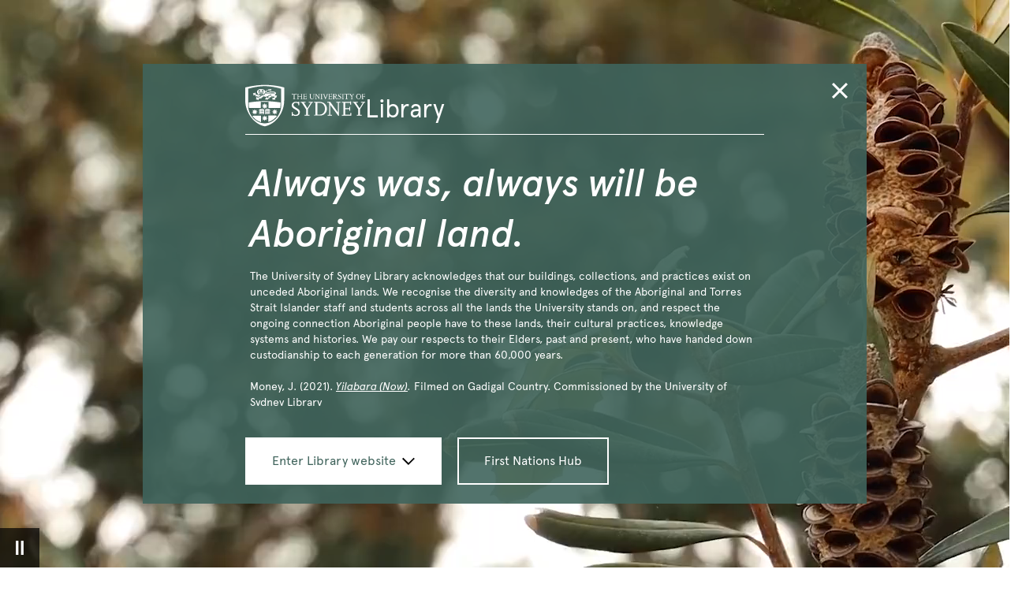

--- FILE ---
content_type: text/html;charset=utf-8
request_url: https://www.library.sydney.edu.au/
body_size: 2865
content:

<!DOCTYPE HTML>
<html lang="en-US">
    <head>
    <meta charset="UTF-8"/>
    <title>Library home - University of Sydney</title>
    
    
    <meta name="template" content="content-page-template"/>
    <meta name="viewport" content="width=device-width, initial-scale=1"/>
    

    
    

<script defer="defer" type="text/javascript" src="https://rum.hlx.page/.rum/@adobe/helix-rum-js@%5E2/dist/rum-standalone.js" data-routing="env=prod,tier=publish,ams=University of Sydney"></script>
<link rel="canonical" href="https://library.sydney.edu.au/home"/>

    

    


    <script src="/etc.clientlibs/corporate-commons/clientlibs/remove-tealium-caches.d9d8a5654a0190e016247e291a1ea239.js"></script>



    
	    <link rel="stylesheet" href="/etc.clientlibs/library/clientlibs/clientlib-base.b11d7b0805005217babfa39427df8723.css" type="text/css">

	
    
        <link rel="icon" type="image/png" href="/etc.clientlibs/corporate-commons/clientlibs/foundation/resources/corporate-frontend/assets/img/favicon/favicon-16x16.png" sizes="16x16"/>
        <link rel="icon" type="image/png" href="/etc.clientlibs/corporate-commons/clientlibs/foundation/resources/corporate-frontend/assets/img/favicon/favicon-32x32.png" sizes="32x32"/>
        <link rel="icon" type="image/png" href="/etc.clientlibs/corporate-commons/clientlibs/foundation/resources/corporate-frontend/assets/img/favicon/favicon-96x96.png" sizes="96x96"/>
        <link rel="icon" type="image/vnd.microsoft.icon" href="/etc.clientlibs/corporate-commons/clientlibs/foundation/resources/corporate-frontend/assets/favicon/favicon.ico"/>
    

    
        <meta name="google-site-verification" content="knTFZVMnecDAk33wjiYIoDDnQpU4p3KAtl8UI0gztE4"/>
    
    
        
            
            
            

            
                <script type="text/javascript" src="https://assets.adobedtm.com/84fa4ed6cd2d/93f43475a61e/launch-a9ab0e6066cc.min.js" async></script>
            
        
    



    
    
    

    

    
    
    

    
    
</head>
    <body class="page basicpage" id="page-827e16bd31">
        
        
        
            




            



            
<div class="cmp-container">
    
    
    
    <div id="container-b56099797b" data-m-el="cmp-container" data-resource-path="/conf/library/settings/wcm/templates/content-page-template/structure/jcr:content/root" class="cmp-container__inner ">
        
        <header class="cmp-container__child-wrapper cmp-experiencefragment--header">
<div id="experiencefragment-f2ba331795" class="cmp-experiencefragment cmp-experiencefragment--header">
    
    <div id="container-9c4d0072d7" class="cmp-container__inner" data-m-el="cmp-container" data-resource-path="/content/experience-fragments/library/en/site/header/master/jcr:content/container">
        


<div class="aem-Grid aem-Grid--12 aem-Grid--default--12 ">
    
    <div class="cmp-container cmp-container--no-margin-bottom cmp-container--grid-no-row-gap aem-GridColumn aem-GridColumn--default--12">
    
    <div id="container-61ae755aae" class="cmp-container__inner" data-m-el="cmp-container" data-resource-path="/content/experience-fragments/library/en/site/header/master/jcr:content/container/container">
        


<div class="aem-Grid aem-Grid--12 aem-Grid--default--12 ">
    
    <div class="cmp-container__child-wrapper cmp-container__child-wrapper--no-margin-bottom aem-GridColumn aem-GridColumn--default--12">

<div data-m-el="m-js-cultural-wellbeing" data-resource-path="/content/experience-fragments/library/en/site/header/master/jcr:content/container/container/cultural_wellbeing"></div>
</div>
<div class="cmp-container__child-wrapper cmp-container__child-wrapper--no-margin-bottom aem-GridColumn aem-GridColumn--default--12">



<div data-m-el="m-js-header" data-resource-path="/content/experience-fragments/library/en/site/header/master/jcr:content/container/container/header"></div></div>

    
</div>

    </div>

    
</div>

    
</div>

    </div>

    

</div>

    
</header>
<div class="cmp-container cmp-container--no-margin-bottom cmp-container--grid-no-row-gap">
    
    <div id="container-7732ecbd6e" class="cmp-container__inner" data-m-el="cmp-container" data-resource-path="/content/library/home/jcr:content/root/container">
        


<div class="aem-Grid aem-Grid--12 aem-Grid--default--12 ">
    
    <div class="cmp-container__child-wrapper aem-GridColumn aem-GridColumn--default--12">


<div data-m-el="m-js-homepage-banner" data-resource-path="/content/library/home/jcr:content/root/container/homepage_banner"></div>
</div>
<div class="cmp-container__child-wrapper aem-GridColumn aem-GridColumn--default--12">
<div data-m-el="m-js-opening-hours" data-resource-path="/content/library/home/jcr:content/root/container/openinghours"></div>
</div>
<div class="cmp-container cmp-container--no-margin-bottom cmp-container--grid-no-row-gap aem-GridColumn aem-GridColumn--default--12">
    
    <div id="container-e8db5e0a4d" class="cmp-container__inner" data-m-el="cmp-container" data-resource-path="/content/library/home/jcr:content/root/container/container_1965603337">
        


<div class="aem-Grid aem-Grid--12 aem-Grid--default--12 ">
    
    <div class="cmp-container__child-wrapper aem-GridColumn aem-GridColumn--default--12">
<div data-m-el="m-js-page-divider" data-resource-path="/content/library/home/jcr:content/root/container/container_1965603337/page_divider"></div>
</div>

    
</div>

    </div>

    
</div>
<div class="cmp-container cmp-container--fixed cmp-container--component-margin cmp-container--grid-no-row-gap aem-GridColumn aem-GridColumn--default--12">
    
    <div id="latest-news" class="cmp-container__inner" data-m-el="cmp-container" data-resource-path="/content/library/home/jcr:content/root/container/container">
        


<div class="aem-Grid aem-Grid--12 aem-Grid--default--12 ">
    
    <div class="cmp-container cmp-container--no-margin-bottom cmp-container--grid-no-row-gap aem-GridColumn aem-GridColumn--default--12">
    
    <div id="container-b3fd0ff0b4" class="cmp-container__inner" data-m-el="cmp-container" data-resource-path="/content/library/home/jcr:content/root/container/container/container">
        


<div class="aem-Grid aem-Grid--12 aem-Grid--default--12 ">
    
    <div class="cmp-container__child-wrapper aem-GridColumn aem-GridColumn--default--12">


<h2 id="title-5f18fdad96" class="m-title m-title--h2 m-library-title " data-m-el="cmp-title" data-resource-path="/content/library/home/jcr:content/root/container/container/container/title">
    
    <span class="m-library-title__text">Latest news</span>
</h2>


    

</div>

    
</div>

    </div>

    
</div>
<div class="cmp-container cmp-contaner--policy-column-ctrl cmp-container--sm-desk-up--grid-3cols cmp-container--no-margin-bottom cmp-container--grid-no-row-gap aem-GridColumn aem-GridColumn--default--12">
    
    <div id="container-b4bfe93933" class="cmp-container__inner" data-m-el="cmp-container" data-resource-path="/content/library/home/jcr:content/root/container/container/container_1125200017">
        


<div class="aem-Grid aem-Grid--12 aem-Grid--default--12 aem-Grid--phone--12 ">
    
    <div class="cmp-container cmp-container--no-margin-bottom cmp-container--grid-no-row-gap aem-GridColumn--default--none aem-GridColumn--phone--none aem-GridColumn--phone--12 aem-GridColumn aem-GridColumn--default--5 aem-GridColumn--offset--phone--0 aem-GridColumn--offset--default--0">
    
    <div id="container-ff335dbaea" class="cmp-container__inner" data-m-el="cmp-container" data-resource-path="/content/library/home/jcr:content/root/container/container/container_1125200017/container_594395372">
        


<div class="aem-Grid aem-Grid--5 aem-Grid--default--5 aem-Grid--phone--12 ">
    
    <div class="cmp-js-image-wrapper cmp-container__child-wrapper cmp-image--caption-none aem-GridColumn--phone--12 aem-GridColumn aem-GridColumn--default--5">
<div data-m-el="cmp-image" data-resource-path="/content/library/home/jcr:content/root/container/container/container_1125200017/container_594395372/image" data-mode-is="default" data-cmp-is="image" data-cmp-lazy data-cmp-lazythreshold="0" data-cmp-src="https://library.sydney.edu.au/home/_jcr_content/root/container/container/container_1125200017/container_594395372/image.coreimg.jpeg/1761711554994/1385ab16-e585-4456-9125-a187cbdc8cd9--1-.jpeg" data-title="Tanisha Naylor photographed on the Fisher library Rook Terrace  with the University&#39;s Main Building in the background" id="image-3a3dee939a" class="cmp-image " itemscope itemtype="http://schema.org/ImageObject">
    
        
        <img src="https://library.sydney.edu.au/home/_jcr_content/root/container/container/container_1125200017/container_594395372/image.coreimg.jpeg/1761711554994/1385ab16-e585-4456-9125-a187cbdc8cd9--1-.jpeg" class="cmp-image__image" itemprop="contentUrl" data-cmp-hook-image="image" alt="Tanisha Naylor photographed on the Fisher library Rook Terrace  with the University&#39;s Main Building in the background"/>
        
    
</div>

    

</div>
<div class="cmp-container__child-wrapper aem-GridColumn--phone--12 aem-GridColumn aem-GridColumn--default--5">
<div data-m-el="m-js-page-divider" data-resource-path="/content/library/home/jcr:content/root/container/container/container_1125200017/container_594395372/page_divider"></div>
</div>
<div class="cmp-js-teaser-wrapper cmp-container__child-wrapper aem-GridColumn--phone--12 aem-GridColumn aem-GridColumn--default--5"><div id="teaser-a9a4885459" data-resource-path="/content/library/home/jcr:content/root/container/container/container_1125200017/container_594395372/teaser_1944835139_co">
</div>

    

</div>

    
</div>

    </div>

    
</div>
<div class="cmp-container cmp-container--no-margin-bottom cmp-container--grid-no-row-gap aem-GridColumn--default--none aem-GridColumn--phone--none aem-GridColumn--phone--12 aem-GridColumn aem-GridColumn--default--5 aem-GridColumn--offset--phone--0 aem-GridColumn--offset--default--0">
    
    <div id="container-04c2931c92" class="cmp-container__inner" data-m-el="cmp-container" data-resource-path="/content/library/home/jcr:content/root/container/container/container_1125200017/container_594395372__369521626">
        


<div class="aem-Grid aem-Grid--5 aem-Grid--default--5 aem-Grid--phone--12 ">
    
    <div class="cmp-js-teaser-wrapper cmp-container__child-wrapper aem-GridColumn--phone--12 aem-GridColumn aem-GridColumn--default--5"><div id="teaser-fc0de0b9fc" data-resource-path="/content/library/home/jcr:content/root/container/container/container_1125200017/container_594395372__369521626/teaser_1944835139_co">
</div>

    

</div>
<div class="cmp-js-teaser-wrapper cmp-container__child-wrapper aem-GridColumn--phone--12 aem-GridColumn aem-GridColumn--default--5"><div id="teaser-172ad8905a" data-resource-path="/content/library/home/jcr:content/root/container/container/container_1125200017/container_594395372__369521626/teaser_1944835139">
</div>

    

</div>

    
</div>

    </div>

    
</div>
<div class="cmp-container cmp-container--no-margin-bottom cmp-container--grid-no-row-gap aem-GridColumn--default--none aem-GridColumn--phone--none aem-GridColumn--phone--12 aem-GridColumn aem-GridColumn--default--5 aem-GridColumn--offset--phone--0 aem-GridColumn--offset--default--0">
    
    <div id="container-1fa6cb5399" class="cmp-container__inner" data-m-el="cmp-container" data-resource-path="/content/library/home/jcr:content/root/container/container/container_1125200017/container_594395372__399632554">
        


<div class="aem-Grid aem-Grid--5 aem-Grid--default--5 aem-Grid--phone--12 ">
    
    <div class="cmp-js-teaser-wrapper cmp-container__child-wrapper aem-GridColumn--phone--12 aem-GridColumn aem-GridColumn--default--5"><div id="teaser-1d168d1c45" data-resource-path="/content/library/home/jcr:content/root/container/container/container_1125200017/container_594395372__399632554/teaser_1192640637">
</div>

    

</div>
<div class="cmp-js-teaser-wrapper cmp-container__child-wrapper aem-GridColumn--phone--12 aem-GridColumn aem-GridColumn--default--5"><div id="teaser-892af26037" data-resource-path="/content/library/home/jcr:content/root/container/container/container_1125200017/container_594395372__399632554/teaser_copy">
</div>

    

</div>

    
</div>

    </div>

    
</div>

    
</div>

    </div>

    
</div>
<div class="cmp-container__child-wrapper aem-GridColumn aem-GridColumn--default--12">

<div data-m-el="m-js-call-to-action" data-resource-path="/content/library/home/jcr:content/root/container/container/call_to_action"></div>
</div>

    
</div>

    </div>

    
</div>
<div class="cmp-container cmp-container--bg-sandstone cmp-container--no-margin-bottom cmp-container--grid-no-row-gap aem-GridColumn aem-GridColumn--default--12">
    
    <div id="container-23d8a5b26b" class="cmp-container__inner" data-m-el="cmp-container" data-resource-path="/content/library/home/jcr:content/root/container/container_206225951">
        


<div class="aem-Grid aem-Grid--12 aem-Grid--default--12 ">
    
    <div class="cmp-container__child-wrapper aem-GridColumn aem-GridColumn--default--12">



<div data-m-el="m-js-events" data-resource-path="/content/library/home/jcr:content/root/container/container_206225951/events"></div></div>

    
</div>

    </div>

    
</div>
<div class="cmp-container__child-wrapper aem-GridColumn aem-GridColumn--default--12">
  
  
  <div data-m-el="m-js-learn-about" data-resource-path="/content/library/home/jcr:content/root/container/learn_about"></div>
</div>
<div class="cmp-container__child-wrapper aem-GridColumn aem-GridColumn--default--12">
<div data-m-el="m-js-exhibition" data-resource-path="/content/library/home/jcr:content/root/container/exhibition"></div>
</div>
<div class="cmp-container__child-wrapper aem-GridColumn aem-GridColumn--default--12">
<div data-m-el="m-js-page-divider" data-resource-path="/content/library/home/jcr:content/root/container/page_divider_763169580"></div>
</div>
<div class="cmp-container__child-wrapper aem-GridColumn aem-GridColumn--default--12">
<div data-m-el="m-js-page-divider" data-resource-path="/content/library/home/jcr:content/root/container/page_divider_824529619"></div>
</div>
<div class="cmp-container__child-wrapper aem-GridColumn--default--none aem-GridColumn aem-GridColumn--default--12 aem-GridColumn--offset--default--0">
<div data-m-el="m-js-story-promotional" data-resource-path="/content/library/home/jcr:content/root/container/storypromotional"></div>
</div>
<div class="embed aem-GridColumn aem-GridColumn--default--12">

<div id="embed-00cc3c1bc3" class="cmp-embed">
    

    <style>
  .m-lib-super-search__input-container {
    border: 1px solid #222;
  }
  .m-lib-learnAbout {
    background: none !important;
    padding: 48px 0;
  }
 .cmp-container--bg-sandstone > #container-23d8a5b26b {
   padding-top: 8px;
   padding-bottom: 8px
 }
 #latest-news h3.m-lib-teaser__title {
   font-size: 170%;
 }
</style>


</div></div>

    
</div>

    </div>

    
</div>
<footer class="cmp-container__child-wrapper cmp-experiencefragment--footer">
<div id="experiencefragment-0970deb36c" class="cmp-experiencefragment cmp-experiencefragment--footer">
    
    <div id="container-ae32de8aa6" class="cmp-container__inner" data-m-el="cmp-container" data-resource-path="/content/experience-fragments/library/en/site/footer/master/jcr:content/container">
        


<div class="aem-Grid aem-Grid--12 aem-Grid--default--12 ">
    
    <div class="cmp-container cmp-container--no-margin-bottom cmp-container--grid-no-row-gap aem-GridColumn aem-GridColumn--default--12">
    
    <div id="container-163f5ccfb6" class="cmp-container__inner" data-m-el="cmp-container" data-resource-path="/content/experience-fragments/library/en/site/footer/master/jcr:content/container/container_211845340">
        


<div class="aem-Grid aem-Grid--12 aem-Grid--default--12 ">
    
    <div class="cmp-container cmp-container--fixed cmp-container--no-margin-bottom cmp-container--grid-no-row-gap aem-GridColumn aem-GridColumn--default--12">
    
    <div id="container-2799e408d8" class="cmp-container__inner" data-m-el="cmp-container" data-resource-path="/content/experience-fragments/library/en/site/footer/master/jcr:content/container/container_211845340/container">
        


<div class="aem-Grid aem-Grid--12 aem-Grid--default--12 ">
    
    <div class="cmp-container__child-wrapper aem-GridColumn aem-GridColumn--default--12">

<div data-m-el="m-js-blurb" data-resource-path="/content/experience-fragments/library/en/site/footer/master/jcr:content/container/container_211845340/container/blurb"></div>
<div class="m-hidden">
    
        <li>
            
            <div><p id="sister-site-links"><a href="https://ses.library.usyd.edu.au/" style="white-space: nowrap;line-height: 200.0%;padding-right: 2.0em;">Sydney eScholarship repository</a> <a href="https://digital.library.sydney.edu.au/" style="white-space: nowrap;line-height: 200.0%;padding-right: 2.0em;">Digital Collections repository</a> <a href="https://sydneyuniversitypress.com.au/" style="white-space: nowrap;line-height: 200.0%;padding-right: 2.0em;">Sydney University Press</a> <a href="https://openjournals.library.sydney.edu.au/" style="white-space: nowrap;line-height: 200.0%;padding-right: 2.0em;">Sydney Open Journals</a> <a href="https://library.sydney.edu.au/staff" style="white-space: nowrap;line-height: 200.0%;padding-right: 2.0em;">Library Staff Intranet</a></p>
</div>
            <img/>
            
                <a></a>
            
        </li>
    
</div>
</div>

    
</div>

    </div>

    
</div>
<div class="cmp-container__child-wrapper cmp-container__child-wrapper--no-margin-bottom aem-GridColumn aem-GridColumn--default--12">



<div data-m-el="m-js-footer" data-resource-path="/content/experience-fragments/library/en/site/footer/master/jcr:content/container/container_211845340/footer"></div></div>
<div class="cmp-container__child-wrapper cmp-container__child-wrapper--no-margin-bottom aem-GridColumn aem-GridColumn--default--12">
<div class="m-lib-live__chat">
    
<div id="libchat_f93fa11f718be67b7e5b04b14d35343f"></div>
</div>

    
</div>

    </div>

    
</div>
<div class="embed aem-GridColumn aem-GridColumn--default--12">

<div id="embed-db21fdb558" class="cmp-embed">
    

    <style>
  .cmp-experiencefragment--footer {
    z-index: 10 !important;
  }
   .cmp-experiencefragment--footer #libchat_f93fa11f718be67b7e5b04b14d35343f button {
  position: fixed !important;
  border: 3px solid white !important;
  padding: 8px 16px !important;
  box-shadow: 0px 0px 8px rgba(80, 80, 80, 0.8);
  z-index: 1000;
  right: 280px;
  bottom: -3px;
}
 .cmp-experiencefragment--footer #libchat_f93fa11f718be67b7e5b04b14d35343f button:hover {
  background-color: #e64626 !important;
}
</style>


</div></div>

    
</div>

    </div>

    

</div>

    
</footer>

        
    </div>

</div>


            
    
    



    <script src="/etc.clientlibs/core/wcm/components/commons/site/clientlibs/container.027d01df25f17066242db969c9bf2ade.js"></script>
<script src="/etc.clientlibs/library/clientlibs/clientlib-base.131971f4e15197a87c55c0315dca4987.js"></script>


<script src="https://usyd.libanswers.com/load_chat.php?hash=f93fa11f718be67b7e5b04b14d35343f"></script>

    

    

    
    
    

            

        
    </body>
</html>


--- FILE ---
content_type: text/css;charset=utf-8
request_url: https://www.library.sydney.edu.au/etc.clientlibs/library/clientlibs/clientlib-base.b11d7b0805005217babfa39427df8723.css
body_size: 48550
content:
/*
 *  Copyright 2019 Adobe
 *
 *  Licensed under the Apache License, Version 2.0 (the "License");
 *  you may not use this file except in compliance with the License.
 *  You may obtain a copy of the License at
 *
 *      http://www.apache.org/licenses/LICENSE-2.0
 *
 *  Unless required by applicable law or agreed to in writing, software
 *  distributed under the License is distributed on an "AS IS" BASIS,
 *  WITHOUT WARRANTIES OR CONDITIONS OF ANY KIND, either express or implied.
 *  See the License for the specific language governing permissions and
 *  limitations under the License.
 */
.cmp-accordion__header {
  margin: 0;
}
.cmp-accordion__button {
  display: block;
  width: 100%;
  text-align: left;
}
.cmp-accordion__panel--hidden {
  display: none;
}
.cmp-accordion__panel--expanded {
  display: block;
}

/*
 *  Copyright 2018 Adobe
 *
 *  Licensed under the Apache License, Version 2.0 (the "License");
 *  you may not use this file except in compliance with the License.
 *  You may obtain a copy of the License at
 *
 *      http://www.apache.org/licenses/LICENSE-2.0
 *
 *  Unless required by applicable law or agreed to in writing, software
 *  distributed under the License is distributed on an "AS IS" BASIS,
 *  WITHOUT WARRANTIES OR CONDITIONS OF ANY KIND, either express or implied.
 *  See the License for the specific language governing permissions and
 *  limitations under the License.
 */
.cmp-tabs__tablist {
  display: flex;
  flex-wrap: wrap;
  padding-left: 0;
  list-style: none;
}
.cmp-tabs__tab {
  box-sizing: border-box;
  border-bottom: 1px solid transparent;
  padding: .5rem 1rem;
  cursor: pointer;
}
.cmp-tabs__tab--active {
  border-color: inherit;
}
.cmp-tabs__tabpanel {
  display: none;
}
.cmp-tabs__tabpanel--active {
  display: block;
}

/*
 *  Copyright 2017 Adobe
 *
 *  Licensed under the Apache License, Version 2.0 (the "License");
 *  you may not use this file except in compliance with the License.
 *  You may obtain a copy of the License at
 *
 *      http://www.apache.org/licenses/LICENSE-2.0
 *
 *  Unless required by applicable law or agreed to in writing, software
 *  distributed under the License is distributed on an "AS IS" BASIS,
 *  WITHOUT WARRANTIES OR CONDITIONS OF ANY KIND, either express or implied.
 *  See the License for the specific language governing permissions and
 *  limitations under the License.
 */
/** @define image */
.cmp-image__image {
  width: 100%;
}

/*
 *  Copyright 2017 Adobe
 *
 *  Licensed under the Apache License, Version 2.0 (the "License");
 *  you may not use this file except in compliance with the License.
 *  You may obtain a copy of the License at
 *
 *      http://www.apache.org/licenses/LICENSE-2.0
 *
 *  Unless required by applicable law or agreed to in writing, software
 *  distributed under the License is distributed on an "AS IS" BASIS,
 *  WITHOUT WARRANTIES OR CONDITIONS OF ANY KIND, either express or implied.
 *  See the License for the specific language governing permissions and
 *  limitations under the License.
 */
/** @define breadcrumb */
.cmp-breadcrumb {
  display: inline-block;
  list-style: none;
  padding: 0;
}
.cmp-breadcrumb__item {
  display: inline-block;
  vertical-align: top;
}

/*
 *  Copyright 2017 Adobe
 *
 *  Licensed under the Apache License, Version 2.0 (the "License");
 *  you may not use this file except in compliance with the License.
 *  You may obtain a copy of the License at
 *
 *      http://www.apache.org/licenses/LICENSE-2.0
 *
 *  Unless required by applicable law or agreed to in writing, software
 *  distributed under the License is distributed on an "AS IS" BASIS,
 *  WITHOUT WARRANTIES OR CONDITIONS OF ANY KIND, either express or implied.
 *  See the License for the specific language governing permissions and
 *  limitations under the License.
 */
.cmp-search {
  position: relative;
}
.cmp-search__field {
  position: relative;
  height: 2rem;
}
.cmp-search__input {
  padding-left: 2rem;
  padding-right: 2rem;
  height: 100%;
  width: 100%;
}
.cmp-search__icon {
  display: block;
  position: absolute;
  left: .5rem;
  top: .5rem;
  background-image: url("[data-uri]");
  background-size: contain;
  width: 1rem;
  height: 1rem;
  pointer-events: none;
}
.cmp-search__loading-indicator {
  display: none;
  position: absolute;
  top: .5rem;
  left: .5rem;
  border: 3px solid #ccc;
  border-top-color: #333;
  border-radius: 50%;
  width: 1rem;
  height: 1rem;
  animation: cmp-search__loading-indicator-spin 2s linear infinite;
}
@keyframes cmp-search__loading-indicator-spin {
  0% {
    transform: rotate(0deg);
  }
  100% {
    transform: rotate(360deg);
  }
}
.cmp-search__clear {
  display: none;
  margin: 0;
  padding: 0;
  border: none;
  background: transparent;
}
.cmp-search__clear-icon {
  position: absolute;
  top: .5rem;
  right: .5rem;
  background-image: url("[data-uri]");
  background-size: contain;
  width: 1rem;
  height: 1rem;
}
.cmp-search__results {
  display: none;
  overflow-y: auto;
  min-width: 100%;
  max-height: 10rem;
  position: absolute;
  top: 100%;
  left: 0;
  z-index: 999999;
  border: 1px solid #ccc;
  background: #fff;
}
.cmp-search__item {
  display: block;
}
.cmp-search__item--is-focused {
  background-color: #ccc;
}

/*
 *  Copyright 2020 Adobe
 *
 *  Licensed under the Apache License, Version 2.0 (the "License");
 *  you may not use this file except in compliance with the License.
 *  You may obtain a copy of the License at
 *
 *      http://www.apache.org/licenses/LICENSE-2.0
 *
 *  Unless required by applicable law or agreed to in writing, software
 *  distributed under the License is distributed on an "AS IS" BASIS,
 *  WITHOUT WARRANTIES OR CONDITIONS OF ANY KIND, either express or implied.
 *  See the License for the specific language governing permissions and
 *  limitations under the License.
 */
.cmp-pdfviewer__content {
  height: 500px;
}
.pdfviewer:not(.cq-Editable-dom) .cmp-pdfviewer__full-window-borderless {
  height: 100vh;
  position: fixed;
  width: 100vw;
  top: 0;
  left: 0;
  z-index: 9999;
}
.pdfviewer.cq-Editable-dom .cmp-pdfviewer__full-window-borderless {
  height: 500px;
}

:root{--component-margin-bottom: 40px;--zindex-personalization-stripe-panel:1100}body,html{font-family:"Apercu",Helvetica,sans-serif;font-weight:400}body,html{font-size:16px;line-height:24px}:root{--component-margin-bottom: 40px;--zindex-personalization-stripe-panel:1100}@font-face{font-family:"Antwerp";src:url(../../corporate-commons/clientlibs/foundation/resources/corporate-frontend-svelte/library/assets/fonts/Antwerp-Regular.woff2) format("woff2");font-style:normal;font-weight:normal;text-rendering:optimizeLegibility}@font-face{font-family:"Antwerp";src:url(../../corporate-commons/clientlibs/foundation/resources/corporate-frontend-svelte/library/assets/fonts/Antwerp-Italic.woff2) format("woff2");font-style:italic;font-weight:normal;text-rendering:optimizeLegibility}@font-face{font-family:"Antwerp";src:url(../../corporate-commons/clientlibs/foundation/resources/corporate-frontend-svelte/library/assets/fonts/Antwerp-Bold.woff2) format("woff2");font-style:normal;font-weight:700;text-rendering:optimizeLegibility}@font-face{font-family:"Antwerp";src:url(../../corporate-commons/clientlibs/foundation/resources/corporate-frontend-svelte/library/assets/fonts/Antwerp-BoldItalic.woff2) format("woff2");font-style:italic;font-weight:700;text-rendering:optimizeLegibility}@font-face{font-family:"Antwerp";src:url(../../corporate-commons/clientlibs/foundation/resources/corporate-frontend-svelte/library/assets/fonts/Antwerp-Light.woff2) format("woff2");font-style:normal;font-weight:100;text-rendering:optimizeLegibility}@font-face{font-family:"Antwerp";src:url(../../corporate-commons/clientlibs/foundation/resources/corporate-frontend-svelte/library/assets/fonts/Antwerp-LightItalic.woff2) format("woff2");font-style:italic;font-weight:100;text-rendering:optimizeLegibility}@font-face{font-family:"AntwerpMedium";src:url(../../corporate-commons/clientlibs/foundation/resources/corporate-frontend-svelte/library/assets/fonts/Antwerp-Medium.woff2) format("woff2");font-style:normal;font-weight:300;text-rendering:optimizeLegibility}@font-face{font-family:"AntwerpMedium";src:url(../../corporate-commons/clientlibs/foundation/resources/corporate-frontend-svelte/library/assets/fonts/Antwerp-MediumItalic.woff2) format("woff2");font-style:italic;font-weight:300;text-rendering:optimizeLegibility}@font-face{font-family:"AntwerpSemibold";src:url(../../corporate-commons/clientlibs/foundation/resources/corporate-frontend-svelte/library/assets/fonts/Antwerp-SemiBold.woff2) format("woff2");font-style:normal;font-weight:700;text-rendering:optimizeLegibility}@font-face{font-family:"AntwerpSemibold";src:url(../../corporate-commons/clientlibs/foundation/resources/corporate-frontend-svelte/library/assets/fonts/Antwerp-SemiBoldItalic.woff2) format("woff2");font-style:italic;font-weight:700;text-rendering:optimizeLegibility}@font-face{font-family:"Apercu";src:url(../../corporate-commons/clientlibs/foundation/resources/corporate-frontend-svelte/library/assets/fonts/Apercu-Regular-Web.woff2) format("woff2");font-style:normal;font-weight:normal;text-rendering:optimizeLegibility}@font-face{font-family:"Apercu";src:url(../../corporate-commons/clientlibs/foundation/resources/corporate-frontend-svelte/library/assets/fonts/Apercu-Italic-Web.woff2) format("woff2");font-style:italic;font-weight:normal;text-rendering:optimizeLegibility}@font-face{font-family:"Apercu";src:url(../../corporate-commons/clientlibs/foundation/resources/corporate-frontend-svelte/library/assets/fonts/Apercu-Bold-Web.woff2) format("woff2");font-style:normal;font-weight:700;text-rendering:optimizeLegibility}@font-face{font-family:"Apercu";src:url(../../corporate-commons/clientlibs/foundation/resources/corporate-frontend-svelte/library/assets/fonts/Apercu-BoldItalic-Web.woff2) format("woff2");font-style:italic;font-weight:700;text-rendering:optimizeLegibility}@font-face{font-family:"Apercu";src:url(../../corporate-commons/clientlibs/foundation/resources/corporate-frontend-svelte/library/assets/fonts/Apercu-Light-Web.woff2) format("woff2");font-style:normal;font-weight:100;text-rendering:optimizeLegibility}@font-face{font-family:"Apercu";src:url(../../corporate-commons/clientlibs/foundation/resources/corporate-frontend-svelte/library/assets/fonts/Apercu-LightItalic-Web.woff2) format("woff2");font-style:italic;font-weight:100;text-rendering:optimizeLegibility}@font-face{font-family:"Apercu";src:url(../../corporate-commons/clientlibs/foundation/resources/corporate-frontend-svelte/library/assets/fonts/Apercu-Medium-Web.woff2) format("woff2");font-style:normal;font-weight:300;text-rendering:optimizeLegibility}@font-face{font-family:"Apercu";src:url(../../corporate-commons/clientlibs/foundation/resources/corporate-frontend-svelte/library/assets/fonts/Apercu-MediumItalic-Web.woff2) format("woff2");font-style:italic;font-weight:300;text-rendering:optimizeLegibility}@font-face{font-family:"Apercu Medium";src:url(../../corporate-commons/clientlibs/foundation/resources/corporate-frontend-svelte/library/assets/fonts/Apercu-Medium-Web.woff2) format("woff2");font-style:normal;font-weight:300;text-rendering:optimizeLegibility}@font-face{font-family:"Apercu Mono";src:url(../../corporate-commons/clientlibs/foundation/resources/corporate-frontend-svelte/library/assets/fonts/Apercu-Mono-Web.woff2) format("woff2");font-style:normal;font-weight:normal;text-rendering:optimizeLegibility}@font-face{font-family:"Lyon";src:url(../../corporate-commons/clientlibs/foundation/resources/corporate-frontend-svelte/library/assets/fonts/LyonDisplayLF-Regular-Web.woff2) format("woff2");font-style:normal;font-weight:normal;text-rendering:optimizeLegibility}@font-face{font-family:"Lyon";src:url(../../corporate-commons/clientlibs/foundation/resources/corporate-frontend-svelte/library/assets/fonts/LyonDisplayLF-RegularItalic-Web.woff2) format("woff2");font-style:italic;font-weight:normal;text-rendering:optimizeLegibility}@font-face{font-family:"Lyon";src:url(../../corporate-commons/clientlibs/foundation/resources/corporate-frontend-svelte/library/assets/fonts/LyonDisplayLF-Bold-Web.woff2) format("woff2");font-style:normal;font-weight:700;text-rendering:optimizeLegibility}@font-face{font-family:"Lyon";src:url(../../corporate-commons/clientlibs/foundation/resources/corporate-frontend-svelte/library/assets/fonts/LyonDisplayLF-BoldItalic-Web.woff2) format("woff2");font-style:italic;font-weight:700;text-rendering:optimizeLegibility}@font-face{font-family:"Lyon";src:url(../../corporate-commons/clientlibs/foundation/resources/corporate-frontend-svelte/library/assets/fonts/LyonDisplayLF-Light-Web.woff2) format("woff2");font-style:normal;font-weight:100;text-rendering:optimizeLegibility}@font-face{font-family:"Lyon";src:url(../../corporate-commons/clientlibs/foundation/resources/corporate-frontend-svelte/library/assets/fonts/LyonDisplayLF-LightItalic-Web.woff2) format("woff2");font-style:italic;font-weight:100;text-rendering:optimizeLegibility}@font-face{font-family:"Lyon";src:url(../../corporate-commons/clientlibs/foundation/resources/corporate-frontend-svelte/library/assets/fonts/LyonDisplayLF-Medium-Web.woff2) format("woff2");font-style:normal;font-weight:300;text-rendering:optimizeLegibility}@font-face{font-family:"Lyon";src:url(../../corporate-commons/clientlibs/foundation/resources/corporate-frontend-svelte/library/assets/fonts/LyonDisplayLF-MediumItalic-Web.woff2) format("woff2");font-style:italic;font-weight:300;text-rendering:optimizeLegibility}/*! normalize.css v8.0.1 | MIT License | github.com/necolas/normalize.css */html,body,div,span,applet,object,iframe,h1,h2,h3,h4,h5,h6,p,blockquote,pre,a,abbr,acronym,address,big,cite,code,del,dfn,em,img,ins,kbd,q,s,samp,small,strike,strong,sub,sup,tt,var,b,u,i,center,dl,dt,dd,ol,ul,li,fieldset,form,label,legend,table,caption,tbody,tfoot,thead,tr,th,td,article,aside,canvas,details,embed,figure,figcaption,footer,header,hgroup,menu,nav,output,ruby,section,summary,time,mark,audio,video{margin:0;padding:0;border:0;vertical-align:baseline}article,aside,details,figcaption,figure,footer,header,hgroup,menu,nav,section{display:block}ol,ul{list-style:none}blockquote,q{quotes:none}blockquote:before,blockquote:after,q:before,q:after{content:'';content:none}table{border-collapse:collapse;border-spacing:0}html{-webkit-text-size-adjust:100%}body{margin:0}main{display:block}hr{box-sizing:content-box;height:0;overflow:visible}pre{font-family:inherit;font-size:inherit}a{background-color:transparent}abbr[title]{border-bottom:none;text-decoration:underline;-webkit-text-decoration:underline dotted;text-decoration:underline dotted}b,strong{font-weight:bolder}code,kbd,samp{font-family:inherit;font-size:inherit}small{font-size:80%}sub,sup{font-size:75%;line-height:0;position:relative;vertical-align:baseline}sub{bottom:-0.25em}sup{top:-0.5em}img{border-style:none}button,input,optgroup,select,textarea{font-family:inherit;font-size:100%;line-height:1.15;margin:0}button,input{overflow:visible}button,select{text-transform:none}button,[type='button'],[type='reset'],[type='submit']{-webkit-appearance:button}button::-moz-focus-inner,[type='button']::-moz-focus-inner,[type='reset']::-moz-focus-inner,[type='submit']::-moz-focus-inner{border-style:none;padding:0}button:-moz-focusring,[type='button']:-moz-focusring,[type='reset']:-moz-focusring,[type='submit']:-moz-focusring{outline:1px dotted ButtonText}fieldset{padding:0.35em 0.75em 0.625em}legend{box-sizing:border-box;color:inherit;display:table;max-width:100%;padding:0;white-space:normal}progress{vertical-align:baseline}textarea{overflow:auto}[type='checkbox'],[type='radio']{box-sizing:border-box;padding:0}[type='number']::-webkit-inner-spin-button,[type='number']::-webkit-outer-spin-button{height:auto}[type='search']{-webkit-appearance:textfield;outline-offset:-2px}[type='search']::-webkit-search-decoration{-webkit-appearance:none}::-webkit-file-upload-button{-webkit-appearance:button;font:inherit}details{display:block}summary{display:list-item}template{display:none}[hidden]{display:none}:root{--font-size: 16px;--base-font-colour: #141414;--base-line-height: 24px;--base-colour-page-bg: #fff}ul,ol,li,p{margin:0;padding:0}*{box-sizing:border-box}input{width:100%}html{background-color:var(--base-colour-page-bg);margin:0;padding:0;width:100%;height:100%;color:var(--base-font-colour)}body{width:100%;height:100%}.sr-only{position:absolute;border:0;padding:0;margin:-1px;overflow:hidden;width:1px;height:1px;clip:rect(0, 0, 0, 0)}.sr-only-focusable:active,.sr-only-focusable:focus{position:static;margin:0;overflow:visible;width:auto;height:auto;clip:auto}

:root{--component-margin-bottom: 40px;--zindex-personalization-stripe-panel:1100}.m-content,.m-content--base,.m-content--sm,.m-content--lg,.m-checkbox-group--ds__text,.m-checkbox-group--mql__text,.m-checkbox-group--atar__text,.m-radio-group--ds__text{font-family:"Apercu",Helvetica,sans-serif;font-weight:400}.m-content,.m-content--base{font-size:16px;line-height:24px}.m-content--sm{font-size:14px;line-height:16px}.m-content--lg{font-size:20px;line-height:32px}.m-link[data-type="white"]{color:#fff}.m-link[data-type="white"]:hover,.m-link[data-type="white"]:focus{color:#fff}.m-link[data-type="charcoal"]{color:#141414}.m-link[data-type="charcoal"]:hover,.m-link[data-type="charcoal"]:focus{color:#222}.m-link[data-type="black"]{color:#222}.m-link[data-type="black"]:hover,.m-link[data-type="black"]:focus{color:#222}.m-link[data-type="black100"]{color:#141414}.m-link[data-type="black100"]:hover,.m-link[data-type="black100"]:focus{color:#222}.m-link[data-type="red"]{color:#E64626}.m-link[data-type="red"]:hover,.m-link[data-type="red"]:focus{color:#CE3D20}.m-link[data-type="uiRed"]{color:#CE3D20}.m-link[data-type="uiRed"]:hover,.m-link[data-type="uiRed"]:focus{color:#CE3D20}.m-link[data-type="anchorLink"]{color:#CE3D20}.m-link[data-type="anchorLink"]:hover,.m-link[data-type="anchorLink"]:focus{color:#CE3D20}.m-link[data-type="blue120"]{color:#283353}.m-link[data-type="blue120"]:hover,.m-link[data-type="blue120"]:focus{color:#283353}.m-link[data-type="ochre120"]{color:#AF2B11}.m-link[data-type="ochre120"]:hover,.m-link[data-type="ochre120"]:focus{color:#AF2B11}/*! Avalanche | MIT License | @colourgarden */:root{--m-grid-column-gap: 20px;--m-grid-column-gap-tiny: 8px;--m-grid-column-gap-small: 16px;--m-grid-column-gap-large: 32px;--m-grid-column-gap-huge: 48px;--m-grid-height: auto;--m-grid-cell-height: var(--m-grid-height);--m-grid-cell-max-width: 100%}.m-grid{box-sizing:border-box;display:flex;flex:0 1 auto;flex-flow:row wrap;padding:0;margin:0;margin-right:calc(var(--m-grid-column-gap) / -2);margin-left:calc(var(--m-grid-column-gap) / -2)}.m-grid__cell{box-sizing:border-box;margin:0;padding:0 calc(var(--m-grid-column-gap) / 2);--m-grid-cell-max-width: 100%;max-width:var(--m-grid-cell-max-width)}.m-grid--page-col{margin-right:calc(var(--m-grid-column-gap) / -2);margin-left:calc(var(--m-grid-column-gap) / -2)}.m-grid--page-col>.m-grid__cell{padding:0 calc(var(--m-grid-column-gap) / 2)}.m-grid--page-col>.m-grid{margin-right:calc(var(--m-grid-column-gap) / -2);margin-left:calc(var(--m-grid-column-gap) / -2)}.m-grid--page-col>.m-grid>.m-grid__cell{padding:0 calc(var(--m-grid-column-gap) / 2)}.m-grid--no-margin{margin:0}.m-grid__cell--mg-bottom-sm{margin-bottom:10px}.m-grid__cell--mg-bottom-base{margin-bottom:20px}.m-grid__cell--mg-bottom-lg{margin-bottom:40px}.m-grid__cell--full-width{--m-grid-cell-max-width: 100%;width:var(--m-grid-cell-max-width)}.m-grid__cell--min-full-width{width:100%}.m-grid__cell--bg-grey{background-color:#F7F7F7}.m-grid--row-mobile-up{flex-flow:column wrap}@media (min-width: 576px){.m-grid--row-mobile-up{flex-flow:row wrap}}.m-grid--full-size{width:100%;height:100%}.m-grid--center{justify-content:center}.m-grid--center>.m-grid__cell{align-self:center}.m-grid--space-between{justify-content:space-between}.m-grid--space-around{justify-content:space-around}.m-grid--right{justify-content:flex-end}.m-grid--left{justify-content:flex-start}.m-grid--middle{align-items:center}.m-grid--bottom{align-items:flex-end}.m-grid--top{align-items:flex-start}.m-grid--stretch{align-items:stretch}.m-grid--flush{margin-left:0;margin-right:0}.m-grid--flush>.m-grid__cell{padding-left:0;padding-right:0}.m-grid--auto>.m-grid__cell{flex-basis:auto}.m-grid--rev{flex-direction:row-reverse}.m-grid--nowrap{flex-wrap:nowrap;margin-left:0;margin-right:0}.m-grid--nowrap .m-grid__cell:first-child{padding-left:0;max-width:calc(100% - (var(--m-grid-column-gap) / 2))}.m-grid--nowrap .m-grid__cell:last-child{padding-right:0;max-width:calc(100% - (var(--m-grid-column-gap) / 2))}.m-grid--vertical{flex-direction:column}.m-grid--vertical.m-grid--rev{flex-direction:column-reverse}.m-grid--horizontal{flex-direction:row}.m-grid--horizontal.m-grid--rev{flex-direction:row-reverse}@media screen and (min-width: 576px){.m-grid--full-size--mobile-up{width:100%;height:100%}}@media screen and (min-width: 576px){.m-grid--center--mobile-up{justify-content:center}.m-grid--center--mobile-up>.m-grid__cell{align-self:center}}@media screen and (min-width: 576px){.m-grid--space-between--mobile-up{justify-content:space-between}}@media screen and (min-width: 576px){.m-grid--space-around--mobile-up{justify-content:space-around}}@media screen and (min-width: 576px){.m-grid--right--mobile-up{justify-content:flex-end}}@media screen and (min-width: 576px){.m-grid--left--mobile-up{justify-content:flex-start}}@media screen and (min-width: 576px){.m-grid--middle--mobile-up{align-items:center}}@media screen and (min-width: 576px){.m-grid--bottom--mobile-up{align-items:flex-end}}@media screen and (min-width: 576px){.m-grid--top--mobile-up{align-items:flex-start}}@media screen and (min-width: 576px){.m-grid--stretch--mobile-up{align-items:stretch}}@media screen and (min-width: 576px){.m-grid--flush--mobile-up{margin-left:0;margin-right:0}.m-grid--flush--mobile-up>.m-grid__cell{padding-left:0;padding-right:0}}@media screen and (min-width: 576px){.m-grid--auto--mobile-up>.m-grid__cell{flex-basis:auto}}@media screen and (min-width: 576px){.m-grid--rev--mobile-up{flex-direction:row-reverse}}@media screen and (min-width: 576px){.m-grid--nowrap--mobile-up{flex-wrap:nowrap}}@media screen and (min-width: 576px){.m-grid--vertical--mobile-up{flex-direction:column}.m-grid--vertical--mobile-up.m-grid--rev{flex-direction:column-reverse}}@media screen and (min-width: 576px){.m-grid--horizontal--mobile-up{flex-direction:row}.m-grid--horizontal--mobile-up.m-grid--rev{flex-direction:row-reverse}}@media screen and (min-width: 768px){.m-grid--full-size--tablet-up{width:100%;height:100%}}@media screen and (min-width: 768px){.m-grid--center--tablet-up{justify-content:center}.m-grid--center--tablet-up>.m-grid__cell{align-self:center}}@media screen and (min-width: 768px){.m-grid--space-between--tablet-up{justify-content:space-between}}@media screen and (min-width: 768px){.m-grid--space-around--tablet-up{justify-content:space-around}}@media screen and (min-width: 768px){.m-grid--right--tablet-up{justify-content:flex-end}}@media screen and (min-width: 768px){.m-grid--left--tablet-up{justify-content:flex-start}}@media screen and (min-width: 768px){.m-grid--middle--tablet-up{align-items:center}}@media screen and (min-width: 768px){.m-grid--bottom--tablet-up{align-items:flex-end}}@media screen and (min-width: 768px){.m-grid--top--tablet-up{align-items:flex-start}}@media screen and (min-width: 768px){.m-grid--stretch--tablet-up{align-items:stretch}}@media screen and (min-width: 768px){.m-grid--flush--tablet-up{margin-left:0;margin-right:0}.m-grid--flush--tablet-up>.m-grid__cell{padding-left:0;padding-right:0}}@media screen and (min-width: 768px){.m-grid--auto--tablet-up>.m-grid__cell{flex-basis:auto}}@media screen and (min-width: 768px){.m-grid--rev--tablet-up{flex-direction:row-reverse}}@media screen and (min-width: 768px){.m-grid--nowrap--tablet-up{flex-wrap:nowrap}}@media screen and (min-width: 768px){.m-grid--vertical--tablet-up{flex-direction:column}.m-grid--vertical--tablet-up.m-grid--rev{flex-direction:column-reverse}}@media screen and (min-width: 768px){.m-grid--horizontal--tablet-up{flex-direction:row}.m-grid--horizontal--tablet-up.m-grid--rev{flex-direction:row-reverse}}@media screen and (min-width: 992px){.m-grid--full-size--sm-desk-up{width:100%;height:100%}}@media screen and (min-width: 992px){.m-grid--center--sm-desk-up{justify-content:center}.m-grid--center--sm-desk-up>.m-grid__cell{align-self:center}}@media screen and (min-width: 992px){.m-grid--space-between--sm-desk-up{justify-content:space-between}}@media screen and (min-width: 992px){.m-grid--space-around--sm-desk-up{justify-content:space-around}}@media screen and (min-width: 992px){.m-grid--right--sm-desk-up{justify-content:flex-end}}@media screen and (min-width: 992px){.m-grid--left--sm-desk-up{justify-content:flex-start}}@media screen and (min-width: 992px){.m-grid--middle--sm-desk-up{align-items:center}}@media screen and (min-width: 992px){.m-grid--bottom--sm-desk-up{align-items:flex-end}}@media screen and (min-width: 992px){.m-grid--top--sm-desk-up{align-items:flex-start}}@media screen and (min-width: 992px){.m-grid--stretch--sm-desk-up{align-items:stretch}}@media screen and (min-width: 992px){.m-grid--flush--sm-desk-up{margin-left:0;margin-right:0}.m-grid--flush--sm-desk-up>.m-grid__cell{padding-left:0;padding-right:0}}@media screen and (min-width: 992px){.m-grid--auto--sm-desk-up>.m-grid__cell{flex-basis:auto}}@media screen and (min-width: 992px){.m-grid--rev--sm-desk-up{flex-direction:row-reverse}}@media screen and (min-width: 992px){.m-grid--nowrap--sm-desk-up{flex-wrap:nowrap}}@media screen and (min-width: 992px){.m-grid--vertical--sm-desk-up{flex-direction:column}.m-grid--vertical--sm-desk-up.m-grid--rev{flex-direction:column-reverse}}@media screen and (min-width: 992px){.m-grid--horizontal--sm-desk-up{flex-direction:row}.m-grid--horizontal--sm-desk-up.m-grid--rev{flex-direction:row-reverse}}@media screen and (min-width: 1200px){.m-grid--full-size--lg-desk-up{width:100%;height:100%}}@media screen and (min-width: 1200px){.m-grid--center--lg-desk-up{justify-content:center}.m-grid--center--lg-desk-up>.m-grid__cell{align-self:center}}@media screen and (min-width: 1200px){.m-grid--space-between--lg-desk-up{justify-content:space-between}}@media screen and (min-width: 1200px){.m-grid--space-around--lg-desk-up{justify-content:space-around}}@media screen and (min-width: 1200px){.m-grid--right--lg-desk-up{justify-content:flex-end}}@media screen and (min-width: 1200px){.m-grid--left--lg-desk-up{justify-content:flex-start}}@media screen and (min-width: 1200px){.m-grid--middle--lg-desk-up{align-items:center}}@media screen and (min-width: 1200px){.m-grid--bottom--lg-desk-up{align-items:flex-end}}@media screen and (min-width: 1200px){.m-grid--top--lg-desk-up{align-items:flex-start}}@media screen and (min-width: 1200px){.m-grid--stretch--lg-desk-up{align-items:stretch}}@media screen and (min-width: 1200px){.m-grid--flush--lg-desk-up{margin-left:0;margin-right:0}.m-grid--flush--lg-desk-up>.m-grid__cell{padding-left:0;padding-right:0}}@media screen and (min-width: 1200px){.m-grid--auto--lg-desk-up>.m-grid__cell{flex-basis:auto}}@media screen and (min-width: 1200px){.m-grid--rev--lg-desk-up{flex-direction:row-reverse}}@media screen and (min-width: 1200px){.m-grid--nowrap--lg-desk-up{flex-wrap:nowrap}}@media screen and (min-width: 1200px){.m-grid--vertical--lg-desk-up{flex-direction:column}.m-grid--vertical--lg-desk-up.m-grid--rev{flex-direction:column-reverse}}@media screen and (min-width: 1200px){.m-grid--horizontal--lg-desk-up{flex-direction:row}.m-grid--horizontal--lg-desk-up.m-grid--rev{flex-direction:row-reverse}}@media screen and (max-width: 1199px){.m-grid--full-size--lg-desk-down{width:100%;height:100%}}@media screen and (max-width: 1199px){.m-grid--center--lg-desk-down{justify-content:center}.m-grid--center--lg-desk-down>.m-grid__cell{align-self:center}}@media screen and (max-width: 1199px){.m-grid--space-between--lg-desk-down{justify-content:space-between}}@media screen and (max-width: 1199px){.m-grid--space-around--lg-desk-down{justify-content:space-around}}@media screen and (max-width: 1199px){.m-grid--right--lg-desk-down{justify-content:flex-end}}@media screen and (max-width: 1199px){.m-grid--left--lg-desk-down{justify-content:flex-start}}@media screen and (max-width: 1199px){.m-grid--middle--lg-desk-down{align-items:center}}@media screen and (max-width: 1199px){.m-grid--bottom--lg-desk-down{align-items:flex-end}}@media screen and (max-width: 1199px){.m-grid--top--lg-desk-down{align-items:flex-start}}@media screen and (max-width: 1199px){.m-grid--stretch--lg-desk-down{align-items:stretch}}@media screen and (max-width: 1199px){.m-grid--flush--lg-desk-down{margin-left:0;margin-right:0}.m-grid--flush--lg-desk-down>.m-grid__cell{padding-left:0;padding-right:0}}@media screen and (max-width: 1199px){.m-grid--auto--lg-desk-down>.m-grid__cell{flex-basis:auto}}@media screen and (max-width: 1199px){.m-grid--rev--lg-desk-down{flex-direction:row-reverse}}@media screen and (max-width: 1199px){.m-grid--nowrap--lg-desk-down{flex-wrap:nowrap}}@media screen and (max-width: 1199px){.m-grid--vertical--lg-desk-down{flex-direction:column}.m-grid--vertical--lg-desk-down.m-grid--rev{flex-direction:column-reverse}}@media screen and (max-width: 1199px){.m-grid--horizontal--lg-desk-down{flex-direction:row}.m-grid--horizontal--lg-desk-down.m-grid--rev{flex-direction:row-reverse}}@media screen and (max-width: 991px){.m-grid--full-size--sm-desk-down{width:100%;height:100%}}@media screen and (max-width: 991px){.m-grid--center--sm-desk-down{justify-content:center}.m-grid--center--sm-desk-down>.m-grid__cell{align-self:center}}@media screen and (max-width: 991px){.m-grid--space-between--sm-desk-down{justify-content:space-between}}@media screen and (max-width: 991px){.m-grid--space-around--sm-desk-down{justify-content:space-around}}@media screen and (max-width: 991px){.m-grid--right--sm-desk-down{justify-content:flex-end}}@media screen and (max-width: 991px){.m-grid--left--sm-desk-down{justify-content:flex-start}}@media screen and (max-width: 991px){.m-grid--middle--sm-desk-down{align-items:center}}@media screen and (max-width: 991px){.m-grid--bottom--sm-desk-down{align-items:flex-end}}@media screen and (max-width: 991px){.m-grid--top--sm-desk-down{align-items:flex-start}}@media screen and (max-width: 991px){.m-grid--stretch--sm-desk-down{align-items:stretch}}@media screen and (max-width: 991px){.m-grid--flush--sm-desk-down{margin-left:0;margin-right:0}.m-grid--flush--sm-desk-down>.m-grid__cell{padding-left:0;padding-right:0}}@media screen and (max-width: 991px){.m-grid--auto--sm-desk-down>.m-grid__cell{flex-basis:auto}}@media screen and (max-width: 991px){.m-grid--rev--sm-desk-down{flex-direction:row-reverse}}@media screen and (max-width: 991px){.m-grid--nowrap--sm-desk-down{flex-wrap:nowrap}}@media screen and (max-width: 991px){.m-grid--vertical--sm-desk-down{flex-direction:column}.m-grid--vertical--sm-desk-down.m-grid--rev{flex-direction:column-reverse}}@media screen and (max-width: 991px){.m-grid--horizontal--sm-desk-down{flex-direction:row}.m-grid--horizontal--sm-desk-down.m-grid--rev{flex-direction:row-reverse}}@media screen and (max-width: 767px){.m-grid--full-size--tablet-down{width:100%;height:100%}}@media screen and (max-width: 767px){.m-grid--center--tablet-down{justify-content:center}.m-grid--center--tablet-down>.m-grid__cell{align-self:center}}@media screen and (max-width: 767px){.m-grid--space-between--tablet-down{justify-content:space-between}}@media screen and (max-width: 767px){.m-grid--space-around--tablet-down{justify-content:space-around}}@media screen and (max-width: 767px){.m-grid--right--tablet-down{justify-content:flex-end}}@media screen and (max-width: 767px){.m-grid--left--tablet-down{justify-content:flex-start}}@media screen and (max-width: 767px){.m-grid--middle--tablet-down{align-items:center}}@media screen and (max-width: 767px){.m-grid--bottom--tablet-down{align-items:flex-end}}@media screen and (max-width: 767px){.m-grid--top--tablet-down{align-items:flex-start}}@media screen and (max-width: 767px){.m-grid--stretch--tablet-down{align-items:stretch}}@media screen and (max-width: 767px){.m-grid--flush--tablet-down{margin-left:0;margin-right:0}.m-grid--flush--tablet-down>.m-grid__cell{padding-left:0;padding-right:0}}@media screen and (max-width: 767px){.m-grid--auto--tablet-down>.m-grid__cell{flex-basis:auto}}@media screen and (max-width: 767px){.m-grid--rev--tablet-down{flex-direction:row-reverse}}@media screen and (max-width: 767px){.m-grid--nowrap--tablet-down{flex-wrap:nowrap}}@media screen and (max-width: 767px){.m-grid--vertical--tablet-down{flex-direction:column}.m-grid--vertical--tablet-down.m-grid--rev{flex-direction:column-reverse}}@media screen and (max-width: 767px){.m-grid--horizontal--tablet-down{flex-direction:row}.m-grid--horizontal--tablet-down.m-grid--rev{flex-direction:row-reverse}}@media screen and (max-width: 575px){.m-grid--full-size--mobile-down{width:100%;height:100%}}@media screen and (max-width: 575px){.m-grid--center--mobile-down{justify-content:center}.m-grid--center--mobile-down>.m-grid__cell{align-self:center}}@media screen and (max-width: 575px){.m-grid--space-between--mobile-down{justify-content:space-between}}@media screen and (max-width: 575px){.m-grid--space-around--mobile-down{justify-content:space-around}}@media screen and (max-width: 575px){.m-grid--right--mobile-down{justify-content:flex-end}}@media screen and (max-width: 575px){.m-grid--left--mobile-down{justify-content:flex-start}}@media screen and (max-width: 575px){.m-grid--middle--mobile-down{align-items:center}}@media screen and (max-width: 575px){.m-grid--bottom--mobile-down{align-items:flex-end}}@media screen and (max-width: 575px){.m-grid--top--mobile-down{align-items:flex-start}}@media screen and (max-width: 575px){.m-grid--stretch--mobile-down{align-items:stretch}}@media screen and (max-width: 575px){.m-grid--flush--mobile-down{margin-left:0;margin-right:0}.m-grid--flush--mobile-down>.m-grid__cell{padding-left:0;padding-right:0}}@media screen and (max-width: 575px){.m-grid--auto--mobile-down>.m-grid__cell{flex-basis:auto}}@media screen and (max-width: 575px){.m-grid--rev--mobile-down{flex-direction:row-reverse}}@media screen and (max-width: 575px){.m-grid--nowrap--mobile-down{flex-wrap:nowrap}}@media screen and (max-width: 575px){.m-grid--vertical--mobile-down{flex-direction:column}.m-grid--vertical--mobile-down.m-grid--rev{flex-direction:column-reverse}}@media screen and (max-width: 575px){.m-grid--horizontal--mobile-down{flex-direction:row}.m-grid--horizontal--mobile-down.m-grid--rev{flex-direction:row-reverse}}.m-grid--tiny{margin-left:calc(var(--m-grid-column-gap-tiny / -2));margin-right:calc(var(--m-grid-column-gap-tiny / -2))}.m-grid--tiny>.m-grid__cell{padding-left:calc(var(--m-grid-column-gap-tiny / 2));padding-right:calc(var(--m-grid-column-gap-tiny / 2))}.m-grid--small{margin-left:calc(var(--m-grid-column-gap-small / -2));margin-right:calc(var(--m-grid-column-gap-small / -2))}.m-grid--small>.m-grid__cell{padding-left:calc(var(--m-grid-column-gap-small / 2));padding-right:calc(var(--m-grid-column-gap-small / 2))}.m-grid--large{margin-left:calc(var(--m-grid-column-gap-large / -2));margin-right:calc(var(--m-grid-column-gap-large / -2))}.m-grid--large>.m-grid__cell{padding-left:calc(var(--m-grid-column-gap-large / 2));padding-right:calc(var(--m-grid-column-gap-large / 2))}.\31\/1{flex-grow:1;flex-basis:0;--m-grid-cell-max-width: 100%;max-width:var(--m-grid-cell-max-width)}.\31\/2,.\32\/4,.\33\/6,.\34\/8,.\35\/10,.\36\/12,.\38\/16,.\31\32\/24{--m-grid-cell-max-width: 50%;flex-basis:var(--m-grid-cell-max-width);max-width:var(--m-grid-cell-max-width)}.\31\/3,.\32\/6,.\34\/12,.\38\/24{--m-grid-cell-max-width: 33.33333%;flex-basis:var(--m-grid-cell-max-width);max-width:var(--m-grid-cell-max-width)}.\32\/3,.\34\/6,.\38\/12,.\31\36\/24{--m-grid-cell-max-width: 66.66667%;flex-basis:var(--m-grid-cell-max-width);max-width:var(--m-grid-cell-max-width)}.\31\/4,.\32\/8,.\33\/12,.\34\/16,.\36\/24{--m-grid-cell-max-width: 25%;flex-basis:var(--m-grid-cell-max-width);max-width:var(--m-grid-cell-max-width)}.\33\/4,.\36\/8,.\39\/12,.\31\32\/16,.\31\38\/24{--m-grid-cell-max-width: 75%;flex-basis:var(--m-grid-cell-max-width);max-width:var(--m-grid-cell-max-width)}.\31\/5,.\32\/10{--m-grid-cell-max-width: 20%;flex-basis:var(--m-grid-cell-max-width);max-width:var(--m-grid-cell-max-width)}.\32\/5,.\34\/10{--m-grid-cell-max-width: 40%;flex-basis:var(--m-grid-cell-max-width);max-width:var(--m-grid-cell-max-width)}.\33\/5,.\36\/10{--m-grid-cell-max-width: 60%;flex-basis:var(--m-grid-cell-max-width);max-width:var(--m-grid-cell-max-width)}.\34\/5,.\38\/10{--m-grid-cell-max-width: 80%;flex-basis:var(--m-grid-cell-max-width);max-width:var(--m-grid-cell-max-width)}.\31\/6,.\32\/12,.\34\/24{--m-grid-cell-max-width: 16.66667%;flex-basis:var(--m-grid-cell-max-width);max-width:var(--m-grid-cell-max-width)}.\35\/6,.\31\30\/12,.\32\30\/24{--m-grid-cell-max-width: 83.33333%;flex-basis:var(--m-grid-cell-max-width);max-width:var(--m-grid-cell-max-width)}.\31\/8,.\32\/16,.\33\/24{--m-grid-cell-max-width: 12.5%;flex-basis:var(--m-grid-cell-max-width);max-width:var(--m-grid-cell-max-width)}.\33\/8,.\36\/16,.\39\/24{--m-grid-cell-max-width: 37.5%;flex-basis:var(--m-grid-cell-max-width);max-width:var(--m-grid-cell-max-width)}.\35\/8,.\31\30\/16,.\31\35\/24{--m-grid-cell-max-width: 62.5%;flex-basis:var(--m-grid-cell-max-width);max-width:var(--m-grid-cell-max-width)}.\37\/8,.\31\34\/16,.\32\31\/24{--m-grid-cell-max-width: 87.5%;flex-basis:var(--m-grid-cell-max-width);max-width:var(--m-grid-cell-max-width)}.\31\/10{--m-grid-cell-max-width: 10%;flex-basis:var(--m-grid-cell-max-width);max-width:var(--m-grid-cell-max-width)}.\33\/10{--m-grid-cell-max-width: 30%;flex-basis:var(--m-grid-cell-max-width);max-width:var(--m-grid-cell-max-width)}.\37\/10{--m-grid-cell-max-width: 70%;flex-basis:var(--m-grid-cell-max-width);max-width:var(--m-grid-cell-max-width)}.\39\/10{--m-grid-cell-max-width: 90%;flex-basis:var(--m-grid-cell-max-width);max-width:var(--m-grid-cell-max-width)}.\31\/12,.\32\/24{--m-grid-cell-max-width: 8.33333%;flex-basis:var(--m-grid-cell-max-width);max-width:var(--m-grid-cell-max-width)}.\35\/12,.\31\30\/24{--m-grid-cell-max-width: 41.66667%;flex-basis:var(--m-grid-cell-max-width);max-width:var(--m-grid-cell-max-width)}.\37\/12,.\31\34\/24{--m-grid-cell-max-width: 58.33333%;flex-basis:var(--m-grid-cell-max-width);max-width:var(--m-grid-cell-max-width)}.\31\31\/12,.\32\32\/24{--m-grid-cell-max-width: 91.66667%;flex-basis:var(--m-grid-cell-max-width);max-width:var(--m-grid-cell-max-width)}.\31\/16{--m-grid-cell-max-width: 6.25%;flex-basis:var(--m-grid-cell-max-width);max-width:var(--m-grid-cell-max-width)}.\33\/16{--m-grid-cell-max-width: 18.75%;flex-basis:var(--m-grid-cell-max-width);max-width:var(--m-grid-cell-max-width)}.\35\/16{--m-grid-cell-max-width: 31.25%;flex-basis:var(--m-grid-cell-max-width);max-width:var(--m-grid-cell-max-width)}.\37\/16{--m-grid-cell-max-width: 43.75%;flex-basis:var(--m-grid-cell-max-width);max-width:var(--m-grid-cell-max-width)}.\39\/16{--m-grid-cell-max-width: 56.25%;flex-basis:var(--m-grid-cell-max-width);max-width:var(--m-grid-cell-max-width)}.\31\31\/16{--m-grid-cell-max-width: 68.75%;flex-basis:var(--m-grid-cell-max-width);max-width:var(--m-grid-cell-max-width)}.\31\33\/16{--m-grid-cell-max-width: 81.25%;flex-basis:var(--m-grid-cell-max-width);max-width:var(--m-grid-cell-max-width)}.\31\35\/16{--m-grid-cell-max-width: 93.75%;flex-basis:var(--m-grid-cell-max-width);max-width:var(--m-grid-cell-max-width)}.\31\/24{--m-grid-cell-max-width: 4.16667%;flex-basis:var(--m-grid-cell-max-width);max-width:var(--m-grid-cell-max-width)}.\35\/24{--m-grid-cell-max-width: 20.83333%;flex-basis:var(--m-grid-cell-max-width);max-width:var(--m-grid-cell-max-width)}.\37\/24{--m-grid-cell-max-width: 29.16667%;flex-basis:var(--m-grid-cell-max-width);max-width:var(--m-grid-cell-max-width)}.\31\31\/24{--m-grid-cell-max-width: 45.83333%;flex-basis:var(--m-grid-cell-max-width);max-width:var(--m-grid-cell-max-width)}.\31\33\/24{--m-grid-cell-max-width: 54.16667%;flex-basis:var(--m-grid-cell-max-width);max-width:var(--m-grid-cell-max-width)}.\31\37\/24{--m-grid-cell-max-width: 70.83333%;flex-basis:var(--m-grid-cell-max-width);max-width:var(--m-grid-cell-max-width)}.\31\39\/24{--m-grid-cell-max-width: 79.16667%;flex-basis:var(--m-grid-cell-max-width);max-width:var(--m-grid-cell-max-width)}.\32\33\/24{--m-grid-cell-max-width: 95.83333%;flex-basis:var(--m-grid-cell-max-width);max-width:var(--m-grid-cell-max-width)}@media screen and (min-width: 576px){.\31\/1--mobile-up{flex-grow:1;flex-basis:0;--m-grid-cell-max-width: 100%;max-width:var(--m-grid-cell-max-width)}.\31\/2--mobile-up,.\32\/4--mobile-up,.\33\/6--mobile-up,.\34\/8--mobile-up,.\35\/10--mobile-up,.\36\/12--mobile-up,.\38\/16--mobile-up,.\31\32\/24--mobile-up{--m-grid-cell-max-width: 50%;flex-basis:var(--m-grid-cell-max-width);max-width:var(--m-grid-cell-max-width)}.\31\/3--mobile-up,.\32\/6--mobile-up,.\34\/12--mobile-up,.\38\/24--mobile-up{--m-grid-cell-max-width: 33.33333%;flex-basis:var(--m-grid-cell-max-width);max-width:var(--m-grid-cell-max-width)}.\32\/3--mobile-up,.\34\/6--mobile-up,.\38\/12--mobile-up,.\31\36\/24--mobile-up{--m-grid-cell-max-width: 66.66667%;flex-basis:var(--m-grid-cell-max-width);max-width:var(--m-grid-cell-max-width)}.\31\/4--mobile-up,.\32\/8--mobile-up,.\33\/12--mobile-up,.\34\/16--mobile-up,.\36\/24--mobile-up{--m-grid-cell-max-width: 25%;flex-basis:var(--m-grid-cell-max-width);max-width:var(--m-grid-cell-max-width)}.\33\/4--mobile-up,.\36\/8--mobile-up,.\39\/12--mobile-up,.\31\32\/16--mobile-up,.\31\38\/24--mobile-up{--m-grid-cell-max-width: 75%;flex-basis:var(--m-grid-cell-max-width);max-width:var(--m-grid-cell-max-width)}.\31\/5--mobile-up,.\32\/10--mobile-up{--m-grid-cell-max-width: 20%;flex-basis:var(--m-grid-cell-max-width);max-width:var(--m-grid-cell-max-width)}.\32\/5--mobile-up,.\34\/10--mobile-up{--m-grid-cell-max-width: 40%;flex-basis:var(--m-grid-cell-max-width);max-width:var(--m-grid-cell-max-width)}.\33\/5--mobile-up,.\36\/10--mobile-up{--m-grid-cell-max-width: 60%;flex-basis:var(--m-grid-cell-max-width);max-width:var(--m-grid-cell-max-width)}.\34\/5--mobile-up,.\38\/10--mobile-up{--m-grid-cell-max-width: 80%;flex-basis:var(--m-grid-cell-max-width);max-width:var(--m-grid-cell-max-width)}.\31\/6--mobile-up,.\32\/12--mobile-up,.\34\/24--mobile-up{--m-grid-cell-max-width: 16.66667%;flex-basis:var(--m-grid-cell-max-width);max-width:var(--m-grid-cell-max-width)}.\35\/6--mobile-up,.\31\30\/12--mobile-up,.\32\30\/24--mobile-up{--m-grid-cell-max-width: 83.33333%;flex-basis:var(--m-grid-cell-max-width);max-width:var(--m-grid-cell-max-width)}.\31\/8--mobile-up,.\32\/16--mobile-up,.\33\/24--mobile-up{--m-grid-cell-max-width: 12.5%;flex-basis:var(--m-grid-cell-max-width);max-width:var(--m-grid-cell-max-width)}.\33\/8--mobile-up,.\36\/16--mobile-up,.\39\/24--mobile-up{--m-grid-cell-max-width: 37.5%;flex-basis:var(--m-grid-cell-max-width);max-width:var(--m-grid-cell-max-width)}.\35\/8--mobile-up,.\31\30\/16--mobile-up,.\31\35\/24--mobile-up{--m-grid-cell-max-width: 62.5%;flex-basis:var(--m-grid-cell-max-width);max-width:var(--m-grid-cell-max-width)}.\37\/8--mobile-up,.\31\34\/16--mobile-up,.\32\31\/24--mobile-up{--m-grid-cell-max-width: 87.5%;flex-basis:var(--m-grid-cell-max-width);max-width:var(--m-grid-cell-max-width)}.\31\/10--mobile-up{--m-grid-cell-max-width: 10%;flex-basis:var(--m-grid-cell-max-width);max-width:var(--m-grid-cell-max-width)}.\33\/10--mobile-up{--m-grid-cell-max-width: 30%;flex-basis:var(--m-grid-cell-max-width);max-width:var(--m-grid-cell-max-width)}.\37\/10--mobile-up{--m-grid-cell-max-width: 70%;flex-basis:var(--m-grid-cell-max-width);max-width:var(--m-grid-cell-max-width)}.\39\/10--mobile-up{--m-grid-cell-max-width: 90%;flex-basis:var(--m-grid-cell-max-width);max-width:var(--m-grid-cell-max-width)}.\31\/12--mobile-up,.\32\/24--mobile-up{--m-grid-cell-max-width: 8.33333%;flex-basis:var(--m-grid-cell-max-width);max-width:var(--m-grid-cell-max-width)}.\35\/12--mobile-up,.\31\30\/24--mobile-up{--m-grid-cell-max-width: 41.66667%;flex-basis:var(--m-grid-cell-max-width);max-width:var(--m-grid-cell-max-width)}.\37\/12--mobile-up,.\31\34\/24--mobile-up{--m-grid-cell-max-width: 58.33333%;flex-basis:var(--m-grid-cell-max-width);max-width:var(--m-grid-cell-max-width)}.\31\31\/12--mobile-up,.\32\32\/24--mobile-up{--m-grid-cell-max-width: 91.66667%;flex-basis:var(--m-grid-cell-max-width);max-width:var(--m-grid-cell-max-width)}.\31\/16--mobile-up{--m-grid-cell-max-width: 6.25%;flex-basis:var(--m-grid-cell-max-width);max-width:var(--m-grid-cell-max-width)}.\33\/16--mobile-up{--m-grid-cell-max-width: 18.75%;flex-basis:var(--m-grid-cell-max-width);max-width:var(--m-grid-cell-max-width)}.\35\/16--mobile-up{--m-grid-cell-max-width: 31.25%;flex-basis:var(--m-grid-cell-max-width);max-width:var(--m-grid-cell-max-width)}.\37\/16--mobile-up{--m-grid-cell-max-width: 43.75%;flex-basis:var(--m-grid-cell-max-width);max-width:var(--m-grid-cell-max-width)}.\39\/16--mobile-up{--m-grid-cell-max-width: 56.25%;flex-basis:var(--m-grid-cell-max-width);max-width:var(--m-grid-cell-max-width)}.\31\31\/16--mobile-up{--m-grid-cell-max-width: 68.75%;flex-basis:var(--m-grid-cell-max-width);max-width:var(--m-grid-cell-max-width)}.\31\33\/16--mobile-up{--m-grid-cell-max-width: 81.25%;flex-basis:var(--m-grid-cell-max-width);max-width:var(--m-grid-cell-max-width)}.\31\35\/16--mobile-up{--m-grid-cell-max-width: 93.75%;flex-basis:var(--m-grid-cell-max-width);max-width:var(--m-grid-cell-max-width)}.\31\/24--mobile-up{--m-grid-cell-max-width: 4.16667%;flex-basis:var(--m-grid-cell-max-width);max-width:var(--m-grid-cell-max-width)}.\35\/24--mobile-up{--m-grid-cell-max-width: 20.83333%;flex-basis:var(--m-grid-cell-max-width);max-width:var(--m-grid-cell-max-width)}.\37\/24--mobile-up{--m-grid-cell-max-width: 29.16667%;flex-basis:var(--m-grid-cell-max-width);max-width:var(--m-grid-cell-max-width)}.\31\31\/24--mobile-up{--m-grid-cell-max-width: 45.83333%;flex-basis:var(--m-grid-cell-max-width);max-width:var(--m-grid-cell-max-width)}.\31\33\/24--mobile-up{--m-grid-cell-max-width: 54.16667%;flex-basis:var(--m-grid-cell-max-width);max-width:var(--m-grid-cell-max-width)}.\31\37\/24--mobile-up{--m-grid-cell-max-width: 70.83333%;flex-basis:var(--m-grid-cell-max-width);max-width:var(--m-grid-cell-max-width)}.\31\39\/24--mobile-up{--m-grid-cell-max-width: 79.16667%;flex-basis:var(--m-grid-cell-max-width);max-width:var(--m-grid-cell-max-width)}.\32\33\/24--mobile-up{--m-grid-cell-max-width: 95.83333%;flex-basis:var(--m-grid-cell-max-width);max-width:var(--m-grid-cell-max-width)}}@media screen and (min-width: 768px){.\31\/1--tablet-up{flex-grow:1;flex-basis:0;--m-grid-cell-max-width: 100%;max-width:var(--m-grid-cell-max-width)}.\31\/2--tablet-up,.\32\/4--tablet-up,.\33\/6--tablet-up,.\34\/8--tablet-up,.\35\/10--tablet-up,.\36\/12--tablet-up,.\38\/16--tablet-up,.\31\32\/24--tablet-up{--m-grid-cell-max-width: 50%;flex-basis:var(--m-grid-cell-max-width);max-width:var(--m-grid-cell-max-width)}.\31\/3--tablet-up,.\32\/6--tablet-up,.\34\/12--tablet-up,.\38\/24--tablet-up{--m-grid-cell-max-width: 33.33333%;flex-basis:var(--m-grid-cell-max-width);max-width:var(--m-grid-cell-max-width)}.\32\/3--tablet-up,.\34\/6--tablet-up,.\38\/12--tablet-up,.\31\36\/24--tablet-up{--m-grid-cell-max-width: 66.66667%;flex-basis:var(--m-grid-cell-max-width);max-width:var(--m-grid-cell-max-width)}.\31\/4--tablet-up,.\32\/8--tablet-up,.\33\/12--tablet-up,.\34\/16--tablet-up,.\36\/24--tablet-up{--m-grid-cell-max-width: 25%;flex-basis:var(--m-grid-cell-max-width);max-width:var(--m-grid-cell-max-width)}.\33\/4--tablet-up,.\36\/8--tablet-up,.\39\/12--tablet-up,.\31\32\/16--tablet-up,.\31\38\/24--tablet-up{--m-grid-cell-max-width: 75%;flex-basis:var(--m-grid-cell-max-width);max-width:var(--m-grid-cell-max-width)}.\31\/5--tablet-up,.\32\/10--tablet-up{--m-grid-cell-max-width: 20%;flex-basis:var(--m-grid-cell-max-width);max-width:var(--m-grid-cell-max-width)}.\32\/5--tablet-up,.\34\/10--tablet-up{--m-grid-cell-max-width: 40%;flex-basis:var(--m-grid-cell-max-width);max-width:var(--m-grid-cell-max-width)}.\33\/5--tablet-up,.\36\/10--tablet-up{--m-grid-cell-max-width: 60%;flex-basis:var(--m-grid-cell-max-width);max-width:var(--m-grid-cell-max-width)}.\34\/5--tablet-up,.\38\/10--tablet-up{--m-grid-cell-max-width: 80%;flex-basis:var(--m-grid-cell-max-width);max-width:var(--m-grid-cell-max-width)}.\31\/6--tablet-up,.\32\/12--tablet-up,.\34\/24--tablet-up{--m-grid-cell-max-width: 16.66667%;flex-basis:var(--m-grid-cell-max-width);max-width:var(--m-grid-cell-max-width)}.\35\/6--tablet-up,.\31\30\/12--tablet-up,.\32\30\/24--tablet-up{--m-grid-cell-max-width: 83.33333%;flex-basis:var(--m-grid-cell-max-width);max-width:var(--m-grid-cell-max-width)}.\31\/8--tablet-up,.\32\/16--tablet-up,.\33\/24--tablet-up{--m-grid-cell-max-width: 12.5%;flex-basis:var(--m-grid-cell-max-width);max-width:var(--m-grid-cell-max-width)}.\33\/8--tablet-up,.\36\/16--tablet-up,.\39\/24--tablet-up{--m-grid-cell-max-width: 37.5%;flex-basis:var(--m-grid-cell-max-width);max-width:var(--m-grid-cell-max-width)}.\35\/8--tablet-up,.\31\30\/16--tablet-up,.\31\35\/24--tablet-up{--m-grid-cell-max-width: 62.5%;flex-basis:var(--m-grid-cell-max-width);max-width:var(--m-grid-cell-max-width)}.\37\/8--tablet-up,.\31\34\/16--tablet-up,.\32\31\/24--tablet-up{--m-grid-cell-max-width: 87.5%;flex-basis:var(--m-grid-cell-max-width);max-width:var(--m-grid-cell-max-width)}.\31\/10--tablet-up{--m-grid-cell-max-width: 10%;flex-basis:var(--m-grid-cell-max-width);max-width:var(--m-grid-cell-max-width)}.\33\/10--tablet-up{--m-grid-cell-max-width: 30%;flex-basis:var(--m-grid-cell-max-width);max-width:var(--m-grid-cell-max-width)}.\37\/10--tablet-up{--m-grid-cell-max-width: 70%;flex-basis:var(--m-grid-cell-max-width);max-width:var(--m-grid-cell-max-width)}.\39\/10--tablet-up{--m-grid-cell-max-width: 90%;flex-basis:var(--m-grid-cell-max-width);max-width:var(--m-grid-cell-max-width)}.\31\/12--tablet-up,.\32\/24--tablet-up{--m-grid-cell-max-width: 8.33333%;flex-basis:var(--m-grid-cell-max-width);max-width:var(--m-grid-cell-max-width)}.\35\/12--tablet-up,.\31\30\/24--tablet-up{--m-grid-cell-max-width: 41.66667%;flex-basis:var(--m-grid-cell-max-width);max-width:var(--m-grid-cell-max-width)}.\37\/12--tablet-up,.\31\34\/24--tablet-up{--m-grid-cell-max-width: 58.33333%;flex-basis:var(--m-grid-cell-max-width);max-width:var(--m-grid-cell-max-width)}.\31\31\/12--tablet-up,.\32\32\/24--tablet-up{--m-grid-cell-max-width: 91.66667%;flex-basis:var(--m-grid-cell-max-width);max-width:var(--m-grid-cell-max-width)}.\31\/16--tablet-up{--m-grid-cell-max-width: 6.25%;flex-basis:var(--m-grid-cell-max-width);max-width:var(--m-grid-cell-max-width)}.\33\/16--tablet-up{--m-grid-cell-max-width: 18.75%;flex-basis:var(--m-grid-cell-max-width);max-width:var(--m-grid-cell-max-width)}.\35\/16--tablet-up{--m-grid-cell-max-width: 31.25%;flex-basis:var(--m-grid-cell-max-width);max-width:var(--m-grid-cell-max-width)}.\37\/16--tablet-up{--m-grid-cell-max-width: 43.75%;flex-basis:var(--m-grid-cell-max-width);max-width:var(--m-grid-cell-max-width)}.\39\/16--tablet-up{--m-grid-cell-max-width: 56.25%;flex-basis:var(--m-grid-cell-max-width);max-width:var(--m-grid-cell-max-width)}.\31\31\/16--tablet-up{--m-grid-cell-max-width: 68.75%;flex-basis:var(--m-grid-cell-max-width);max-width:var(--m-grid-cell-max-width)}.\31\33\/16--tablet-up{--m-grid-cell-max-width: 81.25%;flex-basis:var(--m-grid-cell-max-width);max-width:var(--m-grid-cell-max-width)}.\31\35\/16--tablet-up{--m-grid-cell-max-width: 93.75%;flex-basis:var(--m-grid-cell-max-width);max-width:var(--m-grid-cell-max-width)}.\31\/24--tablet-up{--m-grid-cell-max-width: 4.16667%;flex-basis:var(--m-grid-cell-max-width);max-width:var(--m-grid-cell-max-width)}.\35\/24--tablet-up{--m-grid-cell-max-width: 20.83333%;flex-basis:var(--m-grid-cell-max-width);max-width:var(--m-grid-cell-max-width)}.\37\/24--tablet-up{--m-grid-cell-max-width: 29.16667%;flex-basis:var(--m-grid-cell-max-width);max-width:var(--m-grid-cell-max-width)}.\31\31\/24--tablet-up{--m-grid-cell-max-width: 45.83333%;flex-basis:var(--m-grid-cell-max-width);max-width:var(--m-grid-cell-max-width)}.\31\33\/24--tablet-up{--m-grid-cell-max-width: 54.16667%;flex-basis:var(--m-grid-cell-max-width);max-width:var(--m-grid-cell-max-width)}.\31\37\/24--tablet-up{--m-grid-cell-max-width: 70.83333%;flex-basis:var(--m-grid-cell-max-width);max-width:var(--m-grid-cell-max-width)}.\31\39\/24--tablet-up{--m-grid-cell-max-width: 79.16667%;flex-basis:var(--m-grid-cell-max-width);max-width:var(--m-grid-cell-max-width)}.\32\33\/24--tablet-up{--m-grid-cell-max-width: 95.83333%;flex-basis:var(--m-grid-cell-max-width);max-width:var(--m-grid-cell-max-width)}}@media screen and (min-width: 992px){.\31\/1--sm-desk-up{flex-grow:1;flex-basis:0;--m-grid-cell-max-width: 100%;max-width:var(--m-grid-cell-max-width)}.\31\/2--sm-desk-up,.\32\/4--sm-desk-up,.\33\/6--sm-desk-up,.\34\/8--sm-desk-up,.\35\/10--sm-desk-up,.\36\/12--sm-desk-up,.\38\/16--sm-desk-up,.\31\32\/24--sm-desk-up{--m-grid-cell-max-width: 50%;flex-basis:var(--m-grid-cell-max-width);max-width:var(--m-grid-cell-max-width)}.\31\/3--sm-desk-up,.\32\/6--sm-desk-up,.\34\/12--sm-desk-up,.\38\/24--sm-desk-up{--m-grid-cell-max-width: 33.33333%;flex-basis:var(--m-grid-cell-max-width);max-width:var(--m-grid-cell-max-width)}.\32\/3--sm-desk-up,.\34\/6--sm-desk-up,.\38\/12--sm-desk-up,.\31\36\/24--sm-desk-up{--m-grid-cell-max-width: 66.66667%;flex-basis:var(--m-grid-cell-max-width);max-width:var(--m-grid-cell-max-width)}.\31\/4--sm-desk-up,.\32\/8--sm-desk-up,.\33\/12--sm-desk-up,.\34\/16--sm-desk-up,.\36\/24--sm-desk-up{--m-grid-cell-max-width: 25%;flex-basis:var(--m-grid-cell-max-width);max-width:var(--m-grid-cell-max-width)}.\33\/4--sm-desk-up,.\36\/8--sm-desk-up,.\39\/12--sm-desk-up,.\31\32\/16--sm-desk-up,.\31\38\/24--sm-desk-up{--m-grid-cell-max-width: 75%;flex-basis:var(--m-grid-cell-max-width);max-width:var(--m-grid-cell-max-width)}.\31\/5--sm-desk-up,.\32\/10--sm-desk-up{--m-grid-cell-max-width: 20%;flex-basis:var(--m-grid-cell-max-width);max-width:var(--m-grid-cell-max-width)}.\32\/5--sm-desk-up,.\34\/10--sm-desk-up{--m-grid-cell-max-width: 40%;flex-basis:var(--m-grid-cell-max-width);max-width:var(--m-grid-cell-max-width)}.\33\/5--sm-desk-up,.\36\/10--sm-desk-up{--m-grid-cell-max-width: 60%;flex-basis:var(--m-grid-cell-max-width);max-width:var(--m-grid-cell-max-width)}.\34\/5--sm-desk-up,.\38\/10--sm-desk-up{--m-grid-cell-max-width: 80%;flex-basis:var(--m-grid-cell-max-width);max-width:var(--m-grid-cell-max-width)}.\31\/6--sm-desk-up,.\32\/12--sm-desk-up,.\34\/24--sm-desk-up{--m-grid-cell-max-width: 16.66667%;flex-basis:var(--m-grid-cell-max-width);max-width:var(--m-grid-cell-max-width)}.\35\/6--sm-desk-up,.\31\30\/12--sm-desk-up,.\32\30\/24--sm-desk-up{--m-grid-cell-max-width: 83.33333%;flex-basis:var(--m-grid-cell-max-width);max-width:var(--m-grid-cell-max-width)}.\31\/8--sm-desk-up,.\32\/16--sm-desk-up,.\33\/24--sm-desk-up{--m-grid-cell-max-width: 12.5%;flex-basis:var(--m-grid-cell-max-width);max-width:var(--m-grid-cell-max-width)}.\33\/8--sm-desk-up,.\36\/16--sm-desk-up,.\39\/24--sm-desk-up{--m-grid-cell-max-width: 37.5%;flex-basis:var(--m-grid-cell-max-width);max-width:var(--m-grid-cell-max-width)}.\35\/8--sm-desk-up,.\31\30\/16--sm-desk-up,.\31\35\/24--sm-desk-up{--m-grid-cell-max-width: 62.5%;flex-basis:var(--m-grid-cell-max-width);max-width:var(--m-grid-cell-max-width)}.\37\/8--sm-desk-up,.\31\34\/16--sm-desk-up,.\32\31\/24--sm-desk-up{--m-grid-cell-max-width: 87.5%;flex-basis:var(--m-grid-cell-max-width);max-width:var(--m-grid-cell-max-width)}.\31\/10--sm-desk-up{--m-grid-cell-max-width: 10%;flex-basis:var(--m-grid-cell-max-width);max-width:var(--m-grid-cell-max-width)}.\33\/10--sm-desk-up{--m-grid-cell-max-width: 30%;flex-basis:var(--m-grid-cell-max-width);max-width:var(--m-grid-cell-max-width)}.\37\/10--sm-desk-up{--m-grid-cell-max-width: 70%;flex-basis:var(--m-grid-cell-max-width);max-width:var(--m-grid-cell-max-width)}.\39\/10--sm-desk-up{--m-grid-cell-max-width: 90%;flex-basis:var(--m-grid-cell-max-width);max-width:var(--m-grid-cell-max-width)}.\31\/12--sm-desk-up,.\32\/24--sm-desk-up{--m-grid-cell-max-width: 8.33333%;flex-basis:var(--m-grid-cell-max-width);max-width:var(--m-grid-cell-max-width)}.\35\/12--sm-desk-up,.\31\30\/24--sm-desk-up{--m-grid-cell-max-width: 41.66667%;flex-basis:var(--m-grid-cell-max-width);max-width:var(--m-grid-cell-max-width)}.\37\/12--sm-desk-up,.\31\34\/24--sm-desk-up{--m-grid-cell-max-width: 58.33333%;flex-basis:var(--m-grid-cell-max-width);max-width:var(--m-grid-cell-max-width)}.\31\31\/12--sm-desk-up,.\32\32\/24--sm-desk-up{--m-grid-cell-max-width: 91.66667%;flex-basis:var(--m-grid-cell-max-width);max-width:var(--m-grid-cell-max-width)}.\31\/16--sm-desk-up{--m-grid-cell-max-width: 6.25%;flex-basis:var(--m-grid-cell-max-width);max-width:var(--m-grid-cell-max-width)}.\33\/16--sm-desk-up{--m-grid-cell-max-width: 18.75%;flex-basis:var(--m-grid-cell-max-width);max-width:var(--m-grid-cell-max-width)}.\35\/16--sm-desk-up{--m-grid-cell-max-width: 31.25%;flex-basis:var(--m-grid-cell-max-width);max-width:var(--m-grid-cell-max-width)}.\37\/16--sm-desk-up{--m-grid-cell-max-width: 43.75%;flex-basis:var(--m-grid-cell-max-width);max-width:var(--m-grid-cell-max-width)}.\39\/16--sm-desk-up{--m-grid-cell-max-width: 56.25%;flex-basis:var(--m-grid-cell-max-width);max-width:var(--m-grid-cell-max-width)}.\31\31\/16--sm-desk-up{--m-grid-cell-max-width: 68.75%;flex-basis:var(--m-grid-cell-max-width);max-width:var(--m-grid-cell-max-width)}.\31\33\/16--sm-desk-up{--m-grid-cell-max-width: 81.25%;flex-basis:var(--m-grid-cell-max-width);max-width:var(--m-grid-cell-max-width)}.\31\35\/16--sm-desk-up{--m-grid-cell-max-width: 93.75%;flex-basis:var(--m-grid-cell-max-width);max-width:var(--m-grid-cell-max-width)}.\31\/24--sm-desk-up{--m-grid-cell-max-width: 4.16667%;flex-basis:var(--m-grid-cell-max-width);max-width:var(--m-grid-cell-max-width)}.\35\/24--sm-desk-up{--m-grid-cell-max-width: 20.83333%;flex-basis:var(--m-grid-cell-max-width);max-width:var(--m-grid-cell-max-width)}.\37\/24--sm-desk-up{--m-grid-cell-max-width: 29.16667%;flex-basis:var(--m-grid-cell-max-width);max-width:var(--m-grid-cell-max-width)}.\31\31\/24--sm-desk-up{--m-grid-cell-max-width: 45.83333%;flex-basis:var(--m-grid-cell-max-width);max-width:var(--m-grid-cell-max-width)}.\31\33\/24--sm-desk-up{--m-grid-cell-max-width: 54.16667%;flex-basis:var(--m-grid-cell-max-width);max-width:var(--m-grid-cell-max-width)}.\31\37\/24--sm-desk-up{--m-grid-cell-max-width: 70.83333%;flex-basis:var(--m-grid-cell-max-width);max-width:var(--m-grid-cell-max-width)}.\31\39\/24--sm-desk-up{--m-grid-cell-max-width: 79.16667%;flex-basis:var(--m-grid-cell-max-width);max-width:var(--m-grid-cell-max-width)}.\32\33\/24--sm-desk-up{--m-grid-cell-max-width: 95.83333%;flex-basis:var(--m-grid-cell-max-width);max-width:var(--m-grid-cell-max-width)}}@media screen and (min-width: 1200px){.\31\/1--lg-desk-up{flex-grow:1;flex-basis:0;--m-grid-cell-max-width: 100%;max-width:var(--m-grid-cell-max-width)}.\31\/2--lg-desk-up,.\32\/4--lg-desk-up,.\33\/6--lg-desk-up,.\34\/8--lg-desk-up,.\35\/10--lg-desk-up,.\36\/12--lg-desk-up,.\38\/16--lg-desk-up,.\31\32\/24--lg-desk-up{--m-grid-cell-max-width: 50%;flex-basis:var(--m-grid-cell-max-width);max-width:var(--m-grid-cell-max-width)}.\31\/3--lg-desk-up,.\32\/6--lg-desk-up,.\34\/12--lg-desk-up,.\38\/24--lg-desk-up{--m-grid-cell-max-width: 33.33333%;flex-basis:var(--m-grid-cell-max-width);max-width:var(--m-grid-cell-max-width)}.\32\/3--lg-desk-up,.\34\/6--lg-desk-up,.\38\/12--lg-desk-up,.\31\36\/24--lg-desk-up{--m-grid-cell-max-width: 66.66667%;flex-basis:var(--m-grid-cell-max-width);max-width:var(--m-grid-cell-max-width)}.\31\/4--lg-desk-up,.\32\/8--lg-desk-up,.\33\/12--lg-desk-up,.\34\/16--lg-desk-up,.\36\/24--lg-desk-up{--m-grid-cell-max-width: 25%;flex-basis:var(--m-grid-cell-max-width);max-width:var(--m-grid-cell-max-width)}.\33\/4--lg-desk-up,.\36\/8--lg-desk-up,.\39\/12--lg-desk-up,.\31\32\/16--lg-desk-up,.\31\38\/24--lg-desk-up{--m-grid-cell-max-width: 75%;flex-basis:var(--m-grid-cell-max-width);max-width:var(--m-grid-cell-max-width)}.\31\/5--lg-desk-up,.\32\/10--lg-desk-up{--m-grid-cell-max-width: 20%;flex-basis:var(--m-grid-cell-max-width);max-width:var(--m-grid-cell-max-width)}.\32\/5--lg-desk-up,.\34\/10--lg-desk-up{--m-grid-cell-max-width: 40%;flex-basis:var(--m-grid-cell-max-width);max-width:var(--m-grid-cell-max-width)}.\33\/5--lg-desk-up,.\36\/10--lg-desk-up{--m-grid-cell-max-width: 60%;flex-basis:var(--m-grid-cell-max-width);max-width:var(--m-grid-cell-max-width)}.\34\/5--lg-desk-up,.\38\/10--lg-desk-up{--m-grid-cell-max-width: 80%;flex-basis:var(--m-grid-cell-max-width);max-width:var(--m-grid-cell-max-width)}.\31\/6--lg-desk-up,.\32\/12--lg-desk-up,.\34\/24--lg-desk-up{--m-grid-cell-max-width: 16.66667%;flex-basis:var(--m-grid-cell-max-width);max-width:var(--m-grid-cell-max-width)}.\35\/6--lg-desk-up,.\31\30\/12--lg-desk-up,.\32\30\/24--lg-desk-up{--m-grid-cell-max-width: 83.33333%;flex-basis:var(--m-grid-cell-max-width);max-width:var(--m-grid-cell-max-width)}.\31\/8--lg-desk-up,.\32\/16--lg-desk-up,.\33\/24--lg-desk-up{--m-grid-cell-max-width: 12.5%;flex-basis:var(--m-grid-cell-max-width);max-width:var(--m-grid-cell-max-width)}.\33\/8--lg-desk-up,.\36\/16--lg-desk-up,.\39\/24--lg-desk-up{--m-grid-cell-max-width: 37.5%;flex-basis:var(--m-grid-cell-max-width);max-width:var(--m-grid-cell-max-width)}.\35\/8--lg-desk-up,.\31\30\/16--lg-desk-up,.\31\35\/24--lg-desk-up{--m-grid-cell-max-width: 62.5%;flex-basis:var(--m-grid-cell-max-width);max-width:var(--m-grid-cell-max-width)}.\37\/8--lg-desk-up,.\31\34\/16--lg-desk-up,.\32\31\/24--lg-desk-up{--m-grid-cell-max-width: 87.5%;flex-basis:var(--m-grid-cell-max-width);max-width:var(--m-grid-cell-max-width)}.\31\/10--lg-desk-up{--m-grid-cell-max-width: 10%;flex-basis:var(--m-grid-cell-max-width);max-width:var(--m-grid-cell-max-width)}.\33\/10--lg-desk-up{--m-grid-cell-max-width: 30%;flex-basis:var(--m-grid-cell-max-width);max-width:var(--m-grid-cell-max-width)}.\37\/10--lg-desk-up{--m-grid-cell-max-width: 70%;flex-basis:var(--m-grid-cell-max-width);max-width:var(--m-grid-cell-max-width)}.\39\/10--lg-desk-up{--m-grid-cell-max-width: 90%;flex-basis:var(--m-grid-cell-max-width);max-width:var(--m-grid-cell-max-width)}.\31\/12--lg-desk-up,.\32\/24--lg-desk-up{--m-grid-cell-max-width: 8.33333%;flex-basis:var(--m-grid-cell-max-width);max-width:var(--m-grid-cell-max-width)}.\35\/12--lg-desk-up,.\31\30\/24--lg-desk-up{--m-grid-cell-max-width: 41.66667%;flex-basis:var(--m-grid-cell-max-width);max-width:var(--m-grid-cell-max-width)}.\37\/12--lg-desk-up,.\31\34\/24--lg-desk-up{--m-grid-cell-max-width: 58.33333%;flex-basis:var(--m-grid-cell-max-width);max-width:var(--m-grid-cell-max-width)}.\31\31\/12--lg-desk-up,.\32\32\/24--lg-desk-up{--m-grid-cell-max-width: 91.66667%;flex-basis:var(--m-grid-cell-max-width);max-width:var(--m-grid-cell-max-width)}.\31\/16--lg-desk-up{--m-grid-cell-max-width: 6.25%;flex-basis:var(--m-grid-cell-max-width);max-width:var(--m-grid-cell-max-width)}.\33\/16--lg-desk-up{--m-grid-cell-max-width: 18.75%;flex-basis:var(--m-grid-cell-max-width);max-width:var(--m-grid-cell-max-width)}.\35\/16--lg-desk-up{--m-grid-cell-max-width: 31.25%;flex-basis:var(--m-grid-cell-max-width);max-width:var(--m-grid-cell-max-width)}.\37\/16--lg-desk-up{--m-grid-cell-max-width: 43.75%;flex-basis:var(--m-grid-cell-max-width);max-width:var(--m-grid-cell-max-width)}.\39\/16--lg-desk-up{--m-grid-cell-max-width: 56.25%;flex-basis:var(--m-grid-cell-max-width);max-width:var(--m-grid-cell-max-width)}.\31\31\/16--lg-desk-up{--m-grid-cell-max-width: 68.75%;flex-basis:var(--m-grid-cell-max-width);max-width:var(--m-grid-cell-max-width)}.\31\33\/16--lg-desk-up{--m-grid-cell-max-width: 81.25%;flex-basis:var(--m-grid-cell-max-width);max-width:var(--m-grid-cell-max-width)}.\31\35\/16--lg-desk-up{--m-grid-cell-max-width: 93.75%;flex-basis:var(--m-grid-cell-max-width);max-width:var(--m-grid-cell-max-width)}.\31\/24--lg-desk-up{--m-grid-cell-max-width: 4.16667%;flex-basis:var(--m-grid-cell-max-width);max-width:var(--m-grid-cell-max-width)}.\35\/24--lg-desk-up{--m-grid-cell-max-width: 20.83333%;flex-basis:var(--m-grid-cell-max-width);max-width:var(--m-grid-cell-max-width)}.\37\/24--lg-desk-up{--m-grid-cell-max-width: 29.16667%;flex-basis:var(--m-grid-cell-max-width);max-width:var(--m-grid-cell-max-width)}.\31\31\/24--lg-desk-up{--m-grid-cell-max-width: 45.83333%;flex-basis:var(--m-grid-cell-max-width);max-width:var(--m-grid-cell-max-width)}.\31\33\/24--lg-desk-up{--m-grid-cell-max-width: 54.16667%;flex-basis:var(--m-grid-cell-max-width);max-width:var(--m-grid-cell-max-width)}.\31\37\/24--lg-desk-up{--m-grid-cell-max-width: 70.83333%;flex-basis:var(--m-grid-cell-max-width);max-width:var(--m-grid-cell-max-width)}.\31\39\/24--lg-desk-up{--m-grid-cell-max-width: 79.16667%;flex-basis:var(--m-grid-cell-max-width);max-width:var(--m-grid-cell-max-width)}.\32\33\/24--lg-desk-up{--m-grid-cell-max-width: 95.83333%;flex-basis:var(--m-grid-cell-max-width);max-width:var(--m-grid-cell-max-width)}}@media screen and (max-width: 1199px){.\31\/1--lg-desk-down{flex-grow:1;flex-basis:0;--m-grid-cell-max-width: 100%;max-width:var(--m-grid-cell-max-width)}.\31\/2--lg-desk-down,.\32\/4--lg-desk-down,.\33\/6--lg-desk-down,.\34\/8--lg-desk-down,.\35\/10--lg-desk-down,.\36\/12--lg-desk-down,.\38\/16--lg-desk-down,.\31\32\/24--lg-desk-down{--m-grid-cell-max-width: 50%;flex-basis:var(--m-grid-cell-max-width);max-width:var(--m-grid-cell-max-width)}.\31\/3--lg-desk-down,.\32\/6--lg-desk-down,.\34\/12--lg-desk-down,.\38\/24--lg-desk-down{--m-grid-cell-max-width: 33.33333%;flex-basis:var(--m-grid-cell-max-width);max-width:var(--m-grid-cell-max-width)}.\32\/3--lg-desk-down,.\34\/6--lg-desk-down,.\38\/12--lg-desk-down,.\31\36\/24--lg-desk-down{--m-grid-cell-max-width: 66.66667%;flex-basis:var(--m-grid-cell-max-width);max-width:var(--m-grid-cell-max-width)}.\31\/4--lg-desk-down,.\32\/8--lg-desk-down,.\33\/12--lg-desk-down,.\34\/16--lg-desk-down,.\36\/24--lg-desk-down{--m-grid-cell-max-width: 25%;flex-basis:var(--m-grid-cell-max-width);max-width:var(--m-grid-cell-max-width)}.\33\/4--lg-desk-down,.\36\/8--lg-desk-down,.\39\/12--lg-desk-down,.\31\32\/16--lg-desk-down,.\31\38\/24--lg-desk-down{--m-grid-cell-max-width: 75%;flex-basis:var(--m-grid-cell-max-width);max-width:var(--m-grid-cell-max-width)}.\31\/5--lg-desk-down,.\32\/10--lg-desk-down{--m-grid-cell-max-width: 20%;flex-basis:var(--m-grid-cell-max-width);max-width:var(--m-grid-cell-max-width)}.\32\/5--lg-desk-down,.\34\/10--lg-desk-down{--m-grid-cell-max-width: 40%;flex-basis:var(--m-grid-cell-max-width);max-width:var(--m-grid-cell-max-width)}.\33\/5--lg-desk-down,.\36\/10--lg-desk-down{--m-grid-cell-max-width: 60%;flex-basis:var(--m-grid-cell-max-width);max-width:var(--m-grid-cell-max-width)}.\34\/5--lg-desk-down,.\38\/10--lg-desk-down{--m-grid-cell-max-width: 80%;flex-basis:var(--m-grid-cell-max-width);max-width:var(--m-grid-cell-max-width)}.\31\/6--lg-desk-down,.\32\/12--lg-desk-down,.\34\/24--lg-desk-down{--m-grid-cell-max-width: 16.66667%;flex-basis:var(--m-grid-cell-max-width);max-width:var(--m-grid-cell-max-width)}.\35\/6--lg-desk-down,.\31\30\/12--lg-desk-down,.\32\30\/24--lg-desk-down{--m-grid-cell-max-width: 83.33333%;flex-basis:var(--m-grid-cell-max-width);max-width:var(--m-grid-cell-max-width)}.\31\/8--lg-desk-down,.\32\/16--lg-desk-down,.\33\/24--lg-desk-down{--m-grid-cell-max-width: 12.5%;flex-basis:var(--m-grid-cell-max-width);max-width:var(--m-grid-cell-max-width)}.\33\/8--lg-desk-down,.\36\/16--lg-desk-down,.\39\/24--lg-desk-down{--m-grid-cell-max-width: 37.5%;flex-basis:var(--m-grid-cell-max-width);max-width:var(--m-grid-cell-max-width)}.\35\/8--lg-desk-down,.\31\30\/16--lg-desk-down,.\31\35\/24--lg-desk-down{--m-grid-cell-max-width: 62.5%;flex-basis:var(--m-grid-cell-max-width);max-width:var(--m-grid-cell-max-width)}.\37\/8--lg-desk-down,.\31\34\/16--lg-desk-down,.\32\31\/24--lg-desk-down{--m-grid-cell-max-width: 87.5%;flex-basis:var(--m-grid-cell-max-width);max-width:var(--m-grid-cell-max-width)}.\31\/10--lg-desk-down{--m-grid-cell-max-width: 10%;flex-basis:var(--m-grid-cell-max-width);max-width:var(--m-grid-cell-max-width)}.\33\/10--lg-desk-down{--m-grid-cell-max-width: 30%;flex-basis:var(--m-grid-cell-max-width);max-width:var(--m-grid-cell-max-width)}.\37\/10--lg-desk-down{--m-grid-cell-max-width: 70%;flex-basis:var(--m-grid-cell-max-width);max-width:var(--m-grid-cell-max-width)}.\39\/10--lg-desk-down{--m-grid-cell-max-width: 90%;flex-basis:var(--m-grid-cell-max-width);max-width:var(--m-grid-cell-max-width)}.\31\/12--lg-desk-down,.\32\/24--lg-desk-down{--m-grid-cell-max-width: 8.33333%;flex-basis:var(--m-grid-cell-max-width);max-width:var(--m-grid-cell-max-width)}.\35\/12--lg-desk-down,.\31\30\/24--lg-desk-down{--m-grid-cell-max-width: 41.66667%;flex-basis:var(--m-grid-cell-max-width);max-width:var(--m-grid-cell-max-width)}.\37\/12--lg-desk-down,.\31\34\/24--lg-desk-down{--m-grid-cell-max-width: 58.33333%;flex-basis:var(--m-grid-cell-max-width);max-width:var(--m-grid-cell-max-width)}.\31\31\/12--lg-desk-down,.\32\32\/24--lg-desk-down{--m-grid-cell-max-width: 91.66667%;flex-basis:var(--m-grid-cell-max-width);max-width:var(--m-grid-cell-max-width)}.\31\/16--lg-desk-down{--m-grid-cell-max-width: 6.25%;flex-basis:var(--m-grid-cell-max-width);max-width:var(--m-grid-cell-max-width)}.\33\/16--lg-desk-down{--m-grid-cell-max-width: 18.75%;flex-basis:var(--m-grid-cell-max-width);max-width:var(--m-grid-cell-max-width)}.\35\/16--lg-desk-down{--m-grid-cell-max-width: 31.25%;flex-basis:var(--m-grid-cell-max-width);max-width:var(--m-grid-cell-max-width)}.\37\/16--lg-desk-down{--m-grid-cell-max-width: 43.75%;flex-basis:var(--m-grid-cell-max-width);max-width:var(--m-grid-cell-max-width)}.\39\/16--lg-desk-down{--m-grid-cell-max-width: 56.25%;flex-basis:var(--m-grid-cell-max-width);max-width:var(--m-grid-cell-max-width)}.\31\31\/16--lg-desk-down{--m-grid-cell-max-width: 68.75%;flex-basis:var(--m-grid-cell-max-width);max-width:var(--m-grid-cell-max-width)}.\31\33\/16--lg-desk-down{--m-grid-cell-max-width: 81.25%;flex-basis:var(--m-grid-cell-max-width);max-width:var(--m-grid-cell-max-width)}.\31\35\/16--lg-desk-down{--m-grid-cell-max-width: 93.75%;flex-basis:var(--m-grid-cell-max-width);max-width:var(--m-grid-cell-max-width)}.\31\/24--lg-desk-down{--m-grid-cell-max-width: 4.16667%;flex-basis:var(--m-grid-cell-max-width);max-width:var(--m-grid-cell-max-width)}.\35\/24--lg-desk-down{--m-grid-cell-max-width: 20.83333%;flex-basis:var(--m-grid-cell-max-width);max-width:var(--m-grid-cell-max-width)}.\37\/24--lg-desk-down{--m-grid-cell-max-width: 29.16667%;flex-basis:var(--m-grid-cell-max-width);max-width:var(--m-grid-cell-max-width)}.\31\31\/24--lg-desk-down{--m-grid-cell-max-width: 45.83333%;flex-basis:var(--m-grid-cell-max-width);max-width:var(--m-grid-cell-max-width)}.\31\33\/24--lg-desk-down{--m-grid-cell-max-width: 54.16667%;flex-basis:var(--m-grid-cell-max-width);max-width:var(--m-grid-cell-max-width)}.\31\37\/24--lg-desk-down{--m-grid-cell-max-width: 70.83333%;flex-basis:var(--m-grid-cell-max-width);max-width:var(--m-grid-cell-max-width)}.\31\39\/24--lg-desk-down{--m-grid-cell-max-width: 79.16667%;flex-basis:var(--m-grid-cell-max-width);max-width:var(--m-grid-cell-max-width)}.\32\33\/24--lg-desk-down{--m-grid-cell-max-width: 95.83333%;flex-basis:var(--m-grid-cell-max-width);max-width:var(--m-grid-cell-max-width)}}@media screen and (max-width: 991px){.\31\/1--sm-desk-down{flex-grow:1;flex-basis:0;--m-grid-cell-max-width: 100%;max-width:var(--m-grid-cell-max-width)}.\31\/2--sm-desk-down,.\32\/4--sm-desk-down,.\33\/6--sm-desk-down,.\34\/8--sm-desk-down,.\35\/10--sm-desk-down,.\36\/12--sm-desk-down,.\38\/16--sm-desk-down,.\31\32\/24--sm-desk-down{--m-grid-cell-max-width: 50%;flex-basis:var(--m-grid-cell-max-width);max-width:var(--m-grid-cell-max-width)}.\31\/3--sm-desk-down,.\32\/6--sm-desk-down,.\34\/12--sm-desk-down,.\38\/24--sm-desk-down{--m-grid-cell-max-width: 33.33333%;flex-basis:var(--m-grid-cell-max-width);max-width:var(--m-grid-cell-max-width)}.\32\/3--sm-desk-down,.\34\/6--sm-desk-down,.\38\/12--sm-desk-down,.\31\36\/24--sm-desk-down{--m-grid-cell-max-width: 66.66667%;flex-basis:var(--m-grid-cell-max-width);max-width:var(--m-grid-cell-max-width)}.\31\/4--sm-desk-down,.\32\/8--sm-desk-down,.\33\/12--sm-desk-down,.\34\/16--sm-desk-down,.\36\/24--sm-desk-down{--m-grid-cell-max-width: 25%;flex-basis:var(--m-grid-cell-max-width);max-width:var(--m-grid-cell-max-width)}.\33\/4--sm-desk-down,.\36\/8--sm-desk-down,.\39\/12--sm-desk-down,.\31\32\/16--sm-desk-down,.\31\38\/24--sm-desk-down{--m-grid-cell-max-width: 75%;flex-basis:var(--m-grid-cell-max-width);max-width:var(--m-grid-cell-max-width)}.\31\/5--sm-desk-down,.\32\/10--sm-desk-down{--m-grid-cell-max-width: 20%;flex-basis:var(--m-grid-cell-max-width);max-width:var(--m-grid-cell-max-width)}.\32\/5--sm-desk-down,.\34\/10--sm-desk-down{--m-grid-cell-max-width: 40%;flex-basis:var(--m-grid-cell-max-width);max-width:var(--m-grid-cell-max-width)}.\33\/5--sm-desk-down,.\36\/10--sm-desk-down{--m-grid-cell-max-width: 60%;flex-basis:var(--m-grid-cell-max-width);max-width:var(--m-grid-cell-max-width)}.\34\/5--sm-desk-down,.\38\/10--sm-desk-down{--m-grid-cell-max-width: 80%;flex-basis:var(--m-grid-cell-max-width);max-width:var(--m-grid-cell-max-width)}.\31\/6--sm-desk-down,.\32\/12--sm-desk-down,.\34\/24--sm-desk-down{--m-grid-cell-max-width: 16.66667%;flex-basis:var(--m-grid-cell-max-width);max-width:var(--m-grid-cell-max-width)}.\35\/6--sm-desk-down,.\31\30\/12--sm-desk-down,.\32\30\/24--sm-desk-down{--m-grid-cell-max-width: 83.33333%;flex-basis:var(--m-grid-cell-max-width);max-width:var(--m-grid-cell-max-width)}.\31\/8--sm-desk-down,.\32\/16--sm-desk-down,.\33\/24--sm-desk-down{--m-grid-cell-max-width: 12.5%;flex-basis:var(--m-grid-cell-max-width);max-width:var(--m-grid-cell-max-width)}.\33\/8--sm-desk-down,.\36\/16--sm-desk-down,.\39\/24--sm-desk-down{--m-grid-cell-max-width: 37.5%;flex-basis:var(--m-grid-cell-max-width);max-width:var(--m-grid-cell-max-width)}.\35\/8--sm-desk-down,.\31\30\/16--sm-desk-down,.\31\35\/24--sm-desk-down{--m-grid-cell-max-width: 62.5%;flex-basis:var(--m-grid-cell-max-width);max-width:var(--m-grid-cell-max-width)}.\37\/8--sm-desk-down,.\31\34\/16--sm-desk-down,.\32\31\/24--sm-desk-down{--m-grid-cell-max-width: 87.5%;flex-basis:var(--m-grid-cell-max-width);max-width:var(--m-grid-cell-max-width)}.\31\/10--sm-desk-down{--m-grid-cell-max-width: 10%;flex-basis:var(--m-grid-cell-max-width);max-width:var(--m-grid-cell-max-width)}.\33\/10--sm-desk-down{--m-grid-cell-max-width: 30%;flex-basis:var(--m-grid-cell-max-width);max-width:var(--m-grid-cell-max-width)}.\37\/10--sm-desk-down{--m-grid-cell-max-width: 70%;flex-basis:var(--m-grid-cell-max-width);max-width:var(--m-grid-cell-max-width)}.\39\/10--sm-desk-down{--m-grid-cell-max-width: 90%;flex-basis:var(--m-grid-cell-max-width);max-width:var(--m-grid-cell-max-width)}.\31\/12--sm-desk-down,.\32\/24--sm-desk-down{--m-grid-cell-max-width: 8.33333%;flex-basis:var(--m-grid-cell-max-width);max-width:var(--m-grid-cell-max-width)}.\35\/12--sm-desk-down,.\31\30\/24--sm-desk-down{--m-grid-cell-max-width: 41.66667%;flex-basis:var(--m-grid-cell-max-width);max-width:var(--m-grid-cell-max-width)}.\37\/12--sm-desk-down,.\31\34\/24--sm-desk-down{--m-grid-cell-max-width: 58.33333%;flex-basis:var(--m-grid-cell-max-width);max-width:var(--m-grid-cell-max-width)}.\31\31\/12--sm-desk-down,.\32\32\/24--sm-desk-down{--m-grid-cell-max-width: 91.66667%;flex-basis:var(--m-grid-cell-max-width);max-width:var(--m-grid-cell-max-width)}.\31\/16--sm-desk-down{--m-grid-cell-max-width: 6.25%;flex-basis:var(--m-grid-cell-max-width);max-width:var(--m-grid-cell-max-width)}.\33\/16--sm-desk-down{--m-grid-cell-max-width: 18.75%;flex-basis:var(--m-grid-cell-max-width);max-width:var(--m-grid-cell-max-width)}.\35\/16--sm-desk-down{--m-grid-cell-max-width: 31.25%;flex-basis:var(--m-grid-cell-max-width);max-width:var(--m-grid-cell-max-width)}.\37\/16--sm-desk-down{--m-grid-cell-max-width: 43.75%;flex-basis:var(--m-grid-cell-max-width);max-width:var(--m-grid-cell-max-width)}.\39\/16--sm-desk-down{--m-grid-cell-max-width: 56.25%;flex-basis:var(--m-grid-cell-max-width);max-width:var(--m-grid-cell-max-width)}.\31\31\/16--sm-desk-down{--m-grid-cell-max-width: 68.75%;flex-basis:var(--m-grid-cell-max-width);max-width:var(--m-grid-cell-max-width)}.\31\33\/16--sm-desk-down{--m-grid-cell-max-width: 81.25%;flex-basis:var(--m-grid-cell-max-width);max-width:var(--m-grid-cell-max-width)}.\31\35\/16--sm-desk-down{--m-grid-cell-max-width: 93.75%;flex-basis:var(--m-grid-cell-max-width);max-width:var(--m-grid-cell-max-width)}.\31\/24--sm-desk-down{--m-grid-cell-max-width: 4.16667%;flex-basis:var(--m-grid-cell-max-width);max-width:var(--m-grid-cell-max-width)}.\35\/24--sm-desk-down{--m-grid-cell-max-width: 20.83333%;flex-basis:var(--m-grid-cell-max-width);max-width:var(--m-grid-cell-max-width)}.\37\/24--sm-desk-down{--m-grid-cell-max-width: 29.16667%;flex-basis:var(--m-grid-cell-max-width);max-width:var(--m-grid-cell-max-width)}.\31\31\/24--sm-desk-down{--m-grid-cell-max-width: 45.83333%;flex-basis:var(--m-grid-cell-max-width);max-width:var(--m-grid-cell-max-width)}.\31\33\/24--sm-desk-down{--m-grid-cell-max-width: 54.16667%;flex-basis:var(--m-grid-cell-max-width);max-width:var(--m-grid-cell-max-width)}.\31\37\/24--sm-desk-down{--m-grid-cell-max-width: 70.83333%;flex-basis:var(--m-grid-cell-max-width);max-width:var(--m-grid-cell-max-width)}.\31\39\/24--sm-desk-down{--m-grid-cell-max-width: 79.16667%;flex-basis:var(--m-grid-cell-max-width);max-width:var(--m-grid-cell-max-width)}.\32\33\/24--sm-desk-down{--m-grid-cell-max-width: 95.83333%;flex-basis:var(--m-grid-cell-max-width);max-width:var(--m-grid-cell-max-width)}}@media screen and (max-width: 767px){.\31\/1--tablet-down{flex-grow:1;flex-basis:0;--m-grid-cell-max-width: 100%;max-width:var(--m-grid-cell-max-width)}.\31\/2--tablet-down,.\32\/4--tablet-down,.\33\/6--tablet-down,.\34\/8--tablet-down,.\35\/10--tablet-down,.\36\/12--tablet-down,.\38\/16--tablet-down,.\31\32\/24--tablet-down{--m-grid-cell-max-width: 50%;flex-basis:var(--m-grid-cell-max-width);max-width:var(--m-grid-cell-max-width)}.\31\/3--tablet-down,.\32\/6--tablet-down,.\34\/12--tablet-down,.\38\/24--tablet-down{--m-grid-cell-max-width: 33.33333%;flex-basis:var(--m-grid-cell-max-width);max-width:var(--m-grid-cell-max-width)}.\32\/3--tablet-down,.\34\/6--tablet-down,.\38\/12--tablet-down,.\31\36\/24--tablet-down{--m-grid-cell-max-width: 66.66667%;flex-basis:var(--m-grid-cell-max-width);max-width:var(--m-grid-cell-max-width)}.\31\/4--tablet-down,.\32\/8--tablet-down,.\33\/12--tablet-down,.\34\/16--tablet-down,.\36\/24--tablet-down{--m-grid-cell-max-width: 25%;flex-basis:var(--m-grid-cell-max-width);max-width:var(--m-grid-cell-max-width)}.\33\/4--tablet-down,.\36\/8--tablet-down,.\39\/12--tablet-down,.\31\32\/16--tablet-down,.\31\38\/24--tablet-down{--m-grid-cell-max-width: 75%;flex-basis:var(--m-grid-cell-max-width);max-width:var(--m-grid-cell-max-width)}.\31\/5--tablet-down,.\32\/10--tablet-down{--m-grid-cell-max-width: 20%;flex-basis:var(--m-grid-cell-max-width);max-width:var(--m-grid-cell-max-width)}.\32\/5--tablet-down,.\34\/10--tablet-down{--m-grid-cell-max-width: 40%;flex-basis:var(--m-grid-cell-max-width);max-width:var(--m-grid-cell-max-width)}.\33\/5--tablet-down,.\36\/10--tablet-down{--m-grid-cell-max-width: 60%;flex-basis:var(--m-grid-cell-max-width);max-width:var(--m-grid-cell-max-width)}.\34\/5--tablet-down,.\38\/10--tablet-down{--m-grid-cell-max-width: 80%;flex-basis:var(--m-grid-cell-max-width);max-width:var(--m-grid-cell-max-width)}.\31\/6--tablet-down,.\32\/12--tablet-down,.\34\/24--tablet-down{--m-grid-cell-max-width: 16.66667%;flex-basis:var(--m-grid-cell-max-width);max-width:var(--m-grid-cell-max-width)}.\35\/6--tablet-down,.\31\30\/12--tablet-down,.\32\30\/24--tablet-down{--m-grid-cell-max-width: 83.33333%;flex-basis:var(--m-grid-cell-max-width);max-width:var(--m-grid-cell-max-width)}.\31\/8--tablet-down,.\32\/16--tablet-down,.\33\/24--tablet-down{--m-grid-cell-max-width: 12.5%;flex-basis:var(--m-grid-cell-max-width);max-width:var(--m-grid-cell-max-width)}.\33\/8--tablet-down,.\36\/16--tablet-down,.\39\/24--tablet-down{--m-grid-cell-max-width: 37.5%;flex-basis:var(--m-grid-cell-max-width);max-width:var(--m-grid-cell-max-width)}.\35\/8--tablet-down,.\31\30\/16--tablet-down,.\31\35\/24--tablet-down{--m-grid-cell-max-width: 62.5%;flex-basis:var(--m-grid-cell-max-width);max-width:var(--m-grid-cell-max-width)}.\37\/8--tablet-down,.\31\34\/16--tablet-down,.\32\31\/24--tablet-down{--m-grid-cell-max-width: 87.5%;flex-basis:var(--m-grid-cell-max-width);max-width:var(--m-grid-cell-max-width)}.\31\/10--tablet-down{--m-grid-cell-max-width: 10%;flex-basis:var(--m-grid-cell-max-width);max-width:var(--m-grid-cell-max-width)}.\33\/10--tablet-down{--m-grid-cell-max-width: 30%;flex-basis:var(--m-grid-cell-max-width);max-width:var(--m-grid-cell-max-width)}.\37\/10--tablet-down{--m-grid-cell-max-width: 70%;flex-basis:var(--m-grid-cell-max-width);max-width:var(--m-grid-cell-max-width)}.\39\/10--tablet-down{--m-grid-cell-max-width: 90%;flex-basis:var(--m-grid-cell-max-width);max-width:var(--m-grid-cell-max-width)}.\31\/12--tablet-down,.\32\/24--tablet-down{--m-grid-cell-max-width: 8.33333%;flex-basis:var(--m-grid-cell-max-width);max-width:var(--m-grid-cell-max-width)}.\35\/12--tablet-down,.\31\30\/24--tablet-down{--m-grid-cell-max-width: 41.66667%;flex-basis:var(--m-grid-cell-max-width);max-width:var(--m-grid-cell-max-width)}.\37\/12--tablet-down,.\31\34\/24--tablet-down{--m-grid-cell-max-width: 58.33333%;flex-basis:var(--m-grid-cell-max-width);max-width:var(--m-grid-cell-max-width)}.\31\31\/12--tablet-down,.\32\32\/24--tablet-down{--m-grid-cell-max-width: 91.66667%;flex-basis:var(--m-grid-cell-max-width);max-width:var(--m-grid-cell-max-width)}.\31\/16--tablet-down{--m-grid-cell-max-width: 6.25%;flex-basis:var(--m-grid-cell-max-width);max-width:var(--m-grid-cell-max-width)}.\33\/16--tablet-down{--m-grid-cell-max-width: 18.75%;flex-basis:var(--m-grid-cell-max-width);max-width:var(--m-grid-cell-max-width)}.\35\/16--tablet-down{--m-grid-cell-max-width: 31.25%;flex-basis:var(--m-grid-cell-max-width);max-width:var(--m-grid-cell-max-width)}.\37\/16--tablet-down{--m-grid-cell-max-width: 43.75%;flex-basis:var(--m-grid-cell-max-width);max-width:var(--m-grid-cell-max-width)}.\39\/16--tablet-down{--m-grid-cell-max-width: 56.25%;flex-basis:var(--m-grid-cell-max-width);max-width:var(--m-grid-cell-max-width)}.\31\31\/16--tablet-down{--m-grid-cell-max-width: 68.75%;flex-basis:var(--m-grid-cell-max-width);max-width:var(--m-grid-cell-max-width)}.\31\33\/16--tablet-down{--m-grid-cell-max-width: 81.25%;flex-basis:var(--m-grid-cell-max-width);max-width:var(--m-grid-cell-max-width)}.\31\35\/16--tablet-down{--m-grid-cell-max-width: 93.75%;flex-basis:var(--m-grid-cell-max-width);max-width:var(--m-grid-cell-max-width)}.\31\/24--tablet-down{--m-grid-cell-max-width: 4.16667%;flex-basis:var(--m-grid-cell-max-width);max-width:var(--m-grid-cell-max-width)}.\35\/24--tablet-down{--m-grid-cell-max-width: 20.83333%;flex-basis:var(--m-grid-cell-max-width);max-width:var(--m-grid-cell-max-width)}.\37\/24--tablet-down{--m-grid-cell-max-width: 29.16667%;flex-basis:var(--m-grid-cell-max-width);max-width:var(--m-grid-cell-max-width)}.\31\31\/24--tablet-down{--m-grid-cell-max-width: 45.83333%;flex-basis:var(--m-grid-cell-max-width);max-width:var(--m-grid-cell-max-width)}.\31\33\/24--tablet-down{--m-grid-cell-max-width: 54.16667%;flex-basis:var(--m-grid-cell-max-width);max-width:var(--m-grid-cell-max-width)}.\31\37\/24--tablet-down{--m-grid-cell-max-width: 70.83333%;flex-basis:var(--m-grid-cell-max-width);max-width:var(--m-grid-cell-max-width)}.\31\39\/24--tablet-down{--m-grid-cell-max-width: 79.16667%;flex-basis:var(--m-grid-cell-max-width);max-width:var(--m-grid-cell-max-width)}.\32\33\/24--tablet-down{--m-grid-cell-max-width: 95.83333%;flex-basis:var(--m-grid-cell-max-width);max-width:var(--m-grid-cell-max-width)}}@media screen and (max-width: 575px){.\31\/1--mobile-down{flex-grow:1;flex-basis:0;--m-grid-cell-max-width: 100%;max-width:var(--m-grid-cell-max-width)}.\31\/2--mobile-down,.\32\/4--mobile-down,.\33\/6--mobile-down,.\34\/8--mobile-down,.\35\/10--mobile-down,.\36\/12--mobile-down,.\38\/16--mobile-down,.\31\32\/24--mobile-down{--m-grid-cell-max-width: 50%;flex-basis:var(--m-grid-cell-max-width);max-width:var(--m-grid-cell-max-width)}.\31\/3--mobile-down,.\32\/6--mobile-down,.\34\/12--mobile-down,.\38\/24--mobile-down{--m-grid-cell-max-width: 33.33333%;flex-basis:var(--m-grid-cell-max-width);max-width:var(--m-grid-cell-max-width)}.\32\/3--mobile-down,.\34\/6--mobile-down,.\38\/12--mobile-down,.\31\36\/24--mobile-down{--m-grid-cell-max-width: 66.66667%;flex-basis:var(--m-grid-cell-max-width);max-width:var(--m-grid-cell-max-width)}.\31\/4--mobile-down,.\32\/8--mobile-down,.\33\/12--mobile-down,.\34\/16--mobile-down,.\36\/24--mobile-down{--m-grid-cell-max-width: 25%;flex-basis:var(--m-grid-cell-max-width);max-width:var(--m-grid-cell-max-width)}.\33\/4--mobile-down,.\36\/8--mobile-down,.\39\/12--mobile-down,.\31\32\/16--mobile-down,.\31\38\/24--mobile-down{--m-grid-cell-max-width: 75%;flex-basis:var(--m-grid-cell-max-width);max-width:var(--m-grid-cell-max-width)}.\31\/5--mobile-down,.\32\/10--mobile-down{--m-grid-cell-max-width: 20%;flex-basis:var(--m-grid-cell-max-width);max-width:var(--m-grid-cell-max-width)}.\32\/5--mobile-down,.\34\/10--mobile-down{--m-grid-cell-max-width: 40%;flex-basis:var(--m-grid-cell-max-width);max-width:var(--m-grid-cell-max-width)}.\33\/5--mobile-down,.\36\/10--mobile-down{--m-grid-cell-max-width: 60%;flex-basis:var(--m-grid-cell-max-width);max-width:var(--m-grid-cell-max-width)}.\34\/5--mobile-down,.\38\/10--mobile-down{--m-grid-cell-max-width: 80%;flex-basis:var(--m-grid-cell-max-width);max-width:var(--m-grid-cell-max-width)}.\31\/6--mobile-down,.\32\/12--mobile-down,.\34\/24--mobile-down{--m-grid-cell-max-width: 16.66667%;flex-basis:var(--m-grid-cell-max-width);max-width:var(--m-grid-cell-max-width)}.\35\/6--mobile-down,.\31\30\/12--mobile-down,.\32\30\/24--mobile-down{--m-grid-cell-max-width: 83.33333%;flex-basis:var(--m-grid-cell-max-width);max-width:var(--m-grid-cell-max-width)}.\31\/8--mobile-down,.\32\/16--mobile-down,.\33\/24--mobile-down{--m-grid-cell-max-width: 12.5%;flex-basis:var(--m-grid-cell-max-width);max-width:var(--m-grid-cell-max-width)}.\33\/8--mobile-down,.\36\/16--mobile-down,.\39\/24--mobile-down{--m-grid-cell-max-width: 37.5%;flex-basis:var(--m-grid-cell-max-width);max-width:var(--m-grid-cell-max-width)}.\35\/8--mobile-down,.\31\30\/16--mobile-down,.\31\35\/24--mobile-down{--m-grid-cell-max-width: 62.5%;flex-basis:var(--m-grid-cell-max-width);max-width:var(--m-grid-cell-max-width)}.\37\/8--mobile-down,.\31\34\/16--mobile-down,.\32\31\/24--mobile-down{--m-grid-cell-max-width: 87.5%;flex-basis:var(--m-grid-cell-max-width);max-width:var(--m-grid-cell-max-width)}.\31\/10--mobile-down{--m-grid-cell-max-width: 10%;flex-basis:var(--m-grid-cell-max-width);max-width:var(--m-grid-cell-max-width)}.\33\/10--mobile-down{--m-grid-cell-max-width: 30%;flex-basis:var(--m-grid-cell-max-width);max-width:var(--m-grid-cell-max-width)}.\37\/10--mobile-down{--m-grid-cell-max-width: 70%;flex-basis:var(--m-grid-cell-max-width);max-width:var(--m-grid-cell-max-width)}.\39\/10--mobile-down{--m-grid-cell-max-width: 90%;flex-basis:var(--m-grid-cell-max-width);max-width:var(--m-grid-cell-max-width)}.\31\/12--mobile-down,.\32\/24--mobile-down{--m-grid-cell-max-width: 8.33333%;flex-basis:var(--m-grid-cell-max-width);max-width:var(--m-grid-cell-max-width)}.\35\/12--mobile-down,.\31\30\/24--mobile-down{--m-grid-cell-max-width: 41.66667%;flex-basis:var(--m-grid-cell-max-width);max-width:var(--m-grid-cell-max-width)}.\37\/12--mobile-down,.\31\34\/24--mobile-down{--m-grid-cell-max-width: 58.33333%;flex-basis:var(--m-grid-cell-max-width);max-width:var(--m-grid-cell-max-width)}.\31\31\/12--mobile-down,.\32\32\/24--mobile-down{--m-grid-cell-max-width: 91.66667%;flex-basis:var(--m-grid-cell-max-width);max-width:var(--m-grid-cell-max-width)}.\31\/16--mobile-down{--m-grid-cell-max-width: 6.25%;flex-basis:var(--m-grid-cell-max-width);max-width:var(--m-grid-cell-max-width)}.\33\/16--mobile-down{--m-grid-cell-max-width: 18.75%;flex-basis:var(--m-grid-cell-max-width);max-width:var(--m-grid-cell-max-width)}.\35\/16--mobile-down{--m-grid-cell-max-width: 31.25%;flex-basis:var(--m-grid-cell-max-width);max-width:var(--m-grid-cell-max-width)}.\37\/16--mobile-down{--m-grid-cell-max-width: 43.75%;flex-basis:var(--m-grid-cell-max-width);max-width:var(--m-grid-cell-max-width)}.\39\/16--mobile-down{--m-grid-cell-max-width: 56.25%;flex-basis:var(--m-grid-cell-max-width);max-width:var(--m-grid-cell-max-width)}.\31\31\/16--mobile-down{--m-grid-cell-max-width: 68.75%;flex-basis:var(--m-grid-cell-max-width);max-width:var(--m-grid-cell-max-width)}.\31\33\/16--mobile-down{--m-grid-cell-max-width: 81.25%;flex-basis:var(--m-grid-cell-max-width);max-width:var(--m-grid-cell-max-width)}.\31\35\/16--mobile-down{--m-grid-cell-max-width: 93.75%;flex-basis:var(--m-grid-cell-max-width);max-width:var(--m-grid-cell-max-width)}.\31\/24--mobile-down{--m-grid-cell-max-width: 4.16667%;flex-basis:var(--m-grid-cell-max-width);max-width:var(--m-grid-cell-max-width)}.\35\/24--mobile-down{--m-grid-cell-max-width: 20.83333%;flex-basis:var(--m-grid-cell-max-width);max-width:var(--m-grid-cell-max-width)}.\37\/24--mobile-down{--m-grid-cell-max-width: 29.16667%;flex-basis:var(--m-grid-cell-max-width);max-width:var(--m-grid-cell-max-width)}.\31\31\/24--mobile-down{--m-grid-cell-max-width: 45.83333%;flex-basis:var(--m-grid-cell-max-width);max-width:var(--m-grid-cell-max-width)}.\31\33\/24--mobile-down{--m-grid-cell-max-width: 54.16667%;flex-basis:var(--m-grid-cell-max-width);max-width:var(--m-grid-cell-max-width)}.\31\37\/24--mobile-down{--m-grid-cell-max-width: 70.83333%;flex-basis:var(--m-grid-cell-max-width);max-width:var(--m-grid-cell-max-width)}.\31\39\/24--mobile-down{--m-grid-cell-max-width: 79.16667%;flex-basis:var(--m-grid-cell-max-width);max-width:var(--m-grid-cell-max-width)}.\32\33\/24--mobile-down{--m-grid-cell-max-width: 95.83333%;flex-basis:var(--m-grid-cell-max-width);max-width:var(--m-grid-cell-max-width)}}.m-grid--col>.m-grid__cell{flex-flow:column wrap;flex-grow:1;-ms-flex-preferred-size:0;--m-grid-cell-max-width: 100%;max-width:var(--m-grid-cell-max-width)}@media screen and (min-width: 576px){.m-grid--mobile-up--1col>.m-grid__cell{flex-flow:column wrap;flex-grow:1;-ms-flex-preferred-size:0;--m-grid-cell-max-width: 100%;max-width:var(--m-grid-cell-max-width)}}@media screen and (min-width: 768px){.m-grid--tablet-up--1col>.m-grid__cell{flex-flow:column wrap;flex-grow:1;-ms-flex-preferred-size:0;--m-grid-cell-max-width: 100%;max-width:var(--m-grid-cell-max-width)}}@media screen and (min-width: 992px){.m-grid--sm-desk-up--1col>.m-grid__cell{flex-flow:column wrap;flex-grow:1;-ms-flex-preferred-size:0;--m-grid-cell-max-width: 100%;max-width:var(--m-grid-cell-max-width)}}@media screen and (min-width: 1200px){.m-grid--lg-desk-up--1col>.m-grid__cell{flex-flow:column wrap;flex-grow:1;-ms-flex-preferred-size:0;--m-grid-cell-max-width: 100%;max-width:var(--m-grid-cell-max-width)}}@media screen and (max-width: 1199px){.m-grid--lg-desk-down--1col>.m-grid__cell{flex-flow:column wrap;flex-grow:1;-ms-flex-preferred-size:0;--m-grid-cell-max-width: 100%;max-width:var(--m-grid-cell-max-width)}}@media screen and (max-width: 991px){.m-grid--sm-desk-down--1col>.m-grid__cell{flex-flow:column wrap;flex-grow:1;-ms-flex-preferred-size:0;--m-grid-cell-max-width: 100%;max-width:var(--m-grid-cell-max-width)}}@media screen and (max-width: 767px){.m-grid--tablet-down--1col>.m-grid__cell{flex-flow:column wrap;flex-grow:1;-ms-flex-preferred-size:0;--m-grid-cell-max-width: 100%;max-width:var(--m-grid-cell-max-width)}}@media screen and (max-width: 575px){.m-grid--mobile-down--1col>.m-grid__cell{flex-flow:column wrap;flex-grow:1;-ms-flex-preferred-size:0;--m-grid-cell-max-width: 100%;max-width:var(--m-grid-cell-max-width)}}@media screen and (min-width: 576px){.m-grid--mobile-up--2cols>.m-grid__cell{flex-flow:row wrap;--m-grid-cell-max-width: 50%;flex-basis:var(--m-grid-cell-max-width);max-width:var(--m-grid-cell-max-width)}}@media screen and (min-width: 768px){.m-grid--tablet-up--2cols>.m-grid__cell{flex-flow:row wrap;--m-grid-cell-max-width: 50%;flex-basis:var(--m-grid-cell-max-width);max-width:var(--m-grid-cell-max-width)}}@media screen and (min-width: 992px){.m-grid--sm-desk-up--2cols>.m-grid__cell{flex-flow:row wrap;--m-grid-cell-max-width: 50%;flex-basis:var(--m-grid-cell-max-width);max-width:var(--m-grid-cell-max-width)}}@media screen and (min-width: 1200px){.m-grid--lg-desk-up--2cols>.m-grid__cell{flex-flow:row wrap;--m-grid-cell-max-width: 50%;flex-basis:var(--m-grid-cell-max-width);max-width:var(--m-grid-cell-max-width)}}@media screen and (max-width: 1199px){.m-grid--lg-desk-down--2cols>.m-grid__cell{flex-flow:row wrap;--m-grid-cell-max-width: 50%;flex-basis:var(--m-grid-cell-max-width);max-width:var(--m-grid-cell-max-width)}}@media screen and (max-width: 991px){.m-grid--sm-desk-down--2cols>.m-grid__cell{flex-flow:row wrap;--m-grid-cell-max-width: 50%;flex-basis:var(--m-grid-cell-max-width);max-width:var(--m-grid-cell-max-width)}}@media screen and (max-width: 767px){.m-grid--tablet-down--2cols>.m-grid__cell{flex-flow:row wrap;--m-grid-cell-max-width: 50%;flex-basis:var(--m-grid-cell-max-width);max-width:var(--m-grid-cell-max-width)}}@media screen and (max-width: 575px){.m-grid--mobile-down--2cols>.m-grid__cell{flex-flow:row wrap;--m-grid-cell-max-width: 50%;flex-basis:var(--m-grid-cell-max-width);max-width:var(--m-grid-cell-max-width)}}@media screen and (min-width: 576px){.m-grid--mobile-up--3cols>.m-grid__cell{flex-flow:row wrap;--m-grid-cell-max-width: 33.33333%;flex-basis:var(--m-grid-cell-max-width);max-width:var(--m-grid-cell-max-width)}}@media screen and (min-width: 768px){.m-grid--tablet-up--3cols>.m-grid__cell{flex-flow:row wrap;--m-grid-cell-max-width: 33.33333%;flex-basis:var(--m-grid-cell-max-width);max-width:var(--m-grid-cell-max-width)}}@media screen and (min-width: 992px){.m-grid--sm-desk-up--3cols>.m-grid__cell{flex-flow:row wrap;--m-grid-cell-max-width: 33.33333%;flex-basis:var(--m-grid-cell-max-width);max-width:var(--m-grid-cell-max-width)}}@media screen and (min-width: 1200px){.m-grid--lg-desk-up--3cols>.m-grid__cell{flex-flow:row wrap;--m-grid-cell-max-width: 33.33333%;flex-basis:var(--m-grid-cell-max-width);max-width:var(--m-grid-cell-max-width)}}@media screen and (max-width: 1199px){.m-grid--lg-desk-down--3cols>.m-grid__cell{flex-flow:row wrap;--m-grid-cell-max-width: 33.33333%;flex-basis:var(--m-grid-cell-max-width);max-width:var(--m-grid-cell-max-width)}}@media screen and (max-width: 991px){.m-grid--sm-desk-down--3cols>.m-grid__cell{flex-flow:row wrap;--m-grid-cell-max-width: 33.33333%;flex-basis:var(--m-grid-cell-max-width);max-width:var(--m-grid-cell-max-width)}}@media screen and (max-width: 767px){.m-grid--tablet-down--3cols>.m-grid__cell{flex-flow:row wrap;--m-grid-cell-max-width: 33.33333%;flex-basis:var(--m-grid-cell-max-width);max-width:var(--m-grid-cell-max-width)}}@media screen and (max-width: 575px){.m-grid--mobile-down--3cols>.m-grid__cell{flex-flow:row wrap;--m-grid-cell-max-width: 33.33333%;flex-basis:var(--m-grid-cell-max-width);max-width:var(--m-grid-cell-max-width)}}@media screen and (min-width: 576px){.m-grid--mobile-up--4cols>.m-grid__cell{flex-flow:row wrap;--m-grid-cell-max-width: 25%;flex-basis:var(--m-grid-cell-max-width);max-width:var(--m-grid-cell-max-width)}}@media screen and (min-width: 768px){.m-grid--tablet-up--4cols>.m-grid__cell{flex-flow:row wrap;--m-grid-cell-max-width: 25%;flex-basis:var(--m-grid-cell-max-width);max-width:var(--m-grid-cell-max-width)}}@media screen and (min-width: 992px){.m-grid--sm-desk-up--4cols>.m-grid__cell{flex-flow:row wrap;--m-grid-cell-max-width: 25%;flex-basis:var(--m-grid-cell-max-width);max-width:var(--m-grid-cell-max-width)}}@media screen and (min-width: 1200px){.m-grid--lg-desk-up--4cols>.m-grid__cell{flex-flow:row wrap;--m-grid-cell-max-width: 25%;flex-basis:var(--m-grid-cell-max-width);max-width:var(--m-grid-cell-max-width)}}@media screen and (max-width: 1199px){.m-grid--lg-desk-down--4cols>.m-grid__cell{flex-flow:row wrap;--m-grid-cell-max-width: 25%;flex-basis:var(--m-grid-cell-max-width);max-width:var(--m-grid-cell-max-width)}}@media screen and (max-width: 991px){.m-grid--sm-desk-down--4cols>.m-grid__cell{flex-flow:row wrap;--m-grid-cell-max-width: 25%;flex-basis:var(--m-grid-cell-max-width);max-width:var(--m-grid-cell-max-width)}}@media screen and (max-width: 767px){.m-grid--tablet-down--4cols>.m-grid__cell{flex-flow:row wrap;--m-grid-cell-max-width: 25%;flex-basis:var(--m-grid-cell-max-width);max-width:var(--m-grid-cell-max-width)}}@media screen and (max-width: 575px){.m-grid--mobile-down--4cols>.m-grid__cell{flex-flow:row wrap;--m-grid-cell-max-width: 25%;flex-basis:var(--m-grid-cell-max-width);max-width:var(--m-grid-cell-max-width)}}@media screen and (min-width: 576px){.m-grid--mobile-up--5cols>.m-grid__cell{flex-flow:row wrap;--m-grid-cell-max-width: 20%;flex-basis:var(--m-grid-cell-max-width);max-width:var(--m-grid-cell-max-width)}}@media screen and (min-width: 768px){.m-grid--tablet-up--5cols>.m-grid__cell{flex-flow:row wrap;--m-grid-cell-max-width: 20%;flex-basis:var(--m-grid-cell-max-width);max-width:var(--m-grid-cell-max-width)}}@media screen and (min-width: 992px){.m-grid--sm-desk-up--5cols>.m-grid__cell{flex-flow:row wrap;--m-grid-cell-max-width: 20%;flex-basis:var(--m-grid-cell-max-width);max-width:var(--m-grid-cell-max-width)}}@media screen and (min-width: 1200px){.m-grid--lg-desk-up--5cols>.m-grid__cell{flex-flow:row wrap;--m-grid-cell-max-width: 20%;flex-basis:var(--m-grid-cell-max-width);max-width:var(--m-grid-cell-max-width)}}@media screen and (max-width: 1199px){.m-grid--lg-desk-down--5cols>.m-grid__cell{flex-flow:row wrap;--m-grid-cell-max-width: 20%;flex-basis:var(--m-grid-cell-max-width);max-width:var(--m-grid-cell-max-width)}}@media screen and (max-width: 991px){.m-grid--sm-desk-down--5cols>.m-grid__cell{flex-flow:row wrap;--m-grid-cell-max-width: 20%;flex-basis:var(--m-grid-cell-max-width);max-width:var(--m-grid-cell-max-width)}}@media screen and (max-width: 767px){.m-grid--tablet-down--5cols>.m-grid__cell{flex-flow:row wrap;--m-grid-cell-max-width: 20%;flex-basis:var(--m-grid-cell-max-width);max-width:var(--m-grid-cell-max-width)}}@media screen and (max-width: 575px){.m-grid--mobile-down--5cols>.m-grid__cell{flex-flow:row wrap;--m-grid-cell-max-width: 20%;flex-basis:var(--m-grid-cell-max-width);max-width:var(--m-grid-cell-max-width)}}@media screen and (min-width: 576px){.m-grid--mobile-up--6cols>.m-grid__cell{flex-flow:row wrap;--m-grid-cell-max-width: 16.66667%;flex-basis:var(--m-grid-cell-max-width);max-width:var(--m-grid-cell-max-width)}}@media screen and (min-width: 768px){.m-grid--tablet-up--6cols>.m-grid__cell{flex-flow:row wrap;--m-grid-cell-max-width: 16.66667%;flex-basis:var(--m-grid-cell-max-width);max-width:var(--m-grid-cell-max-width)}}@media screen and (min-width: 992px){.m-grid--sm-desk-up--6cols>.m-grid__cell{flex-flow:row wrap;--m-grid-cell-max-width: 16.66667%;flex-basis:var(--m-grid-cell-max-width);max-width:var(--m-grid-cell-max-width)}}@media screen and (min-width: 1200px){.m-grid--lg-desk-up--6cols>.m-grid__cell{flex-flow:row wrap;--m-grid-cell-max-width: 16.66667%;flex-basis:var(--m-grid-cell-max-width);max-width:var(--m-grid-cell-max-width)}}@media screen and (max-width: 1199px){.m-grid--lg-desk-down--6cols>.m-grid__cell{flex-flow:row wrap;--m-grid-cell-max-width: 16.66667%;flex-basis:var(--m-grid-cell-max-width);max-width:var(--m-grid-cell-max-width)}}@media screen and (max-width: 991px){.m-grid--sm-desk-down--6cols>.m-grid__cell{flex-flow:row wrap;--m-grid-cell-max-width: 16.66667%;flex-basis:var(--m-grid-cell-max-width);max-width:var(--m-grid-cell-max-width)}}@media screen and (max-width: 767px){.m-grid--tablet-down--6cols>.m-grid__cell{flex-flow:row wrap;--m-grid-cell-max-width: 16.66667%;flex-basis:var(--m-grid-cell-max-width);max-width:var(--m-grid-cell-max-width)}}@media screen and (max-width: 575px){.m-grid--mobile-down--6cols>.m-grid__cell{flex-flow:row wrap;--m-grid-cell-max-width: 16.66667%;flex-basis:var(--m-grid-cell-max-width);max-width:var(--m-grid-cell-max-width)}}@media screen and (min-width: 576px){.m-grid--mobile-up--8cols>.m-grid__cell{flex-flow:row wrap;--m-grid-cell-max-width: 12.5%;flex-basis:var(--m-grid-cell-max-width);max-width:var(--m-grid-cell-max-width)}}@media screen and (min-width: 768px){.m-grid--tablet-up--8cols>.m-grid__cell{flex-flow:row wrap;--m-grid-cell-max-width: 12.5%;flex-basis:var(--m-grid-cell-max-width);max-width:var(--m-grid-cell-max-width)}}@media screen and (min-width: 992px){.m-grid--sm-desk-up--8cols>.m-grid__cell{flex-flow:row wrap;--m-grid-cell-max-width: 12.5%;flex-basis:var(--m-grid-cell-max-width);max-width:var(--m-grid-cell-max-width)}}@media screen and (min-width: 1200px){.m-grid--lg-desk-up--8cols>.m-grid__cell{flex-flow:row wrap;--m-grid-cell-max-width: 12.5%;flex-basis:var(--m-grid-cell-max-width);max-width:var(--m-grid-cell-max-width)}}@media screen and (max-width: 1199px){.m-grid--lg-desk-down--8cols>.m-grid__cell{flex-flow:row wrap;--m-grid-cell-max-width: 12.5%;flex-basis:var(--m-grid-cell-max-width);max-width:var(--m-grid-cell-max-width)}}@media screen and (max-width: 991px){.m-grid--sm-desk-down--8cols>.m-grid__cell{flex-flow:row wrap;--m-grid-cell-max-width: 12.5%;flex-basis:var(--m-grid-cell-max-width);max-width:var(--m-grid-cell-max-width)}}@media screen and (max-width: 767px){.m-grid--tablet-down--8cols>.m-grid__cell{flex-flow:row wrap;--m-grid-cell-max-width: 12.5%;flex-basis:var(--m-grid-cell-max-width);max-width:var(--m-grid-cell-max-width)}}@media screen and (max-width: 575px){.m-grid--mobile-down--8cols>.m-grid__cell{flex-flow:row wrap;--m-grid-cell-max-width: 12.5%;flex-basis:var(--m-grid-cell-max-width);max-width:var(--m-grid-cell-max-width)}}@media screen and (min-width: 576px){.m-grid--mobile-up--9cols>.m-grid__cell{flex-flow:row wrap;--m-grid-cell-max-width: 11.11111%;flex-basis:var(--m-grid-cell-max-width);max-width:var(--m-grid-cell-max-width)}}@media screen and (min-width: 768px){.m-grid--tablet-up--9cols>.m-grid__cell{flex-flow:row wrap;--m-grid-cell-max-width: 11.11111%;flex-basis:var(--m-grid-cell-max-width);max-width:var(--m-grid-cell-max-width)}}@media screen and (min-width: 992px){.m-grid--sm-desk-up--9cols>.m-grid__cell{flex-flow:row wrap;--m-grid-cell-max-width: 11.11111%;flex-basis:var(--m-grid-cell-max-width);max-width:var(--m-grid-cell-max-width)}}@media screen and (min-width: 1200px){.m-grid--lg-desk-up--9cols>.m-grid__cell{flex-flow:row wrap;--m-grid-cell-max-width: 11.11111%;flex-basis:var(--m-grid-cell-max-width);max-width:var(--m-grid-cell-max-width)}}@media screen and (max-width: 1199px){.m-grid--lg-desk-down--9cols>.m-grid__cell{flex-flow:row wrap;--m-grid-cell-max-width: 11.11111%;flex-basis:var(--m-grid-cell-max-width);max-width:var(--m-grid-cell-max-width)}}@media screen and (max-width: 991px){.m-grid--sm-desk-down--9cols>.m-grid__cell{flex-flow:row wrap;--m-grid-cell-max-width: 11.11111%;flex-basis:var(--m-grid-cell-max-width);max-width:var(--m-grid-cell-max-width)}}@media screen and (max-width: 767px){.m-grid--tablet-down--9cols>.m-grid__cell{flex-flow:row wrap;--m-grid-cell-max-width: 11.11111%;flex-basis:var(--m-grid-cell-max-width);max-width:var(--m-grid-cell-max-width)}}@media screen and (max-width: 575px){.m-grid--mobile-down--9cols>.m-grid__cell{flex-flow:row wrap;--m-grid-cell-max-width: 11.11111%;flex-basis:var(--m-grid-cell-max-width);max-width:var(--m-grid-cell-max-width)}}@media screen and (min-width: 576px){.m-grid--mobile-up--10cols>.m-grid__cell{flex-flow:row wrap;--m-grid-cell-max-width: 10%;flex-basis:var(--m-grid-cell-max-width);max-width:var(--m-grid-cell-max-width)}}@media screen and (min-width: 768px){.m-grid--tablet-up--10cols>.m-grid__cell{flex-flow:row wrap;--m-grid-cell-max-width: 10%;flex-basis:var(--m-grid-cell-max-width);max-width:var(--m-grid-cell-max-width)}}@media screen and (min-width: 992px){.m-grid--sm-desk-up--10cols>.m-grid__cell{flex-flow:row wrap;--m-grid-cell-max-width: 10%;flex-basis:var(--m-grid-cell-max-width);max-width:var(--m-grid-cell-max-width)}}@media screen and (min-width: 1200px){.m-grid--lg-desk-up--10cols>.m-grid__cell{flex-flow:row wrap;--m-grid-cell-max-width: 10%;flex-basis:var(--m-grid-cell-max-width);max-width:var(--m-grid-cell-max-width)}}@media screen and (max-width: 1199px){.m-grid--lg-desk-down--10cols>.m-grid__cell{flex-flow:row wrap;--m-grid-cell-max-width: 10%;flex-basis:var(--m-grid-cell-max-width);max-width:var(--m-grid-cell-max-width)}}@media screen and (max-width: 991px){.m-grid--sm-desk-down--10cols>.m-grid__cell{flex-flow:row wrap;--m-grid-cell-max-width: 10%;flex-basis:var(--m-grid-cell-max-width);max-width:var(--m-grid-cell-max-width)}}@media screen and (max-width: 767px){.m-grid--tablet-down--10cols>.m-grid__cell{flex-flow:row wrap;--m-grid-cell-max-width: 10%;flex-basis:var(--m-grid-cell-max-width);max-width:var(--m-grid-cell-max-width)}}@media screen and (max-width: 575px){.m-grid--mobile-down--10cols>.m-grid__cell{flex-flow:row wrap;--m-grid-cell-max-width: 10%;flex-basis:var(--m-grid-cell-max-width);max-width:var(--m-grid-cell-max-width)}}@media screen and (min-width: 576px){.m-grid--mobile-up--11cols>.m-grid__cell{flex-flow:row wrap;--m-grid-cell-max-width: 9.09091%;flex-basis:var(--m-grid-cell-max-width);max-width:var(--m-grid-cell-max-width)}}@media screen and (min-width: 768px){.m-grid--tablet-up--11cols>.m-grid__cell{flex-flow:row wrap;--m-grid-cell-max-width: 9.09091%;flex-basis:var(--m-grid-cell-max-width);max-width:var(--m-grid-cell-max-width)}}@media screen and (min-width: 992px){.m-grid--sm-desk-up--11cols>.m-grid__cell{flex-flow:row wrap;--m-grid-cell-max-width: 9.09091%;flex-basis:var(--m-grid-cell-max-width);max-width:var(--m-grid-cell-max-width)}}@media screen and (min-width: 1200px){.m-grid--lg-desk-up--11cols>.m-grid__cell{flex-flow:row wrap;--m-grid-cell-max-width: 9.09091%;flex-basis:var(--m-grid-cell-max-width);max-width:var(--m-grid-cell-max-width)}}@media screen and (max-width: 1199px){.m-grid--lg-desk-down--11cols>.m-grid__cell{flex-flow:row wrap;--m-grid-cell-max-width: 9.09091%;flex-basis:var(--m-grid-cell-max-width);max-width:var(--m-grid-cell-max-width)}}@media screen and (max-width: 991px){.m-grid--sm-desk-down--11cols>.m-grid__cell{flex-flow:row wrap;--m-grid-cell-max-width: 9.09091%;flex-basis:var(--m-grid-cell-max-width);max-width:var(--m-grid-cell-max-width)}}@media screen and (max-width: 767px){.m-grid--tablet-down--11cols>.m-grid__cell{flex-flow:row wrap;--m-grid-cell-max-width: 9.09091%;flex-basis:var(--m-grid-cell-max-width);max-width:var(--m-grid-cell-max-width)}}@media screen and (max-width: 575px){.m-grid--mobile-down--11cols>.m-grid__cell{flex-flow:row wrap;--m-grid-cell-max-width: 9.09091%;flex-basis:var(--m-grid-cell-max-width);max-width:var(--m-grid-cell-max-width)}}@media screen and (min-width: 576px){.m-grid--mobile-up--12cols>.m-grid__cell{flex-flow:row wrap;--m-grid-cell-max-width: 8.33333%;flex-basis:var(--m-grid-cell-max-width);max-width:var(--m-grid-cell-max-width)}}@media screen and (min-width: 768px){.m-grid--tablet-up--12cols>.m-grid__cell{flex-flow:row wrap;--m-grid-cell-max-width: 8.33333%;flex-basis:var(--m-grid-cell-max-width);max-width:var(--m-grid-cell-max-width)}}@media screen and (min-width: 992px){.m-grid--sm-desk-up--12cols>.m-grid__cell{flex-flow:row wrap;--m-grid-cell-max-width: 8.33333%;flex-basis:var(--m-grid-cell-max-width);max-width:var(--m-grid-cell-max-width)}}@media screen and (min-width: 1200px){.m-grid--lg-desk-up--12cols>.m-grid__cell{flex-flow:row wrap;--m-grid-cell-max-width: 8.33333%;flex-basis:var(--m-grid-cell-max-width);max-width:var(--m-grid-cell-max-width)}}@media screen and (max-width: 1199px){.m-grid--lg-desk-down--12cols>.m-grid__cell{flex-flow:row wrap;--m-grid-cell-max-width: 8.33333%;flex-basis:var(--m-grid-cell-max-width);max-width:var(--m-grid-cell-max-width)}}@media screen and (max-width: 991px){.m-grid--sm-desk-down--12cols>.m-grid__cell{flex-flow:row wrap;--m-grid-cell-max-width: 8.33333%;flex-basis:var(--m-grid-cell-max-width);max-width:var(--m-grid-cell-max-width)}}@media screen and (max-width: 767px){.m-grid--tablet-down--12cols>.m-grid__cell{flex-flow:row wrap;--m-grid-cell-max-width: 8.33333%;flex-basis:var(--m-grid-cell-max-width);max-width:var(--m-grid-cell-max-width)}}@media screen and (max-width: 575px){.m-grid--mobile-down--12cols>.m-grid__cell{flex-flow:row wrap;--m-grid-cell-max-width: 8.33333%;flex-basis:var(--m-grid-cell-max-width);max-width:var(--m-grid-cell-max-width)}}.m-sticky-content{position:sticky;top:-1px}.m-content-container--border-group-item .m-layout__inner-container{padding-top:24px;margin-bottom:0}.m-content-container--border-group-item:not(.m-content-container--border-group-item--first) .m-layout__inner-container{border-top:1px solid #D2D2D2}.m-content-container--border-group-item:not(.m-content-container--border-group-item--last) .m-layout__inner-container{padding-bottom:24px}[data-slot],[data-list-slot],[data-slot-list],[data-slot-list-item]{display:none;visibility:hidden}body[data-env="target"] [data-target-exf-injected-wrapper]{position:relative;min-height:36px;border:3px solid aqua;background-color:#c6c6c6;border-radius:4px}body[data-env="target"] [data-target-exf-injected-wrapper]::after{content:'Drop an experience fragment component';display:block;min-height:36px;line-height:36px;font-size:16px;width:100%;text-align:center;color:grey}body[data-env="target"] [data-target-exf-injected-wrapper][data-target-exf-injected]::after{display:none}[data-target-exf-injected-wrapper] [data-target-exf-injected-wrapper]{display:none;visibility:hidden}symbol{--fill-colour: inherit;fill:var(--fill-colour)}.m-svg-icon--demo{display:flex;flex-flow:row nowrap;justify-content:space-between;align-items:stretch;margin-bottom:8px;padding:0 24px;align-items:center}.leftChevronHovered{position:relative;left:0;transition:left 0.2s}.rightChevronHovered{position:relative;right:0;transition:right 0.2s}a:hover .leftChevronHovered,a:focus .leftChevronHovered{left:-5px}a:hover .rightChevronHovered,a:focus .rightChevronHovered{right:-5px}.m-icon-color-transition{position:relative;transition:all 400ms ease-in-out}.m-icon-color-transition__shadow{position:relative;opacity:0}.m-icon-color-transition__in{position:absolute;top:0;left:0;right:0;bottom:0;opacity:0}.m-icon-color-transition--in .m-icon-color-transition__in{opacity:1}.m-icon-color-transition--out .m-icon-color-transition__in{opacity:0}.m-icon-color-transition__out{position:absolute;top:0;left:0;right:0;bottom:0;opacity:1}.m-icon-color-transition--in .m-icon-color-transition__out{opacity:0}.m-icon-color-transition--out .m-icon-color-transition__out{opacity:1}.m-hidden{display:none;visibility:hidden}@media screen and (min-width: 576px){.m-hidden--mobile-up{display:none;visibility:hidden}}@media screen and (min-width: 768px){.m-hidden--tablet-up{display:none;visibility:hidden}}@media screen and (min-width: 992px){.m-hidden--sm-desk-up{display:none;visibility:hidden}}@media screen and (min-width: 1200px){.m-hidden--lg-desk-up{display:none;visibility:hidden}}@media screen and (max-width: 1199px){.m-hidden--lg-desk-down{display:none;visibility:hidden}}@media screen and (max-width: 991px){.m-hidden--sm-desk-down{display:none;visibility:hidden}}@media screen and (max-width: 767px){.m-hidden--tablet-down{display:none;visibility:hidden}}@media screen and (max-width: 575px){.m-hidden--mobile-down{display:none;visibility:hidden}}.m-hidden--opacity-0{opacity:0}.m-link{--link-font-size: 'inherit';color:#CE3D20;text-decoration:none;font-size:var(--link-font-size);font-weight:500}.m-link:focus,.m-link:hover{color:#CE3D20;cursor:pointer;text-decoration:none}.m-link--block,.m-link[data-type='block']{display:block}.m-link--inline-block,.m-link[data-type='inline-block']{display:inline-block}.m-link--standalone{margin-bottom:24px}.m-link--no-underline,.m-link[data-type='no-underline']{text-decoration:none}.m-link--no-underline .m-link__content,.m-link[data-type='no-underline'] .m-link__content{text-decoration:none !important}.m-link--no-underline:hover,.m-link--no-underline:focus,.m-link[data-type='no-underline']:hover,.m-link[data-type='no-underline']:focus{text-decoration:none}.m-link--button-style{border:none;padding:0}.m-link__content{text-decoration:underline}.edit-profile{font-size:17px;line-height:24px}.m-link--block{display:flex;flex-flow:row wrap;align-items:center}.m-link--no-underline,.m-link[data-type='no-underline']{display:flex;flex-flow:row wrap;align-items:center}.m-link__icon-right{position:relative;transition:right .2s;margin-left:6px;right:0}.m-link:focus:not(.m-link--no-movement) .m-link__icon-right,.m-link:hover:not(.m-link--no-movement) .m-link__icon-right{right:-5px}.m-link--default{display:flex;align-items:center}.m-link--default span{text-decoration:none}.m-link--default--block{display:block}.m-link--exhibition--block{display:block}.m-link--exhibition--link{display:flex;align-items:center;color:#CE3D20;margin-top:8px;font-weight:400}.m-link--exhibition--link span{text-decoration:none}.m-spinner{opacity:1;height:20px}.m-spinner--hide{transition:200ms;opacity:0}.m-spinner__child{display:inline-block;position:relative;width:20px;height:20px;overflow:hidden}.m-spinner__child::before,.m-spinner__child::after{display:block;position:absolute;top:0;right:0;bottom:0;left:0;background-color:#E64626;content:""}.m-spinner__child::after{animation:left-to-right 3200ms infinite;animation-fill-mode:forwards}@keyframes left-to-right{20%{opacity:1}0%,50%,100%{opacity:0}}.m-spinner__child--1::after{animation-delay:200ms}.m-spinner__child--2::after{animation-delay:400ms}.m-spinner__child--3::after{animation-delay:600ms}.m-spinner__child--4::after{animation-delay:800ms}.m-spinner__child--5::after{animation-delay:1000ms}.m-spinner__child--6::after{animation-delay:1200ms}.m-spinner__child::before{animation:right-to-left 3200ms infinite;animation-fill-mode:forwards;opacity:0}@keyframes right-to-left{0%,60%,100%{opacity:0}70%{opacity:1}}.m-spinner__child--1::before{animation-delay:1000ms}.m-spinner__child--2::before{animation-delay:800ms}.m-spinner__child--3::before{animation-delay:600ms}.m-spinner__child--4::before{animation-delay:400ms}.m-spinner__child--5::before{animation-delay:200ms}.m-spinner__child--6::before{animation-delay:0ms}.m-clickable-icon{display:block;text-decoration:none}.m-clickable-icon__icon{pointer-events:none}.m-clickable-icon__text{pointer-events:none}.m-clickable-icon--search-p1{display:flex;align-items:center;border:1px solid #CE3D20;background-color:#CE3D20;padding:22px;transition:all 400ms ease-in-out;max-height:var(--global-nav-header-button-height);cursor:pointer}.m-clickable-icon--search-p1--over{background-color:#fff;color:#CE3D20}.m-clickable-icon--search-p1--out{background-color:#CE3D20}.m-clickable-icon--hamburger-p1{display:flex;align-items:center;background-color:#141414;border:1px solid #CE3D20;padding:22px;transition:all 400ms ease-in-out;max-height:var(--global-nav-header-button-height)}.m-clickable-icon--hamburger-p1--over{border-color:#fff;background-color:#fff;color:#141414}.m-clickable-icon--hamburger-p1--out{border-color:#141414;background-color:#141414}.m-picture{display:block;position:relative;box-sizing:border-box;width:auto;height:auto}.m-picture--loaded{opacity:1;transition:opacity 200ms}.m-picture--bg{position:absolute;width:100%;height:100%}.m-picture--ratio-7-8{display:block;position:relative;width:100%;padding-bottom:114.28571%;padding-top:0}.m-picture--ratio-7-8 img{position:absolute}.m-picture--ratio-16-5{display:block;position:relative;width:100%;padding-bottom:31.25%;padding-top:0}.m-picture--ratio-16-5 img{position:absolute}.m-picture--ratio-16-7{display:block;position:relative;width:100%;padding-bottom:43.75%;padding-top:0}.m-picture--ratio-16-7 img{position:absolute}.m-picture--ratio-4-3{display:block;position:relative;width:100%;padding-bottom:75%;padding-top:0}.m-picture--ratio-4-3 img{position:absolute}.m-picture--ratio-2-1{display:block;position:relative;width:100%;padding-bottom:50%;padding-top:0}.m-picture--ratio-2-1 img{position:absolute}.m-picture--ratio-3-2{display:block;position:relative;width:100%;padding-bottom:66.66667%;padding-top:0}.m-picture--ratio-3-2 img{position:absolute}.m-picture--square{display:block;position:relative;width:100%;padding-bottom:100%;padding-top:0}.m-picture--square img{position:absolute}.m-picture--circle{display:block;position:relative;width:100%;padding-bottom:100%;padding-top:0}.m-picture--circle img{position:absolute;border-radius:50%}.m-picture--ratio-w-max-h-auto{width:100%;height:auto}.m-picture--ratio-w-auto-h-248{width:100%;height:248px}.m-picture--ratio-w-auto-h-max{width:auto;height:248px}.m-picture img{-o-object-fit:cover;object-fit:cover;width:100%;height:100%}.m-breadcrumb{margin-bottom:32px;font-family:"Apercu Mono",Courier,monospace}.m-breadcrumb__highlight{color:#E64626;text-decoration:underline}.m-breadcrumb__link,.m-breadcrumb__text{font-size:14px;line-height:16px}.m-header-desktop-main{display:flex}.m-header-mobile{background-color:#fff;--side-menu-padding-top: 58px;--side-padding: 8px}.m-header-mobile__content-container{position:relative;z-index:3900;display:flex;padding-top:var(--side-padding);padding-bottom:var(--side-padding);align-items:center;justify-content:space-between}.m-header-mobile__side-menu{position:fixed;top:0;left:0;z-index:3200;padding-top:var(--side-menu-padding-top);width:90%;min-width:250px;max-width:350px}.m-header-mobile__side-menu-main{background-color:#fff;padding-left:20px;padding-right:10px;color:#141414}.m-header-mobile__side-menu-main-item{padding:15px 9px;border-bottom:1px solid #adadad}.m-header-mobile__side-menu-main-item:last-child{border:none}.m-header-mobile__side-menu-link-text{font-weight:700;font-size:inherit}.m-header-mobile__side-menu-main-item-link{display:flex;flex-flow:row nowrap;justify-content:space-between;color:#141414;text-decoration:none;font-size:14px}.m-header-mobile__side-menu-main-item-link:focus .m-header-mobile__side-menu-link-text,.m-header-mobile__side-menu-main-item-link:hover .m-header-mobile__side-menu-link-text{color:#141414;text-decoration:underline}.m-header-mobile__side-menu-usyd{color:#222;background-color:#D2D2D2;padding-left:10px;padding-right:10px}.m-header-mobile__side-menu-usyd-item{padding:11px 12px 11px 9px;background-color:#d8dbdd;border-bottom:1px solid #adadad}.m-header-mobile__side-menu-usyd-item:last-child{border:none}.m-header-mobile__side-menu-usyd-item-link{display:flex;flex-flow:row nowrap;justify-content:space-between;color:#222;font-weight:700;text-decoration:none}.m-header-mobile__side-menu-usyd-item-link .m-header-mobile__side-menu-link-text{text-decoration:underline}.m-header-mobile__side-menu-usyd-item-link:focus .m-header-mobile__side-menu-link-text,.m-header-mobile__side-menu-usyd-item-link:hover .m-header-mobile__side-menu-link-text{color:#222;text-decoration:underline}.m-header-mobile__overlay{position:fixed;background-color:#222;z-index:3100;width:100%;height:100%;opacity:0.5}.m-header-mobile--logo-only{justify-content:center}.m-text-image-cta__content{margin-top:24px;margin-bottom:40px}@media (min-width: 992px){.m-text-image-cta__content{margin-top:40px}}.m-text-image-cta__image-wrapper{visibility:hidden}@media (min-width: 992px){.m-text-image-cta__image-wrapper{visibility:visible;position:relative}}.m-text-image-cta__image{height:216px}@media (min-width: 768px){.m-text-image-cta__image{height:260px}}@media (min-width: 992px){.m-text-image-cta__image{visibility:hidden;display:none}}.m-text-image-cta__image-desktop{visibility:hidden;display:none}@media (min-width: 992px){.m-text-image-cta__image-desktop{visibility:visible;display:block;position:absolute;top:0;bottom:0;left:-11vw;right:0;margin-left:0;margin-right:0;height:100%}}@media (min-width: 1200px){.m-text-image-cta__image-desktop{left:-30.5vw}}.m-text-image-cta__location-date{display:flex;text-transform:uppercase;margin-top:-16px;margin-bottom:24px}.m-text-image-cta__description{margin-bottom:24px}.m-text-image-cta__date,.m-text-image-cta__location,.m-text-image-cta__location-text-separator{color:#CE3D20;font-weight:700}.m-text-image-cta__button{width:-moz-fit-content;width:fit-content}.m-text-image-cta__location-text-separator{margin:0 3px}.m-footer{background-color:#E64626;padding:24px 16px}.m-grid.m-footer-top{display:flex;flex-direction:column;text-align:center}@media (min-width: 768px){.m-grid.m-footer-top{flex-direction:row;margin-bottom:16px}}.m-grid.m-footer-top .m-footer-top-text{color:#222;font-family:"Antwerp",Georgia,serif;font-size:24px;font-style:italic;line-height:30px;margin:40px auto;max-width:70%}@media (min-width: 768px){.m-grid.m-footer-top .m-footer-top-text{font-weight:500;margin:0;max-width:none}}.m-grid.m-footer-logos{border-bottom:1px solid rgba(0,0,0,0.129412);padding-bottom:16px;margin-bottom:16px}@media (min-width: 768px){.m-grid.m-footer-logos .m-grid__cell:nth-child(2){margin:0 49px}}@media (min-width: 1200px){.m-grid.m-footer-logos .m-grid__cell:nth-child(2){margin:0 64px}}@media (min-width: 768px){.m-footer-bottom .m-left-tablet-up{flex-basis:70%;max-width:70%}}@media (min-width: 768px){.m-footer-bottom .m-right-tablet-up{flex-basis:30%;max-width:30%}}@media (min-width: 768px){.m-footer-bottom-list li{display:inline}}.m-footer-bottom-list li a{color:#222;font-family:"Apercu Mono",Courier,monospace;font-size:12px;letter-spacing:0.01px;line-height:18.2px;text-decoration:none}.m-footer-bottom-list li a :hover{text-decoration:underline}@media (min-width: 768px){.m-footer-bottom-list li:not(:last-child){padding-right:34px}}@media (min-width: 1200px){.m-footer-bottom-list li:not(:last-child){padding-right:42px}}.m-footer-bottom-right{display:flex;flex-flow:row-reverse}.m-footer-bottom-right .m-grid__cell{color:#222;font-family:"Apercu Mono",Courier,monospace;font-size:10px;line-height:14px}.m-accordion--no-margin-bottom{margin-bottom:0}.m-accordion__slide{position:relative}.m-accordion__slide-btn{position:relative;display:flex;flex-flow:row nowrap;justify-content:flex-start;background-color:#fff;color:#141414;text-decoration:none;z-index:2}.m-accordion__slide-btn:hover,.m-accordion__slide-btn:focus{color:#141414;text-decoration:none}.m-accordion--atar__slide{position:relative;border-bottom:1px solid #222;padding:0;color:#000000;line-height:34px;justify-content:space-between;border-top:0}.m-accordion--atar__slide-btn{display:flex;justify-content:space-between;background-color:inherit;padding:16px 0;z-index:0}.m-accordion--atar__slide-optional{width:70%;display:flex;justify-content:space-between;border-top:1px solid #141414;padding:20px 0;color:#000000;font-weight:700;line-height:20px}.m-accordion--atar__slide-optional span:last-child{text-align:right}@media (max-width: 767px){.m-accordion--atar__slide-optional{width:100%}}.m-accordion--atar__slide-list{width:70%;display:flex;justify-content:space-between;border-bottom:0.5px solid #141414;padding:5px 0;font-weight:400 !important}.m-accordion--atar__slide-list:last-child{border-bottom:0;margin-bottom:20px}@media (max-width: 767px){.m-accordion--atar__slide-list{width:100%}}.m-accordion--atar__slide-btn-content{width:auto}.m-accordion--atar__slide-btn-icon{align-self:center;color:#E64626;font-size:16px}.m-accordion--atar__slide-content{padding-right:0}.m-accordion--atar--tooltip{margin-left:2px}.m-accordion--ds{border-bottom:1px solid #D2D2D2}.m-accordion--ds__slide{position:relative;border-top:1px solid #D2D2D2;padding:0 16px}.m-page-course .m-accordion--ds__slide{padding-left:0}.m-accordion--ds__slide-btn{padding-top:16px;padding-bottom:16px}.m-accordion--ds__slide-btn-content{width:100%;padding-right:16px}.m-accordion--ds__slide-btn-icon{align-self:center;color:#E64626;font-size:16px}.m-accordion--ds__slide-content{padding-right:32px;padding-bottom:24px}.m-accordion--classic{border-top:1px solid #D2D2D2}.m-accordion--classic--no-border-top{border-top:none}.m-accordion--classic__slide{padding:0 16px 0 0;border-bottom:1px solid #D2D2D2}.m-accordion--classic__slide-content{padding:24px 0}.m-accordion--classic__slide-btn{align-items:center;padding-top:24px;padding-bottom:24px}.m-accordion--classic__slide-btn-content{width:100%;padding-right:16px}.m-accordion--ds{border-bottom:1px solid #D2D2D2}.m-accordion--ds__slide{position:relative;border-top:1px solid #D2D2D2;padding:0 16px}.m-page-course .m-accordion--ds__slide{padding-left:0}.m-accordion--ds__slide-btn{padding-top:16px;padding-bottom:16px}.m-accordion--ds__slide-btn-content{width:100%;padding-right:16px}.m-accordion--ds__slide-btn-icon{align-self:center;color:#E64626;font-size:16px}.m-accordion--ds__slide-content{padding-right:32px;padding-bottom:24px}.m-accordion--atar__slide{position:relative;border-bottom:1px solid #222;padding:0;color:#000000;line-height:34px;justify-content:space-between;border-top:0}.m-accordion--atar__slide-btn{display:flex;justify-content:space-between;background-color:inherit;padding:16px 0;z-index:0}.m-accordion--atar__slide-optional{width:70%;display:flex;justify-content:space-between;border-top:1px solid #141414;padding:20px 0;color:#000000;font-weight:700;line-height:20px}.m-accordion--atar__slide-optional span:last-child{text-align:right}@media (max-width: 767px){.m-accordion--atar__slide-optional{width:100%}}.m-accordion--atar__slide-list{width:70%;display:flex;justify-content:space-between;border-bottom:0.5px solid #141414;padding:5px 0;font-weight:400 !important}.m-accordion--atar__slide-list:last-child{border-bottom:0;margin-bottom:20px}@media (max-width: 767px){.m-accordion--atar__slide-list{width:100%}}.m-accordion--atar__slide-btn-content{width:auto}.m-accordion--atar__slide-btn-icon{align-self:center;color:#E64626;font-size:16px}.m-accordion--atar__slide-content{padding-right:0}.m-accordion--atar--tooltip{margin-left:2px}.m-accordion--classic{border-top:1px solid #D2D2D2}.m-accordion--classic--no-border-top{border-top:none}.m-accordion--classic__slide{padding:0 16px 0 0;border-bottom:1px solid #D2D2D2}.m-accordion--classic__slide-content{padding:24px 0}.m-accordion--classic__slide-btn{align-items:center;padding-top:24px;padding-bottom:24px}.m-accordion--classic__slide-btn-content{width:100%;padding-right:16px}.m-button{display:flex;flex-flow:row nowrap;justify-content:center;align-items:center;padding:16px 32px;font-weight:700;line-height:1;text-align:center;transition:all 400ms;cursor:pointer}.m-button--anchor{text-decoration:none}.m-button--anchor:hover,.m-button--anchor:focus{text-decoration:none !important}.m-button--button{border:none}.m-button--full-width{width:100%}.m-button[data-style='primary'],.m-button--primary{background-color:#E64626;color:#fff}.m-button[data-style='primary']:focus,.m-button[data-style='primary']:hover,.m-button--primary:focus,.m-button--primary:hover{background-color:#CE3D20}.m-button[data-style='primary'].m-button--disable:focus,.m-button[data-style='primary'].m-button--disable:hover,.m-button--primary.m-button--disable:focus,.m-button--primary.m-button--disable:hover{background-color:#E64626}.m-button[data-style='secondary'],.m-button--secondary{background-color:#F7F7F7;color:#141414}.m-button[data-style='secondary']:focus,.m-button[data-style='secondary']:hover,.m-button--secondary:focus,.m-button--secondary:hover{background-color:#D2D2D2;color:#222}.m-button[data-style='secondary'].m-button--disable:focus,.m-button[data-style='secondary'].m-button--disable:hover,.m-button--secondary.m-button--disable:focus,.m-button--secondary.m-button--disable:hover{background-color:#F7F7F7;color:#222}.m-button[data-style='tertiary'],.m-button--tertiary{position:relative;background-color:transparent;color:#E64626;padding:10px 4px;border-radius:4px}.m-button[data-style='tertiary']:focus,.m-button[data-style='tertiary']:hover,.m-button--tertiary:focus,.m-button--tertiary:hover{background-color:#FDEDEA;color:#E64626}.m-button[data-style='tertiary']:after,.m-button--tertiary:after{content:'';position:absolute;bottom:2px;left:2px;right:2px;height:1px;background-color:#E64626}.m-button[data-style='tertiary'] svg,.m-button--tertiary svg{--fill-colour: transparent !important}.m-button[data-style='tertiary'].m-button--disable:focus,.m-button[data-style='tertiary'].m-button--disable:hover,.m-button--tertiary.m-button--disable:focus,.m-button--tertiary.m-button--disable:hover{background-color:#F7F7F7;color:#222}.m-button[data-style='warning-primary'],.m-button--warning-primary{background-color:#141414;color:#FFE090;font-weight:normal}.m-button[data-style='warning-primary'].m-button--disable:focus,.m-button[data-style='warning-primary'].m-button--disable:hover,.m-button--warning-primary.m-button--disable:focus,.m-button--warning-primary.m-button--disable:hover{background-color:#141414;color:#FFE090}.m-button[data-style='warning-secondary'],.m-button--warning-secondary{background-color:#FFE090;border:1px solid #141414;padding:15px 31px;color:#141414;font-weight:normal}.m-button[data-style='warning-secondary'].m-button--disable:focus,.m-button[data-style='warning-secondary'].m-button--disable:hover,.m-button--warning-secondary.m-button--disable:focus,.m-button--warning-secondary.m-button--disable:hover{background-color:#FFE090;border:1px solid #141414;color:#141414}.m-button[data-style='red-border'],.m-button--red-border{box-sizing:border-box;border:2px solid #E64626;background-color:#fff;color:#222;padding:14px 30px;font-weight:bold}.m-button[data-style='red-border'].m-button--disable,.m-button--red-border.m-button--disable{border-color:#666;background-color:#ccc;color:#666}.m-button[data-style='red-border'].m-button--disable:focus,.m-button[data-style='red-border'].m-button--disable:hover,.m-button--red-border.m-button--disable:focus,.m-button--red-border.m-button--disable:hover{opacity:1;border-color:#666;background-color:#ccc;color:#666}.m-button[data-style='red-border'].m-button--deactivated,.m-button--red-border.m-button--deactivated{border:1px solid #D2D2D2;padding:15px 31px;background-color:#fff}.m-button[data-style='red-border'].m-button--deactivated:focus,.m-button[data-style='red-border'].m-button--deactivated:hover,.m-button--red-border.m-button--deactivated:focus,.m-button--red-border.m-button--deactivated:hover{opacity:1;background-color:#fff}.m-button[data-style='bg-black'],.m-button--bg-black{background-color:#141414;color:#fff;font-weight:300}.m-button--disable{cursor:not-allowed;opacity:60%}.m-button__content{text-decoration:none;line-height:1}.m-button__icon-left{margin-right:8px}.m-button__icon-right{margin-left:8px}.m-button__desc-container{text-align:left;margin-right:16px}.m-button__desc-container-title{display:flex;flex-flow:row nowrap;align-items:center}.m-button__desc-container-desc{padding-top:4px;font-size:16px;line-height:24px;font-weight:normal}.m-button[data-style='primary'],.m-button--primary{background-color:#CE3D20}.m-button[data-style='primary']:focus,.m-button[data-style='primary']:hover,.m-button--primary:focus,.m-button--primary:hover{background-color:#E64626}.m-button[data-style='transparent'],.m-button--transparent{background:none;border:solid 2px #fff;color:#fff}.m-button[data-style='transparent']:focus,.m-button[data-style='transparent']:hover,.m-button--transparent:focus,.m-button--transparent:hover{background-color:#fff;color:#40645C}.m-button[data-style='white'],.m-button--white{background:#fff;border:solid 2px #fff;color:#40645C}.m-button[data-style='white']:focus,.m-button[data-style='white']:hover,.m-button--white:focus,.m-button--white:hover{background:none;color:#fff}.m-button[data-style='inline'],.m-button--inline{background:none;border:0;color:#fff}.m-button[data-style='inline']:focus,.m-button[data-style='inline']:hover,.m-button--inline:focus,.m-button--inline:hover{background:none;text-decoration:underline}.m-button[data-style='inline-black'],.m-button--inline{background:none;border:0;color:#141414}.m-button[data-style='inline-black']:focus,.m-button[data-style='inline-black']:hover,.m-button--inline:focus,.m-button--inline:hover{background:none;text-decoration:underline}.m-button[data-style='red-border'],.m-button--red-border{color:#CE3D20;border-color:#CE3D20}.m-button[data-style='red-border']:focus,.m-button[data-style='red-border']:hover,.m-button--red-border:focus,.m-button--red-border:hover{color:#AF2B11;border-color:#AF2B11}.m-info-marco{display:flex;flex-direction:row;flex-wrap:nowrap;align-items:flex-start;margin-bottom:24px;border:1px solid #D2D2D2;padding:16px}.m-info-marco__icon{margin-top:3px;margin-right:16px;width:16px}.m-info-marco__content{margin-bottom:0}.m-dropdown{position:relative;border:1px solid #d8dbdd;background:#fff;margin-bottom:24px;height:-moz-fit-content;height:fit-content;padding:0;width:100%;text-align:left}.m-dropdown__toggle-button{display:flex;gap:16px;border:none;padding:16px;cursor:pointer;width:100%;text-align:left}.m-dropdown__toggle-button-text{white-space:nowrap}.m-dropdown__panel{border-left:1px solid #d8dbdd;border-right:1px solid #d8dbdd;position:absolute;left:0;z-index:500;background-color:#fff;width:100%}.m-dropdown__panel--limit-height{max-height:210px;overflow-y:auto}.m-dropdown__panel--limit-height-2x{max-height:420px;overflow-y:auto}.m-dropdown__panel--limit-height-3x{max-height:630px;overflow-y:auto}.m-dropdown__option{border:none;border-bottom:1px solid #d8dbdd;background-color:#fff;padding:13px 10px;width:100%;text-align:left;cursor:pointer;transition:all 400ms}.m-dropdown__option:first-child{border-top:1px solid #d8dbdd}.m-dropdown__option:hover,.m-dropdown__option:focus{background-color:#F7F7F7;color:#222}.m-dropdown__option--hidden{display:none}.m-dropdown__toggle-button[disabled]{cursor:not-allowed}.m-dropdown--mql__toggle-button{background:#fff;border:none}.m-dropdown--mql__toggle-button:hover,.m-dropdown--mql__toggle-button:focus{background-color:#F7F7F7}.m-dropdown--mql__option:hover,.m-dropdown--mql__option:focus{background-color:#CE3D20;color:#fff}.m-dropdown--lang{background-color:#fff;border:none;margin-bottom:0}.m-dropdown--lang__panel{box-shadow:0px 4px 12px 0px #00000026;border:none;width:201px;border-radius:4px 4px 4px 4px;left:-70px}.m-dropdown--lang__toggle-button{background-color:#fff;color:#C63A1E;padding-right:32px;gap:8px;border:none}.m-dropdown--lang__toggle-button:hover,.m-dropdown--lang__toggle-button:focus{border:none}.m-dropdown--lang__option{border:none}.m-dropdown--lang__option:hover,.m-dropdown--lang__option:focus{border:none;background-color:#CE3D20;color:#fff}.m-dropdown--lang__option:first-child{border-radius:4px 0px 0px 0px}.m-dropdown--lang__option:last-child{border-radius:0px 0px 4px 4px}.m-dropdown--lang-footer{background-color:transparent;width:-moz-fit-content;width:fit-content;display:inline-block;border:none;margin-bottom:0}.m-dropdown--lang-footer__panel{box-shadow:0px 4px 12px 0px #00000026;border:none;width:201px;border-radius:4px 4px 4px 4px}.m-dropdown--lang-footer__toggle-button{background-color:transparent;color:#fff;padding-right:32px;padding-left:0;gap:8px;border:none}.m-dropdown--lang-footer__toggle-button:hover,.m-dropdown--lang-footer__toggle-button:focus{border:none}.m-dropdown--lang-footer__option{border:none;color:#141414}.m-dropdown--lang-footer__option:hover,.m-dropdown--lang-footer__option:focus{border:none;background-color:#CE3D20;color:#fff}.m-dropdown--lang-footer__option:first-child{border-radius:4px 0px 0px 0px}.m-dropdown--lang-footer__option:last-child{border-radius:0px 0px 4px 4px}.m-dropdown--lang-mobile{background-color:#fff;border:none;margin-bottom:0;margin-top:42px}.m-dropdown--lang-mobile__panel{box-shadow:0px 4px 12px 0px rgba(0,0,0,0.15);border:none;width:201px;height:80px;border-radius:4px 0px 0px 0px;margin-left:20px}.m-dropdown--lang-mobile__toggle-button{background-color:#fff;color:#C63A1E;padding-right:32px;gap:8px;border:none !important;padding-left:16px}.m-dropdown--lang-mobile__toggle-button:hover,.m-dropdown--lang-mobile__toggle-button:focus{border:none}.m-dropdown--lang-mobile__option{border:none}.m-dropdown--lang-mobile__option:first-child{border-top:none}.m-dropdown--lang-mobile__option:hover,.m-dropdown--lang-mobile__option:focus{border:none !important;background-color:#CE3D20;color:#fff}.m-dropdown--formstack{margin-bottom:0;border:none;outline:none;box-shadow:none;background:none;width:100%}.m-dropdown--formstack__toggle-button{outline:none;flex-direction:row-reverse;align-items:center;padding:var(--xs-space) var(--sm-space);background:none;border-radius:var(--border-radius);border:1px solid #D2D2D2;background-color:#fff;color:#141414}.m-dropdown-formstack-container--invalid .m-dropdown--formstack__toggle-button{border-color:#AF2B11 !important}.m-dropdown--formstack__toggle-button:hover{border-color:#717171}.m-dropdown--formstack__toggle-button:focus{border-color:#717171;box-shadow:0px 0px 0px 4px rgba(34,34,34,0.5)}.m-dropdown--formstack__toggle-button:active{border-color:#717171;color:#141414}.m-dropdown--invalid .m-dropdown--formstack__toggle-button{border-color:#AF2B11}.m-dropdown--formstack--active .m-dropdown--formstack__toggle-button{border-color:#717171}.m-dropdown--formstack--active .m-dropdown--formstack__toggle-button svg{transform:rotate(180deg)}.m-dropdown--formstack__toggle-button-text{font-family:"Apercu",Helvetica,sans-serif;font-size:16px;font-style:normal;font-weight:normal;line-height:24px;width:100%;min-height:28px}.m-dropdown--formstack--active .m-dropdown--formstack__toggle-button-text{color:#141414}.m-dropdown--formstack__option{display:flex;border:none;padding:var(--sm-space);align-items:flex-start;font-family:"Apercu",Helvetica,sans-serif;font-size:16px;font-style:normal;font-weight:normal;line-height:24px;color:#141414}.m-dropdown--formstack__option:hover,.m-dropdown--formstack__option:focus{background-color:#F7F7F7}.m-dropdown--formstack__option--selected{position:relative}.m-dropdown--formstack__option--selected::after{position:absolute;top:20px;right:var(--sm-space);width:16px;height:16px;content:'';background-image:url("data:image/svg+xml,%3Csvg xmlns=%22http://www.w3.org/2000/svg%22 width=%2216%22 height=%2216%22 viewBox=%220 0 16 16%22 fill=%22none%22%3E %3Cpath d=%22M5.33369 14.191L0 8.8573L1.5236 7.33369L5.46084 11.2666L5.33369 11.1427L14.4764 2L16 3.5236L6.8573 12.6674L5.33477 14.1899L5.33369 14.191Z%22 fill=%22%23E64626%22/%3E %3C/svg%3E");background-repeat:no-repeat;background-position:center center}.m-dropdown--formstack__panel{border:1px solid #F2F2F8;background:#fff;box-shadow:0px 8px 12px 0px rgba(34,56,68,0.06);padding:var(--xxs-space) 0}.m-dropdown--formstack__option:first-child{border-top:0}.m-dropdown--formstack__toggle-button[disabled]{background-color:#F7F7F7}.m-strapline{margin-bottom:32px}@media (max-width: 767px){.m-strapline{margin-bottom:24px}}.m-pagination--ds{--pagination-size: 44px;display:flex;justify-content:center;align-items:center;flex-wrap:wrap;gap:8px;margin-top:48px}.m-pagination--ds__item{display:flex;justify-content:center;align-items:center;box-sizing:border-box;text-align:center;font-family:var(--usyd-font-primary);font-size:17px;font-style:normal;line-height:28px;font-weight:300;width:var(--pagination-size);height:var(--pagination-size);flex:0 0 auto;padding:0;background-color:#fff;color:#141414;border-radius:4px;border:1px solid #D2D2D2;margin:0;transition:all 0.3s}@media (min-width: 992px){.m-pagination--ds__item{font-size:18px}}.m-pagination--ds__item span{font-family:var(--usyd-font-primary);font-size:17px;font-style:normal;line-height:28px;font-weight:300;display:flex}@media (min-width: 992px){.m-pagination--ds__item span{font-size:18px}}.m-pagination--ds__item:last-child{margin:0}.m-pagination--ds__item--dots{border:none;background-color:transparent;color:#CE3D20;flex-shrink:0}.m-pagination--ds__item--dots--clickable:hover,.m-pagination--ds__item--dots--clickable:focus{background-color:#FDEDEA;color:#CE3D20;border-color:#CE3D20;text-decoration:none}.m-pagination--ds__item--active{font-family:var(--usyd-font-primary);font-size:17px;font-style:normal;line-height:28px;font-weight:300;color:#fff;border:1px solid #CE3D20;background:#CE3D20;flex-shrink:0}@media (min-width: 992px){.m-pagination--ds__item--active{font-size:18px}}.m-pagination--ds__item--disabled{background-color:#fff;cursor:not-allowed;color:#666;border:1px solid #D2D2D2}.m-pagination--ds__item--previous,.m-pagination--ds__item--next{background:#fff;border:1px solid #D2D2D2;text-decoration:none}.m-pagination--ds__item--previous:hover,.m-pagination--ds__item--previous:focus,.m-pagination--ds__item--next:hover,.m-pagination--ds__item--next:focus{background-color:#FDEDEA;color:#CE3D20;border-color:#CE3D20;text-decoration:none}.m-pagination--ds__item[data-style='primary'],.m-pagination--ds__item[data-style='primary']:focus{background-color:#fff;color:#141414}.m-pagination--ds__item[data-style='primary']:hover{background-color:#FDEDEA;color:#CE3D20;border-color:#CE3D20;text-decoration:none}.m-pagination--ds__item:not(.m-pagination--ds__item--dots):hover,.m-pagination--ds__item:not(.m-pagination--ds__item--dots):focus{background-color:#FDEDEA;color:#CE3D20;border-color:#CE3D20;text-decoration:none}.m-tile{display:flex;flex-flow:row nowrap;align-items:center;justify-content:space-between;background-color:#F7F7F7;padding:16px;text-decoration:none;color:#141414}.m-tile:hover,.m-tile:focus{text-decoration:none}.m-tab__tab-wrapper{display:flex;flex-direction:row;align-items:stretch;border-top:1px solid #D2D2D2;border-left:1px solid #D2D2D2;border-right:1px solid #D2D2D2;width:100%;gap:4px}.m-tab__tab-container{display:flex;flex-direction:row;flex-wrap:nowrap}.m-tab__tab{background-color:#F7F7F7;margin:0;border:none;padding-top:24px;padding-bottom:24px;font-size:14px;line-height:16px;width:100%;cursor:pointer;transition:400ms}.m-tab__tab--selected{position:relative;background-color:#fff}.m-tab__tab--selected::before{position:absolute;top:0;left:0;right:0;border:2px solid #E64626;content:''}@media (min-width: 768px){.m-tab__tab{padding-top:24px;padding-bottom:24px;font-size:16px;line-height:24px}}.m-subject-areas-tab .m-tab__tab{font-weight:bold}.m-tab__content-wrapper{border-left:1px solid #D2D2D2;border-right:1px solid #D2D2D2;border-bottom:1px solid #D2D2D2;padding:24px}.m-subject-areas-tab .m-tab__content-wrapper{padding-left:8px;padding-right:16px;padding-bottom:0}.m-tool-tip--ds__content{white-space:normal;word-wrap:break-word;overflow-wrap:break-word}.m-tool-tip--right .m-tool-tip--ds__content{right:-8px;left:unset}@media (min-width: 768px){.m-tool-tip--right .m-tool-tip--ds__content{right:-25px}}.m-tool-tip--left .m-tool-tip--ds__content{left:-16px;right:unset}@media (min-width: 768px){.m-tool-tip--left .m-tool-tip--ds__content{left:-25px}}@media (max-width: 575px){.m-tool-tip--ds__content{width:33vw}}@media (min-width: 768px){.m-tool-tip--ds__content{width:17.5em}}.m-rich-content{color:#141414}.m-rich-content>:last-child{margin-bottom:0}.m-rich-content a{color:#CE3D20}.m-rich-content a:hover,.m-rich-content a:focus{color:#CE3D20}.m-rich-content p{margin-bottom:16px}.m-rich-content ol{list-style:decimal}.m-rich-content ol{padding-left:20px}.m-rich-content ol li{margin-bottom:8px;padding-left:10px}.m-rich-content ol li::marker{color:#E64626}.m-rich-content ol li ul{margin-top:10px;margin-bottom:10px;padding-left:10px}.m-rich-content ol li ul li::marker{content:"\2013 ";width:20px}.m-rich-content ol li ol{margin-top:10px;margin-bottom:10px}.m-rich-content ol li ol li{padding-left:5px}.m-rich-content ul{padding-left:12px;margin-bottom:16px;list-style:outside}.m-rich-content ul li{margin-bottom:8px;padding-left:15px}.m-rich-content ul li::marker{display:block;content:"\2014 ";width:25px;color:#E64626}.m-rich-content ul li ul{margin-top:10px;margin-bottom:10px;padding-left:10px}.m-rich-content ul li ul li::marker{content:"\2013 ";width:20px}.m-rich-content ul li ol{margin-top:10px;margin-bottom:10px;padding-left:15px;list-style-type:decimal}.m-rich-content ul li ol li{padding-left:10px}.m-rich-content ul li ol li::marker{all:inherit;color:#E64626}.m-rich-content table{border-collapse:collapse;margin-bottom:16px;-moz-column-gap:0;column-gap:0;row-gap:0}.m-rich-content tr{border:0;text-align:left}.m-rich-content tr:nth-child(odd){background-color:#F7F7F7}.m-rich-content td,.m-rich-content th{padding:16px}.m-rich-content th{background-color:#F7F7F7;font-weight:bold}.m-rich-content--no-margin-bottom{margin-bottom:0}.m-rich-content--margin-bottom-base{margin-bottom:24px}@media screen and (min-width: 576px){.m-rich-content--margin-bottom-base--mobile-up{margin-bottom:24px}}@media screen and (min-width: 768px){.m-rich-content--margin-bottom-base--tablet-up{margin-bottom:24px}}@media screen and (min-width: 992px){.m-rich-content--margin-bottom-base--sm-desk-up{margin-bottom:24px}}@media screen and (min-width: 1200px){.m-rich-content--margin-bottom-base--lg-desk-up{margin-bottom:24px}}@media screen and (max-width: 1199px){.m-rich-content--margin-bottom-base--lg-desk-down{margin-bottom:24px}}@media screen and (max-width: 991px){.m-rich-content--margin-bottom-base--sm-desk-down{margin-bottom:24px}}@media screen and (max-width: 767px){.m-rich-content--margin-bottom-base--tablet-down{margin-bottom:24px}}@media screen and (max-width: 575px){.m-rich-content--margin-bottom-base--mobile-down{margin-bottom:24px}}.m-rich-content--margin-bottom-md-sm{margin-bottom:20px}@media screen and (min-width: 576px){.m-rich-content--margin-bottom-md-sm--mobile-up{margin-bottom:20px}}@media screen and (min-width: 768px){.m-rich-content--margin-bottom-md-sm--tablet-up{margin-bottom:20px}}@media screen and (min-width: 992px){.m-rich-content--margin-bottom-md-sm--sm-desk-up{margin-bottom:20px}}@media screen and (min-width: 1200px){.m-rich-content--margin-bottom-md-sm--lg-desk-up{margin-bottom:20px}}@media screen and (max-width: 1199px){.m-rich-content--margin-bottom-md-sm--lg-desk-down{margin-bottom:20px}}@media screen and (max-width: 991px){.m-rich-content--margin-bottom-md-sm--sm-desk-down{margin-bottom:20px}}@media screen and (max-width: 767px){.m-rich-content--margin-bottom-md-sm--tablet-down{margin-bottom:20px}}@media screen and (max-width: 575px){.m-rich-content--margin-bottom-md-sm--mobile-down{margin-bottom:20px}}.m-rich-content--margin-bottom-sm{margin-bottom:16px}@media screen and (min-width: 576px){.m-rich-content--margin-bottom-sm--mobile-up{margin-bottom:16px}}@media screen and (min-width: 768px){.m-rich-content--margin-bottom-sm--tablet-up{margin-bottom:16px}}@media screen and (min-width: 992px){.m-rich-content--margin-bottom-sm--sm-desk-up{margin-bottom:16px}}@media screen and (min-width: 1200px){.m-rich-content--margin-bottom-sm--lg-desk-up{margin-bottom:16px}}@media screen and (max-width: 1199px){.m-rich-content--margin-bottom-sm--lg-desk-down{margin-bottom:16px}}@media screen and (max-width: 991px){.m-rich-content--margin-bottom-sm--sm-desk-down{margin-bottom:16px}}@media screen and (max-width: 767px){.m-rich-content--margin-bottom-sm--tablet-down{margin-bottom:16px}}@media screen and (max-width: 575px){.m-rich-content--margin-bottom-sm--mobile-down{margin-bottom:16px}}.m-rich-content--margin-bottom-xt-sm{margin-bottom:8px}@media screen and (min-width: 576px){.m-rich-content--margin-bottom-xt-sm--mobile-up{margin-bottom:8px}}@media screen and (min-width: 768px){.m-rich-content--margin-bottom-xt-sm--tablet-up{margin-bottom:8px}}@media screen and (min-width: 992px){.m-rich-content--margin-bottom-xt-sm--sm-desk-up{margin-bottom:8px}}@media screen and (min-width: 1200px){.m-rich-content--margin-bottom-xt-sm--lg-desk-up{margin-bottom:8px}}@media screen and (max-width: 1199px){.m-rich-content--margin-bottom-xt-sm--lg-desk-down{margin-bottom:8px}}@media screen and (max-width: 991px){.m-rich-content--margin-bottom-xt-sm--sm-desk-down{margin-bottom:8px}}@media screen and (max-width: 767px){.m-rich-content--margin-bottom-xt-sm--tablet-down{margin-bottom:8px}}@media screen and (max-width: 575px){.m-rich-content--margin-bottom-xt-sm--mobile-down{margin-bottom:8px}}.m-rich-content--margin-bottom-lg{margin-bottom:32px}@media screen and (min-width: 576px){.m-rich-content--margin-bottom-lg--mobile-up{margin-bottom:32px}}@media screen and (min-width: 768px){.m-rich-content--margin-bottom-lg--tablet-up{margin-bottom:32px}}@media screen and (min-width: 992px){.m-rich-content--margin-bottom-lg--sm-desk-up{margin-bottom:32px}}@media screen and (min-width: 1200px){.m-rich-content--margin-bottom-lg--lg-desk-up{margin-bottom:32px}}@media screen and (max-width: 1199px){.m-rich-content--margin-bottom-lg--lg-desk-down{margin-bottom:32px}}@media screen and (max-width: 991px){.m-rich-content--margin-bottom-lg--sm-desk-down{margin-bottom:32px}}@media screen and (max-width: 767px){.m-rich-content--margin-bottom-lg--tablet-down{margin-bottom:32px}}@media screen and (max-width: 575px){.m-rich-content--margin-bottom-lg--mobile-down{margin-bottom:32px}}.m-rich-content--margin-bottom-md-lg{margin-bottom:40px}@media screen and (min-width: 576px){.m-rich-content--margin-bottom-md-lg--mobile-up{margin-bottom:40px}}@media screen and (min-width: 768px){.m-rich-content--margin-bottom-md-lg--tablet-up{margin-bottom:40px}}@media screen and (min-width: 992px){.m-rich-content--margin-bottom-md-lg--sm-desk-up{margin-bottom:40px}}@media screen and (min-width: 1200px){.m-rich-content--margin-bottom-md-lg--lg-desk-up{margin-bottom:40px}}@media screen and (max-width: 1199px){.m-rich-content--margin-bottom-md-lg--lg-desk-down{margin-bottom:40px}}@media screen and (max-width: 991px){.m-rich-content--margin-bottom-md-lg--sm-desk-down{margin-bottom:40px}}@media screen and (max-width: 767px){.m-rich-content--margin-bottom-md-lg--tablet-down{margin-bottom:40px}}@media screen and (max-width: 575px){.m-rich-content--margin-bottom-md-lg--mobile-down{margin-bottom:40px}}.m-rich-content--margin-bottom-xt-lg{margin-bottom:48px}@media screen and (min-width: 576px){.m-rich-content--margin-bottom-xt-lg--mobile-up{margin-bottom:48px}}@media screen and (min-width: 768px){.m-rich-content--margin-bottom-xt-lg--tablet-up{margin-bottom:48px}}@media screen and (min-width: 992px){.m-rich-content--margin-bottom-xt-lg--sm-desk-up{margin-bottom:48px}}@media screen and (min-width: 1200px){.m-rich-content--margin-bottom-xt-lg--lg-desk-up{margin-bottom:48px}}@media screen and (max-width: 1199px){.m-rich-content--margin-bottom-xt-lg--lg-desk-down{margin-bottom:48px}}@media screen and (max-width: 991px){.m-rich-content--margin-bottom-xt-lg--sm-desk-down{margin-bottom:48px}}@media screen and (max-width: 767px){.m-rich-content--margin-bottom-xt-lg--tablet-down{margin-bottom:48px}}@media screen and (max-width: 575px){.m-rich-content--margin-bottom-xt-lg--mobile-down{margin-bottom:48px}}.m-rich-content ol li::marker{color:#CE3D20}.m-rich-content ol li ul li::marker{content:normal;color:#CE3D20}.m-rich-content ol li ol{list-style-type:lower-alpha}.m-rich-content ul li::marker{content:"\2013 ";color:#CE3D20}.m-rich-content ul li ul li::marker{content:normal;color:#CE3D20}.m-rich-content table,.m-rich-content td{border:1px solid #D2D2D2;padding:4px}.m-rich-content th{background-color:#F7F7F7;border:1px solid #D2D2D2;padding:4px}.m-rich-content h1,.m-rich-content h2{margin-top:48px;margin-bottom:24px}.m-rich-content h3,.m-rich-content h4,.m-rich-content h5{margin-top:32px;margin-bottom:16px}.m-rich-content p{margin-bottom:16px}.m-popup-modal--ds__title{margin-top:unset}.m-popup-modal--ds__content{border-radius:unset}.m-popup-modal--ds__container{bottom:0;left:0}.m-svg-icon-content--ds__item{margin-bottom:30px}.m-svg-icon-content--ds__item:last-child{margin-bottom:0}.m-svg-icon-content--ds__title{margin-bottom:8px}@media (min-width: 768px){.m-svg-icon-content--ds__icon-cell{margin-bottom:24px}}@media (min-width: 992px){.m-svg-icon-content--ds__icon-cell{margin-bottom:32px}}@media (max-width: 575px){.m-svg-icon-content--ds__icon-cell{max-width:92px}}@media (max-width: 575px){.m-svg-icon-content--ds__text-cell{max-width:calc( 100% - 102px)}}.m-youtube{position:relative}.m-youtube__wrapper{position:relative;padding-bottom:56.25%}.m-youtube__wrapper iframe{position:absolute;top:0;bottom:0;left:0;right:0;width:100%;height:100%}.m-youtube__caption p:last-child{border-bottom:1px solid #D2D2D2}@media (min-width: 768px){.m-youtube__caption p:last-child{font-size:14px;line-height:16px;padding:8px 0}}.m-featured-link{padding-right:14px}@media (max-width: 767px){.m-featured-link{padding-right:0}}.m-featured-link__link{text-decoration:none}.m-featured-link__link:hover,.m-featured-link__link:visited,.m-featured-link__link:link,.m-featured-link__link:active{color:inherit;text-decoration:none}.m-featured-link__icon--left{max-width:32px;margin-right:14px;align-self:baseline;padding-top:4px}.m-featured-link__icon--right{right:12px;position:absolute}.m-featured-link__content-container{padding:24px;margin-bottom:16px;position:relative}@media (max-width: 767px){.m-featured-link__content-container{margin-right:0}}.m-featured-link__mid--content{max-width:170px}@media (max-width: 767px){.m-featured-link__mid--content{max-width:240px}}@media (min-width: 768px){.m-featured-link__mid--content{max-width:240px}}@media (min-width: 992px){.m-featured-link__mid--content{max-width:170px}}.m-featured-link__title-cell h4{margin-bottom:2px}.m-show-more-less__content-container{position:relative}.m-show-more-less__content{display:inline}.m-show-more-less__content--default *{display:inline;margin-bottom:0}.m-show-more-less__content--more>:last-child{display:inline}.m-show-more-less__button{display:inline}.m-show-more-less__button--see-more{padding-left:8px}.m-show-more-less__button--see-less{padding-left:8px}.m-show-more-less--block .m-show-more-less__button--see-less{padding-left:0}.m-lead-gen{display:flex;flex-direction:column;align-items:center;padding:0;height:100%;text-align:center}@media (min-width: 768px){.m-lead-gen{padding:0 24px}}@media (min-width: 992px){.m-lead-gen{padding:0 48px}}.m-lead-gen__button-wrap{display:flex;flex-direction:row;height:100%}.m-lead-gen__button{font-family:"Apercu Mono",Courier,monospace;font-size:14px;height:-moz-fit-content;height:fit-content;align-self:flex-end}@media (max-width: 767px){.m-lead-gen-zone__cell:first-child .m-lead-gen{padding-bottom:32px}}@media (min-width: 768px){.m-lead-gen-zone__cell:last-child .m-lead-gen{border-left:1px solid #D2D2D2}}@media (max-width: 767px){.m-lead-gen-zone__cell:last-child .m-lead-gen{border-top:1px solid #D2D2D2;padding-top:32px}}.m-lead-gen__modal{text-align:left}.m-lead-gen__modal-center{text-align:center}.m-csp-modal{margin:auto;padding-top:32px;padding-bottom:32px;max-width:644px;border-radius:8px}@media (min-width: 768px){.m-csp-modal{padding:32px}}.m-csp-modal__button{display:flex;flex-direction:column;line-height:24px;border:1px solid #d8dbdd;padding:20px;text-decoration:none;box-sizing:border-box;height:100%;background-color:#fff;text-align:left;transition:all 400ms}.m-csp-modal__button:hover,.m-csp-modal__button:focus{text-decoration:none !important}.m-csp-modal__button:not(.m-csp-modal__button--active):hover,.m-csp-modal__button:not(.m-csp-modal__button--active):focus{box-shadow:0px 1px 13px rgba(0,0,0,0.11)}.m-csp-modal__button--active{border:1px solid #E64626}.m-csp-modal__icon{display:block;margin-bottom:20px;padding-top:20px;color:#E64626;font-size:48px}@media (max-width: 575px){.m-csp-modal__year-options-holder{max-width:164px}}.m-csp-modal__btn-continue-holder{display:flex;justify-content:flex-end}@media (max-width: 575px){.m-csp-modal__btn-continue-holder{width:100%}}@media (max-width: 575px){.m-csp-modal__btn-continue{width:100%}}.m-form-title{margin-bottom:24px}.m-form--dark .m-form-title{color:#fff}.m-form-title--ds--3{margin-bottom:8px}.m-form-title--ds--4{margin-bottom:8px}.m-form-title--atar{background-color:#FCEDE2;color:#222;font-family:"Apercu",Courier,monospace;line-height:34px;font-weight:400;font-size:20px;padding-bottom:15px}.m-form-title--atar--3{margin-bottom:8px}.m-form-title--atar--4{margin-bottom:0;margin-top:0}.m-form-action{margin-bottom:24px}.m-form-action--cws{margin-bottom:0}.m-form-content{margin-bottom:24px}.m-form-content:last-child{margin-bottom:0}.m-form--dark .m-form-content{color:#fff}.m-form-content--mql{margin-bottom:32px}.m-form-content--atar{margin-bottom:32px}.m-form-dropdown{margin-bottom:24px}.m-form-dropdown__title-cell{padding:0}.m-form-dropdown__dropdown{margin-bottom:0}.m-input input{width:100%}.m-input__predictive-wrapper{position:relative}.m-input__predictive-panel{border-left:1px solid #d8dbdd;border-right:1px solid #d8dbdd;position:absolute;z-index:500;background-color:#fff;width:100%}.m-input__predictive-panel--limit-height{max-height:210px;overflow-y:auto}.m-input__predictive-panel--limit-height-2x{max-height:510px;overflow-y:auto}.m-input__predictive-panel--limit-height-3x{max-height:630px;overflow-y:auto}.m-input__predictive-option{border:none;border-bottom:1px solid #d8dbdd;background-color:#fff;padding:13px 10px;width:100%;text-align:left;cursor:pointer;transition:all 400ms}.m-input__predictive-option:first-child{border-top:1px solid #d8dbdd}.m-input__predictive-option--selected,.m-input__predictive-option:hover,.m-input__predictive-option:focus{background-color:#F7F7F7}.m-input__predictive-option--label{background-color:#D2D2D2;cursor:default;font-weight:700}.m-input__predictive-option--label:hover,.m-input__predictive-option--label:focus{background-color:#D2D2D2}.m-input__predictive-option--icon{position:relative;top:2px}.m-input__predictive-option--text{display:inline-block;padding-left:2px}.m-input__predictive-heading{border:none;border-bottom:1px solid #d8dbdd;background-color:#F7F7F7;color:#717171;text-transform:uppercase;font-size:16px;letter-spacing:1px;font-weight:700;padding:3px 10px;margin:0;width:100%;text-align:left;cursor:not-allowed;transition:all 400ms}.m-input--ds{margin-bottom:24px;position:relative}.m-input--ds__input{border:none;outline:none;box-shadow:none;background:none;border-bottom:1px solid #222;font-size:16px;line-height:24px}.m-form--dark .m-input--ds__input{color:#fff;border-bottom:1px solid #fff}.m-input--ds__input::-moz-placeholder{color:#141414;opacity:1;font-weight:bold}.m-input--ds__input::placeholder{color:#141414;opacity:1;font-weight:bold}.m-form--dark .m-input--ds__input::-moz-placeholder{color:#fff}.m-form--dark .m-input--ds__input::placeholder{color:#fff}.m-input--cws{position:relative;margin-bottom:8px}.m-input--cws__lasttextbox-margin{margin-bottom:32px}.m-input--cws__input{outline:none;box-shadow:none;padding:16px 0 16px 16px;border:1px solid #D2D2D2;font-family:inherit;font-size:inherit}.m-input--cws__input:focus{border:1px solid #CE3D20}.m-form--dark .m-input--cws__input{color:#fff;border-bottom:1px solid #fff}.m-input--cws__input::-moz-placeholder{color:#717171;opacity:1}.m-input--cws__input::placeholder{color:#717171;opacity:1}.m-form--dark .m-input--cws__input::-moz-placeholder{color:#fff}.m-form--dark .m-input--cws__input::placeholder{color:#fff}.m-input--cws__predictive-wrapper{position:relative}.m-input--cws__predictive-panel{border-left:1px solid #d8dbdd;border-right:1px solid #d8dbdd;position:absolute;z-index:500;background-color:#fff;width:100%}.m-input--cws__predictive-panel--limit-height{max-height:210px;overflow-y:auto}.m-input--cws__predictive-panel--limit-height-2x{max-height:420px;overflow-y:auto}.m-input--cws__predictive-panel--limit-height-3x{max-height:630px;overflow-y:auto}.m-input--cws__predictive-option{border:none;border-bottom:1px solid #d8dbdd;background-color:#fff;padding:13px 10px;width:100%;text-align:left;cursor:pointer;transition:all 400ms}.m-input--cws__predictive-option:first-child{border-top:1px solid #d8dbdd}.m-input--cws__predictive-option:hover,.m-input--cws__predictive-option:focus{background-color:#F7F7F7}.m-input--cws__predictive-option--label{background-color:#D2D2D2;cursor:default;font-weight:700}.m-input--cws__predictive-option--label:hover,.m-input--cws__predictive-option--label:focus{background-color:#D2D2D2}.m-input--mql{position:relative;margin-bottom:8px}.m-input--mql__lasttextbox-margin{margin-bottom:32px}.m-input--mql__input{outline:none;box-shadow:none;padding:16px 0 16px 16px;border:1px solid #D2D2D2;font-family:inherit;font-size:inherit}.m-input--mql__input:focus{border:1px solid #CE3D20}.m-form--dark .m-input--mql__input{color:#fff;border-bottom:1px solid #fff}.m-input--mql__input::-moz-placeholder{color:#717171;opacity:1}.m-input--mql__input::placeholder{color:#717171;opacity:1}.m-form--dark .m-input--mql__input::-moz-placeholder{color:#fff}.m-form--dark .m-input--mql__input::placeholder{color:#fff}.m-input--mql__predictive-wrapper{position:relative}.m-input--mql__predictive-panel{border-left:1px solid #d8dbdd;border-right:1px solid #d8dbdd;position:absolute;z-index:500;background-color:#fff;width:100%}.m-input--mql__predictive-panel--limit-height{max-height:210px;overflow-y:auto}.m-input--mql__predictive-panel--limit-height-2x{max-height:420px;overflow-y:auto}.m-input--mql__predictive-panel--limit-height-3x{max-height:630px;overflow-y:auto}.m-input--mql__predictive-option{border:none;border-bottom:1px solid #d8dbdd;background-color:#fff;padding:13px 10px;width:100%;text-align:left;cursor:pointer;transition:all 400ms}.m-input--mql__predictive-option:first-child{border-top:1px solid #d8dbdd}.m-input--mql__predictive-option:hover,.m-input--mql__predictive-option:focus{background-color:#F7F7F7}.m-input--mql__predictive-option--label{background-color:#D2D2D2;cursor:default;font-weight:700}.m-input--mql__predictive-option--label:hover,.m-input--mql__predictive-option--label:focus{background-color:#D2D2D2}.m-input--atar{position:relative;padding:0}.m-input--atar__lasttextbox-margin{margin-bottom:32px}.m-input--atar__input{outline:none;box-shadow:0px 4px 21px rgba(0,0,0,0.06);padding:16px 0 16px 16px;border:1px solid #fff;font-family:inherit;font-size:inherit}.m-input--atar__input:focus{border:1px solid #CE3D20}.m-form--dark .m-input--atar__input{color:#fff;border-bottom:1px solid #fff}.m-input--atar__input::-moz-placeholder{color:#717171;opacity:1}.m-input--atar__input::placeholder{color:#717171;opacity:1}.m-form--dark .m-input--atar__input::-moz-placeholder{color:#fff}.m-form--dark .m-input--atar__input::placeholder{color:#fff}.m-input--atar__predictive-wrapper{position:relative}.m-input--atar__predictive-panel{border-left:1px solid #d8dbdd;border-right:1px solid #d8dbdd;position:absolute;z-index:500;background-color:#fff;width:100%}.m-input--atar__predictive-panel--limit-height{max-height:210px;overflow-y:auto}.m-input--atar__predictive-panel--limit-height-2x{max-height:420px;overflow-y:auto}.m-input--atar__predictive-panel--limit-height-3x{max-height:630px;overflow-y:auto}.m-input--atar__predictive-option{border:none;border-bottom:1px solid #d8dbdd;background-color:#fff;padding:13px 10px;width:100%;text-align:left;cursor:pointer;transition:all 400ms}.m-input--atar__predictive-option:first-child{border-top:1px solid #d8dbdd}.m-input--atar__predictive-option:hover,.m-input--atar__predictive-option:focus{background-color:#F7F7F7}.m-input--atar__predictive-option--label{background-color:#D2D2D2;cursor:default;font-weight:700}.m-input--atar__predictive-option--label:hover,.m-input--atar__predictive-option--label:focus{background-color:#D2D2D2}.m-input--rightIcon{margin-bottom:24px;position:relative}.m-input--rightIcon__input{border:none;outline:none;box-shadow:none;background:none;border-bottom:1px solid #222;font-size:16px;line-height:24px;background-image:url('data:image/svg+xml;charset=utf-8,%3Csvg xmlns="http://www.w3.org/2000/svg" viewBox="0 0 24 24" fill="%23E64626" width="24px" height="24px"%3E%3Cpath d="M0 0h24v24H0z" fill="none"/%3E%3Cpath d="M7 10l5 5 5-5H7z" /%3E%3C/svg%3E');background-position:right center;background-repeat:no-repeat;background-size:20px}.m-form--dark .m-input--rightIcon__input{color:#fff;border-bottom:1px solid #fff}.m-input--rightIcon__input::-moz-placeholder{color:#D2D2D2;opacity:1;font-weight:bold}.m-input--rightIcon__input::placeholder{color:#D2D2D2;opacity:1;font-weight:bold}.m-form--dark .m-input--rightIcon__input::-moz-placeholder{color:#fff}.m-form--dark .m-input--rightIcon__input::placeholder{color:#fff}.m-input--formstack__label{display:block;margin-bottom:var(--xxs-space);font-family:"Apercu",Helvetica,sans-serif;font-size:16px;font-style:normal;font-weight:normal;line-height:24px;font-weight:300;color:#141414}.m-input--formstack__input{outline:none;box-shadow:none;display:flex;padding:var(--xs-space) var(--sm-space);justify-content:center;align-items:center;align-self:stretch;border-radius:var(--border-radius);border:1px solid #D2D2D2;background-color:#fff;color:#141414;width:100%;height:auto;font-family:"Apercu",Helvetica,sans-serif;font-size:16px;font-style:normal;font-weight:normal;line-height:24px}.m-input--formstack__input:hover{border-color:#717171}.m-input--formstack__input:focus{border-color:#717171 !important;box-shadow:0px 0px 0px 4px rgba(34,34,34,0.5)}.m-input--formstack__input:active{border-color:#717171 !important;box-shadow:none;color:#141414}.m-form-message{position:relative;color:#E64626}.m-form-message--atar{background-color:#FCEDE2;margin-top:0px;margin-bottom:0px}.m-checkbox-group{position:relative;margin-bottom:16px}.m-checkbox-group__grid-cell{display:block;margin-bottom:8px}.m-checkbox-group__option{cursor:pointer;position:relative;display:flex;flex-flow:row nowrap;align-items:center}.m-checkbox-group__input{position:absolute;z-index:-1;opacity:0;margin:0}.m-checkbox-group__text{pointer-events:none}.m-form--dark .m-checkbox-group__text{color:#fff}.m-checkbox-group__option-icon{pointer-events:none}.m-checkbox-group--ds__grid-cell{padding-right:16px}.m-checkbox-group--ds__grid-cell:last-child{padding-right:0}.m-checkbox-group--ds__text{color:#141414}.m-checkbox-group--ds__option-icon{display:block;padding-top:7px;margin-right:16px}.m-checkbox-group--mql{margin-bottom:32px}.m-checkbox-group--mql__grid{margin-left:-4px;margin-right:-4px}.m-checkbox-group--mql__grid-cell{padding-left:4px;padding-right:4px}.m-checkbox-group--mql__option{background-color:#F7F7F7;padding:0 24px;height:80px;text-decoration:none}.m-checkbox-group--mql__input{cursor:pointer}.m-checkbox-group--mql__text{color:#141414;margin-left:10px;padding-top:16px;padding-bottom:16px}.m-checkbox-group--mql__option-icon{display:block;padding-top:5px;margin-right:16px}.m-checkbox-group--mql__option--checked{background:#CE3D20}.m-checkbox-group--mql__option--checked .m-checkbox-group--mql__text{color:#fff}.m-checkbox-group--atar{padding:0;margin-bottom:0;--cell-height: 80px}@media (min-width: 768px){.m-checkbox-group--atar{--cell-height: 60px}}@media (min-width: 576px){.m-checkbox-group--atar{--cell-height: 60px}}@media (min-width: 768px){.m-checkbox-group--atar__grid-cell{padding:0}}@media (min-width: 576px){.m-checkbox-group--atar__grid-cell{padding:0}}.m-checkbox-group--atar__text{color:#141414}.m-checkbox-group--atar__option{--cell-height: 80px;cursor:pointer;display:flex;flex-flow:row nowrap;align-items:center;justify-content:space-between;margin:0 20px;padding:0 20px;height:100%;text-decoration:none;border:1px solid #222222;border-radius:5px}.m-checkbox-group--atar__option--checked{background-color:#F7F7F7}.m-checkbox-group--atar__option-wrapper{display:flex;flex-flow:row nowrap;align-items:center;line-height:20px;padding:10px 0}@media (min-width: 768px){.m-checkbox-group--atar__option-wrapper{font-size:20px}}.m-checkbox-group--atar__option-icon{display:block;padding-top:7px;margin-left:14px}.m-checkbox-group--atar__extra-icon{--fill-colour: #222222 !important;margin-right:14px;min-width:24px !important;min-height:26px !important}.m-checkbox-group--atar__input{position:fixed}.m-checkbox-group--atar__grid{padding:30px;box-shadow:0px 4px 21px rgba(0,0,0,0.06);margin:0}@media (min-width: 768px){.m-checkbox-group--atar__grid{padding:10px}}@media (max-width: 575px){.m-checkbox-group--atar__grid{padding:5px;--cell-height: 60px}}.m-checkbox-group--atar__grid-cell{margin:12px 0;height:var(--cell-height)}@media (max-width: 575px){.m-checkbox-group--atar__grid-cell{height:auto}}.m-checkbox-group-icon--event-calendar{align-self:flex-start;display:block;position:relative;top:4px;left:2px;border:1px solid #D2D2D2;border-radius:2px;margin-right:16px;padding-right:calc(var(--sm-space) - 1px);width:1px;height:var(--sm-space)}.m-checkbox-group__option[data-interactive-state="mouseover"] .m-checkbox-group-icon--event-calendar--unselected,.m-checkbox-group__option[data-interactive-state="focus"] .m-checkbox-group-icon--event-calendar--unselected{box-shadow:0px 0px 0px 2px rgba(230,70,38,0.5);border:1px solid #CE3D20}.m-checkbox-group-icon--event-calendar--selected{background-color:#CE3D20;border-color:#CE3D20}.m-checkbox-group-icon--event-calendar__svg{position:relative;top:-4px;left:1px}.m-checkbox-group--event-calendar{margin-bottom:0;overflow-y:hidden;height:var(--m-checkbox-group--event-calendar-height)}.m-checkbox-group--event-calendar__grid{flex-flow:column nowrap;margin:0}.m-calendar-filter-popup-content__filters-container .m-checkbox-group--event-calendar__grid{display:grid;grid-template-rows:auto;grid-template-columns:repeat(1, minmax(10px, 12fr));row-gap:var(--xs-space);-moz-column-gap:0;column-gap:0}@media (min-width: 992px){.m-calendar-filter-popup-content__filters-container .m-checkbox-group--event-calendar__grid{grid-template-columns:repeat(2, minmax(10px, 6fr));row-gap:0;-moz-column-gap:var(--md-space);column-gap:var(--md-space)}}.m-checkbox-group--event-calendar__option{line-height:28px}.m-checkbox-group--event-calendar__grid-cell{display:var(--m-checkbox-group--event-calendar-filter-item-display);padding-left:0;padding-right:0;margin:0}.m-checkbox-group--event-calendar__grid-cell:nth-child(1){display:block}.m-checkbox-group--event-calendar__grid-cell:nth-child(2){display:block}.m-checkbox-group--event-calendar__grid-cell:nth-child(3){display:block}.m-checkbox-group--event-calendar__grid-cell:nth-child(4){display:block}.m-checkbox-group--event-calendar__option[data-interactive-state="mouseover"] .m-checkbox-group--event-calendar__text,.m-checkbox-group--event-calendar__option[data-interactive-state="focus"] .m-checkbox-group--event-calendar__text{color:#CE3D20}.m-checkbox-group--formstack__option{font-family:"Apercu",Helvetica,sans-serif;font-size:16px;font-style:normal;font-weight:normal;line-height:24px;color:#141414}.m-checkbox-group--formstack__option:hover{color:#CE3D20}.m-checkbox-group--formstack__option:hover .m-checkbox-group__option-icon rect{stroke:#C63A1E}.m-checkbox-group--formstack__input+.m-checkbox-group__option-icon{padding:0;margin-right:var(--xxs-space);width:16px;height:16px;display:flex}.m-checkbox-group--formstack__input+.m-checkbox-group__option-icon svg{border-radius:2px}.m-checkbox-group--formstack__input:focus+.m-checkbox-group__option-icon svg,.m-checkbox-group--formstack__input:active+.m-checkbox-group__option-icon svg{box-shadow:0px 0px 0px 2px rgba(230,70,38,0.5);border-radius:2px}.m-radio-group{position:relative;margin-bottom:16px}.m-radio-group__option{cursor:pointer;position:relative;margin-right:16px;margin-bottom:8px;display:flex;flex-flow:row nowrap;align-items:center}.m-radio-group__option:last-child{margin-right:0}.m-radio-group__input{position:absolute;opacity:0;z-index:-1;margin:0;width:auto}.m-radio-group__text{pointer-events:none}.m-radio-group--ds__text{color:#141414}.m-form--dark .m-radio-group--ds__text{color:#fff}.m-radio-group--ds__icon{display:block;padding-top:5px;margin-right:16px}.m-radio-group--cws__text{color:#222;font-family:"Apercu Mono",Courier,monospace;font-size:16px}.m-radio-group--cws__icon{position:relative;top:-1px;display:block;box-sizing:border-box;margin-right:16px;width:16px;height:16px}.m-radio-group--mql__text{color:#222;font-family:"Apercu Mono",Courier,monospace;font-size:16px}.m-radio-group--mql__icon{display:block;box-sizing:border-box;margin-right:16px;background:url(../../corporate-commons/clientlibs/foundation/resources/corporate-frontend-svelte/library/assets/images/radioUnchecked.png) 0 0 no-repeat;background-size:cover;width:16px;height:16px}.m-radio-group--mql__icon--checked{background:url(../../corporate-commons/clientlibs/foundation/resources/corporate-frontend-svelte/library/assets/images/radioChecked.png) 0 0 no-repeat;background-size:cover}.m-radio-group--formstack__input{font-family:"Apercu",Helvetica,sans-serif;font-size:16px;font-style:normal;font-weight:normal;line-height:24px}.m-radio-group--formstack__input:focus+.m-radio-group__icon svg,.m-radio-group--formstack__input:active+.m-radio-group__icon svg{box-shadow:0px 0px 0px 2px rgba(230,70,38,0.5);border-radius:100%}.m-content-radio-group{margin-bottom:32px}.m-content-radio-group__grid-cell{width:100%}.m-content-radio-group__option{display:block;position:relative;border:1px solid #F7F7F7;padding:16px;transition:all 400ms;cursor:pointer;width:100%;height:100%;text-decoration:none}.m-content-radio-group__option:hover,.m-content-radio-group__option:focus{text-decoration:none !important}.m-content-radio-group__option:not(.m-content-radio-group__option--checked):hover,.m-content-radio-group__option:not(.m-content-radio-group__option--checked):focus{box-shadow:0px 1px 13px rgba(0,0,0,0.11)}.m-content-radio-group__option--checked{border:1px solid #E64626}.m-content-radio-group__option-content p{font-weight:normal}.m-content-radio-group__input{position:absolute;opacity:0;z-index:-1;margin:0;width:auto}.m-content-radio-group--cws__grid{margin-left:-4px;margin-right:-4px}.m-content-radio-group--cws__grid-cell{margin-bottom:8px;padding-left:4px;padding-right:4px}.m-content-radio-group--cws__option-content h4{margin-bottom:8px}.m-content-radio-group--mql__grid{margin-left:-4px;margin-right:-4px}.m-content-radio-group--mql__grid-cell{margin-bottom:8px;padding-left:4px;padding-right:4px}.m-content-radio-group--mql__option-content h4{margin-bottom:8px}.m-form-grid--mql{margin-left:-4px;margin-right:-4px}.m-form-grid--mql__cell{padding-left:4px;padding-right:4px}.m-form-grid--atar{padding:var(--atar-container-space) var(--atar-container-side-space) 0 var(--atar-container-side-space)}@media (max-width: 575px){.m-form-grid--atar{padding:var(--atar-container-side-space)}}.m-form-grid--atar__cell{background-color:#fff;margin-bottom:48px}.m-form-grid--atar__cell:last-child{margin-bottom:0}.m-form-grid--atar__result{margin-top:48px}.m-form{position:relative}.m-form>:last-child{margin-bottom:0}.m-form--ds.m-form--dark{background-color:#141414;color:#fff}.m-cloud-logo__image-cell{height:auto;text-align:center}.m-cloud-logo__link{cursor:pointer;display:block;text-decoration:none}.m-cloud-logo__image{width:88px}@media (min-width: 992px){.m-cloud-logo__image{width:150px}}.m-content-container{box-sizing:border-box;margin-left:auto;margin-right:auto;width:100%;max-width:100%;padding-left:16px;padding-right:16px}@media (min-width: 768px){.m-content-container{padding-left:16px;padding-right:16px}}@media (min-width: 992px){.m-content-container{padding-left:16px;padding-right:16px}}@media (min-width: 1200px){.m-content-container{padding-left:16px;padding-right:16px;max-width:1200px}}.m-content-container--comp-margin-bottom{margin-bottom:32px}.m-content-container--bg-white{background-color:#fff}.m-content-container--bg-grey{background-color:#F7F7F7}.m-content-container--border-group-item--last{margin-bottom:32px}.m-content{--content-margin-bottom: var(--component-margin-bottom);margin-bottom:var(--content-margin-bottom)}.m-content--bg-grey{background-color:#F7F7F7}@media screen and (min-width: 576px){.m-content--base--mobile-up{font-family:"Apercu",Helvetica,sans-serif;font-weight:400;font-size:16px;line-height:24px}}@media screen and (min-width: 768px){.m-content--base--tablet-up{font-family:"Apercu",Helvetica,sans-serif;font-weight:400;font-size:16px;line-height:24px}}@media screen and (min-width: 992px){.m-content--base--sm-desk-up{font-family:"Apercu",Helvetica,sans-serif;font-weight:400;font-size:16px;line-height:24px}}@media screen and (min-width: 1200px){.m-content--base--lg-desk-up{font-family:"Apercu",Helvetica,sans-serif;font-weight:400;font-size:16px;line-height:24px}}@media screen and (max-width: 1199px){.m-content--base--lg-desk-down{font-family:"Apercu",Helvetica,sans-serif;font-weight:400;font-size:16px;line-height:24px}}@media screen and (max-width: 991px){.m-content--base--sm-desk-down{font-family:"Apercu",Helvetica,sans-serif;font-weight:400;font-size:16px;line-height:24px}}@media screen and (max-width: 767px){.m-content--base--tablet-down{font-family:"Apercu",Helvetica,sans-serif;font-weight:400;font-size:16px;line-height:24px}}@media screen and (max-width: 575px){.m-content--base--mobile-down{font-family:"Apercu",Helvetica,sans-serif;font-weight:400;font-size:16px;line-height:24px}}@media screen and (min-width: 576px){.m-content--lg--mobile-up{font-family:"Apercu",Helvetica,sans-serif;font-weight:400;font-size:20px;line-height:32px}}@media screen and (min-width: 768px){.m-content--lg--tablet-up{font-family:"Apercu",Helvetica,sans-serif;font-weight:400;font-size:20px;line-height:32px}}@media screen and (min-width: 992px){.m-content--lg--sm-desk-up{font-family:"Apercu",Helvetica,sans-serif;font-weight:400;font-size:20px;line-height:32px}}@media screen and (min-width: 1200px){.m-content--lg--lg-desk-up{font-family:"Apercu",Helvetica,sans-serif;font-weight:400;font-size:20px;line-height:32px}}@media screen and (max-width: 1199px){.m-content--lg--lg-desk-down{font-family:"Apercu",Helvetica,sans-serif;font-weight:400;font-size:20px;line-height:32px}}@media screen and (max-width: 991px){.m-content--lg--sm-desk-down{font-family:"Apercu",Helvetica,sans-serif;font-weight:400;font-size:20px;line-height:32px}}@media screen and (max-width: 767px){.m-content--lg--tablet-down{font-family:"Apercu",Helvetica,sans-serif;font-weight:400;font-size:20px;line-height:32px}}@media screen and (max-width: 575px){.m-content--lg--mobile-down{font-family:"Apercu",Helvetica,sans-serif;font-weight:400;font-size:20px;line-height:32px}}@media screen and (min-width: 576px){.m-content--sm--mobile-up{font-family:"Apercu",Helvetica,sans-serif;font-weight:400;font-size:14px;line-height:16px}}@media screen and (min-width: 768px){.m-content--sm--tablet-up{font-family:"Apercu",Helvetica,sans-serif;font-weight:400;font-size:14px;line-height:16px}}@media screen and (min-width: 992px){.m-content--sm--sm-desk-up{font-family:"Apercu",Helvetica,sans-serif;font-weight:400;font-size:14px;line-height:16px}}@media screen and (min-width: 1200px){.m-content--sm--lg-desk-up{font-family:"Apercu",Helvetica,sans-serif;font-weight:400;font-size:14px;line-height:16px}}@media screen and (max-width: 1199px){.m-content--sm--lg-desk-down{font-family:"Apercu",Helvetica,sans-serif;font-weight:400;font-size:14px;line-height:16px}}@media screen and (max-width: 991px){.m-content--sm--sm-desk-down{font-family:"Apercu",Helvetica,sans-serif;font-weight:400;font-size:14px;line-height:16px}}@media screen and (max-width: 767px){.m-content--sm--tablet-down{font-family:"Apercu",Helvetica,sans-serif;font-weight:400;font-size:14px;line-height:16px}}@media screen and (max-width: 575px){.m-content--sm--mobile-down{font-family:"Apercu",Helvetica,sans-serif;font-weight:400;font-size:14px;line-height:16px}}.m-content--bold{font-weight:700}.m-content--center{text-align:center}.m-content--left{text-align:left}.m-content--right{text-align:right}.m-content--padding-xt-sm{padding:8px 0}.m-content--padding-sm{padding:16px 0}.m-content--padding-md-sm{padding:20px 0}.m-content--padding-base{padding:24px 0}.m-content--padding-lg{padding:32px 0}.m-content--padding-md-lg{padding:40px 0}.m-content--padding-xt-lg{padding:48px 0}.m-content--padding-around-md-lg{padding:40px}@media screen and (min-width: 576px){.m-content--padding-around-md-lg--mobile-up{padding:40px}}@media screen and (min-width: 768px){.m-content--padding-around-md-lg--tablet-up{padding:40px}}@media screen and (min-width: 992px){.m-content--padding-around-md-lg--sm-desk-up{padding:40px}}@media screen and (min-width: 1200px){.m-content--padding-around-md-lg--lg-desk-up{padding:40px}}@media screen and (max-width: 1199px){.m-content--padding-around-md-lg--lg-desk-down{padding:40px}}@media screen and (max-width: 991px){.m-content--padding-around-md-lg--sm-desk-down{padding:40px}}@media screen and (max-width: 767px){.m-content--padding-around-md-lg--tablet-down{padding:40px}}@media screen and (max-width: 575px){.m-content--padding-around-md-lg--mobile-down{padding:40px}}.m-content--no-margin-bottom{margin-bottom:0}.m-content--margin-bottom-base{margin-bottom:24px}@media screen and (min-width: 576px){.m-content--margin-bottom-base--mobile-up{margin-bottom:24px}}@media screen and (min-width: 768px){.m-content--margin-bottom-base--tablet-up{margin-bottom:24px}}@media screen and (min-width: 992px){.m-content--margin-bottom-base--sm-desk-up{margin-bottom:24px}}@media screen and (min-width: 1200px){.m-content--margin-bottom-base--lg-desk-up{margin-bottom:24px}}@media screen and (max-width: 1199px){.m-content--margin-bottom-base--lg-desk-down{margin-bottom:24px}}@media screen and (max-width: 991px){.m-content--margin-bottom-base--sm-desk-down{margin-bottom:24px}}@media screen and (max-width: 767px){.m-content--margin-bottom-base--tablet-down{margin-bottom:24px}}@media screen and (max-width: 575px){.m-content--margin-bottom-base--mobile-down{margin-bottom:24px}}.m-content--margin-bottom-md-sm{margin-bottom:20px}@media screen and (min-width: 576px){.m-content--margin-bottom-md-sm--mobile-up{margin-bottom:20px}}@media screen and (min-width: 768px){.m-content--margin-bottom-md-sm--tablet-up{margin-bottom:20px}}@media screen and (min-width: 992px){.m-content--margin-bottom-md-sm--sm-desk-up{margin-bottom:20px}}@media screen and (min-width: 1200px){.m-content--margin-bottom-md-sm--lg-desk-up{margin-bottom:20px}}@media screen and (max-width: 1199px){.m-content--margin-bottom-md-sm--lg-desk-down{margin-bottom:20px}}@media screen and (max-width: 991px){.m-content--margin-bottom-md-sm--sm-desk-down{margin-bottom:20px}}@media screen and (max-width: 767px){.m-content--margin-bottom-md-sm--tablet-down{margin-bottom:20px}}@media screen and (max-width: 575px){.m-content--margin-bottom-md-sm--mobile-down{margin-bottom:20px}}.m-content--margin-bottom-sm{margin-bottom:16px}@media screen and (min-width: 576px){.m-content--margin-bottom-sm--mobile-up{margin-bottom:16px}}@media screen and (min-width: 768px){.m-content--margin-bottom-sm--tablet-up{margin-bottom:16px}}@media screen and (min-width: 992px){.m-content--margin-bottom-sm--sm-desk-up{margin-bottom:16px}}@media screen and (min-width: 1200px){.m-content--margin-bottom-sm--lg-desk-up{margin-bottom:16px}}@media screen and (max-width: 1199px){.m-content--margin-bottom-sm--lg-desk-down{margin-bottom:16px}}@media screen and (max-width: 991px){.m-content--margin-bottom-sm--sm-desk-down{margin-bottom:16px}}@media screen and (max-width: 767px){.m-content--margin-bottom-sm--tablet-down{margin-bottom:16px}}@media screen and (max-width: 575px){.m-content--margin-bottom-sm--mobile-down{margin-bottom:16px}}.m-content--margin-bottom-xt-sm{margin-bottom:8px}@media screen and (min-width: 576px){.m-content--margin-bottom-xt-sm--mobile-up{margin-bottom:8px}}@media screen and (min-width: 768px){.m-content--margin-bottom-xt-sm--tablet-up{margin-bottom:8px}}@media screen and (min-width: 992px){.m-content--margin-bottom-xt-sm--sm-desk-up{margin-bottom:8px}}@media screen and (min-width: 1200px){.m-content--margin-bottom-xt-sm--lg-desk-up{margin-bottom:8px}}@media screen and (max-width: 1199px){.m-content--margin-bottom-xt-sm--lg-desk-down{margin-bottom:8px}}@media screen and (max-width: 991px){.m-content--margin-bottom-xt-sm--sm-desk-down{margin-bottom:8px}}@media screen and (max-width: 767px){.m-content--margin-bottom-xt-sm--tablet-down{margin-bottom:8px}}@media screen and (max-width: 575px){.m-content--margin-bottom-xt-sm--mobile-down{margin-bottom:8px}}.m-content--margin-bottom-lg{margin-bottom:32px}@media screen and (min-width: 576px){.m-content--margin-bottom-lg--mobile-up{margin-bottom:32px}}@media screen and (min-width: 768px){.m-content--margin-bottom-lg--tablet-up{margin-bottom:32px}}@media screen and (min-width: 992px){.m-content--margin-bottom-lg--sm-desk-up{margin-bottom:32px}}@media screen and (min-width: 1200px){.m-content--margin-bottom-lg--lg-desk-up{margin-bottom:32px}}@media screen and (max-width: 1199px){.m-content--margin-bottom-lg--lg-desk-down{margin-bottom:32px}}@media screen and (max-width: 991px){.m-content--margin-bottom-lg--sm-desk-down{margin-bottom:32px}}@media screen and (max-width: 767px){.m-content--margin-bottom-lg--tablet-down{margin-bottom:32px}}@media screen and (max-width: 575px){.m-content--margin-bottom-lg--mobile-down{margin-bottom:32px}}.m-content--margin-bottom-md-lg{margin-bottom:40px}@media screen and (min-width: 576px){.m-content--margin-bottom-md-lg--mobile-up{margin-bottom:40px}}@media screen and (min-width: 768px){.m-content--margin-bottom-md-lg--tablet-up{margin-bottom:40px}}@media screen and (min-width: 992px){.m-content--margin-bottom-md-lg--sm-desk-up{margin-bottom:40px}}@media screen and (min-width: 1200px){.m-content--margin-bottom-md-lg--lg-desk-up{margin-bottom:40px}}@media screen and (max-width: 1199px){.m-content--margin-bottom-md-lg--lg-desk-down{margin-bottom:40px}}@media screen and (max-width: 991px){.m-content--margin-bottom-md-lg--sm-desk-down{margin-bottom:40px}}@media screen and (max-width: 767px){.m-content--margin-bottom-md-lg--tablet-down{margin-bottom:40px}}@media screen and (max-width: 575px){.m-content--margin-bottom-md-lg--mobile-down{margin-bottom:40px}}.m-content--margin-bottom-xt-lg{margin-bottom:48px}@media screen and (min-width: 576px){.m-content--margin-bottom-xt-lg--mobile-up{margin-bottom:48px}}@media screen and (min-width: 768px){.m-content--margin-bottom-xt-lg--tablet-up{margin-bottom:48px}}@media screen and (min-width: 992px){.m-content--margin-bottom-xt-lg--sm-desk-up{margin-bottom:48px}}@media screen and (min-width: 1200px){.m-content--margin-bottom-xt-lg--lg-desk-up{margin-bottom:48px}}@media screen and (max-width: 1199px){.m-content--margin-bottom-xt-lg--lg-desk-down{margin-bottom:48px}}@media screen and (max-width: 991px){.m-content--margin-bottom-xt-lg--sm-desk-down{margin-bottom:48px}}@media screen and (max-width: 767px){.m-content--margin-bottom-xt-lg--tablet-down{margin-bottom:48px}}@media screen and (max-width: 575px){.m-content--margin-bottom-xt-lg--mobile-down{margin-bottom:48px}}.m-content--margin-md-lg{margin:40px 0}@media screen and (min-width: 576px){.m-content--center--mobile-up{text-align:center}}@media screen and (min-width: 768px){.m-content--center--tablet-up{text-align:center}}@media screen and (min-width: 992px){.m-content--center--sm-desk-up{text-align:center}}@media screen and (min-width: 1200px){.m-content--center--lg-desk-up{text-align:center}}@media screen and (max-width: 1199px){.m-content--center--lg-desk-down{text-align:center}}@media screen and (max-width: 991px){.m-content--center--sm-desk-down{text-align:center}}@media screen and (max-width: 767px){.m-content--center--tablet-down{text-align:center}}@media screen and (max-width: 575px){.m-content--center--mobile-down{text-align:center}}@media screen and (min-width: 576px){.m-content--left--mobile-up{text-align:left}}@media screen and (min-width: 768px){.m-content--left--tablet-up{text-align:left}}@media screen and (min-width: 992px){.m-content--left--sm-desk-up{text-align:left}}@media screen and (min-width: 1200px){.m-content--left--lg-desk-up{text-align:left}}@media screen and (max-width: 1199px){.m-content--left--lg-desk-down{text-align:left}}@media screen and (max-width: 991px){.m-content--left--sm-desk-down{text-align:left}}@media screen and (max-width: 767px){.m-content--left--tablet-down{text-align:left}}@media screen and (max-width: 575px){.m-content--left--mobile-down{text-align:left}}@media screen and (min-width: 576px){.m-content--right--mobile-up{text-align:right}}@media screen and (min-width: 768px){.m-content--right--tablet-up{text-align:right}}@media screen and (min-width: 992px){.m-content--right--sm-desk-up{text-align:right}}@media screen and (min-width: 1200px){.m-content--right--lg-desk-up{text-align:right}}@media screen and (max-width: 1199px){.m-content--right--lg-desk-down{text-align:right}}@media screen and (max-width: 991px){.m-content--right--sm-desk-down{text-align:right}}@media screen and (max-width: 767px){.m-content--right--tablet-down{text-align:right}}@media screen and (max-width: 575px){.m-content--right--mobile-down{text-align:right}}.b-cookie-banner{position:fixed;z-index:9000;padding:30px 60px;left:50%;transform:translateX(-50%);top:120px;width:100%;display:flex;flex-wrap:nowrap;flex-direction:row;min-width:300px;color:#fff;background-color:#f6f6f6}.b-cookie-banner:focus,.b-cookie-banner:hover{outline:none}.b-cookie-banner--white{background-color:#f6f6f6;color:#222}.b-cookie-banner--largest{width:100%}.b-cookie-banner--pos-bottom{top:auto;bottom:.5px}.b-cookie-banner h2{margin:20px 0}@media (max-width: 575px){.b-cookie-banner{width:100%;flex-wrap:wrap}.b-cookie-banner .b-cookie-banner__button-close{padding-top:15px;margin:0 33%}}.b-cookie-banner__content-container{width:auto}.b-cookie-banner__button-close{margin:0 20px;text-decoration:none}

:root{--component-margin-bottom: 40px;--zindex-personalization-stripe-panel:1100}:root{--m-grid-column-gap: 16px;--m-grid-row-gap: 24px}@media (min-width: 992px){:root{--m-grid-row-gap: 32px}}@media (min-width: 768px){:root{--m-grid-column-gap: 32px}}

:root{--component-margin-bottom: 40px;--zindex-personalization-stripe-panel:1100}h1,h2,h3,h4,h5{font-family:"Apercu",Courier,monospace;font-weight:700}h1[data-type="white"],h2[data-type="white"],h3[data-type="white"],h4[data-type="white"],h5[data-type="white"]{color:#fff}h1[data-type="charcoal"],h2[data-type="charcoal"],h3[data-type="charcoal"],h4[data-type="charcoal"],h5[data-type="charcoal"]{color:#141414}h1[data-type="black"],h2[data-type="black"],h3[data-type="black"],h4[data-type="black"],h5[data-type="black"]{color:#222}h1[data-type="black100"],h2[data-type="black100"],h3[data-type="black100"],h4[data-type="black100"],h5[data-type="black100"]{color:#141414}h1[data-type="red"],h2[data-type="red"],h3[data-type="red"],h4[data-type="red"],h5[data-type="red"]{color:#E64626}h1[data-type="uiRed"],h2[data-type="uiRed"],h3[data-type="uiRed"],h4[data-type="uiRed"],h5[data-type="uiRed"]{color:#CE3D20}h1[data-type="yellow"],h2[data-type="yellow"],h3[data-type="yellow"],h4[data-type="yellow"],h5[data-type="yellow"]{color:#FFB800}h1[data-type="green"],h2[data-type="green"],h3[data-type="green"],h4[data-type="green"],h5[data-type="green"]{color:#00A485}h1[data-type="anchorLink"],h2[data-type="anchorLink"],h3[data-type="anchorLink"],h4[data-type="anchorLink"],h5[data-type="anchorLink"]{color:#CE3D20}h1[data-type="blue120"],h2[data-type="blue120"],h3[data-type="blue120"],h4[data-type="blue120"],h5[data-type="blue120"]{color:#283353}h1[data-type="ochre120"],h2[data-type="ochre120"],h3[data-type="ochre120"],h4[data-type="ochre120"],h5[data-type="ochre120"]{color:#AF2B11}:root{--title-margin-bottom: 24px;--title-margin: 0 0 var(--title-margin-bottom) 0;--title-padding: 0;--title-line-height: inhert;--title-letter-spacing: 0;--title-p-font-size: 42px;--title-p-line-height: 40px}h1,h2,h3,h4,h5{margin:var(--title-margin);margin-bottom:var(--title-margin-bottom);padding:var(--title-padding);line-height:var(--title-line-height);letter-spacing:var(--title-letter-spacing)}h4{--title-margin-bottom: 16px}.m-title--no-margin-bottom{--title-margin-bottom: 0}.m-title--no-margin-bottom p.course-strapline{font-size:var(--title-p-font-size);line-height:var(--title-p-line-height)}.m-title--upper{text-transform:uppercase}.m-title--center{text-align:center}.m-title--red{color:#E64626}.m-title--black{color:#222}.m-title--primary-charcoal{color:#424242}:root{--title-margin-bottom: 24px;--title-margin: 0 0 var(--title-margin-bottom) 0;--title-padding: 0;--title-line-height: inhert;--title-letter-spacing: 0;--title-p-font-size: 42px;--title-p-line-height: 40px}h1,h2,h3,h4,h5{margin:var(--title-margin);margin-bottom:var(--title-margin-bottom);padding:var(--title-padding);line-height:var(--title-line-height);letter-spacing:var(--title-letter-spacing)}h4{--title-margin-bottom: 16px}.m-title--no-margin-bottom{--title-margin-bottom: 0}.m-title--no-margin-bottom p.course-strapline{font-size:var(--title-p-font-size);line-height:var(--title-p-line-height)}.m-title--upper{text-transform:uppercase}.m-title--center{text-align:center}.m-title--red{color:#E64626}.m-title--black{color:#222}.m-title--primary-charcoal{color:#424242}:root{--h1: 38px;--h1-line-height: 48px;--h1-font-weight: 400;--h2: 32px;--h2-line-height: 40px;--h2-font-weight: 400;--h3: 22px;--h3-line-height: 32px;--h3-font-weight: 400;--h4: 17px;--h4-line-height: 24px;--h4-font-weight: 300;--h5: 16px;--h5-line-height: 24px;--h5-font-weight: 300}@media (min-width: 992px){:root{--h1: 48px;--h1-line-height: 56px;--h1-font-weight: 400;--h2: 32px;--h2-line-height: 44px;--h2-font-weight: 400;--h3: 24px;--h3-line-height: 32px;--h3-font-weight: 300;--h4: 18px;--h4-line-height: 28px;--h4-font-weight: 300;--h5: 16px;--h5-line-height: 24px;--h5-font-weight: 300}}h1{font-size:var(--h1);line-height:var(--h1-line-height);font-weight:var(--h1-font-weight);color:#141414}h2{font-size:var(--h2);line-height:var(--h2-line-height);font-weight:var(--h2-font-weight);color:#141414}h3{font-size:var(--h3);line-height:var(--h3-line-height);font-weight:var(--h3-font-weight);color:#141414}h4{font-size:var(--h4);line-height:var(--h4-line-height);font-weight:var(--h4-font-weight);color:#141414}h5{font-size:var(--h5);line-height:var(--h5-line-height);font-weight:var(--h5-font-weight);color:#141414}:root{--h1: 56px;--h1-line-height: 72px;--h1-font-weight: 100;--h2: 36px;--h2-line-height: 48px;--h2-font-weight: 100;--h3: 28px;--h3-line-height: 32px;--h3-font-weight: 100;--h4: 22px;--h4-line-height: 32px;--h4-font-weight: 700;--h5: 18px;--h5-line-height: 24px;--h5-font-weight: 700}@media (min-width: 992px){:root{--h1: 73px;--h1-line-height: 96px;--h1-font-weight: 100;--h2: 48px;--h2-line-height: 64px;--h2-font-weight: 100;--h3: 32px;--h3-line-height: 40px;--h3-font-weight: 100;--h4: 24px;--h4-line-height: 32px;--h4-font-weight: 700;--h5: 18px;--h5-line-height: 24px;--h5-font-weight: 700}}

:root{--component-margin-bottom: 40px;--zindex-personalization-stripe-panel:1100}html{scroll-behavior:smooth}body{overflow-x:hidden}body main,.cmp-experiencefragment--footer,#pageComponents{position:relative;z-index:1;background:#fff}.site-header{position:relative;z-index:1}@media (max-width: 991px){.lcs_slide_out-b,.lcs_slide_out{right:10px !important;left:auto !important}}.lcs_slide_out-b header a,.lcs_slide_out header a{left:auto !important;right:0 !important;background-color:#CE3D20 !important;text-decoration:none !important;border-width:1px 1px 0px !important;box-shadow:none !important;width:120px !important;transition:linear background-color 0.3s}.lcs_slide_out-b header a:hover,.lcs_slide_out header a:hover{background-color:#E64626 !important;transition:linear background-color 0.3s}.cmp-experiencefragment--header{min-height:184px}.m-has-overlay-search .cmp-experiencefragment--header{min-height:129px;background-color:#141414}.m-has-overlay-search .cmp-experiencefragment--header{margin-bottom:0}.m-content-container .m-content-container{padding:0;margin:0}::-webkit-calendar-picker-indicator{font-size:20px;background:transparent;bottom:0;color:transparent;cursor:pointer;height:auto;left:0;position:absolute;right:0;top:0;width:auto;z-index:2}.visually-hidden{position:absolute !important;width:1px !important;height:1px !important;padding:0 !important;margin:-1px !important;overflow:hidden !important;clip:rect(0, 0, 0, 0) !important;white-space:nowrap !important;border:0 !important}div[id$="-s-lc-eqw-overlay"]{z-index:100001 !important}div[id$="-s-lc-eqw-modal"]{z-index:100002 !important}@media (min-width: 768px){.m-page-home .m-content{margin-bottom:0}}.m-page-home .vcenter{display:flex;align-items:center}.m-page-home .no-bottom-spacing{margin-bottom:0 !important}.m-page-visit-location .m-hours-and-address-container{display:grid;gap:16px;grid-template-areas:"hours" "address";grid-template-columns:1fr;margin:16px 0}@media screen and (min-width: 768px) and (max-width: 1199px){.m-page-visit-location .m-hours-and-address-container{gap:32px;grid-template-areas:"hours address";grid-template-columns:1fr 1fr}}@media screen and (min-width: 1200px){.m-page-visit-location .m-hours-and-address-container{gap:32px;grid-template-areas:"hours address";grid-template-columns:1fr 2fr}}.m-page-visit-location .m-hours-and-address-container__hours{grid-area:hours}.m-page-visit-location .m-hours-and-address-container__address{grid-area:address}

:root{--component-margin-bottom: 40px;--zindex-personalization-stripe-panel:1100}.cmp-text--subtitle{font-family:"Apercu",Helvetica,sans-serif;font-weight:400}.cmp-text--subtitle{font-size:20px;line-height:32px}.aem-Grid{box-sizing:border-box;display:flex;flex-basis:100%;flex:0 1 auto;flex-flow:row wrap;padding:0;margin:0;margin-right:calc(var(--m-grid-column-gap) / -2);margin-left:calc(var(--m-grid-column-gap) / -2);row-gap:var(--m-grid-row-gap)}.aem-Grid-newComponent{margin:0}.aem-GridColumn{box-sizing:border-box;margin:0;padding:0 calc(var(--m-grid-column-gap) / 2);--m-grid-cell-max-width: 100%;max-width:var(--m-grid-cell-max-width)}.aem-GridShowHidden>.aem-Grid>.aem-GridColumn{display:block !important}.cmp-container--grid-content-center>.cmp-container__inner>.aem-Grid{justify-content:center}.cmp-container--grid-content-right>.cmp-container__inner>.aem-Grid{justify-content:flex-end}.cmp-container--grid-content-left>.cmp-container__inner>.aem-Grid{justify-content:flex-start}.cmp-container--grid-content-space-between>.cmp-container__inner>.aem-Grid{justify-content:space-between}.cmp-container--grid-content-flush>.cmp-container__inner>.aem-Grid{margin-left:0;margin-right:0}.cmp-container--grid-content-flush>.cmp-container__inner>.aem-Grid>.aem-GridColumn{padding-left:0;padding-right:0}.cmp-container--grid-align-items-center>.cmp-container__inner>.aem-Grid{align-items:center}.cmp-container--grid-align-items-bottom>.cmp-container__inner>.aem-Grid{align-items:bottom}.cmp-container--grid-align-items-top>.cmp-container__inner>.aem-Grid{align-items:top}.cmp-container--grid-align-items-center>.cmp-container__inner>.aem-Grid{align-items:stretch}.cmp-container--grid-direction-rev>.cmp-container__inner>.aem-Grid{flex-direction:row-reverse}.cmp-container--grid-direction-column>.cmp-container__inner>.aem-Grid{flex-flow:column wrap;flex-grow:1;-ms-flex-preferred-size:0;--m-grid-cell-max-width: 100%;max-width:var(--m-grid-cell-max-width)}.cmp-container--grid-direction-rev>.cmp-container__inner>.aem-Grid{flex-wrap:nowrap;margin-left:0;margin-right:0}.cmp-container--grid-no-row-gap>.cmp-container__inner>.aem-Grid{row-gap:unset}@media screen and (min-width: 576px){.cmp-container--mobile-up--grid-1col>.cmp-container__inner>.aem-Grid>.aem-GridColumn{flex-flow:column wrap;flex-grow:1;-ms-flex-preferred-size:0;--m-grid-cell-max-width: 100%;max-width:var(--m-grid-cell-max-width)}}@media screen and (min-width: 768px){.cmp-container--tablet-up--grid-1col>.cmp-container__inner>.aem-Grid>.aem-GridColumn{flex-flow:column wrap;flex-grow:1;-ms-flex-preferred-size:0;--m-grid-cell-max-width: 100%;max-width:var(--m-grid-cell-max-width)}}@media screen and (min-width: 992px){.cmp-container--sm-desk-up--grid-1col>.cmp-container__inner>.aem-Grid>.aem-GridColumn{flex-flow:column wrap;flex-grow:1;-ms-flex-preferred-size:0;--m-grid-cell-max-width: 100%;max-width:var(--m-grid-cell-max-width)}}@media screen and (min-width: 1200px){.cmp-container--lg-desk-up--grid-1col>.cmp-container__inner>.aem-Grid>.aem-GridColumn{flex-flow:column wrap;flex-grow:1;-ms-flex-preferred-size:0;--m-grid-cell-max-width: 100%;max-width:var(--m-grid-cell-max-width)}}@media screen and (max-width: 1199px){.cmp-container--lg-desk-down--grid-1col>.cmp-container__inner>.aem-Grid>.aem-GridColumn{flex-flow:column wrap;flex-grow:1;-ms-flex-preferred-size:0;--m-grid-cell-max-width: 100%;max-width:var(--m-grid-cell-max-width)}}@media screen and (max-width: 991px){.cmp-container--sm-desk-down--grid-1col>.cmp-container__inner>.aem-Grid>.aem-GridColumn{flex-flow:column wrap;flex-grow:1;-ms-flex-preferred-size:0;--m-grid-cell-max-width: 100%;max-width:var(--m-grid-cell-max-width)}}@media screen and (max-width: 767px){.cmp-container--tablet-down--grid-1col>.cmp-container__inner>.aem-Grid>.aem-GridColumn{flex-flow:column wrap;flex-grow:1;-ms-flex-preferred-size:0;--m-grid-cell-max-width: 100%;max-width:var(--m-grid-cell-max-width)}}@media screen and (max-width: 575px){.cmp-container--mobile-down--grid-1col>.cmp-container__inner>.aem-Grid>.aem-GridColumn{flex-flow:column wrap;flex-grow:1;-ms-flex-preferred-size:0;--m-grid-cell-max-width: 100%;max-width:var(--m-grid-cell-max-width)}}@media screen and (min-width: 576px){.cmp-container--mobile-up--grid-2cols>.cmp-container__inner>.aem-Grid>.aem-GridColumn{flex-flow:row wrap;--m-grid-cell-max-width: 50%;flex-basis:var(--m-grid-cell-max-width);max-width:var(--m-grid-cell-max-width)}}@media screen and (min-width: 768px){.cmp-container--tablet-up--grid-2cols>.cmp-container__inner>.aem-Grid>.aem-GridColumn{flex-flow:row wrap;--m-grid-cell-max-width: 50%;flex-basis:var(--m-grid-cell-max-width);max-width:var(--m-grid-cell-max-width)}}@media screen and (min-width: 992px){.cmp-container--sm-desk-up--grid-2cols>.cmp-container__inner>.aem-Grid>.aem-GridColumn{flex-flow:row wrap;--m-grid-cell-max-width: 50%;flex-basis:var(--m-grid-cell-max-width);max-width:var(--m-grid-cell-max-width)}}@media screen and (min-width: 1200px){.cmp-container--lg-desk-up--grid-2cols>.cmp-container__inner>.aem-Grid>.aem-GridColumn{flex-flow:row wrap;--m-grid-cell-max-width: 50%;flex-basis:var(--m-grid-cell-max-width);max-width:var(--m-grid-cell-max-width)}}@media screen and (max-width: 1199px){.cmp-container--lg-desk-down--grid-2cols>.cmp-container__inner>.aem-Grid>.aem-GridColumn{flex-flow:row wrap;--m-grid-cell-max-width: 50%;flex-basis:var(--m-grid-cell-max-width);max-width:var(--m-grid-cell-max-width)}}@media screen and (max-width: 991px){.cmp-container--sm-desk-down--grid-2cols>.cmp-container__inner>.aem-Grid>.aem-GridColumn{flex-flow:row wrap;--m-grid-cell-max-width: 50%;flex-basis:var(--m-grid-cell-max-width);max-width:var(--m-grid-cell-max-width)}}@media screen and (max-width: 767px){.cmp-container--tablet-down--grid-2cols>.cmp-container__inner>.aem-Grid>.aem-GridColumn{flex-flow:row wrap;--m-grid-cell-max-width: 50%;flex-basis:var(--m-grid-cell-max-width);max-width:var(--m-grid-cell-max-width)}}@media screen and (max-width: 575px){.cmp-container--mobile-down--grid-2cols>.cmp-container__inner>.aem-Grid>.aem-GridColumn{flex-flow:row wrap;--m-grid-cell-max-width: 50%;flex-basis:var(--m-grid-cell-max-width);max-width:var(--m-grid-cell-max-width)}}@media screen and (min-width: 576px){.cmp-container--mobile-up--grid-3cols>.cmp-container__inner>.aem-Grid>.aem-GridColumn{flex-flow:row wrap;--m-grid-cell-max-width: 33.33333%;flex-basis:var(--m-grid-cell-max-width);max-width:var(--m-grid-cell-max-width)}}@media screen and (min-width: 768px){.cmp-container--tablet-up--grid-3cols>.cmp-container__inner>.aem-Grid>.aem-GridColumn{flex-flow:row wrap;--m-grid-cell-max-width: 33.33333%;flex-basis:var(--m-grid-cell-max-width);max-width:var(--m-grid-cell-max-width)}}@media screen and (min-width: 992px){.cmp-container--sm-desk-up--grid-3cols>.cmp-container__inner>.aem-Grid>.aem-GridColumn{flex-flow:row wrap;--m-grid-cell-max-width: 33.33333%;flex-basis:var(--m-grid-cell-max-width);max-width:var(--m-grid-cell-max-width)}}@media screen and (min-width: 1200px){.cmp-container--lg-desk-up--grid-3cols>.cmp-container__inner>.aem-Grid>.aem-GridColumn{flex-flow:row wrap;--m-grid-cell-max-width: 33.33333%;flex-basis:var(--m-grid-cell-max-width);max-width:var(--m-grid-cell-max-width)}}@media screen and (max-width: 1199px){.cmp-container--lg-desk-down--grid-3cols>.cmp-container__inner>.aem-Grid>.aem-GridColumn{flex-flow:row wrap;--m-grid-cell-max-width: 33.33333%;flex-basis:var(--m-grid-cell-max-width);max-width:var(--m-grid-cell-max-width)}}@media screen and (max-width: 991px){.cmp-container--sm-desk-down--grid-3cols>.cmp-container__inner>.aem-Grid>.aem-GridColumn{flex-flow:row wrap;--m-grid-cell-max-width: 33.33333%;flex-basis:var(--m-grid-cell-max-width);max-width:var(--m-grid-cell-max-width)}}@media screen and (max-width: 767px){.cmp-container--tablet-down--grid-3cols>.cmp-container__inner>.aem-Grid>.aem-GridColumn{flex-flow:row wrap;--m-grid-cell-max-width: 33.33333%;flex-basis:var(--m-grid-cell-max-width);max-width:var(--m-grid-cell-max-width)}}@media screen and (max-width: 575px){.cmp-container--mobile-down--grid-3cols>.cmp-container__inner>.aem-Grid>.aem-GridColumn{flex-flow:row wrap;--m-grid-cell-max-width: 33.33333%;flex-basis:var(--m-grid-cell-max-width);max-width:var(--m-grid-cell-max-width)}}@media screen and (min-width: 576px){.cmp-container--mobile-up--grid-4cols>.cmp-container__inner>.aem-Grid>.aem-GridColumn{flex-flow:row wrap;--m-grid-cell-max-width: 25%;flex-basis:var(--m-grid-cell-max-width);max-width:var(--m-grid-cell-max-width)}}@media screen and (min-width: 768px){.cmp-container--tablet-up--grid-4cols>.cmp-container__inner>.aem-Grid>.aem-GridColumn{flex-flow:row wrap;--m-grid-cell-max-width: 25%;flex-basis:var(--m-grid-cell-max-width);max-width:var(--m-grid-cell-max-width)}}@media screen and (min-width: 992px){.cmp-container--sm-desk-up--grid-4cols>.cmp-container__inner>.aem-Grid>.aem-GridColumn{flex-flow:row wrap;--m-grid-cell-max-width: 25%;flex-basis:var(--m-grid-cell-max-width);max-width:var(--m-grid-cell-max-width)}}@media screen and (min-width: 1200px){.cmp-container--lg-desk-up--grid-4cols>.cmp-container__inner>.aem-Grid>.aem-GridColumn{flex-flow:row wrap;--m-grid-cell-max-width: 25%;flex-basis:var(--m-grid-cell-max-width);max-width:var(--m-grid-cell-max-width)}}@media screen and (max-width: 1199px){.cmp-container--lg-desk-down--grid-4cols>.cmp-container__inner>.aem-Grid>.aem-GridColumn{flex-flow:row wrap;--m-grid-cell-max-width: 25%;flex-basis:var(--m-grid-cell-max-width);max-width:var(--m-grid-cell-max-width)}}@media screen and (max-width: 991px){.cmp-container--sm-desk-down--grid-4cols>.cmp-container__inner>.aem-Grid>.aem-GridColumn{flex-flow:row wrap;--m-grid-cell-max-width: 25%;flex-basis:var(--m-grid-cell-max-width);max-width:var(--m-grid-cell-max-width)}}@media screen and (max-width: 767px){.cmp-container--tablet-down--grid-4cols>.cmp-container__inner>.aem-Grid>.aem-GridColumn{flex-flow:row wrap;--m-grid-cell-max-width: 25%;flex-basis:var(--m-grid-cell-max-width);max-width:var(--m-grid-cell-max-width)}}@media screen and (max-width: 575px){.cmp-container--mobile-down--grid-4cols>.cmp-container__inner>.aem-Grid>.aem-GridColumn{flex-flow:row wrap;--m-grid-cell-max-width: 25%;flex-basis:var(--m-grid-cell-max-width);max-width:var(--m-grid-cell-max-width)}}@media screen and (min-width: 576px){.cmp-container--mobile-up--grid-5cols>.cmp-container__inner>.aem-Grid>.aem-GridColumn{flex-flow:row wrap;--m-grid-cell-max-width: 20%;flex-basis:var(--m-grid-cell-max-width);max-width:var(--m-grid-cell-max-width)}}@media screen and (min-width: 768px){.cmp-container--tablet-up--grid-5cols>.cmp-container__inner>.aem-Grid>.aem-GridColumn{flex-flow:row wrap;--m-grid-cell-max-width: 20%;flex-basis:var(--m-grid-cell-max-width);max-width:var(--m-grid-cell-max-width)}}@media screen and (min-width: 992px){.cmp-container--sm-desk-up--grid-5cols>.cmp-container__inner>.aem-Grid>.aem-GridColumn{flex-flow:row wrap;--m-grid-cell-max-width: 20%;flex-basis:var(--m-grid-cell-max-width);max-width:var(--m-grid-cell-max-width)}}@media screen and (min-width: 1200px){.cmp-container--lg-desk-up--grid-5cols>.cmp-container__inner>.aem-Grid>.aem-GridColumn{flex-flow:row wrap;--m-grid-cell-max-width: 20%;flex-basis:var(--m-grid-cell-max-width);max-width:var(--m-grid-cell-max-width)}}@media screen and (max-width: 1199px){.cmp-container--lg-desk-down--grid-5cols>.cmp-container__inner>.aem-Grid>.aem-GridColumn{flex-flow:row wrap;--m-grid-cell-max-width: 20%;flex-basis:var(--m-grid-cell-max-width);max-width:var(--m-grid-cell-max-width)}}@media screen and (max-width: 991px){.cmp-container--sm-desk-down--grid-5cols>.cmp-container__inner>.aem-Grid>.aem-GridColumn{flex-flow:row wrap;--m-grid-cell-max-width: 20%;flex-basis:var(--m-grid-cell-max-width);max-width:var(--m-grid-cell-max-width)}}@media screen and (max-width: 767px){.cmp-container--tablet-down--grid-5cols>.cmp-container__inner>.aem-Grid>.aem-GridColumn{flex-flow:row wrap;--m-grid-cell-max-width: 20%;flex-basis:var(--m-grid-cell-max-width);max-width:var(--m-grid-cell-max-width)}}@media screen and (max-width: 575px){.cmp-container--mobile-down--grid-5cols>.cmp-container__inner>.aem-Grid>.aem-GridColumn{flex-flow:row wrap;--m-grid-cell-max-width: 20%;flex-basis:var(--m-grid-cell-max-width);max-width:var(--m-grid-cell-max-width)}}@media screen and (min-width: 576px){.cmp-container--mobile-up--grid-6cols>.cmp-container__inner>.aem-Grid>.aem-GridColumn{flex-flow:row wrap;--m-grid-cell-max-width: 16.66667%;flex-basis:var(--m-grid-cell-max-width);max-width:var(--m-grid-cell-max-width)}}@media screen and (min-width: 768px){.cmp-container--tablet-up--grid-6cols>.cmp-container__inner>.aem-Grid>.aem-GridColumn{flex-flow:row wrap;--m-grid-cell-max-width: 16.66667%;flex-basis:var(--m-grid-cell-max-width);max-width:var(--m-grid-cell-max-width)}}@media screen and (min-width: 992px){.cmp-container--sm-desk-up--grid-6cols>.cmp-container__inner>.aem-Grid>.aem-GridColumn{flex-flow:row wrap;--m-grid-cell-max-width: 16.66667%;flex-basis:var(--m-grid-cell-max-width);max-width:var(--m-grid-cell-max-width)}}@media screen and (min-width: 1200px){.cmp-container--lg-desk-up--grid-6cols>.cmp-container__inner>.aem-Grid>.aem-GridColumn{flex-flow:row wrap;--m-grid-cell-max-width: 16.66667%;flex-basis:var(--m-grid-cell-max-width);max-width:var(--m-grid-cell-max-width)}}@media screen and (max-width: 1199px){.cmp-container--lg-desk-down--grid-6cols>.cmp-container__inner>.aem-Grid>.aem-GridColumn{flex-flow:row wrap;--m-grid-cell-max-width: 16.66667%;flex-basis:var(--m-grid-cell-max-width);max-width:var(--m-grid-cell-max-width)}}@media screen and (max-width: 991px){.cmp-container--sm-desk-down--grid-6cols>.cmp-container__inner>.aem-Grid>.aem-GridColumn{flex-flow:row wrap;--m-grid-cell-max-width: 16.66667%;flex-basis:var(--m-grid-cell-max-width);max-width:var(--m-grid-cell-max-width)}}@media screen and (max-width: 767px){.cmp-container--tablet-down--grid-6cols>.cmp-container__inner>.aem-Grid>.aem-GridColumn{flex-flow:row wrap;--m-grid-cell-max-width: 16.66667%;flex-basis:var(--m-grid-cell-max-width);max-width:var(--m-grid-cell-max-width)}}@media screen and (max-width: 575px){.cmp-container--mobile-down--grid-6cols>.cmp-container__inner>.aem-Grid>.aem-GridColumn{flex-flow:row wrap;--m-grid-cell-max-width: 16.66667%;flex-basis:var(--m-grid-cell-max-width);max-width:var(--m-grid-cell-max-width)}}@media screen and (min-width: 576px){.cmp-container--mobile-up--grid-8cols>.cmp-container__inner>.aem-Grid>.aem-GridColumn{flex-flow:row wrap;--m-grid-cell-max-width: 12.5%;flex-basis:var(--m-grid-cell-max-width);max-width:var(--m-grid-cell-max-width)}}@media screen and (min-width: 768px){.cmp-container--tablet-up--grid-8cols>.cmp-container__inner>.aem-Grid>.aem-GridColumn{flex-flow:row wrap;--m-grid-cell-max-width: 12.5%;flex-basis:var(--m-grid-cell-max-width);max-width:var(--m-grid-cell-max-width)}}@media screen and (min-width: 992px){.cmp-container--sm-desk-up--grid-8cols>.cmp-container__inner>.aem-Grid>.aem-GridColumn{flex-flow:row wrap;--m-grid-cell-max-width: 12.5%;flex-basis:var(--m-grid-cell-max-width);max-width:var(--m-grid-cell-max-width)}}@media screen and (min-width: 1200px){.cmp-container--lg-desk-up--grid-8cols>.cmp-container__inner>.aem-Grid>.aem-GridColumn{flex-flow:row wrap;--m-grid-cell-max-width: 12.5%;flex-basis:var(--m-grid-cell-max-width);max-width:var(--m-grid-cell-max-width)}}@media screen and (max-width: 1199px){.cmp-container--lg-desk-down--grid-8cols>.cmp-container__inner>.aem-Grid>.aem-GridColumn{flex-flow:row wrap;--m-grid-cell-max-width: 12.5%;flex-basis:var(--m-grid-cell-max-width);max-width:var(--m-grid-cell-max-width)}}@media screen and (max-width: 991px){.cmp-container--sm-desk-down--grid-8cols>.cmp-container__inner>.aem-Grid>.aem-GridColumn{flex-flow:row wrap;--m-grid-cell-max-width: 12.5%;flex-basis:var(--m-grid-cell-max-width);max-width:var(--m-grid-cell-max-width)}}@media screen and (max-width: 767px){.cmp-container--tablet-down--grid-8cols>.cmp-container__inner>.aem-Grid>.aem-GridColumn{flex-flow:row wrap;--m-grid-cell-max-width: 12.5%;flex-basis:var(--m-grid-cell-max-width);max-width:var(--m-grid-cell-max-width)}}@media screen and (max-width: 575px){.cmp-container--mobile-down--grid-8cols>.cmp-container__inner>.aem-Grid>.aem-GridColumn{flex-flow:row wrap;--m-grid-cell-max-width: 12.5%;flex-basis:var(--m-grid-cell-max-width);max-width:var(--m-grid-cell-max-width)}}@media screen and (min-width: 576px){.cmp-container--mobile-up--grid-9cols>.cmp-container__inner>.aem-Grid>.aem-GridColumn{flex-flow:row wrap;--m-grid-cell-max-width: 11.11111%;flex-basis:var(--m-grid-cell-max-width);max-width:var(--m-grid-cell-max-width)}}@media screen and (min-width: 768px){.cmp-container--tablet-up--grid-9cols>.cmp-container__inner>.aem-Grid>.aem-GridColumn{flex-flow:row wrap;--m-grid-cell-max-width: 11.11111%;flex-basis:var(--m-grid-cell-max-width);max-width:var(--m-grid-cell-max-width)}}@media screen and (min-width: 992px){.cmp-container--sm-desk-up--grid-9cols>.cmp-container__inner>.aem-Grid>.aem-GridColumn{flex-flow:row wrap;--m-grid-cell-max-width: 11.11111%;flex-basis:var(--m-grid-cell-max-width);max-width:var(--m-grid-cell-max-width)}}@media screen and (min-width: 1200px){.cmp-container--lg-desk-up--grid-9cols>.cmp-container__inner>.aem-Grid>.aem-GridColumn{flex-flow:row wrap;--m-grid-cell-max-width: 11.11111%;flex-basis:var(--m-grid-cell-max-width);max-width:var(--m-grid-cell-max-width)}}@media screen and (max-width: 1199px){.cmp-container--lg-desk-down--grid-9cols>.cmp-container__inner>.aem-Grid>.aem-GridColumn{flex-flow:row wrap;--m-grid-cell-max-width: 11.11111%;flex-basis:var(--m-grid-cell-max-width);max-width:var(--m-grid-cell-max-width)}}@media screen and (max-width: 991px){.cmp-container--sm-desk-down--grid-9cols>.cmp-container__inner>.aem-Grid>.aem-GridColumn{flex-flow:row wrap;--m-grid-cell-max-width: 11.11111%;flex-basis:var(--m-grid-cell-max-width);max-width:var(--m-grid-cell-max-width)}}@media screen and (max-width: 767px){.cmp-container--tablet-down--grid-9cols>.cmp-container__inner>.aem-Grid>.aem-GridColumn{flex-flow:row wrap;--m-grid-cell-max-width: 11.11111%;flex-basis:var(--m-grid-cell-max-width);max-width:var(--m-grid-cell-max-width)}}@media screen and (max-width: 575px){.cmp-container--mobile-down--grid-9cols>.cmp-container__inner>.aem-Grid>.aem-GridColumn{flex-flow:row wrap;--m-grid-cell-max-width: 11.11111%;flex-basis:var(--m-grid-cell-max-width);max-width:var(--m-grid-cell-max-width)}}@media screen and (min-width: 576px){.cmp-container--mobile-up--grid-10cols>.cmp-container__inner>.aem-Grid>.aem-GridColumn{flex-flow:row wrap;--m-grid-cell-max-width: 10%;flex-basis:var(--m-grid-cell-max-width);max-width:var(--m-grid-cell-max-width)}}@media screen and (min-width: 768px){.cmp-container--tablet-up--grid-10cols>.cmp-container__inner>.aem-Grid>.aem-GridColumn{flex-flow:row wrap;--m-grid-cell-max-width: 10%;flex-basis:var(--m-grid-cell-max-width);max-width:var(--m-grid-cell-max-width)}}@media screen and (min-width: 992px){.cmp-container--sm-desk-up--grid-10cols>.cmp-container__inner>.aem-Grid>.aem-GridColumn{flex-flow:row wrap;--m-grid-cell-max-width: 10%;flex-basis:var(--m-grid-cell-max-width);max-width:var(--m-grid-cell-max-width)}}@media screen and (min-width: 1200px){.cmp-container--lg-desk-up--grid-10cols>.cmp-container__inner>.aem-Grid>.aem-GridColumn{flex-flow:row wrap;--m-grid-cell-max-width: 10%;flex-basis:var(--m-grid-cell-max-width);max-width:var(--m-grid-cell-max-width)}}@media screen and (max-width: 1199px){.cmp-container--lg-desk-down--grid-10cols>.cmp-container__inner>.aem-Grid>.aem-GridColumn{flex-flow:row wrap;--m-grid-cell-max-width: 10%;flex-basis:var(--m-grid-cell-max-width);max-width:var(--m-grid-cell-max-width)}}@media screen and (max-width: 991px){.cmp-container--sm-desk-down--grid-10cols>.cmp-container__inner>.aem-Grid>.aem-GridColumn{flex-flow:row wrap;--m-grid-cell-max-width: 10%;flex-basis:var(--m-grid-cell-max-width);max-width:var(--m-grid-cell-max-width)}}@media screen and (max-width: 767px){.cmp-container--tablet-down--grid-10cols>.cmp-container__inner>.aem-Grid>.aem-GridColumn{flex-flow:row wrap;--m-grid-cell-max-width: 10%;flex-basis:var(--m-grid-cell-max-width);max-width:var(--m-grid-cell-max-width)}}@media screen and (max-width: 575px){.cmp-container--mobile-down--grid-10cols>.cmp-container__inner>.aem-Grid>.aem-GridColumn{flex-flow:row wrap;--m-grid-cell-max-width: 10%;flex-basis:var(--m-grid-cell-max-width);max-width:var(--m-grid-cell-max-width)}}@media screen and (min-width: 576px){.cmp-container--mobile-up--grid-11cols>.cmp-container__inner>.aem-Grid>.aem-GridColumn{flex-flow:row wrap;--m-grid-cell-max-width: 9.09091%;flex-basis:var(--m-grid-cell-max-width);max-width:var(--m-grid-cell-max-width)}}@media screen and (min-width: 768px){.cmp-container--tablet-up--grid-11cols>.cmp-container__inner>.aem-Grid>.aem-GridColumn{flex-flow:row wrap;--m-grid-cell-max-width: 9.09091%;flex-basis:var(--m-grid-cell-max-width);max-width:var(--m-grid-cell-max-width)}}@media screen and (min-width: 992px){.cmp-container--sm-desk-up--grid-11cols>.cmp-container__inner>.aem-Grid>.aem-GridColumn{flex-flow:row wrap;--m-grid-cell-max-width: 9.09091%;flex-basis:var(--m-grid-cell-max-width);max-width:var(--m-grid-cell-max-width)}}@media screen and (min-width: 1200px){.cmp-container--lg-desk-up--grid-11cols>.cmp-container__inner>.aem-Grid>.aem-GridColumn{flex-flow:row wrap;--m-grid-cell-max-width: 9.09091%;flex-basis:var(--m-grid-cell-max-width);max-width:var(--m-grid-cell-max-width)}}@media screen and (max-width: 1199px){.cmp-container--lg-desk-down--grid-11cols>.cmp-container__inner>.aem-Grid>.aem-GridColumn{flex-flow:row wrap;--m-grid-cell-max-width: 9.09091%;flex-basis:var(--m-grid-cell-max-width);max-width:var(--m-grid-cell-max-width)}}@media screen and (max-width: 991px){.cmp-container--sm-desk-down--grid-11cols>.cmp-container__inner>.aem-Grid>.aem-GridColumn{flex-flow:row wrap;--m-grid-cell-max-width: 9.09091%;flex-basis:var(--m-grid-cell-max-width);max-width:var(--m-grid-cell-max-width)}}@media screen and (max-width: 767px){.cmp-container--tablet-down--grid-11cols>.cmp-container__inner>.aem-Grid>.aem-GridColumn{flex-flow:row wrap;--m-grid-cell-max-width: 9.09091%;flex-basis:var(--m-grid-cell-max-width);max-width:var(--m-grid-cell-max-width)}}@media screen and (max-width: 575px){.cmp-container--mobile-down--grid-11cols>.cmp-container__inner>.aem-Grid>.aem-GridColumn{flex-flow:row wrap;--m-grid-cell-max-width: 9.09091%;flex-basis:var(--m-grid-cell-max-width);max-width:var(--m-grid-cell-max-width)}}@media screen and (min-width: 576px){.cmp-container--mobile-up--grid-12cols>.cmp-container__inner>.aem-Grid>.aem-GridColumn{flex-flow:row wrap;--m-grid-cell-max-width: 8.33333%;flex-basis:var(--m-grid-cell-max-width);max-width:var(--m-grid-cell-max-width)}}@media screen and (min-width: 768px){.cmp-container--tablet-up--grid-12cols>.cmp-container__inner>.aem-Grid>.aem-GridColumn{flex-flow:row wrap;--m-grid-cell-max-width: 8.33333%;flex-basis:var(--m-grid-cell-max-width);max-width:var(--m-grid-cell-max-width)}}@media screen and (min-width: 992px){.cmp-container--sm-desk-up--grid-12cols>.cmp-container__inner>.aem-Grid>.aem-GridColumn{flex-flow:row wrap;--m-grid-cell-max-width: 8.33333%;flex-basis:var(--m-grid-cell-max-width);max-width:var(--m-grid-cell-max-width)}}@media screen and (min-width: 1200px){.cmp-container--lg-desk-up--grid-12cols>.cmp-container__inner>.aem-Grid>.aem-GridColumn{flex-flow:row wrap;--m-grid-cell-max-width: 8.33333%;flex-basis:var(--m-grid-cell-max-width);max-width:var(--m-grid-cell-max-width)}}@media screen and (max-width: 1199px){.cmp-container--lg-desk-down--grid-12cols>.cmp-container__inner>.aem-Grid>.aem-GridColumn{flex-flow:row wrap;--m-grid-cell-max-width: 8.33333%;flex-basis:var(--m-grid-cell-max-width);max-width:var(--m-grid-cell-max-width)}}@media screen and (max-width: 991px){.cmp-container--sm-desk-down--grid-12cols>.cmp-container__inner>.aem-Grid>.aem-GridColumn{flex-flow:row wrap;--m-grid-cell-max-width: 8.33333%;flex-basis:var(--m-grid-cell-max-width);max-width:var(--m-grid-cell-max-width)}}@media screen and (max-width: 767px){.cmp-container--tablet-down--grid-12cols>.cmp-container__inner>.aem-Grid>.aem-GridColumn{flex-flow:row wrap;--m-grid-cell-max-width: 8.33333%;flex-basis:var(--m-grid-cell-max-width);max-width:var(--m-grid-cell-max-width)}}@media screen and (max-width: 575px){.cmp-container--mobile-down--grid-12cols>.cmp-container__inner>.aem-Grid>.aem-GridColumn{flex-flow:row wrap;--m-grid-cell-max-width: 8.33333%;flex-basis:var(--m-grid-cell-max-width);max-width:var(--m-grid-cell-max-width)}}.aem-Grid{width:auto}.aem-Grid.aem-Grid--1>.aem-GridColumn.aem-GridColumn--default--1{width:100%}.aem-Grid.aem-Grid--1>.aem-GridColumn.aem-GridColumn--offset--default--0{margin-left:0%}.aem-Grid.aem-Grid--1>.aem-GridColumn.aem-GridColumn--offset--default--1{margin-left:100%}.aem-Grid.aem-Grid--default--1>.aem-GridColumn.aem-GridColumn--default--1{width:100%}.aem-Grid.aem-Grid--default--1>.aem-GridColumn.aem-GridColumn--offset--default--0{margin-left:0%}.aem-Grid.aem-Grid--default--1>.aem-GridColumn.aem-GridColumn--offset--default--1{margin-left:100%}.aem-Grid.aem-Grid--2>.aem-GridColumn.aem-GridColumn--default--1{width:50%}.aem-Grid.aem-Grid--2>.aem-GridColumn.aem-GridColumn--default--2{width:100%}.aem-Grid.aem-Grid--2>.aem-GridColumn.aem-GridColumn--offset--default--0{margin-left:0%}.aem-Grid.aem-Grid--2>.aem-GridColumn.aem-GridColumn--offset--default--1{margin-left:50%}.aem-Grid.aem-Grid--2>.aem-GridColumn.aem-GridColumn--offset--default--2{margin-left:100%}.aem-Grid.aem-Grid--default--2>.aem-GridColumn.aem-GridColumn--default--1{width:50%}.aem-Grid.aem-Grid--default--2>.aem-GridColumn.aem-GridColumn--default--2{width:100%}.aem-Grid.aem-Grid--default--2>.aem-GridColumn.aem-GridColumn--offset--default--0{margin-left:0%}.aem-Grid.aem-Grid--default--2>.aem-GridColumn.aem-GridColumn--offset--default--1{margin-left:50%}.aem-Grid.aem-Grid--default--2>.aem-GridColumn.aem-GridColumn--offset--default--2{margin-left:100%}.aem-Grid.aem-Grid--3>.aem-GridColumn.aem-GridColumn--default--1{width:33.33333%}.aem-Grid.aem-Grid--3>.aem-GridColumn.aem-GridColumn--default--2{width:66.66667%}.aem-Grid.aem-Grid--3>.aem-GridColumn.aem-GridColumn--default--3{width:100%}.aem-Grid.aem-Grid--3>.aem-GridColumn.aem-GridColumn--offset--default--0{margin-left:0%}.aem-Grid.aem-Grid--3>.aem-GridColumn.aem-GridColumn--offset--default--1{margin-left:33.33333%}.aem-Grid.aem-Grid--3>.aem-GridColumn.aem-GridColumn--offset--default--2{margin-left:66.66667%}.aem-Grid.aem-Grid--3>.aem-GridColumn.aem-GridColumn--offset--default--3{margin-left:100%}.aem-Grid.aem-Grid--default--3>.aem-GridColumn.aem-GridColumn--default--1{width:33.33333%}.aem-Grid.aem-Grid--default--3>.aem-GridColumn.aem-GridColumn--default--2{width:66.66667%}.aem-Grid.aem-Grid--default--3>.aem-GridColumn.aem-GridColumn--default--3{width:100%}.aem-Grid.aem-Grid--default--3>.aem-GridColumn.aem-GridColumn--offset--default--0{margin-left:0%}.aem-Grid.aem-Grid--default--3>.aem-GridColumn.aem-GridColumn--offset--default--1{margin-left:33.33333%}.aem-Grid.aem-Grid--default--3>.aem-GridColumn.aem-GridColumn--offset--default--2{margin-left:66.66667%}.aem-Grid.aem-Grid--default--3>.aem-GridColumn.aem-GridColumn--offset--default--3{margin-left:100%}.aem-Grid.aem-Grid--4>.aem-GridColumn.aem-GridColumn--default--1{width:25%}.aem-Grid.aem-Grid--4>.aem-GridColumn.aem-GridColumn--default--2{width:50%}.aem-Grid.aem-Grid--4>.aem-GridColumn.aem-GridColumn--default--3{width:75%}.aem-Grid.aem-Grid--4>.aem-GridColumn.aem-GridColumn--default--4{width:100%}.aem-Grid.aem-Grid--4>.aem-GridColumn.aem-GridColumn--offset--default--0{margin-left:0%}.aem-Grid.aem-Grid--4>.aem-GridColumn.aem-GridColumn--offset--default--1{margin-left:25%}.aem-Grid.aem-Grid--4>.aem-GridColumn.aem-GridColumn--offset--default--2{margin-left:50%}.aem-Grid.aem-Grid--4>.aem-GridColumn.aem-GridColumn--offset--default--3{margin-left:75%}.aem-Grid.aem-Grid--4>.aem-GridColumn.aem-GridColumn--offset--default--4{margin-left:100%}.aem-Grid.aem-Grid--default--4>.aem-GridColumn.aem-GridColumn--default--1{width:25%}.aem-Grid.aem-Grid--default--4>.aem-GridColumn.aem-GridColumn--default--2{width:50%}.aem-Grid.aem-Grid--default--4>.aem-GridColumn.aem-GridColumn--default--3{width:75%}.aem-Grid.aem-Grid--default--4>.aem-GridColumn.aem-GridColumn--default--4{width:100%}.aem-Grid.aem-Grid--default--4>.aem-GridColumn.aem-GridColumn--offset--default--0{margin-left:0%}.aem-Grid.aem-Grid--default--4>.aem-GridColumn.aem-GridColumn--offset--default--1{margin-left:25%}.aem-Grid.aem-Grid--default--4>.aem-GridColumn.aem-GridColumn--offset--default--2{margin-left:50%}.aem-Grid.aem-Grid--default--4>.aem-GridColumn.aem-GridColumn--offset--default--3{margin-left:75%}.aem-Grid.aem-Grid--default--4>.aem-GridColumn.aem-GridColumn--offset--default--4{margin-left:100%}.aem-Grid.aem-Grid--5>.aem-GridColumn.aem-GridColumn--default--1{width:20%}.aem-Grid.aem-Grid--5>.aem-GridColumn.aem-GridColumn--default--2{width:40%}.aem-Grid.aem-Grid--5>.aem-GridColumn.aem-GridColumn--default--3{width:60%}.aem-Grid.aem-Grid--5>.aem-GridColumn.aem-GridColumn--default--4{width:80%}.aem-Grid.aem-Grid--5>.aem-GridColumn.aem-GridColumn--default--5{width:100%}.aem-Grid.aem-Grid--5>.aem-GridColumn.aem-GridColumn--offset--default--0{margin-left:0%}.aem-Grid.aem-Grid--5>.aem-GridColumn.aem-GridColumn--offset--default--1{margin-left:20%}.aem-Grid.aem-Grid--5>.aem-GridColumn.aem-GridColumn--offset--default--2{margin-left:40%}.aem-Grid.aem-Grid--5>.aem-GridColumn.aem-GridColumn--offset--default--3{margin-left:60%}.aem-Grid.aem-Grid--5>.aem-GridColumn.aem-GridColumn--offset--default--4{margin-left:80%}.aem-Grid.aem-Grid--5>.aem-GridColumn.aem-GridColumn--offset--default--5{margin-left:100%}.aem-Grid.aem-Grid--default--5>.aem-GridColumn.aem-GridColumn--default--1{width:20%}.aem-Grid.aem-Grid--default--5>.aem-GridColumn.aem-GridColumn--default--2{width:40%}.aem-Grid.aem-Grid--default--5>.aem-GridColumn.aem-GridColumn--default--3{width:60%}.aem-Grid.aem-Grid--default--5>.aem-GridColumn.aem-GridColumn--default--4{width:80%}.aem-Grid.aem-Grid--default--5>.aem-GridColumn.aem-GridColumn--default--5{width:100%}.aem-Grid.aem-Grid--default--5>.aem-GridColumn.aem-GridColumn--offset--default--0{margin-left:0%}.aem-Grid.aem-Grid--default--5>.aem-GridColumn.aem-GridColumn--offset--default--1{margin-left:20%}.aem-Grid.aem-Grid--default--5>.aem-GridColumn.aem-GridColumn--offset--default--2{margin-left:40%}.aem-Grid.aem-Grid--default--5>.aem-GridColumn.aem-GridColumn--offset--default--3{margin-left:60%}.aem-Grid.aem-Grid--default--5>.aem-GridColumn.aem-GridColumn--offset--default--4{margin-left:80%}.aem-Grid.aem-Grid--default--5>.aem-GridColumn.aem-GridColumn--offset--default--5{margin-left:100%}.aem-Grid.aem-Grid--6>.aem-GridColumn.aem-GridColumn--default--1{width:16.66667%}.aem-Grid.aem-Grid--6>.aem-GridColumn.aem-GridColumn--default--2{width:33.33333%}.aem-Grid.aem-Grid--6>.aem-GridColumn.aem-GridColumn--default--3{width:50%}.aem-Grid.aem-Grid--6>.aem-GridColumn.aem-GridColumn--default--4{width:66.66667%}.aem-Grid.aem-Grid--6>.aem-GridColumn.aem-GridColumn--default--5{width:83.33333%}.aem-Grid.aem-Grid--6>.aem-GridColumn.aem-GridColumn--default--6{width:100%}.aem-Grid.aem-Grid--6>.aem-GridColumn.aem-GridColumn--offset--default--0{margin-left:0%}.aem-Grid.aem-Grid--6>.aem-GridColumn.aem-GridColumn--offset--default--1{margin-left:16.66667%}.aem-Grid.aem-Grid--6>.aem-GridColumn.aem-GridColumn--offset--default--2{margin-left:33.33333%}.aem-Grid.aem-Grid--6>.aem-GridColumn.aem-GridColumn--offset--default--3{margin-left:50%}.aem-Grid.aem-Grid--6>.aem-GridColumn.aem-GridColumn--offset--default--4{margin-left:66.66667%}.aem-Grid.aem-Grid--6>.aem-GridColumn.aem-GridColumn--offset--default--5{margin-left:83.33333%}.aem-Grid.aem-Grid--6>.aem-GridColumn.aem-GridColumn--offset--default--6{margin-left:100%}.aem-Grid.aem-Grid--default--6>.aem-GridColumn.aem-GridColumn--default--1{width:16.66667%}.aem-Grid.aem-Grid--default--6>.aem-GridColumn.aem-GridColumn--default--2{width:33.33333%}.aem-Grid.aem-Grid--default--6>.aem-GridColumn.aem-GridColumn--default--3{width:50%}.aem-Grid.aem-Grid--default--6>.aem-GridColumn.aem-GridColumn--default--4{width:66.66667%}.aem-Grid.aem-Grid--default--6>.aem-GridColumn.aem-GridColumn--default--5{width:83.33333%}.aem-Grid.aem-Grid--default--6>.aem-GridColumn.aem-GridColumn--default--6{width:100%}.aem-Grid.aem-Grid--default--6>.aem-GridColumn.aem-GridColumn--offset--default--0{margin-left:0%}.aem-Grid.aem-Grid--default--6>.aem-GridColumn.aem-GridColumn--offset--default--1{margin-left:16.66667%}.aem-Grid.aem-Grid--default--6>.aem-GridColumn.aem-GridColumn--offset--default--2{margin-left:33.33333%}.aem-Grid.aem-Grid--default--6>.aem-GridColumn.aem-GridColumn--offset--default--3{margin-left:50%}.aem-Grid.aem-Grid--default--6>.aem-GridColumn.aem-GridColumn--offset--default--4{margin-left:66.66667%}.aem-Grid.aem-Grid--default--6>.aem-GridColumn.aem-GridColumn--offset--default--5{margin-left:83.33333%}.aem-Grid.aem-Grid--default--6>.aem-GridColumn.aem-GridColumn--offset--default--6{margin-left:100%}.aem-Grid.aem-Grid--7>.aem-GridColumn.aem-GridColumn--default--1{width:14.28571%}.aem-Grid.aem-Grid--7>.aem-GridColumn.aem-GridColumn--default--2{width:28.57143%}.aem-Grid.aem-Grid--7>.aem-GridColumn.aem-GridColumn--default--3{width:42.85714%}.aem-Grid.aem-Grid--7>.aem-GridColumn.aem-GridColumn--default--4{width:57.14286%}.aem-Grid.aem-Grid--7>.aem-GridColumn.aem-GridColumn--default--5{width:71.42857%}.aem-Grid.aem-Grid--7>.aem-GridColumn.aem-GridColumn--default--6{width:85.71429%}.aem-Grid.aem-Grid--7>.aem-GridColumn.aem-GridColumn--default--7{width:100%}.aem-Grid.aem-Grid--7>.aem-GridColumn.aem-GridColumn--offset--default--0{margin-left:0%}.aem-Grid.aem-Grid--7>.aem-GridColumn.aem-GridColumn--offset--default--1{margin-left:14.28571%}.aem-Grid.aem-Grid--7>.aem-GridColumn.aem-GridColumn--offset--default--2{margin-left:28.57143%}.aem-Grid.aem-Grid--7>.aem-GridColumn.aem-GridColumn--offset--default--3{margin-left:42.85714%}.aem-Grid.aem-Grid--7>.aem-GridColumn.aem-GridColumn--offset--default--4{margin-left:57.14286%}.aem-Grid.aem-Grid--7>.aem-GridColumn.aem-GridColumn--offset--default--5{margin-left:71.42857%}.aem-Grid.aem-Grid--7>.aem-GridColumn.aem-GridColumn--offset--default--6{margin-left:85.71429%}.aem-Grid.aem-Grid--7>.aem-GridColumn.aem-GridColumn--offset--default--7{margin-left:100%}.aem-Grid.aem-Grid--default--7>.aem-GridColumn.aem-GridColumn--default--1{width:14.28571%}.aem-Grid.aem-Grid--default--7>.aem-GridColumn.aem-GridColumn--default--2{width:28.57143%}.aem-Grid.aem-Grid--default--7>.aem-GridColumn.aem-GridColumn--default--3{width:42.85714%}.aem-Grid.aem-Grid--default--7>.aem-GridColumn.aem-GridColumn--default--4{width:57.14286%}.aem-Grid.aem-Grid--default--7>.aem-GridColumn.aem-GridColumn--default--5{width:71.42857%}.aem-Grid.aem-Grid--default--7>.aem-GridColumn.aem-GridColumn--default--6{width:85.71429%}.aem-Grid.aem-Grid--default--7>.aem-GridColumn.aem-GridColumn--default--7{width:100%}.aem-Grid.aem-Grid--default--7>.aem-GridColumn.aem-GridColumn--offset--default--0{margin-left:0%}.aem-Grid.aem-Grid--default--7>.aem-GridColumn.aem-GridColumn--offset--default--1{margin-left:14.28571%}.aem-Grid.aem-Grid--default--7>.aem-GridColumn.aem-GridColumn--offset--default--2{margin-left:28.57143%}.aem-Grid.aem-Grid--default--7>.aem-GridColumn.aem-GridColumn--offset--default--3{margin-left:42.85714%}.aem-Grid.aem-Grid--default--7>.aem-GridColumn.aem-GridColumn--offset--default--4{margin-left:57.14286%}.aem-Grid.aem-Grid--default--7>.aem-GridColumn.aem-GridColumn--offset--default--5{margin-left:71.42857%}.aem-Grid.aem-Grid--default--7>.aem-GridColumn.aem-GridColumn--offset--default--6{margin-left:85.71429%}.aem-Grid.aem-Grid--default--7>.aem-GridColumn.aem-GridColumn--offset--default--7{margin-left:100%}.aem-Grid.aem-Grid--8>.aem-GridColumn.aem-GridColumn--default--1{width:12.5%}.aem-Grid.aem-Grid--8>.aem-GridColumn.aem-GridColumn--default--2{width:25%}.aem-Grid.aem-Grid--8>.aem-GridColumn.aem-GridColumn--default--3{width:37.5%}.aem-Grid.aem-Grid--8>.aem-GridColumn.aem-GridColumn--default--4{width:50%}.aem-Grid.aem-Grid--8>.aem-GridColumn.aem-GridColumn--default--5{width:62.5%}.aem-Grid.aem-Grid--8>.aem-GridColumn.aem-GridColumn--default--6{width:75%}.aem-Grid.aem-Grid--8>.aem-GridColumn.aem-GridColumn--default--7{width:87.5%}.aem-Grid.aem-Grid--8>.aem-GridColumn.aem-GridColumn--default--8{width:100%}.aem-Grid.aem-Grid--8>.aem-GridColumn.aem-GridColumn--offset--default--0{margin-left:0%}.aem-Grid.aem-Grid--8>.aem-GridColumn.aem-GridColumn--offset--default--1{margin-left:12.5%}.aem-Grid.aem-Grid--8>.aem-GridColumn.aem-GridColumn--offset--default--2{margin-left:25%}.aem-Grid.aem-Grid--8>.aem-GridColumn.aem-GridColumn--offset--default--3{margin-left:37.5%}.aem-Grid.aem-Grid--8>.aem-GridColumn.aem-GridColumn--offset--default--4{margin-left:50%}.aem-Grid.aem-Grid--8>.aem-GridColumn.aem-GridColumn--offset--default--5{margin-left:62.5%}.aem-Grid.aem-Grid--8>.aem-GridColumn.aem-GridColumn--offset--default--6{margin-left:75%}.aem-Grid.aem-Grid--8>.aem-GridColumn.aem-GridColumn--offset--default--7{margin-left:87.5%}.aem-Grid.aem-Grid--8>.aem-GridColumn.aem-GridColumn--offset--default--8{margin-left:100%}.aem-Grid.aem-Grid--default--8>.aem-GridColumn.aem-GridColumn--default--1{width:12.5%}.aem-Grid.aem-Grid--default--8>.aem-GridColumn.aem-GridColumn--default--2{width:25%}.aem-Grid.aem-Grid--default--8>.aem-GridColumn.aem-GridColumn--default--3{width:37.5%}.aem-Grid.aem-Grid--default--8>.aem-GridColumn.aem-GridColumn--default--4{width:50%}.aem-Grid.aem-Grid--default--8>.aem-GridColumn.aem-GridColumn--default--5{width:62.5%}.aem-Grid.aem-Grid--default--8>.aem-GridColumn.aem-GridColumn--default--6{width:75%}.aem-Grid.aem-Grid--default--8>.aem-GridColumn.aem-GridColumn--default--7{width:87.5%}.aem-Grid.aem-Grid--default--8>.aem-GridColumn.aem-GridColumn--default--8{width:100%}.aem-Grid.aem-Grid--default--8>.aem-GridColumn.aem-GridColumn--offset--default--0{margin-left:0%}.aem-Grid.aem-Grid--default--8>.aem-GridColumn.aem-GridColumn--offset--default--1{margin-left:12.5%}.aem-Grid.aem-Grid--default--8>.aem-GridColumn.aem-GridColumn--offset--default--2{margin-left:25%}.aem-Grid.aem-Grid--default--8>.aem-GridColumn.aem-GridColumn--offset--default--3{margin-left:37.5%}.aem-Grid.aem-Grid--default--8>.aem-GridColumn.aem-GridColumn--offset--default--4{margin-left:50%}.aem-Grid.aem-Grid--default--8>.aem-GridColumn.aem-GridColumn--offset--default--5{margin-left:62.5%}.aem-Grid.aem-Grid--default--8>.aem-GridColumn.aem-GridColumn--offset--default--6{margin-left:75%}.aem-Grid.aem-Grid--default--8>.aem-GridColumn.aem-GridColumn--offset--default--7{margin-left:87.5%}.aem-Grid.aem-Grid--default--8>.aem-GridColumn.aem-GridColumn--offset--default--8{margin-left:100%}.aem-Grid.aem-Grid--9>.aem-GridColumn.aem-GridColumn--default--1{width:11.11111%}.aem-Grid.aem-Grid--9>.aem-GridColumn.aem-GridColumn--default--2{width:22.22222%}.aem-Grid.aem-Grid--9>.aem-GridColumn.aem-GridColumn--default--3{width:33.33333%}.aem-Grid.aem-Grid--9>.aem-GridColumn.aem-GridColumn--default--4{width:44.44444%}.aem-Grid.aem-Grid--9>.aem-GridColumn.aem-GridColumn--default--5{width:55.55556%}.aem-Grid.aem-Grid--9>.aem-GridColumn.aem-GridColumn--default--6{width:66.66667%}.aem-Grid.aem-Grid--9>.aem-GridColumn.aem-GridColumn--default--7{width:77.77778%}.aem-Grid.aem-Grid--9>.aem-GridColumn.aem-GridColumn--default--8{width:88.88889%}.aem-Grid.aem-Grid--9>.aem-GridColumn.aem-GridColumn--default--9{width:100%}.aem-Grid.aem-Grid--9>.aem-GridColumn.aem-GridColumn--offset--default--0{margin-left:0%}.aem-Grid.aem-Grid--9>.aem-GridColumn.aem-GridColumn--offset--default--1{margin-left:11.11111%}.aem-Grid.aem-Grid--9>.aem-GridColumn.aem-GridColumn--offset--default--2{margin-left:22.22222%}.aem-Grid.aem-Grid--9>.aem-GridColumn.aem-GridColumn--offset--default--3{margin-left:33.33333%}.aem-Grid.aem-Grid--9>.aem-GridColumn.aem-GridColumn--offset--default--4{margin-left:44.44444%}.aem-Grid.aem-Grid--9>.aem-GridColumn.aem-GridColumn--offset--default--5{margin-left:55.55556%}.aem-Grid.aem-Grid--9>.aem-GridColumn.aem-GridColumn--offset--default--6{margin-left:66.66667%}.aem-Grid.aem-Grid--9>.aem-GridColumn.aem-GridColumn--offset--default--7{margin-left:77.77778%}.aem-Grid.aem-Grid--9>.aem-GridColumn.aem-GridColumn--offset--default--8{margin-left:88.88889%}.aem-Grid.aem-Grid--9>.aem-GridColumn.aem-GridColumn--offset--default--9{margin-left:100%}.aem-Grid.aem-Grid--default--9>.aem-GridColumn.aem-GridColumn--default--1{width:11.11111%}.aem-Grid.aem-Grid--default--9>.aem-GridColumn.aem-GridColumn--default--2{width:22.22222%}.aem-Grid.aem-Grid--default--9>.aem-GridColumn.aem-GridColumn--default--3{width:33.33333%}.aem-Grid.aem-Grid--default--9>.aem-GridColumn.aem-GridColumn--default--4{width:44.44444%}.aem-Grid.aem-Grid--default--9>.aem-GridColumn.aem-GridColumn--default--5{width:55.55556%}.aem-Grid.aem-Grid--default--9>.aem-GridColumn.aem-GridColumn--default--6{width:66.66667%}.aem-Grid.aem-Grid--default--9>.aem-GridColumn.aem-GridColumn--default--7{width:77.77778%}.aem-Grid.aem-Grid--default--9>.aem-GridColumn.aem-GridColumn--default--8{width:88.88889%}.aem-Grid.aem-Grid--default--9>.aem-GridColumn.aem-GridColumn--default--9{width:100%}.aem-Grid.aem-Grid--default--9>.aem-GridColumn.aem-GridColumn--offset--default--0{margin-left:0%}.aem-Grid.aem-Grid--default--9>.aem-GridColumn.aem-GridColumn--offset--default--1{margin-left:11.11111%}.aem-Grid.aem-Grid--default--9>.aem-GridColumn.aem-GridColumn--offset--default--2{margin-left:22.22222%}.aem-Grid.aem-Grid--default--9>.aem-GridColumn.aem-GridColumn--offset--default--3{margin-left:33.33333%}.aem-Grid.aem-Grid--default--9>.aem-GridColumn.aem-GridColumn--offset--default--4{margin-left:44.44444%}.aem-Grid.aem-Grid--default--9>.aem-GridColumn.aem-GridColumn--offset--default--5{margin-left:55.55556%}.aem-Grid.aem-Grid--default--9>.aem-GridColumn.aem-GridColumn--offset--default--6{margin-left:66.66667%}.aem-Grid.aem-Grid--default--9>.aem-GridColumn.aem-GridColumn--offset--default--7{margin-left:77.77778%}.aem-Grid.aem-Grid--default--9>.aem-GridColumn.aem-GridColumn--offset--default--8{margin-left:88.88889%}.aem-Grid.aem-Grid--default--9>.aem-GridColumn.aem-GridColumn--offset--default--9{margin-left:100%}.aem-Grid.aem-Grid--10>.aem-GridColumn.aem-GridColumn--default--1{width:10%}.aem-Grid.aem-Grid--10>.aem-GridColumn.aem-GridColumn--default--2{width:20%}.aem-Grid.aem-Grid--10>.aem-GridColumn.aem-GridColumn--default--3{width:30%}.aem-Grid.aem-Grid--10>.aem-GridColumn.aem-GridColumn--default--4{width:40%}.aem-Grid.aem-Grid--10>.aem-GridColumn.aem-GridColumn--default--5{width:50%}.aem-Grid.aem-Grid--10>.aem-GridColumn.aem-GridColumn--default--6{width:60%}.aem-Grid.aem-Grid--10>.aem-GridColumn.aem-GridColumn--default--7{width:70%}.aem-Grid.aem-Grid--10>.aem-GridColumn.aem-GridColumn--default--8{width:80%}.aem-Grid.aem-Grid--10>.aem-GridColumn.aem-GridColumn--default--9{width:90%}.aem-Grid.aem-Grid--10>.aem-GridColumn.aem-GridColumn--default--10{width:100%}.aem-Grid.aem-Grid--10>.aem-GridColumn.aem-GridColumn--offset--default--0{margin-left:0%}.aem-Grid.aem-Grid--10>.aem-GridColumn.aem-GridColumn--offset--default--1{margin-left:10%}.aem-Grid.aem-Grid--10>.aem-GridColumn.aem-GridColumn--offset--default--2{margin-left:20%}.aem-Grid.aem-Grid--10>.aem-GridColumn.aem-GridColumn--offset--default--3{margin-left:30%}.aem-Grid.aem-Grid--10>.aem-GridColumn.aem-GridColumn--offset--default--4{margin-left:40%}.aem-Grid.aem-Grid--10>.aem-GridColumn.aem-GridColumn--offset--default--5{margin-left:50%}.aem-Grid.aem-Grid--10>.aem-GridColumn.aem-GridColumn--offset--default--6{margin-left:60%}.aem-Grid.aem-Grid--10>.aem-GridColumn.aem-GridColumn--offset--default--7{margin-left:70%}.aem-Grid.aem-Grid--10>.aem-GridColumn.aem-GridColumn--offset--default--8{margin-left:80%}.aem-Grid.aem-Grid--10>.aem-GridColumn.aem-GridColumn--offset--default--9{margin-left:90%}.aem-Grid.aem-Grid--10>.aem-GridColumn.aem-GridColumn--offset--default--10{margin-left:100%}.aem-Grid.aem-Grid--default--10>.aem-GridColumn.aem-GridColumn--default--1{width:10%}.aem-Grid.aem-Grid--default--10>.aem-GridColumn.aem-GridColumn--default--2{width:20%}.aem-Grid.aem-Grid--default--10>.aem-GridColumn.aem-GridColumn--default--3{width:30%}.aem-Grid.aem-Grid--default--10>.aem-GridColumn.aem-GridColumn--default--4{width:40%}.aem-Grid.aem-Grid--default--10>.aem-GridColumn.aem-GridColumn--default--5{width:50%}.aem-Grid.aem-Grid--default--10>.aem-GridColumn.aem-GridColumn--default--6{width:60%}.aem-Grid.aem-Grid--default--10>.aem-GridColumn.aem-GridColumn--default--7{width:70%}.aem-Grid.aem-Grid--default--10>.aem-GridColumn.aem-GridColumn--default--8{width:80%}.aem-Grid.aem-Grid--default--10>.aem-GridColumn.aem-GridColumn--default--9{width:90%}.aem-Grid.aem-Grid--default--10>.aem-GridColumn.aem-GridColumn--default--10{width:100%}.aem-Grid.aem-Grid--default--10>.aem-GridColumn.aem-GridColumn--offset--default--0{margin-left:0%}.aem-Grid.aem-Grid--default--10>.aem-GridColumn.aem-GridColumn--offset--default--1{margin-left:10%}.aem-Grid.aem-Grid--default--10>.aem-GridColumn.aem-GridColumn--offset--default--2{margin-left:20%}.aem-Grid.aem-Grid--default--10>.aem-GridColumn.aem-GridColumn--offset--default--3{margin-left:30%}.aem-Grid.aem-Grid--default--10>.aem-GridColumn.aem-GridColumn--offset--default--4{margin-left:40%}.aem-Grid.aem-Grid--default--10>.aem-GridColumn.aem-GridColumn--offset--default--5{margin-left:50%}.aem-Grid.aem-Grid--default--10>.aem-GridColumn.aem-GridColumn--offset--default--6{margin-left:60%}.aem-Grid.aem-Grid--default--10>.aem-GridColumn.aem-GridColumn--offset--default--7{margin-left:70%}.aem-Grid.aem-Grid--default--10>.aem-GridColumn.aem-GridColumn--offset--default--8{margin-left:80%}.aem-Grid.aem-Grid--default--10>.aem-GridColumn.aem-GridColumn--offset--default--9{margin-left:90%}.aem-Grid.aem-Grid--default--10>.aem-GridColumn.aem-GridColumn--offset--default--10{margin-left:100%}.aem-Grid.aem-Grid--11>.aem-GridColumn.aem-GridColumn--default--1{width:9.09091%}.aem-Grid.aem-Grid--11>.aem-GridColumn.aem-GridColumn--default--2{width:18.18182%}.aem-Grid.aem-Grid--11>.aem-GridColumn.aem-GridColumn--default--3{width:27.27273%}.aem-Grid.aem-Grid--11>.aem-GridColumn.aem-GridColumn--default--4{width:36.36364%}.aem-Grid.aem-Grid--11>.aem-GridColumn.aem-GridColumn--default--5{width:45.45455%}.aem-Grid.aem-Grid--11>.aem-GridColumn.aem-GridColumn--default--6{width:54.54545%}.aem-Grid.aem-Grid--11>.aem-GridColumn.aem-GridColumn--default--7{width:63.63636%}.aem-Grid.aem-Grid--11>.aem-GridColumn.aem-GridColumn--default--8{width:72.72727%}.aem-Grid.aem-Grid--11>.aem-GridColumn.aem-GridColumn--default--9{width:81.81818%}.aem-Grid.aem-Grid--11>.aem-GridColumn.aem-GridColumn--default--10{width:90.90909%}.aem-Grid.aem-Grid--11>.aem-GridColumn.aem-GridColumn--default--11{width:100%}.aem-Grid.aem-Grid--11>.aem-GridColumn.aem-GridColumn--offset--default--0{margin-left:0%}.aem-Grid.aem-Grid--11>.aem-GridColumn.aem-GridColumn--offset--default--1{margin-left:9.09091%}.aem-Grid.aem-Grid--11>.aem-GridColumn.aem-GridColumn--offset--default--2{margin-left:18.18182%}.aem-Grid.aem-Grid--11>.aem-GridColumn.aem-GridColumn--offset--default--3{margin-left:27.27273%}.aem-Grid.aem-Grid--11>.aem-GridColumn.aem-GridColumn--offset--default--4{margin-left:36.36364%}.aem-Grid.aem-Grid--11>.aem-GridColumn.aem-GridColumn--offset--default--5{margin-left:45.45455%}.aem-Grid.aem-Grid--11>.aem-GridColumn.aem-GridColumn--offset--default--6{margin-left:54.54545%}.aem-Grid.aem-Grid--11>.aem-GridColumn.aem-GridColumn--offset--default--7{margin-left:63.63636%}.aem-Grid.aem-Grid--11>.aem-GridColumn.aem-GridColumn--offset--default--8{margin-left:72.72727%}.aem-Grid.aem-Grid--11>.aem-GridColumn.aem-GridColumn--offset--default--9{margin-left:81.81818%}.aem-Grid.aem-Grid--11>.aem-GridColumn.aem-GridColumn--offset--default--10{margin-left:90.90909%}.aem-Grid.aem-Grid--11>.aem-GridColumn.aem-GridColumn--offset--default--11{margin-left:100%}.aem-Grid.aem-Grid--default--11>.aem-GridColumn.aem-GridColumn--default--1{width:9.09091%}.aem-Grid.aem-Grid--default--11>.aem-GridColumn.aem-GridColumn--default--2{width:18.18182%}.aem-Grid.aem-Grid--default--11>.aem-GridColumn.aem-GridColumn--default--3{width:27.27273%}.aem-Grid.aem-Grid--default--11>.aem-GridColumn.aem-GridColumn--default--4{width:36.36364%}.aem-Grid.aem-Grid--default--11>.aem-GridColumn.aem-GridColumn--default--5{width:45.45455%}.aem-Grid.aem-Grid--default--11>.aem-GridColumn.aem-GridColumn--default--6{width:54.54545%}.aem-Grid.aem-Grid--default--11>.aem-GridColumn.aem-GridColumn--default--7{width:63.63636%}.aem-Grid.aem-Grid--default--11>.aem-GridColumn.aem-GridColumn--default--8{width:72.72727%}.aem-Grid.aem-Grid--default--11>.aem-GridColumn.aem-GridColumn--default--9{width:81.81818%}.aem-Grid.aem-Grid--default--11>.aem-GridColumn.aem-GridColumn--default--10{width:90.90909%}.aem-Grid.aem-Grid--default--11>.aem-GridColumn.aem-GridColumn--default--11{width:100%}.aem-Grid.aem-Grid--default--11>.aem-GridColumn.aem-GridColumn--offset--default--0{margin-left:0%}.aem-Grid.aem-Grid--default--11>.aem-GridColumn.aem-GridColumn--offset--default--1{margin-left:9.09091%}.aem-Grid.aem-Grid--default--11>.aem-GridColumn.aem-GridColumn--offset--default--2{margin-left:18.18182%}.aem-Grid.aem-Grid--default--11>.aem-GridColumn.aem-GridColumn--offset--default--3{margin-left:27.27273%}.aem-Grid.aem-Grid--default--11>.aem-GridColumn.aem-GridColumn--offset--default--4{margin-left:36.36364%}.aem-Grid.aem-Grid--default--11>.aem-GridColumn.aem-GridColumn--offset--default--5{margin-left:45.45455%}.aem-Grid.aem-Grid--default--11>.aem-GridColumn.aem-GridColumn--offset--default--6{margin-left:54.54545%}.aem-Grid.aem-Grid--default--11>.aem-GridColumn.aem-GridColumn--offset--default--7{margin-left:63.63636%}.aem-Grid.aem-Grid--default--11>.aem-GridColumn.aem-GridColumn--offset--default--8{margin-left:72.72727%}.aem-Grid.aem-Grid--default--11>.aem-GridColumn.aem-GridColumn--offset--default--9{margin-left:81.81818%}.aem-Grid.aem-Grid--default--11>.aem-GridColumn.aem-GridColumn--offset--default--10{margin-left:90.90909%}.aem-Grid.aem-Grid--default--11>.aem-GridColumn.aem-GridColumn--offset--default--11{margin-left:100%}.aem-Grid.aem-Grid--12>.aem-GridColumn.aem-GridColumn--default--1{width:8.33333%}.aem-Grid.aem-Grid--12>.aem-GridColumn.aem-GridColumn--default--2{width:16.66667%}.aem-Grid.aem-Grid--12>.aem-GridColumn.aem-GridColumn--default--3{width:25%}.aem-Grid.aem-Grid--12>.aem-GridColumn.aem-GridColumn--default--4{width:33.33333%}.aem-Grid.aem-Grid--12>.aem-GridColumn.aem-GridColumn--default--5{width:41.66667%}.aem-Grid.aem-Grid--12>.aem-GridColumn.aem-GridColumn--default--6{width:50%}.aem-Grid.aem-Grid--12>.aem-GridColumn.aem-GridColumn--default--7{width:58.33333%}.aem-Grid.aem-Grid--12>.aem-GridColumn.aem-GridColumn--default--8{width:66.66667%}.aem-Grid.aem-Grid--12>.aem-GridColumn.aem-GridColumn--default--9{width:75%}.aem-Grid.aem-Grid--12>.aem-GridColumn.aem-GridColumn--default--10{width:83.33333%}.aem-Grid.aem-Grid--12>.aem-GridColumn.aem-GridColumn--default--11{width:91.66667%}.aem-Grid.aem-Grid--12>.aem-GridColumn.aem-GridColumn--default--12{width:100%}.aem-Grid.aem-Grid--12>.aem-GridColumn.aem-GridColumn--offset--default--0{margin-left:0%}.aem-Grid.aem-Grid--12>.aem-GridColumn.aem-GridColumn--offset--default--1{margin-left:8.33333%}.aem-Grid.aem-Grid--12>.aem-GridColumn.aem-GridColumn--offset--default--2{margin-left:16.66667%}.aem-Grid.aem-Grid--12>.aem-GridColumn.aem-GridColumn--offset--default--3{margin-left:25%}.aem-Grid.aem-Grid--12>.aem-GridColumn.aem-GridColumn--offset--default--4{margin-left:33.33333%}.aem-Grid.aem-Grid--12>.aem-GridColumn.aem-GridColumn--offset--default--5{margin-left:41.66667%}.aem-Grid.aem-Grid--12>.aem-GridColumn.aem-GridColumn--offset--default--6{margin-left:50%}.aem-Grid.aem-Grid--12>.aem-GridColumn.aem-GridColumn--offset--default--7{margin-left:58.33333%}.aem-Grid.aem-Grid--12>.aem-GridColumn.aem-GridColumn--offset--default--8{margin-left:66.66667%}.aem-Grid.aem-Grid--12>.aem-GridColumn.aem-GridColumn--offset--default--9{margin-left:75%}.aem-Grid.aem-Grid--12>.aem-GridColumn.aem-GridColumn--offset--default--10{margin-left:83.33333%}.aem-Grid.aem-Grid--12>.aem-GridColumn.aem-GridColumn--offset--default--11{margin-left:91.66667%}.aem-Grid.aem-Grid--12>.aem-GridColumn.aem-GridColumn--offset--default--12{margin-left:100%}.aem-Grid.aem-Grid--default--12>.aem-GridColumn.aem-GridColumn--default--1{width:8.33333%}.aem-Grid.aem-Grid--default--12>.aem-GridColumn.aem-GridColumn--default--2{width:16.66667%}.aem-Grid.aem-Grid--default--12>.aem-GridColumn.aem-GridColumn--default--3{width:25%}.aem-Grid.aem-Grid--default--12>.aem-GridColumn.aem-GridColumn--default--4{width:33.33333%}.aem-Grid.aem-Grid--default--12>.aem-GridColumn.aem-GridColumn--default--5{width:41.66667%}.aem-Grid.aem-Grid--default--12>.aem-GridColumn.aem-GridColumn--default--6{width:50%}.aem-Grid.aem-Grid--default--12>.aem-GridColumn.aem-GridColumn--default--7{width:58.33333%}.aem-Grid.aem-Grid--default--12>.aem-GridColumn.aem-GridColumn--default--8{width:66.66667%}.aem-Grid.aem-Grid--default--12>.aem-GridColumn.aem-GridColumn--default--9{width:75%}.aem-Grid.aem-Grid--default--12>.aem-GridColumn.aem-GridColumn--default--10{width:83.33333%}.aem-Grid.aem-Grid--default--12>.aem-GridColumn.aem-GridColumn--default--11{width:91.66667%}.aem-Grid.aem-Grid--default--12>.aem-GridColumn.aem-GridColumn--default--12{width:100%}.aem-Grid.aem-Grid--default--12>.aem-GridColumn.aem-GridColumn--offset--default--0{margin-left:0%}.aem-Grid.aem-Grid--default--12>.aem-GridColumn.aem-GridColumn--offset--default--1{margin-left:8.33333%}.aem-Grid.aem-Grid--default--12>.aem-GridColumn.aem-GridColumn--offset--default--2{margin-left:16.66667%}.aem-Grid.aem-Grid--default--12>.aem-GridColumn.aem-GridColumn--offset--default--3{margin-left:25%}.aem-Grid.aem-Grid--default--12>.aem-GridColumn.aem-GridColumn--offset--default--4{margin-left:33.33333%}.aem-Grid.aem-Grid--default--12>.aem-GridColumn.aem-GridColumn--offset--default--5{margin-left:41.66667%}.aem-Grid.aem-Grid--default--12>.aem-GridColumn.aem-GridColumn--offset--default--6{margin-left:50%}.aem-Grid.aem-Grid--default--12>.aem-GridColumn.aem-GridColumn--offset--default--7{margin-left:58.33333%}.aem-Grid.aem-Grid--default--12>.aem-GridColumn.aem-GridColumn--offset--default--8{margin-left:66.66667%}.aem-Grid.aem-Grid--default--12>.aem-GridColumn.aem-GridColumn--offset--default--9{margin-left:75%}.aem-Grid.aem-Grid--default--12>.aem-GridColumn.aem-GridColumn--offset--default--10{margin-left:83.33333%}.aem-Grid.aem-Grid--default--12>.aem-GridColumn.aem-GridColumn--offset--default--11{margin-left:91.66667%}.aem-Grid.aem-Grid--default--12>.aem-GridColumn.aem-GridColumn--offset--default--12{margin-left:100%}@media (min-width: 992px){.aem-Grid>.aem-GridColumn.aem-GridColumn--default--hide{display:none}}@media (max-width: 767px){.aem-Grid.aem-Grid--1>.aem-GridColumn.aem-GridColumn--phone--1{width:100%}.aem-Grid.aem-Grid--1>.aem-GridColumn.aem-GridColumn--offset--phone--0{margin-left:0%}.aem-Grid.aem-Grid--1>.aem-GridColumn.aem-GridColumn--offset--phone--1{margin-left:100%}.aem-Grid.aem-Grid--phone--1>.aem-GridColumn.aem-GridColumn--phone--1{width:100%}.aem-Grid.aem-Grid--phone--1>.aem-GridColumn.aem-GridColumn--offset--phone--0{margin-left:0%}.aem-Grid.aem-Grid--phone--1>.aem-GridColumn.aem-GridColumn--offset--phone--1{margin-left:100%}.aem-Grid.aem-Grid--2>.aem-GridColumn.aem-GridColumn--phone--1{width:50%}.aem-Grid.aem-Grid--2>.aem-GridColumn.aem-GridColumn--phone--2{width:100%}.aem-Grid.aem-Grid--2>.aem-GridColumn.aem-GridColumn--offset--phone--0{margin-left:0%}.aem-Grid.aem-Grid--2>.aem-GridColumn.aem-GridColumn--offset--phone--1{margin-left:50%}.aem-Grid.aem-Grid--2>.aem-GridColumn.aem-GridColumn--offset--phone--2{margin-left:100%}.aem-Grid.aem-Grid--phone--2>.aem-GridColumn.aem-GridColumn--phone--1{width:50%}.aem-Grid.aem-Grid--phone--2>.aem-GridColumn.aem-GridColumn--phone--2{width:100%}.aem-Grid.aem-Grid--phone--2>.aem-GridColumn.aem-GridColumn--offset--phone--0{margin-left:0%}.aem-Grid.aem-Grid--phone--2>.aem-GridColumn.aem-GridColumn--offset--phone--1{margin-left:50%}.aem-Grid.aem-Grid--phone--2>.aem-GridColumn.aem-GridColumn--offset--phone--2{margin-left:100%}.aem-Grid.aem-Grid--3>.aem-GridColumn.aem-GridColumn--phone--1{width:33.33333%}.aem-Grid.aem-Grid--3>.aem-GridColumn.aem-GridColumn--phone--2{width:66.66667%}.aem-Grid.aem-Grid--3>.aem-GridColumn.aem-GridColumn--phone--3{width:100%}.aem-Grid.aem-Grid--3>.aem-GridColumn.aem-GridColumn--offset--phone--0{margin-left:0%}.aem-Grid.aem-Grid--3>.aem-GridColumn.aem-GridColumn--offset--phone--1{margin-left:33.33333%}.aem-Grid.aem-Grid--3>.aem-GridColumn.aem-GridColumn--offset--phone--2{margin-left:66.66667%}.aem-Grid.aem-Grid--3>.aem-GridColumn.aem-GridColumn--offset--phone--3{margin-left:100%}.aem-Grid.aem-Grid--phone--3>.aem-GridColumn.aem-GridColumn--phone--1{width:33.33333%}.aem-Grid.aem-Grid--phone--3>.aem-GridColumn.aem-GridColumn--phone--2{width:66.66667%}.aem-Grid.aem-Grid--phone--3>.aem-GridColumn.aem-GridColumn--phone--3{width:100%}.aem-Grid.aem-Grid--phone--3>.aem-GridColumn.aem-GridColumn--offset--phone--0{margin-left:0%}.aem-Grid.aem-Grid--phone--3>.aem-GridColumn.aem-GridColumn--offset--phone--1{margin-left:33.33333%}.aem-Grid.aem-Grid--phone--3>.aem-GridColumn.aem-GridColumn--offset--phone--2{margin-left:66.66667%}.aem-Grid.aem-Grid--phone--3>.aem-GridColumn.aem-GridColumn--offset--phone--3{margin-left:100%}.aem-Grid.aem-Grid--4>.aem-GridColumn.aem-GridColumn--phone--1{width:25%}.aem-Grid.aem-Grid--4>.aem-GridColumn.aem-GridColumn--phone--2{width:50%}.aem-Grid.aem-Grid--4>.aem-GridColumn.aem-GridColumn--phone--3{width:75%}.aem-Grid.aem-Grid--4>.aem-GridColumn.aem-GridColumn--phone--4{width:100%}.aem-Grid.aem-Grid--4>.aem-GridColumn.aem-GridColumn--offset--phone--0{margin-left:0%}.aem-Grid.aem-Grid--4>.aem-GridColumn.aem-GridColumn--offset--phone--1{margin-left:25%}.aem-Grid.aem-Grid--4>.aem-GridColumn.aem-GridColumn--offset--phone--2{margin-left:50%}.aem-Grid.aem-Grid--4>.aem-GridColumn.aem-GridColumn--offset--phone--3{margin-left:75%}.aem-Grid.aem-Grid--4>.aem-GridColumn.aem-GridColumn--offset--phone--4{margin-left:100%}.aem-Grid.aem-Grid--phone--4>.aem-GridColumn.aem-GridColumn--phone--1{width:25%}.aem-Grid.aem-Grid--phone--4>.aem-GridColumn.aem-GridColumn--phone--2{width:50%}.aem-Grid.aem-Grid--phone--4>.aem-GridColumn.aem-GridColumn--phone--3{width:75%}.aem-Grid.aem-Grid--phone--4>.aem-GridColumn.aem-GridColumn--phone--4{width:100%}.aem-Grid.aem-Grid--phone--4>.aem-GridColumn.aem-GridColumn--offset--phone--0{margin-left:0%}.aem-Grid.aem-Grid--phone--4>.aem-GridColumn.aem-GridColumn--offset--phone--1{margin-left:25%}.aem-Grid.aem-Grid--phone--4>.aem-GridColumn.aem-GridColumn--offset--phone--2{margin-left:50%}.aem-Grid.aem-Grid--phone--4>.aem-GridColumn.aem-GridColumn--offset--phone--3{margin-left:75%}.aem-Grid.aem-Grid--phone--4>.aem-GridColumn.aem-GridColumn--offset--phone--4{margin-left:100%}.aem-Grid.aem-Grid--5>.aem-GridColumn.aem-GridColumn--phone--1{width:20%}.aem-Grid.aem-Grid--5>.aem-GridColumn.aem-GridColumn--phone--2{width:40%}.aem-Grid.aem-Grid--5>.aem-GridColumn.aem-GridColumn--phone--3{width:60%}.aem-Grid.aem-Grid--5>.aem-GridColumn.aem-GridColumn--phone--4{width:80%}.aem-Grid.aem-Grid--5>.aem-GridColumn.aem-GridColumn--phone--5{width:100%}.aem-Grid.aem-Grid--5>.aem-GridColumn.aem-GridColumn--offset--phone--0{margin-left:0%}.aem-Grid.aem-Grid--5>.aem-GridColumn.aem-GridColumn--offset--phone--1{margin-left:20%}.aem-Grid.aem-Grid--5>.aem-GridColumn.aem-GridColumn--offset--phone--2{margin-left:40%}.aem-Grid.aem-Grid--5>.aem-GridColumn.aem-GridColumn--offset--phone--3{margin-left:60%}.aem-Grid.aem-Grid--5>.aem-GridColumn.aem-GridColumn--offset--phone--4{margin-left:80%}.aem-Grid.aem-Grid--5>.aem-GridColumn.aem-GridColumn--offset--phone--5{margin-left:100%}.aem-Grid.aem-Grid--phone--5>.aem-GridColumn.aem-GridColumn--phone--1{width:20%}.aem-Grid.aem-Grid--phone--5>.aem-GridColumn.aem-GridColumn--phone--2{width:40%}.aem-Grid.aem-Grid--phone--5>.aem-GridColumn.aem-GridColumn--phone--3{width:60%}.aem-Grid.aem-Grid--phone--5>.aem-GridColumn.aem-GridColumn--phone--4{width:80%}.aem-Grid.aem-Grid--phone--5>.aem-GridColumn.aem-GridColumn--phone--5{width:100%}.aem-Grid.aem-Grid--phone--5>.aem-GridColumn.aem-GridColumn--offset--phone--0{margin-left:0%}.aem-Grid.aem-Grid--phone--5>.aem-GridColumn.aem-GridColumn--offset--phone--1{margin-left:20%}.aem-Grid.aem-Grid--phone--5>.aem-GridColumn.aem-GridColumn--offset--phone--2{margin-left:40%}.aem-Grid.aem-Grid--phone--5>.aem-GridColumn.aem-GridColumn--offset--phone--3{margin-left:60%}.aem-Grid.aem-Grid--phone--5>.aem-GridColumn.aem-GridColumn--offset--phone--4{margin-left:80%}.aem-Grid.aem-Grid--phone--5>.aem-GridColumn.aem-GridColumn--offset--phone--5{margin-left:100%}.aem-Grid.aem-Grid--6>.aem-GridColumn.aem-GridColumn--phone--1{width:16.66667%}.aem-Grid.aem-Grid--6>.aem-GridColumn.aem-GridColumn--phone--2{width:33.33333%}.aem-Grid.aem-Grid--6>.aem-GridColumn.aem-GridColumn--phone--3{width:50%}.aem-Grid.aem-Grid--6>.aem-GridColumn.aem-GridColumn--phone--4{width:66.66667%}.aem-Grid.aem-Grid--6>.aem-GridColumn.aem-GridColumn--phone--5{width:83.33333%}.aem-Grid.aem-Grid--6>.aem-GridColumn.aem-GridColumn--phone--6{width:100%}.aem-Grid.aem-Grid--6>.aem-GridColumn.aem-GridColumn--offset--phone--0{margin-left:0%}.aem-Grid.aem-Grid--6>.aem-GridColumn.aem-GridColumn--offset--phone--1{margin-left:16.66667%}.aem-Grid.aem-Grid--6>.aem-GridColumn.aem-GridColumn--offset--phone--2{margin-left:33.33333%}.aem-Grid.aem-Grid--6>.aem-GridColumn.aem-GridColumn--offset--phone--3{margin-left:50%}.aem-Grid.aem-Grid--6>.aem-GridColumn.aem-GridColumn--offset--phone--4{margin-left:66.66667%}.aem-Grid.aem-Grid--6>.aem-GridColumn.aem-GridColumn--offset--phone--5{margin-left:83.33333%}.aem-Grid.aem-Grid--6>.aem-GridColumn.aem-GridColumn--offset--phone--6{margin-left:100%}.aem-Grid.aem-Grid--phone--6>.aem-GridColumn.aem-GridColumn--phone--1{width:16.66667%}.aem-Grid.aem-Grid--phone--6>.aem-GridColumn.aem-GridColumn--phone--2{width:33.33333%}.aem-Grid.aem-Grid--phone--6>.aem-GridColumn.aem-GridColumn--phone--3{width:50%}.aem-Grid.aem-Grid--phone--6>.aem-GridColumn.aem-GridColumn--phone--4{width:66.66667%}.aem-Grid.aem-Grid--phone--6>.aem-GridColumn.aem-GridColumn--phone--5{width:83.33333%}.aem-Grid.aem-Grid--phone--6>.aem-GridColumn.aem-GridColumn--phone--6{width:100%}.aem-Grid.aem-Grid--phone--6>.aem-GridColumn.aem-GridColumn--offset--phone--0{margin-left:0%}.aem-Grid.aem-Grid--phone--6>.aem-GridColumn.aem-GridColumn--offset--phone--1{margin-left:16.66667%}.aem-Grid.aem-Grid--phone--6>.aem-GridColumn.aem-GridColumn--offset--phone--2{margin-left:33.33333%}.aem-Grid.aem-Grid--phone--6>.aem-GridColumn.aem-GridColumn--offset--phone--3{margin-left:50%}.aem-Grid.aem-Grid--phone--6>.aem-GridColumn.aem-GridColumn--offset--phone--4{margin-left:66.66667%}.aem-Grid.aem-Grid--phone--6>.aem-GridColumn.aem-GridColumn--offset--phone--5{margin-left:83.33333%}.aem-Grid.aem-Grid--phone--6>.aem-GridColumn.aem-GridColumn--offset--phone--6{margin-left:100%}.aem-Grid.aem-Grid--7>.aem-GridColumn.aem-GridColumn--phone--1{width:14.28571%}.aem-Grid.aem-Grid--7>.aem-GridColumn.aem-GridColumn--phone--2{width:28.57143%}.aem-Grid.aem-Grid--7>.aem-GridColumn.aem-GridColumn--phone--3{width:42.85714%}.aem-Grid.aem-Grid--7>.aem-GridColumn.aem-GridColumn--phone--4{width:57.14286%}.aem-Grid.aem-Grid--7>.aem-GridColumn.aem-GridColumn--phone--5{width:71.42857%}.aem-Grid.aem-Grid--7>.aem-GridColumn.aem-GridColumn--phone--6{width:85.71429%}.aem-Grid.aem-Grid--7>.aem-GridColumn.aem-GridColumn--phone--7{width:100%}.aem-Grid.aem-Grid--7>.aem-GridColumn.aem-GridColumn--offset--phone--0{margin-left:0%}.aem-Grid.aem-Grid--7>.aem-GridColumn.aem-GridColumn--offset--phone--1{margin-left:14.28571%}.aem-Grid.aem-Grid--7>.aem-GridColumn.aem-GridColumn--offset--phone--2{margin-left:28.57143%}.aem-Grid.aem-Grid--7>.aem-GridColumn.aem-GridColumn--offset--phone--3{margin-left:42.85714%}.aem-Grid.aem-Grid--7>.aem-GridColumn.aem-GridColumn--offset--phone--4{margin-left:57.14286%}.aem-Grid.aem-Grid--7>.aem-GridColumn.aem-GridColumn--offset--phone--5{margin-left:71.42857%}.aem-Grid.aem-Grid--7>.aem-GridColumn.aem-GridColumn--offset--phone--6{margin-left:85.71429%}.aem-Grid.aem-Grid--7>.aem-GridColumn.aem-GridColumn--offset--phone--7{margin-left:100%}.aem-Grid.aem-Grid--phone--7>.aem-GridColumn.aem-GridColumn--phone--1{width:14.28571%}.aem-Grid.aem-Grid--phone--7>.aem-GridColumn.aem-GridColumn--phone--2{width:28.57143%}.aem-Grid.aem-Grid--phone--7>.aem-GridColumn.aem-GridColumn--phone--3{width:42.85714%}.aem-Grid.aem-Grid--phone--7>.aem-GridColumn.aem-GridColumn--phone--4{width:57.14286%}.aem-Grid.aem-Grid--phone--7>.aem-GridColumn.aem-GridColumn--phone--5{width:71.42857%}.aem-Grid.aem-Grid--phone--7>.aem-GridColumn.aem-GridColumn--phone--6{width:85.71429%}.aem-Grid.aem-Grid--phone--7>.aem-GridColumn.aem-GridColumn--phone--7{width:100%}.aem-Grid.aem-Grid--phone--7>.aem-GridColumn.aem-GridColumn--offset--phone--0{margin-left:0%}.aem-Grid.aem-Grid--phone--7>.aem-GridColumn.aem-GridColumn--offset--phone--1{margin-left:14.28571%}.aem-Grid.aem-Grid--phone--7>.aem-GridColumn.aem-GridColumn--offset--phone--2{margin-left:28.57143%}.aem-Grid.aem-Grid--phone--7>.aem-GridColumn.aem-GridColumn--offset--phone--3{margin-left:42.85714%}.aem-Grid.aem-Grid--phone--7>.aem-GridColumn.aem-GridColumn--offset--phone--4{margin-left:57.14286%}.aem-Grid.aem-Grid--phone--7>.aem-GridColumn.aem-GridColumn--offset--phone--5{margin-left:71.42857%}.aem-Grid.aem-Grid--phone--7>.aem-GridColumn.aem-GridColumn--offset--phone--6{margin-left:85.71429%}.aem-Grid.aem-Grid--phone--7>.aem-GridColumn.aem-GridColumn--offset--phone--7{margin-left:100%}.aem-Grid.aem-Grid--8>.aem-GridColumn.aem-GridColumn--phone--1{width:12.5%}.aem-Grid.aem-Grid--8>.aem-GridColumn.aem-GridColumn--phone--2{width:25%}.aem-Grid.aem-Grid--8>.aem-GridColumn.aem-GridColumn--phone--3{width:37.5%}.aem-Grid.aem-Grid--8>.aem-GridColumn.aem-GridColumn--phone--4{width:50%}.aem-Grid.aem-Grid--8>.aem-GridColumn.aem-GridColumn--phone--5{width:62.5%}.aem-Grid.aem-Grid--8>.aem-GridColumn.aem-GridColumn--phone--6{width:75%}.aem-Grid.aem-Grid--8>.aem-GridColumn.aem-GridColumn--phone--7{width:87.5%}.aem-Grid.aem-Grid--8>.aem-GridColumn.aem-GridColumn--phone--8{width:100%}.aem-Grid.aem-Grid--8>.aem-GridColumn.aem-GridColumn--offset--phone--0{margin-left:0%}.aem-Grid.aem-Grid--8>.aem-GridColumn.aem-GridColumn--offset--phone--1{margin-left:12.5%}.aem-Grid.aem-Grid--8>.aem-GridColumn.aem-GridColumn--offset--phone--2{margin-left:25%}.aem-Grid.aem-Grid--8>.aem-GridColumn.aem-GridColumn--offset--phone--3{margin-left:37.5%}.aem-Grid.aem-Grid--8>.aem-GridColumn.aem-GridColumn--offset--phone--4{margin-left:50%}.aem-Grid.aem-Grid--8>.aem-GridColumn.aem-GridColumn--offset--phone--5{margin-left:62.5%}.aem-Grid.aem-Grid--8>.aem-GridColumn.aem-GridColumn--offset--phone--6{margin-left:75%}.aem-Grid.aem-Grid--8>.aem-GridColumn.aem-GridColumn--offset--phone--7{margin-left:87.5%}.aem-Grid.aem-Grid--8>.aem-GridColumn.aem-GridColumn--offset--phone--8{margin-left:100%}.aem-Grid.aem-Grid--phone--8>.aem-GridColumn.aem-GridColumn--phone--1{width:12.5%}.aem-Grid.aem-Grid--phone--8>.aem-GridColumn.aem-GridColumn--phone--2{width:25%}.aem-Grid.aem-Grid--phone--8>.aem-GridColumn.aem-GridColumn--phone--3{width:37.5%}.aem-Grid.aem-Grid--phone--8>.aem-GridColumn.aem-GridColumn--phone--4{width:50%}.aem-Grid.aem-Grid--phone--8>.aem-GridColumn.aem-GridColumn--phone--5{width:62.5%}.aem-Grid.aem-Grid--phone--8>.aem-GridColumn.aem-GridColumn--phone--6{width:75%}.aem-Grid.aem-Grid--phone--8>.aem-GridColumn.aem-GridColumn--phone--7{width:87.5%}.aem-Grid.aem-Grid--phone--8>.aem-GridColumn.aem-GridColumn--phone--8{width:100%}.aem-Grid.aem-Grid--phone--8>.aem-GridColumn.aem-GridColumn--offset--phone--0{margin-left:0%}.aem-Grid.aem-Grid--phone--8>.aem-GridColumn.aem-GridColumn--offset--phone--1{margin-left:12.5%}.aem-Grid.aem-Grid--phone--8>.aem-GridColumn.aem-GridColumn--offset--phone--2{margin-left:25%}.aem-Grid.aem-Grid--phone--8>.aem-GridColumn.aem-GridColumn--offset--phone--3{margin-left:37.5%}.aem-Grid.aem-Grid--phone--8>.aem-GridColumn.aem-GridColumn--offset--phone--4{margin-left:50%}.aem-Grid.aem-Grid--phone--8>.aem-GridColumn.aem-GridColumn--offset--phone--5{margin-left:62.5%}.aem-Grid.aem-Grid--phone--8>.aem-GridColumn.aem-GridColumn--offset--phone--6{margin-left:75%}.aem-Grid.aem-Grid--phone--8>.aem-GridColumn.aem-GridColumn--offset--phone--7{margin-left:87.5%}.aem-Grid.aem-Grid--phone--8>.aem-GridColumn.aem-GridColumn--offset--phone--8{margin-left:100%}.aem-Grid.aem-Grid--9>.aem-GridColumn.aem-GridColumn--phone--1{width:11.11111%}.aem-Grid.aem-Grid--9>.aem-GridColumn.aem-GridColumn--phone--2{width:22.22222%}.aem-Grid.aem-Grid--9>.aem-GridColumn.aem-GridColumn--phone--3{width:33.33333%}.aem-Grid.aem-Grid--9>.aem-GridColumn.aem-GridColumn--phone--4{width:44.44444%}.aem-Grid.aem-Grid--9>.aem-GridColumn.aem-GridColumn--phone--5{width:55.55556%}.aem-Grid.aem-Grid--9>.aem-GridColumn.aem-GridColumn--phone--6{width:66.66667%}.aem-Grid.aem-Grid--9>.aem-GridColumn.aem-GridColumn--phone--7{width:77.77778%}.aem-Grid.aem-Grid--9>.aem-GridColumn.aem-GridColumn--phone--8{width:88.88889%}.aem-Grid.aem-Grid--9>.aem-GridColumn.aem-GridColumn--phone--9{width:100%}.aem-Grid.aem-Grid--9>.aem-GridColumn.aem-GridColumn--offset--phone--0{margin-left:0%}.aem-Grid.aem-Grid--9>.aem-GridColumn.aem-GridColumn--offset--phone--1{margin-left:11.11111%}.aem-Grid.aem-Grid--9>.aem-GridColumn.aem-GridColumn--offset--phone--2{margin-left:22.22222%}.aem-Grid.aem-Grid--9>.aem-GridColumn.aem-GridColumn--offset--phone--3{margin-left:33.33333%}.aem-Grid.aem-Grid--9>.aem-GridColumn.aem-GridColumn--offset--phone--4{margin-left:44.44444%}.aem-Grid.aem-Grid--9>.aem-GridColumn.aem-GridColumn--offset--phone--5{margin-left:55.55556%}.aem-Grid.aem-Grid--9>.aem-GridColumn.aem-GridColumn--offset--phone--6{margin-left:66.66667%}.aem-Grid.aem-Grid--9>.aem-GridColumn.aem-GridColumn--offset--phone--7{margin-left:77.77778%}.aem-Grid.aem-Grid--9>.aem-GridColumn.aem-GridColumn--offset--phone--8{margin-left:88.88889%}.aem-Grid.aem-Grid--9>.aem-GridColumn.aem-GridColumn--offset--phone--9{margin-left:100%}.aem-Grid.aem-Grid--phone--9>.aem-GridColumn.aem-GridColumn--phone--1{width:11.11111%}.aem-Grid.aem-Grid--phone--9>.aem-GridColumn.aem-GridColumn--phone--2{width:22.22222%}.aem-Grid.aem-Grid--phone--9>.aem-GridColumn.aem-GridColumn--phone--3{width:33.33333%}.aem-Grid.aem-Grid--phone--9>.aem-GridColumn.aem-GridColumn--phone--4{width:44.44444%}.aem-Grid.aem-Grid--phone--9>.aem-GridColumn.aem-GridColumn--phone--5{width:55.55556%}.aem-Grid.aem-Grid--phone--9>.aem-GridColumn.aem-GridColumn--phone--6{width:66.66667%}.aem-Grid.aem-Grid--phone--9>.aem-GridColumn.aem-GridColumn--phone--7{width:77.77778%}.aem-Grid.aem-Grid--phone--9>.aem-GridColumn.aem-GridColumn--phone--8{width:88.88889%}.aem-Grid.aem-Grid--phone--9>.aem-GridColumn.aem-GridColumn--phone--9{width:100%}.aem-Grid.aem-Grid--phone--9>.aem-GridColumn.aem-GridColumn--offset--phone--0{margin-left:0%}.aem-Grid.aem-Grid--phone--9>.aem-GridColumn.aem-GridColumn--offset--phone--1{margin-left:11.11111%}.aem-Grid.aem-Grid--phone--9>.aem-GridColumn.aem-GridColumn--offset--phone--2{margin-left:22.22222%}.aem-Grid.aem-Grid--phone--9>.aem-GridColumn.aem-GridColumn--offset--phone--3{margin-left:33.33333%}.aem-Grid.aem-Grid--phone--9>.aem-GridColumn.aem-GridColumn--offset--phone--4{margin-left:44.44444%}.aem-Grid.aem-Grid--phone--9>.aem-GridColumn.aem-GridColumn--offset--phone--5{margin-left:55.55556%}.aem-Grid.aem-Grid--phone--9>.aem-GridColumn.aem-GridColumn--offset--phone--6{margin-left:66.66667%}.aem-Grid.aem-Grid--phone--9>.aem-GridColumn.aem-GridColumn--offset--phone--7{margin-left:77.77778%}.aem-Grid.aem-Grid--phone--9>.aem-GridColumn.aem-GridColumn--offset--phone--8{margin-left:88.88889%}.aem-Grid.aem-Grid--phone--9>.aem-GridColumn.aem-GridColumn--offset--phone--9{margin-left:100%}.aem-Grid.aem-Grid--10>.aem-GridColumn.aem-GridColumn--phone--1{width:10%}.aem-Grid.aem-Grid--10>.aem-GridColumn.aem-GridColumn--phone--2{width:20%}.aem-Grid.aem-Grid--10>.aem-GridColumn.aem-GridColumn--phone--3{width:30%}.aem-Grid.aem-Grid--10>.aem-GridColumn.aem-GridColumn--phone--4{width:40%}.aem-Grid.aem-Grid--10>.aem-GridColumn.aem-GridColumn--phone--5{width:50%}.aem-Grid.aem-Grid--10>.aem-GridColumn.aem-GridColumn--phone--6{width:60%}.aem-Grid.aem-Grid--10>.aem-GridColumn.aem-GridColumn--phone--7{width:70%}.aem-Grid.aem-Grid--10>.aem-GridColumn.aem-GridColumn--phone--8{width:80%}.aem-Grid.aem-Grid--10>.aem-GridColumn.aem-GridColumn--phone--9{width:90%}.aem-Grid.aem-Grid--10>.aem-GridColumn.aem-GridColumn--phone--10{width:100%}.aem-Grid.aem-Grid--10>.aem-GridColumn.aem-GridColumn--offset--phone--0{margin-left:0%}.aem-Grid.aem-Grid--10>.aem-GridColumn.aem-GridColumn--offset--phone--1{margin-left:10%}.aem-Grid.aem-Grid--10>.aem-GridColumn.aem-GridColumn--offset--phone--2{margin-left:20%}.aem-Grid.aem-Grid--10>.aem-GridColumn.aem-GridColumn--offset--phone--3{margin-left:30%}.aem-Grid.aem-Grid--10>.aem-GridColumn.aem-GridColumn--offset--phone--4{margin-left:40%}.aem-Grid.aem-Grid--10>.aem-GridColumn.aem-GridColumn--offset--phone--5{margin-left:50%}.aem-Grid.aem-Grid--10>.aem-GridColumn.aem-GridColumn--offset--phone--6{margin-left:60%}.aem-Grid.aem-Grid--10>.aem-GridColumn.aem-GridColumn--offset--phone--7{margin-left:70%}.aem-Grid.aem-Grid--10>.aem-GridColumn.aem-GridColumn--offset--phone--8{margin-left:80%}.aem-Grid.aem-Grid--10>.aem-GridColumn.aem-GridColumn--offset--phone--9{margin-left:90%}.aem-Grid.aem-Grid--10>.aem-GridColumn.aem-GridColumn--offset--phone--10{margin-left:100%}.aem-Grid.aem-Grid--phone--10>.aem-GridColumn.aem-GridColumn--phone--1{width:10%}.aem-Grid.aem-Grid--phone--10>.aem-GridColumn.aem-GridColumn--phone--2{width:20%}.aem-Grid.aem-Grid--phone--10>.aem-GridColumn.aem-GridColumn--phone--3{width:30%}.aem-Grid.aem-Grid--phone--10>.aem-GridColumn.aem-GridColumn--phone--4{width:40%}.aem-Grid.aem-Grid--phone--10>.aem-GridColumn.aem-GridColumn--phone--5{width:50%}.aem-Grid.aem-Grid--phone--10>.aem-GridColumn.aem-GridColumn--phone--6{width:60%}.aem-Grid.aem-Grid--phone--10>.aem-GridColumn.aem-GridColumn--phone--7{width:70%}.aem-Grid.aem-Grid--phone--10>.aem-GridColumn.aem-GridColumn--phone--8{width:80%}.aem-Grid.aem-Grid--phone--10>.aem-GridColumn.aem-GridColumn--phone--9{width:90%}.aem-Grid.aem-Grid--phone--10>.aem-GridColumn.aem-GridColumn--phone--10{width:100%}.aem-Grid.aem-Grid--phone--10>.aem-GridColumn.aem-GridColumn--offset--phone--0{margin-left:0%}.aem-Grid.aem-Grid--phone--10>.aem-GridColumn.aem-GridColumn--offset--phone--1{margin-left:10%}.aem-Grid.aem-Grid--phone--10>.aem-GridColumn.aem-GridColumn--offset--phone--2{margin-left:20%}.aem-Grid.aem-Grid--phone--10>.aem-GridColumn.aem-GridColumn--offset--phone--3{margin-left:30%}.aem-Grid.aem-Grid--phone--10>.aem-GridColumn.aem-GridColumn--offset--phone--4{margin-left:40%}.aem-Grid.aem-Grid--phone--10>.aem-GridColumn.aem-GridColumn--offset--phone--5{margin-left:50%}.aem-Grid.aem-Grid--phone--10>.aem-GridColumn.aem-GridColumn--offset--phone--6{margin-left:60%}.aem-Grid.aem-Grid--phone--10>.aem-GridColumn.aem-GridColumn--offset--phone--7{margin-left:70%}.aem-Grid.aem-Grid--phone--10>.aem-GridColumn.aem-GridColumn--offset--phone--8{margin-left:80%}.aem-Grid.aem-Grid--phone--10>.aem-GridColumn.aem-GridColumn--offset--phone--9{margin-left:90%}.aem-Grid.aem-Grid--phone--10>.aem-GridColumn.aem-GridColumn--offset--phone--10{margin-left:100%}.aem-Grid.aem-Grid--11>.aem-GridColumn.aem-GridColumn--phone--1{width:9.09091%}.aem-Grid.aem-Grid--11>.aem-GridColumn.aem-GridColumn--phone--2{width:18.18182%}.aem-Grid.aem-Grid--11>.aem-GridColumn.aem-GridColumn--phone--3{width:27.27273%}.aem-Grid.aem-Grid--11>.aem-GridColumn.aem-GridColumn--phone--4{width:36.36364%}.aem-Grid.aem-Grid--11>.aem-GridColumn.aem-GridColumn--phone--5{width:45.45455%}.aem-Grid.aem-Grid--11>.aem-GridColumn.aem-GridColumn--phone--6{width:54.54545%}.aem-Grid.aem-Grid--11>.aem-GridColumn.aem-GridColumn--phone--7{width:63.63636%}.aem-Grid.aem-Grid--11>.aem-GridColumn.aem-GridColumn--phone--8{width:72.72727%}.aem-Grid.aem-Grid--11>.aem-GridColumn.aem-GridColumn--phone--9{width:81.81818%}.aem-Grid.aem-Grid--11>.aem-GridColumn.aem-GridColumn--phone--10{width:90.90909%}.aem-Grid.aem-Grid--11>.aem-GridColumn.aem-GridColumn--phone--11{width:100%}.aem-Grid.aem-Grid--11>.aem-GridColumn.aem-GridColumn--offset--phone--0{margin-left:0%}.aem-Grid.aem-Grid--11>.aem-GridColumn.aem-GridColumn--offset--phone--1{margin-left:9.09091%}.aem-Grid.aem-Grid--11>.aem-GridColumn.aem-GridColumn--offset--phone--2{margin-left:18.18182%}.aem-Grid.aem-Grid--11>.aem-GridColumn.aem-GridColumn--offset--phone--3{margin-left:27.27273%}.aem-Grid.aem-Grid--11>.aem-GridColumn.aem-GridColumn--offset--phone--4{margin-left:36.36364%}.aem-Grid.aem-Grid--11>.aem-GridColumn.aem-GridColumn--offset--phone--5{margin-left:45.45455%}.aem-Grid.aem-Grid--11>.aem-GridColumn.aem-GridColumn--offset--phone--6{margin-left:54.54545%}.aem-Grid.aem-Grid--11>.aem-GridColumn.aem-GridColumn--offset--phone--7{margin-left:63.63636%}.aem-Grid.aem-Grid--11>.aem-GridColumn.aem-GridColumn--offset--phone--8{margin-left:72.72727%}.aem-Grid.aem-Grid--11>.aem-GridColumn.aem-GridColumn--offset--phone--9{margin-left:81.81818%}.aem-Grid.aem-Grid--11>.aem-GridColumn.aem-GridColumn--offset--phone--10{margin-left:90.90909%}.aem-Grid.aem-Grid--11>.aem-GridColumn.aem-GridColumn--offset--phone--11{margin-left:100%}.aem-Grid.aem-Grid--phone--11>.aem-GridColumn.aem-GridColumn--phone--1{width:9.09091%}.aem-Grid.aem-Grid--phone--11>.aem-GridColumn.aem-GridColumn--phone--2{width:18.18182%}.aem-Grid.aem-Grid--phone--11>.aem-GridColumn.aem-GridColumn--phone--3{width:27.27273%}.aem-Grid.aem-Grid--phone--11>.aem-GridColumn.aem-GridColumn--phone--4{width:36.36364%}.aem-Grid.aem-Grid--phone--11>.aem-GridColumn.aem-GridColumn--phone--5{width:45.45455%}.aem-Grid.aem-Grid--phone--11>.aem-GridColumn.aem-GridColumn--phone--6{width:54.54545%}.aem-Grid.aem-Grid--phone--11>.aem-GridColumn.aem-GridColumn--phone--7{width:63.63636%}.aem-Grid.aem-Grid--phone--11>.aem-GridColumn.aem-GridColumn--phone--8{width:72.72727%}.aem-Grid.aem-Grid--phone--11>.aem-GridColumn.aem-GridColumn--phone--9{width:81.81818%}.aem-Grid.aem-Grid--phone--11>.aem-GridColumn.aem-GridColumn--phone--10{width:90.90909%}.aem-Grid.aem-Grid--phone--11>.aem-GridColumn.aem-GridColumn--phone--11{width:100%}.aem-Grid.aem-Grid--phone--11>.aem-GridColumn.aem-GridColumn--offset--phone--0{margin-left:0%}.aem-Grid.aem-Grid--phone--11>.aem-GridColumn.aem-GridColumn--offset--phone--1{margin-left:9.09091%}.aem-Grid.aem-Grid--phone--11>.aem-GridColumn.aem-GridColumn--offset--phone--2{margin-left:18.18182%}.aem-Grid.aem-Grid--phone--11>.aem-GridColumn.aem-GridColumn--offset--phone--3{margin-left:27.27273%}.aem-Grid.aem-Grid--phone--11>.aem-GridColumn.aem-GridColumn--offset--phone--4{margin-left:36.36364%}.aem-Grid.aem-Grid--phone--11>.aem-GridColumn.aem-GridColumn--offset--phone--5{margin-left:45.45455%}.aem-Grid.aem-Grid--phone--11>.aem-GridColumn.aem-GridColumn--offset--phone--6{margin-left:54.54545%}.aem-Grid.aem-Grid--phone--11>.aem-GridColumn.aem-GridColumn--offset--phone--7{margin-left:63.63636%}.aem-Grid.aem-Grid--phone--11>.aem-GridColumn.aem-GridColumn--offset--phone--8{margin-left:72.72727%}.aem-Grid.aem-Grid--phone--11>.aem-GridColumn.aem-GridColumn--offset--phone--9{margin-left:81.81818%}.aem-Grid.aem-Grid--phone--11>.aem-GridColumn.aem-GridColumn--offset--phone--10{margin-left:90.90909%}.aem-Grid.aem-Grid--phone--11>.aem-GridColumn.aem-GridColumn--offset--phone--11{margin-left:100%}.aem-Grid.aem-Grid--12>.aem-GridColumn.aem-GridColumn--phone--1{width:8.33333%}.aem-Grid.aem-Grid--12>.aem-GridColumn.aem-GridColumn--phone--2{width:16.66667%}.aem-Grid.aem-Grid--12>.aem-GridColumn.aem-GridColumn--phone--3{width:25%}.aem-Grid.aem-Grid--12>.aem-GridColumn.aem-GridColumn--phone--4{width:33.33333%}.aem-Grid.aem-Grid--12>.aem-GridColumn.aem-GridColumn--phone--5{width:41.66667%}.aem-Grid.aem-Grid--12>.aem-GridColumn.aem-GridColumn--phone--6{width:50%}.aem-Grid.aem-Grid--12>.aem-GridColumn.aem-GridColumn--phone--7{width:58.33333%}.aem-Grid.aem-Grid--12>.aem-GridColumn.aem-GridColumn--phone--8{width:66.66667%}.aem-Grid.aem-Grid--12>.aem-GridColumn.aem-GridColumn--phone--9{width:75%}.aem-Grid.aem-Grid--12>.aem-GridColumn.aem-GridColumn--phone--10{width:83.33333%}.aem-Grid.aem-Grid--12>.aem-GridColumn.aem-GridColumn--phone--11{width:91.66667%}.aem-Grid.aem-Grid--12>.aem-GridColumn.aem-GridColumn--phone--12{width:100%}.aem-Grid.aem-Grid--12>.aem-GridColumn.aem-GridColumn--offset--phone--0{margin-left:0%}.aem-Grid.aem-Grid--12>.aem-GridColumn.aem-GridColumn--offset--phone--1{margin-left:8.33333%}.aem-Grid.aem-Grid--12>.aem-GridColumn.aem-GridColumn--offset--phone--2{margin-left:16.66667%}.aem-Grid.aem-Grid--12>.aem-GridColumn.aem-GridColumn--offset--phone--3{margin-left:25%}.aem-Grid.aem-Grid--12>.aem-GridColumn.aem-GridColumn--offset--phone--4{margin-left:33.33333%}.aem-Grid.aem-Grid--12>.aem-GridColumn.aem-GridColumn--offset--phone--5{margin-left:41.66667%}.aem-Grid.aem-Grid--12>.aem-GridColumn.aem-GridColumn--offset--phone--6{margin-left:50%}.aem-Grid.aem-Grid--12>.aem-GridColumn.aem-GridColumn--offset--phone--7{margin-left:58.33333%}.aem-Grid.aem-Grid--12>.aem-GridColumn.aem-GridColumn--offset--phone--8{margin-left:66.66667%}.aem-Grid.aem-Grid--12>.aem-GridColumn.aem-GridColumn--offset--phone--9{margin-left:75%}.aem-Grid.aem-Grid--12>.aem-GridColumn.aem-GridColumn--offset--phone--10{margin-left:83.33333%}.aem-Grid.aem-Grid--12>.aem-GridColumn.aem-GridColumn--offset--phone--11{margin-left:91.66667%}.aem-Grid.aem-Grid--12>.aem-GridColumn.aem-GridColumn--offset--phone--12{margin-left:100%}.aem-Grid.aem-Grid--phone--12>.aem-GridColumn.aem-GridColumn--phone--1{width:8.33333%}.aem-Grid.aem-Grid--phone--12>.aem-GridColumn.aem-GridColumn--phone--2{width:16.66667%}.aem-Grid.aem-Grid--phone--12>.aem-GridColumn.aem-GridColumn--phone--3{width:25%}.aem-Grid.aem-Grid--phone--12>.aem-GridColumn.aem-GridColumn--phone--4{width:33.33333%}.aem-Grid.aem-Grid--phone--12>.aem-GridColumn.aem-GridColumn--phone--5{width:41.66667%}.aem-Grid.aem-Grid--phone--12>.aem-GridColumn.aem-GridColumn--phone--6{width:50%}.aem-Grid.aem-Grid--phone--12>.aem-GridColumn.aem-GridColumn--phone--7{width:58.33333%}.aem-Grid.aem-Grid--phone--12>.aem-GridColumn.aem-GridColumn--phone--8{width:66.66667%}.aem-Grid.aem-Grid--phone--12>.aem-GridColumn.aem-GridColumn--phone--9{width:75%}.aem-Grid.aem-Grid--phone--12>.aem-GridColumn.aem-GridColumn--phone--10{width:83.33333%}.aem-Grid.aem-Grid--phone--12>.aem-GridColumn.aem-GridColumn--phone--11{width:91.66667%}.aem-Grid.aem-Grid--phone--12>.aem-GridColumn.aem-GridColumn--phone--12{width:100%}.aem-Grid.aem-Grid--phone--12>.aem-GridColumn.aem-GridColumn--offset--phone--0{margin-left:0%}.aem-Grid.aem-Grid--phone--12>.aem-GridColumn.aem-GridColumn--offset--phone--1{margin-left:8.33333%}.aem-Grid.aem-Grid--phone--12>.aem-GridColumn.aem-GridColumn--offset--phone--2{margin-left:16.66667%}.aem-Grid.aem-Grid--phone--12>.aem-GridColumn.aem-GridColumn--offset--phone--3{margin-left:25%}.aem-Grid.aem-Grid--phone--12>.aem-GridColumn.aem-GridColumn--offset--phone--4{margin-left:33.33333%}.aem-Grid.aem-Grid--phone--12>.aem-GridColumn.aem-GridColumn--offset--phone--5{margin-left:41.66667%}.aem-Grid.aem-Grid--phone--12>.aem-GridColumn.aem-GridColumn--offset--phone--6{margin-left:50%}.aem-Grid.aem-Grid--phone--12>.aem-GridColumn.aem-GridColumn--offset--phone--7{margin-left:58.33333%}.aem-Grid.aem-Grid--phone--12>.aem-GridColumn.aem-GridColumn--offset--phone--8{margin-left:66.66667%}.aem-Grid.aem-Grid--phone--12>.aem-GridColumn.aem-GridColumn--offset--phone--9{margin-left:75%}.aem-Grid.aem-Grid--phone--12>.aem-GridColumn.aem-GridColumn--offset--phone--10{margin-left:83.33333%}.aem-Grid.aem-Grid--phone--12>.aem-GridColumn.aem-GridColumn--offset--phone--11{margin-left:91.66667%}.aem-Grid.aem-Grid--phone--12>.aem-GridColumn.aem-GridColumn--offset--phone--12{margin-left:100%}.aem-Grid>.aem-GridColumn.aem-GridColumn--phone--hide{display:none}}@media (min-width: 768px) and (max-width: 991px){.aem-Grid.aem-Grid--1>.aem-GridColumn.aem-GridColumn--tablet--1{width:100%}.aem-Grid.aem-Grid--1>.aem-GridColumn.aem-GridColumn--offset--tablet--0{margin-left:0%}.aem-Grid.aem-Grid--1>.aem-GridColumn.aem-GridColumn--offset--tablet--1{margin-left:100%}.aem-Grid.aem-Grid--tablet--1>.aem-GridColumn.aem-GridColumn--tablet--1{width:100%}.aem-Grid.aem-Grid--tablet--1>.aem-GridColumn.aem-GridColumn--offset--tablet--0{margin-left:0%}.aem-Grid.aem-Grid--tablet--1>.aem-GridColumn.aem-GridColumn--offset--tablet--1{margin-left:100%}.aem-Grid.aem-Grid--2>.aem-GridColumn.aem-GridColumn--tablet--1{width:50%}.aem-Grid.aem-Grid--2>.aem-GridColumn.aem-GridColumn--tablet--2{width:100%}.aem-Grid.aem-Grid--2>.aem-GridColumn.aem-GridColumn--offset--tablet--0{margin-left:0%}.aem-Grid.aem-Grid--2>.aem-GridColumn.aem-GridColumn--offset--tablet--1{margin-left:50%}.aem-Grid.aem-Grid--2>.aem-GridColumn.aem-GridColumn--offset--tablet--2{margin-left:100%}.aem-Grid.aem-Grid--tablet--2>.aem-GridColumn.aem-GridColumn--tablet--1{width:50%}.aem-Grid.aem-Grid--tablet--2>.aem-GridColumn.aem-GridColumn--tablet--2{width:100%}.aem-Grid.aem-Grid--tablet--2>.aem-GridColumn.aem-GridColumn--offset--tablet--0{margin-left:0%}.aem-Grid.aem-Grid--tablet--2>.aem-GridColumn.aem-GridColumn--offset--tablet--1{margin-left:50%}.aem-Grid.aem-Grid--tablet--2>.aem-GridColumn.aem-GridColumn--offset--tablet--2{margin-left:100%}.aem-Grid.aem-Grid--3>.aem-GridColumn.aem-GridColumn--tablet--1{width:33.33333%}.aem-Grid.aem-Grid--3>.aem-GridColumn.aem-GridColumn--tablet--2{width:66.66667%}.aem-Grid.aem-Grid--3>.aem-GridColumn.aem-GridColumn--tablet--3{width:100%}.aem-Grid.aem-Grid--3>.aem-GridColumn.aem-GridColumn--offset--tablet--0{margin-left:0%}.aem-Grid.aem-Grid--3>.aem-GridColumn.aem-GridColumn--offset--tablet--1{margin-left:33.33333%}.aem-Grid.aem-Grid--3>.aem-GridColumn.aem-GridColumn--offset--tablet--2{margin-left:66.66667%}.aem-Grid.aem-Grid--3>.aem-GridColumn.aem-GridColumn--offset--tablet--3{margin-left:100%}.aem-Grid.aem-Grid--tablet--3>.aem-GridColumn.aem-GridColumn--tablet--1{width:33.33333%}.aem-Grid.aem-Grid--tablet--3>.aem-GridColumn.aem-GridColumn--tablet--2{width:66.66667%}.aem-Grid.aem-Grid--tablet--3>.aem-GridColumn.aem-GridColumn--tablet--3{width:100%}.aem-Grid.aem-Grid--tablet--3>.aem-GridColumn.aem-GridColumn--offset--tablet--0{margin-left:0%}.aem-Grid.aem-Grid--tablet--3>.aem-GridColumn.aem-GridColumn--offset--tablet--1{margin-left:33.33333%}.aem-Grid.aem-Grid--tablet--3>.aem-GridColumn.aem-GridColumn--offset--tablet--2{margin-left:66.66667%}.aem-Grid.aem-Grid--tablet--3>.aem-GridColumn.aem-GridColumn--offset--tablet--3{margin-left:100%}.aem-Grid.aem-Grid--4>.aem-GridColumn.aem-GridColumn--tablet--1{width:25%}.aem-Grid.aem-Grid--4>.aem-GridColumn.aem-GridColumn--tablet--2{width:50%}.aem-Grid.aem-Grid--4>.aem-GridColumn.aem-GridColumn--tablet--3{width:75%}.aem-Grid.aem-Grid--4>.aem-GridColumn.aem-GridColumn--tablet--4{width:100%}.aem-Grid.aem-Grid--4>.aem-GridColumn.aem-GridColumn--offset--tablet--0{margin-left:0%}.aem-Grid.aem-Grid--4>.aem-GridColumn.aem-GridColumn--offset--tablet--1{margin-left:25%}.aem-Grid.aem-Grid--4>.aem-GridColumn.aem-GridColumn--offset--tablet--2{margin-left:50%}.aem-Grid.aem-Grid--4>.aem-GridColumn.aem-GridColumn--offset--tablet--3{margin-left:75%}.aem-Grid.aem-Grid--4>.aem-GridColumn.aem-GridColumn--offset--tablet--4{margin-left:100%}.aem-Grid.aem-Grid--tablet--4>.aem-GridColumn.aem-GridColumn--tablet--1{width:25%}.aem-Grid.aem-Grid--tablet--4>.aem-GridColumn.aem-GridColumn--tablet--2{width:50%}.aem-Grid.aem-Grid--tablet--4>.aem-GridColumn.aem-GridColumn--tablet--3{width:75%}.aem-Grid.aem-Grid--tablet--4>.aem-GridColumn.aem-GridColumn--tablet--4{width:100%}.aem-Grid.aem-Grid--tablet--4>.aem-GridColumn.aem-GridColumn--offset--tablet--0{margin-left:0%}.aem-Grid.aem-Grid--tablet--4>.aem-GridColumn.aem-GridColumn--offset--tablet--1{margin-left:25%}.aem-Grid.aem-Grid--tablet--4>.aem-GridColumn.aem-GridColumn--offset--tablet--2{margin-left:50%}.aem-Grid.aem-Grid--tablet--4>.aem-GridColumn.aem-GridColumn--offset--tablet--3{margin-left:75%}.aem-Grid.aem-Grid--tablet--4>.aem-GridColumn.aem-GridColumn--offset--tablet--4{margin-left:100%}.aem-Grid.aem-Grid--5>.aem-GridColumn.aem-GridColumn--tablet--1{width:20%}.aem-Grid.aem-Grid--5>.aem-GridColumn.aem-GridColumn--tablet--2{width:40%}.aem-Grid.aem-Grid--5>.aem-GridColumn.aem-GridColumn--tablet--3{width:60%}.aem-Grid.aem-Grid--5>.aem-GridColumn.aem-GridColumn--tablet--4{width:80%}.aem-Grid.aem-Grid--5>.aem-GridColumn.aem-GridColumn--tablet--5{width:100%}.aem-Grid.aem-Grid--5>.aem-GridColumn.aem-GridColumn--offset--tablet--0{margin-left:0%}.aem-Grid.aem-Grid--5>.aem-GridColumn.aem-GridColumn--offset--tablet--1{margin-left:20%}.aem-Grid.aem-Grid--5>.aem-GridColumn.aem-GridColumn--offset--tablet--2{margin-left:40%}.aem-Grid.aem-Grid--5>.aem-GridColumn.aem-GridColumn--offset--tablet--3{margin-left:60%}.aem-Grid.aem-Grid--5>.aem-GridColumn.aem-GridColumn--offset--tablet--4{margin-left:80%}.aem-Grid.aem-Grid--5>.aem-GridColumn.aem-GridColumn--offset--tablet--5{margin-left:100%}.aem-Grid.aem-Grid--tablet--5>.aem-GridColumn.aem-GridColumn--tablet--1{width:20%}.aem-Grid.aem-Grid--tablet--5>.aem-GridColumn.aem-GridColumn--tablet--2{width:40%}.aem-Grid.aem-Grid--tablet--5>.aem-GridColumn.aem-GridColumn--tablet--3{width:60%}.aem-Grid.aem-Grid--tablet--5>.aem-GridColumn.aem-GridColumn--tablet--4{width:80%}.aem-Grid.aem-Grid--tablet--5>.aem-GridColumn.aem-GridColumn--tablet--5{width:100%}.aem-Grid.aem-Grid--tablet--5>.aem-GridColumn.aem-GridColumn--offset--tablet--0{margin-left:0%}.aem-Grid.aem-Grid--tablet--5>.aem-GridColumn.aem-GridColumn--offset--tablet--1{margin-left:20%}.aem-Grid.aem-Grid--tablet--5>.aem-GridColumn.aem-GridColumn--offset--tablet--2{margin-left:40%}.aem-Grid.aem-Grid--tablet--5>.aem-GridColumn.aem-GridColumn--offset--tablet--3{margin-left:60%}.aem-Grid.aem-Grid--tablet--5>.aem-GridColumn.aem-GridColumn--offset--tablet--4{margin-left:80%}.aem-Grid.aem-Grid--tablet--5>.aem-GridColumn.aem-GridColumn--offset--tablet--5{margin-left:100%}.aem-Grid.aem-Grid--6>.aem-GridColumn.aem-GridColumn--tablet--1{width:16.66667%}.aem-Grid.aem-Grid--6>.aem-GridColumn.aem-GridColumn--tablet--2{width:33.33333%}.aem-Grid.aem-Grid--6>.aem-GridColumn.aem-GridColumn--tablet--3{width:50%}.aem-Grid.aem-Grid--6>.aem-GridColumn.aem-GridColumn--tablet--4{width:66.66667%}.aem-Grid.aem-Grid--6>.aem-GridColumn.aem-GridColumn--tablet--5{width:83.33333%}.aem-Grid.aem-Grid--6>.aem-GridColumn.aem-GridColumn--tablet--6{width:100%}.aem-Grid.aem-Grid--6>.aem-GridColumn.aem-GridColumn--offset--tablet--0{margin-left:0%}.aem-Grid.aem-Grid--6>.aem-GridColumn.aem-GridColumn--offset--tablet--1{margin-left:16.66667%}.aem-Grid.aem-Grid--6>.aem-GridColumn.aem-GridColumn--offset--tablet--2{margin-left:33.33333%}.aem-Grid.aem-Grid--6>.aem-GridColumn.aem-GridColumn--offset--tablet--3{margin-left:50%}.aem-Grid.aem-Grid--6>.aem-GridColumn.aem-GridColumn--offset--tablet--4{margin-left:66.66667%}.aem-Grid.aem-Grid--6>.aem-GridColumn.aem-GridColumn--offset--tablet--5{margin-left:83.33333%}.aem-Grid.aem-Grid--6>.aem-GridColumn.aem-GridColumn--offset--tablet--6{margin-left:100%}.aem-Grid.aem-Grid--tablet--6>.aem-GridColumn.aem-GridColumn--tablet--1{width:16.66667%}.aem-Grid.aem-Grid--tablet--6>.aem-GridColumn.aem-GridColumn--tablet--2{width:33.33333%}.aem-Grid.aem-Grid--tablet--6>.aem-GridColumn.aem-GridColumn--tablet--3{width:50%}.aem-Grid.aem-Grid--tablet--6>.aem-GridColumn.aem-GridColumn--tablet--4{width:66.66667%}.aem-Grid.aem-Grid--tablet--6>.aem-GridColumn.aem-GridColumn--tablet--5{width:83.33333%}.aem-Grid.aem-Grid--tablet--6>.aem-GridColumn.aem-GridColumn--tablet--6{width:100%}.aem-Grid.aem-Grid--tablet--6>.aem-GridColumn.aem-GridColumn--offset--tablet--0{margin-left:0%}.aem-Grid.aem-Grid--tablet--6>.aem-GridColumn.aem-GridColumn--offset--tablet--1{margin-left:16.66667%}.aem-Grid.aem-Grid--tablet--6>.aem-GridColumn.aem-GridColumn--offset--tablet--2{margin-left:33.33333%}.aem-Grid.aem-Grid--tablet--6>.aem-GridColumn.aem-GridColumn--offset--tablet--3{margin-left:50%}.aem-Grid.aem-Grid--tablet--6>.aem-GridColumn.aem-GridColumn--offset--tablet--4{margin-left:66.66667%}.aem-Grid.aem-Grid--tablet--6>.aem-GridColumn.aem-GridColumn--offset--tablet--5{margin-left:83.33333%}.aem-Grid.aem-Grid--tablet--6>.aem-GridColumn.aem-GridColumn--offset--tablet--6{margin-left:100%}.aem-Grid.aem-Grid--7>.aem-GridColumn.aem-GridColumn--tablet--1{width:14.28571%}.aem-Grid.aem-Grid--7>.aem-GridColumn.aem-GridColumn--tablet--2{width:28.57143%}.aem-Grid.aem-Grid--7>.aem-GridColumn.aem-GridColumn--tablet--3{width:42.85714%}.aem-Grid.aem-Grid--7>.aem-GridColumn.aem-GridColumn--tablet--4{width:57.14286%}.aem-Grid.aem-Grid--7>.aem-GridColumn.aem-GridColumn--tablet--5{width:71.42857%}.aem-Grid.aem-Grid--7>.aem-GridColumn.aem-GridColumn--tablet--6{width:85.71429%}.aem-Grid.aem-Grid--7>.aem-GridColumn.aem-GridColumn--tablet--7{width:100%}.aem-Grid.aem-Grid--7>.aem-GridColumn.aem-GridColumn--offset--tablet--0{margin-left:0%}.aem-Grid.aem-Grid--7>.aem-GridColumn.aem-GridColumn--offset--tablet--1{margin-left:14.28571%}.aem-Grid.aem-Grid--7>.aem-GridColumn.aem-GridColumn--offset--tablet--2{margin-left:28.57143%}.aem-Grid.aem-Grid--7>.aem-GridColumn.aem-GridColumn--offset--tablet--3{margin-left:42.85714%}.aem-Grid.aem-Grid--7>.aem-GridColumn.aem-GridColumn--offset--tablet--4{margin-left:57.14286%}.aem-Grid.aem-Grid--7>.aem-GridColumn.aem-GridColumn--offset--tablet--5{margin-left:71.42857%}.aem-Grid.aem-Grid--7>.aem-GridColumn.aem-GridColumn--offset--tablet--6{margin-left:85.71429%}.aem-Grid.aem-Grid--7>.aem-GridColumn.aem-GridColumn--offset--tablet--7{margin-left:100%}.aem-Grid.aem-Grid--tablet--7>.aem-GridColumn.aem-GridColumn--tablet--1{width:14.28571%}.aem-Grid.aem-Grid--tablet--7>.aem-GridColumn.aem-GridColumn--tablet--2{width:28.57143%}.aem-Grid.aem-Grid--tablet--7>.aem-GridColumn.aem-GridColumn--tablet--3{width:42.85714%}.aem-Grid.aem-Grid--tablet--7>.aem-GridColumn.aem-GridColumn--tablet--4{width:57.14286%}.aem-Grid.aem-Grid--tablet--7>.aem-GridColumn.aem-GridColumn--tablet--5{width:71.42857%}.aem-Grid.aem-Grid--tablet--7>.aem-GridColumn.aem-GridColumn--tablet--6{width:85.71429%}.aem-Grid.aem-Grid--tablet--7>.aem-GridColumn.aem-GridColumn--tablet--7{width:100%}.aem-Grid.aem-Grid--tablet--7>.aem-GridColumn.aem-GridColumn--offset--tablet--0{margin-left:0%}.aem-Grid.aem-Grid--tablet--7>.aem-GridColumn.aem-GridColumn--offset--tablet--1{margin-left:14.28571%}.aem-Grid.aem-Grid--tablet--7>.aem-GridColumn.aem-GridColumn--offset--tablet--2{margin-left:28.57143%}.aem-Grid.aem-Grid--tablet--7>.aem-GridColumn.aem-GridColumn--offset--tablet--3{margin-left:42.85714%}.aem-Grid.aem-Grid--tablet--7>.aem-GridColumn.aem-GridColumn--offset--tablet--4{margin-left:57.14286%}.aem-Grid.aem-Grid--tablet--7>.aem-GridColumn.aem-GridColumn--offset--tablet--5{margin-left:71.42857%}.aem-Grid.aem-Grid--tablet--7>.aem-GridColumn.aem-GridColumn--offset--tablet--6{margin-left:85.71429%}.aem-Grid.aem-Grid--tablet--7>.aem-GridColumn.aem-GridColumn--offset--tablet--7{margin-left:100%}.aem-Grid.aem-Grid--8>.aem-GridColumn.aem-GridColumn--tablet--1{width:12.5%}.aem-Grid.aem-Grid--8>.aem-GridColumn.aem-GridColumn--tablet--2{width:25%}.aem-Grid.aem-Grid--8>.aem-GridColumn.aem-GridColumn--tablet--3{width:37.5%}.aem-Grid.aem-Grid--8>.aem-GridColumn.aem-GridColumn--tablet--4{width:50%}.aem-Grid.aem-Grid--8>.aem-GridColumn.aem-GridColumn--tablet--5{width:62.5%}.aem-Grid.aem-Grid--8>.aem-GridColumn.aem-GridColumn--tablet--6{width:75%}.aem-Grid.aem-Grid--8>.aem-GridColumn.aem-GridColumn--tablet--7{width:87.5%}.aem-Grid.aem-Grid--8>.aem-GridColumn.aem-GridColumn--tablet--8{width:100%}.aem-Grid.aem-Grid--8>.aem-GridColumn.aem-GridColumn--offset--tablet--0{margin-left:0%}.aem-Grid.aem-Grid--8>.aem-GridColumn.aem-GridColumn--offset--tablet--1{margin-left:12.5%}.aem-Grid.aem-Grid--8>.aem-GridColumn.aem-GridColumn--offset--tablet--2{margin-left:25%}.aem-Grid.aem-Grid--8>.aem-GridColumn.aem-GridColumn--offset--tablet--3{margin-left:37.5%}.aem-Grid.aem-Grid--8>.aem-GridColumn.aem-GridColumn--offset--tablet--4{margin-left:50%}.aem-Grid.aem-Grid--8>.aem-GridColumn.aem-GridColumn--offset--tablet--5{margin-left:62.5%}.aem-Grid.aem-Grid--8>.aem-GridColumn.aem-GridColumn--offset--tablet--6{margin-left:75%}.aem-Grid.aem-Grid--8>.aem-GridColumn.aem-GridColumn--offset--tablet--7{margin-left:87.5%}.aem-Grid.aem-Grid--8>.aem-GridColumn.aem-GridColumn--offset--tablet--8{margin-left:100%}.aem-Grid.aem-Grid--tablet--8>.aem-GridColumn.aem-GridColumn--tablet--1{width:12.5%}.aem-Grid.aem-Grid--tablet--8>.aem-GridColumn.aem-GridColumn--tablet--2{width:25%}.aem-Grid.aem-Grid--tablet--8>.aem-GridColumn.aem-GridColumn--tablet--3{width:37.5%}.aem-Grid.aem-Grid--tablet--8>.aem-GridColumn.aem-GridColumn--tablet--4{width:50%}.aem-Grid.aem-Grid--tablet--8>.aem-GridColumn.aem-GridColumn--tablet--5{width:62.5%}.aem-Grid.aem-Grid--tablet--8>.aem-GridColumn.aem-GridColumn--tablet--6{width:75%}.aem-Grid.aem-Grid--tablet--8>.aem-GridColumn.aem-GridColumn--tablet--7{width:87.5%}.aem-Grid.aem-Grid--tablet--8>.aem-GridColumn.aem-GridColumn--tablet--8{width:100%}.aem-Grid.aem-Grid--tablet--8>.aem-GridColumn.aem-GridColumn--offset--tablet--0{margin-left:0%}.aem-Grid.aem-Grid--tablet--8>.aem-GridColumn.aem-GridColumn--offset--tablet--1{margin-left:12.5%}.aem-Grid.aem-Grid--tablet--8>.aem-GridColumn.aem-GridColumn--offset--tablet--2{margin-left:25%}.aem-Grid.aem-Grid--tablet--8>.aem-GridColumn.aem-GridColumn--offset--tablet--3{margin-left:37.5%}.aem-Grid.aem-Grid--tablet--8>.aem-GridColumn.aem-GridColumn--offset--tablet--4{margin-left:50%}.aem-Grid.aem-Grid--tablet--8>.aem-GridColumn.aem-GridColumn--offset--tablet--5{margin-left:62.5%}.aem-Grid.aem-Grid--tablet--8>.aem-GridColumn.aem-GridColumn--offset--tablet--6{margin-left:75%}.aem-Grid.aem-Grid--tablet--8>.aem-GridColumn.aem-GridColumn--offset--tablet--7{margin-left:87.5%}.aem-Grid.aem-Grid--tablet--8>.aem-GridColumn.aem-GridColumn--offset--tablet--8{margin-left:100%}.aem-Grid.aem-Grid--9>.aem-GridColumn.aem-GridColumn--tablet--1{width:11.11111%}.aem-Grid.aem-Grid--9>.aem-GridColumn.aem-GridColumn--tablet--2{width:22.22222%}.aem-Grid.aem-Grid--9>.aem-GridColumn.aem-GridColumn--tablet--3{width:33.33333%}.aem-Grid.aem-Grid--9>.aem-GridColumn.aem-GridColumn--tablet--4{width:44.44444%}.aem-Grid.aem-Grid--9>.aem-GridColumn.aem-GridColumn--tablet--5{width:55.55556%}.aem-Grid.aem-Grid--9>.aem-GridColumn.aem-GridColumn--tablet--6{width:66.66667%}.aem-Grid.aem-Grid--9>.aem-GridColumn.aem-GridColumn--tablet--7{width:77.77778%}.aem-Grid.aem-Grid--9>.aem-GridColumn.aem-GridColumn--tablet--8{width:88.88889%}.aem-Grid.aem-Grid--9>.aem-GridColumn.aem-GridColumn--tablet--9{width:100%}.aem-Grid.aem-Grid--9>.aem-GridColumn.aem-GridColumn--offset--tablet--0{margin-left:0%}.aem-Grid.aem-Grid--9>.aem-GridColumn.aem-GridColumn--offset--tablet--1{margin-left:11.11111%}.aem-Grid.aem-Grid--9>.aem-GridColumn.aem-GridColumn--offset--tablet--2{margin-left:22.22222%}.aem-Grid.aem-Grid--9>.aem-GridColumn.aem-GridColumn--offset--tablet--3{margin-left:33.33333%}.aem-Grid.aem-Grid--9>.aem-GridColumn.aem-GridColumn--offset--tablet--4{margin-left:44.44444%}.aem-Grid.aem-Grid--9>.aem-GridColumn.aem-GridColumn--offset--tablet--5{margin-left:55.55556%}.aem-Grid.aem-Grid--9>.aem-GridColumn.aem-GridColumn--offset--tablet--6{margin-left:66.66667%}.aem-Grid.aem-Grid--9>.aem-GridColumn.aem-GridColumn--offset--tablet--7{margin-left:77.77778%}.aem-Grid.aem-Grid--9>.aem-GridColumn.aem-GridColumn--offset--tablet--8{margin-left:88.88889%}.aem-Grid.aem-Grid--9>.aem-GridColumn.aem-GridColumn--offset--tablet--9{margin-left:100%}.aem-Grid.aem-Grid--tablet--9>.aem-GridColumn.aem-GridColumn--tablet--1{width:11.11111%}.aem-Grid.aem-Grid--tablet--9>.aem-GridColumn.aem-GridColumn--tablet--2{width:22.22222%}.aem-Grid.aem-Grid--tablet--9>.aem-GridColumn.aem-GridColumn--tablet--3{width:33.33333%}.aem-Grid.aem-Grid--tablet--9>.aem-GridColumn.aem-GridColumn--tablet--4{width:44.44444%}.aem-Grid.aem-Grid--tablet--9>.aem-GridColumn.aem-GridColumn--tablet--5{width:55.55556%}.aem-Grid.aem-Grid--tablet--9>.aem-GridColumn.aem-GridColumn--tablet--6{width:66.66667%}.aem-Grid.aem-Grid--tablet--9>.aem-GridColumn.aem-GridColumn--tablet--7{width:77.77778%}.aem-Grid.aem-Grid--tablet--9>.aem-GridColumn.aem-GridColumn--tablet--8{width:88.88889%}.aem-Grid.aem-Grid--tablet--9>.aem-GridColumn.aem-GridColumn--tablet--9{width:100%}.aem-Grid.aem-Grid--tablet--9>.aem-GridColumn.aem-GridColumn--offset--tablet--0{margin-left:0%}.aem-Grid.aem-Grid--tablet--9>.aem-GridColumn.aem-GridColumn--offset--tablet--1{margin-left:11.11111%}.aem-Grid.aem-Grid--tablet--9>.aem-GridColumn.aem-GridColumn--offset--tablet--2{margin-left:22.22222%}.aem-Grid.aem-Grid--tablet--9>.aem-GridColumn.aem-GridColumn--offset--tablet--3{margin-left:33.33333%}.aem-Grid.aem-Grid--tablet--9>.aem-GridColumn.aem-GridColumn--offset--tablet--4{margin-left:44.44444%}.aem-Grid.aem-Grid--tablet--9>.aem-GridColumn.aem-GridColumn--offset--tablet--5{margin-left:55.55556%}.aem-Grid.aem-Grid--tablet--9>.aem-GridColumn.aem-GridColumn--offset--tablet--6{margin-left:66.66667%}.aem-Grid.aem-Grid--tablet--9>.aem-GridColumn.aem-GridColumn--offset--tablet--7{margin-left:77.77778%}.aem-Grid.aem-Grid--tablet--9>.aem-GridColumn.aem-GridColumn--offset--tablet--8{margin-left:88.88889%}.aem-Grid.aem-Grid--tablet--9>.aem-GridColumn.aem-GridColumn--offset--tablet--9{margin-left:100%}.aem-Grid.aem-Grid--10>.aem-GridColumn.aem-GridColumn--tablet--1{width:10%}.aem-Grid.aem-Grid--10>.aem-GridColumn.aem-GridColumn--tablet--2{width:20%}.aem-Grid.aem-Grid--10>.aem-GridColumn.aem-GridColumn--tablet--3{width:30%}.aem-Grid.aem-Grid--10>.aem-GridColumn.aem-GridColumn--tablet--4{width:40%}.aem-Grid.aem-Grid--10>.aem-GridColumn.aem-GridColumn--tablet--5{width:50%}.aem-Grid.aem-Grid--10>.aem-GridColumn.aem-GridColumn--tablet--6{width:60%}.aem-Grid.aem-Grid--10>.aem-GridColumn.aem-GridColumn--tablet--7{width:70%}.aem-Grid.aem-Grid--10>.aem-GridColumn.aem-GridColumn--tablet--8{width:80%}.aem-Grid.aem-Grid--10>.aem-GridColumn.aem-GridColumn--tablet--9{width:90%}.aem-Grid.aem-Grid--10>.aem-GridColumn.aem-GridColumn--tablet--10{width:100%}.aem-Grid.aem-Grid--10>.aem-GridColumn.aem-GridColumn--offset--tablet--0{margin-left:0%}.aem-Grid.aem-Grid--10>.aem-GridColumn.aem-GridColumn--offset--tablet--1{margin-left:10%}.aem-Grid.aem-Grid--10>.aem-GridColumn.aem-GridColumn--offset--tablet--2{margin-left:20%}.aem-Grid.aem-Grid--10>.aem-GridColumn.aem-GridColumn--offset--tablet--3{margin-left:30%}.aem-Grid.aem-Grid--10>.aem-GridColumn.aem-GridColumn--offset--tablet--4{margin-left:40%}.aem-Grid.aem-Grid--10>.aem-GridColumn.aem-GridColumn--offset--tablet--5{margin-left:50%}.aem-Grid.aem-Grid--10>.aem-GridColumn.aem-GridColumn--offset--tablet--6{margin-left:60%}.aem-Grid.aem-Grid--10>.aem-GridColumn.aem-GridColumn--offset--tablet--7{margin-left:70%}.aem-Grid.aem-Grid--10>.aem-GridColumn.aem-GridColumn--offset--tablet--8{margin-left:80%}.aem-Grid.aem-Grid--10>.aem-GridColumn.aem-GridColumn--offset--tablet--9{margin-left:90%}.aem-Grid.aem-Grid--10>.aem-GridColumn.aem-GridColumn--offset--tablet--10{margin-left:100%}.aem-Grid.aem-Grid--tablet--10>.aem-GridColumn.aem-GridColumn--tablet--1{width:10%}.aem-Grid.aem-Grid--tablet--10>.aem-GridColumn.aem-GridColumn--tablet--2{width:20%}.aem-Grid.aem-Grid--tablet--10>.aem-GridColumn.aem-GridColumn--tablet--3{width:30%}.aem-Grid.aem-Grid--tablet--10>.aem-GridColumn.aem-GridColumn--tablet--4{width:40%}.aem-Grid.aem-Grid--tablet--10>.aem-GridColumn.aem-GridColumn--tablet--5{width:50%}.aem-Grid.aem-Grid--tablet--10>.aem-GridColumn.aem-GridColumn--tablet--6{width:60%}.aem-Grid.aem-Grid--tablet--10>.aem-GridColumn.aem-GridColumn--tablet--7{width:70%}.aem-Grid.aem-Grid--tablet--10>.aem-GridColumn.aem-GridColumn--tablet--8{width:80%}.aem-Grid.aem-Grid--tablet--10>.aem-GridColumn.aem-GridColumn--tablet--9{width:90%}.aem-Grid.aem-Grid--tablet--10>.aem-GridColumn.aem-GridColumn--tablet--10{width:100%}.aem-Grid.aem-Grid--tablet--10>.aem-GridColumn.aem-GridColumn--offset--tablet--0{margin-left:0%}.aem-Grid.aem-Grid--tablet--10>.aem-GridColumn.aem-GridColumn--offset--tablet--1{margin-left:10%}.aem-Grid.aem-Grid--tablet--10>.aem-GridColumn.aem-GridColumn--offset--tablet--2{margin-left:20%}.aem-Grid.aem-Grid--tablet--10>.aem-GridColumn.aem-GridColumn--offset--tablet--3{margin-left:30%}.aem-Grid.aem-Grid--tablet--10>.aem-GridColumn.aem-GridColumn--offset--tablet--4{margin-left:40%}.aem-Grid.aem-Grid--tablet--10>.aem-GridColumn.aem-GridColumn--offset--tablet--5{margin-left:50%}.aem-Grid.aem-Grid--tablet--10>.aem-GridColumn.aem-GridColumn--offset--tablet--6{margin-left:60%}.aem-Grid.aem-Grid--tablet--10>.aem-GridColumn.aem-GridColumn--offset--tablet--7{margin-left:70%}.aem-Grid.aem-Grid--tablet--10>.aem-GridColumn.aem-GridColumn--offset--tablet--8{margin-left:80%}.aem-Grid.aem-Grid--tablet--10>.aem-GridColumn.aem-GridColumn--offset--tablet--9{margin-left:90%}.aem-Grid.aem-Grid--tablet--10>.aem-GridColumn.aem-GridColumn--offset--tablet--10{margin-left:100%}.aem-Grid.aem-Grid--11>.aem-GridColumn.aem-GridColumn--tablet--1{width:9.09091%}.aem-Grid.aem-Grid--11>.aem-GridColumn.aem-GridColumn--tablet--2{width:18.18182%}.aem-Grid.aem-Grid--11>.aem-GridColumn.aem-GridColumn--tablet--3{width:27.27273%}.aem-Grid.aem-Grid--11>.aem-GridColumn.aem-GridColumn--tablet--4{width:36.36364%}.aem-Grid.aem-Grid--11>.aem-GridColumn.aem-GridColumn--tablet--5{width:45.45455%}.aem-Grid.aem-Grid--11>.aem-GridColumn.aem-GridColumn--tablet--6{width:54.54545%}.aem-Grid.aem-Grid--11>.aem-GridColumn.aem-GridColumn--tablet--7{width:63.63636%}.aem-Grid.aem-Grid--11>.aem-GridColumn.aem-GridColumn--tablet--8{width:72.72727%}.aem-Grid.aem-Grid--11>.aem-GridColumn.aem-GridColumn--tablet--9{width:81.81818%}.aem-Grid.aem-Grid--11>.aem-GridColumn.aem-GridColumn--tablet--10{width:90.90909%}.aem-Grid.aem-Grid--11>.aem-GridColumn.aem-GridColumn--tablet--11{width:100%}.aem-Grid.aem-Grid--11>.aem-GridColumn.aem-GridColumn--offset--tablet--0{margin-left:0%}.aem-Grid.aem-Grid--11>.aem-GridColumn.aem-GridColumn--offset--tablet--1{margin-left:9.09091%}.aem-Grid.aem-Grid--11>.aem-GridColumn.aem-GridColumn--offset--tablet--2{margin-left:18.18182%}.aem-Grid.aem-Grid--11>.aem-GridColumn.aem-GridColumn--offset--tablet--3{margin-left:27.27273%}.aem-Grid.aem-Grid--11>.aem-GridColumn.aem-GridColumn--offset--tablet--4{margin-left:36.36364%}.aem-Grid.aem-Grid--11>.aem-GridColumn.aem-GridColumn--offset--tablet--5{margin-left:45.45455%}.aem-Grid.aem-Grid--11>.aem-GridColumn.aem-GridColumn--offset--tablet--6{margin-left:54.54545%}.aem-Grid.aem-Grid--11>.aem-GridColumn.aem-GridColumn--offset--tablet--7{margin-left:63.63636%}.aem-Grid.aem-Grid--11>.aem-GridColumn.aem-GridColumn--offset--tablet--8{margin-left:72.72727%}.aem-Grid.aem-Grid--11>.aem-GridColumn.aem-GridColumn--offset--tablet--9{margin-left:81.81818%}.aem-Grid.aem-Grid--11>.aem-GridColumn.aem-GridColumn--offset--tablet--10{margin-left:90.90909%}.aem-Grid.aem-Grid--11>.aem-GridColumn.aem-GridColumn--offset--tablet--11{margin-left:100%}.aem-Grid.aem-Grid--tablet--11>.aem-GridColumn.aem-GridColumn--tablet--1{width:9.09091%}.aem-Grid.aem-Grid--tablet--11>.aem-GridColumn.aem-GridColumn--tablet--2{width:18.18182%}.aem-Grid.aem-Grid--tablet--11>.aem-GridColumn.aem-GridColumn--tablet--3{width:27.27273%}.aem-Grid.aem-Grid--tablet--11>.aem-GridColumn.aem-GridColumn--tablet--4{width:36.36364%}.aem-Grid.aem-Grid--tablet--11>.aem-GridColumn.aem-GridColumn--tablet--5{width:45.45455%}.aem-Grid.aem-Grid--tablet--11>.aem-GridColumn.aem-GridColumn--tablet--6{width:54.54545%}.aem-Grid.aem-Grid--tablet--11>.aem-GridColumn.aem-GridColumn--tablet--7{width:63.63636%}.aem-Grid.aem-Grid--tablet--11>.aem-GridColumn.aem-GridColumn--tablet--8{width:72.72727%}.aem-Grid.aem-Grid--tablet--11>.aem-GridColumn.aem-GridColumn--tablet--9{width:81.81818%}.aem-Grid.aem-Grid--tablet--11>.aem-GridColumn.aem-GridColumn--tablet--10{width:90.90909%}.aem-Grid.aem-Grid--tablet--11>.aem-GridColumn.aem-GridColumn--tablet--11{width:100%}.aem-Grid.aem-Grid--tablet--11>.aem-GridColumn.aem-GridColumn--offset--tablet--0{margin-left:0%}.aem-Grid.aem-Grid--tablet--11>.aem-GridColumn.aem-GridColumn--offset--tablet--1{margin-left:9.09091%}.aem-Grid.aem-Grid--tablet--11>.aem-GridColumn.aem-GridColumn--offset--tablet--2{margin-left:18.18182%}.aem-Grid.aem-Grid--tablet--11>.aem-GridColumn.aem-GridColumn--offset--tablet--3{margin-left:27.27273%}.aem-Grid.aem-Grid--tablet--11>.aem-GridColumn.aem-GridColumn--offset--tablet--4{margin-left:36.36364%}.aem-Grid.aem-Grid--tablet--11>.aem-GridColumn.aem-GridColumn--offset--tablet--5{margin-left:45.45455%}.aem-Grid.aem-Grid--tablet--11>.aem-GridColumn.aem-GridColumn--offset--tablet--6{margin-left:54.54545%}.aem-Grid.aem-Grid--tablet--11>.aem-GridColumn.aem-GridColumn--offset--tablet--7{margin-left:63.63636%}.aem-Grid.aem-Grid--tablet--11>.aem-GridColumn.aem-GridColumn--offset--tablet--8{margin-left:72.72727%}.aem-Grid.aem-Grid--tablet--11>.aem-GridColumn.aem-GridColumn--offset--tablet--9{margin-left:81.81818%}.aem-Grid.aem-Grid--tablet--11>.aem-GridColumn.aem-GridColumn--offset--tablet--10{margin-left:90.90909%}.aem-Grid.aem-Grid--tablet--11>.aem-GridColumn.aem-GridColumn--offset--tablet--11{margin-left:100%}.aem-Grid.aem-Grid--12>.aem-GridColumn.aem-GridColumn--tablet--1{width:8.33333%}.aem-Grid.aem-Grid--12>.aem-GridColumn.aem-GridColumn--tablet--2{width:16.66667%}.aem-Grid.aem-Grid--12>.aem-GridColumn.aem-GridColumn--tablet--3{width:25%}.aem-Grid.aem-Grid--12>.aem-GridColumn.aem-GridColumn--tablet--4{width:33.33333%}.aem-Grid.aem-Grid--12>.aem-GridColumn.aem-GridColumn--tablet--5{width:41.66667%}.aem-Grid.aem-Grid--12>.aem-GridColumn.aem-GridColumn--tablet--6{width:50%}.aem-Grid.aem-Grid--12>.aem-GridColumn.aem-GridColumn--tablet--7{width:58.33333%}.aem-Grid.aem-Grid--12>.aem-GridColumn.aem-GridColumn--tablet--8{width:66.66667%}.aem-Grid.aem-Grid--12>.aem-GridColumn.aem-GridColumn--tablet--9{width:75%}.aem-Grid.aem-Grid--12>.aem-GridColumn.aem-GridColumn--tablet--10{width:83.33333%}.aem-Grid.aem-Grid--12>.aem-GridColumn.aem-GridColumn--tablet--11{width:91.66667%}.aem-Grid.aem-Grid--12>.aem-GridColumn.aem-GridColumn--tablet--12{width:100%}.aem-Grid.aem-Grid--12>.aem-GridColumn.aem-GridColumn--offset--tablet--0{margin-left:0%}.aem-Grid.aem-Grid--12>.aem-GridColumn.aem-GridColumn--offset--tablet--1{margin-left:8.33333%}.aem-Grid.aem-Grid--12>.aem-GridColumn.aem-GridColumn--offset--tablet--2{margin-left:16.66667%}.aem-Grid.aem-Grid--12>.aem-GridColumn.aem-GridColumn--offset--tablet--3{margin-left:25%}.aem-Grid.aem-Grid--12>.aem-GridColumn.aem-GridColumn--offset--tablet--4{margin-left:33.33333%}.aem-Grid.aem-Grid--12>.aem-GridColumn.aem-GridColumn--offset--tablet--5{margin-left:41.66667%}.aem-Grid.aem-Grid--12>.aem-GridColumn.aem-GridColumn--offset--tablet--6{margin-left:50%}.aem-Grid.aem-Grid--12>.aem-GridColumn.aem-GridColumn--offset--tablet--7{margin-left:58.33333%}.aem-Grid.aem-Grid--12>.aem-GridColumn.aem-GridColumn--offset--tablet--8{margin-left:66.66667%}.aem-Grid.aem-Grid--12>.aem-GridColumn.aem-GridColumn--offset--tablet--9{margin-left:75%}.aem-Grid.aem-Grid--12>.aem-GridColumn.aem-GridColumn--offset--tablet--10{margin-left:83.33333%}.aem-Grid.aem-Grid--12>.aem-GridColumn.aem-GridColumn--offset--tablet--11{margin-left:91.66667%}.aem-Grid.aem-Grid--12>.aem-GridColumn.aem-GridColumn--offset--tablet--12{margin-left:100%}.aem-Grid.aem-Grid--tablet--12>.aem-GridColumn.aem-GridColumn--tablet--1{width:8.33333%}.aem-Grid.aem-Grid--tablet--12>.aem-GridColumn.aem-GridColumn--tablet--2{width:16.66667%}.aem-Grid.aem-Grid--tablet--12>.aem-GridColumn.aem-GridColumn--tablet--3{width:25%}.aem-Grid.aem-Grid--tablet--12>.aem-GridColumn.aem-GridColumn--tablet--4{width:33.33333%}.aem-Grid.aem-Grid--tablet--12>.aem-GridColumn.aem-GridColumn--tablet--5{width:41.66667%}.aem-Grid.aem-Grid--tablet--12>.aem-GridColumn.aem-GridColumn--tablet--6{width:50%}.aem-Grid.aem-Grid--tablet--12>.aem-GridColumn.aem-GridColumn--tablet--7{width:58.33333%}.aem-Grid.aem-Grid--tablet--12>.aem-GridColumn.aem-GridColumn--tablet--8{width:66.66667%}.aem-Grid.aem-Grid--tablet--12>.aem-GridColumn.aem-GridColumn--tablet--9{width:75%}.aem-Grid.aem-Grid--tablet--12>.aem-GridColumn.aem-GridColumn--tablet--10{width:83.33333%}.aem-Grid.aem-Grid--tablet--12>.aem-GridColumn.aem-GridColumn--tablet--11{width:91.66667%}.aem-Grid.aem-Grid--tablet--12>.aem-GridColumn.aem-GridColumn--tablet--12{width:100%}.aem-Grid.aem-Grid--tablet--12>.aem-GridColumn.aem-GridColumn--offset--tablet--0{margin-left:0%}.aem-Grid.aem-Grid--tablet--12>.aem-GridColumn.aem-GridColumn--offset--tablet--1{margin-left:8.33333%}.aem-Grid.aem-Grid--tablet--12>.aem-GridColumn.aem-GridColumn--offset--tablet--2{margin-left:16.66667%}.aem-Grid.aem-Grid--tablet--12>.aem-GridColumn.aem-GridColumn--offset--tablet--3{margin-left:25%}.aem-Grid.aem-Grid--tablet--12>.aem-GridColumn.aem-GridColumn--offset--tablet--4{margin-left:33.33333%}.aem-Grid.aem-Grid--tablet--12>.aem-GridColumn.aem-GridColumn--offset--tablet--5{margin-left:41.66667%}.aem-Grid.aem-Grid--tablet--12>.aem-GridColumn.aem-GridColumn--offset--tablet--6{margin-left:50%}.aem-Grid.aem-Grid--tablet--12>.aem-GridColumn.aem-GridColumn--offset--tablet--7{margin-left:58.33333%}.aem-Grid.aem-Grid--tablet--12>.aem-GridColumn.aem-GridColumn--offset--tablet--8{margin-left:66.66667%}.aem-Grid.aem-Grid--tablet--12>.aem-GridColumn.aem-GridColumn--offset--tablet--9{margin-left:75%}.aem-Grid.aem-Grid--tablet--12>.aem-GridColumn.aem-GridColumn--offset--tablet--10{margin-left:83.33333%}.aem-Grid.aem-Grid--tablet--12>.aem-GridColumn.aem-GridColumn--offset--tablet--11{margin-left:91.66667%}.aem-Grid.aem-Grid--tablet--12>.aem-GridColumn.aem-GridColumn--offset--tablet--12{margin-left:100%}.aem-Grid>.aem-GridColumn.aem-GridColumn--tablet--hide{display:none}}.aem-Grid{align-items:stretch;--title-margin-bottom: calc(24px - var(--m-grid-row-gap))}.cmp-container__inner{box-sizing:border-box;margin-left:auto;margin-right:auto;width:100%;max-width:100%}.cmp-container--bg-white{background-color:#fff}.cmp-container--bg-white-100{background-color:#fff}.cmp-container--bg-white .cmp-button--primary>.cmp-button{font-family:"Apercu",Helvetica,sans-serif;font-size:16px;font-style:normal;font-weight:normal;line-height:24px;font-weight:300;background:#CE3D20;color:#fff;border-radius:4px;padding:10px 24px;transition:all 0.3s;border:2px solid #CE3D20}.cmp-container--bg-white .cmp-button--primary>.cmp-button:hover{background:#AF2B11;border-color:#AF2B11;color:#fff;cursor:pointer;text-decoration:none}.cmp-container--bg-white .cmp-button--secondary>.cmp-button{font-family:"Apercu",Helvetica,sans-serif;font-size:16px;font-style:normal;font-weight:normal;line-height:24px;font-weight:300;border:2px solid #CE3D20;border-radius:4px;color:#CE3D20;padding:10px 24px;transition:all 0.3s;background:none}.cmp-container--bg-white .cmp-button--secondary>.cmp-button:hover{background:#FDEDEA;color:#CE3D20;border-color:#CE3D20;cursor:pointer;text-decoration:none}.cmp-container--bg-white .cmp-button--tertiary>.cmp-button{display:inline-block;font-family:"Apercu",Helvetica,sans-serif;font-size:16px;font-style:normal;font-weight:normal;line-height:24px;font-weight:300;color:#CE3D20;padding:10px 4px;transition:all 0.3s;border:0;background-color:unset;text-align:center}.cmp-container--bg-white .cmp-button--tertiary>.cmp-button::after{content:'';position:relative;display:block;top:8px;width:100%;height:1px;background-color:#CE3D20}.cmp-container--bg-white .cmp-button--tertiary>.cmp-button:hover{background-color:#FDEDEA;color:#CE3D20;border-radius:4px;cursor:pointer;text-decoration:none}.cmp-container--bg-white .cmp-button--tertiary>.cmp-button:hover::after{background-color:#CE3D20}.cmp-container--bg-sandstone{background-color:#FDF5F0}.cmp-container--bg-sandstone .cmp-button--primary>.cmp-button{font-family:"Apercu",Helvetica,sans-serif;font-size:16px;font-style:normal;font-weight:normal;line-height:24px;font-weight:300;background:#CE3D20;color:#fff;border-radius:4px;padding:10px 24px;transition:all 0.3s;border:2px solid #CE3D20}.cmp-container--bg-sandstone .cmp-button--primary>.cmp-button:hover{background:#AF2B11;border-color:#AF2B11;color:#fff;cursor:pointer;text-decoration:none}.cmp-container--bg-sandstone .cmp-button--secondary>.cmp-button{font-family:"Apercu",Helvetica,sans-serif;font-size:16px;font-style:normal;font-weight:normal;line-height:24px;font-weight:300;border:2px solid #CE3D20;border-radius:4px;color:#CE3D20;padding:10px 24px;transition:all 0.3s;background:none}.cmp-container--bg-sandstone .cmp-button--secondary>.cmp-button:hover{background:none;color:#141414;border-color:#141414;cursor:pointer;text-decoration:none}.cmp-container--bg-sandstone .cmp-button--tertiary>.cmp-button{display:inline-block;font-family:"Apercu",Helvetica,sans-serif;font-size:16px;font-style:normal;font-weight:normal;line-height:24px;font-weight:300;color:#CE3D20;padding:10px 4px;transition:all 0.3s;border:0;background-color:unset;text-align:center}.cmp-container--bg-sandstone .cmp-button--tertiary>.cmp-button::after{content:'';position:relative;display:block;top:8px;width:100%;height:1px;background-color:#CE3D20}.cmp-container--bg-sandstone .cmp-button--tertiary>.cmp-button:hover{background-color:none;color:#141414;border-radius:4px;cursor:pointer;text-decoration:none}.cmp-container--bg-sandstone .cmp-button--tertiary>.cmp-button:hover::after{background-color:#141414}.cmp-container--bg-ochre100{background-color:#E64626}.cmp-container--bg-ochre100 .cmp-button--primary>.cmp-button{font-family:"Apercu",Helvetica,sans-serif;font-size:16px;font-style:normal;font-weight:normal;line-height:24px;font-weight:300;background:#141414;color:#fff;border-radius:4px;padding:10px 24px;transition:all 0.3s;border:2px solid #141414}.cmp-container--bg-ochre100 .cmp-button--primary>.cmp-button:hover{background:#fff;border-color:#fff;color:#141414;cursor:pointer;text-decoration:none}.cmp-container--bg-ochre100 .cmp-button--secondary>.cmp-button{font-family:"Apercu",Helvetica,sans-serif;font-size:16px;font-style:normal;font-weight:normal;line-height:24px;font-weight:300;border:2px solid #141414;border-radius:4px;color:#141414;padding:10px 24px;transition:all 0.3s;background:none}.cmp-container--bg-ochre100 .cmp-button--secondary>.cmp-button:hover{background:rgba(255,255,255,0.2);color:#141414;border-color:#141414;cursor:pointer;text-decoration:none}.cmp-container--bg-ochre100 .cmp-button--tertiary>.cmp-button{display:inline-block;font-family:"Apercu",Helvetica,sans-serif;font-size:16px;font-style:normal;font-weight:normal;line-height:24px;font-weight:300;color:#141414;padding:10px 4px;transition:all 0.3s;border:0;background-color:unset;text-align:center}.cmp-container--bg-ochre100 .cmp-button--tertiary>.cmp-button::after{content:'';position:relative;display:block;top:8px;width:100%;height:1px;background-color:#141414}.cmp-container--bg-ochre100 .cmp-button--tertiary>.cmp-button:hover{background-color:rgba(255,255,255,0.2);color:#141414;border-radius:4px;cursor:pointer;text-decoration:none}.cmp-container--bg-ochre100 .cmp-button--tertiary>.cmp-button:hover::after{background-color:#141414}.cmp-container--bg-black100{background-color:#141414}.cmp-container--bg-black100 .cmp-button--primary>.cmp-button{font-family:"Apercu",Helvetica,sans-serif;font-size:16px;font-style:normal;font-weight:normal;line-height:24px;font-weight:300;background:#CE3D20;color:#fff;border-radius:4px;padding:10px 24px;transition:all 0.3s;border:2px solid #CE3D20}.cmp-container--bg-black100 .cmp-button--primary>.cmp-button:hover{background:#AF2B11;border-color:#AF2B11;color:#fff;cursor:pointer;text-decoration:none}.cmp-container--bg-black100 .cmp-button--secondary>.cmp-button{font-family:"Apercu",Helvetica,sans-serif;font-size:16px;font-style:normal;font-weight:normal;line-height:24px;font-weight:300;border:2px solid #fff;border-radius:4px;color:#fff;padding:10px 24px;transition:all 0.3s;background:none}.cmp-container--bg-black100 .cmp-button--secondary>.cmp-button:hover{background:rgba(255,255,255,0.2);color:#fff;border-color:#fff;cursor:pointer;text-decoration:none}.cmp-container--bg-black100 .cmp-button--tertiary>.cmp-button{display:inline-block;font-family:"Apercu",Helvetica,sans-serif;font-size:16px;font-style:normal;font-weight:normal;line-height:24px;font-weight:300;color:#fff;padding:10px 4px;transition:all 0.3s;border:0;background-color:unset;text-align:center}.cmp-container--bg-black100 .cmp-button--tertiary>.cmp-button::after{content:'';position:relative;display:block;top:8px;width:100%;height:1px;background-color:#fff}.cmp-container--bg-black100 .cmp-button--tertiary>.cmp-button:hover{background-color:rgba(255,255,255,0.2);color:#fff;border-radius:4px;cursor:pointer;text-decoration:none}.cmp-container--bg-black100 .cmp-button--tertiary>.cmp-button:hover::after{background-color:#fff}.cmp-container--bg-grey{background-color:#F7F7F7}.cmp-container--bg-grey-100{background-color:#D2D2D2}.cmp-container--bg-grey-90{background-color:#F7F7F7}.cmp-container--bg-grey-90 .cmp-button--primary>.cmp-button{font-family:"Apercu",Helvetica,sans-serif;font-size:16px;font-style:normal;font-weight:normal;line-height:24px;font-weight:300;background:#CE3D20;color:#fff;border-radius:4px;padding:10px 24px;transition:all 0.3s;border:2px solid #CE3D20}.cmp-container--bg-grey-90 .cmp-button--primary>.cmp-button:hover{background:#AF2B11;border-color:#AF2B11;color:#fff;cursor:pointer;text-decoration:none}.cmp-container--bg-grey-90 .cmp-button--secondary>.cmp-button{font-family:"Apercu",Helvetica,sans-serif;font-size:16px;font-style:normal;font-weight:normal;line-height:24px;font-weight:300;border:2px solid #CE3D20;border-radius:4px;color:#CE3D20;padding:10px 24px;transition:all 0.3s;background:none}.cmp-container--bg-grey-90 .cmp-button--secondary>.cmp-button:hover{background:none;color:#141414;border-color:#141414;cursor:pointer;text-decoration:none}.cmp-container--bg-grey-90 .cmp-button--tertiary>.cmp-button{display:inline-block;font-family:"Apercu",Helvetica,sans-serif;font-size:16px;font-style:normal;font-weight:normal;line-height:24px;font-weight:300;color:#CE3D20;padding:10px 4px;transition:all 0.3s;border:0;background-color:unset;text-align:center}.cmp-container--bg-grey-90 .cmp-button--tertiary>.cmp-button::after{content:'';position:relative;display:block;top:8px;width:100%;height:1px;background-color:#CE3D20}.cmp-container--bg-grey-90 .cmp-button--tertiary>.cmp-button:hover{background-color:none;color:#141414;border-radius:4px;cursor:pointer;text-decoration:none}.cmp-container--bg-grey-90 .cmp-button--tertiary>.cmp-button:hover::after{background-color:#141414}.cmp-container--fixed>.cmp-container__inner{padding-left:16px;padding-right:16px}@media (min-width: 768px){.cmp-container--fixed>.cmp-container__inner{padding-left:16px;padding-right:16px}}@media (min-width: 992px){.cmp-container--fixed>.cmp-container__inner{padding-left:16px;padding-right:16px}}@media (min-width: 1200px){.cmp-container--fixed>.cmp-container__inner{padding-left:16px;padding-right:16px;max-width:1200px}}.cmp-container{margin-bottom:96px}.cmp-container__child-wrapper{margin-bottom:var(--m-grid-row-gap)}.cmp-container__child-wrapper--no-margin-bottom{margin-bottom:0}.cmp-container--no-margin-bottom{margin-bottom:0}.cmp-container--component-margin{margin-bottom:32px}.aem-Grid>.cmp-container__child-wrapper{margin-bottom:unset}.cmp-container--bg-sandstone>.cmp-container__inner{padding-top:48px;padding-bottom:48px}.cmp-container--bg-grey-100>.cmp-container__inner{padding-top:48px;padding-bottom:48px}.cmp-container--bg-grey-90>.cmp-container__inner{padding-top:48px;padding-bottom:48px}.cmp-container--bg-green-110{background-color:#40645C}.cmp-container--bg-ochre-80{background-color:#FDEDEA}@font-face{font-family:'swiper-icons';src:url("data:application/font-woff;charset=utf-8;base64, [base64]//wADZ2x5ZgAAAywAAADMAAAD2MHtryVoZWFkAAABbAAAADAAAAA2E2+eoWhoZWEAAAGcAAAAHwAAACQC9gDzaG10eAAAAigAAAAZAAAArgJkABFsb2NhAAAC0AAAAFoAAABaFQAUGG1heHAAAAG8AAAAHwAAACAAcABAbmFtZQAAA/gAAAE5AAACXvFdBwlwb3N0AAAFNAAAAGIAAACE5s74hXjaY2BkYGAAYpf5Hu/j+W2+MnAzMYDAzaX6QjD6/4//Bxj5GA8AuRwMYGkAPywL13jaY2BkYGA88P8Agx4j+/8fQDYfA1AEBWgDAIB2BOoAeNpjYGRgYNBh4GdgYgABEMnIABJzYNADCQAACWgAsQB42mNgYfzCOIGBlYGB0YcxjYGBwR1Kf2WQZGhhYGBiYGVmgAFGBiQQkOaawtDAoMBQxXjg/wEGPcYDDA4wNUA2CCgwsAAAO4EL6gAAeNpj2M0gyAACqxgGNWBkZ2D4/wMA+xkDdgAAAHjaY2BgYGaAYBkGRgYQiAHyGMF8FgYHIM3DwMHABGQrMOgyWDLEM1T9/w8UBfEMgLzE////P/5//f/V/xv+r4eaAAeMbAxwIUYmIMHEgKYAYjUcsDAwsLKxc3BycfPw8jEQA/[base64]/uznmfPFBNODM2K7MTQ45YEAZqGP81AmGGcF3iPqOop0r1SPTaTbVkfUe4HXj97wYE+yNwWYxwWu4v1ugWHgo3S1XdZEVqWM7ET0cfnLGxWfkgR42o2PvWrDMBSFj/IHLaF0zKjRgdiVMwScNRAoWUoH78Y2icB/yIY09An6AH2Bdu/UB+yxopYshQiEvnvu0dURgDt8QeC8PDw7Fpji3fEA4z/PEJ6YOB5hKh4dj3EvXhxPqH/SKUY3rJ7srZ4FZnh1PMAtPhwP6fl2PMJMPDgeQ4rY8YT6Gzao0eAEA409DuggmTnFnOcSCiEiLMgxCiTI6Cq5DZUd3Qmp10vO0LaLTd2cjN4fOumlc7lUYbSQcZFkutRG7g6JKZKy0RmdLY680CDnEJ+UMkpFFe1RN7nxdVpXrC4aTtnaurOnYercZg2YVmLN/d/gczfEimrE/fs/bOuq29Zmn8tloORaXgZgGa78yO9/cnXm2BpaGvq25Dv9S4E9+5SIc9PqupJKhYFSSl47+Qcr1mYNAAAAeNptw0cKwkAAAMDZJA8Q7OUJvkLsPfZ6zFVERPy8qHh2YER+3i/BP83vIBLLySsoKimrqKqpa2hp6+jq6RsYGhmbmJqZSy0sraxtbO3sHRydnEMU4uR6yx7JJXveP7WrDycAAAAAAAH//wACeNpjYGRgYOABYhkgZgJCZgZNBkYGLQZtIJsFLMYAAAw3ALgAeNolizEKgDAQBCchRbC2sFER0YD6qVQiBCv/H9ezGI6Z5XBAw8CBK/m5iQQVauVbXLnOrMZv2oLdKFa8Pjuru2hJzGabmOSLzNMzvutpB3N42mNgZGBg4GKQYzBhYMxJLMlj4GBgAYow/P/PAJJhLM6sSoWKfWCAAwDAjgbRAAB42mNgYGBkAIIbCZo5IPrmUn0hGA0AO8EFTQAA") format("woff");font-weight:400;font-style:normal}:root{--swiper-theme-color: #007aff}:host{position:relative;display:block;margin-left:auto;margin-right:auto;z-index:1}.swiper{margin-left:auto;margin-right:auto;position:relative;overflow:hidden;overflow:clip;list-style:none;padding:0;z-index:1;display:block}.swiper-vertical>.swiper-wrapper{flex-direction:column}.swiper-wrapper{position:relative;width:100%;height:100%;z-index:1;display:flex;transition-property:transform;transition-timing-function:var(--swiper-wrapper-transition-timing-function, initial);box-sizing:content-box}.swiper-android .swiper-slide,.swiper-ios .swiper-slide,.swiper-wrapper{transform:translate3d(0px, 0, 0)}.swiper-horizontal{touch-action:pan-y}.swiper-vertical{touch-action:pan-x}.swiper-slide{flex-shrink:0;width:100%;height:100%;position:relative;transition-property:transform;display:block}.swiper-slide-invisible-blank{visibility:hidden}.swiper-autoheight,.swiper-autoheight .swiper-slide{height:auto}.swiper-autoheight .swiper-wrapper{align-items:flex-start;transition-property:transform, height}.swiper-backface-hidden .swiper-slide{transform:translateZ(0);backface-visibility:hidden}.swiper-3d.swiper-css-mode .swiper-wrapper{perspective:1200px}.swiper-3d .swiper-wrapper{transform-style:preserve-3d}.swiper-3d{perspective:1200px}.swiper-3d .swiper-slide,.swiper-3d .swiper-cube-shadow{transform-style:preserve-3d}.swiper-css-mode>.swiper-wrapper{overflow:auto;scrollbar-width:none;-ms-overflow-style:none}.swiper-css-mode>.swiper-wrapper::-webkit-scrollbar{display:none}.swiper-css-mode>.swiper-wrapper>.swiper-slide{scroll-snap-align:start start}.swiper-css-mode.swiper-horizontal>.swiper-wrapper{scroll-snap-type:x mandatory}.swiper-css-mode.swiper-vertical>.swiper-wrapper{scroll-snap-type:y mandatory}.swiper-css-mode.swiper-free-mode>.swiper-wrapper{scroll-snap-type:none}.swiper-css-mode.swiper-free-mode>.swiper-wrapper>.swiper-slide{scroll-snap-align:none}.swiper-css-mode.swiper-centered>.swiper-wrapper::before{content:'';flex-shrink:0;order:9999}.swiper-css-mode.swiper-centered>.swiper-wrapper>.swiper-slide{scroll-snap-align:center center;scroll-snap-stop:always}.swiper-css-mode.swiper-centered.swiper-horizontal>.swiper-wrapper>.swiper-slide:first-child{-webkit-margin-start:var(--swiper-centered-offset-before);margin-inline-start:var(--swiper-centered-offset-before)}.swiper-css-mode.swiper-centered.swiper-horizontal>.swiper-wrapper::before{height:100%;min-height:1px;width:var(--swiper-centered-offset-after)}.swiper-css-mode.swiper-centered.swiper-vertical>.swiper-wrapper>.swiper-slide:first-child{-webkit-margin-before:var(--swiper-centered-offset-before);margin-block-start:var(--swiper-centered-offset-before)}.swiper-css-mode.swiper-centered.swiper-vertical>.swiper-wrapper::before{width:100%;min-width:1px;height:var(--swiper-centered-offset-after)}.swiper-3d .swiper-slide-shadow,.swiper-3d .swiper-slide-shadow-left,.swiper-3d .swiper-slide-shadow-right,.swiper-3d .swiper-slide-shadow-top,.swiper-3d .swiper-slide-shadow-bottom,.swiper-3d .swiper-slide-shadow,.swiper-3d .swiper-slide-shadow-left,.swiper-3d .swiper-slide-shadow-right,.swiper-3d .swiper-slide-shadow-top,.swiper-3d .swiper-slide-shadow-bottom{position:absolute;left:0;top:0;width:100%;height:100%;pointer-events:none;z-index:10}.swiper-3d .swiper-slide-shadow{background:rgba(0,0,0,0.15)}.swiper-3d .swiper-slide-shadow-left{background-image:linear-gradient(to left, rgba(0,0,0,0.5), rgba(0,0,0,0))}.swiper-3d .swiper-slide-shadow-right{background-image:linear-gradient(to right, rgba(0,0,0,0.5), rgba(0,0,0,0))}.swiper-3d .swiper-slide-shadow-top{background-image:linear-gradient(to top, rgba(0,0,0,0.5), rgba(0,0,0,0))}.swiper-3d .swiper-slide-shadow-bottom{background-image:linear-gradient(to bottom, rgba(0,0,0,0.5), rgba(0,0,0,0))}.swiper-lazy-preloader{width:42px;height:42px;position:absolute;left:50%;top:50%;margin-left:-21px;margin-top:-21px;z-index:10;transform-origin:50%;box-sizing:border-box;border:4px solid var(--swiper-preloader-color, var(--swiper-theme-color));border-radius:50%;border-top-color:transparent}.swiper:not(.swiper-watch-progress) .swiper-lazy-preloader,.swiper-watch-progress .swiper-slide-visible .swiper-lazy-preloader{animation:swiper-preloader-spin 1s infinite linear}.swiper-lazy-preloader-white{--swiper-preloader-color: #fff}.swiper-lazy-preloader-black{--swiper-preloader-color: #000}@keyframes swiper-preloader-spin{0%{transform:rotate(0deg)}100%{transform:rotate(360deg)}}.cmp-carousel{--cmp-component-wrapper-height: var(--cmp-carousel-height);--cmp-carousel-height: 400px;--cmp-carousel-button-size: 44px;--cmp-carousel-button-side-gap: 16px;--cmp-carousel-button-top: calc(var(--cmp-carousel-button-size) * -1);--cmp-carousel-button-bottom: 16px;--cmp-carousel-indicator-size: 10px;--cmp-carousel-indicator-gap: 40px;--cmp-carousel-indicator-top: calc(var(--cmp-carousel-indicator-size) * -1);--cmp-carousel-indicator-bottom: calc(var(--cmp-carousel-button-size) / 2 + 5px);--cmp-carousel-indicator-margin-top: calc(var(--cmp-carousel-button-size) * -1);--cmp-carousel-indicator-width: calc(100% - calc(var(--cmp-carousel-button-size) * 2) - calc(var(--cmp-carousel-indicator-gap) * 2));--cmp-carousel-indicator-height: var(--cmp-carousel-button-size);--cmp-image-height: 100%}@media (min-width: 576px){.cmp-carousel{--cmp-image-height: 100%}}@media (min-width: 768px){.cmp-carousel{--cmp-image-height: 100%}}@media (min-width: 992px){.cmp-carousel{--cmp-image-height: 100%}}.cmp-carousel__content{position:relative;height:var(--cmp-carousel-height)}.cmp-carousel__actions{display:flex;justify-content:space-between;position:relative;bottom:var(--cmp-carousel-button-bottom);margin-top:var(--cmp-carousel-button-top);z-index:2}.cmp-carousel__action{display:flex;align-items:center;justify-content:center;-webkit-appearance:none;-moz-appearance:none;appearance:none;background:none;border:none;height:var(--cmp-carousel-button-size);width:var(--cmp-carousel-button-size);cursor:pointer}.cmp-carousel__action--previous{margin-left:var(--cmp-carousel-button-side-gap)}.cmp-carousel__action--next{margin-right:var(--cmp-carousel-button-side-gap)}.cmp-carousel__action-text{position:absolute;border:0;padding:0;margin:-1px;overflow:hidden;width:1px;height:1px;clip:rect(0, 0, 0, 0)}.cmp-carousel__indicators{list-style:none;display:flex;flex-wrap:wrap;justify-content:center;align-items:center;text-align:center;position:relative;top:var(--cmp-carousel-indicator-top);bottom:var(--cmp-carousel-indicator-bottom);margin:auto;margin-top:var(--cmp-carousel-indicator-margin-top);padding:0;width:var(--cmp-carousel-indicator-width);height:var(--cmp-carousel-indicator-height);z-index:3;cursor:pointer}.cmp-carousel__indicator{background-color:#141414;position:relative;border:2px solid #fff;border-radius:50%;margin:0 calc(var(--cmp-carousel-indicator-gap) / 3);width:var(--cmp-carousel-indicator-size);height:var(--cmp-carousel-indicator-size);font-size:0;text-indent:-3000px}@media (min-width: 576px){.cmp-carousel__indicator{margin:0 calc(var(--cmp-carousel-indicator-gap) / 2)}}.cmp-carousel__indicator--active{background-color:#E64626}.cmp-carousel[data-mode-is="editing"] .cmp-carousel__item{display:none}.cmp-carousel[data-mode-is="editing"] .cmp-carousel__item--active{display:block}@font-face{font-family:'swiper-icons';src:url("data:application/font-woff;charset=utf-8;base64, [base64]//wADZ2x5ZgAAAywAAADMAAAD2MHtryVoZWFkAAABbAAAADAAAAA2E2+eoWhoZWEAAAGcAAAAHwAAACQC9gDzaG10eAAAAigAAAAZAAAArgJkABFsb2NhAAAC0AAAAFoAAABaFQAUGG1heHAAAAG8AAAAHwAAACAAcABAbmFtZQAAA/gAAAE5AAACXvFdBwlwb3N0AAAFNAAAAGIAAACE5s74hXjaY2BkYGAAYpf5Hu/j+W2+MnAzMYDAzaX6QjD6/4//Bxj5GA8AuRwMYGkAPywL13jaY2BkYGA88P8Agx4j+/8fQDYfA1AEBWgDAIB2BOoAeNpjYGRgYNBh4GdgYgABEMnIABJzYNADCQAACWgAsQB42mNgYfzCOIGBlYGB0YcxjYGBwR1Kf2WQZGhhYGBiYGVmgAFGBiQQkOaawtDAoMBQxXjg/wEGPcYDDA4wNUA2CCgwsAAAO4EL6gAAeNpj2M0gyAACqxgGNWBkZ2D4/wMA+xkDdgAAAHjaY2BgYGaAYBkGRgYQiAHyGMF8FgYHIM3DwMHABGQrMOgyWDLEM1T9/w8UBfEMgLzE////P/5//f/V/xv+r4eaAAeMbAxwIUYmIMHEgKYAYjUcsDAwsLKxc3BycfPw8jEQA/[base64]/uznmfPFBNODM2K7MTQ45YEAZqGP81AmGGcF3iPqOop0r1SPTaTbVkfUe4HXj97wYE+yNwWYxwWu4v1ugWHgo3S1XdZEVqWM7ET0cfnLGxWfkgR42o2PvWrDMBSFj/IHLaF0zKjRgdiVMwScNRAoWUoH78Y2icB/yIY09An6AH2Bdu/UB+yxopYshQiEvnvu0dURgDt8QeC8PDw7Fpji3fEA4z/PEJ6YOB5hKh4dj3EvXhxPqH/SKUY3rJ7srZ4FZnh1PMAtPhwP6fl2PMJMPDgeQ4rY8YT6Gzao0eAEA409DuggmTnFnOcSCiEiLMgxCiTI6Cq5DZUd3Qmp10vO0LaLTd2cjN4fOumlc7lUYbSQcZFkutRG7g6JKZKy0RmdLY680CDnEJ+UMkpFFe1RN7nxdVpXrC4aTtnaurOnYercZg2YVmLN/d/gczfEimrE/fs/bOuq29Zmn8tloORaXgZgGa78yO9/cnXm2BpaGvq25Dv9S4E9+5SIc9PqupJKhYFSSl47+Qcr1mYNAAAAeNptw0cKwkAAAMDZJA8Q7OUJvkLsPfZ6zFVERPy8qHh2YER+3i/BP83vIBLLySsoKimrqKqpa2hp6+jq6RsYGhmbmJqZSy0sraxtbO3sHRydnEMU4uR6yx7JJXveP7WrDycAAAAAAAH//wACeNpjYGRgYOABYhkgZgJCZgZNBkYGLQZtIJsFLMYAAAw3ALgAeNolizEKgDAQBCchRbC2sFER0YD6qVQiBCv/H9ezGI6Z5XBAw8CBK/m5iQQVauVbXLnOrMZv2oLdKFa8Pjuru2hJzGabmOSLzNMzvutpB3N42mNgZGBg4GKQYzBhYMxJLMlj4GBgAYow/P/PAJJhLM6sSoWKfWCAAwDAjgbRAAB42mNgYGBkAIIbCZo5IPrmUn0hGA0AO8EFTQAA") format("woff");font-weight:400;font-style:normal}:root{--swiper-theme-color: #007aff}:host{position:relative;display:block;margin-left:auto;margin-right:auto;z-index:1}.swiper{margin-left:auto;margin-right:auto;position:relative;overflow:hidden;overflow:clip;list-style:none;padding:0;z-index:1;display:block}.swiper-vertical>.swiper-wrapper{flex-direction:column}.swiper-wrapper{position:relative;width:100%;height:100%;z-index:1;display:flex;transition-property:transform;transition-timing-function:var(--swiper-wrapper-transition-timing-function, initial);box-sizing:content-box}.swiper-android .swiper-slide,.swiper-ios .swiper-slide,.swiper-wrapper{transform:translate3d(0px, 0, 0)}.swiper-horizontal{touch-action:pan-y}.swiper-vertical{touch-action:pan-x}.swiper-slide{flex-shrink:0;width:100%;height:100%;position:relative;transition-property:transform;display:block}.swiper-slide-invisible-blank{visibility:hidden}.swiper-autoheight,.swiper-autoheight .swiper-slide{height:auto}.swiper-autoheight .swiper-wrapper{align-items:flex-start;transition-property:transform, height}.swiper-backface-hidden .swiper-slide{transform:translateZ(0);backface-visibility:hidden}.swiper-3d.swiper-css-mode .swiper-wrapper{perspective:1200px}.swiper-3d .swiper-wrapper{transform-style:preserve-3d}.swiper-3d{perspective:1200px}.swiper-3d .swiper-slide,.swiper-3d .swiper-cube-shadow{transform-style:preserve-3d}.swiper-css-mode>.swiper-wrapper{overflow:auto;scrollbar-width:none;-ms-overflow-style:none}.swiper-css-mode>.swiper-wrapper::-webkit-scrollbar{display:none}.swiper-css-mode>.swiper-wrapper>.swiper-slide{scroll-snap-align:start start}.swiper-css-mode.swiper-horizontal>.swiper-wrapper{scroll-snap-type:x mandatory}.swiper-css-mode.swiper-vertical>.swiper-wrapper{scroll-snap-type:y mandatory}.swiper-css-mode.swiper-free-mode>.swiper-wrapper{scroll-snap-type:none}.swiper-css-mode.swiper-free-mode>.swiper-wrapper>.swiper-slide{scroll-snap-align:none}.swiper-css-mode.swiper-centered>.swiper-wrapper::before{content:'';flex-shrink:0;order:9999}.swiper-css-mode.swiper-centered>.swiper-wrapper>.swiper-slide{scroll-snap-align:center center;scroll-snap-stop:always}.swiper-css-mode.swiper-centered.swiper-horizontal>.swiper-wrapper>.swiper-slide:first-child{-webkit-margin-start:var(--swiper-centered-offset-before);margin-inline-start:var(--swiper-centered-offset-before)}.swiper-css-mode.swiper-centered.swiper-horizontal>.swiper-wrapper::before{height:100%;min-height:1px;width:var(--swiper-centered-offset-after)}.swiper-css-mode.swiper-centered.swiper-vertical>.swiper-wrapper>.swiper-slide:first-child{-webkit-margin-before:var(--swiper-centered-offset-before);margin-block-start:var(--swiper-centered-offset-before)}.swiper-css-mode.swiper-centered.swiper-vertical>.swiper-wrapper::before{width:100%;min-width:1px;height:var(--swiper-centered-offset-after)}.swiper-3d .swiper-slide-shadow,.swiper-3d .swiper-slide-shadow-left,.swiper-3d .swiper-slide-shadow-right,.swiper-3d .swiper-slide-shadow-top,.swiper-3d .swiper-slide-shadow-bottom,.swiper-3d .swiper-slide-shadow,.swiper-3d .swiper-slide-shadow-left,.swiper-3d .swiper-slide-shadow-right,.swiper-3d .swiper-slide-shadow-top,.swiper-3d .swiper-slide-shadow-bottom{position:absolute;left:0;top:0;width:100%;height:100%;pointer-events:none;z-index:10}.swiper-3d .swiper-slide-shadow{background:rgba(0,0,0,0.15)}.swiper-3d .swiper-slide-shadow-left{background-image:linear-gradient(to left, rgba(0,0,0,0.5), rgba(0,0,0,0))}.swiper-3d .swiper-slide-shadow-right{background-image:linear-gradient(to right, rgba(0,0,0,0.5), rgba(0,0,0,0))}.swiper-3d .swiper-slide-shadow-top{background-image:linear-gradient(to top, rgba(0,0,0,0.5), rgba(0,0,0,0))}.swiper-3d .swiper-slide-shadow-bottom{background-image:linear-gradient(to bottom, rgba(0,0,0,0.5), rgba(0,0,0,0))}.swiper-lazy-preloader{width:42px;height:42px;position:absolute;left:50%;top:50%;margin-left:-21px;margin-top:-21px;z-index:10;transform-origin:50%;box-sizing:border-box;border:4px solid var(--swiper-preloader-color, var(--swiper-theme-color));border-radius:50%;border-top-color:transparent}.swiper:not(.swiper-watch-progress) .swiper-lazy-preloader,.swiper-watch-progress .swiper-slide-visible .swiper-lazy-preloader{animation:swiper-preloader-spin 1s infinite linear}.swiper-lazy-preloader-white{--swiper-preloader-color: #fff}.swiper-lazy-preloader-black{--swiper-preloader-color: #000}@keyframes swiper-preloader-spin{0%{transform:rotate(0deg)}100%{transform:rotate(360deg)}}.cmp-carousel{--component-margin-bottom: 0;--cmp-carousel-height: 300px;--cmp-carousel-button-size: 44px;--cmp-carousel-button-side-gap: 16px;--cmp-carousel-button-top: calc(var(--cmp-carousel-button-size) * -1);--cmp-carousel-button-bottom: 16px;--cmp-carousel-indicator-size: 10px;--cmp-carousel-indicator-gap: 40px;--cmp-carousel-indicator-top: -15px;--cmp-carousel-indicator-bottom: calc(var(--cmp-carousel-button-size) / 2 + 5px);--cmp-carousel-indicator-margin-top: calc(var(--cmp-carousel-button-size) * -1);--cmp-carousel-indicator-width: calc(100% - calc(var(--cmp-carousel-button-size) * 2) - calc(var(--cmp-carousel-indicator-gap) * 2));--cmp-carousel-indicator-height: var(--cmp-carousel-button-size)}@media (min-width: 768px){.cmp-carousel{--cmp-carousel-height: 400px}}@media (min-width: 768px){.cmp-carousel{--cmp-carousel-indicator-size: 15px}}.cmp-carousel .cmp-image{--cmp-image-height: 100%}@media (min-width: 576px){.cmp-carousel .cmp-image{--cmp-image-height: 100%}}@media (min-width: 768px){.cmp-carousel .cmp-image{--cmp-image-height: 100%}}@media (min-width: 992px){.cmp-carousel .cmp-image{--cmp-image-height: 100%}}.cmp-tabs{position:relative}.cmp-tabs:before{content:'';width:100vw;height:42px;position:absolute;left:50%;right:50%;top:0px;margin-left:-50vw;margin-right:-50vw;background:#F7F7F7;border-bottom:2px solid #CE3D20;z-index:-1}.cmp-tabs__tablist{background:#F7F7F7;white-space:nowrap;flex-wrap:initial;position:relative;overflow:auto;margin-bottom:16px}.cmp-tabs__tab{border-bottom:0;border-top:2px solid transparent}.cmp-tabs__tab:hover{background:#D2D2D2}.cmp-tabs__tab:first-child{position:relative;z-index:999}.cmp-tabs__tab:last-child{position:relative;z-index:99}.cmp-tabs__tab--active{color:#fff;background:#CE3D20 !important}.cmp-tabs__tab--active:hover{background:#CE3D20}.cmp-breadcrumb{color:#CE3D20;font-size:16px;margin-bottom:16px;margin-top:16px}.aem-Grid .cmp-breadcrumb{margin-bottom:calc(16px - var(--m-grid-row-gap));margin-top:calc(16px - var(--m-grid-row-gap))}.cmp-breadcrumb .cmp-breadcrumb__item{display:inline-block}.cmp-breadcrumb .cmp-breadcrumb__item:after{content:'/';display:inline-block;margin-left:4px;margin-right:4px}.cmp-breadcrumb .cmp-breadcrumb__item:last-child{color:#141414}.cmp-breadcrumb .cmp-breadcrumb__item:last-child:after{display:none}.cmp-breadcrumb .cmp-breadcrumb__item .cmp-breadcrumb__item-link{color:#CE3D20;font-size:16px;text-decoration:none}.cmp-breadcrumb .cmp-breadcrumb__item .cmp-breadcrumb__item-link:hover span{text-decoration:underline}:root{--cmp-image-height: 100%}.cmp-image{position:relative}.cmp-image__image{-o-object-fit:cover;object-fit:cover;width:100%;height:100%}.cmp-image--editing-mode .cmp-image__image{position:absolute;z-index:2;opacity:0}.cmp-image--default-mode .cmp-image__image{display:none;visibility:hidden}.cmp-image__picture{-o-object-fit:cover;object-fit:cover;width:100%;height:var(--cmp-image-height)}.cmp-image--editing-mode .cmp-image__picture{position:relative;z-index:1}.cmp-image{--cmp-image-height: 200px}@media (min-width: 576px){.cmp-image{--cmp-image-height: 350px}}@media (min-width: 768px){.cmp-image{--cmp-image-height: 440px}}@media (min-width: 992px){.cmp-image{--cmp-image-height: 600px}}.cmp-image--caption-overlay{position:relative}.cmp-image--caption-overlay .cmp-image__picture{position:relative;z-index:1}.cmp-image--original .cmp-image__picture{max-height:100%;max-width:100%;width:auto;height:auto;-o-object-fit:none;object-fit:none}.cmp-image--regular .cmp-image__picture{max-height:none!important;height:350px!important;}.cmp-carousel__indicators, .cmp-carousel__actions {top:-65px;}.cmp-image--tall .cmp-image__picture{max-height:600px;height:var(--cmp-image-height)}@media (max-width: 1199px){.cmp-image--tall .cmp-image__picture{max-height:350px;height:var(--cmp-image-height)}}.m-picture__caption{margin-bottom:0;font-size:12px;font-style:normal;font-weight:400;line-height:24px}.cmp-image--caption-overlay .m-picture__caption{position:absolute;z-index:2;left:0;right:0;bottom:0;background:rgba(0,0,0,0.5);padding-left:16px;width:100%;color:#fff}.cmp-image--caption-none .m-picture__caption{visibility:hidden;display:none}.m-lib-teaser{position:relative;padding-bottom:calc(64px - var(--m-grid-row-gap))}.m-lib-teaser__image-wrapper{height:60px;width:60px;margin-right:20px;margin-bottom:16px}.m-lib-teaser__image-wrapper img{max-height:60px}.m-lib-teaser__eyebrow{font-size:11px;line-height:24px;color:#141414;margin-top:16px;min-height:14px}.m-lib-teaser__title{margin-bottom:16px}.m-lib-teaser__title.hover{color:#E64626}.m-lib-teaser__title.hover:after{content:'';border-bottom:3px solid #E64626;width:30px;display:block;position:absolute;margin-top:4px}.m-lib-teaser__description{font-size:14px}.m-lib-teaser__link-wrapper{display:flex;flex-wrap:wrap;padding-top:6px}.m-lib-teaser__link-wrapper .m-link{display:block;width:49%;min-width:500px;margin:5px 5px 5px 0}.m-lib-teaser__click-overlay{position:absolute;top:0;left:0;display:block;height:100%;width:100%;text-decoration:none}.m-library-title{display:flex;justify-content:flex-start;align-content:flex-start;align-items:flex-start}.m-library-title__text{align-self:center;color:#141414}.m-library-title__number{display:block;align-self:center;margin-right:16px;color:#CE3D20}h1.m-library-title,h2.m-library-title{margin-bottom:24px}h3.m-library-title,h3.m-library-title,h5.m-library-title{margin-bottom:16px}.cmp-text>div{max-width:768px}.cmp-text--subtitle{letter-spacing:0;--component-margin-bottom: 32px}@media (min-width: 992px){.cmp-text--subtitle{font-size:22px}}

:root{--component-margin-bottom: 40px;--zindex-personalization-stripe-panel:1100}.site-header{position:relative;min-height:80px;z-index:99999}.m-lib-header{position:relative;top:0;width:100%;background:#141414;padding:8px 16px}.m-lib-header__container{align-items:center;margin-bottom:0}.m-lib-header__logo-content{display:flex;flex:0 0 100%;align-items:center;color:#fff}@media (max-width: 575px){.m-lib-header__logo-content{padding:8px 0 0 0;justify-content:space-between}}.m-lib-header__logo-title{font-family:"Apercu",Helvetica,sans-serif;font-size:32px;line-height:40px;font-weight:400;text-decoration:none !important;color:#fff}.m-lib-header__logo-titlelink{text-decoration:none !important;color:#fff}.m-lib-header__logo-titlelink:hover{text-decoration:none !important;color:#fff}@media (min-width: 576px){.m-lib-header__logo-titlelink{display:inline-block;margin-left:20px}}.m-lib-header__logo-mobile{display:flex;align-items:center}.m-lib-header__navs--tablet{display:none}@media (min-width: 576px){.m-lib-header__navs--tablet{display:flex;flex:1;justify-content:flex-end}}@media (min-width: 992px){.m-lib-header__navs--tablet{justify-content:space-between}}.m-lib-header__navs-item{margin-left:32px}.m-lib-header__navs-item:first-child{margin-left:0}.m-lib-header__navs-item .m-link{color:#fff;font-weight:400}.m-lib-header__navs-item .m-link__content{text-decoration:none}.m-lib-header__navs-item .m-link:hover{color:#141414}@media (min-width: 768px){.m-lib-header__navs-item .m-link:hover{color:#fff}}.m-lib-header__navs-link{border-bottom:2px solid #141414;color:#fff;font-family:"Apercu",Helvetica,sans-serif;font-size:16px;line-height:24px;font-weight:400;text-decoration:none}.m-lib-header__navs-link:hover,.m-lib-header__navs-link--active{border-color:#fff}.m-lib-header__navs--primary-navs{display:none}@media (min-width: 992px){.m-lib-header__navs--primary-navs{display:flex;justify-content:space-between}}@media (min-width: 768px){.m-lib-header__navs--global-navs{display:flex;justify-content:space-between}}.m-lib-header__hamburger{padding:16px 0;width:51px;text-align:center;transition:width 0.3s ease-in-out;background-color:#fff}@media (min-width: 768px){.m-lib-header__hamburger.hide{opacity:0}}@media (max-width: 767px){.m-lib-header__hamburger.hide{opacity:1;width:0;transition:width 0.3s ease-in-out}}.m-lib-header__hamburger.active{background:#E64626}.m-lib-header__hamburger--button{display:block;height:20px}@media (min-width: 992px){.m-lib-header__hamburger{display:none}}.m-lib-header__mobile{background:#fff;display:none;padding:20px}@media (max-width: 991px){.m-lib-header__mobile{display:block}}.m-lib-header__mobile-pane{position:absolute;transform-origin:left top;transform:scaleY(0);margin-top:0px;z-index:99910;width:100%}@media (min-width: 768px){.m-lib-header__mobile-pane{top:132px;width:30vw}}@keyframes menuAnimateOpen{0%{transform:scaleY(0)}50%{transform:scaleY(1)}100%{transform:scaleY(1)}}@keyframes menuContentAnimateOpen{0%{opacity:0}50%{opacity:0}100%{opacity:1}}@keyframes menuAnimateClose{0%{transform:scaleY(1)}50%{transform:scaleY(1)}100%{transform:scaleY(0)}}@keyframes menuContentAnimateClose{0%{opacity:1}50%{opacity:0}100%{opacity:0}}.m-lib-header__mobile-open{animation-name:menuAnimateOpen;animation-duration:0.3s;animation-fill-mode:forwards;animation-timing-function:ease-in-out}.m-lib-header__mobile-content-open{animation-name:menuContentAnimateOpen;animation-duration:0.4s;animation-fill-mode:forwards}.m-lib-header__mobile-close{animation-name:menuAnimateClose;animation-duration:0.3s;animation-fill-mode:forwards;animation-timing-function:ease-in-out}.m-lib-header__mobile-content-close{animation-name:menuContentAnimateClose;animation-duration:0.4s;animation-fill-mode:forwards}.m-lib-header__mobile .m-lib-header__navs{border-top:1px solid #D2D2D2;padding-top:20px;margin-top:20px}.m-lib-header__mobile .m-lib-header__navs:first-child{border-top:0 none;padding-top:0;margin-top:0}.m-lib-header__mobile .m-lib-header__navs-item{padding-top:20px;margin:0}.m-lib-header__mobile .m-lib-header__navs-item:first-child{padding-top:0}.m-lib-header__mobile .m-lib-header__navs-item .m-link{color:#CE3D20}.m-lib-header__mobile .m-lib-header__navs-link{border-bottom:2px solid #fff;color:#141414;font-size:16px;font-weight:600;line-height:24px;text-decoration:none;transition:all 0.3s}.m-lib-header__mobile .m-lib-header__navs-link--active,.m-lib-header__mobile .m-lib-header__navs-link:hover{border-color:#CE3D20}@media (min-width: 768px){.m-lib-header__mobile .m-lib-header__navs-global-links{display:none}}.m-lib-cultural-wellbeing-link{background:#E64626;display:flex;justify-content:center}.m-lib-cultural-wellbeing-link .m-button__icon-right{position:relative;left:0;transition:left .2s}.m-lib-cultural-wellbeing-link .m-button:hover .m-button__icon-right{transition:left .2s;left:6px}.m-lib-cultural-wellbeing-link .m-button__content{font-weight:500}#skiptocontent a{padding:5px;position:fixed;top:-40px;left:0px;color:white;border-right:1px solid white;border-bottom:1px solid white;border-bottom-right-radius:8px;background:#CE3D20;transition:top 0.5s ease-out;z-index:100}#skiptocontent a:focus{left:0px;top:0px;outline-color:transparent;transition:top 0.05s ease-in}

:root{--component-margin-bottom: 40px;--zindex-personalization-stripe-panel:1100}.m-lib-footer{background:#141414;color:#fff;padding-top:48px;padding-bottom:48px}@media (max-width: 767px){.m-lib-footer{padding:48px 16px}}.m-lib-footer__title{padding-bottom:64px;display:flex;justify-content:space-between}@media (max-width: 767px){.m-lib-footer__title{display:block}}.m-lib-footer__title .m-link{color:#fff}.m-lib-footer__title .m-link:hover{color:#fff}.m-lib-footer__title--logoWrapper{display:flex;gap:32px;align-items:center}.m-lib-footer__title--logoWrapper .m-title{margin-bottom:0}.m-lib-footer__page-links{padding-bottom:64px}.m-lib-footer__page-links__desktop{display:none}@media (min-width: 768px){.m-lib-footer__page-links__desktop{display:block}}.m-lib-footer__page-links__desktop .m-grid__cell:nth-child(2){order:5}.m-lib-footer__page-links__mobile{display:block}@media (min-width: 768px){.m-lib-footer__page-links__mobile{display:none}}.m-lib-footer__page-links__mobile .m-accordion__slide{padding-left:0}.m-lib-footer__page-links__mobile a.m-accordion__slide-btn{background:none;display:flex;text-decoration:none;color:#fff}.m-lib-footer__page-links__mobile .no-accordion .m-accordion__slide{padding:16px 0}.m-lib-footer__page-links__mobile .m-lib-footer__page-links__child-list{margin-top:0;margin-left:20px}.m-lib-footer__page-links__child-list{margin-top:32px}.m-lib-footer__page-links__child-list .m-link{display:inline-block;padding-bottom:6px;font-weight:200}.m-lib-footer__page-links__child-list .m-link:hover{text-decoration:underline}.m-lib-footer__page-links__parent{font-size:20px;font-weight:400}.m-lib-footer__page-links__parent:hover{text-decoration:underline}.m-lib-footer__bottom{display:flex;align-items:center;margin-top:32px;justify-content:space-between}@media (max-width: 767px){.m-lib-footer__bottom{padding:0 16px}}.m-lib-footer__bottom .socials{order:1}.m-lib-footer__bottom .socials svg{fill:red}@media (max-width: 767px){.m-lib-footer__bottom .socials{padding-left:0}}.m-lib-footer__bottom .logos{display:flex;padding-left:0;padding-top:16px;order:2}@media (max-width: 767px){.m-lib-footer__bottom .logos{order:3}}.m-lib-footer__bottom .logos .m-footer-logos{margin-bottom:0;padding-bottom:0;border:none;align-items:flex-start}.m-lib-footer__bottom .logos .m-footer-logos svg{filter:invert(100%)}@media (max-width: 767px){.m-lib-footer__bottom .logos .m-footer-logos{align-items:center;justify-content:flex-start}.m-lib-footer__bottom .logos .m-footer-logos .m-grid__cell{width:30%}.m-lib-footer__bottom .logos .m-footer-logos .m-grid__cell svg{max-width:100%}}.m-lib-footer__bottom .divider{order:3;width:100%;padding:16px 0}@media (min-width: 768px){.m-lib-footer__bottom .divider{padding:16px 8px}}.m-lib-footer__bottom .divider .divider-line{border-top:1px solid #717171;width:100%}.m-lib-footer__bottom .hygiene-links{display:flex;order:4;align-self:flex-start}@media (max-width: 767px){.m-lib-footer__bottom .hygiene-links{order:2;margin:32px 0;padding-left:0}}@media (max-width: 575px){.m-lib-footer__bottom .hygiene-links .m-grid__cell{width:100%;margin:8px 0}}.m-lib-footer__bottom .hygiene-links .m-link:hover{text-decoration:underline}.m-lib-footer__bottom .identification{order:5;font-size:10px;font-family:"Apercu Mono",Courier,monospace;line-height:1.4;padding-left:0}

:root{--component-margin-bottom: 40px;--zindex-personalization-stripe-panel:1100}.m-lib-search{position:relative;transition:linear all 0.2s;margin:0 auto;max-width:100%}.m-lib-search__open{max-width:1200px}.m-lib-search .full-width{width:100%}.m-lib-search form{width:100%}.m-lib-search__container{display:flex;align-items:center;border-bottom:solid 1px #141414}@media (min-width: 992px){.m-lib-search__container{margin-bottom:16px}.m-has-overlay-search .m-lib-search__container{position:absolute;top:200px;width:100%;border-bottom:0}}@media (max-width: 991px){.m-lib-search__container .m-content-container{padding:0}}.m-lib-super-search{position:relative}.m-lib-super-search__alert{background:none;border:none;font-size:0;line-height:1;padding:16px;cursor:pointer}.m-lib-super-search--has-input .m-lib-super-search__alert{margin-right:16px}.m-lib-super-search__alert-container{position:relative}.m-lib-super-search__alert-popover{width:300px;background:#FDEDEA;border:2px solid #AF2B11;position:absolute;right:0;margin-top:6px;padding-left:24px;padding-right:24px;padding-top:16px;padding-bottom:16px}.m-lib-super-search--has-input .m-lib-super-search__alert-popover{margin-right:16px}.m-lib-super-search__alert-popover h5{font-size:16px;font-weight:600;color:inherit;margin:0;margin-bottom:8px}.m-lib-super-search__alert-popover p{color:inherit;font-size:14px;line-height:16px;margin:0;margin-bottom:8px}.m-lib-super-search__alert-popover:before{content:"";position:absolute;top:-10px;right:16px;height:16px;width:16px;background:inherit;transform:rotate(225deg);border-bottom:inherit;border-right:inherit;box-shadow:inherit}.m-lib-super-search__alert-popover:after{box-shadow:0px 4px 4px 0px rgba(0,0,0,0.25);content:"";height:inherit;width:inherit;position:absolute;top:-2px;z-index:-1}.m-lib-super-search__alert-popover--black{background:#F7F7F7;border-color:#141414;color:#141414}.m-lib-super-search__alert-popover--red{background:#FDEDEA;border-color:#AF2B11;color:#AF2B11}.m-lib-super-search__alert-actions--black{display:flex;justify-content:space-between}.m-lib-super-search__alert-actions--black .m-lib-call-to-action a{padding-left:8px}.m-lib-super-search__alert-actions--red{display:flex;justify-content:space-between}.m-lib-super-search__alert-actions--red .m-lib-call-to-action a{padding-left:8px;color:#AF2B11 !important}.m-lib-super-search__alert-actions--red .m-lib-call-to-action a:hover{color:#CE3D20 !important}.m-lib-super-search__alert-actions--red .m-lib-call-to-action button{background-color:#AF2B11 !important}.m-lib-super-search__alert-actions--red .m-lib-call-to-action button:hover{background-color:#CE3D20 !important}.m-lib-super-search__dimmer{position:fixed;top:0;left:0;bottom:0;right:0;z-index:9990;background:black;opacity:0.33}.m-lib-super-search__focus-boundary{display:contents}.m-lib-super-search__input{color:#141414;padding-left:52px;padding-right:52px;border:0 none}.m-lib-super-search__input:focus{border:0 none}.m-lib-super-search__input-actions{position:absolute;top:0;right:0;display:flex}.m-lib-super-search__input-clear{background:#717171;border:none;font-size:0;line-height:1;padding:16px}.m-lib-super-search__input-container{align-items:center;border-bottom:1px solid #fff;display:grid;grid-template-columns:52px 1fr 52px;justify-items:center;margin-bottom:0;position:relative;z-index:9991;min-height:52px}.m-lib-super-search__input-container>.m-lib-super-search__input-icon{grid-column:1 / 2;grid-row:1 / 2}.m-lib-super-search__input-container>.m-lib-super-search__input{grid-column:1 / 4;grid-row:1 / 2}.m-lib-super-search__performance{text-align:right;font-size:12px;padding-right:6px}.m-lib-super-search__result{margin-left:2px;margin-right:2px}.m-lib-super-search__result .search-indicator{display:flex;align-items:center;gap:5px;font-size:12px;font-weight:700}.m-lib-super-search__result .search-indicator.outage{color:#E64626}.m-lib-super-search__result .search-indicator.registration{color:#2b2b2b}.m-lib-super-search__result .search-indicator svg{min-width:14px;min-height:14px;height:14px;width:14px}.m-lib-super-search__result--selected a{background:#f2f2f2}.m-lib-super-search__result-info{font-size:x-small;padding-left:6px}.m-lib-super-search__result-target{font-style:italic}.m-lib-super-search__result-term{font-weight:bold;border-bottom:solid 2px #E64626}.m-lib-super-search__result-not-ok{padding:4px 48px 4px 64px}.m-lib-super-search__result a{color:inherit;padding:4px 48px 4px 64px;text-decoration:none}.m-lib-super-search__result a .m-button__icon-right{margin-left:2px;padding-top:2px}.m-lib-super-search__result a:focus{background:#f2f2f2}.m-lib-super-search__results-pane{background-color:#fff;border:1px solid #141414;left:0;position:absolute;right:0;top:52px;z-index:9992;margin-top:-1px;border-top:0}.m-has-overlay-search .m-lib-super-search__results-pane{margin-top:0px;border-top:1px solid #141414}.m-lib-super-search__results-pane:first-child{margin-top:0}.m-lib-super-search__results-pane-heading{color:#717171;font-size:14px;margin-bottom:8px;margin-top:16px;padding-left:52px;line-height:normal}.m-lib-super-search__results-pane-heading:hover{background:none}.m-lib-super-search__results-pane li{color:#141414;display:flex;flex-direction:column}.m-lib-super-search__results-pane h2{margin-bottom:8px;margin-top:16px}#skiptonav{font-size:18px;font-weight:500;padding:5px;position:absolute;right:0px;bottom:0px;color:white;background:#CE3D20;transition:top 0.5s ease-out;z-index:-1;opacity:0}#skiptonav:focus{right:0px;bottom:-36px;outline-color:transparent;transition:top 0.05s ease-in;z-index:9999;opacity:1;outline:none}

:root{--component-margin-bottom: 40px;--zindex-personalization-stripe-panel:1100}.m-lib-homepage-banner{position:relative}.m-lib-homepage-banner__title-cell{position:relative;width:100%;top:0;right:0;z-index:1;background:#E64626;margin-top:0;padding-left:16px}@media (min-width: 1200px){.m-lib-homepage-banner__title-cell{padding-left:0;margin-top:-20%;width:80%}}.m-lib-homepage-banner__title-cell:before{content:'';width:26%;position:absolute;background-color:#E64626;top:0;bottom:0;left:-25%;z-index:-1}.m-lib-homepage-banner__title{font-family:"Lyon",Helvetica,sans-serif;font-size:36px;line-height:48px;font-weight:normal;font-style:italic;width:100%;padding:20px 20px 0 0;color:#141414;margin-bottom:0;letter-spacing:0.01em;margin-top:0px !important}@-moz-document url-prefix(){.m-lib-homepage-banner__title{font-variant-ligatures:none}}@media not all and (-webkit-min-device-pixel-ratio: 0), not all and (min-resolution: 0.001dpcm){.m-lib-homepage-banner__title{font-variant-ligatures:none}}@supports (hanging-punctuation: first) and (font: -apple-system-body) and (-webkit-appearance: none){.m-lib-homepage-banner__title{font-variant-ligatures:none}}@media (min-width: 1200px){.m-lib-homepage-banner__title{padding:20px 80px 0px 0;font-size:48px;font-weight:200}}.m-lib-homepage-banner__image{width:100%;height:100%;z-index:0;position:absolute;left:0;right:0}.m-lib-homepage-banner__image img{width:101%;max-height:339px}.m-lib-homepage-banner__link-wrapper .m-link{display:inline-block;font-family:"Apercu",Courier,monospace;font-size:20px;color:#141414;padding:8px 20px 20px 0px;position:relative}@media (min-width: 768px){.m-lib-homepage-banner__link-wrapper .m-link{font-size:22px}}.m-lib-homepage-banner__link-wrapper .m-link:hover,.m-lib-homepage-banner__link-wrapper .m-link:focus{color:#141414;text-decoration:underline}.m-lib-homepage-banner__link-wrapper .m-link__icon-right{--fill-colour: $black-100 !important;fill:#141414 !important;top:3px}.m-lib-homepage-banner.full-width{height:339px;overflow:hidden}.m-lib-homepage-banner.full-width .m-content-container{position:relative;margin-bottom:0}.m-lib-homepage-banner.full-width .m-lib-homepage-banner__title-wrapper{position:absolute;bottom:0;left:0;width:100%}@media (max-width: 767px){.m-lib-homepage-banner.full-width .m-lib-homepage-banner__title-wrapper{background:#E64626}}.m-lib-homepage-banner.full-width .m-lib-homepage-banner__title-cell{width:100%}@media (min-width: 768px){.m-lib-homepage-banner.full-width .m-lib-homepage-banner__title-cell{width:80%;margin-top:0;bottom:0;top:auto;left:0}}

:root{--component-margin-bottom: 40px;--zindex-personalization-stripe-panel:1100}.m-lib-content-link{padding:0 32px 32px 32px;color:#141414}@media (max-width: 1199px){.m-lib-content-link{padding:64px 16px 16px 16px}}.m-lib-content-link__tag{padding-bottom:8px}.m-lib-content-link__description{font-size:22px;margin:auto}.m-lib-content-link__link-wrapper{display:flex;justify-content:end}.m-lib-content-link__link-wrapper .m-link{display:inline-block}.m-lib-content-link__link-wrapper .m-link__icon-right{left:initial;top:20px}.m-lib-content-link__link-wrapper .m-link:hover .m-link__icon-right{left:initial;top:25px}

:root{--component-margin-bottom: 40px;--zindex-personalization-stripe-panel:1100}.m-lib-article{color:#141414;padding-top:32px;padding-bottom:32px}@media (max-width: 767px){.m-lib-article{padding-top:16px;padding-bottom:16px}}.m-lib-article__section--title{color:#141414;font-size:32px;line-height:40px;font-weight:400;margin-bottom:10px}.m-lib-article__section--title--desktop{padding-left:16px}@media (max-width: 767px){.m-lib-article__section--title{font-size:28px;line-height:32px;font-weight:400}}@media (min-width: 768px){.m-lib-article__content{display:flex;align-items:center;margin:-16px;margin-top:0;margin-bottom:0}}.m-lib-article__feature{position:relative}.m-lib-article__feature:hover:before{content:'';position:absolute;top:0;left:16px;right:16px;bottom:0;background:linear-gradient(180deg, rgba(175,43,17,0.5) 0%, transparent 91.15%);z-index:1}@media (min-width: 768px){.m-lib-article__feature{padding:0 16px;order:2}}.m-lib-article__gradient-overlay{background:linear-gradient(180deg, rgba(0,0,0,0) 40.1%, #000 91.15%);position:absolute;top:0;left:0;height:100%;width:100%;z-index:1}.m-lib-article__caption-date,.m-lib-article__other-content--date{font-family:"Apercu",Helvetica,sans-serif;font-size:11px;line-height:16px;font-weight:500;text-transform:uppercase;letter-spacing:0.5px}.m-lib-article__caption-desc>h4,.m-lib-article__other-content--desc{color:#141414;font-family:"Apercu",Helvetica,sans-serif;font-size:20px;line-height:32px;font-weight:700;margin-bottom:0;text-decoration:none}.m-lib-article__caption-desc>h4:hover:after,.m-lib-article__other-content--desc:hover:after{content:'';border-bottom:3px solid #CE3D20;width:30px;display:block;position:absolute;margin-top:2px}.m-lib-article__other-content--desc:hover{color:#CE3D20}.m-lib-article__caption{color:#fff;padding:16px;position:absolute;bottom:0;left:0;width:100%;z-index:2}.m-lib-article__caption-date{color:#fff}.m-lib-article__caption-desc{display:flex;justify-content:space-between}.m-lib-article__caption-desc h4{color:#fff}.m-lib-article__caption-desc .m-link{color:#fff;display:inline-block;margin-left:8px}@media (max-width: 767px){.m-lib-article__caption-desc .m-link svg{display:none}}.m-lib-article__other{padding:16px}@media (min-width: 768px){.m-lib-article__other{width:50%;padding-bottom:0;padding-top:0}}.m-lib-article__other-item{border-top:1px solid #717171;padding:16px 0}.m-lib-article__other-item:first-child{padding-top:0;border-top:0 none}.m-lib-article__other-item--cta{border-top:none;display:flex;justify-content:flex-end;padding:0}.m-lib-article .m-link{display:inline-flex;color:#CE3D20}.m-lib-article .m-link__content{display:block;font-size:16px;font-weight:500;left:0;line-height:24px;position:relative;text-decoration:none}.m-lib-article .m-link.m-lib-article__m-link{display:block;color:#141414;text-decoration:none;margin-top:0}

:root{--component-margin-bottom: 40px;--zindex-personalization-stripe-panel:1100}.m-lib-learnAbout{background:#FDF5F0;padding:64px 0}.m-lib-learnAbout__container{margin:0;padding:0 16px}@media (min-width: 1200px){.m-lib-learnAbout__container{padding:0}}.m-lib-learnAbout__container .m-grid{margin:-8px}@media (min-width: 1200px){.m-lib-learnAbout__container .m-grid{margin:-16px}}.m-lib-learnAbout__container .m-grid__cell{padding:0 8px}@media (min-width: 1200px){.m-lib-learnAbout__container .m-grid__cell{padding:0 16px}}.m-lib-learnAbout__title{color:#141414;font-size:28px;font-weight:400;line-height:32px;margin-bottom:24px}@media (min-width: 1200px){.m-lib-learnAbout__title{font-size:32px;font-weight:400;line-height:40px}}.m-lib-learnAbout__content{cursor:pointer;border-top:1px solid #141414;padding:10px 0}.m-lib-learnAbout__content p{color:#141414}.m-lib-learnAbout__content-category{font-size:11px;line-height:24px;text-transform:uppercase}.m-lib-learnAbout__content-title{color:#141414;font-size:22px;line-height:32px;font-weight:500;margin-bottom:8px}.m-lib-learnAbout__content-title:hover{color:#CE3D20}.m-lib-learnAbout__content-title:hover:after{content:'';border-bottom:3px solid #CE3D20;width:30px;display:block;position:absolute;margin-top:2px}@media (min-width: 1200px){.m-lib-learnAbout__content-title{font-size:24px;line-height:32px}}.m-lib-learnAbout__content:hover .m-lib-learnAbout__content-title{text-decoration:none}.m-lib-learnAbout .m-link{color:#CE3D20;display:inline-flex;margin-top:16px}@media (min-width: 1200px){.m-lib-learnAbout .m-link{margin-top:32px}}.m-lib-learnAbout .m-link__content{font-size:16px;left:0;line-height:24px;position:relative;text-decoration:none}.m-lib-learnAbout .m-link.m-lib-learnAbout__m-link{display:block;color:#141414;text-decoration:none;margin-top:0}

:root{--component-margin-bottom: 40px;--zindex-personalization-stripe-panel:1100}.m-lib-opening-hours-wrapper{position:relative;padding:0;min-height:50px}@media (max-width: 991px){.m-lib-opening-hours-wrapper{padding:44px 0}.m-lib-opening-hours-wrapper .m-content-container{padding:0}}@media (max-width: 575px){.m-lib-opening-hours-wrapper{min-height:144px}}.m-lib-opening-hours-wrapper .m-lib-opening-hours{position:absolute;left:0;top:0;z-index:99;width:100%;transition:all .2s;background:#fff;border-bottom:#D2D2D2 1px solid}@media (max-width: 991px){.m-lib-opening-hours-wrapper .m-lib-opening-hours{border-bottom:0}}.m-lib-opening-hours-wrapper .m-lib-opening-hours__link-panel{display:flex;justify-content:space-between}@media (max-width: 991px){.m-lib-opening-hours-wrapper .m-lib-opening-hours__link-panel{padding:0;flex-direction:column}}.m-lib-opening-hours-wrapper .m-lib-opening-hours__link-panel .m-link-drpdwn{display:inline-block;white-space:nowrap;padding:10px 0;text-decoration:none;position:relative}.m-lib-opening-hours-wrapper .m-lib-opening-hours__link-panel .m-link-drpdwn:after{content:'';position:absolute;bottom:8px;left:0;right:0;width:100%;height:1px;background-color:#E64626;z-index:99}.m-lib-opening-hours-wrapper .m-lib-opening-hours__link-panel .m-link-drpdwn:last-child{padding-right:0}@media (min-width: 1200px){.m-lib-opening-hours-wrapper .m-lib-opening-hours__link-panel .m-link-drpdwn:first-child{padding-left:0px}}.m-lib-opening-hours-wrapper .m-lib-opening-hours__link-panel .m-link-drpdwn span{text-decoration:none}.m-lib-opening-hours-wrapper .m-lib-opening-hours__link-panel .m-link-drpdwn .m-link--library__content{display:inline-flex;align-items:center}.m-lib-opening-hours-wrapper .m-lib-opening-hours__link-panel .m-link-drpdwn svg{transition:all .3s;position:relative;top:3px;margin-left:5px;--fill-colour: #E64626 !important}.m-lib-opening-hours-wrapper .m-lib-opening-hours__link-panel .m-link-drpdwn b{margin-left:20px}.m-lib-opening-hours-wrapper .m-lib-opening-hours__link-panel .m-link-drpdwn:hover svg,.m-lib-opening-hours-wrapper .m-lib-opening-hours__link-panel .m-link-drpdwn:focus svg,.m-lib-opening-hours-wrapper .m-lib-opening-hours__link-panel .m-link-drpdwn:active svg{right:0 !important}.m-lib-opening-hours-wrapper .m-lib-opening-hours__link-panel .m-lib-drpdwn-filter__drpdwn.show .m-link svg{transform:rotate(-90deg)}.m-lib-opening-hours-wrapper .m-lib-opening-hours__link-panel .m-lib-drpdwn-filter__drpdwn.show .m-lib-opening-hours__detail-panel{max-height:1000px}.m-lib-opening-hours-wrapper .m-lib-opening-hours__link-panel .m-lib-drpdwn-filter__drpdwn.hide .m-link svg{transform:rotate(90deg)}.m-lib-opening-hours-wrapper .m-lib-opening-hours__link-panel .m-lib-drpdwn-filter__drpdwn.hide .m-lib-opening-hours__detail-panel{max-height:0}.m-lib-opening-hours-wrapper .m-lib-opening-hours__link-panel .m-lib-drpdwn-filter__drpdwn .m-link .m-link-drpdwn__icon{transform:none !important;position:relative;top:0px;left:0}.m-lib-opening-hours-wrapper .m-lib-opening-hours__utility-nav{display:flex}@media (max-width: 991px){.m-lib-opening-hours-wrapper .m-lib-opening-hours__utility-nav{position:relative;width:100%;min-height:50px;padding-left:10px}.m-lib-opening-hours-wrapper .m-lib-opening-hours__utility-nav:after{position:absolute;content:'';width:110%;bottom:0;height:2px;background:#EDEDED;left:-5%;z-index:2}}.m-lib-opening-hours-wrapper .m-lib-opening-hours__utility-nav .m-link{margin-left:32px;color:#222}.m-lib-opening-hours-wrapper .m-lib-opening-hours__utility-nav .m-link:hover{text-decoration:underline}@media (max-width: 991px){.m-lib-opening-hours-wrapper .m-lib-opening-hours__utility-nav .m-link:first-child{margin-right:20px;margin-left:8px}}.m-lib-opening-hours-wrapper .m-lib-opening-hours__filters{display:flex;overflow:visible;align-items:center}@media (max-width: 991px){.m-lib-opening-hours-wrapper .m-lib-opening-hours__filters{padding:3px 0 2px 20px;flex-wrap:wrap;border-bottom:#D2D2D2 1px solid}}.m-lib-opening-hours-wrapper .m-lib-opening-hours__filters--list-item{margin-bottom:0}.m-lib-opening-hours-wrapper .m-lib-opening-hours__opening-hours-wrapper{background-color:#fff;position:absolute;top:45px;left:0;z-index:9999;overflow:hidden;width:456px;max-width:95vw;transition:all .3s ease-in-out}.m-lib-opening-hours-wrapper .m-lib-opening-hours__opening-hours-wrapper .m-link{padding:5px 8px 0 8px}.m-lib-opening-hours-wrapper .m-lib-opening-hours__opening-hours-wrapper .m-link:last-child{padding-bottom:5px}@media (min-width: 992px){.m-lib-opening-hours-wrapper .m-lib-opening-hours__title{width:100%;max-width:480px;padding-right:10px;border-right:2px solid #D2D2D2}}.m-lib-opening-hours-wrapper .m-lib-opening-hours__text{padding:0px 5px;white-space:nowrap}.m-lib-opening-hours-wrapper .m-lib-opening-hours__detail-panel{background:#fff;width:100%;max-width:480px;overflow:hidden;transition:all .3s ease-in-out}@media (max-width: 991px){.m-lib-opening-hours-wrapper .m-lib-opening-hours__detail-panel{max-width:initial}}.m-lib-opening-hours-wrapper .m-lib-opening-hours__detail-panel .span{display:inline-block}.m-lib-opening-hours-wrapper .m-lib-opening-hours__detail-panel .m-tab__tab-wrapper{padding:8px 40px;border:solid 2px #D2D2D2;border-bottom:0;border-top:0;gap:0}@media (max-width: 991px){.m-lib-opening-hours-wrapper .m-lib-opening-hours__detail-panel .m-tab__tab-wrapper{border:none}}.m-lib-opening-hours-wrapper .m-lib-opening-hours__detail-panel .m-tab__tab{background:none;border:none;border-bottom:3px solid #D2D2D2;padding:8px}.m-lib-opening-hours-wrapper .m-lib-opening-hours__detail-panel .m-tab__tab svg{position:relative;top:3px}.m-lib-opening-hours-wrapper .m-lib-opening-hours__detail-panel .m-tab__tab--selected{border-bottom:3px solid #E64626}.m-lib-opening-hours-wrapper .m-lib-opening-hours__detail-panel .m-tab__tab--selected:before{display:none}.m-lib-opening-hours-wrapper .m-lib-opening-hours__detail-panel .m-tab__tab--selected svg{--fill-colour: white !important}.m-lib-opening-hours-wrapper .m-lib-opening-hours__detail-panel .m-tab__content-wrapper{background:#fff;border:solid 2px #D2D2D2;border-top:0;padding:8px 0}@media (max-width: 991px){.m-lib-opening-hours-wrapper .m-lib-opening-hours__detail-panel .m-tab__content-wrapper{border:none}}.m-lib-opening-hours-wrapper .m-lib-opening-hours__opening-hours{position:relative;text-decoration:none;font-size:14px;display:block;padding:4px 40px}.m-lib-opening-hours-wrapper .m-lib-opening-hours__opening-hours svg{position:absolute;top:50%;left:12px;transform:translateY(-50%);display:none}.m-lib-opening-hours-wrapper .m-lib-opening-hours__opening-hours:focus,.m-lib-opening-hours-wrapper .m-lib-opening-hours__opening-hours:hover{background:#EDEDED}@media (max-width: 991px){.m-lib-opening-hours-wrapper .m-lib-opening-hours__opening-hours:focus,.m-lib-opening-hours-wrapper .m-lib-opening-hours__opening-hours:hover{background:#D2D2D2}}.m-lib-opening-hours-wrapper .m-lib-opening-hours__opening-hours:focus svg,.m-lib-opening-hours-wrapper .m-lib-opening-hours__opening-hours:hover svg{display:inline-block;opacity:.3}.m-lib-opening-hours-wrapper .m-lib-opening-hours__opening-hours.active{background:#EDEDED}@media (max-width: 991px){.m-lib-opening-hours-wrapper .m-lib-opening-hours__opening-hours.active{background:none}}.m-lib-opening-hours-wrapper .m-lib-opening-hours__opening-hours.active svg{display:inline-block;opacity:1}.m-lib-opening-hours-wrapper .m-lib-opening-hours__opening-hours .m-link__content{display:block;text-decoration:none;color:#141414}.m-lib-opening-hours-wrapper .m-lib-opening-hours__opening-hours .m-link__content span{display:inline-block;text-decoration:none}@media (max-width: 575px){.m-lib-opening-hours-wrapper .m-lib-opening-hours__opening-hours .m-link__content span{max-width:190px}}.m-lib-opening-hours-wrapper .m-lib-opening-hours__opening-hours__time{min-width:100px;float:right}.m-lib-opening-hours-wrapper .m-lib-opening-hours__opening-hours__time b{text-align:left;text-decoration:none;font-weight:normal}.m-lib-opening-hours-wrapper .m-lib-opening-hours__staff-note{font-family:"Apercu",Helvetica,sans-serif;font-size:12px;padding:24px 24px 24px 40px;padding-bottom:0}.m-lib-opening-hours-wrapper .m-lib-opening-hours__staff-note svg{position:relative;top:3px;margin-right:5px}.m-lib-opening-hours-wrapper .m-lib-opening-hours__link-wrapper{background:#fff;padding:0 40px 20px 40px;text-align:left;border:solid 2px #D2D2D2;border-top:0}.m-lib-opening-hours-wrapper .m-lib-opening-hours__link-wrapper a.m-link{text-decoration:none;font-size:16px}.m-lib-opening-hours-wrapper .m-lib-opening-hours__link-wrapper a.m-link span{text-decoration:none}.m-lib-opening-hours-wrapper .m-lib-opening-hours__link-wrapper a.m-link svg{transition:all .3s;position:relative;top:3px;left:0}.m-lib-opening-hours-wrapper .m-lib-opening-hours__link-wrapper a.m-link:hover svg{transition:all .3s;left:5px}.m-lib-opening-hours-wrapper .m-lib-drpdwn-filter__opening-hours{min-width:220px;z-index:99;background-color:#fff;margin-top:12px}.m-lib-opening-hours-wrapper .m-lib-drpdwn-filter__opening-hours .m-lib-opening-hours__detail-panel{background-color:#fff;width:100%;border:solid 2px #D2D2D2;border-top:0;margin-top:0}.m-lib-opening-hours-wrapper .m-lib-drpdwn-filter__opening-hours .m-lib-opening-hours__detail-panel .m-link:hover{background:#EDEDED}.m-lib-opening-hours-wrapper .is-online{border-radius:50%;width:10px;height:10px;display:inline-block;margin-right:2px;margin-left:2px}.m-lib-opening-hours-wrapper .is-online.green{background-image:url("[data-uri]")}.m-lib-opening-hours-wrapper .is-online.red{background-image:url("[data-uri]")}

:root{--component-margin-bottom: 40px;--zindex-personalization-stripe-panel:1100}.m-lib-story-promotional{position:relative}.m-lib-story-promotional .m-link{color:white;text-decoration:none}.m-lib-story-promotional .m-link:hover{color:white}.m-lib-story-promotional .m-link:hover .m-title{text-decoration:none}.m-lib-story-promotional__image-wrapper{position:relative;width:100%;max-height:480px;min-height:250px;overflow:hidden;display:flex;align-items:center;z-index:1}@media (max-width: 767px){.m-lib-story-promotional__image-wrapper{max-height:300px}}.m-lib-story-promotional__image-wrapper__image{width:100%;height:auto;min-height:250px;position:relative;z-index:1}.m-lib-story-promotional__image-wrapper:before{content:'';position:absolute;width:100%;height:100%;z-index:2;background:#AF2B11;opacity:0.3}.m-lib-story-promotional__image-wrapper:after{content:'';position:absolute;width:100%;height:100%;z-index:3;background:#141414;opacity:0.5}.m-lib-story-promotional__content-cell{position:absolute;top:0;left:0;z-index:2;width:100%;min-height:100%;color:#fff;padding:16px 16px 16px 16px}@media (max-width: 1199px){.m-lib-story-promotional__content-cell{padding-top:16px}}.m-lib-story-promotional__content-cell .m-title{font-family:"Lyon",Helvetica,sans-serif;font-size:32px;line-height:64px;color:#fff;font-style:italic;font-weight:normal;letter-spacing:1px;margin-bottom:12px}@-moz-document url-prefix(){.m-lib-story-promotional__content-cell .m-title{font-variant-ligatures:none}}@media not all and (-webkit-min-device-pixel-ratio: 0), not all and (min-resolution: 0.001dpcm){.m-lib-story-promotional__content-cell .m-title{font-variant-ligatures:none}}@supports (hanging-punctuation: first) and (font: -apple-system-body) and (-webkit-appearance: none){.m-lib-story-promotional__content-cell .m-title{font-variant-ligatures:none}}.m-lib-story-promotional__content-cell .m-title:hover:after{content:'';border-bottom:3px solid #CE3D20;width:30px;display:block;position:absolute;margin-top:2px}@media (min-width: 768px){.m-lib-story-promotional__content-cell .m-title{font-size:48px}}.m-lib-story-promotional__content-cell p{font-size:20px}.m-lib-story-promotional__tag{font-size:12px;letter-spacing:1px;text-transform:uppercase}.m-lib-story-promotional__link-wrapper{position:absolute;bottom:16px}.m-lib-story-promotional__link-wrapper .m-link__content{text-decoration:none}

:root{--component-margin-bottom: 40px;--zindex-personalization-stripe-panel:1100}.m-lib-events-featured{position:relative;padding:32px 0}@media (min-width: 768px){.m-lib-events-featured{padding:32px 0}}@media (min-width: 992px){.m-lib-events-featured{padding:48px 0}}.m-lib-events-featured__title{color:#141414;font-size:28px;line-height:32px;font-weight:400;margin-bottom:10px}.m-lib-events-featured__title--sm{display:block;padding:0 8px 16px 16px;margin:0}@media (min-width: 992px){.m-lib-events-featured__title--sm{display:none}}.m-lib-events-featured__title--md{display:none}@media (min-width: 992px){.m-lib-events-featured__title--md{display:block}}@media (min-width: 992px){.m-lib-events-featured__title{font-size:32px;line-height:40px;margin-bottom:20px}}.m-lib-events-featured__link{font-size:16px;line-height:24px;margin-top:6px}.m-lib-events-featured__link--sm{display:flex}@media (min-width: 768px){.m-lib-events-featured__link--sm{display:none}}.m-lib-events-featured__link--md{display:none}@media (min-width: 768px){.m-lib-events-featured__link--md{display:flex}}.m-lib-events-featured__event{border-top:1px solid #717171;padding:10px 0}.m-lib-events-featured__event:first-child{border:none;padding-top:0}.m-lib-events-featured__event--sm{padding:0 16px 16px 16px}@media (min-width: 768px){.m-lib-events-featured__event--sm{display:none}}.m-lib-events-featured__event--md{display:none}@media (min-width: 768px){.m-lib-events-featured__event--md{display:block}}@media (max-width: 575px){.m-lib-events-featured__event--non-featured{padding:0 16px;margin-bottom:10px}.m-lib-events-featured__event--non-featured .m-lib-events-featured__event{border-top:1px solid #717171;padding:16px 0 0 0;margin-top:16px;width:100%}.m-lib-events-featured__event--non-featured .m-lib-events-featured__event:first-child{border:0 none;padding-top:0}}@media (min-width: 768px) and (max-width: 991px){.m-lib-events-featured__event--non-featured{padding:0 4px}.m-lib-events-featured__event--non-featured .m-lib-events-featured__event{border:0;padding:16px 0 0 16px;width:50%;display:inline-block;vertical-align:top}}@media (max-width: 767px){.m-lib-events-featured__event--non-featured{padding:0 4px}.m-lib-events-featured__event--non-featured .m-lib-events-featured__event{width:100%;padding:16px 0 0 24px}}@media (max-width: 575px){.m-lib-events-featured__event--non-featured .m-lib-events-featured__event{padding:16px 0 0 14px}}.m-lib-events-featured__event--link .m-link__content{text-decoration:none}.m-lib-events-featured__event--link:hover .m-lib-events-featured__event--title{text-decoration:none}.m-lib-events-featured__event--type{font-size:11px;line-height:24px;text-transform:uppercase}@media (max-width: 767px){.m-lib-events-featured__event--type{line-height:16px}}.m-lib-events-featured__event--title{color:#141414;font-size:24px;line-height:32px;font-weight:500;padding:5px 0}.m-lib-events-featured__event--title:hover{color:#CE3D20}.m-lib-events-featured__event--title:hover:after{content:'';border-bottom:3px solid #CE3D20;width:30px;display:block;position:absolute;margin-top:2px}@media (max-width: 767px){.m-lib-events-featured__event--title{font-size:18px}}.m-lib-events-featured__event--date{color:#141414;font-size:16px;line-height:24px;margin-bottom:8px}@media (max-width: 767px){.m-lib-events-featured__event--date{font-size:14px;line-height:20px}}.m-lib-events-featured__event--desciption{overflow:hidden;display:-webkit-box;-webkit-box-orient:vertical;-webkit-line-clamp:2;white-space:pre-wrap}@media (max-width: 991px){.m-lib-events-featured__event--desciption{font-size:14px}.m-lib-events-featured__event--desciption li,.m-lib-events-featured__event--desciption p,.m-lib-events-featured__event--desciption strong{font-size:14px}}.m-lib-events-featured__event--desciption strong{font-size:16px;line-height:24px;font-weight:400}@media (max-width: 991px){.m-lib-events-featured__event--desciption strong{font-size:14px}}.m-lib-events-featured__event--desciption *{display:inline}.m-lib-events-featured__event--highlighted{position:relative;padding:0 0 0 22px;order:1}@media (max-width: 991px){.m-lib-events-featured__event--highlighted{order:0;padding:0;margin:0}}.m-lib-events-featured__event--image-wrapper{position:relative}@media (max-width: 767px){.m-lib-events-featured__event--image-wrapper:before{content:'';position:absolute;top:0;left:0;right:0;bottom:0;background:linear-gradient(180deg, rgba(0,0,0,0) 40.1%, #000 91.15%);z-index:1}}.m-lib-events-featured__event--overlay{background:#F7F7F7;color:#141414;position:absolute;left:0;top:0;z-index:2;padding:20px;width:75%}@media (min-width: 768px){.m-lib-events-featured__event--overlay{width:65%}}@media (max-width: 991px){.m-lib-events-featured__event--overlay{padding:20px 26px}}.m-lib-events-featured__event--overlay-static{position:static;width:100%}.m-lib-events-featured__event--no-overlay{color:#fff;position:absolute;bottom:0;left:0;padding:0 0 20px 20px;z-index:1;width:80%}@media (max-width: 767px){.m-lib-events-featured__event--no-overlay{padding:0 0 10px 26px}}.m-lib-events-featured__event--no-overlay h4{color:#fff}@media (max-width: 767px){.m-lib-events-featured__event--no-overlay .m-lib-events-featured__event--title{color:#fff;margin-bottom:6px;line-height:28px}}@media (max-width: 991px){.m-lib-events-featured .m-lib-events-featured__link{padding-left:16px}}

:root{--component-margin-bottom: 40px;--zindex-personalization-stripe-panel:1100}.m-lib-country-acknowledgement{background:#E64626;color:#141414;padding-top:48px;padding-bottom:48px}@media (max-width: 767px){.m-lib-country-acknowledgement{padding-bottom:6px}}.m-lib-country-acknowledgement__declaration{border-bottom:1px solid #141414;padding-bottom:32px;text-align:center}@media (min-width: 992px){.m-lib-country-acknowledgement__declaration{font-size:18px;text-align:left;padding-right:24px;padding-bottom:0;border-bottom:0;border-right:1px solid #141414}}.m-lib-country-acknowledgement__declaration-text{font-family:"Lyon",Helvetica,sans-serif}.m-lib-country-acknowledgement__declaration .m-link{margin-top:24px;display:inline-flex}.m-lib-country-acknowledgement__logo{text-align:center}@media (max-width: 991px){.m-lib-country-acknowledgement__logo{margin-top:32px;flex-grow:1;display:flex;justify-content:center}}@media (max-width: 767px){.m-lib-country-acknowledgement__logo{display:block}}.m-lib-country-acknowledgement__strapline{color:#141414;margin-top:16px;font-family:"Apercu",Helvetica,sans-serif;font-size:32px;font-weight:100}.m-lib-country-acknowledgement__strapline i{font-family:"Lyon",Helvetica,sans-serif;font-weight:400}@-moz-document url-prefix(){.m-lib-country-acknowledgement__strapline i{font-variant-ligatures:none}}@media not all and (-webkit-min-device-pixel-ratio: 0), not all and (min-resolution: 0.001dpcm){.m-lib-country-acknowledgement__strapline i{font-variant-ligatures:none}}@supports (hanging-punctuation: first) and (font: -apple-system-body) and (-webkit-appearance: none){.m-lib-country-acknowledgement__strapline i{font-variant-ligatures:none}}@media (max-width: 991px){.m-lib-country-acknowledgement__strapline{margin-left:50px;margin-top:30px}}@media (max-width: 767px){.m-lib-country-acknowledgement__strapline{margin-left:0;margin-top:16px}}

:root{--component-margin-bottom: 40px;--zindex-personalization-stripe-panel:1100}.m-lib-cultural-wellbeing{position:relative;width:100vw;height:100vh;background-color:#222;overflow:hidden}.m-lib-cultural-wellbeing.hide{display:none}.m-lib-cultural-wellbeing__background{width:100%;height:100%;background-size:cover;background-position:50% 50%}.m-lib-cultural-wellbeing__content-wrapper{position:absolute;top:50%;left:50%;transform:translate(-50%, -50%);width:100%;max-width:950px;max-height:90vh;padding:16px;z-index:10}.m-lib-cultural-wellbeing__content{color:#fff;background-color:rgba(64,100,92,0.9);padding:24px}@media (min-width: 992px){.m-lib-cultural-wellbeing__content{padding:24px 130px}}.m-lib-cultural-wellbeing__content--heading{display:flex;align-items:center;border-bottom:solid 1px #fff;margin-bottom:20px}@media (max-width: 575px){.m-lib-cultural-wellbeing__content--heading{justify-content:space-between;margin-right:36px}.m-lib-cultural-wellbeing__content--heading .m-logo svg{width:115px}}@media (max-width: 575px){.m-lib-cultural-wellbeing__content--heading .m-lib-header__logo-title{font-size:24px;line-height:32px}}.m-lib-cultural-wellbeing__content--details{max-height:45vh;overflow:auto;padding-left:6px;padding-right:6px}.m-lib-cultural-wellbeing__content--details .m-title{color:#fff;font-style:italic;font-weight:normal;line-height:64px;margin-top:10px;font-weight:300}@media (max-width: 991px){.m-lib-cultural-wellbeing__content--details .m-title{font-size:36px;line-height:48px;margin-top:0}}.m-lib-cultural-wellbeing__content--details a{color:#fff}.m-lib-cultural-wellbeing__content--details a:hover{text-decoration:none}.m-lib-cultural-wellbeing__content--details .description{font-size:14px;line-height:20px}.m-lib-cultural-wellbeing__content--action{display:flex;align-items:center;margin-top:40px}@media (max-width: 575px){.m-lib-cultural-wellbeing__content--action{display:block}}.m-lib-cultural-wellbeing__content--action .m-button{margin-right:20px}@media (max-width: 575px){.m-lib-cultural-wellbeing__content--action .m-button{width:100%;margin-top:10px}}.m-lib-cultural-wellbeing__content--action .m-button__content{line-height:24px;font-weight:500}.m-lib-cultural-wellbeing__content--action .m-button__icon-right{--fill-colour: $colour-ui-accessible-green-110 !important}.m-lib-cultural-wellbeing__content--close{position:absolute;right:40px;top:40px}@media (max-width: 575px){.m-lib-cultural-wellbeing__content--close{top:62px;right:35px}.m-lib-cultural-wellbeing__content--close svg{width:28px;height:28px}}.m-lib-cultural-wellbeing .m-lib-video{position:absolute;top:0;left:0;right:0;bottom:0;width:100vw;height:100vh;z-index:10}.m-lib-cultural-wellbeing .m-lib-video__video{position:absolute;top:50%;left:50%;transform:translate(-50%, -50%);width:auto;min-width:100vw;min-height:100vh;z-index:9}.m-lib-cultural-wellbeing .m-lib-video__controls{z-index:99;bottom:0}

:root{--component-margin-bottom: 40px;--zindex-personalization-stripe-panel:1100}.m-page-book-a-space .page-title .m-title{font-size:73px;line-height:96px;font-weight:100}.m-page-book-a-space .m-tab__tab{padding-top:16px;font-weight:100}.m-page-book-a-space .m-tab__tab-btn-content{font-size:24px;line-height:32px;font-weight:500}.m-page-book-a-space .m-dropdown__panel{border-bottom:1px solid #d8dbdd}.m-page-book-a-space .m-booking-panel__m-link{margin-top:20px}.m-page-book-a-space .m-book-desk__form{margin-top:20px}.m-page-book-a-space .m-tab__tab-wrapper{max-width:630px;padding:8px 0 8px 0;border:0;border-top:0;gap:0}@media (max-width: 767px){.m-page-book-a-space .m-tab__tab-wrapper{border:none}}.m-page-book-a-space .m-tab__tab{background:none;border:none;border-top:3px solid #fff;padding:8px 0px;width:auto;margin-right:30px;color:#717171;font-weight:700}.m-page-book-a-space .m-tab__tab:hover{color:#E64626}.m-page-book-a-space .m-tab__tab:last-child{margin-right:0}.m-page-book-a-space .m-tab__tab svg{position:relative;top:3px}.m-page-book-a-space .m-tab__tab--selected{border-top:3px solid #E64626;color:#141414}.m-page-book-a-space .m-tab__tab--selected:before{display:none}.m-page-book-a-space .m-tab__tab--selected svg{--fill-colour: white !important}.m-page-book-a-space .m-tab__content-wrapper{background:#fff;border:0;border-top:0;border-bottom:0;padding:24px 0}@media (max-width: 767px){.m-page-book-a-space .m-tab__content-wrapper{border:none}}.m-page-book-a-space__tabs--old-link{margin-top:20px;text-align:right}.m-page-book-a-space__tabs--old-link a{display:block}.m-page-book-a-space .m-dropdown__toggle-button{background:none;padding-right:40px}.m-page-book-a-space .m-dropdown__toggle-button svg{position:absolute;right:20px}.m-page-book-a-space .m-dropdown__option{border:none}.m-page-book-a-space .m-text{padding:16px;border:1px solid #d8dbdd;margin-bottom:24px}.m-page-book-a-space .m-input{margin-bottom:24px}.m-page-book-a-space .m-input__label{margin-bottom:5px;display:block;font-weight:bold}.m-page-book-a-space .m-checkbox-group .m-form-title{margin-bottom:0}.m-booking-panel{overflow:hidden}.m-booking-panel__track{display:flex;flex-wrap:nowrap;position:relative;left:0;transition:left .25s linear}.m-booking-panel__track.step2{left:-100%;transition:left .25s linear}.m-booking-panel__track.step3{left:-200%;transition:left .25s linear}.m-booking-panel__third,.m-booking-panel__second,.m-booking-panel__first{width:100%;flex:0 0 100%}@media (max-width: 767px){.m-booking-panel__third>.m-grid,.m-booking-panel__second>.m-grid,.m-booking-panel__first>.m-grid{display:block}}.m-booking-panel .form-control-date .m-input__input,.m-booking-panel .form-control-starttime .m-input__input,.m-booking-panel .form-control-endtime .m-input__input{padding-right:12px}.m-booking-panel .m-link svg{position:relative;top:3px}.m-booking-panel__userform{padding-right:120px}.m-booking-panel__result-item{border-bottom:1px solid #D2D2D2}.m-booking-panel__result-item .m-link{display:flex;justify-content:space-between;padding:10px}.m-booking-panel__result-item .m-link .m-title{margin-bottom:0}.m-booking-panel__result-item .m-link svg{--fill-colour: #E64626 !important}.m-booking-panel__conformation h2,.m-booking-panel__conformation h3,.m-booking-panel__conformation h4{font-weight:100;margin-bottom:10px}.m-booking-panel__conformation .m-booking-panel__m-link{margin:20px 0;display:block}.m-booking-panel__conformation .m-booking-panel__form .m-form{max-width:500px}

:root{--component-margin-bottom: 40px;--zindex-personalization-stripe-panel:1100}.m-lib-exhibition{margin:24px 0 8px 0}@media (min-width: 768px) and (max-width: 991px){.m-lib-exhibition{margin:32px 0}}@media (min-width: 992px){.m-lib-exhibition{margin:48px 0}}.m-lib-exhibition__screen{display:none}@media (min-width: 992px){.m-lib-exhibition__screen-lg{display:flex}}@media (min-width: 768px) and (max-width: 991px){.m-lib-exhibition__screen-md{display:flex}}@media (max-width: 767px){.m-lib-exhibition__screen-sm{display:flex}}.m-lib-exhibition__content-medium--screen .m-grid__cell{margin-bottom:20px}.m-lib-exhibition__gradient-overlay{background:linear-gradient(180deg, rgba(0,0,0,0) 29.69%, #000 91.15%);position:absolute;top:0;left:0;height:100%;width:100%;z-index:9}.m-lib-exhibition__caption{color:#fff;padding:16px;padding-top:0;position:absolute;bottom:0;left:0;z-index:10}.m-lib-exhibition__caption-title{color:#fff;font-size:24px;font-weight:500;line-height:32px;margin-bottom:8px}.m-lib-exhibition__caption-title:hover:after{content:'';border-bottom:3px solid #CE3D20;width:30px;display:block;position:absolute;margin-top:4px}.m-lib-exhibition__caption-sub--title{font-size:11px;line-height:24px;text-transform:uppercase;font-weight:500}.m-lib-exhibition__caption-description{font-size:16px;line-height:24px;font-weight:400}.m-lib-exhibition__tile{position:relative}.m-lib-exhibition__tile-common{background:#FDF5F0 !important;height:100%}.m-lib-exhibition__tile-common .m-lib-exhibition__caption{display:flex;flex-direction:column;justify-content:center;height:100%;width:100%}.m-lib-exhibition__tile-common .m-lib-exhibition__caption-title,.m-lib-exhibition__tile-common .m-lib-exhibition__caption-description{color:#141414}.m-lib-exhibition__tile--full-width{margin-bottom:20px}.m-lib-exhibition__tile--full-height{height:100%}.m-lib-exhibition__tile .m-picture--full-height{position:static;height:100%}

:root{--component-margin-bottom: 40px;--zindex-personalization-stripe-panel:1100}.m-lib-cards{padding:16px 0}.m-lib-cards__card{padding-bottom:20px;width:100%}@media (max-width: 767px){.m-lib-cards__card:last-child{padding-top:0}}.m-lib-cards__item{border:1px solid #D2D2D2;box-sizing:border-box;display:table;height:100%;padding-bottom:60px;position:relative;width:100%}.m-lib-cards__item:hover{border-color:#222}@media (min-width: 768px){.m-lib-cards{padding:24px 0}}.m-lib-cards__content{padding:16px;padding-top:0}@media (min-width: 768px){.m-lib-cards__content{min-height:112px}}.m-lib-cards__image{margin-bottom:20px}.m-lib-cards__image .m-picture{min-height:200px}.m-lib-cards__title{font-size:24px;line-height:32px;font-weight:500;margin-bottom:8px}.m-lib-cards__strapline{font-size:16px;font-weight:400;line-height:24px}.m-lib-cards__desc{font-size:12px;font-weight:400;line-height:24px;margin-top:8px}.m-lib-cards__bottom-line{display:flex;justify-content:space-between;align-items:flex-end;font-size:12px;font-weight:400;line-height:24px;position:absolute;width:100%;left:0;bottom:0;padding:16px}.m-lib-cards__column-layout{flex-direction:column;align-items:flex-start}.m-lib-cards__column-layout .m-lib-cards__opening{order:1}.m-lib-cards__column-layout .m-lib-cards__available-seats{order:0}.m-lib-cards__opening{padding-left:20px;position:relative}.m-lib-cards__opening:before{content:" ";position:absolute;background:#D2D2D2;border-radius:50%;height:10px;top:50%;left:0;transform:translateY(-50%);width:10px}.m-lib-cards__opening-active:before{background:#468654}

:root{--component-margin-bottom: 40px;--zindex-personalization-stripe-panel:1100}.m-lib-heading__description{margin-bottom:24px}.m-lib-heading__title{font-size:24px;font-weight:400;line-height:32px}@media (min-width: 992px){.m-lib-heading__title{font-size:32px;line-height:40px}}@media (min-width: 1200px){.m-lib-heading__title{font-size:48px;line-height:48px}}.m-lib-heading__strapline{font-size:16px;font-weight:400;line-height:24px}@media (min-width: 992px){.m-lib-heading__strapline{font-size:24px;line-height:32px}}

:root{--component-margin-bottom: 40px;--zindex-personalization-stripe-panel:1100}.m-lib-drpdwn-filter{display:flex;flex-wrap:wrap}.m-lib-drpdwn-filter--with-department{display:block}.m-lib-drpdwn-filter__title{font-size:16px;line-height:24px;font-weight:600;margin-right:8px}.m-lib-drpdwn-filter__title *{display:inline-block;margin:0}.m-lib-drpdwn-filter__title .m-lib__opening{position:relative}.m-lib-drpdwn-filter__title .m-lib__opening-active:before{content:" ";position:absolute;background:#468654;border-radius:50%;height:10px;top:50%;left:0;transform:translateY(-50%);width:10px}.m-lib-drpdwn-filter__title .m-lib__opening-close:before{content:" ";position:absolute;border:2px solid #ee3e2b;border-radius:50%;height:8px;top:50%;left:0;transform:translateY(-50%);width:8px}.m-lib-drpdwn-filter__drpdwn{position:relative;white-space:nowrap}.m-lib-drpdwn-filter .m-link-drpdwn{border-bottom:1px solid #CE3D20;display:block;align-items:center;padding:0 20px 6px 0;width:100%}.m-lib-drpdwn-filter .m-link-drpdwn span{text-decoration:none;display:flex}.m-lib-drpdwn-filter .m-link-drpdwn span span{display:inline-block;padding-right:3px}.m-lib-drpdwn-filter .m-link-drpdwn span svg{position:static}.m-lib-drpdwn-filter .m-link-drpdwn svg{right:0 !important;transition:all 0.3s;position:absolute;top:5px}.m-lib-drpdwn-filter .m-link-drpdwn.collapse svg{transform:rotate(90deg)}.m-lib-drpdwn-filter .m-link-drpdwn.expand svg{transform:rotate(-90deg)}.m-lib-drpdwn-filter .m-link-drpdwn .m-link-drpdwn__icon{transform:rotate(0) !important;top:0 !important;right:25px !important}.m-lib-drpdwn-filter__opening-hours{background-color:#F7F7F7;position:absolute;top:33px;left:0;z-index:9;overflow:hidden;transition:all .3s ease-in-out}.m-lib-drpdwn-filter__opening-hours .m-link{padding:5px 8px 0 8px;margin:2px;white-space:nowrap}.m-lib-drpdwn-filter__opening-hours .m-link:last-child{padding-bottom:5px}.m-lib-drpdwn-filter__expand{max-height:100px}.m-lib-drpdwn-filter__collapse{max-height:0}.m-lib-drpdwn-filter__department{flex-basis:100%}.m-lib-drpdwn-filter__department-filters{display:flex;max-width:360px;justify-content:space-between;padding:4px 0;margin-top:16px;margin-bottom:16px}.m-lib-drpdwn-filter__department-filters--department{flex:1;padding-right:4px}.m-lib-drpdwn-filter__department-filters--date{position:relative;flex:1;padding-left:4px}.m-lib-drpdwn-filter__department-filters--date svg{position:absolute;right:-2px;top:50%;transform:translate(-50%, -50%);z-index:1;background-color:#fff}@-moz-document url-prefix(){.m-lib-drpdwn-filter__department-filters--date svg{display:none}}.m-lib-drpdwn-filter__department-filters .m-dropdown{margin-bottom:0;font-size:14px}.m-lib-drpdwn-filter__department-filters .m-dropdown__toggle-button{background:none;padding-right:32px}.m-lib-drpdwn-filter__department-filters .m-dropdown__toggle-button svg{position:absolute;right:12px}.m-lib-drpdwn-filter__department-filters .m-dropdown__option{border:none}.m-lib-drpdwn-filter__department-filters .m-dropdown__panel{border-bottom:1px solid #d8dbdd}.m-lib-drpdwn-filter__department-filters .m-date{padding:15px 8px;font-size:14px;height:100%}.m-lib-drpdwn-filter__department-hours{display:flex;max-width:360px;justify-content:space-between;padding:4px 0}.m-lib-drpdwn-filter__department-hours:first-child{font-weight:bold}.m-lib-drpdwn-filter__department-hours--day,.m-lib-drpdwn-filter__department-hours--date,.m-lib-drpdwn-filter__department-hours--time{flex-grow:1;flex-basis:0;min-width:0}.m-lib-drpdwn-filter__department-hours--time{white-space:nowrap}.m-lib-drpdwn-filter__department-hours--status{font-size:12px;color:#717171}.m-lib-drpdwn-filter__department--desc{margin-top:12px}.m-lib-drpdwn-filter__department--desc *{display:inline-block}.m-lib-drpdwn-filter__department--desc svg{min-height:19px;display:inline}.m-lib-drpdwn-filter__department--desc P{display:block}.m-lib-drpdwn-filter__department--desc P:first-of-type{display:inline;vertical-align:text-bottom}

:root{--component-margin-bottom: 40px;--zindex-personalization-stripe-panel:1100}.m-lib-address{display:grid;grid-template-columns:100%;grid-template-areas:"heading" "address-phone" "links" "map-tile"}@media screen and (min-width: 576px) and (max-width: 767px){.m-lib-address{grid-template-columns:50% 50%;grid-template-areas:"heading       heading" "address-phone links" "map-tile      map-tile"}}@media screen and (min-width: 1200px){.m-lib-address{grid-template-columns:40% 60%;grid-template-areas:"heading       map-tile" "address-phone map-tile" "links         map-tile"}}.m-lib-address.m-lib-address--no-details{grid-template-columns:1fr;grid-template-areas:"map-tile"}.m-lib-address__heading{margin-bottom:16px;grid-area:heading}.m-lib-address__address-phone-container{grid-area:address-phone}.m-lib-address__address-phone-container address{font-style:normal;margin-bottom:16px}.m-lib-address__links-container{display:flex;flex-direction:column;grid-area:links}.m-lib-address__links-container a{margin-bottom:16px;transition:--arrow-offset 100ms ease 0ms}@media (prefers-reduced-motion: no-preference){.m-lib-address__links-container a:hover,.m-lib-address__links-container a:focus{--arrow-offset: 3pt;transition:--arrow-offset 200ms ease 0ms}}.m-lib-address__links-container svg{align-self:flex-start}.m-lib-address__map-tile-container{grid-area:map-tile;min-height:320px;min-width:300px}.m-lib-address__search-container{align-self:flex-start;grid-area:map-tile;margin:10px 65px 0 10px;z-index:500}.m-lib-address__search-container--hidden{display:none}.m-lib-address__search-form{display:flex;background:rgba(255,255,255,0.95);border:1px solid #D2D2D2;width:271px}.m-lib-address__search-input{border:none;margin:8px}.m-lib-address__search-button{background:none;border:none}.m-lib-address__search-button--clear{background:#717171}.m-lib-address__search-suggestions{background:rgba(255,255,255,0.95)}.m-lib-address__search-suggestions .context.floor{color:#E64626 !important}.mapboxgl-map .custom-zlevel-bar{background:#fff;border-color:#fff;border-radius:16px;border-width:0;box-shadow:0 0 6px 0 rgba(0,0,0,0.16);width:32px}.mapboxgl-map .custom-zlevel-bar button{border-color:#fff;color:#000;height:30px;padding:2px;width:100%}.mapboxgl-map .custom-zlevel-bar button.active{border-radius:16px !important;height:26px;margin-left:3px;width:26px}.mapboxgl-map .custom-zlevel-bar button:not(.active){border:none}.mapboxgl-map .custom-zlevel-bar .z-scroll.scroll-up{border-color:#fff;border-top-left-radius:20px;border-top-right-radius:20px;border-width:0}.mapboxgl-map .custom-zlevel-bar .z-scroll.scroll-down{background-color:#fff;border-bottom-left-radius:20px;border-bottom-right-radius:20px;border-color:#fff;border-width:0}

:root{--component-margin-bottom: 40px;--zindex-personalization-stripe-panel:1100}.m-lib-blurb-wrapper--has-background{padding:32px 0}.m-lib-blurb-wrapper--has-background.grey{background-color:#F7F7F7}.m-lib-blurb-wrapper--has-background.sandstone{background-color:#FDF5F0}.m-lib-blurb-wrapper--has-background.green .m-lib-blurb__title,.m-lib-blurb-wrapper--has-background.green .m-lib-blurb__title *{color:#fff}.m-lib-blurb-wrapper--has-background.green .m-lib-blurb__description{color:#fff}.m-lib-blurb-wrapper--has-background.green .m-lib-blurb__description a{color:#fff}.m-lib-blurb-wrapper--has-background.green .m-lib-blurb__description a:hover{text-decoration:none !important}.m-lib-blurb-wrapper--has-background.green .m-lib-blurb__link-wrapper .m-link--default{color:#fff}.m-lib-blurb-wrapper--has-background.green .m-lib-blurb__link-wrapper .m-link--default svg{--fill-colour: #fff !important}.grid__cell .aem-GridColumn .m-lib-blurb-wrapper--has-background{padding:32px 32px}.m-lib-blurb-wrapper--has-background .m-content{margin-bottom:0}.m-lib-blurb-wrapper--has-background .m-lib-blurb{padding:0}.m-lib-blurb{padding:32px 0}.m-lib-blurb.m-lib-blurb__alignment-left{display:flex}.grid__cell .aem-GridColumn .m-lib-blurb.m-lib-blurb__alignment-left{display:block}.m-lib-blurb.m-lib-blurb__alignment-top{display:block}.m-lib-blurb__image-wrapper{height:100px;width:100px;margin-right:20px;margin-bottom:10px}.m-lib-blurb__image-wrapper.align-top{height:30px;width:30px}.m-lib-blurb__image-wrapper img{max-height:100px}.m-lib-blurb__title *{margin-bottom:16px}.m-lib-blurb__description a{color:#CE3D20}.m-lib-blurb__description a:hover{color:#AF2B11}.m-lib-blurb__link-wrapper{display:flex;flex-wrap:wrap;padding-top:6px}.aem-Grid .aem-GridColumn .m-lib-blurb__link-wrapper{display:block}.m-lib-blurb__link-wrapper .m-link{display:block;width:49%;margin:5px 5px 5px 0}@media (min-width: 576px){.m-lib-blurb__link-wrapper .m-link{min-width:500px}}.aem-Grid .aem-GridColumn .m-lib-blurb__link-wrapper .m-link{width:100%}.m-lib-blurb__link-wrapper .m-link .m-link--button{display:inline-block;border:solid 2px #000}.m-lib-blurb__link-wrapper .m-link svg{top:4px}.m-lib-blurb__link-wrapper .m-link svg.m-link__type--icon{position:relative;top:-4px}.m-lib-blurb__link-wrapper .m-link svg.m-link__type--icon.noun-key{transform:rotate(180deg)}.m-lib-blurb__link-wrapper .m-lib-blurb__button{display:inline-block;font-weight:normal;margin-right:20px;margin-top:20px}.m-lib-blurb__link-wrapper .m-lib-blurb__button[data-style='secondary'],.m-lib-blurb__link-wrapper .m-lib-blurb__button--secondary{border:solid 2px #D2D2D2}

:root{--component-margin-bottom: 40px;--zindex-personalization-stripe-panel:1100}.m-lib-icon-grid--has-background{padding:32px 0}.m-lib-icon-grid--has-background.grey{background-color:#F7F7F7}.m-lib-icon-grid--has-background.sandstone{background-color:#FDF5F0}.m-lib-icon-grid__icon-list .m-link__content{display:flex;align-items:center}.m-lib-icon-grid__icon-list--link{margin-top:32px}.m-lib-icon-grid__icon-list--link-icon{width:30px}.m-lib-icon-grid__icon-list--link-text{margin-left:8px}.m-lib-icon-grid__icon-list--link.m-link:focus,.m-lib-icon-grid__icon-list--link.m-link:active,.m-lib-icon-grid__icon-list--link.m-link:hover{border-color:#CE3D20;border-width:2px;color:#CE3D20}.m-lib-icon-grid--tiles .m-lib-icon-grid__icon-list{margin-top:32px}@media (min-width: 992px){.m-lib-icon-grid--tiles .m-lib-icon-grid__icon-list{text-align:center}}@media (min-width: 992px){.m-lib-icon-grid--tiles .m-lib-icon-grid__icon-list .m-link__content{display:block}}.m-lib-icon-grid--tiles .m-lib-icon-grid__icon-list--link{padding:8px;margin-bottom:16px;margin-top:0;border:1px solid #D2D2D2}@media (min-width: 992px){.m-lib-icon-grid--tiles .m-lib-icon-grid__icon-list--link{padding:32px;min-height:268px;display:flex;align-items:center;flex-wrap:nowrap;justify-content:center}}.m-lib-icon-grid--tiles .m-lib-icon-grid__icon-list--link-icon{width:60px}@media (min-width: 992px){.m-lib-icon-grid--tiles .m-lib-icon-grid__icon-list--link-icon{margin:auto;width:80px}}.m-lib-icon-grid--tiles .m-lib-icon-grid__icon-list--link-icon img{left:0}.m-lib-icon-grid--tiles .m-lib-icon-grid__icon-list--link-text{margin-top:8px}.m-lib-icon-grid .m-grid__cell--full-width{width:100%}

:root{--component-margin-bottom: 40px;--zindex-personalization-stripe-panel:1100}.m-lib-divider{border-top:1px solid #D2D2D2}.m-lib-divider--spacing{visibility:hidden}

:root{--component-margin-bottom: 40px;--zindex-personalization-stripe-panel:1100}.m-lib-strapline{letter-spacing:0px;line-height:32px;font-size:20px}@media (min-width: 768px){.m-lib-strapline{font-size:22px}}

:root{--component-margin-bottom: 40px;--zindex-personalization-stripe-panel:1100}.m-lib-floatnav{position:relative;margin-top:32px;overflow:auto}.m-lib-floatnav__mobile-menu{display:none;position:fixed;top:0;left:0;z-index:1}@media (max-width: 767px){.m-lib-floatnav__mobile-menu{display:block}}.m-lib-floatnav__items-container{position:relative}.m-lib-floatnav__items{background-color:white}@media (max-width: 767px){.m-lib-floatnav__items{position:fixed;top:47px;left:0;width:80vw;max-height:90%;overflow:auto;border-style:solid;border-color:#D2D2D2;border-top-width:1px;border-right-width:1px;border-bottom-width:1px;transform:scaleX(0);transform-origin:left top;transition:transform 0.3s ease-out}}@keyframes floatNavMenuAnimateOpen{0%{transform:scaleX(0)}50%{transform:scaleX(1)}100%{transform:scaleX(1)}}@keyframes floatNavMenuContentAnimateOpen{0%{opacity:0}50%{opacity:0}100%{opacity:1}}@keyframes floatNavMenuAnimateClose{0%{transform:scaleX(1)}50%{transform:scaleX(1)}100%{transform:scaleX(0)}}@keyframes floatNavMenuContentAnimateClose{0%{opacity:1}50%{opacity:0}100%{opacity:0}}@media (max-width: 767px){.m-lib-floatnav__items-open{animation-name:floatNavMenuAnimateOpen;animation-duration:0.3s;animation-fill-mode:forwards;animation-timing-function:ease-in-out}}@media (max-width: 767px){.m-lib-floatnav__items-content-open{animation-name:floatNavMenuContentAnimateOpen;animation-duration:0.4s;animation-fill-mode:forwards}}@media (max-width: 767px){.m-lib-floatnav__items-close{animation-name:floatNavMenuAnimateClose;animation-duration:0.3s;animation-fill-mode:forwards;animation-timing-function:ease-in-out}}@media (max-width: 767px){.m-lib-floatnav__items-content-close{animation-name:floatNavMenuContentAnimateClose;animation-duration:0.4s;animation-fill-mode:forwards}}.m-lib-floatnav__item{color:#141414;font-size:14px;cursor:pointer;text-wrap:nowrap;overflow:hidden;text-overflow:ellipsis}.m-lib-floatnav__progress{background-color:#CE3D20;width:4px;position:absolute;top:0px;transition:height 0.2s linear}

:root{--component-margin-bottom: 40px;--zindex-personalization-stripe-panel:1100}.m-lib-pull-quote{border-left:4px solid #CE3D20;padding-left:28px}@media (min-width: 576px){.m-lib-pull-quote{max-width:60%}}.m-lib-pull-quote__text-wrapper{padding-top:16px;padding-bottom:16px}.m-lib-pull-quote__quote{font-family:"Lyon",Helvetica,sans-serif;font-size:22px}@media (min-width: 992px){.m-lib-pull-quote__quote{font-size:26px}}.m-lib-pull-quote__attribution{font-family:"Apercu",Helvetica,sans-serif;font-style:italic;font-size:18px}@media (min-width: 992px){.m-lib-pull-quote__attribution{font-size:22px}}

:root{--component-margin-bottom: 40px;--zindex-personalization-stripe-panel:1100}.m-lib-article-listing__text-wrapper{display:flex;flex-direction:row;margin-bottom:16px}.m-lib-article-listing__title-number{margin-right:16px;color:#CE3D20;font-size:50px}.m-lib-article-listing__title{font-size:32px;font-weight:100}.m-lib-article-listing__articles{display:grid;grid-auto-rows:1fr;grid-template-columns:1fr;grid-gap:32px}@media (min-width: 768px){.m-lib-article-listing__articles{grid-template-columns:1fr 1fr}}@media (min-width: 992px){.m-lib-article-listing__articles{grid-template-columns:1fr 1fr 1fr}}.m-lib-article-listing__article-wrapper{position:relative}.m-lib-article-listing__article{display:flex;flex-direction:column;align-items:flex-start;justify-content:flex-end}.m-lib-article-listing__article .tag{background-color:#E64626;color:#ffffff;padding-left:5px;padding-right:5px;font-size:11px;font-weight:500;line-height:24px;letter-spacing:1px;text-transform:uppercase;margin-bottom:8px}.m-lib-article-listing__article .tag-spacer{height:24px;margin-bottom:8px}.m-lib-article-listing__article .title{font-weight:600}.m-lib-article-listing__article .title-hover{text-decoration:underline}.m-lib-article-listing__article p{font-size:14px;margin-top:8px}.m-lib-article-listing__icon-right-hover{right:-5px}.m-lib-article-listing__click-overlay{position:absolute;top:0;left:0;display:block;height:100%;width:100%;text-decoration:none}

:root{--component-margin-bottom: 40px;--zindex-personalization-stripe-panel:1100}.m-lib-resource-link{border:1px solid #D2D2D2;color:#141414;padding:10px 16px;width:100%;min-width:320px;height:100%}.m-lib-resource-link a{text-decoration:none}.m-lib-resource-link--sandstone{background-color:#FDF5F0}.m-lib-resource-link__eyebrow{font-size:11px;line-height:24px;color:#141414;margin-top:16px;min-height:14px;text-transform:uppercase}.m-lib-resource-link__title{font-size:18px;line-height:24px;color:#141414;overflow:hidden;text-overflow:ellipsis;display:-webkit-box;-webkit-line-clamp:1;-webkit-box-orient:vertical;white-space:pre-wrap;margin-bottom:16px}.m-lib-resource-link__warnings{font-size:12px;line-height:24px;color:#141414;font-weight:600;display:flex;align-items:center;position:relative;top:-12px;min-height:24px}.m-lib-resource-link__warnings__icon{margin-right:3px}.m-lib-resource-link__warnings.outage{color:#CE3D20}.m-lib-resource-link__description{font-size:14px;line-height:24px;color:#141414;overflow:hidden;text-overflow:ellipsis;display:-webkit-box;-webkit-line-clamp:2;-webkit-box-orient:vertical;white-space:pre-wrap;min-height:48px}.m-lib-resource-link__description.hasWarnings{-webkit-line-clamp:1;min-height:24px}.m-lib-resource-link__preview .m-lib-call-to-action button{padding-top:8px;padding-left:0}.m-lib-resource-link__button{display:inline-block;margin:20px 8px 8px 0}.m-lib-resource-link__button[data-style='primary']:hover,.m-lib-resource-link__button[data-style='primary']:active,.m-lib-resource-link__button[data-style='primary']:focus{background-color:#AF2B11}.m-lib-resource-link__button[data-style='red-border']{color:#CE3D20}.m-lib-resource-link__button[data-style='red-border']:hover,.m-lib-resource-link__button[data-style='red-border']:active,.m-lib-resource-link__button[data-style='red-border']:focus{background-color:#FDEDEA}.m-lib-resource-link__modal{position:fixed;top:0;left:0;width:100%;height:100%;background-color:rgba(0,0,0,0.4);z-index:99999;display:flex;align-items:center;justify-content:center}.m-lib-resource-link__modal__content{width:50%;max-height:50%;background-color:#FDF5F0;border:1px solid black;padding:16px;overflow:auto;position:relative}.m-lib-resource-link__modal__content__dismiss{position:absolute;top:16px;right:16px}.m-lib-resource-link__modal__content__dismiss button{background:none;border:none;padding:0;cursor:pointer}

:root{--component-margin-bottom: 40px;--zindex-personalization-stripe-panel:1100}.m-lib-resource-list__tags{margin-bottom:32px;display:flex;flex-wrap:wrap}.m-lib-resource-list__tags .tag-button{margin-right:8px}.m-lib-resource-list__tags .tag-button a{margin-top:8px;margin-bottom:8px}.m-lib-resource-list .m-grid__cell{width:100%}

:root{--component-margin-bottom: 40px;--zindex-personalization-stripe-panel:1100}.m-lib-article-gallery__header{display:flex;flex-direction:column;justify-content:space-between;margin-bottom:16px}@media (min-width: 576px){.m-lib-article-gallery__header{flex-direction:row;align-items:flex-end}}.m-lib-article-gallery__tags{margin-bottom:32px;display:flex;flex-wrap:wrap}.m-lib-article-gallery__tags .tag-button{margin-right:8px}.m-lib-article-gallery__tags .tag-button a{margin-top:8px;margin-bottom:8px;text-transform:capitalize}.m-lib-article-gallery__menu{display:flex;flex-direction:row;justify-content:flex-end}.m-lib-article-gallery__menu .no-highlight{border-top:3px solid transparent;margin-left:16px}.m-lib-article-gallery__menu .highlight{border-top:3px solid #CE3D20;margin-left:16px}.m-lib-article-gallery__articles-list{display:grid;grid-auto-rows:1fr;grid-template-columns:1fr;grid-gap:32px}@media (min-width: 992px){.m-lib-article-gallery__articles-list{grid-template-columns:1fr 1fr}}

:root{--component-margin-bottom: 40px;--zindex-personalization-stripe-panel:1100}.m-lib-video{position:relative;display:block;margin:auto;text-align:center;display:inline-block;font-size:26px}.m-lib-video__video{position:relative;z-index:2;width:100%}.m-lib-video__controls{display:block;cursor:pointer;position:absolute;bottom:4px;left:0;width:50px;height:50px;z-index:10;background:rgba(0,0,0,0.7);color:#fff;border:0;padding:0;box-shadow:0px 0px 5px transparent}.m-lib-video__controls:hover{box-shadow:0px 0px 5px #fff}

:root{--component-margin-bottom: 40px;--zindex-personalization-stripe-panel:1100}.m-lib-article-gallery-card{position:relative}.m-lib-article-gallery-card__article{display:flex;flex-direction:column;align-items:flex-start}@media (min-width: 576px){.m-lib-article-gallery-card__article{flex-direction:row}}.m-lib-article-gallery-card__article .image-wrapper{width:100%;margin-right:20px;margin-bottom:16px}.m-lib-article-gallery-card__article .image-wrapper .m-picture{overflow:hidden}@media (min-width: 576px){.m-lib-article-gallery-card__article .image-wrapper{height:120px;width:168px}}.m-lib-article-gallery-card__article .image-wrapper img{transition:0.5s cubic-bezier(0.2, 0, 0.05, 1)}@media (min-width: 576px){.m-lib-article-gallery-card__article .image-wrapper img{max-height:120px}}@media (min-width: 576px){.m-lib-article-gallery-card__article .text-wrapper{width:100%;width:calc(100% - 120px)}}.m-lib-article-gallery-card__article .eyebrow{font-size:11px;line-height:24px;color:#141414;min-height:14px;text-transform:uppercase}.m-lib-article-gallery-card__article .title-wrapper{margin-top:6px}.m-lib-article-gallery-card__article .title{font-weight:300;font-size:22px}@media (min-width: 576px){.m-lib-article-gallery-card__article .title{font-size:24px}}.m-lib-article-gallery-card__article .title-hover{text-decoration:underline}.m-lib-article-gallery-card__article p{font-size:14px;margin-top:8px}.m-lib-article-gallery-card__article--grid:after{content:'';position:absolute;top:0;left:0;right:0;bottom:0;z-index:5;background:linear-gradient(180deg, rgba(0,0,0,0) 0%, #000 91.15%)}@media (min-width: 576px){.m-lib-article-gallery-card__article--grid .image-wrapper{width:100%;height:auto}}@media (min-width: 576px){.m-lib-article-gallery-card__article--grid .image-wrapper img{max-height:initial}}.m-lib-article-gallery-card__article--grid .text-wrapper{position:absolute;bottom:0;color:#fff;width:100%;padding:20px;z-index:9}.m-lib-article-gallery-card__article--grid .text-wrapper .eyebrow{color:#fff}.m-lib-article-gallery-card__icon-right-hover{right:-5px}.m-lib-article-gallery-card__click-overlay{position:absolute;top:0;left:0;display:block;height:100%;width:100%;text-decoration:none;z-index:999}.m-lib-article-gallery-card:focus img,.m-lib-article-gallery-card:hover img{transform:scale(1.1)}

:root{--component-margin-bottom: 40px;--zindex-personalization-stripe-panel:1100}.m-lib-livechatbanner__title-wrapper{display:flex;flex-direction:row}.m-lib-livechatbanner__title-wrapper h2{margin-bottom:16px}.m-lib-livechatbanner__title-wrapper .dot{width:16px;height:16px;border-radius:8px;margin-top:24px;margin-right:8px}.m-lib-livechatbanner__title-wrapper .online{background-color:#00A485}.m-lib-livechatbanner__title-wrapper .offline{background-color:#CE3D20}.m-lib-livechatbanner__description{font-size:22px;margin-bottom:16px}.m-lib-livechatbanner__link-wrapper{display:flex;flex-wrap:wrap;padding-top:6px}.m-lib-livechatbanner__link-wrapper .m-link{display:block;width:49%;min-width:500px;margin:5px 5px 5px 0}.m-lib-livechatbanner__click-overlay{position:absolute;top:0;left:0;display:block;height:100%;width:100%;text-decoration:none}

:root{--component-margin-bottom: 40px;--zindex-personalization-stripe-panel:1100}.m-lib-call-to-action__button-block{display:inline-block}.m-lib-call-to-action__button__primary-red{font-weight:500 !important;background-color:#CE3D20 !important;color:#fff !important;border:2px solid #CE3D20 !important}.m-lib-call-to-action__button__primary-red:hover,.m-lib-call-to-action__button__primary-red:active,.m-lib-call-to-action__button__primary-red:focus{background-color:#AF2B11 !important;border:2px solid #AF2B11 !important}.m-lib-call-to-action__button__primary-black{font-weight:500 !important;background-color:black !important;color:#fff !important;border:2px solid black !important}.m-lib-call-to-action__button__primary-black:hover,.m-lib-call-to-action__button__primary-black:active,.m-lib-call-to-action__button__primary-black:focus{background-color:#222 !important;color:#fff !important;border:2px solid #222 !important}.m-lib-call-to-action__button__primary-white{font-weight:500 !important;background-color:#fff !important;color:#141414 !important;border:2px solid #fff !important}.m-lib-call-to-action__button__primary-white:hover,.m-lib-call-to-action__button__primary-white:active,.m-lib-call-to-action__button__primary-white:focus{background-color:#141414 !important;color:#fff !important;border:2px solid #141414 !important}.m-lib-call-to-action__button__primary-green{font-weight:500 !important;background-color:#40645C !important;color:#fff !important;border:2px solid #40645C !important}.m-lib-call-to-action__button__primary-green:hover,.m-lib-call-to-action__button__primary-green:active,.m-lib-call-to-action__button__primary-green:focus{color:#141414 !important;background-color:#71A499 !important;border:2px solid #71A499 !important}.m-lib-call-to-action__button__secondary-red{font-weight:500 !important;background-color:transparent !important;color:#CE3D20 !important;border:2px solid #CE3D20 !important}.m-lib-call-to-action__button__secondary-red:hover,.m-lib-call-to-action__button__secondary-red:active,.m-lib-call-to-action__button__secondary-red:focus{background-color:rgba(206,61,32,0.1) !important}.m-lib-call-to-action__button__secondary-black{font-weight:500 !important;background-color:transparent !important;color:black !important;border:2px solid black !important}.m-lib-call-to-action__button__secondary-black:hover,.m-lib-call-to-action__button__secondary-black:active,.m-lib-call-to-action__button__secondary-black:focus{background-color:rgba(0,0,0,0.1) !important}.m-lib-call-to-action__button__secondary-white{font-weight:500 !important;background-color:transparent !important;color:#fff !important;border:2px solid #fff !important}.m-lib-call-to-action__button__secondary-white:hover,.m-lib-call-to-action__button__secondary-white:active,.m-lib-call-to-action__button__secondary-white:focus{background-color:rgba(255,255,255,0.1) !important}.m-lib-call-to-action__button__secondary-green{font-weight:500 !important;background-color:transparent !important;color:#40645C !important;border:2px solid #40645C !important}.m-lib-call-to-action__button__secondary-green:hover,.m-lib-call-to-action__button__secondary-green:active,.m-lib-call-to-action__button__secondary-green:focus{background-color:rgba(64,100,92,0.1) !important}.m-lib-call-to-action__button__tertiary-red{font-weight:500 !important;background-color:transparent !important;color:#CE3D20 !important;text-decoration:underline !important;border:2px solid transparent !important}.m-lib-call-to-action__button__tertiary-red:hover,.m-lib-call-to-action__button__tertiary-red:active,.m-lib-call-to-action__button__tertiary-red:focus{color:#AF2B11 !important;text-decoration:underline !important;border:2px solid transparent !important}.m-lib-call-to-action__button__tertiary-black{font-weight:500 !important;background-color:transparent !important;color:black !important;text-decoration:underline !important;border:2px solid transparent !important}.m-lib-call-to-action__button__tertiary-black:hover,.m-lib-call-to-action__button__tertiary-black:active,.m-lib-call-to-action__button__tertiary-black:focus{color:#222 !important;text-decoration:underline !important;border:2px solid transparent !important}.m-lib-call-to-action__button__tertiary-white{font-weight:500 !important;background-color:transparent !important;color:#fff !important;text-decoration:underline !important;border:2px solid transparent !important}.m-lib-call-to-action__button__tertiary-white:hover,.m-lib-call-to-action__button__tertiary-white:active,.m-lib-call-to-action__button__tertiary-white:focus{color:#141414 !important;text-decoration:underline !important;border:2px solid transparent !important}.m-lib-call-to-action__button__tertiary-green{font-weight:500 !important;background-color:transparent !important;color:#40645C !important;text-decoration:underline !important;border:2px solid transparent !important}.m-lib-call-to-action__button__tertiary-green:hover,.m-lib-call-to-action__button__tertiary-green:active,.m-lib-call-to-action__button__tertiary-green:focus{color:#AF2B11 !important;text-decoration:underline !important;border:2px solid transparent !important}

:root{--component-margin-bottom: 40px;--zindex-personalization-stripe-panel:1100}.m-lib-disclaimer-banner{padding-top:24px;padding-bottom:24px}.m-lib-disclaimer-banner h3{margin-bottom:16px}.m-lib-disclaimer-banner p{margin-bottom:16px}.m-lib-disclaimer-banner .light{color:#fff}.m-lib-disclaimer-banner .light a{color:#fff}.m-lib-disclaimer-banner .light a:hover{text-decoration:none !important}.m-lib-disclaimer-banner .dark{color:#222}.m-lib-disclaimer-banner .dark a{color:#222}.m-lib-disclaimer-banner .dark a:hover{text-decoration:none !important}.m-lib-disclaimer-banner .m-link{margin-top:16px}.m-lib-disclaimer-banner .m-button{margin-top:16px;font-weight:500;line-height:24px}.m-lib-disclaimer-banner__actions{display:flex;justify-content:flex-start;align-items:center}

:root{--component-margin-bottom: 40px;--zindex-personalization-stripe-panel:1100}.m-lib-search-input{display:flex;max-width:70%}@media (max-width: 767px){.m-lib-search-input{max-width:initial}}.m-lib-search-input input{border:1px solid #D2D2D2;padding-left:16px}.m-lib-search-input__button-container{width:52px;height:52px;display:flex;justify-content:center}.m-lib-search-input .m-button{padding:0;display:flex;flex:1}.m-lib-search-input .m-button svg{margin:0}

:root{--component-margin-bottom: 40px;--zindex-personalization-stripe-panel:1100}.m-lib-article-date span{font-size:11px;line-height:16px;font-weight:500;letter-spacing:1px;color:#222}

:root{--component-margin-bottom: 40px;--zindex-personalization-stripe-panel:1100}.m-lib-open-athens__row{display:flex;flex-direction:column;-moz-column-gap:16px;column-gap:16px;row-gap:16px;margin-top:8px;margin-bottom:16px}@media (min-width: 576px){.m-lib-open-athens__row{flex-direction:row}}.m-lib-open-athens__tips{background-color:#FDF5F0;padding:16px}.m-lib-open-athens__notice{font-size:12px;line-height:16px}.m-lib-open-athens__tooltip{position:absolute;margin-top:4px;background-color:#FDF5F0;padding:8px;box-shadow:0px 4px 4px 0px rgba(0,0,0,0.25)}.m-lib-open-athens__problem{border:2px solid #222;background-color:white;padding:16px;margin-top:16px}.m-lib-open-athens input{border:1px solid #D2D2D2;padding-left:16px;padding-right:16px;height:50px}

:root{--component-margin-bottom: 40px;--zindex-personalization-stripe-panel:1100}.m-lib-springshare-embed__container iframe{min-height:300px}

:root{--component-margin-bottom: 40px;--zindex-personalization-stripe-panel:1100}.m-lib-libcal-booking-embed__title{margin-bottom:8px}.m-lib-libcal-booking-embed__description{margin-bottom:32px}.m-lib-libcal-booking-embed__buttons{display:inline;flex-direction:row;-moz-column-gap:32px;column-gap:32px}@media (min-width: 768px){.m-lib-libcal-booking-embed__buttons{display:flex}}.m-lib-libcal-booking-embed__button{margin-bottom:16px}

:root{--component-margin-bottom: 40px;--zindex-personalization-stripe-panel:1100}.m-lib-youtube-embed{position:relative}.m-lib-youtube-embed h3{margin-bottom:16px}.m-lib-youtube-embed p{margin-bottom:16px}.m-lib-youtube-embed__spacer{margin-bottom:24px}.m-lib-youtube-embed__wrapper{position:relative;padding-bottom:56.25%}.m-lib-youtube-embed__wrapper iframe{position:absolute;top:0;bottom:0;left:0;right:0;width:100%;height:100%}

:root{--component-margin-bottom: 40px;--zindex-personalization-stripe-panel:1100}.m-lib-sitemap{font-size:16px}.m-lib-sitemap a{display:inline-block;padding:2px 0;color:#E64626;text-decoration:none;text-transform:capitalize}.m-lib-sitemap a:before{content:'-';display:inline-block;padding-right:2px}.m-lib-sitemap a:hover{text-decoration:underline}.m-lib-sitemap p{font-size:14px}.m-lib-sitemap div{padding-left:20px}.m-lib-sitemap--level1 p{font-size:18px}.m-lib-sitemap--level2 p{font-size:16px}.m-lib-sitemap--level3 p{font-size:15px}.m-lib-sitemap--level4 p{font-size:14px}

:root{--component-margin-bottom: 40px;--zindex-personalization-stripe-panel:1100}:root{--sc-dot-size:6px;--sc-active-dot-size:8px;--sc-dot-size-animation-time:250ms}.sc-carousel-dot__dot.svelte-1uelw0b{background-color:var(--sc-color-rgb-light);border-radius:50%;display:inline-block;opacity:0.5;transition:opacity 100ms ease,height var(--sc-dot-size-animation-time) ease,width var(--sc-dot-size-animation-time) ease;cursor:pointer;-webkit-tap-highlight-color:transparent;height:var(--sc-dot-size);width:var(--sc-dot-size)}.sc-carousel-dot__dot.svelte-1uelw0b:hover{opacity:0.9}.sc-carousel-dot__dot_active.svelte-1uelw0b{opacity:0.7;height:var(--sc-active-dot-size);width:var(--sc-active-dot-size)}

:root{--component-margin-bottom: 40px;--zindex-personalization-stripe-panel:1100}.sc-carousel-dots__container.svelte-1oj5bge{display:flex;align-items:center;justify-content:center;flex-wrap:wrap;padding:0 30px}.sc-carousel-dots__dot-container.svelte-1oj5bge{height:calc(var(--sc-dot-size) + 14px);width:calc(var(--sc-dot-size) + 10px);display:flex;align-items:center;justify-content:center}

:root{--component-margin-bottom: 40px;--zindex-personalization-stripe-panel:1100}:root{--sc-arrow-size:2px}.sc-carousel-arrow__circle.svelte-9ztt4p{width:20px;height:20px;border-radius:50%;background-color:var(--sc-color-rgb-light-50p);display:flex;align-items:center;justify-content:center;transition:opacity 100ms ease;cursor:pointer;-webkit-tap-highlight-color:transparent}.sc-carousel-arrow__circle.svelte-9ztt4p:hover{opacity:0.9}.sc-carousel-arrow__arrow.svelte-9ztt4p{border:solid var(--sc-color-hex-dark);border-width:0 var(--sc-arrow-size) var(--sc-arrow-size) 0;padding:var(--sc-arrow-size);position:relative}.sc-carousel-arrow__arrow-next.svelte-9ztt4p{transform:rotate(-45deg);left:calc(var(--sc-arrow-size) / -2)}.sc-carousel-arrow__arrow-prev.svelte-9ztt4p{transform:rotate(135deg);right:calc(var(--sc-arrow-size) / -2)}.sc-carousel-arrow__circle_disabled.svelte-9ztt4p,.sc-carousel-arrow__circle_disabled.svelte-9ztt4p:hover{opacity:0.5}

:root{--component-margin-bottom: 40px;--zindex-personalization-stripe-panel:1100}.sc-carousel-progress__indicator.svelte-nuyenl{height:100%;background-color:var(--sc-color-hex-dark-50p)}

:root{--component-margin-bottom: 40px;--zindex-personalization-stripe-panel:1100}:root{--sc-color-rgb-light-50p:rgba(93, 93, 93, 0.5);--sc-color-rgb-light:#5d5d5d;--sc-color-hex-dark-50p:rgba(30, 30, 30, 0.5);--sc-color-hex-dark:#1e1e1e}.sc-carousel__carousel-container.svelte-h7bw08{display:flex;width:100%;flex-direction:column;align-items:center}.sc-carousel__content-container.svelte-h7bw08{position:relative;display:flex;width:100%}.sc-carousel__pages-window.svelte-h7bw08{flex:1;display:flex;overflow:hidden;box-sizing:border-box;position:relative}.sc-carousel__pages-container.svelte-h7bw08{width:100%;display:flex;transition-property:transform}.sc-carousel__arrow-container.svelte-h7bw08{padding:5px;box-sizing:border-box;display:flex;align-items:center;justify-content:center}.sc-carousel-progress__container.svelte-h7bw08{width:100%;height:5px;background-color:var(--sc-color-rgb-light-50p);position:absolute;bottom:0}

:root{--component-margin-bottom: 40px;--zindex-personalization-stripe-panel:1100}.svelte-b2jtby:where(div.masonry){display:flex;justify-content:center;overflow-wrap:anywhere;box-sizing:border-box}.svelte-b2jtby:where(div.masonry div.col){display:grid;height:-moz-max-content;height:max-content;width:100%}




--- FILE ---
content_type: application/x-javascript
request_url: https://assets.adobedtm.com/84fa4ed6cd2d/93f43475a61e/2005b0b90d3b/RCedfebaf081cb4e33ad60403a25f26fd8-source.min.js
body_size: 33
content:
// For license information, see `https://assets.adobedtm.com/84fa4ed6cd2d/93f43475a61e/2005b0b90d3b/RCedfebaf081cb4e33ad60403a25f26fd8-source.js`.
_satellite.__registerScript('https://assets.adobedtm.com/84fa4ed6cd2d/93f43475a61e/2005b0b90d3b/RCedfebaf081cb4e33ad60403a25f26fd8-source.min.js', "s&&(s.linkTrackVars+=\",list3\",s.list3=_satellite.getVar(\"Page Hierarchy (Section Level Prepended)\"));");

--- FILE ---
content_type: application/x-javascript;charset=utf-8
request_url: https://sanalytics.sydney.edu.au/id?d_visid_ver=5.5.0&d_fieldgroup=A&mcorgid=35B46472540D9EE20A4C98A6%40AdobeOrg&mid=92111624191489601026200544554829845925&ts=1762542611146
body_size: -41
content:
{"mid":"92111624191489601026200544554829845925"}

--- FILE ---
content_type: application/x-javascript
request_url: https://assets.adobedtm.com/84fa4ed6cd2d/93f43475a61e/2005b0b90d3b/RC7f8646d186a84834998f70d4a6a6a535-source.min.js
body_size: 327
content:
// For license information, see `https://assets.adobedtm.com/84fa4ed6cd2d/93f43475a61e/2005b0b90d3b/RC7f8646d186a84834998f70d4a6a6a535-source.js`.
_satellite.__registerScript('https://assets.adobedtm.com/84fa4ed6cd2d/93f43475a61e/2005b0b90d3b/RC7f8646d186a84834998f70d4a6a6a535-source.min.js', "<script type=\"text/javascript\">\n_linkedin_partner_id = \"676212\";\nwindow._linkedin_data_partner_ids = window._linkedin_data_partner_ids || [];\nwindow._linkedin_data_partner_ids.push(_linkedin_partner_id);\n</script><script type=\"text/javascript\">\n(function(l) {\nif (!l){window.lintrk = function(a,b){window.lintrk.q.push([a,b])};\nwindow.lintrk.q=[]}\nvar s = document.getElementsByTagName(\"script\")[0];\nvar b = document.createElement(\"script\");\nb.type = \"text/javascript\";b.async = true;\nb.src = \"https://snap.licdn.com/li.lms-analytics/insight.min.js\";\ns.parentNode.insertBefore(b, s);})(window.lintrk);\n</script>\n<noscript>\n<img height=\"1\" width=\"1\" style=\"display:none;\" alt=\"\" src=\"https://px.ads.linkedin.com/collect/?pid=676212&fmt=gif\" />\n</noscript>");

--- FILE ---
content_type: application/x-javascript
request_url: https://assets.adobedtm.com/84fa4ed6cd2d/93f43475a61e/2005b0b90d3b/RC79fbed0ff5674cd499e1c31c606611d4-source.min.js
body_size: 405
content:
// For license information, see `https://assets.adobedtm.com/84fa4ed6cd2d/93f43475a61e/2005b0b90d3b/RC79fbed0ff5674cd499e1c31c606611d4-source.js`.
_satellite.__registerScript('https://assets.adobedtm.com/84fa4ed6cd2d/93f43475a61e/2005b0b90d3b/RC79fbed0ff5674cd499e1c31c606611d4-source.min.js', "<!--\nEvent snippet for 001 | USYD | CHEP | All Pages | PageView on : Please do not remove.\nPlace this snippet on pages with events you’re tracking.\nCreation date: 07/25/2024\n-->\n\n<script>\n  \n  gtag('event', 'conversion', {\n    'allow_custom_scripts': true,\n    'u1': '%Page URL%',\n    'u2': '%Hostname%',\n    'u9': '%Page Title%',\n    'send_to': 'DC-14331375/usyd/chep-0+standard'\n  });\n</script>\n\n<noscript>\n<img src=\"https://ad.doubleclick.net/ddm/activity/src=14331375;type=usyd;cat=chep-0;u1=[url];dc_lat=;dc_rdid=;tag_for_child_directed_treatment=;tfua=;npa=;gdpr=${GDPR};gdpr_consent=${GDPR_CONSENT_755};ord=1?\" width=\"1\" height=\"1\" alt=\"\"/>\n</noscript>\n<!-- End of event snippet: Please do not remove -->");

--- FILE ---
content_type: application/x-javascript
request_url: https://assets.adobedtm.com/84fa4ed6cd2d/93f43475a61e/2005b0b90d3b/RC8af626b7712642fb8791f12b0b1eaa03-source.min.js
body_size: 18
content:
// For license information, see `https://assets.adobedtm.com/84fa4ed6cd2d/93f43475a61e/2005b0b90d3b/RC8af626b7712642fb8791f12b0b1eaa03-source.js`.
_satellite.__registerScript('https://assets.adobedtm.com/84fa4ed6cd2d/93f43475a61e/2005b0b90d3b/RC8af626b7712642fb8791f12b0b1eaa03-source.min.js', "s&&(s.linkTrackVars+=\",list2\",s.list2=_satellite.getVar(\"CDP | Audience Names\"));");

--- FILE ---
content_type: application/x-javascript
request_url: https://assets.adobedtm.com/84fa4ed6cd2d/93f43475a61e/2005b0b90d3b/RC9913164c4c8d4a27a7d4c6e2d1f09d71-source.min.js
body_size: 279
content:
// For license information, see `https://assets.adobedtm.com/84fa4ed6cd2d/93f43475a61e/2005b0b90d3b/RC9913164c4c8d4a27a7d4c6e2d1f09d71-source.js`.
_satellite.__registerScript('https://assets.adobedtm.com/84fa4ed6cd2d/93f43475a61e/2005b0b90d3b/RC9913164c4c8d4a27a7d4c6e2d1f09d71-source.min.js', "<script type=\"text/javascript\">\n_linkedin_partner_id = \"1467722\";\nwindow._linkedin_data_partner_ids = window._linkedin_data_partner_ids || [];\nwindow._linkedin_data_partner_ids.push(_linkedin_partner_id);\n</script><script type=\"text/javascript\">\n(function(){var s = document.getElementsByTagName(\"script\")[0];\nvar b = document.createElement(\"script\");\nb.type = \"text/javascript\";b.async = true;\nb.src = \"https://snap.licdn.com/li.lms-analytics/insight.min.js\";\ns.parentNode.insertBefore(b, s);})();\n</script>\n<noscript>\n<img height=\"1\" width=\"1\" style=\"display:none;\" alt=\"\" src=\"https://px.ads.linkedin.com/collect/?pid=1467722&fmt=gif\" />\n</noscript>");

--- FILE ---
content_type: application/x-javascript
request_url: https://assets.adobedtm.com/84fa4ed6cd2d/93f43475a61e/launch-a9ab0e6066cc.min.js
body_size: 140990
content:
// For license information, see `https://assets.adobedtm.com/84fa4ed6cd2d/93f43475a61e/launch-a9ab0e6066cc.js`.
window._satellite=window._satellite||{},window._satellite.container={buildInfo:{minified:!0,buildDate:"2025-11-06T04:38:30Z",turbineBuildDate:"2024-08-22T17:32:44Z",turbineVersion:"28.0.0"},environment:{id:"EN6ff9d4787cf6401a9a50786762e11863",stage:"production"},dataElements:{"Course Page v2 | Selected Student Type":{modulePath:"core/src/lib/dataElements/customCode.js",settings:{source:function(){return JSON.parse(localStorage.getItem("page-course.course-student-prompt")).selectedNationality}}},"Search | Keywords":{defaultValue:"",modulePath:"core/src/lib/dataElements/queryStringParameter.js",settings:{name:"query",caseInsensitive:!0}},Referrer:{defaultValue:"",forceLowerCase:!0,cleanText:!0,modulePath:"core/src/lib/dataElements/pageInfo.js",settings:{attribute:"referrer"}},"Content Hub | Active Page Number":{modulePath:"core/src/lib/dataElements/customCode.js",settings:{source:function(){if(!document.querySelector(".m-content-hub__pagination"))return 1;var e=document.querySelector(".m-pagination--ds__item--active")?.innerText;return Number(e)?e:void 0}}},"Service Now Link Placement":{modulePath:"core/src/lib/dataElements/customCode.js",settings:{source:function(e){return e.element.closest(".b-page--two-col__sidebar")?"SIDE":"BODY"}}},"Click Value | href (first child link)":{modulePath:"core/src/lib/dataElements/customCode.js",settings:{source:function(e){return e.element.querySelector("a").href.replace(/(?<=sydney\.edu\.au|^)\/content(?=\/courses\/)|(?<=sydney\.edu\.au|^)\/content(?=\/students\/)|(?<=sydney\.edu\.au|^)\/content(?=\/dam\/)|(?<=sydney\.edu\.au|^)\/content(?=\/handbooks\/)|(?<=sydney\.edu\.au|^)\/content\/corporate/,"")}}},"Content Preference | Selected Entry Year":{modulePath:"core/src/lib/dataElements/customCode.js",settings:{source:function(){return JSON.parse(localStorage.getItem("page-course-search.personalisation")).selectedYear}}},"Publish Date":{storageDuration:"pageview",modulePath:"core/src/lib/dataElements/domAttribute.js",settings:{elementProperty:"data-AEM-publish-date",elementSelector:"body"}},"TAP FAQ":{modulePath:"core/src/lib/dataElements/domAttribute.js",settings:{elementProperty:"text",elementSelector:'div[class="faq-item"] h3'}},"Search | UoS | Result Click Label":{modulePath:"core/src/lib/dataElements/customCode.js",settings:{source:function(e){return e.element.querySelector(".result-title-link").innerText}}},"Tracking Code | Target":{storageDuration:"session",modulePath:"core/src/lib/dataElements/queryStringParameter.js",settings:{name:"tar",caseInsensitive:!1}},"Search | Course Search | Query Parameter | Filter | Field Of Study":{defaultValue:"None",forceLowerCase:!0,cleanText:!0,modulePath:"core/src/lib/dataElements/customCode.js",settings:{source:function(){var e=document.location.href,t=e.split("#")?.[1],a="f-usyd_courses_fieldofstudy";if(t)return t.split(a+"=")?.[1]?.split("&")?.[0]}}},"Search | All | Search Result Destination URL":{modulePath:"gcoe-adobe-client-data-layer/src/lib/dataElements/datalayerComputedState.js",settings:{path:"payload.documentUrl"}},"Content Tag (Test, not used in any live rules)":{modulePath:"core/src/lib/dataElements/customCode.js",settings:{source:function(){return document.querySelectorAll('meta[name="article:tag"]')[0].content}}},"Video | Duration":{modulePath:"video-tracking-youtube/src/lib/dataElements/videoDuration.js",settings:{}},"Site Section - Level 6":{modulePath:"core/src/lib/dataElements/customCode.js",settings:{source:function(){return window.location.pathname.replace(/(?<=sydney\.edu\.au|^)\/content(?=\/courses\/)|(?<=sydney\.edu\.au|^)\/content(?=\/students\/)|(?<=sydney\.edu\.au|^)\/content(?=\/dam\/)|(?<=sydney\.edu\.au|^)\/content(?=\/handbooks\/)|(?<=sydney\.edu\.au|^)\/content\/corporate/,"").split("-").join(" ").split(".html")[0].slice(1).split("/")[5]}}},"Course Page | Course Faculty":{modulePath:"core/src/lib/dataElements/domAttribute.js",settings:{elementProperty:"data-course-faculty",elementSelector:"body"}},"Search | Filter | Course AOI":{defaultValue:"ALL",modulePath:"core/src/lib/dataElements/queryStringParameter.js",settings:{name:"aoi",caseInsensitive:!0}},"Media | Global Exec MBA Scholarship | Register Interest Checkbox Selection":{storageDuration:"session",modulePath:"core/src/lib/dataElements/customCode.js",settings:{source:function(){if(document.querySelector('.form-check li input[type="checkbox"]'))return Array.from(document.querySelectorAll('.form-check li input[type="checkbox"]:checked')).map((e=>e.labels[0].innerText)).join(", ")}}},"Site Section - Level 4":{modulePath:"core/src/lib/dataElements/customCode.js",settings:{source:function(){return window.location.pathname.replace(/(?<=sydney\.edu\.au|^)\/content(?=\/courses\/)|(?<=sydney\.edu\.au|^)\/content(?=\/students\/)|(?<=sydney\.edu\.au|^)\/content(?=\/dam\/)|(?<=sydney\.edu\.au|^)\/content(?=\/handbooks\/)|(?<=sydney\.edu\.au|^)\/content\/corporate/,"").split("-").join(" ").split(".html")[0].slice(1).split("/")[3]}}},"Site Section - Level 5":{modulePath:"core/src/lib/dataElements/customCode.js",settings:{source:function(){return window.location.pathname.replace(/(?<=sydney\.edu\.au|^)\/content(?=\/courses\/)|(?<=sydney\.edu\.au|^)\/content(?=\/students\/)|(?<=sydney\.edu\.au|^)\/content(?=\/dam\/)|(?<=sydney\.edu\.au|^)\/content(?=\/handbooks\/)|(?<=sydney\.edu\.au|^)\/content\/corporate/,"").split("-").join(" ").split(".html")[0].slice(1).split("/")[4]}}},"Tracking Code | PID":{storageDuration:"session",modulePath:"core/src/lib/dataElements/queryStringParameter.js",settings:{name:"pid",caseInsensitive:!1}},"Form | Campaign Landing | Study Level":{storageDuration:"session",modulePath:"core/src/lib/dataElements/domAttribute.js",settings:{elementProperty:"value",elementSelector:".m-radio-group__option--checked .m-radio-group__input"}},"Session | Pageview":{modulePath:"core/src/lib/dataElements/visitorBehavior.js",settings:{attribute:"sessionPageViewCount"}},"Tracking Code | Stage":{storageDuration:"session",modulePath:"core/src/lib/dataElements/queryStringParameter.js",settings:{name:"stage",caseInsensitive:!1}},"Browser User Agent":{modulePath:"core/src/lib/dataElements/customCode.js",settings:{source:function(){return navigator.userAgent}}},"Scholarship Search Filter":{defaultValue:"",modulePath:"core/src/lib/dataElements/customCode.js",settings:{source:function(e){return e.element.getAttribute("name")}}},"Search | Type | Course":{defaultValue:"none",modulePath:"core/src/lib/dataElements/queryStringParameter.js",settings:{name:"search-type",caseInsensitive:!0}},"Search | Course Search | Query Parameter | Filter | Study Mode":{defaultValue:"None",forceLowerCase:!0,cleanText:!0,modulePath:"core/src/lib/dataElements/customCode.js",settings:{source:function(){var e=document.location.href,t=e.split("#")?.[1],a="f-usyd_courses_studymode";if(t)return t.split(a+"=")?.[1]?.split("&")?.[0]}}},"Search | Filter | UoS Year":{defaultValue:"All Years",modulePath:"core/src/lib/dataElements/queryStringParameter.js",settings:{name:"year",caseInsensitive:!0}},"Form | MQL Modal State":{modulePath:"core/src/lib/dataElements/customCode.js",settings:{source:function(){var e=document.querySelector(".m-lead-gen")||document.querySelector(".m-lead-generation");if(e)return e.querySelector(".m-popup-modal")?"visible":"hidden"}}},"KetchPermit-personalisation":{defaultValue:"1",cleanText:!0,modulePath:"core/src/lib/dataElements/javascriptVariable.js",settings:{path:"ketchPermitPreferences.personalisation"}},"Pathname (unaltered)":{modulePath:"core/src/lib/dataElements/pageInfo.js",settings:{attribute:"pathname"}},"Search | Filter | Course Level":{defaultValue:"ALL",modulePath:"core/src/lib/dataElements/queryStringParameter.js",settings:{name:"course-level",caseInsensitive:!0}},"Key Dates Calendar | Active Value":{modulePath:"core/src/lib/dataElements/customCode.js",settings:{source:function(e){return e.element.querySelector(".switch-button:not(.active)").innerText}}},"Page Load Speed | DOM Complete":{modulePath:"accessible-page-speed-metrics/src/lib/dataElements/totalDomCompleteTime.js",settings:{}},"Search | All | Active Page Number":{modulePath:"core/src/lib/dataElements/customCode.js",settings:{source:function(){return document.querySelector("atomic-pager").shadowRoot.querySelector("input[part~='active-page-button']").value}}},"Course Page v2 | Selected Type/Year String":{modulePath:"core/src/lib/dataElements/localStorage.js",settings:{name:"page-course.course-student-prompt"}},Hostname:{defaultValue:"",modulePath:"core/src/lib/dataElements/javascriptVariable.js",settings:{path:"location.hostname"}},"Launch Library Build Date":{modulePath:"core/src/lib/dataElements/customCode.js",settings:{source:function(){var e=Date.parse(_satellite.buildInfo.buildDate);return new Date(e).toLocaleString("en-AU",{timeZone:"Australia/Sydney"})}}},"KetchPermit-essential_functionality":{defaultValue:"1",cleanText:!0,modulePath:"core/src/lib/dataElements/javascriptVariable.js",settings:{path:"ketchPermitPreferences.essential_functionality"}},"Updated Date":{storageDuration:"pageview",modulePath:"core/src/lib/dataElements/domAttribute.js",settings:{elementProperty:"data-AEM-updated-date",elementSelector:"body"}},"ACDL | pagerNumber":{modulePath:"core/src/lib/dataElements/customCode.js",settings:{source:function(e){return e?.message?.payload?.customData?.pagerNumber}}},"Search | Course & Subject Area | Number of Search Results":{modulePath:"core/src/lib/dataElements/customCode.js",settings:{source:function(){return document.querySelector(".m-courses-results--count")?.innerText.split(" of ")[1].split(" results")[0]}}},"Form | MQL Study Interest":{forceLowerCase:!0,storageDuration:"session",modulePath:"core/src/lib/dataElements/customCode.js",settings:{source:function(){return document.querySelector('input[name="STUDY"]:checked').value}}},"Search | Filter | Subject Area":{defaultValue:"ALL",modulePath:"core/src/lib/dataElements/queryStringParameter.js",settings:{name:"subject-area",caseInsensitive:!0}},"Search | Site Filter":{defaultValue:"",cleanText:!0,modulePath:"core/src/lib/dataElements/queryStringParameter.js",settings:{name:"f.Content type|x",caseInsensitive:!0}},"Search | Course & Subject Area | Search Type":{forceLowerCase:!0,modulePath:"core/src/lib/dataElements/domAttribute.js",settings:{elementProperty:"text",elementSelector:".m-nav-tabs__button--selected"}},"Percentage Page Viewed | Highest Percent":{modulePath:"core/src/lib/dataElements/javascriptVariable.js",settings:{path:"s._ppvHighestPercentViewed"}},"Internal Referrer":{modulePath:"core/src/lib/dataElements/customCode.js",settings:{source:function(){if(document.referrer.includes("sydney.edu.au"))return document.referrer.replace(/(?<=sydney\.edu\.au|^)\/content(?=\/courses\/)|(?<=sydney\.edu\.au|^)\/content(?=\/students\/)|(?<=sydney\.edu\.au|^)\/content(?=\/dam\/)|(?<=sydney\.edu\.au|^)\/content(?=\/handbooks\/)|(?<=sydney\.edu\.au|^)\/content\/corporate/,"")}}},"Form | SQL Year":{storageDuration:"session",modulePath:"core/src/lib/dataElements/domAttribute.js",settings:{elementProperty:"text",elementSelector:"#studyYear-button > span.ui-selectmenu-text"}},Pathname:{modulePath:"core/src/lib/dataElements/customCode.js",settings:{source:function(){return document.location.pathname.replace(/(?<=sydney\.edu\.au|^)\/content(?=\/courses\/)|(?<=sydney\.edu\.au|^)\/content(?=\/students\/)|(?<=sydney\.edu\.au|^)\/content(?=\/dam\/)|(?<=sydney\.edu\.au|^)\/content(?=\/handbooks\/)|(?<=sydney\.edu\.au|^)\/content\/corporate/,"")}}},"Search | Keywords | Course":{defaultValue:"None",forceLowerCase:!0,modulePath:"core/src/lib/dataElements/queryStringParameter.js",settings:{name:"keywords",caseInsensitive:!0}},"Page Type":{storageDuration:"pageview",modulePath:"core/src/lib/dataElements/domAttribute.js",settings:{elementProperty:"data-AEM-template-name",elementSelector:"body"}},"Course Page | Course Level":{forceLowerCase:!0,modulePath:"core/src/lib/dataElements/domAttribute.js",settings:{elementProperty:"data-course-level",elementSelector:"body"}},"Tabbed Content | Active Tab":{forceLowerCase:!0,modulePath:"core/src/lib/dataElements/customCode.js",settings:{source:function(){return document.querySelectorAll(".open.tab")[0].innerText}}},"Search | Course & Subject Area | Study Mode":{defaultValue:"all",forceLowerCase:!0,modulePath:"core/src/lib/dataElements/customCode.js",settings:{source:function(){var e=JSON.parse(localStorage.getItem("page-search-course.filters")).selectedFilters;if(e.studymode&&e.studymode.length>0)return e.studymode.join(":")||"all"}}},"Search | Filter | UoS":{defaultValue:"ALL",modulePath:"core/src/lib/dataElements/queryStringParameter.js",settings:{name:"uos",caseInsensitive:!1}},"Click Value | 'Data-Value' Attribute":{modulePath:"core/src/lib/dataElements/customCode.js",settings:{source:function(e){return e.element.getAttribute("data-value")}}},"KetchPermit-targeted_advertising":{defaultValue:"1",cleanText:!0,modulePath:"core/src/lib/dataElements/javascriptVariable.js",settings:{path:"ketchPermitPreferences.targeted_advertising"}},"Courses | Saved Courses":{modulePath:"core/src/lib/dataElements/customCode.js",settings:{source:function(){var e=JSON.parse(localStorage.getItem("page-course-search.personalisation")),t=e?.favouriteCourses;return t}}},"Click Value | Inner Text (Numbers Stripped)":{modulePath:"core/src/lib/dataElements/customCode.js",settings:{source:function(e){return e.element.innerText.replace(/\([0-9]*?\)/,"")}}},"Course Page v2 | Is v2 Course Page?":{modulePath:"core/src/lib/dataElements/domAttribute.js",settings:{elementProperty:"class",elementSelector:".m-page-course"}},"Tracking Code | Type":{storageDuration:"session",modulePath:"core/src/lib/dataElements/queryStringParameter.js",settings:{name:"type",caseInsensitive:!1}},"Event Calendar Filter | Click Value":{modulePath:"core/src/lib/dataElements/customCode.js",settings:{source:function(e){return e.element.value.replace("general:","event-calendar-filter:")}}},"Content Preference | Selected Study Level":{modulePath:"core/src/lib/dataElements/customCode.js",settings:{source:function(){return JSON.parse(localStorage.getItem("page-course-search.personalisation")).selectedStudyLevels}}},"Campaign String":{storageDuration:"session",modulePath:"core/src/lib/dataElements/customCode.js",settings:{source:function(){var e=window.location.search,t=new URLSearchParams(e);return t.has("campaign")?[t.get("campaign"),t.get("source"),t.get("a"),t.get("area"),t.get("type"),t.get("pid"),t.get("stage"),t.get("tar"),t.get("cid")].join(":"):t.has("cid")?t.get("cid"):void 0}}},"Tracking Code | Area":{storageDuration:"session",modulePath:"core/src/lib/dataElements/queryStringParameter.js",settings:{name:"area",caseInsensitive:!1}},"Content Hub | Search Keyword":{defaultValue:"none",forceLowerCase:!0,cleanText:!0,modulePath:"core/src/lib/dataElements/customCode.js",settings:{source:function(){return JSON.parse(sessionStorage.getItem("contentHub_data"))}}},"Search | Course Search | Query Parameter | Filter | Study Level":{defaultValue:"None",forceLowerCase:!0,cleanText:!0,modulePath:"core/src/lib/dataElements/customCode.js",settings:{source:function(){var e=document.location.href,t=e.split("#")?.[1],a="f-usyd_courses_studylevel";if(t)return t.split(a+"=")?.[1]?.split("&")?.[0]}}},"Page URL":{defaultValue:"",forceLowerCase:!0,storageDuration:"pageview",modulePath:"core/src/lib/dataElements/customCode.js",settings:{source:function(){return document.location.href.replace(/(?<=sydney\.edu\.au|^)\/content(?=\/courses\/)|(?<=sydney\.edu\.au|^)\/content(?=\/students\/)|(?<=sydney\.edu\.au|^)\/content(?=\/dam\/)|(?<=sydney\.edu\.au|^)\/content(?=\/handbooks\/)|(?<=sydney\.edu\.au|^)\/content\/corporate/,"")}}},"Course Page v2 | Selected Intake Year":{modulePath:"core/src/lib/dataElements/customCode.js",settings:{source:function(){return JSON.parse(localStorage.getItem("page-course.course-student-prompt")).selectedYear}}},"Form | Campaign Landing | Areas Of Interest":{storageDuration:"session",modulePath:"core/src/lib/dataElements/customCode.js",settings:{source:function(){var e=window.location.pathname;if("/study/postgraduate.html"===e||"/study/international-award.html"===e){var t=localStorage.getItem("formID"),a=Array.from(document.querySelectorAll(".m-form"))[t],n=Array.from(a.getElementsByClassName("m-checkbox-group__option"));if(n.length>0){var r=[];n.forEach((function(e){e.children[0].checked&&r.push(e.innerText)}));var i=r.map((function(e){return e.replace("Architecture, design, and planning","Architecture").replace("Education and social work","Education").replace("Engineering and computer science","Engineering").replace("Arts and social sciences","Arts")})).join(":")}return i}}}},"Courses | Saved Courses | Course Level":{modulePath:"core/src/lib/dataElements/customCode.js",settings:{source:function(){var e=_satellite.getVar("Courses | Saved Courses");return e[e.length-1].group}}},"Courses | Current Number of Saved Courses":{modulePath:"core/src/lib/dataElements/customCode.js",settings:{source:function(){return JSON.parse(localStorage.getItem("page-course-search.personalisation")).favouriteCourses.length||0}}},"Page Hierarchy":{defaultValue:"",forceLowerCase:!0,storageDuration:"pageview",modulePath:"core/src/lib/dataElements/customCode.js",settings:{source:function(){var e,t=window.location.hostname,a="www"===t.split(".")[0]?t.split(".")[1]:t.split(".")[0],n="www.sydney.edu.au",r=window.location.pathname.replace(/(?<=sydney\.edu\.au|^)\/content(?=\/courses\/)|(?<=sydney\.edu\.au|^)\/content(?=\/students\/)|(?<=sydney\.edu\.au|^)\/content(?=\/dam\/)|(?<=sydney\.edu\.au|^)\/content(?=\/handbooks\/)|(?<=sydney\.edu\.au|^)\/content\/corporate/,"").split("-").join(" ").split(".html")[0].slice(1).split("/");return t==n?e="sydney":a&&(e=a),r.splice(0,0,e),r=r.filter(Boolean),page=r.join(":"),page}}},"Content Preference | Exists?":{modulePath:"core/src/lib/dataElements/customCode.js",settings:{source:function(){window.targetPageParamsAll=()=>{const e=localStorage.getItem("page-course-search.personalisation")||"{}",t=JSON.parse(e);return{studyProfile:Boolean(t.selectedYear||t.selectedNationality||t.selectedStudyLevels),"studyProfile.year":t.selectedYear||"","studyProfile.nationality":t.selectedNationality||"","studyProfile.studyLevel":t.selectedStudyLevels||""}}}}},"Launch Rule Name":{modulePath:"core/src/lib/dataElements/runtimeEnvironment.js",settings:{attribute:"ruleName"}},"Navigation | Old | Sticky Nav Inner Text":{modulePath:"core/src/lib/dataElements/customCode.js",settings:{source:function(e){var t=e.element.innerText;return""===t?t="Logo":t}}},"Tealium Visitor ID":{storageDuration:"visitor",modulePath:"core/src/lib/dataElements/javascriptVariable.js",settings:{path:"utag_data.tealium_visitor_id"}},"Course Page | Course Name":{modulePath:"core/src/lib/dataElements/domAttribute.js",settings:{elementProperty:"data-course-name",elementSelector:"body"}},"Search | Course & Subject Area | Active Page Number":{modulePath:"core/src/lib/dataElements/customCode.js",settings:{source:function(){return Number(document.querySelector(".m-pagination--ds__item--active")?.innerText||1)}}},"Video Embed on Page":{modulePath:"core/src/lib/dataElements/domAttribute.js",settings:{elementProperty:"class",elementSelector:".b-video"}},"Click Value | H3":{modulePath:"core/src/lib/dataElements/customCode.js",settings:{source:function(e){return e.element.querySelector("h3").innerText}}},"Courses | Previous Number of Saved Courses":{modulePath:"core/src/lib/dataElements/customCode.js",settings:{source:function(){return localStorage.getItem("savedCoursesCount")||0}}},"Click Value | Link Type":{modulePath:"core/src/lib/dataElements/customCode.js",settings:{source:function(e){var t=e.element.href;return t&&t.includes("http")?"Navigation":"Interaction"}}},"Page | Form Type":{defaultValue:"False",storageDuration:"pageview",modulePath:"core/src/lib/dataElements/customCode.js",settings:{source:function(){var e=document.querySelector(".lead-gen-mql")||document.querySelector(".m-lead-generation"),t=document.querySelector(".m-form--mql");return e?"mqlForm":t?"sqlForm":void 0}}},"Search | Course & Subject Area | Study Level":{defaultValue:"all",forceLowerCase:!0,modulePath:"core/src/lib/dataElements/customCode.js",settings:{source:function(){var e=JSON.parse(localStorage.getItem("page-search-course.filters")),t=e?.selectedFilters;if(t)return t.level||"all"}}},"Form | Campaign Landing | Form ID":{modulePath:"core/src/lib/dataElements/localStorage.js",settings:{name:"formID"}},"Click Value | Aria Label":{modulePath:"core/src/lib/dataElements/customCode.js",settings:{source:function(e){return e.element.ariaLabel}}},QZ:{cleanText:!0,storageDuration:"session",modulePath:"core/src/lib/dataElements/queryStringParameter.js",settings:{name:"qz_gdt",caseInsensitive:!1}},"Click Value | Inner Title":{modulePath:"core/src/lib/dataElements/customCode.js",settings:{source:function(e){return e.element.querySelector(".title").innerText}}},"Course Page v2 | Active Tab":{modulePath:"core/src/lib/dataElements/domAttribute.js",settings:{elementProperty:"data-state",elementSelector:".m-nav-tabs"}},"Site Section":{modulePath:"core/src/lib/dataElements/customCode.js",settings:{source:function(){var e=window.location.pathname.replace(/(?<=sydney\.edu\.au|^)\/content(?=\/courses\/)|(?<=sydney\.edu\.au|^)\/content(?=\/students\/)|(?<=sydney\.edu\.au|^)\/content(?=\/dam\/)|(?<=sydney\.edu\.au|^)\/content(?=\/handbooks\/)|(?<=sydney\.edu\.au|^)\/content\/corporate/,"").split("-").join(" ").split(".html")[0].slice(1).split("/");if(""!==e[0])return e[0]}}},"Click Value | Inner Text":{forceLowerCase:!0,modulePath:"core/src/lib/dataElements/customCode.js",settings:{source:function(e){return e.element.innerText}}},"Click Value | H2":{modulePath:"core/src/lib/dataElements/customCode.js",settings:{source:function(e){return e.element.querySelector("h2").innerText}}},"Course Page v2 | Modal State":{modulePath:"core/src/lib/dataElements/domAttribute.js",settings:{elementProperty:"data-state",elementSelector:".m-search-personalise"}},"Previous Page Hierarchy":{modulePath:"core/src/lib/dataElements/cookie.js",settings:{name:"gpv_Page"}},"Service Now Link Question Text":{modulePath:"core/src/lib/dataElements/customCode.js",settings:{source:function(e){return e.element.querySelector(".b-faq-container__content__qa__nav__summary__question__title").innerText}}},"Featured Article Click (Navigation) | Closest H4":{modulePath:"core/src/lib/dataElements/customCode.js",settings:{source:function(e){return e.element.closest(".m-teaser").querySelector("h4").innerText}}},"FormStack | Form ID":{modulePath:"core/src/lib/dataElements/domAttribute.js",settings:{elementProperty:"id",elementSelector:".fsborderradius .fsBody .fsForm"}},"Document Name":{modulePath:"core/src/lib/dataElements/customCode.js",settings:{source:function(e){return e.element.href.split("/").pop()}}},"Search | Site Search | Query Parameter | Filter | Content Type":{defaultValue:"None",forceLowerCase:!0,cleanText:!0,modulePath:"core/src/lib/dataElements/customCode.js",settings:{source:function(){var e=document.location.href,t=e.split("#")?.[1],a="f-commoncontenttype";if(t)return t.split(a+"=")?.[1]?.split("&")?.[0]}}},"Search | Page Number":{defaultValue:"1",modulePath:"core/src/lib/dataElements/queryStringParameter.js",settings:{name:"page",caseInsensitive:!0}},"Site Section - Level 3":{modulePath:"core/src/lib/dataElements/customCode.js",settings:{source:function(){return window.location.pathname.replace(/(?<=sydney\.edu\.au|^)\/content(?=\/courses\/)|(?<=sydney\.edu\.au|^)\/content(?=\/students\/)|(?<=sydney\.edu\.au|^)\/content(?=\/dam\/)|(?<=sydney\.edu\.au|^)\/content(?=\/handbooks\/)|(?<=sydney\.edu\.au|^)\/content\/corporate/,"").split("-").join(" ").split(".html")[0].slice(1).split("/")[2]}}},"Browser Type":{modulePath:"core/src/lib/dataElements/customCode.js",settings:{source:function(){var e=navigator.userAgent;return e.indexOf("Firefox")>-1?"Mozilla Firefox":e.indexOf("SamsungBrowser")>-1?"Samsung Internet":e.indexOf("Opera")>-1||e.indexOf("OPR")>-1?"Opera":e.indexOf("Trident")>-1?"Microsoft Internet Explorer":e.indexOf("Edge")>-1?"Microsoft Edge":e.indexOf("Chrome")>-1?"Google Chrome or Chromium":e.indexOf("Safari")>-1?"Apple Safari":"unknown"}}},"Click Value | ID":{modulePath:"core/src/lib/dataElements/customCode.js",settings:{source:function(e){return e.element.getAttribute("id")}}},"Page URL | Excl. Query Strings":{modulePath:"core/src/lib/dataElements/customCode.js",settings:{source:function(){return document.location.href.split("?")[0]}}},"Document Name (Download Button Component)":{modulePath:"core/src/lib/dataElements/customCode.js",settings:{source:function(e){return e.element.querySelector(".cmp-download__title-link").href.split("/").pop().split(".").slice(0,2).join(".")}}},Site:{modulePath:"core/src/lib/dataElements/customCode.js",settings:{source:function(){var e=window.location.hostname,t="www"===e.split(".")[0]?e.split(".")[1]:e.split(".")[0];return"www.sydney.edu.au"==e?site="sydney":t&&(site=t),site}}},"Tracking Code | Audience":{storageDuration:"session",modulePath:"core/src/lib/dataElements/queryStringParameter.js",settings:{name:"a",caseInsensitive:!1}},Source:{defaultValue:"",storageDuration:"session",modulePath:"core/src/lib/dataElements/visitorBehavior.js",settings:{attribute:"trafficSource"}},"Video | ID":{modulePath:"video-tracking-youtube/src/lib/dataElements/videoId.js",settings:{}},"Form ID":{modulePath:"core/src/lib/dataElements/domAttribute.js",settings:{elementProperty:"id",elementSelector:"form"}},"Form State | Sydney Horizon Fellowship":{modulePath:"core/src/lib/dataElements/domAttribute.js",settings:{elementProperty:"data-state",elementSelector:"body > main > div:nth-child(1) > div > div > div > div.m-hero-media > section > section > div > div.\\31 \\/2--tablet-up.m-grid__cell.m-grid__cell--full-width > section > form"}},VID:{cleanText:!0,storageDuration:"session",modulePath:"core/src/lib/dataElements/queryStringParameter.js",settings:{name:"gdt_vid",caseInsensitive:!1}},ECID:{storageDuration:"visitor",modulePath:"adobe-mcid/src/lib/dataElements/ecid.js",settings:{}},"KetchPermit-analytics":{defaultValue:"1",cleanText:!0,modulePath:"core/src/lib/dataElements/javascriptVariable.js",settings:{path:"ketchPermitPreferences.analytics"}},"Click Value | H4":{modulePath:"core/src/lib/dataElements/customCode.js",settings:{source:function(e){return e.element.querySelector("h4").innerText}}},"Search | Course Search | Query Parameter | Filter | Student Type (dom/int)":{defaultValue:"None",forceLowerCase:!0,cleanText:!0,modulePath:"core/src/lib/dataElements/customCode.js",settings:{source:function(){var e=document.location.href,t=e.split("#")?.[1],a="f-usyd_courses_citizenship";if(t)return t.split(a+"=")?.[1]?.split("&")?.[0]}}},"YANGO | MBA Contact Us Topic Selection":{storageDuration:"session",modulePath:"core/src/lib/dataElements/domAttribute.js",settings:{elementProperty:"value",elementSelector:'input[data-message="My query relates to "]'}},"Search | Course & Subject Area | Keyword":{defaultValue:"none",forceLowerCase:!0,modulePath:"core/src/lib/dataElements/customCode.js",settings:{source:function(){var e=JSON.parse(localStorage.getItem("page-course-search.params"));if(e.params.keywords.length>0)return e.params.keywords||"none"}}},"Courses | Saved Courses | Course Name":{modulePath:"core/src/lib/dataElements/customCode.js",settings:{source:function(){var e=_satellite.getVar("Courses | Saved Courses");return e[e.length-1].title}}},"Click Value | UoS Title ID":{modulePath:"core/src/lib/dataElements/customCode.js",settings:{source:function(e){return e.element.querySelector(".m-tile-uos__id").innerText}}},"Course Page | Course Code":{modulePath:"core/src/lib/dataElements/domAttribute.js",settings:{elementProperty:"data-course-code",elementSelector:"body"}},"Page Load Speed | Total Page Load":{modulePath:"accessible-page-speed-metrics/src/lib/dataElements/totalPageLoadTime.js",settings:{}},"Search | Course Search | Query Parameter | Filter | Start Year":{defaultValue:"None",forceLowerCase:!0,cleanText:!0,modulePath:"core/src/lib/dataElements/customCode.js",settings:{source:function(){var e=document.location.href,t=e.split("#")?.[1],a="f-usyd_courses_startyear";if(t)return t.split(a+"=")?.[1]?.split("&")?.[0]}}},"Component Name | Live Chat":{modulePath:"core/src/lib/dataElements/customCode.js",settings:{source:function(e){return e.target.querySelector(".ecEmbedWidgetlauncher.hidden")?"Live Chat Bubble - Close":"Live Chat Bubble - Open"}}},"Page Hierarchy (Section Level Prepended)":{modulePath:"core/src/lib/dataElements/customCode.js",settings:{source:function(){return _satellite.getVar("Page Hierarchy").split(":").map(((e,t)=>`${0===t?"Site:":"Level "+t+":"} ${e}`)).join(",")}}},"Site Section - Level 2":{modulePath:"core/src/lib/dataElements/customCode.js",settings:{source:function(){return window.location.pathname.replace(/(?<=sydney\.edu\.au|^)\/content(?=\/courses\/)|(?<=sydney\.edu\.au|^)\/content(?=\/students\/)|(?<=sydney\.edu\.au|^)\/content(?=\/dam\/)|(?<=sydney\.edu\.au|^)\/content(?=\/handbooks\/)|(?<=sydney\.edu\.au|^)\/content\/corporate/,"").split("-").join(" ").split(".html")[0].slice(1).split("/")[1]}}},"Page Title":{storageDuration:"pageview",modulePath:"core/src/lib/dataElements/pageInfo.js",settings:{attribute:"title"}},"Percentage Page Viewed | Initial Percent":{modulePath:"core/src/lib/dataElements/customCode.js",settings:{source:function(){function e(e){var t=("; "+document.cookie).split("; "+e+"=");if(2===t.length)return t.pop().split(";").shift()}return e("s_ppv").split("%2C")[1]}}},"Search | All | Search Result Title":{modulePath:"gcoe-adobe-client-data-layer/src/lib/dataElements/datalayerComputedState.js",settings:{path:"payload.documentTitle"}},"Ad Platform | PS-KW":{modulePath:"core/src/lib/dataElements/queryStringParameter.js",settings:{name:"ps-kw",caseInsensitive:!0}},"Video | Name":{modulePath:"video-tracking-youtube/src/lib/dataElements/videoName.js",settings:{}},"Form | MQL Page State":{storageDuration:"pageview",modulePath:"core/src/lib/dataElements/customCode.js",settings:{source:function(){var e=document.querySelector(".m-lead-gen .m-popup-modal")||document.querySelector(".m-lead-generation");if(e)return e.querySelector("form")?"form":"thankyou"}}},"Form | MQL Student Type":{forceLowerCase:!0,storageDuration:"session",modulePath:"core/src/lib/dataElements/customCode.js",settings:{source:function(){return document.querySelector('input[name="RESIDENCY"]:checked').value.split(" ")[1]}}},"Percentage Page Viewed | Previous Page":{modulePath:"core/src/lib/dataElements/javascriptVariable.js",settings:{path:"s._ppvPreviousPage"}},"Click Value | href":{modulePath:"core/src/lib/dataElements/customCode.js",settings:{source:function(e){return e.element.href.replace(/(?<=sydney\.edu\.au|^)\/content(?=\/courses\/)|(?<=sydney\.edu\.au|^)\/content(?=\/students\/)|(?<=sydney\.edu\.au|^)\/content(?=\/dam\/)|(?<=sydney\.edu\.au|^)\/content(?=\/handbooks\/)|(?<=sydney\.edu\.au|^)\/content\/corporate/,"")}}},"Search | Course Search | Query Parameter | Filter | Availability":{defaultValue:"None",forceLowerCase:!0,cleanText:!0,modulePath:"core/src/lib/dataElements/customCode.js",settings:{source:function(){var e=document.location.href,t=e.split("#")?.[1],a="f-usyd_courses_availability";if(t)return t.split(a+"=")?.[1]?.split("&")?.[0]}}},"Search | Intranet Search | Query Parameter | Filter | Content Type":{defaultValue:"None",forceLowerCase:!0,cleanText:!0,modulePath:"core/src/lib/dataElements/customCode.js",settings:{source:function(){var e=document.location.href,t=e.split("#")?.[1],a="f-contenttype";if(t)return t.split(a+"=")?.[1]?.split("&")?.[0]}}},"Search | All | Query Parameter | Keyword":{defaultValue:"None",forceLowerCase:!0,cleanText:!0,modulePath:"core/src/lib/dataElements/customCode.js",settings:{source:function(){var e=document.location.href,t=e.split("#")?.[1],a="q";if(t)return decodeURI(t.split(a+"=")?.[1]?.split("&")?.[0])}}},"Form | SQL Areas Of Interest":{storageDuration:"session",modulePath:"core/src/lib/dataElements/customCode.js",settings:{source:function(){var e=Array.from(document.querySelectorAll(".b-lead-gen-mql-form__modal__box-info-study input[type='checkbox']"));if(e.length>0){var t=[];e.forEach((function(e){e.checked&&t.push(e.id)}));var a=t.map((function(e){
return e.replace("arts-social-sciences","Arts").replace("architecture-design-planning","Architecture").replace("business","Business").replace("economics","Economics").replace("education-social-work","Education").replace("engineering-computer-science","Engineering").replace("law","Law").replace("music","Music").replace("medicine-health","Medicine and health").replace("science","Science")})).join(":")}return a}}},"Search | All | Number Of Search Results":{modulePath:"core/src/lib/dataElements/customCode.js",settings:{source:function(){var e=document.querySelector("atomic-query-summary")?.shadowRoot?.querySelector("div span:nth-of-type(3)")?.innerText;return e?parseInt(e.replaceAll(",","")):0}}},"Search | Course Search | Query Parameter | Filter | Search Type":{defaultValue:"Courses",cleanText:!0,modulePath:"core/src/lib/dataElements/customCode.js",settings:{source:function(){var e=document.location.href,t=e.split("#")?.[1],a="f-courses_search_type";if(t)return t.split(a+"=")?.[1]?.split("&")?.[0]}}},"Search | Filter | Study Options":{defaultValue:"ALL",modulePath:"core/src/lib/dataElements/queryStringParameter.js",settings:{name:"study-option",caseInsensitive:!0}},"Tracking Code | CID":{storageDuration:"session",modulePath:"core/src/lib/dataElements/queryStringParameter.js",settings:{name:"cid",caseInsensitive:!1}},"Tabbed Content | Parent Tab":{forceLowerCase:!0,modulePath:"core/src/lib/dataElements/customCode.js",settings:{source:function(e){return e.element.closest(".contentItem").querySelector(".trigger").innerText}}},"Search | Course & Subject Area | AOI":{defaultValue:"all",forceLowerCase:!0,modulePath:"core/src/lib/dataElements/customCode.js",settings:{source:function(){var e=JSON.parse(localStorage.getItem("page-search-course.filters")).selectedFilters;if(e.aoi&&e.aoi.length>0)return e.aoi.join(":")||"all"}}},"Courses | Saved Courses | Course Faculty":{modulePath:"core/src/lib/dataElements/customCode.js",settings:{source:function(){var e=_satellite.getVar("Courses | Saved Courses");return e[e.length-1].fos}}},"Search | Course & Subject Area | Availability":{defaultValue:"all",forceLowerCase:!0,modulePath:"core/src/lib/dataElements/customCode.js",settings:{source:function(){var e=JSON.parse(localStorage.getItem("page-search-course.filters")).selectedFilters;if(e.availability&&e.availability.length>0)return e.availability.join(":")||"all"}}},"Tracking Code | Source":{storageDuration:"session",modulePath:"core/src/lib/dataElements/queryStringParameter.js",settings:{name:"source",caseInsensitive:!1}},"Page Load Speed | Server Response":{modulePath:"accessible-page-speed-metrics/src/lib/dataElements/serverResponseTime.js",settings:{}},"Form | Campaign Landing | Entry Year":{storageDuration:"session",modulePath:"core/src/lib/dataElements/domAttribute.js",settings:{elementProperty:"value",elementSelector:'input[name="YEAR"]'}},"Content Preference | Selected Preference String":{modulePath:"core/src/lib/dataElements/customCode.js",settings:{source:function(){var e=JSON.parse(localStorage.getItem("page-course-search.personalisation")),t=e?.selectedNationality,a=e?.selectedStudyLevels,n=e?.selectedYear;return t+":"+a+":"+n}}},"Search | All | Result Click Label":{modulePath:"core/src/lib/dataElements/customCode.js",settings:{source:function(e){return e.element.querySelector(".title").innerText}}},"Tracking Code | Campaign Name":{storageDuration:"session",modulePath:"core/src/lib/dataElements/queryStringParameter.js",settings:{name:"campaign",caseInsensitive:!1}},"Content Preference | Selected Student Type (dom/int)":{modulePath:"core/src/lib/dataElements/customCode.js",settings:{source:function(){return JSON.parse(localStorage.getItem("page-course-search.personalisation")).selectedNationality}}}},extensions:{"gcoe-adobe-client-data-layer":{displayName:"Adobe Client Data Layer",hostedLibFilesBaseUrl:"https://assets.adobedtm.com/extensions/EP6e4c031a8b7640d7ac3fab013fa28b17/",settings:{dataLayerName:"adobeDataLayer",injectLibrary:!0},modules:{"gcoe-adobe-client-data-layer/src/lib/dataElements/datalayerComputedState.js":{name:"datalayer-computed-state",displayName:"Data Layer Computed State",script:function(e,t,a){"use strict";e.exports=function(e){if(null!=e){var t=n();if(void 0!==t)return""!==e.path?t.getState(e.path):t.getState()}};var n=a("../util/getDataLayer")}},"gcoe-adobe-client-data-layer/src/lib/events/datalayerPushListener.js":{name:"datalayer-push",displayName:"Data Pushed",script:function(e,t,a){"use strict";e.exports=function(e,t){if(null!=e){var a=e.method,r=e.eventKey,i=e.scope,o=n(),s=function(e){var a={message:e,beforeState:{},afterState:{},fullState:o.getState()};t(a)},l={};void 0!==i&&(l.scope=i),"allData"===a?o.push((function(e){e.addEventListener("adobeDataLayer:change",s,l)})):"allEvents"===a?o.push((function(e){e.addEventListener("adobeDataLayer:event",s,l)})):"specificEvent"===a&&""!==r&&o.push((function(e){e.addEventListener(r,s,l)}))}};var n=a("../util/getDataLayer")}},"gcoe-adobe-client-data-layer/src/lib/main.js":{script:function(e,t,a,n){var r=n.getExtensionSettings(),i=r.dataLayerName,o=r.injectLibrary;if(window.adobeDataLayer=window.adobeDataLayer||[],"object"!=typeof window.adobeDataLayer&&(n.logger.log("Initializing adobeDataLayer to [] as it isn't an object yet."),window.adobeDataLayer=[]),"adobeDataLayer"!==i&&("object"==typeof window[i]?(n.logger.log('Using "'+i+'" instead of "adobeDataLayer" as data layer name.'),window.adobeDataLayer.push((function(e){for(var t=0;t<window[i].length;t++)e.push(window[i][t]);window[i]=e}))):n.logger.warn('Could not use "'+i+'" instead of "adobeDataLayer", because the object does not exist!')),o&&void 0===window.adobeDataLayer.getState){function s(e,t){return c(e)||u(e,t)||p(e,t)||l()}function l(){throw new TypeError("Invalid attempt to destructure non-iterable instance.\nIn order to be iterable, non-array objects must have a [Symbol.iterator]() method.")}function u(e,t){if("undefined"!=typeof Symbol&&Symbol.iterator in Object(e)){var a=[],n=!0,r=!1,i=void 0;try{for(var o,s=e[Symbol.iterator]();!(n=(o=s.next()).done)&&(a.push(o.value),!t||a.length!==t);n=!0);}catch(e){r=!0,i=e}finally{try{n||null==s.return||s.return()}finally{if(r)throw i}}return a}}function c(e){if(Array.isArray(e))return e}function d(e){if("undefined"==typeof Symbol||null==e[Symbol.iterator]){if(Array.isArray(e)||(e=p(e))){var t=0,a=function(){};return{s:a,n:function(){return t>=e.length?{done:!0}:{done:!1,value:e[t++]}},e:function(e){throw e},f:a}}throw new TypeError("Invalid attempt to iterate non-iterable instance.\nIn order to be iterable, non-array objects must have a [Symbol.iterator]() method.")}var n,r,i=!0,o=!1;return{s:function(){n=e[Symbol.iterator]()},n:function(){var e=n.next();return i=e.done,e},e:function(e){o=!0,r=e},f:function(){try{i||null==n.return||n.return()}finally{if(o)throw r}}}}function p(e,t){if(e){if("string"==typeof e)return m(e,t);var a=Object.prototype.toString.call(e).slice(8,-1);return"Object"===a&&e.constructor&&(a=e.constructor.name),"Map"===a||"Set"===a?Array.from(a):"Arguments"===a||/^(?:Ui|I)nt(?:8|16|32)(?:Clamped)?Array$/.test(a)?m(e,t):void 0}}function m(e,t){(null==t||t>e.length)&&(t=e.length);for(var a=0,n=new Array(t);a<t;a++)n[a]=e[a];return n}function v(e){return(v="function"==typeof Symbol&&"symbol"==typeof Symbol.iterator?function(e){return typeof e}:function(e){return e&&"function"==typeof Symbol&&e.constructor===Symbol&&e!==Symbol.prototype?"symbol":typeof e})(e)}n.logger.log("Initializing adobeDataLayer as it wasn't found during the initialization."),function e(t,n,r){function i(s,l){if(!n[s]){if(!t[s]){var u="function"==typeof a&&a;if(!l&&u)return u(s,!0);if(o)return o(s,!0);var c=new Error("Cannot find module '"+s+"'");throw c.code="MODULE_NOT_FOUND",c}var d=n[s]={exports:{}};t[s][0].call(d.exports,(function(e){return i(t[s][1][e]||e)}),d,d.exports,e,t,n,r)}return n[s].exports}for(var o="function"==typeof a&&a,s=0;s<r.length;s++)i(r[s]);return i}({1:[function(e,t,a){(function(e){(function(){function n(e,t){for(var a=-1,n=null==e?0:e.length,r=0,i=[];++a<n;){var o=e[a];t(o,a,e)&&(i[r++]=o)}return i}function r(e,t){for(var a=-1,n=null==e?0:e.length,r=Array(n);++a<n;)r[a]=t(e[a],a,e);return r}function i(e,t){for(var a=-1,n=t.length,r=e.length;++a<n;)e[r+a]=t[a];return e}function o(e,t){for(var a=-1,n=null==e?0:e.length;++a<n;)if(t(e[a],a,e))return!0;return!1}function s(e,t,a){var n=e.length;for(a+=-1;++a<n;)if(t(e[a],a,e))return a;return-1}function l(e){return e!=e}function u(e){return function(t){return e(t)}}function c(e){var t=-1,a=Array(e.size);return e.forEach((function(e,n){a[++t]=[n,e]})),a}function d(e){var t=Object;return function(a){return e(t(a))}}function p(e){var t=-1,a=Array(e.size);return e.forEach((function(e){a[++t]=e})),a}function m(){}function y(e){var t=-1,a=null==e?0:e.length;for(this.clear();++t<a;){var n=e[t];this.set(n[0],n[1])}}function f(e){var t=-1,a=null==e?0:e.length;for(this.clear();++t<a;){var n=e[t];this.set(n[0],n[1])}}function g(e){var t=-1,a=null==e?0:e.length;for(this.clear();++t<a;){var n=e[t];this.set(n[0],n[1])}}function h(e){var t=-1,a=null==e?0:e.length;for(this.__data__=new g;++t<a;)this.add(e[t])}function b(e){this.size=(this.__data__=new f(e)).size}function S(e,t){var a,n=ha(e),r=!n&&ga(e),i=!n&&!r&&ba(e),o=!n&&!r&&!i&&Pa(e);if(n=n||r||i||o){r=e.length;for(var s=String,l=-1,u=Array(r);++l<r;)u[l]=s(l);r=u}else r=[];for(a in s=r.length,e)!t&&!bt.call(e,a)||n&&("length"==a||i&&("offset"==a||"parent"==a)||o&&("buffer"==a||"byteLength"==a||"byteOffset"==a)||te(a,s))||r.push(a);return r}function V(e,t,a){(a===Ue||me(e[t],a))&&(a!==Ue||t in e)||w(e,t,a)}function P(e,t,a){var n=e[t];bt.call(e,t)&&me(n,a)&&(a!==Ue||t in e)||w(e,t,a)}function C(e,t){for(var a=e.length;a--;)if(me(e[a][0],t))return a;return-1}function w(e,t,a){"__proto__"==t&&Et?Et(e,t,{configurable:!0,enumerable:!0,value:a,writable:!0}):e[t]=a}function _(e,t,a,n,r,i){var o,s=1&t,l=2&t,u=4&t;if(a&&(o=r?a(e,n,r,i):a(e)),o!==Ue)return o;if(!he(e))return e;if(n=ha(e)){if(o=function(e){var t=e.length,a=new e.constructor(t);return t&&"string"==typeof e[0]&&bt.call(e,"index")&&(a.index=e.index,a.input=e.input),a}(e),!s)return H(e,o)}else{var c=oa(e),d="[object Function]"==c||"[object GeneratorFunction]"==c;if(ba(e))return M(e,s);if("[object Object]"==c||"[object Arguments]"==c||d&&!r){if(o=l||d?{}:X(e),!s)return l?function(e,t){return q(e,ia(e),t)}(e,function(e,t){return e&&q(t,Ie(t),e)}(o,e)):function(e,t){return q(e,ra(e),t)}(e,function(e,t){return e&&q(t,Te(t),e)}(o,e))}else{if(!tt[c])return r?e:{};o=function(e,t,a){var n=e.constructor;switch(t){case"[object ArrayBuffer]":return U(e);case"[object Boolean]":case"[object Date]":return new n(+e);case"[object DataView]":return t=a?U(e.buffer):e.buffer,new e.constructor(t,e.byteOffset,e.byteLength);case"[object Float32Array]":case"[object Float64Array]":case"[object Int8Array]":case"[object Int16Array]":case"[object Int32Array]":case"[object Uint8Array]":case"[object Uint8ClampedArray]":case"[object Uint16Array]":case"[object Uint32Array]":return B(e,a);case"[object Map]":case"[object Set]":return new n;case"[object Number]":case"[object String]":return new n(e);case"[object RegExp]":return(t=new e.constructor(e.source,We.exec(e))).lastIndex=e.lastIndex,t;case"[object Symbol]":return Zt?Object(Zt.call(e)):{}}}(e,c,s)}}if(r=(i=i||new b).get(e))return r;if(i.set(e,o),Va(e))return e.forEach((function(n){o.add(_(n,t,a,n,e,i))})),o;if(Sa(e))return e.forEach((function(n,r){o.set(r,_(n,t,a,r,e,i))})),o;l=u?l?W:Y:l?Ie:Te;var p=n?Ue:l(e);return function(e,t){for(var a=-1,n=null==e?0:e.length;++a<n&&!1!==t(e[a],a,e););}(p||e,(function(n,r){p&&(n=e[r=n]),P(o,r,_(n,t,a,r,e,i))})),o}function k(e,t){for(var a=0,n=(t=F(t,e)).length;null!=e&&a<n;)e=e[oe(t[a++])];return a&&a==n?e:Ue}function j(e,t,a){return t=t(e),ha(e)?t:i(t,a(e))}function L(e){if(null==e)e=e===Ue?"[object Undefined]":"[object Null]";else if(At&&At in Object(e)){var t=bt.call(e,At),a=e[At];try{e[At]=Ue;var n=!0}catch(e){}var r=Vt.call(e);n&&(t?e[At]=a:delete e[At]),e=r}else e=Vt.call(e);return e}function x(e,t){return null!=e&&bt.call(e,t)}function T(e,t){return null!=e&&t in Object(e)}function I(e){return be(e)&&"[object Arguments]"==L(e)}function N(e,t,a,n,r){if(e===t)t=!0;else if(null==e||null==t||!be(e)&&!be(t))t=e!=e&&t!=t;else e:{var i,o,s=ha(e),l=ha(t),u="[object Object]"==(i="[object Arguments]"==(i=s?"[object Array]":oa(e))?"[object Object]":i);if(l="[object Object]"==(o="[object Arguments]"==(o=l?"[object Array]":oa(t))?"[object Object]":o),(o=i==o)&&ba(e)){if(!ba(t)){t=!1;break e}u=!(s=!0)}if(o&&!u)r=r||new b,t=s||Pa(e)?G(e,t,a,n,N,r):function(e,t,a,n,r,i,o){switch(a){case"[object DataView]":if(e.byteLength!=t.byteLength||e.byteOffset!=t.byteOffset)break;e=e.buffer,t=t.buffer;case"[object ArrayBuffer]":if(e.byteLength!=t.byteLength||!i(new kt(e),new kt(t)))break;return!0;case"[object Boolean]":case"[object Date]":case"[object Number]":return me(+e,+t);case"[object Error]":return e.name==t.name&&e.message==t.message;case"[object RegExp]":case"[object String]":return e==t+"";case"[object Map]":var s=c;case"[object Set]":if(s=s||p,e.size!=t.size&&!(1&n))break;return(a=o.get(e))?a==t:(n|=2,o.set(e,t),t=G(s(e),s(t),n,r,i,o),o.delete(e),t);case"[object Symbol]":if(Zt)return Zt.call(e)==Zt.call(t)}return!1}(e,t,i,a,n,N,r);else{if(!(1&a)&&(s=u&&bt.call(e,"__wrapped__"),i=l&&bt.call(t,"__wrapped__"),s||i)){t=N(e=s?e.value():e,t=i?t.value():t,a,n,r=r||new b);break e}if(o)t:if(r=r||new b,s=1&a,i=Y(e),l=i.length,o=Y(t).length,l==o||s){for(u=l;u--;){var d=i[u];if(!(s?d in t:bt.call(t,d))){t=!1;break t}}if((o=r.get(e))&&r.get(t))t=o==t;else{o=!0,r.set(e,t),r.set(t,e);for(var m=s;++u<l;){var v=e[d=i[u]],y=t[d];if(n)var f=s?n(y,v,d,t,e,r):n(v,y,d,e,t,r);if(f===Ue?v!==y&&!N(v,y,a,n,r):!f){o=!1;break}m=m||"constructor"==d}o&&!m&&(a=e.constructor)!=(n=t.constructor)&&"constructor"in e&&"constructor"in t&&!("function"==typeof a&&a instanceof a&&"function"==typeof n&&n instanceof n)&&(o=!1),r.delete(e),r.delete(t),t=o}}else t=!1;else t=!1}}return t}function A(e){return"function"==typeof e?e:null==e?Ee:"object"==v(e)?ha(e)?function(e,t){return ae(e)&&t==t&&!he(t)?re(oe(e),t):function(a){var n=Le(a,e);return n===Ue&&n===t?xe(a,e):N(t,n,3)}}(e[0],e[1]):function(e){var t=function(e){for(var t=Te(e),a=t.length;a--;){var n=t[a],r=e[n];t[a]=[n,r,r==r&&!he(r)]}return t}(e);return 1==t.length&&t[0][2]?re(t[0][0],t[0][1]):function(a){return a===e||function(e,t){var a=t.length,n=a;if(null==e)return!n;for(e=Object(e);a--;)if((r=t[a])[2]?r[1]!==e[r[0]]:!(r[0]in e))return!1;for(;++a<n;){var r,i=(r=t[a])[0],o=e[i],s=r[1];if(r[2]){if(o===Ue&&!(i in e))return!1}else if(r=new b,void 0!==Ue||!N(s,o,3,void 0,r))return!1}return!0}(a,t)}}(e):Re(e)}function E(e){if(!ne(e))return Dt(e);var t,a=[];for(t in Object(e))bt.call(e,t)&&"constructor"!=t&&a.push(t);return a}function O(e,t,a,n,r){e!==t&&aa(t,(function(i,o){if(he(i)){var s=r=r||new b,l="__proto__"==o?Ue:e[o],u="__proto__"==o?Ue:t[o];if(v=s.get(u))V(e,o,v);else{var c=(v=n?n(l,u,o+"",e,t,s):Ue)===Ue;if(c){var d=ha(u),p=!d&&ba(u),m=!d&&!p&&Pa(u),v=u;d||p||m?v=ha(l)?l:ye(l)?H(l):p?M(u,!(c=!1)):m?B(u,!(c=!1)):[]:Se(u)||ga(u)?ga(v=l)?v=ke(l):(!he(l)||a&&fe(l))&&(v=X(u)):c=!1}c&&(s.set(u,v),O(v,u,a,n,s),s.delete(u)),V(e,o,v)}}else(s=n?n("__proto__"==o?Ue:e[o],i,o+"",e,t,r):Ue)===Ue&&(s=i),V(e,o,s)}),Ie)}function R(e){if("string"==typeof e)return e;if(ha(e))return r(e,R)+"";if(Pe(e))return Xt?Xt.call(e):"";var t=e+"";return"0"==t&&1/e==-Be?"-0":t}function D(e,t){var a;if((t=F(t,e)).length<2)a=e;else{var n=0,r=-1,i=-1,o=(a=t).length;for(n<0&&(n=o<-n?0:o+n),(r=o<r?o:r)<0&&(r+=o),o=r<n?0:r-n>>>0,n>>>=0,r=Array(o);++i<o;)r[i]=a[i+n];a=k(e,r)}null==(e=a)||delete e[oe(ce(t))]}function F(e,t){return ha(e)?e:ae(e,t)?[e]:va(je(e))}function M(e,t){if(t)return e.slice();var a=e.length;return a=jt?jt(a):new e.constructor(a),e.copy(a),a}function U(e){var t=new e.constructor(e.byteLength);return new kt(t).set(new kt(e)),t}function B(e,t){return new e.constructor(t?U(e.buffer):e.buffer,e.byteOffset,e.length)}function H(e,t){var a=-1,n=e.length;for(t=t||Array(n);++a<n;)t[a]=e[a];return t}function q(e,t,a){var n=!a;a=a||{};for(var r=-1,i=t.length;++r<i;){var o=t[r],s=Ue;s===Ue&&(s=e[o]),n?w(a,o,s):P(a,o,s)}return a}function K(e){return function(e){return ma(ie(e,void 0,Ee),e+"")}((function(t,a){var n,r=-1,i=a.length,o=1<i?a[i-1]:Ue,s=2<i?a[2]:Ue;if(o=3<e.length&&"function"==typeof o?(i--,o):Ue,n=s){n=a[0];var l=a[1];if(he(s)){var u=v(l);n=!!("number"==u?ve(s)&&te(l,s.length):"string"==u&&l in s)&&me(s[l],n)}else n=!1}for(n&&(o=i<3?Ue:o,i=1),t=Object(t);++r<i;)(s=a[r])&&e(t,s,r,o);return t}))}function Q(e){return Se(e)?Ue:e}function G(e,t,a,n,r,i){var s=1&a,l=e.length;if(l!=(u=t.length)&&!(s&&l<u))return!1;if((u=i.get(e))&&i.get(t))return u==t;var u=-1,c=!0,d=2&a?new h:Ue;for(i.set(e,t),i.set(t,e);++u<l;){var p=e[u],m=t[u];if(n)var v=s?n(m,p,u,t,e,i):n(p,m,u,e,t,i);if(v!==Ue){if(v)continue;c=!1;break}if(d){if(!o(t,(function(e,t){if(!d.has(t)&&(p===e||r(p,e,a,n,i)))return d.push(t)}))){c=!1;break}}else if(p!==m&&!r(p,m,a,n,i)){c=!1;break}}return i.delete(e),i.delete(t),c}function Y(e){return j(e,Te,ra)}function W(e){return j(e,Ie,ia)}function z(e,t){var a=(a=m.iteratee||Oe)===Oe?A:a;return arguments.length?a(e,t):a}function $(e,t){var a=e.__data__,n=v(t);return("string"==n||"number"==n||"symbol"==n||"boolean"==n?"__proto__"!==t:null===t)?a["string"==typeof t?"string":"hash"]:a.map}function J(e,t){var a=null==e?Ue:e[t];return!he(a)||St&&St in a||!(fe(a)?Ct:Je).test(se(a))?Ue:a}function Z(e,t,a){for(var n=-1,r=(t=F(t,e)).length,i=!1;++n<r;){var o=oe(t[n]);if(!(i=null!=e&&a(e,o)))break;e=e[o]}return i||++n!=r?i:!!(r=null==e?0:e.length)&&ge(r)&&te(o,r)&&(ha(e)||ga(e))}function X(e){return"function"!=typeof e.constructor||ne(e)?{}:ea(Lt(e))}function ee(e){return ha(e)||ga(e)||!!(Nt&&e&&e[Nt])}function te(e,t){var a=v(e);return!!(t=null==t?9007199254740991:t)&&("number"==a||"symbol"!=a&&Xe.test(e))&&-1<e&&0==e%1&&e<t}function ae(e,t){if(ha(e))return!1;var a=v(e);return!("number"!=a&&"symbol"!=a&&"boolean"!=a&&null!=e&&!Pe(e))||Ke.test(e)||!qe.test(e)||null!=t&&e in Object(t)}function ne(e){var t=e&&e.constructor;return e===("function"==typeof t&&t.prototype||ft)}function re(e,t){return function(a){return null!=a&&a[e]===t&&(t!==Ue||e in Object(a))}}function ie(e,t,a){return t=Ft(t===Ue?e.length-1:t,0),function(){for(var n=arguments,r=-1,i=Ft(n.length-t,0),o=Array(i);++r<i;)o[r]=n[t+r];for(r=-1,i=Array(t+1);++r<t;)i[r]=n[r];return i[t]=a(o),function(e,t,a){switch(a.length){case 0:return e.call(t);case 1:return e.call(t,a[0]);case 2:return e.call(t,a[0],a[1]);case 3:return e.call(t,a[0],a[1],a[2])}return e.apply(t,a)}(e,this,i)}}function oe(e){if("string"==typeof e||Pe(e))return e;var t=e+"";return"0"==t&&1/e==-Be?"-0":t}function se(e){if(null==e)return"";try{return ht.call(e)}catch(e){}return e+""}function le(e,t,a){var n=null==e?0:e.length;return n?((a=null==a?0:we(a))<0&&(a=Ft(n+a,0)),s(e,z(t,3),a)):-1}function ue(e){return null!=e&&e.length?function e(t,a,n,r,o){var s=-1,l=t.length;for(n=n||ee,o=o||[];++s<l;){var u=t[s];0<a&&n(u)?1<a?e(u,a-1,n,r,o):i(o,u):r||(o[o.length]=u)}return o}(e,1):[]}function ce(e){var t=null==e?0:e.length;return t?e[t-1]:Ue}function de(e,t){function a(){var n=arguments,r=t?t.apply(this,n):n[0],i=a.cache;return i.has(r)?i.get(r):(n=e.apply(this,n),a.cache=i.set(r,n)||i,n)}if("function"!=typeof e||null!=t&&"function"!=typeof t)throw new TypeError("Expected a function");return a.cache=new(de.Cache||g),a}function pe(e){if("function"!=typeof e)throw new TypeError("Expected a function");return function(){var t=arguments;switch(t.length){case 0:return!e.call(this);case 1:return!e.call(this,t[0]);case 2:return!e.call(this,t[0],t[1]);case 3:return!e.call(this,t[0],t[1],t[2])}return!e.apply(this,t)}}function me(e,t){return e===t||e!=e&&t!=t}function ve(e){return null!=e&&ge(e.length)&&!fe(e)}function ye(e){return be(e)&&ve(e)}function fe(e){return!!he(e)&&("[object Function]"==(e=L(e))||"[object GeneratorFunction]"==e||"[object AsyncFunction]"==e||"[object Proxy]"==e)}function ge(e){return"number"==typeof e&&-1<e&&0==e%1&&e<=9007199254740991}function he(e){var t=v(e);return null!=e&&("object"==t||"function"==t)}function be(e){return null!=e&&"object"==v(e)}function Se(e){return!(!be(e)||"[object Object]"!=L(e))&&(null===(e=Lt(e))||"function"==typeof(e=bt.call(e,"constructor")&&e.constructor)&&e instanceof e&&ht.call(e)==Pt)}function Ve(e){return"string"==typeof e||!ha(e)&&be(e)&&"[object String]"==L(e)}function Pe(e){return"symbol"==v(e)||be(e)&&"[object Symbol]"==L(e)}function Ce(e){return e?(e=_e(e))===Be||e===-Be?17976931348623157e292*(e<0?-1:1):e==e?e:0:0===e?e:0}function we(e){var t=(e=Ce(e))%1;return e==e?t?e-t:e:0}function _e(e){if("number"==typeof e)return e;if(Pe(e))return He;if(he(e)&&(e=he(e="function"==typeof e.valueOf?e.valueOf():e)?e+"":e),"string"!=typeof e)return 0===e?e:+e;e=e.replace(Ge,"");var t=$e.test(e);return t||Ze.test(e)?nt(e.slice(2),t?2:8):ze.test(e)?He:+e}function ke(e){return q(e,Ie(e))}function je(e){return null==e?"":R(e)}function Le(e,t,a){return(e=null==e?Ue:k(e,t))===Ue?a:e}function xe(e,t){return null!=e&&Z(e,t,T)}function Te(e){return ve(e)?S(e):E(e)}function Ie(e){if(ve(e))e=S(e,!0);else if(he(e)){var t,a=ne(e),n=[];for(t in e)("constructor"!=t||!a&&bt.call(e,t))&&n.push(t);e=n}else{if(t=[],null!=e)for(a in Object(e))t.push(a);e=t}return e}function Ne(e){return null==e?[]:function(e,t){return r(t,(function(t){return e[t]}))}(e,Te(e))}function Ae(e){return function(){return e}}function Ee(e){return e}function Oe(e){return A("function"==typeof e?e:_(e,1))}function Re(e){return ae(e)?function(e){return function(t){return null==t?Ue:t[e]}}(oe(e)):function(e){return function(t){return k(t,e)}}(e)}function De(){return[]}function Fe(){return!1}function Me(){}var Ue,Be=1/0,He=NaN,qe=/\.|\[(?:[^[\]]*|(["'])(?:(?!\1)[^\\]|\\.)*?\1)\]/,Ke=/^\w*$/,Qe=/[^.[\]]+|\[(?:(-?\d+(?:\.\d+)?)|(["'])((?:(?!\2)[^\\]|\\.)*?)\2)\]|(?=(?:\.|\[\])(?:\.|\[\]|$))/g,Ge=/^\s+|\s+$/g,Ye=/\\(\\)?/g,We=/\w*$/,ze=/^[-+]0x[0-9a-f]+$/i,$e=/^0b[01]+$/i,Je=/^\[object .+?Constructor\]$/,Ze=/^0o[0-7]+$/i,Xe=/^(?:0|[1-9]\d*)$/,et={};et["[object Float32Array]"]=et["[object Float64Array]"]=et["[object Int8Array]"]=et["[object Int16Array]"]=et["[object Int32Array]"]=et["[object Uint8Array]"]=et["[object Uint8ClampedArray]"]=et["[object Uint16Array]"]=et["[object Uint32Array]"]=!0,et["[object Arguments]"]=et["[object Array]"]=et["[object ArrayBuffer]"]=et["[object Boolean]"]=et["[object DataView]"]=et["[object Date]"]=et["[object Error]"]=et["[object Function]"]=et["[object Map]"]=et["[object Number]"]=et["[object Object]"]=et["[object RegExp]"]=et["[object Set]"]=et["[object String]"]=et["[object WeakMap]"]=!1;var tt={};tt["[object Arguments]"]=tt["[object Array]"]=tt["[object ArrayBuffer]"]=tt["[object DataView]"]=tt["[object Boolean]"]=tt["[object Date]"]=tt["[object Float32Array]"]=tt["[object Float64Array]"]=tt["[object Int8Array]"]=tt["[object Int16Array]"]=tt["[object Int32Array]"]=tt["[object Map]"]=tt["[object Number]"]=tt["[object Object]"]=tt["[object RegExp]"]=tt["[object Set]"]=tt["[object String]"]=tt["[object Symbol]"]=tt["[object Uint8Array]"]=tt["[object Uint8ClampedArray]"]=tt["[object Uint16Array]"]=tt["[object Uint32Array]"]=!0,tt["[object Error]"]=tt["[object Function]"]=tt["[object WeakMap]"]=!1;var at,nt=parseInt,rt="object"==v(e)&&e&&e.Object===Object&&e,it="object"==("undefined"==typeof self?"undefined":v(self))&&self&&self.Object===Object&&self,ot=rt||it||Function("return this")(),st="object"==v(a)&&a&&!a.nodeType&&a,lt=st&&"object"==v(t)&&t&&!t.nodeType&&t,ut=lt&&lt.exports===st,ct=ut&&rt.process;e:{try{at=ct&&ct.binding&&ct.binding("util");break e}catch(u){}at=void 0}var dt,pt=at&&at.isMap,mt=at&&at.isSet,vt=at&&at.isTypedArray,yt=Array.prototype,ft=Object.prototype,gt=ot["__core-js_shared__"],ht=Function.prototype.toString,bt=ft.hasOwnProperty,St=(dt=/[^.]+$/.exec(gt&&gt.keys&&gt.keys.IE_PROTO||""))?"Symbol(src)_1."+dt:"",Vt=ft.toString,Pt=ht.call(Object),Ct=RegExp("^"+ht.call(bt).replace(/[\\^$.*+?()[\]{}|]/g,"\\$&").replace(/hasOwnProperty|(function).*?(?=\\\()| for .+?(?=\\\])/g,"$1.*?")+"$"),wt=ut?ot.Buffer:Ue,_t=ot.Symbol,kt=ot.Uint8Array,jt=wt?wt.a:Ue,Lt=d(Object.getPrototypeOf),xt=Object.create,Tt=ft.propertyIsEnumerable,It=yt.splice,Nt=_t?_t.isConcatSpreadable:Ue,At=_t?_t.toStringTag:Ue,Et=function(){try{var e=J(Object,"defineProperty");return e({},"",{}),e}catch(e){}}(),Ot=Object.getOwnPropertySymbols,Rt=wt?wt.isBuffer:Ue,Dt=d(Object.keys),Ft=Math.max,Mt=Date.now,Ut=J(ot,"DataView"),Bt=J(ot,"Map"),Ht=J(ot,"Promise"),qt=J(ot,"Set"),Kt=J(ot,"WeakMap"),Qt=J(Object,"create"),Gt=se(Ut),Yt=se(Bt),Wt=se(Ht),zt=se(qt),$t=se(Kt),Jt=_t?_t.prototype:Ue,Zt=Jt?Jt.valueOf:Ue,Xt=Jt?Jt.toString:Ue,ea=function(e){return he(e)?xt?xt(e):(Me.prototype=e,e=new Me,Me.prototype=Ue,e):{}};y.prototype.clear=function(){this.__data__=Qt?Qt(null):{},this.size=0},y.prototype.delete=function(e){return e=this.has(e)&&delete this.__data__[e],this.size-=e?1:0,e},y.prototype.get=function(e){var t=this.__data__;return Qt?"__lodash_hash_undefined__"===(e=t[e])?Ue:e:bt.call(t,e)?t[e]:Ue},y.prototype.has=function(e){var t=this.__data__;return Qt?t[e]!==Ue:bt.call(t,e)},y.prototype.set=function(e,t){var a=this.__data__;return this.size+=this.has(e)?0:1,a[e]=Qt&&t===Ue?"__lodash_hash_undefined__":t,this},f.prototype.clear=function(){this.__data__=[],this.size=0},f.prototype.delete=function(e){var t=this.__data__;return!((e=C(t,e))<0||(e==t.length-1?t.pop():It.call(t,e,1),--this.size,0))},f.prototype.get=function(e){var t=this.__data__;return(e=C(t,e))<0?Ue:t[e][1]},f.prototype.has=function(e){return-1<C(this.__data__,e)},f.prototype.set=function(e,t){var a=this.__data__,n=C(a,e);return n<0?(++this.size,a.push([e,t])):a[n][1]=t,this},g.prototype.clear=function(){this.size=0,this.__data__={hash:new y,map:new(Bt||f),string:new y}},g.prototype.delete=function(e){return e=$(this,e).delete(e),this.size-=e?1:0,e},g.prototype.get=function(e){return $(this,e).get(e)},g.prototype.has=function(e){return $(this,e).has(e)},g.prototype.set=function(e,t){var a=$(this,e),n=a.size;return a.set(e,t),this.size+=a.size==n?0:1,this},h.prototype.add=h.prototype.push=function(e){return this.__data__.set(e,"__lodash_hash_undefined__"),this},h.prototype.has=function(e){return this.__data__.has(e)},b.prototype.clear=function(){this.__data__=new f,this.size=0},b.prototype.delete=function(e){var t=this.__data__;return e=t.delete(e),this.size=t.size,e},b.prototype.get=function(e){return this.__data__.get(e)},b.prototype.has=function(e){return this.__data__.has(e)},b.prototype.set=function(e,t){var a=this.__data__;if(a instanceof f){var n=a.__data__;if(!Bt||n.length<199)return n.push([e,t]),this.size=++a.size,this;a=this.__data__=new g(n)}return a.set(e,t),this.size=a.size,this};var ta=function(e,t){if(null==e)return e;if(!ve(e))return function(e,t){return e&&aa(e,t,Te)}(e,t);for(var a=e.length,n=-1,r=Object(e);++n<a&&!1!==t(r[n],n,r););return e},aa=function(e,t,a){for(var n=-1,r=Object(e),i=(a=a(e)).length;i--;){var o=a[++n];if(!1===t(r[o],o,r))break}return e},na=Et?function(e,t){return Et(e,"toString",{configurable:!0,enumerable:!1,value:Ae(t),writable:!0})}:Ee,ra=Ot?function(e){return null==e?[]:(e=Object(e),n(Ot(e),(function(t){return Tt.call(e,t)})))}:De,ia=Ot?function(e){for(var t=[];e;)i(t,ra(e)),e=Lt(e);return t}:De,oa=L;(Ut&&"[object DataView]"!=oa(new Ut(new ArrayBuffer(1)))||Bt&&"[object Map]"!=oa(new Bt)||Ht&&"[object Promise]"!=oa(Ht.resolve())||qt&&"[object Set]"!=oa(new qt)||Kt&&"[object WeakMap]"!=oa(new Kt))&&(oa=function(e){var t=L(e);if(e=(e="[object Object]"==t?e.constructor:Ue)?se(e):"")switch(e){case Gt:return"[object DataView]";case Yt:return"[object Map]";case Wt:return"[object Promise]";case zt:return"[object Set]";case $t:return"[object WeakMap]"}return t});var sa,la,ua,ca,da,pa,ma=(ca=na,pa=da=0,function(){var e=Mt(),t=16-(e-pa);if(pa=e,0<t){if(800<=++da)return arguments[0]}else da=0;return ca.apply(Ue,arguments)}),va=(ua=(la=de(la=function(e){var t=[];return 46===e.charCodeAt(0)&&t.push(""),e.replace(Qe,(function(e,a,n,r){t.push(n?r.replace(Ye,"$1"):a||e)})),t},(function(e){return 500===ua.size&&ua.clear(),e}))).cache,la),ya=(sa=le,function(e,t,a){var n=Object(e);if(!ve(e)){var r=z(t,3);e=Te(e),t=function(e){return r(n[e],e,n)}}return-1<(t=sa(e,t,a))?n[r?e[t]:t]:Ue});de.Cache=g;var fa,ga=I(function(){return arguments}())?I:function(e){return be(e)&&bt.call(e,"callee")&&!Tt.call(e,"callee")},ha=Array.isArray,ba=Rt||Fe,Sa=pt?u(pt):function(e){return be(e)&&"[object Map]"==oa(e)},Va=mt?u(mt):function(e){return be(e)&&"[object Set]"==oa(e)},Pa=vt?u(vt):function(e){return be(e)&&ge(e.length)&&!!et[L(e)]},Ca=K((function(e,t,a){O(e,t,a)})),wa=K((function(e,t,a,n){O(e,t,a,n)})),_a=ma(ie(fa=function(e,t){var a={};if(null==e)return a;var n=!1;t=r(t,(function(t){return t=F(t,e),n=n||1<t.length,t})),q(e,W(e),a),n&&(a=_(a,7,Q));for(var i=t.length;i--;)D(a,t[i]);return a},Ue,ue),fa+"");m.constant=Ae,m.flatten=ue,m.iteratee=Oe,m.keys=Te,m.keysIn=Ie,m.memoize=de,m.merge=Ca,m.mergeWith=wa,m.negate=pe,m.omit=_a,m.property=Re,m.reject=function(e,t){return(ha(e)?n:function(e,t){var a=[];return ta(e,(function(e,n,r){t(e,n,r)&&a.push(e)})),a})(e,pe(z(t,3)))},m.toPlainObject=ke,m.values=Ne,m.cloneDeep=function(e){return _(e,5)},m.cloneDeepWith=function(e,t){return _(e,5,t="function"==typeof t?t:Ue)},m.eq=me,m.find=ya,m.findIndex=le,m.get=Le,m.has=function(e,t){return null!=e&&Z(e,t,x)},m.hasIn=xe,m.identity=Ee,m.includes=function(e,t,a,n){if(e=ve(e)?e:Ne(e),a=a&&!n?we(a):0,n=e.length,a<0&&(a=Ft(n+a,0)),Ve(e))e=a<=n&&-1<e.indexOf(t,a);else{if(n=!!n){if(t==t)e:{for(a-=1,n=e.length;++a<n;)if(e[a]===t){e=a;break e}e=-1}else e=s(e,l,a);n=-1<e}e=n}return e},m.isArguments=ga,m.isArray=ha,m.isArrayLike=ve,m.isArrayLikeObject=ye,m.isBuffer=ba,m.isEmpty=function(e){if(null==e)return!0;if(ve(e)&&(ha(e)||"string"==typeof e||"function"==typeof e.splice||ba(e)||Pa(e)||ga(e)))return!e.length;var t=oa(e);if("[object Map]"==t||"[object Set]"==t)return!e.size;if(ne(e))return!E(e).length;for(var a in e)if(bt.call(e,a))return!1;return!0},m.isEqual=function(e,t){return N(e,t)},m.isFunction=fe,m.isLength=ge,m.isMap=Sa,m.isNull=function(e){return null===e},m.isObject=he,m.isObjectLike=be,m.isPlainObject=Se,m.isSet=Va,m.isString=Ve,m.isSymbol=Pe,m.isTypedArray=Pa,m.last=ce,m.stubArray=De,m.stubFalse=Fe,m.toFinite=Ce,m.toInteger=we,m.toNumber=_e,m.toString=je,m.VERSION="4.17.5",lt&&((lt.exports=m)._=m,st._=m)}).call(this)}).call(this,"undefined"!=typeof global?global:"undefined"!=typeof self?self:"undefined"!=typeof window?window:{})},{}],2:[function(e,t){t.exports={itemType:{DATA:"data",FCTN:"fctn",EVENT:"event",LISTENER_ON:"listenerOn",LISTENER_OFF:"listenerOff"},dataLayerEvent:{CHANGE:"adobeDataLayer:change",EVENT:"adobeDataLayer:event"},listenerScope:{PAST:"past",FUTURE:"future",ALL:"all"}}},{}],3:[function(e,t){var a=e("../custom-lodash"),n=e("../version.json").version,r=a.cloneDeep,i=a.get,o=e("./item"),s=e("./listener"),l=e("./listenerManager"),u=e("./constants"),c=e("./utils/customMerge");t.exports=function(e){function t(e){g=c(g,e.data)}function a(e){function a(e){return 0===y.length||e.index>y.length-1?[]:y.slice(0,e.index).map((function(e){return o(e)}))}e.valid?{data:function(e){t(e),m.triggerListeners(e)},fctn:function(e){e.config.call(y,y)},event:function(e){e.data&&t(e),m.triggerListeners(e)},listenerOn:function(e){var t=s(e);switch(t.scope){case u.listenerScope.PAST:var n,r=d(a(e));try{for(r.s();!(n=r.n()).done;){var i=n.value;m.triggerListener(t,i)}}catch(e){r.e(e)}finally{r.f()}break;case u.listenerScope.FUTURE:m.register(t);break;case u.listenerScope.ALL:if(m.register(t)){var o,l=d(a(e));try{for(l.s();!(o=l.n()).done;){var c=o.value;m.triggerListener(t,c)}}catch(e){l.e(e)}finally{l.f()}}}},listenerOff:function(e){m.unregister(s(e))}}[e.type](e):p(e)}function p(e){var t="The following item cannot be handled by the data layer because it does not have a valid format: "+JSON.stringify(e.config);console.error(t)}var m,v=e||{},y=[],f=[],g={},h={getState:function(){return g},getDataLayer:function(){return y}};return Array.isArray(v.dataLayer)||(v.dataLayer=[]),f=v.dataLayer.splice(0,v.dataLayer.length),(y=v.dataLayer).version=n,g={},m=l(h),y.push=function(e){var t=arguments,n=arguments;if(Object.keys(t).forEach((function(e){var r=o(t[e]);switch(r.valid||(p(r),delete n[e]),r.type){case u.itemType.DATA:case u.itemType.EVENT:a(r);break;case u.itemType.FCTN:delete n[e],a(r);break;case u.itemType.LISTENER_ON:case u.itemType.LISTENER_OFF:delete n[e]}})),n[0])return Array.prototype.push.apply(this,n)},
y.getState=function(e){return e?i(r(g),e):r(g)},y.addEventListener=function(e,t,n){a(o({on:e,handler:t,scope:n&&n.scope,path:n&&n.path}))},y.removeEventListener=function(e,t){a(o({off:e,handler:t}))},function(){for(var e=0;e<f.length;e++)y.push(f[e])}(),h}},{"../custom-lodash":1,"../version.json":14,"./constants":2,"./item":5,"./listener":7,"./listenerManager":8,"./utils/customMerge":10}],4:[function(e,t){var a={Manager:e("./dataLayerManager")};window.adobeDataLayer=window.adobeDataLayer||[],window.adobeDataLayer.version?console.warn("Adobe Client Data Layer v".concat(window.adobeDataLayer.version," has already been imported/initialized on this page. You may be erroneously loading it a second time.")):a.Manager({dataLayer:window.adobeDataLayer}),t.exports=a},{"./dataLayerManager":3}],5:[function(e,t){var a=e("../custom-lodash"),n=a.isPlainObject,r=a.isEmpty,i=a.omit,o=a.find,s=e("./utils/dataMatchesContraints"),l=e("./itemConstraints"),u=e("./constants");t.exports=function(e,t){var a=e,c=t,d=o(Object.keys(l),(function(e){return s(a,l[e])}))||"function"==typeof a&&u.itemType.FCTN||n(a)&&u.itemType.DATA,p=function(){var e=i(a,Object.keys(l.event));if(!r(e))return e}();return{config:a,type:d,data:p,valid:!!d,index:c}}},{"../custom-lodash":1,"./constants":2,"./itemConstraints":6,"./utils/dataMatchesContraints":11}],6:[function(e,t){t.exports={event:{event:{type:"string"},eventInfo:{optional:!0}},listenerOn:{on:{type:"string"},handler:{type:"function"},scope:{type:"string",values:["past","future","all"],optional:!0},path:{type:"string",optional:!0}},listenerOff:{off:{type:"string"},handler:{type:"function",optional:!0},scope:{type:"string",values:["past","future","all"],optional:!0},path:{type:"string",optional:!0}}}},{}],7:[function(e,t){var a=e("./constants");t.exports=function(e){return{event:e.config.on||e.config.off,handler:e.config.handler||null,scope:e.config.scope||e.config.on&&a.listenerScope.ALL||null,path:e.config.path||null}}},{"./constants":2}],8:[function(e,t){var a=e("../custom-lodash").cloneDeep,n=e("./constants"),r=e("./utils/listenerMatch"),i=e("./utils/indexOfListener");t.exports=function(e){function t(e,t){if(r(e,t)){var n=[a(t.config)];e.handler.apply(s.getDataLayer(),n)}}var o={},s=e,l=i.bind(null,o);return{register:function(e){var t=e.event;return Object.prototype.hasOwnProperty.call(o,t)?-1===l(e)&&(o[e.event].push(e),!0):(o[e.event]=[e],!0)},unregister:function(e){var t=e.event;if(Object.prototype.hasOwnProperty.call(o,t))if(e.handler||e.scope||e.path){var a=l(e);-1<a&&o[t].splice(a,1)}else o[t]=[]},triggerListeners:function(e){(function(e){var t=[];switch(e.type){case n.itemType.DATA:t.push(n.dataLayerEvent.CHANGE);break;case n.itemType.EVENT:t.push(n.dataLayerEvent.EVENT),e.data&&t.push(n.dataLayerEvent.CHANGE),e.config.event!==n.dataLayerEvent.CHANGE&&t.push(e.config.event)}return t})(e).forEach((function(a){if(Object.prototype.hasOwnProperty.call(o,a)){var n,r=d(o[a]);try{for(r.s();!(n=r.n()).done;)t(n.value,e)}catch(a){r.e(a)}finally{r.f()}}}))},triggerListener:function(e,a){t(e,a)}}}},{"../custom-lodash":1,"./constants":2,"./utils/indexOfListener":12,"./utils/listenerMatch":13}],9:[function(e,t){var a=e("../../custom-lodash"),n=a.has,r=a.get;t.exports=function(e,t){for(var a=t.substring(0,t.lastIndexOf("."));a;){if(n(e,a)&&null==r(e,a))return!0;a=a.substring(0,a.lastIndexOf("."))}return!1}},{"../../custom-lodash":1}],10:[function(e,t){var a=e("../../custom-lodash"),n=a.cloneDeepWith,r=a.isObject,i=a.isArray,o=a.reject,s=a.mergeWith,l=a.isNull;t.exports=function(e,t){return s(e,t,(function(e,t){if(null==t)return null})),function(e,t){return n(e,(a=1<arguments.length&&void 0!==t?t:function(e){return!e},function e(t){if(r(t)){if(i(t))return o(t,a).map((function(t){return n(t,e)}));for(var s={},l=0,u=Object.keys(t);l<u.length;l++){var c=u[l];a(t[c])||(s[c]=n(t[c],e))}return s}}));var a}(e,l)}},{"../../custom-lodash":1}],11:[function(e,t){var a=e("../../custom-lodash"),n=a.find,r=a.includes;t.exports=function(e,t){return void 0===n(Object.keys(t),(function(a){var n=t[a].type,i=a&&t[a].values,o=!t[a].optional,s=e[a],l=v(s),u=n&&l!==n,c=i&&!r(i,s);return o?!s||u||c:s&&(u||c)}))}},{"../../custom-lodash":1}],12:[function(e,t){var a=e("../../custom-lodash").isEqual;t.exports=function(e,t){var n=t.event;if(Object.prototype.hasOwnProperty.call(e,n)){var r,i=d(e[n].entries());try{for(i.s();!(r=i.n()).done;){var o=s(r.value,2),l=o[0],u=o[1];if(a(u.handler,t.handler))return l}}catch(e){i.e(e)}finally{i.f()}}return-1}},{"../../custom-lodash":1}],13:[function(e,t){function a(e,t){return!t.data||!e.path||n(t.data,e.path)||i(t.data,e.path)}var n=e("../../custom-lodash").has,r=e("../constants"),i=e("./ancestorRemoved");t.exports=function(e,t){var n=e.event,i=t.config,o=!1;return t.type===r.itemType.DATA?n===r.dataLayerEvent.CHANGE&&(o=a(e,t)):t.type===r.itemType.EVENT&&(n!==r.dataLayerEvent.EVENT&&n!==i.event||(o=a(e,t)),t.data&&n===r.dataLayerEvent.CHANGE&&(o=a(e,t))),o}},{"../../custom-lodash":1,"../constants":2,"./ancestorRemoved":9}],14:[function(e,t){t.exports={version:"2.0.2"}},{}]},{},[4])}}},"gcoe-adobe-client-data-layer/src/lib/util/getDataLayer.js":{script:function(e,t,a,n){"use strict";e.exports=function(){var e=n.getExtensionSettings();return window[e.dataLayerName]}}}}},"acronym-gtag.js":{displayName:"Google Global Site Tag (gtag)",hostedLibFilesBaseUrl:"https://assets.adobedtm.com/extensions/EP81069fa771f5458f8c98b5782f82e181/",settings:{accounts:{1700530765906:{id:"1700530765906",name:"Yango | Always On MCC | 877765558",type:"aw",options:[],accounts:{staging:"",production:"AW-877765558",development:""},settings:{conversion_linker:!0,conversion_cookie_prefix:""}},1700704032896:{id:"1700704032896",name:"Yango | Google Campaign Manager | 8908430",type:"dc",options:[],accounts:{staging:"",production:"DC-8908430",development:""},settings:{}},1702950212474:{id:"1702950212474",name:"Yango | Old MCC | 764304285",type:"aw",options:[],accounts:{staging:"",production:"AW-764304285",development:""},settings:{conversion_linker:!0,conversion_cookie_prefix:""}}},configCode:function(){},functionName:"",dataLayerName:"",displayFeatures:!0},modules:{"acronym-gtag.js/src/lib/helpers/loadGtag.js":{script:function(e,t,a,n){"use strict";e.exports=function(){var e=n.getExtensionSettings(),t=e.dataLayerName||"dataLayer",r=e.functionName||"gtag",i=a("@adobe/reactor-window"),o=a("@adobe/reactor-load-script"),s=a("../helpers/getAccountId"),l=a("../helpers/castOptionTypes"),u="";if(i[r]||(i[t]=i[t]||[],i[r]=function(){Array.isArray(i[t])?i[t].push(arguments):n.logger.error("ACRGTAG-104: Data layer variable '"+t+"' malformed",i[t])},i[r]("js",new Date)),!_satellite.getVar("__acronym_gtag_loaded")){if(_satellite.setVar("__acronym_gtag_loaded",!0),("string"==typeof e.displayFeatures&&"true"!==e.displayFeatures||"string"!=typeof e.displayFeatures&&!Boolean(e.displayFeatures))&&(i[r]("set",{allow_ad_personalization_signals:!1}),n.logger.log("Display features are disabled")),"object"==typeof e.accounts&&null!==e.accounts&&Object.keys(e.accounts).length>0){for(var c in e.accounts)if(e.accounts.hasOwnProperty(c)){var d=e.accounts[c],p=d.settings||{};u=s(d),"object"==typeof d.custom_map&&d.custom_map.length&&(p.custom_map=p.custom_map||{},d.custom_map.forEach((function(e){p.custom_map[e[0]]=e[1]}))),(d.options||[]).forEach((function(e){p[e[0]]=e[1]})),p.send_page_view=!1,p=l(p),i[r]("config",u,p),n.logger.log("account "+u+" was loaded with the options:",JSON.stringify(p))}if("function"==typeof e.configCode)try{e.configCode(i[r],i[t])}catch(e){n.logger.error("ACRGTAG-101: Custom config code error:",e)}}else n.logger.warn("ACRGTAG-102: No accounts configured");var m="gtag.js library";n.logger.log("loading "+m),o("https://www.googletagmanager.com/gtag/js?id="+u+"&l="+t).then((function(){n.logger.log(m+" successfully loaded")}),(function(){n.logger.error("ACRGTAG-100: "+m+" could not be loaded")}))}return i[r]}},name:"get-gtag",shared:!0},"acronym-gtag.js/src/lib/helpers/getAccountId.js":{script:function(e,t,a,n){"use strict";e.exports=function(e,t){return t||(t=n.environment.stage),"string"==typeof e.accounts[t]&&""!==e.accounts[t]?e.accounts[t]:e.accounts.production}}},"acronym-gtag.js/src/lib/helpers/castOptionTypes.js":{script:function(e){"use strict";e.exports=function(e){var t={bool:function(e){return"string"==typeof e?"true"===e:Boolean(e)},int:function(e){var t=parseInt(e);return isNaN(t)?0:t},float:function(e){var t=parseFloat(e);return isNaN(t)?0:t},csv:function(e){return"string"==typeof e?""===e?void 0:e.split(","):e},custom_map:function(e){var t={};return"string"==typeof e?e.split(",").forEach((function(e){var a=e.split(":");2===a.length&&(t[a[0]]=a[1])})):"object"==typeof e&&(t=e),t}},a={accept_incoming:t.bool,allow_ad_personalization_signals:t.bool,anonymize_ip:t.bool,checkout_step:t.int,cookie_expires:t.int,custom_map:t.custom_map,event_timeout:t.int,fatal:t.bool,levels:t.int,link_attribution:t.bool,linker:{domains:t.csv,accept_incoming:t.bool,decorate_forms:t.bool},non_interaction:t.bool,value:t.float};return Object.keys(e).forEach((function(t){"function"==typeof a[t]?e[t]=a[t](e[t]):"object"==typeof a[t]&&"object"==typeof e[t]&&null!==e[t]&&Object.keys(e[t]).forEach((function(n){"function"==typeof a[t][n]&&(e[t][n]=a[t][n](e[t][n]))}))})),e}}}}},"video-tracking-youtube":{displayName:"Video Tracking for YouTube",hostedLibFilesBaseUrl:"https://assets.adobedtm.com/extensions/EP4f5e1bacd3be4f5587a7c319d5567b50/",modules:{"video-tracking-youtube/src/lib/dataElements/videoDuration.js":{name:"video-duration",displayName:"Video Duration",script:function(e){"use strict";e.exports=function(){return YT.Player.YTEmediaLength?YT.Player.YTEmediaLength:"YouTube Duration not set"}}},"video-tracking-youtube/src/lib/dataElements/videoId.js":{name:"video-id",displayName:"Video ID",script:function(e){"use strict";e.exports=function(){return YT.Player.YTEvideoId?YT.Player.YTEvideoId:"YouTube Video ID not set"}}},"video-tracking-youtube/src/lib/dataElements/videoName.js":{name:"video-name",displayName:"Video Name",script:function(e){"use strict";e.exports=function(){return YT.Player.YTEvideoTitle?YT.Player.YTEvideoTitle:"YouTube Video Name not set"}}},"video-tracking-youtube/src/lib/events/videoComplete.js":{name:"videocomplete",displayName:"Video Complete",script:function(e){"use strict";e.exports=function(e,t){window.triggerEnded=function(){t()}}}},"video-tracking-youtube/src/lib/events/customCueTracking.js":{name:"custom-cue-tracking",displayName:"Custom Cue Tracking",script:function(e){"use strict";e.exports=function(e,t){window.customCuePoint[window.customCuePoint.length]=e.cue,window.triggerCuePoint[window.triggerCuePoint.length]=function(){t()}}}},"video-tracking-youtube/src/lib/events/videoStart.js":{name:"videostart",displayName:"Video Start",script:function(e){"use strict";e.exports=function(e,t){window.triggerStart=function(){t()}}}},"video-tracking-youtube/src/lib/main-module.js":{script:function(){"use strict";function e(e){YT.Player.YTEvideoTitle=e.target.getVideoData().title,YT.Player.YTEvideoId=e.target.getVideoData().video_id,YT.Player.YTEmediaLength=Math.floor(e.target.getDuration()),YT.Player.YTEmediaOffset=Math.floor(e.target.getCurrentTime()),YT.Player.YTEvideoURL=e.target.getVideoUrl()}function t(t){function a(){for(var e=Math.floor(t.target.getCurrentTime()),a=0;a<window.customCuePoint.length;a++)t.target.isVideoPlaying&&t.target.lastPlay<=Math.floor(t.target.getDuration())*window.customCuePoint[a]*.01&&e>=Math.floor(t.target.getDuration())*window.customCuePoint[a]*.01&&!i.includes(t.target.getVideoData().video_id+"|"+window.customCuePoint[a])&&(YT.Player.YTEvideoTitle=t.target.getVideoData().title,YT.Player.YTEvideoId=t.target.getVideoData().video_id,YT.Player.YTEmediaLength=Math.floor(t.target.getDuration()),YT.Player.YTEvideoURL=t.target.getVideoUrl(),YT.Player.YTEmediaOffset=e,i.push(YT.Player.YTEvideoId+"|"+window.customCuePoint[a]),window.triggerCuePoint[a]())}if(e(t),t.data==YT.PlayerState.PLAYING){if(0===YT.Player.YTEmediaOffset){t.target.lastPlay=Math.floor(YT.Player.YTEmediaOffset),t.target.isVideoPlaying=!0;for(var n=0;n<i.length;n++)i[n].includes(YT.Player.YTEvideoId)&&(i.splice(n,1),n--);void 0===window.triggerStart||t.target.started?void 0!==window.triggerReplay&&t.target.started&&!t.target.replay&&(t.target.replay=!0,window.triggerReplay()):(t.target.started=!0,window.triggerStart())}YT.Player.YTEmediaOffset>0&&void 0!==window.triggerPlay&&(t.target.lastPlay=Math.floor(YT.Player.YTEmediaOffset),t.target.isVideoPlaying=!0,window.triggerPlay()),window.triggerCuePoint.length>0&&!o.has(YT.Player.YTEvideoId)&&o.set(YT.Player.YTEvideoId,setInterval(a,1e3))}t.data==YT.PlayerState.PAUSED&&void 0!==window.triggerPause&&(t.target.isVideoPlaying=!1,window.triggerPause()),t.data==YT.PlayerState.BUFFERING&&void 0!==window.triggerBuffer&&window.triggerBuffer(),t.data==YT.PlayerState.ENDED&&(t.target.replay=!1,void 0!==window.triggerEnded&&window.triggerEnded())}function a(t){void 0!==window.triggerReady&&(e(t),window.triggerReady())}function n(e,t,a){function n(n){e+=n+t+"="+encodeURIComponent(a)}function r(){e=e.replace(i,"$1"+encodeURIComponent(a))}var i=new RegExp("([?&]"+t+"=)[^&]+","");return-1===e.indexOf("?")?n("?"):i.test(e)?r():n("&"),e}var r=new Array,i=new Array;window.customCuePoint=new Array,window.triggerCuePoint=new Array;var o=new Map;document.onreadystatechange=function(){if("complete"===document.readyState){for(var e=0,i="player",o=document.getElementsByTagName("iframe"),s=0;s<o.length;s++){var l=o[s].src;l.includes("https://www.youtube.com/embed/")&&(document.getElementsByTagName("iframe")[s].setAttribute("id",i+(e+1)),r.push(i+(e+1)),document.getElementsByTagName("iframe")[s].setAttribute("src",n(l,"enablejsapi","1")),l=n(l,"enablejsapi","1"),document.getElementsByTagName("iframe")[s].setAttribute("src",n(l,"rel","0")),e++)}var u=new Array;window.onYouTubeIframeAPIReady=function(){var e;for(e=0;e<r.length;e++)u[e]=new YT.Player(r[e],{events:{started:!1,replay:!1,lastPlay:0,isVideoPlaying:!1,onStateChange:t,onReady:a}})};var c=document.createElement("script");c.src="https://www.youtube.com/iframe_api";var d=document.getElementsByTagName("script")[0];d.parentNode.insertBefore(c,d)}}}}}},"adobe-mcid":{displayName:"Experience Cloud ID Service",hostedLibFilesBaseUrl:"https://assets.adobedtm.com/extensions/EP31a59fd25d824db7be52972a70e94c1c/",settings:{orgId:"35B46472540D9EE20A4C98A6@AdobeOrg",variables:[{name:"trackingServer",value:"analytics.sydney.edu.au"},{name:"trackingServerSecure",value:"sanalytics.sydney.edu.au"}]},modules:{"adobe-mcid/src/lib/dataElements/ecid.js":{name:"ecid",displayName:"ECID",script:function(e,t,a){"use strict";var n;a("../sharedModules/mcidInstance").onReceiveEcid((function(e){n=e})),e.exports=function(){return n}}},"adobe-mcid/src/lib/sharedModules/mcidInstance.js":{script:function(e,t,a,n){"use strict";var r=a("@adobe/reactor-document"),i=a("../codeLibrary/VisitorAPI"),o=a("../../view/utils/timeUnits"),s=function(e){return e.reduce((function(e,t){var a=/^(true|false)$/i.test(t.value)?JSON.parse(t.value):t.value;return e[t.name]=a,e}),{})},l=function(e){var t=n.getExtensionSettings();if("string"!=typeof t.orgId)throw new TypeError("Org ID is not a string.");var a=s(t.variables||[]),r=t.doesOptInApply;r&&("boolean"==typeof r?a.doesOptInApply=r:t.optInCallback&&(a.doesOptInApply=t.optInCallback));var i=t.isOptInStorageEnabled;i&&(a.isOptInStorageEnabled=i);var l=t.optInCookieDomain;l&&(a.optInCookieDomain=l);var u=t.optInStorageExpiry;if(u){var c=t.timeUnit;if(c&&o[c]){var d=u*o[c];a.optInStorageExpiry=d}}else!0===i&&(a.optInStorageExpiry=33696e3);var p=t.previousPermissions;p&&(a.previousPermissions=p);var m=t.preOptInApprovals;if(m)a.preOptInApprovals=m;else{var v=t.preOptInApprovalInput;v&&(a.preOptInApprovals=v)}var y=t.isIabContext;y&&(a.isIabContext=y);var f=e.getInstance(t.orgId,a);return n.logger.info('Created instance using orgId: "'+t.orgId+'"'),n.logger.info("Set variables: "+JSON.stringify(a)),f.getMarketingCloudVisitorID((function(e){n.logger.info("Obtained Marketing Cloud Visitor Id: "+e)}),!0),f},u=function(e){return(n.getExtensionSettings().pathExclusions||[]).some((function(t){return t.valueIsRegex?new RegExp(t.value,"i").test(e):t.value===e}))},c=null;_satellite.getVisitorId=function(){return c},u(r.location.pathname)?n.logger.warn("MCID library not loaded. One of the path exclusions matches the current path."):c=l(i),e.exports=c},name:"mcid-instance",shared:!0},"adobe-mcid/src/lib/codeLibrary/VisitorAPI.js":{script:function(e){e.exports=(function(){"use strict";function e(t){return(e="function"==typeof Symbol&&"symbol"==typeof Symbol.iterator?function(e){return typeof e}:function(e){return e&&"function"==typeof Symbol&&e.constructor===Symbol&&e!==Symbol.prototype?"symbol":typeof e})(t)}function t(e,t,a){return t in e?Object.defineProperty(e,t,{value:a,enumerable:!0,configurable:!0,writable:!0}):e[t]=a,e}function a(){return{callbacks:{},add:function(e,t){this.callbacks[e]=this.callbacks[e]||[];var a=this.callbacks[e].push(t)-1,n=this;return function(){n.callbacks[e].splice(a,1)}},execute:function(e,t){if(this.callbacks[e]){t=(t=void 0===t?[]:t)instanceof Array?t:[t];try{for(;this.callbacks[e].length;){var a=this.callbacks[e].shift();"function"==typeof a?a.apply(null,t):a instanceof Array&&a[1].apply(a[0],t)}delete this.callbacks[e]}catch(e){}}},executeAll:function(e,t){(t||e&&!T.isObjectEmpty(e))&&Object.keys(this.callbacks).forEach((function(t){var a=void 0!==e[t]?e[t]:"";this.execute(t,a)}),this)},hasCallbacks:function(){return Boolean(Object.keys(this.callbacks).length)}}}function n(e,t,a){var n=null==e?void 0:e[t];return void 0===n?a:n}function r(e){for(var t=/^\d+$/,a=0,n=e.length;a<n;a++)if(!t.test(e[a]))return!1;return!0}function i(e,t){for(;e.length<t.length;)e.push("0");for(;t.length<e.length;)t.push("0")}function o(e,t){for(var a=0;a<e.length;a++){var n=parseInt(e[a],10),r=parseInt(t[a],10);if(n>r)return 1;if(r>n)return-1}return 0}function s(e,t){if(e===t)return 0;var a=e.toString().split("."),n=t.toString().split(".");return r(a.concat(n))?(i(a,n),o(a,n)):NaN}function l(e){return e===Object(e)&&0===Object.keys(e).length}function u(e){return"function"==typeof e||e instanceof Array&&e.length}function c(){var e=arguments.length>0&&void 0!==arguments[0]?arguments[0]:"",t=arguments.length>1&&void 0!==arguments[1]?arguments[1]:function(){return!0};this.log=ce("log",e,t),this.warn=ce("warn",e,t),this.error=ce("error",e,t)}function d(){var e=(arguments.length>0&&void 0!==arguments[0]?arguments[0]:{}).cookieName,t=(arguments.length>1&&void 0!==arguments[1]?arguments[1]:{}).cookies;if(!e||!t)return{get:_e,set:_e,remove:_e};var a={remove:function(){t.remove(e)},get:function(){var a=t.get(e),n={};try{n=JSON.parse(a)}catch(a){n={}}return n},set:function(n,r){r=r||{};var i=a.get(),o=Object.assign(i,n);t.set(e,JSON.stringify(o),{domain:r.optInCookieDomain||"",cookieLifetime:r.optInStorageExpiry||3419e4,secure:r.secure,sameSite:r.sameSite,expires:!0})}};return a}function p(e){this.name=this.constructor.name,this.message=e,"function"==typeof Error.captureStackTrace?Error.captureStackTrace(this,this.constructor):this.stack=new Error(e).stack}function m(){function e(e,t){var a=ye(e);return a.length?a.every((function(e){return!!t[e]})):fe(t)}function t(){L(k),j(te.COMPLETE),h(g.status,g.permissions),s&&f.set(g.permissions,{optInCookieDomain:l,optInStorageExpiry:u,secure:p,sameSite:m}),b.execute(Ie)}function a(e){return function(a,n){if(!ge(a))throw new Error("[OptIn] Invalid category(-ies). Please use the `OptIn.Categories` enum.");return j(te.CHANGED),Object.assign(k,he(ye(a),e)),n||t(),g}}var n=arguments.length>0&&void 0!==arguments[0]?arguments[0]:{},r=n.doesOptInApply,i=n.previousPermissions,o=n.preOptInApprovals,s=n.isOptInStorageEnabled,l=n.optInCookieDomain,u=n.optInStorageExpiry,c=n.isIabContext,p=n.secureCookie,m=n.sameSiteCookie,v=(arguments.length>1&&void 0!==arguments[1]?arguments[1]:{}).cookies,y=ke(i);je(y,"Invalid `previousPermissions`!"),je(o,"Invalid `preOptInApprovals`!");var f=d({cookieName:"adobeujs-optin"},{cookies:v}),g=this,h=ee(g),b=se(),S=Ve(y),V=Ve(o),P=s?f.get():{},C={},w=function(e,t){return Pe(e)||t&&Pe(t)?te.COMPLETE:te.PENDING}(S,P),_=function(e,t,a){var n=he(oe,!r);return r?Object.assign({},n,e,t,a):n}(V,S,P),k=be(_),j=function(e){return w=e},L=function(e){return _=e};g.deny=a(!1),g.approve=a(!0),g.denyAll=g.deny.bind(g,oe),g.approveAll=g.approve.bind(g,oe),g.isApproved=function(t){return e(t,g.permissions)},g.isPreApproved=function(t){return e(t,V)},g.fetchPermissions=function(e){var t=arguments.length>1&&void 0!==arguments[1]&&arguments[1],a=t?g.on(te.COMPLETE,e):_e;return!r||r&&g.isComplete||o?e(g.permissions):t||b.add(Ie,(function(){return e(g.permissions)})),a},g.complete=function(){g.status===te.CHANGED&&t()},g.registerPlugin=function(e){if(!e||!e.name||"function"!=typeof e.onRegister)throw new Error(Ne);C[e.name]||(C[e.name]=e,e.onRegister.call(e,g))},g.execute=Te(C),g.memoizeContent=function(e){we(e)&&f.set(e,{optInCookieDomain:l,optInStorageExpiry:u,secure:p,sameSite:m})},g.getMemoizedContent=function(e){var t=f.get();if(t)return t[e]},Object.defineProperties(g,{permissions:{get:function(){return _}},status:{get:function(){return w}},Categories:{get:function(){return ae}},doesOptInApply:{get:function(){return!!r}},isPending:{get:function(){return g.status===te.PENDING}},isComplete:{get:function(){return g.status===te.COMPLETE}},__plugins:{get:function(){return Object.keys(C)}},isIabContext:{get:function(){return c}}})}function v(e,t){function a(){r=null,e.call(e,new p("The call took longer than you wanted!"))}function n(){r&&(clearTimeout(r),e.apply(e,arguments))}if(void 0===t)return e;var r=setTimeout(a,t);return n}function y(){if(window.__tcfapi)return window.__tcfapi;var e=window;if(e!==window.top){for(var t;!t;){e=e.parent;try{e.frames.__tcfapiLocator&&(t=e)}catch(e){}if(e===window.top)break}if(t){var a={};return window.__tcfapi=function(e,n,r,i){var o=Math.random()+"",s={__tcfapiCall:{command:e,parameter:i,version:n,callId:o}};a[o]=r,t.postMessage(s,"*")},window.addEventListener("message",(function(e){var t=e.data;if("string"==typeof t)try{t=JSON.parse(e.data)}catch(e){}if(t.__tcfapiReturn){var n=t.__tcfapiReturn;"function"==typeof a[n.callId]&&(a[n.callId](n.returnValue,n.success),delete a[n.callId])}}),!1),window.__tcfapi}me.error("__tcfapi not found")}else me.error("__tcfapi not found")}function f(e,t){var a=arguments.length>2&&void 0!==arguments[2]?arguments[2]:[],n=!0===e.vendor.consents[t],r=a.every((function(t){return!0===e.purpose.consents[t]}));return n&&r}function g(){var e=this;e.name="iabPlugin",e.version="0.0.2";var t,a=se(),n={transparencyAndConsentData:null},r=function(e){var t=arguments.length>1&&void 0!==arguments[1]?arguments[1]:{};return n[e]=t};e.fetchConsentData=function(e){var t=v(e.callback,e.timeout);i({callback:t})},e.isApproved=function(e){var t=e.callback,a=e.category,r=e.timeout;if(n.transparencyAndConsentData)return t(null,f(n.transparencyAndConsentData,ne[a],re[a]));var o=v((function(e,n){t(e,f(n,ne[a],re[a]))}),r);i({category:a,callback:o})},e.onRegister=function(a){t=a;var n=Object.keys(ne),r=function(e,t){!e&&t&&(n.forEach((function(e){var n=f(t,ne[e],re[e]);a[n?"approve":"deny"](e,!0)})),a.complete())};e.fetchConsentData({callback:r})};var i=function(e){var i=e.callback;if(n.transparencyAndConsentData)return i(null,n.transparencyAndConsentData);a.add("FETCH_CONSENT_DATA",i),o((function(e,i){if(i){var o=be(e),s=t.getMemoizedContent("iabConsentHash"),l=pe(o.tcString).toString(32);o.consentString=e.tcString,o.hasConsentChangedSinceLastCmpPull=s!==l,r("transparencyAndConsentData",o),t.memoizeContent({iabConsentHash:l})}a.execute("FETCH_CONSENT_DATA",[null,n.transparencyAndConsentData])}))},o=function(e){var t=xe(ne),a=y();"function"==typeof a&&a("getTCData",2,e,t)}}var h="undefined"!=typeof globalThis?globalThis:"undefined"!=typeof window?window:"undefined"!=typeof global?global:"undefined"!=typeof self?self:{};Object.assign=Object.assign||function(e){for(var t,a,n=1;n<arguments.length;++n)for(t in a=arguments[n])Object.prototype.hasOwnProperty.call(a,t)&&(e[t]=a[t]);return e};var b,S,V={MESSAGES:{HANDSHAKE:"HANDSHAKE",GETSTATE:"GETSTATE",PARENTSTATE:"PARENTSTATE"},STATE_KEYS_MAP:{MCMID:"MCMID",MCAID:"MCAID",MCAAMB:"MCAAMB",MCAAMLH:"MCAAMLH",MCOPTOUT:"MCOPTOUT",CUSTOMERIDS:"CUSTOMERIDS"},ASYNC_API_MAP:{MCMID:"getMarketingCloudVisitorID",MCAID:"getAnalyticsVisitorID",MCAAMB:"getAudienceManagerBlob",MCAAMLH:"getAudienceManagerLocationHint",MCOPTOUT:"isOptedOut",ALLFIELDS:"getVisitorValues"},SYNC_API_MAP:{CUSTOMERIDS:"getCustomerIDs"},ALL_APIS:{MCMID:"getMarketingCloudVisitorID",MCAAMB:"getAudienceManagerBlob",MCAAMLH:"getAudienceManagerLocationHint",MCOPTOUT:"isOptedOut",MCAID:"getAnalyticsVisitorID",CUSTOMERIDS:"getCustomerIDs",ALLFIELDS:"getVisitorValues"},FIELDGROUP_TO_FIELD:{MC:"MCMID",A:"MCAID",AAM:"MCAAMB"},FIELDS:{MCMID:"MCMID",MCOPTOUT:"MCOPTOUT",MCAID:"MCAID",MCAAMLH:"MCAAMLH",MCAAMB:"MCAAMB"},AUTH_STATE:{UNKNOWN:0,AUTHENTICATED:1,LOGGED_OUT:2},OPT_OUT:{GLOBAL:"global"},SAME_SITE_VALUES:{LAX:"Lax",STRICT:"Strict",NONE:"None"}},P=V.STATE_KEYS_MAP,C=function(e){function t(){}function a(t,a){var n=this;return function(){var r=e(0,t),i={};return i[t]=r,n.setStateAndPublish(i),a(r),r}}this.getMarketingCloudVisitorID=function(e){e=e||t;var n=this.findField(P.MCMID,e),r=a.call(this,P.MCMID,e);return void 0!==n?n:r()},this.getVisitorValues=function(e){this.getMarketingCloudVisitorID((function(t){e({MCMID:t})}))}},w=V.MESSAGES,_=V.ASYNC_API_MAP,k=V.SYNC_API_MAP,j=function(){function e(){}function t(e,t){var a=this;return function(){return a.callbackRegistry.add(e,t),a.messageParent(w.GETSTATE),""}}function a(a){this[_[a]]=function(n){n=n||e;var r=this.findField(a,n),i=t.call(this,a,n);return void 0!==r?r:i()}}function n(t){this[k[t]]=function(){return this.findField(t,e)||{}}}Object.keys(_).forEach(a,this),Object.keys(k).forEach(n,this)},L=V.ASYNC_API_MAP,x=function(){Object.keys(L).forEach((function(e){this[L[e]]=function(t){this.callbackRegistry.add(e,t)}}),this)},T=function(e,t){return e(t={exports:{}},t.exports),t.exports}((function(t,a){a.isObjectEmpty=function(e){return e===Object(e)&&0===Object.keys(e).length},a.isValueEmpty=function(e){return""===e||a.isObjectEmpty(e)};var n=function(){var e=navigator.appName,t=navigator.userAgent;return"Microsoft Internet Explorer"===e||t.indexOf("MSIE ")>=0||t.indexOf("Trident/")>=0&&t.indexOf("Windows NT 6")>=0};a.getIeVersion=function(){return document.documentMode?document.documentMode:n()?7:null},a.isFirefox=function(e){return!!/Firefox\/([0-9\.]+)(?:\s|$)/.test(e||window.navigator.userAgent)},a.encodeAndBuildRequest=function(e,t){return e.map(encodeURIComponent).join(t)},a.isObject=function(t){return null!==t&&"object"===e(t)&&!1===Array.isArray(t)},a.defineGlobalNamespace=function(){return window.adobe=a.isObject(window.adobe)?window.adobe:{},window.adobe},a.pluck=function(e,t){return t.reduce((function(t,a){return e[a]&&(t[a]=e[a]),t}),Object.create(null))},a.parseOptOut=function(e,t,a){t||(t=a,e.d_optout&&e.d_optout instanceof Array&&(t=e.d_optout.join(",")));var n=parseInt(e.d_ottl,10);return isNaN(n)&&(n=7200),{optOut:t,d_ottl:n}},a.normalizeBoolean=function(e){var t=e;return"true"===e?t=!0:"false"===e&&(t=!1),t}})),I=(T.isObjectEmpty,T.isValueEmpty,T.getIeVersion,T.isFirefox,T.encodeAndBuildRequest,T.isObject,T.defineGlobalNamespace,T.pluck,T.parseOptOut,T.normalizeBoolean,a),N=V.MESSAGES,A={0:"prefix",1:"orgID",2:"state"},E=function(e,t){this.parse=function(e){try{var t={};return e.data.split("|").forEach((function(e,a){void 0!==e&&(t[A[a]]=2!==a?e:JSON.parse(e))})),t}catch(e){}},this.isInvalid=function(a){var n=this.parse(a);if(!n||Object.keys(n).length<2)return!0;var r=e!==n.orgID,i=!t||a.origin!==t,o=-1===Object.keys(N).indexOf(n.prefix);return r||i||o},this.send=function(a,n,r){var i=n+"|"+e;r&&r===Object(r)&&(i+="|"+JSON.stringify(r));try{a.postMessage(i,t)}catch(e){}}},O=V.MESSAGES,R=function(e,t,a,n){function r(e){Object.assign(m,e)}function i(e){Object.assign(m.state,e),Object.assign(m.state.ALLFIELDS,e),m.callbackRegistry.executeAll(m.state)}function o(e){if(!f.isInvalid(e)){y=!1;var t=f.parse(e);m.setStateAndPublish(t.state)}}function s(e){!y&&v&&(y=!0,f.send(n,e))}function l(){r(new C(a._generateID)),m.getMarketingCloudVisitorID(),m.callbackRegistry.executeAll(m.state,!0),h.removeEventListener("message",u)}function u(e){if(!f.isInvalid(e)){var t=f.parse(e);y=!1,h.clearTimeout(m._handshakeTimeout),h.removeEventListener("message",u),r(new j(m)),h.addEventListener("message",o),m.setStateAndPublish(t.state),m.callbackRegistry.hasCallbacks()&&s(O.GETSTATE)}}function c(){v&&postMessage?(h.addEventListener("message",u),s(O.HANDSHAKE),m._handshakeTimeout=setTimeout(l,250)):l()}function d(){h.s_c_in||(h.s_c_il=[],h.s_c_in=0),m._c="Visitor",m._il=h.s_c_il,m._in=h.s_c_in,m._il[m._in]=m,h.s_c_in++}function p(){function e(e){0!==e.indexOf("_")&&"function"==typeof a[e]&&(m[e]=function(){})}Object.keys(a).forEach(e),m.getSupplementalDataID=a.getSupplementalDataID,m.isAllowed=function(){return!0}}var m=this,v=t.whitelistParentDomain;m.state={ALLFIELDS:{}},m.version=a.version,m.marketingCloudOrgID=e,m.cookieDomain=a.cookieDomain||"",m._instanceType="child";var y=!1,f=new E(e,v);m.callbackRegistry=I(),m.init=function(){d(),p(),r(new x(m)),c()},m.findField=function(e,t){if(void 0!==m.state[e])return t(m.state[e]),m.state[e]},m.messageParent=s,m.setStateAndPublish=i},D=V.MESSAGES,F=V.ALL_APIS,M=V.ASYNC_API_MAP,U=V.FIELDGROUP_TO_FIELD,B=function(e,t){function a(){var t={};return Object.keys(F).forEach((function(a){var n=F[a],r=e[n]();T.isValueEmpty(r)||(t[a]=r)})),t}function n(){var t=[];return e._loading&&Object.keys(e._loading).forEach((function(a){if(e._loading[a]){var n=U[a];t.push(n)}})),t.length?t:null}function r(t){return function a(){var r=n();if(r){var i=M[r[0]];e[i](a,!0)}else t()}}function i(e,n){var r=a();t.send(e,n,r)}function o(e){l(e),i(e,D.HANDSHAKE)}function s(e){r((function(){i(e,D.PARENTSTATE)}))()}function l(a){function n(n){r.call(e,n),t.send(a,D.PARENTSTATE,{CUSTOMERIDS:e.getCustomerIDs()})}var r=e.setCustomerIDs;e.setCustomerIDs=n}return function(e){t.isInvalid(e)||(t.parse(e).prefix===D.HANDSHAKE?o:s)(e.source)}},H=function(e,t){function a(e){return function(a){n[e]=a,++r===i&&t(n)}}var n={},r=0,i=Object.keys(e).length;Object.keys(e).forEach((function(t){var n=e[t];if(n.fn){var r=n.args||[];r.unshift(a(t)),n.fn.apply(n.context||null,r)}}))},q={get:function(e){e=encodeURIComponent(e);var t=(";"+document.cookie).split(" ").join(";"),a=t.indexOf(";"+e+"="),n=a<0?a:t.indexOf(";",a+1);return a<0?"":decodeURIComponent(t.substring(a+2+e.length,n<0?t.length:n))},set:function(e,t,a){var r=n(a,"cookieLifetime"),i=n(a,"expires"),o=n(a,"domain"),s=n(a,"secure"),l=n(a,"sameSite"),u=s?"Secure":"",c=l?"SameSite="+l+";":"";if(i&&"SESSION"!==r&&"NONE"!==r){var d=""!==t?parseInt(r||0,10):-60;if(d)(i=new Date).setTime(i.getTime()+1e3*d);else if(1===i){var p=(i=new Date).getYear();i.setYear(p+2+(p<1900?1900:0))}}else i=0;return e&&"NONE"!==r?(document.cookie=encodeURIComponent(e)+"="+encodeURIComponent(t)+"; path=/;"+(i?" expires="+i.toGMTString()+";":"")+(o?" domain="+o+";":"")+c+u,this.get(e)===t):0},remove:function(e,t){var a=n(t,"domain");a=a?" domain="+a+";":"";var r=n(t,"secure"),i=n(t,"sameSite"),o=r?"Secure":"",s=i?"SameSite="+i+";":"";document.cookie=encodeURIComponent(e)+"=; Path=/; Expires=Thu, 01 Jan 1970 00:00:01 GMT;"+a+s+o}},K=function(e,t){!e&&h.location&&(e=h.location.hostname);var a,n=e.split("."),r=t||{};for(a=n.length-2;a>=0;a--)if(r.domain=n.slice(a).join("."),q.set("TEST_AMCV_COOKIE_WRITE","cookie",r))return q.remove("TEST_AMCV_COOKIE_WRITE",r),r.domain;return""},Q={compare:s,isLessThan:function(e,t){return s(e,t)<0},areVersionsDifferent:function(e,t){return 0!==s(e,t)},isGreaterThan:function(e,t){return s(e,t)>0},isEqual:function(e,t){return 0===s(e,t)}},G=!!h.postMessage,Y={postMessage:function(e,t,a){var n=1;t&&(G?a.postMessage(e,t.replace(/([^:]+:\/\/[^\/]+).*/,"$1")):t&&(a.location=t.replace(/#.*$/,"")+"#"+ +new Date+n+++"&"+e))},receiveMessage:function(e,t){var a;try{G&&(e&&(a=function(a){if("string"==typeof t&&a.origin!==t||"[object Function]"===Object.prototype.toString.call(t)&&!1===t(a.origin))return!1;e(a)}),h.addEventListener?h[e?"addEventListener":"removeEventListener"]("message",a):h[e?"attachEvent":"detachEvent"]("onmessage",a))}catch(e){}}},W=function(e){var t,a,n="0123456789",r="",i="",o=8,s=10,l=10,u=(""+Date.now()).substr(-6).split("").reverse("").join("");if(1==e){for(n+="ABCDEF",
t=0;16>t;t++)a=Math.floor(Math.random()*o),4>t&&u[t]<o&&(a=+u[t]),r+=n.substring(a,a+1),a=Math.floor(Math.random()*o),i+=n.substring(a,a+1),o=16;return r+"-"+i}for(t=0;19>t;t++)a=Math.floor(Math.random()*s),6>t&&u[t]<s?(r+=u[t],a=u[t]):r+=n.substring(a,a+1),0===t&&9==a?s=3:((1==t||2==t)&&10!=s&&2>a||2<t)&&(s=10),a=Math.floor(Math.random()*l),i+=n.substring(a,a+1),0===t&&9==a?l=3:((1==t||2==t)&&10!=l&&2>a||2<t)&&(l=10);return r+i},z=function(e){return{corsMetadata:function(){var e="none",t=!0;return"undefined"!=typeof XMLHttpRequest&&XMLHttpRequest===Object(XMLHttpRequest)&&("withCredentials"in new XMLHttpRequest?e="XMLHttpRequest":"undefined"!=typeof XDomainRequest&&XDomainRequest===Object(XDomainRequest)&&(t=!1),Object.prototype.toString.call(h.HTMLElement).indexOf("Constructor")>0&&(t=!1)),{corsType:e,corsCookiesEnabled:t}}(),getCORSInstance:function(){return"none"===this.corsMetadata.corsType?null:new h[this.corsMetadata.corsType]},fireCORS:function(t,a){function n(e){var a;try{if((a=JSON.parse(e))!==Object(a))return void r.handleCORSError(t,null,"Response is not JSON")}catch(e){return void r.handleCORSError(t,e,"Error parsing response as JSON")}try{for(var n=t.callback,i=h,o=0;o<n.length;o++)i=i[n[o]];i(a)}catch(e){r.handleCORSError(t,e,"Error forming callback function")}}var r=this;a&&(t.loadErrorHandler=a);try{var i=this.getCORSInstance();i.open("get",t.corsUrl+"&ts="+(new Date).getTime(),!0),"XMLHttpRequest"===this.corsMetadata.corsType&&(i.withCredentials=!0,i.timeout=e.loadTimeout,i.setRequestHeader("Content-Type","application/x-www-form-urlencoded"),i.onreadystatechange=function(){4===this.readyState&&200===this.status&&n(this.responseText)}),i.onerror=function(e){r.handleCORSError(t,e,"onerror")},i.ontimeout=function(e){r.handleCORSError(t,e,"ontimeout")},i.send(),e._log.requests.push(t.corsUrl)}catch(e){this.handleCORSError(t,e,"try-catch")}},handleCORSError:function(t,a,n){e.CORSErrors.push({corsData:t,error:a,description:n}),t.loadErrorHandler&&("ontimeout"===n?t.loadErrorHandler(!0):t.loadErrorHandler(!1))}}},$={POST_MESSAGE_ENABLED:!!h.postMessage,DAYS_BETWEEN_SYNC_ID_CALLS:1,MILLIS_PER_DAY:864e5,ADOBE_MC:"adobe_mc",ADOBE_MC_SDID:"adobe_mc_sdid",VALID_VISITOR_ID_REGEX:/^[0-9a-fA-F\-]+$/,ADOBE_MC_TTL_IN_MIN:5,VERSION_REGEX:/vVersion\|((\d+\.)?(\d+\.)?(\*|\d+))(?=$|\|)/,FIRST_PARTY_SERVER_COOKIE:"s_ecid"},J=function(e,t){var a=h.document;return{THROTTLE_START:3e4,MAX_SYNCS_LENGTH:649,throttleTimerSet:!1,id:null,onPagePixels:[],iframeHost:null,getIframeHost:function(e){if("string"==typeof e){var t=e.split("/");return t[0]+"//"+t[2]}},subdomain:null,url:null,getUrl:function(){var t,n="http://fast.",r="?d_nsid="+e.idSyncContainerID+"#"+encodeURIComponent(a.location.origin);return this.subdomain||(this.subdomain="nosubdomainreturned"),e.loadSSL&&(n=e.idSyncSSLUseAkamai?"https://fast.":"https://"),t=n+this.subdomain+".demdex.net/dest5.html"+r,this.iframeHost=this.getIframeHost(t),this.id="destination_publishing_iframe_"+this.subdomain+"_"+e.idSyncContainerID,t},checkDPIframeSrc:function(){var t="?d_nsid="+e.idSyncContainerID+"#"+encodeURIComponent(a.location.href);"string"==typeof e.dpIframeSrc&&e.dpIframeSrc.length&&(this.id="destination_publishing_iframe_"+(e._subdomain||this.subdomain||(new Date).getTime())+"_"+e.idSyncContainerID,this.iframeHost=this.getIframeHost(e.dpIframeSrc),this.url=e.dpIframeSrc+t)},idCallNotProcesssed:null,doAttachIframe:!1,startedAttachingIframe:!1,iframeHasLoaded:null,iframeIdChanged:null,newIframeCreated:null,originalIframeHasLoadedAlready:null,iframeLoadedCallbacks:[],regionChanged:!1,timesRegionChanged:0,sendingMessages:!1,messages:[],messagesPosted:[],messagesReceived:[],messageSendingInterval:$.POST_MESSAGE_ENABLED?null:100,onPageDestinationsFired:[],jsonForComparison:[],jsonDuplicates:[],jsonWaiting:[],jsonProcessed:[],canSetThirdPartyCookies:!0,receivedThirdPartyCookiesNotification:!1,readyToAttachIframePreliminary:function(){return!(e.idSyncDisableSyncs||e.disableIdSyncs||e.idSyncDisable3rdPartySyncing||e.disableThirdPartyCookies||e.disableThirdPartyCalls)},readyToAttachIframe:function(){return this.readyToAttachIframePreliminary()&&(this.doAttachIframe||e._doAttachIframe)&&(this.subdomain&&"nosubdomainreturned"!==this.subdomain||e._subdomain)&&this.url&&!this.startedAttachingIframe},attachIframe:function(){function e(){(r=a.createElement("iframe")).sandbox="allow-scripts allow-same-origin",r.title="Adobe ID Syncing iFrame",r.id=n.id,r.name=n.id+"_name",r.style.cssText="display: none; width: 0; height: 0;",r.src=n.url,n.newIframeCreated=!0,t(),a.body.appendChild(r)}function t(e){r.addEventListener("load",(function(){r.className="aamIframeLoaded",n.iframeHasLoaded=!0,n.fireIframeLoadedCallbacks(e),n.requestToProcess()}))}this.startedAttachingIframe=!0;var n=this,r=a.getElementById(this.id);r?"IFRAME"!==r.nodeName?(this.id+="_2",this.iframeIdChanged=!0,e()):(this.newIframeCreated=!1,"aamIframeLoaded"!==r.className?(this.originalIframeHasLoadedAlready=!1,t("The destination publishing iframe already exists from a different library, but hadn't loaded yet.")):(this.originalIframeHasLoadedAlready=!0,this.iframeHasLoaded=!0,this.iframe=r,this.fireIframeLoadedCallbacks("The destination publishing iframe already exists from a different library, and had loaded alresady."),this.requestToProcess())):e(),this.iframe=r},fireIframeLoadedCallbacks:function(e){this.iframeLoadedCallbacks.forEach((function(t){"function"==typeof t&&t({message:e||"The destination publishing iframe was attached and loaded successfully."})})),this.iframeLoadedCallbacks=[]},requestToProcess:function(t){function a(){r.jsonForComparison.push(t),r.jsonWaiting.push(t),r.processSyncOnPage(t)}var n,r=this;if(t===Object(t)&&t.ibs)if(n=JSON.stringify(t.ibs||[]),this.jsonForComparison.length){var i,o,s,l=!1;for(i=0,o=this.jsonForComparison.length;i<o;i++)if(s=this.jsonForComparison[i],n===JSON.stringify(s.ibs||[])){l=!0;break}l?this.jsonDuplicates.push(t):a()}else a();if((this.receivedThirdPartyCookiesNotification||!$.POST_MESSAGE_ENABLED||this.iframeHasLoaded)&&this.jsonWaiting.length){var u=this.jsonWaiting.shift();this.process(u),this.requestToProcess()}e.idSyncDisableSyncs||e.disableIdSyncs||!this.iframeHasLoaded||!this.messages.length||this.sendingMessages||(this.throttleTimerSet||(this.throttleTimerSet=!0,setTimeout((function(){r.messageSendingInterval=$.POST_MESSAGE_ENABLED?null:150}),this.THROTTLE_START)),this.sendingMessages=!0,this.sendMessages())},getRegionAndCheckIfChanged:function(t,a){var n=e._getField("MCAAMLH"),r=t.d_region||t.dcs_region;return n?r&&(e._setFieldExpire("MCAAMLH",a),e._setField("MCAAMLH",r),parseInt(n,10)!==r&&(this.regionChanged=!0,this.timesRegionChanged++,e._setField("MCSYNCSOP",""),e._setField("MCSYNCS",""),n=r)):(n=r)&&(e._setFieldExpire("MCAAMLH",a),e._setField("MCAAMLH",n)),n||(n=""),n},processSyncOnPage:function(e){var t,a,n,r;if((t=e.ibs)&&t instanceof Array&&(a=t.length))for(n=0;n<a;n++)(r=t[n]).syncOnPage&&this.checkFirstPartyCookie(r,"","syncOnPage")},process:function(e){var t,a,n,r,i,o=encodeURIComponent,s=!1;if((t=e.ibs)&&t instanceof Array&&(a=t.length))for(s=!0,n=0;n<a;n++)r=t[n],i=[o("ibs"),o(r.id||""),o(r.tag||""),T.encodeAndBuildRequest(r.url||[],","),o(r.ttl||""),"","",r.fireURLSync?"true":"false"],r.syncOnPage||(this.canSetThirdPartyCookies?this.addMessage(i.join("|")):r.fireURLSync&&this.checkFirstPartyCookie(r,i.join("|")));s&&this.jsonProcessed.push(e)},checkFirstPartyCookie:function(t,a,n){var r="syncOnPage"===n,i=r?"MCSYNCSOP":"MCSYNCS";e._readVisitor();var o,s,l=e._getField(i),u=!1,c=!1,d=Math.ceil((new Date).getTime()/$.MILLIS_PER_DAY);l?(o=l.split("*"),u=(s=this.pruneSyncData(o,t.id,d)).dataPresent,c=s.dataValid,u&&c||this.fireSync(r,t,a,o,i,d)):(o=[],this.fireSync(r,t,a,o,i,d))},pruneSyncData:function(e,t,a){var n,r,i,o=!1,s=!1;for(r=0;r<e.length;r++)n=e[r],i=parseInt(n.split("-")[1],10),n.match("^"+t+"-")?(o=!0,a<i?s=!0:(e.splice(r,1),r--)):a>=i&&(e.splice(r,1),r--);return{dataPresent:o,dataValid:s}},manageSyncsSize:function(e){if(e.join("*").length>this.MAX_SYNCS_LENGTH)for(e.sort((function(e,t){return parseInt(e.split("-")[1],10)-parseInt(t.split("-")[1],10)}));e.join("*").length>this.MAX_SYNCS_LENGTH;)e.shift()},fireSync:function(t,a,n,r,i,o){var s=this;if(t){if("img"===a.tag){var l,u,c,d,p=a.url,m=e.loadSSL?"https:":"http:";for(l=0,u=p.length;l<u;l++){c=p[l],d=/^\/\//.test(c);var v=new Image;v.addEventListener("load",function(t,a,n,r){return function(){s.onPagePixels[t]=null,e._readVisitor();var o,l,u,c,d=e._getField(i),p=[];if(d)for(l=0,u=(o=d.split("*")).length;l<u;l++)(c=o[l]).match("^"+a.id+"-")||p.push(c);s.setSyncTrackingData(p,a,n,r)}}(this.onPagePixels.length,a,i,o)),v.src=(d?m:"")+c,this.onPagePixels.push(v)}}}else this.addMessage(n),this.setSyncTrackingData(r,a,i,o)},addMessage:function(t){var a=encodeURIComponent(e._enableErrorReporting?"---destpub-debug---":"---destpub---");this.messages.push(($.POST_MESSAGE_ENABLED?"":a)+t)},setSyncTrackingData:function(t,a,n,r){t.push(a.id+"-"+(r+Math.ceil(a.ttl/60/24))),this.manageSyncsSize(t),e._setField(n,t.join("*"))},sendMessages:function(){var e,t=this,a="",n=encodeURIComponent;this.regionChanged&&(a=n("---destpub-clear-dextp---"),this.regionChanged=!1),this.messages.length?$.POST_MESSAGE_ENABLED?(e=a+n("---destpub-combined---")+this.messages.join("%01"),this.postMessage(e),this.messages=[],this.sendingMessages=!1):(e=this.messages.shift(),this.postMessage(a+e),setTimeout((function(){t.sendMessages()}),this.messageSendingInterval)):this.sendingMessages=!1},postMessage:function(e){Y.postMessage(e,this.url,this.iframe.contentWindow),this.messagesPosted.push(e)},receiveMessage:function(e){var t,a=/^---destpub-to-parent---/;"string"==typeof e&&a.test(e)&&("canSetThirdPartyCookies"===(t=e.replace(a,"").split("|"))[0]&&(this.canSetThirdPartyCookies="true"===t[1],this.receivedThirdPartyCookiesNotification=!0,this.requestToProcess()),this.messagesReceived.push(e))},processIDCallData:function(n){(null==this.url||n.subdomain&&"nosubdomainreturned"===this.subdomain)&&("string"==typeof e._subdomain&&e._subdomain.length?this.subdomain=e._subdomain:this.subdomain=n.subdomain||"",this.url=this.getUrl()),n.ibs instanceof Array&&n.ibs.length&&(this.doAttachIframe=!0),this.readyToAttachIframe()&&(e.idSyncAttachIframeOnWindowLoad?(t.windowLoaded||"complete"===a.readyState||"loaded"===a.readyState)&&this.attachIframe():this.attachIframeASAP()),"function"==typeof e.idSyncIDCallResult?e.idSyncIDCallResult(n):this.requestToProcess(n),"function"==typeof e.idSyncAfterIDCallResult&&e.idSyncAfterIDCallResult(n)},canMakeSyncIDCall:function(t,a){return e._forceSyncIDCall||!t||a-t>$.DAYS_BETWEEN_SYNC_ID_CALLS},attachIframeASAP:function(){function e(){t.startedAttachingIframe||(a.body?t.attachIframe():setTimeout(e,30))}var t=this;e()}}},Z={audienceManagerServer:{},audienceManagerServerSecure:{},cookieDomain:{},cookieLifetime:{},cookieName:{},doesOptInApply:{type:"boolean"},disableThirdPartyCalls:{type:"boolean"},discardTrackingServerECID:{type:"boolean"},idSyncAfterIDCallResult:{},idSyncAttachIframeOnWindowLoad:{type:"boolean"},idSyncContainerID:{},idSyncDisable3rdPartySyncing:{type:"boolean"},disableThirdPartyCookies:{type:"boolean"},idSyncDisableSyncs:{type:"boolean"},disableIdSyncs:{type:"boolean"},idSyncIDCallResult:{},idSyncSSLUseAkamai:{type:"boolean"},isCoopSafe:{type:"boolean"},isIabContext:{type:"boolean"},isOptInStorageEnabled:{type:"boolean"},loadSSL:{type:"boolean"},loadTimeout:{},marketingCloudServer:{},marketingCloudServerSecure:{},optInCookieDomain:{},optInStorageExpiry:{},overwriteCrossDomainMCIDAndAID:{type:"boolean"},preOptInApprovals:{},previousPermissions:{},resetBeforeVersion:{},sdidParamExpiry:{},serverState:{},sessionCookieName:{},secureCookie:{type:"boolean"},sameSiteCookie:{},takeTimeoutMetrics:{},trackingServer:{},trackingServerSecure:{},useLocalStorage:{type:"boolean"},whitelistIframeDomains:{},whitelistParentDomain:{}},X={getConfigNames:function(){return Object.keys(Z)},getConfigs:function(){return Z},normalizeConfig:function(e,t){return Z[e]&&"boolean"===Z[e].type?"function"!=typeof t?t:t():t}},ee=function(e){var t={};return e.on=function(e,a,n){if(!a||"function"!=typeof a)throw new Error("[ON] Callback should be a function.");t.hasOwnProperty(e)||(t[e]=[]);var r=t[e].push({callback:a,context:n})-1;return function(){t[e].splice(r,1),t[e].length||delete t[e]}},e.off=function(e,a){t.hasOwnProperty(e)&&(t[e]=t[e].filter((function(e){if(e.callback!==a)return e})))},e.publish=function(e){if(t.hasOwnProperty(e)){var a=[].slice.call(arguments,1);t[e].slice(0).forEach((function(e){e.callback.apply(e.context,a)}))}},e.publish},te={PENDING:"pending",CHANGED:"changed",COMPLETE:"complete"},ae={AAM:"aam",ADCLOUD:"adcloud",ANALYTICS:"aa",CAMPAIGN:"campaign",ECID:"ecid",LIVEFYRE:"livefyre",TARGET:"target",MEDIA_ANALYTICS:"mediaaa"},ne=(t(b={},ae.AAM,565),t(b,ae.ECID,565),b),re=(t(S={},ae.AAM,[1,10]),t(S,ae.ECID,[1,10]),S),ie=["videoaa","iabConsentHash"],oe=function(e){return Object.keys(e).map((function(t){return e[t]}))}(ae),se=function(){var e={};return e.callbacks=Object.create(null),e.add=function(t,a){if(!u(a))throw new Error("[callbackRegistryFactory] Make sure callback is a function or an array of functions.");e.callbacks[t]=e.callbacks[t]||[];var n=e.callbacks[t].push(a)-1;return function(){e.callbacks[t].splice(n,1)}},e.execute=function(t,a){if(e.callbacks[t]){a=(a=void 0===a?[]:a)instanceof Array?a:[a];try{for(;e.callbacks[t].length;){var n=e.callbacks[t].shift();"function"==typeof n?n.apply(null,a):n instanceof Array&&n[1].apply(n[0],a)}delete e.callbacks[t]}catch(e){}}},e.executeAll=function(t,a){(a||t&&!l(t))&&Object.keys(e.callbacks).forEach((function(a){var n=void 0!==t[a]?t[a]:"";e.execute(a,n)}),e)},e.hasCallbacks=function(){return Boolean(Object.keys(e.callbacks).length)},e},le=function(){},ue=function(e){var t=window.console;return!!t&&"function"==typeof t[e]},ce=function(e,t,a){return a()?function(){if(ue(e)){for(var a=arguments.length,n=new Array(a),r=0;r<a;r++)n[r]=arguments[r];console[e].apply(console,[t].concat(n))}}:le},de=c,pe=function(){for(var e=[],t=0;t<256;t++){for(var a=t,n=0;n<8;n++)a=1&a?3988292384^a>>>1:a>>>1;e.push(a)}return function(t,a){t=unescape(encodeURIComponent(t)),a||(a=0),a^=-1;for(var n=0;n<t.length;n++){var r=255&(a^t.charCodeAt(n));a=a>>>8^e[r]}return(a^=-1)>>>0}}(),me=new de("[ADOBE OPT-IN]"),ve=function(t,a){return e(t)===a},ye=function(e,t){return e instanceof Array?e:ve(e,"string")?[e]:t||[]},fe=function(e){var t=Object.keys(e);return!!t.length&&t.every((function(t){return!0===e[t]}))},ge=function(e){var t=arguments.length>1&&void 0!==arguments[1]&&arguments[1];return!(!e||Se(e))&&ye(e).every((function(e){return oe.indexOf(e)>-1||t&&ie.indexOf(e)>-1}))},he=function(e,t){return e.reduce((function(e,a){return e[a]=t,e}),{})},be=function(e){return JSON.parse(JSON.stringify(e))},Se=function(e){return"[object Array]"===Object.prototype.toString.call(e)&&!e.length},Ve=function(e){if(we(e))return e;try{return JSON.parse(e)}catch(e){return{}}},Pe=function(e){return void 0===e||(we(e)?ge(Object.keys(e),!0):Ce(e))},Ce=function(e){try{var t=JSON.parse(e);return!!e&&ve(e,"string")&&ge(Object.keys(t),!0)}catch(e){return!1}},we=function(e){return null!==e&&ve(e,"object")&&!1===Array.isArray(e)},_e=function(){},ke=function(e){return ve(e,"function")?e():e},je=function(e,t){Pe(e)||me.error("".concat(t))},Le=function(e){return Object.keys(e).map((function(t){return e[t]}))},xe=function(e){return Le(e).filter((function(e,t,a){return a.indexOf(e)===t}))},Te=function(e){return function(){var t=arguments.length>0&&void 0!==arguments[0]?arguments[0]:{},a=t.command,n=t.params,r=void 0===n?{}:n,i=t.callback,o=void 0===i?_e:i;if(!a||-1===a.indexOf("."))throw new Error("[OptIn.execute] Please provide a valid command.");try{var s=a.split("."),l=e[s[0]],u=s[1];if(!l||"function"!=typeof l[u])throw new Error("Make sure the plugin and API name exist.");var c=Object.assign(r,{callback:o});l[u].call(l,c)}catch(e){me.error("[execute] Something went wrong: "+e.message)}}};p.prototype=Object.create(Error.prototype),p.prototype.constructor=p;var Ie="fetchPermissions",Ne="[OptIn#registerPlugin] Plugin is invalid.";m.Categories=ae,m.TimeoutError=p;var Ae=Object.freeze({OptIn:m,IabPlugin:g}),Ee=function(e,t){e.publishDestinations=function(a){var n=arguments[1],r=arguments[2];try{r="function"==typeof r?r:a.callback}catch(e){r=function(){}}var i=t;if(i.readyToAttachIframePreliminary()){if("string"==typeof a){if(!a.length)return void r({error:"subdomain is not a populated string."});if(!(n instanceof Array&&n.length))return void r({error:"messages is not a populated array."});var o=!1;if(n.forEach((function(e){"string"==typeof e&&e.length&&(i.addMessage(e),o=!0)})),!o)return void r({error:"None of the messages are populated strings."})}else{if(!T.isObject(a))return void r({error:"Invalid parameters passed."});var s=a;if("string"!=typeof(a=s.subdomain)||!a.length)return void r({error:"config.subdomain is not a populated string."});var l=s.urlDestinations;if(!(l instanceof Array&&l.length))return void r({error:"config.urlDestinations is not a populated array."});var u=[];l.forEach((function(e){T.isObject(e)&&(e.hideReferrer?e.message&&i.addMessage(e.message):u.push(e))})),function e(){u.length&&setTimeout((function(){var t=new Image,a=u.shift();t.src=a.url,i.onPageDestinationsFired.push(a),e()}),100)}()}i.iframe?(r({message:"The destination publishing iframe is already attached and loaded."}),i.requestToProcess()):!e.subdomain&&e._getField("MCMID")?(i.subdomain=a,i.doAttachIframe=!0,i.url=i.getUrl(),i.readyToAttachIframe()?(i.iframeLoadedCallbacks.push((function(e){r({message:"Attempted to attach and load the destination publishing iframe through this API call. Result: "+(e.message||"no result")})})),i.attachIframe()):r({error:"Encountered a problem in attempting to attach and load the destination publishing iframe through this API call."})):i.iframeLoadedCallbacks.push((function(e){r({message:"Attempted to attach and load the destination publishing iframe through normal Visitor API processing. Result: "+(e.message||"no result")})}))}else r({error:"The destination publishing iframe is disabled in the Visitor library."})}},Oe=function e(t){function a(e,t){return e>>>t|e<<32-t}for(var n,r,i=Math.pow,o=i(2,32),s="",l=[],u=8*t.length,c=e.h=e.h||[],d=e.k=e.k||[],p=d.length,m={},v=2;p<64;v++)if(!m[v]){for(n=0;n<313;n+=v)m[n]=v;c[p]=i(v,.5)*o|0,d[p++]=i(v,1/3)*o|0}for(t+="\x80";t.length%64-56;)t+="\0";for(n=0;n<t.length;n++){if((r=t.charCodeAt(n))>>8)return;l[n>>2]|=r<<(3-n)%4*8}for(l[l.length]=u/o|0,l[l.length]=u,r=0;r<l.length;){var y=l.slice(r,r+=16),f=c;for(c=c.slice(0,8),n=0;n<64;n++){var g=y[n-15],h=y[n-2],b=c[0],S=c[4],V=c[7]+(a(S,6)^a(S,11)^a(S,25))+(S&c[5]^~S&c[6])+d[n]+(y[n]=n<16?y[n]:y[n-16]+(a(g,7)^a(g,18)^g>>>3)+y[n-7]+(a(h,17)^a(h,19)^h>>>10)|0);(c=[V+((a(b,2)^a(b,13)^a(b,22))+(b&c[1]^b&c[2]^c[1]&c[2]))|0].concat(c))[4]=c[4]+V|0}for(n=0;n<8;n++)c[n]=c[n]+f[n]|0}for(n=0;n<8;n++)for(r=3;r+1;r--){var P=c[n]>>8*r&255;s+=(P<16?0:"")+P.toString(16)}return s},Re=function(e,t){return"SHA-256"!==t&&"SHA256"!==t&&"sha256"!==t&&"sha-256"!==t||(e=Oe(e)),e},De=function(e){return String(e).trim().toLowerCase()},Fe=Ae.OptIn;T.defineGlobalNamespace(),window.adobe.OptInCategories=Fe.Categories;var Me=function(t,a,n){function r(){b._customerIDsHashChanged=!1}function i(e){var t=e;return function(e){var a=e||k.location.href;try{var n=b._extractParamFromUri(a,t);if(n)return te.parsePipeDelimetedKeyValues(n)}catch(e){}}}function o(e){function t(e,t,a){e&&e.match($.VALID_VISITOR_ID_REGEX)&&(a===N&&(_=!0),t(e))}t(e[N],b.setMarketingCloudVisitorID,N),b._setFieldExpire(F,-1),t(e[R],b.setAnalyticsVisitorID)}function s(e){e=e||{},b._supplementalDataIDCurrent=e.supplementalDataIDCurrent||"",b._supplementalDataIDCurrentConsumed=e.supplementalDataIDCurrentConsumed||{},b._supplementalDataIDLast=e.supplementalDataIDLast||"",b._supplementalDataIDLastConsumed=e.supplementalDataIDLastConsumed||{}}function l(e){function t(e,t,a){return(a=a?a+="|":a)+(e+"=")+encodeURIComponent(t)}function a(e,a){var n=a[0],r=a[1];return null!=r&&r!==M&&(e=t(n,r,e)),e}return function(e){return(e=e?e+="|":e)+"TS="+te.getTimestampInSeconds()}(e.reduce(a,""))}function u(e){var t=e.minutesToLive,a="";return(b.idSyncDisableSyncs||b.disableIdSyncs)&&(a=a||"Error: id syncs have been disabled"),"string"==typeof e.dpid&&e.dpid.length||(a=a||"Error: config.dpid is empty"),"string"==typeof e.url&&e.url.length||(a=a||"Error: config.url is empty"),void 0===t?t=20160:(t=parseInt(t,10),(isNaN(t)||t<=0)&&(a=a||"Error: config.minutesToLive needs to be a positive number")),{error:a,ttl:t}}function c(){return!(!b.configs.doesOptInApply||S.optIn.isComplete&&d())}function d(){return b.configs.doesOptInApply&&b.configs.isIabContext?S.optIn.isApproved(S.optIn.Categories.ECID)&&w:S.optIn.isApproved(S.optIn.Categories.ECID)}function p(){[["getMarketingCloudVisitorID"],["setCustomerIDs",void 0],["syncIdentity",void 0],["getAnalyticsVisitorID"],["getAudienceManagerLocationHint"],["getLocationHint"],["getAudienceManagerBlob"]].forEach((function(e){var t=e[0],a=2===e.length?e[1]:"",n=b[t];b[t]=function(e){return d()&&b.isAllowed()?n.apply(b,arguments):("function"==typeof e&&b._callCallback(e,[a]),a)}}))}function m(){var e=b._getAudienceManagerURLData(),t=e.url;return b._loadData(I,t,null,e)}function v(e,t){if(w=!0,e)throw new Error("[IAB plugin] : "+e);t&&t.gdprApplies&&(P=t.consentString,C=t.hasConsentChangedSinceLastCmpPull?1:0),m(),g()}function y(e,t){if(w=!0,e)throw new Error("[IAB plugin] : "+e);t.gdprApplies&&(P=t.consentString,C=t.hasConsentChangedSinceLastCmpPull?1:0),b.init(),g()}function f(){S.optIn.isComplete&&(S.optIn.isApproved(S.optIn.Categories.ECID)?b.configs.isIabContext?S.optIn.execute({command:"iabPlugin.fetchConsentData",callback:y}):(b.init(),g()):b.configs.isIabContext?S.optIn.execute({command:"iabPlugin.fetchConsentData",callback:v}):(p(),g()))}function g(){S.optIn.off("complete",f)}if(!n||n.split("").reverse().join("")!==t)throw new Error("Please use `Visitor.getInstance` to instantiate Visitor.");var b=this,S=window.adobe,P="",C=0,w=!1,_=!1;b.version="5.5.0";var k=h,j=k.Visitor;j.version=b.version,j.AuthState=V.AUTH_STATE,j.OptOut=V.OPT_OUT,k.s_c_in||(k.s_c_il=[],k.s_c_in=0),b._c="Visitor",b._il=k.s_c_il,b._in=k.s_c_in,b._il[b._in]=b,k.s_c_in++,b._instanceType="regular",b._log={requests:[]},b.marketingCloudOrgID=t,b.cookieName="AMCV_"+t,b.sessionCookieName="AMCVS_"+t;var L={};a&&a.secureCookie&&a.sameSiteCookie&&(L={sameSite:a.sameSiteCookie,secure:a.secureCookie}),b.cookieDomain=b.useLocalStorage?"":K(null,L),b.loadSSL=!0,b.loadTimeout=3e4,b.CORSErrors=[],b.marketingCloudServer=b.audienceManagerServer="dpm.demdex.net",b.sdidParamExpiry=30;var x=null,I="MC",N="MCMID",A="MCIDTS",O="A",R="MCAID",D="AAM",F="MCAAMB",M="NONE",U=function(e){return!Object.prototype[e]},G=z(b);b.FIELDS=V.FIELDS,b.cookieRead=function(e){return b.useLocalStorage?e===b.sessionCookieName?sessionStorage.getItem(e):localStorage.getItem(e):q.get(e)},b.cookieWrite=function(e,t,a){var n=""+t;if(b.useLocalStorage)return e===b.sessionCookieName?sessionStorage.setItem(e,n):localStorage.setItem(e,n);var r=b.cookieLifetime?(""+b.cookieLifetime).toUpperCase():"",i={expires:a,domain:b.cookieDomain,cookieLifetime:r};return b.configs&&b.configs.secureCookie&&"https:"===location.protocol&&(i.secure=!0),b.configs&&b.configs.sameSiteCookie&&"https:"===location.protocol&&(i.sameSite=V.SAME_SITE_VALUES[b.configs.sameSiteCookie.toUpperCase()]||"Lax"),q.set(e,n,i)},b.removeCookie=function(e){if(b.useLocalStorage)return e===b.sessionCookieName?sessionStorage.removeItem(e):localStorage.removeItem(e);var t={domain:b.cookieDomain};return b.configs&&b.configs.secureCookie&&"https:"===location.protocol&&(t.secure=!0),b.configs&&b.configs.sameSiteCookie&&"https:"===location.protocol&&(t.sameSite=V.SAME_SITE_VALUES[b.configs.sameSiteCookie.toUpperCase()]||"Lax"),q.remove(e,t)},b.resetState=function(e){e?b._mergeServerState(e):s()},b._isAllowedDone=!1,b._isAllowedFlag=!1,b.isAllowed=function(){return b._isAllowedDone||(b._isAllowedDone=!0,(b.cookieRead(b.cookieName)||b.cookieWrite(b.cookieName,"T",1))&&(b._isAllowedFlag=!0)),"T"===b.cookieRead(b.cookieName)&&b.removeCookie(b.cookieName),b._isAllowedFlag},b.setMarketingCloudVisitorID=function(e){b._setMarketingCloudFields(e)},b._use1stPartyMarketingCloudServer=!1,b.getMarketingCloudVisitorID=function(e,t){b.marketingCloudServer&&b.marketingCloudServer.indexOf(".demdex.net")<0&&(b._use1stPartyMarketingCloudServer=!0);var a=b._getAudienceManagerURLData("_setMarketingCloudFields"),n=a.url;return b._getRemoteField(N,n,e,t,a)};var Z=function(e,t){var a={};b.getMarketingCloudVisitorID((function(){t.forEach((function(e){a[e]=b._getField(e,!0)})),-1!==t.indexOf("MCOPTOUT")?b.isOptedOut((function(t){a.MCOPTOUT=t,e(a)}),null,!0):e(a)}),!0)};b.getVisitorValues=function(e,t){var a={MCMID:{fn:b.getMarketingCloudVisitorID,args:[!0],context:b},MCOPTOUT:{fn:b.isOptedOut,args:[void 0,!0],context:b},MCAID:{fn:b.getAnalyticsVisitorID,args:[!0],context:b},MCAAMLH:{fn:b.getAudienceManagerLocationHint,args:[!0],context:b},MCAAMB:{fn:b.getAudienceManagerBlob,args:[!0],context:b}},n=t&&t.length?T.pluck(a,t):a;t&&-1===t.indexOf("MCAID")?Z(e,t):H(n,e)},b._currentCustomerIDs={},b._customerIDsHashChanged=!1,b._newCustomerIDsHash="",b.setCustomerIDs=function(t,a){if(!b.isOptedOut()&&t){if(!T.isObject(t)||T.isObjectEmpty(t))return!1;var n,i,o,s;for(n in b._readVisitor(),t)if(U(n)&&(b._currentCustomerIDs.dataSources=b._currentCustomerIDs.dataSources||{},a=(i=t[n]).hasOwnProperty("hashType")?i.hashType:a,i))if("object"===e(i)){var l={};if(i.id){if(a){if(!(s=Re(De(i.id),a)))return;i.id=s,l.hashType=a}l.id=i.id}null!=i.authState&&(l.authState=i.authState),b._currentCustomerIDs.dataSources[n]=l}else if(a){if(!(s=Re(De(i),a)))return;b._currentCustomerIDs.dataSources[n]={id:s,hashType:a}}else b._currentCustomerIDs.dataSources[n]={id:i};var u=b.getCustomerIDs(!0),c=b._getField("MCCIDH"),d="";for(o in c||(c=0),u){var p=u[o];if(!T.isObjectEmpty(p))for(n in p)U(n)&&(d+=(d?"|":"")+n+"|"+((i=p[n]).id?i.id:"")+(i.authState?i.authState:""))}b._newCustomerIDsHash=String(b._hash(d)),b._newCustomerIDsHash!==c&&(b._customerIDsHashChanged=!0,b._mapCustomerIDs(r))}},b.syncIdentity=function(t,a){if(!b.isOptedOut()&&t){if(!T.isObject(t)||T.isObjectEmpty(t))return!1;var n,i,o,s,l;for(n in b._readVisitor(),t)if(U(n)&&(b._currentCustomerIDs.nameSpaces=b._currentCustomerIDs.nameSpaces||{},a=(i=t[n]).hasOwnProperty("hashType")?i.hashType:a,i&&"object"===e(i))){var u={};if(i.id){if(a){if(!(o=Re(De(i.id),a)))return;i.id=o,u.hashType=a}u.id=i.id}null!=i.authState&&(u.authState=i.authState),i.dataSource&&(b._currentCustomerIDs.dataSources=b._currentCustomerIDs.dataSources||{},s=i.dataSource,b._currentCustomerIDs.dataSources[s]=u),b._currentCustomerIDs.nameSpaces[n]=u}var c=b.getCustomerIDs(!0),d=b._getField("MCCIDH"),p="";for(l in d||(d="0"),c){var m=c[l];if(!T.isObjectEmpty(m))for(n in m)U(n)&&(p+=(p?"|":"")+n+"|"+((i=m[n]).id?i.id:"")+(i.authState?i.authState:""))}b._newCustomerIDsHash=String(b._hash(p)),b._newCustomerIDsHash!==d&&(b._customerIDsHashChanged=!0,b._mapCustomerIDs(r))}},b.getCustomerIDs=function(e){b._readVisitor();var t,a,n={dataSources:{},nameSpaces:{}},r=b._currentCustomerIDs.dataSources;for(t in r)U(t)&&(a=r[t]).id&&(n.dataSources[t]||(n.dataSources[t]={}),n.dataSources[t].id=a.id,null!=a.authState?n.dataSources[t].authState=a.authState:n.dataSources[t].authState=j.AuthState.UNKNOWN,a.hashType&&(n.dataSources[t].hashType=a.hashType));var i=b._currentCustomerIDs.nameSpaces;for(t in i)U(t)&&(a=i[t]).id&&(n.nameSpaces[t]||(n.nameSpaces[t]={}),n.nameSpaces[t].id=a.id,null!=a.authState?n.nameSpaces[t].authState=a.authState:n.nameSpaces[t].authState=j.AuthState.UNKNOWN,a.hashType&&(n.nameSpaces[t].hashType=a.hashType));return e?n:n.dataSources},b.setAnalyticsVisitorID=function(e){b._setAnalyticsFields(e)},b.getAnalyticsVisitorID=function(e,t,a){if(!te.isTrackingServerPopulated()&&!a)return b._callCallback(e,[""]),"";var n="";if(a||(n=b.getMarketingCloudVisitorID((function(){b.getAnalyticsVisitorID(e,!0)}))),n||a){var r=a?b.marketingCloudServer:b.trackingServer,i="";b.loadSSL&&(a?b.marketingCloudServerSecure&&(r=b.marketingCloudServerSecure):b.trackingServerSecure&&(r=b.trackingServerSecure));var o={};if(r){var s="http"+(b.loadSSL?"s":"")+"://"+r+"/id",l=b.configs.cookieLifetime,u="d_visid_ver="+b.version+"&mcorgid="+encodeURIComponent(b.marketingCloudOrgID)+(n?"&mid="+encodeURIComponent(n):"")+(l?"&cl="+encodeURIComponent(l):"")+(b.idSyncDisable3rdPartySyncing||b.disableThirdPartyCookies?"&d_coppa=true":""),c=["s_c_il",b._in,"_set"+(a?"MarketingCloud":"Analytics")+"Fields"];i=s+"?"+u+"&callback=s_c_il%5B"+b._in+"%5D._set"+(a?"MarketingCloud":"Analytics")+"Fields",o.corsUrl=s+"?"+u,o.callback=c}return o.url=i,b._getRemoteField(a?N:R,i,e,t,o)}return""},b.getAudienceManagerLocationHint=function(e,t){if(b.getMarketingCloudVisitorID((function(){b.getAudienceManagerLocationHint(e,!0)}))){var a=b._getField(R);if(!a&&te.isTrackingServerPopulated()&&(a=b.getAnalyticsVisitorID((function(){b.getAudienceManagerLocationHint(e,!0)}))),a||!te.isTrackingServerPopulated()){var n=b._getAudienceManagerURLData(),r=n.url;return b._getRemoteField("MCAAMLH",r,e,t,n)}}return""},b.getLocationHint=b.getAudienceManagerLocationHint,b.getAudienceManagerBlob=function(e,t){if(b.getMarketingCloudVisitorID((function(){b.getAudienceManagerBlob(e,!0)}))){var a=b._getField(R);if(!a&&te.isTrackingServerPopulated()&&(a=b.getAnalyticsVisitorID((function(){b.getAudienceManagerBlob(e,!0)}))),a||!te.isTrackingServerPopulated()){var n=b._getAudienceManagerURLData(),r=n.url;return b._customerIDsHashChanged&&b._setFieldExpire(F,-1),b._getRemoteField(F,r,e,t,n)}}return""},b._supplementalDataIDCurrent="",b._supplementalDataIDCurrentConsumed={},b._supplementalDataIDLast="",b._supplementalDataIDLastConsumed={},b.getSupplementalDataID=function(e,t){b._supplementalDataIDCurrent||t||(b._supplementalDataIDCurrent=b._generateID(1));var a=b._supplementalDataIDCurrent;return b._supplementalDataIDLast&&!b._supplementalDataIDLastConsumed[e]?(a=b._supplementalDataIDLast,b._supplementalDataIDLastConsumed[e]=!0):a&&(b._supplementalDataIDCurrentConsumed[e]&&(b._supplementalDataIDLast=b._supplementalDataIDCurrent,b._supplementalDataIDLastConsumed=b._supplementalDataIDCurrentConsumed,b._supplementalDataIDCurrent=a=t?"":b._generateID(1),b._supplementalDataIDCurrentConsumed={}),a&&(b._supplementalDataIDCurrentConsumed[e]=!0)),a};var X=!1;b._liberatedOptOut=null,b.getOptOut=function(e,t){var a=b._getAudienceManagerURLData("_setMarketingCloudFields"),n=a.url;if(d())return b._getRemoteField("MCOPTOUT",n,e,t,a);if(b._registerCallback("liberatedOptOut",e),null!==b._liberatedOptOut)return b._callAllCallbacks("liberatedOptOut",[b._liberatedOptOut]),X=!1,b._liberatedOptOut;if(X)return null;X=!0;var r="liberatedGetOptOut";return a.corsUrl=a.corsUrl.replace(/\.demdex\.net\/id\?/,".demdex.net/optOutStatus?"),a.callback=[r],h[r]=function(e){if(e===Object(e)){var t,a,n=T.parseOptOut(e,t,M);t=n.optOut,a=1e3*n.d_ottl,b._liberatedOptOut=t,setTimeout((function(){b._liberatedOptOut=null}),a)}b._callAllCallbacks("liberatedOptOut",[t]),X=!1},G.fireCORS(a),null},b.isOptedOut=function(e,t,a){t||(t=j.OptOut.GLOBAL);var n=b.getOptOut((function(a){var n=a===j.OptOut.GLOBAL||a.indexOf(t)>=0;b._callCallback(e,[n])}),a);return n?n===j.OptOut.GLOBAL||n.indexOf(t)>=0:null};var ee={subscribed:!1,callbacks:[]};b.onReceiveEcid=function(e){if(d())return b.getMarketingCloudVisitorID(e,!0);ee.subscribed=!0,e&&"function"==typeof e&&ee.callbacks.push(e)},b._fields=null,b._fieldsExpired=null,b._hash=function(e){var t,a=0;if(e)for(t=0;t<e.length;t++)a=(a<<5)-a+e.charCodeAt(t),a&=a;return a},b._generateID=W,b._generateLocalMID=function(){var e=b._generateID(0);return re.isClientSideMarketingCloudVisitorID=!0,e},b._callbackList=null,b._callCallback=function(e,t){try{"function"==typeof e?e.apply(k,t):e[1].apply(e[0],t)}catch(e){}},b._registerCallback=function(e,t){t&&(null==b._callbackList&&(b._callbackList={}),null==b._callbackList[e]&&(b._callbackList[e]=[]),b._callbackList[e].push(t))},b._callAllCallbacks=function(e,t){if(null!=b._callbackList){var a=b._callbackList[e];if(a)for(;a.length>0;)b._callCallback(a.shift(),t)}},b._addQuerystringParam=function(e,t,a,n){var r=encodeURIComponent(t)+"="+encodeURIComponent(a),i=te.parseHash(e),o=te.hashlessUrl(e);if(-1===o.indexOf("?"))return o+"?"+r+i;var s=o.split("?"),l=s[0]+"?",u=s[1];return l+te.addQueryParamAtLocation(u,r,n)+i},b._extractParamFromUri=function(e,t){
var a=new RegExp("[\\?&#]"+t+"=([^&#]*)").exec(e);if(a&&a.length)return decodeURIComponent(a[1])},b._parseAdobeMcFromUrl=i($.ADOBE_MC),b._parseAdobeMcSdidFromUrl=i($.ADOBE_MC_SDID),b._attemptToPopulateSdidFromUrl=function(e){var a=b._parseAdobeMcSdidFromUrl(e),n=1e9;a&&a.TS&&(n=te.getTimestampInSeconds()-a.TS),a&&a.SDID&&a.MCORGID===t&&n<b.sdidParamExpiry&&(b._supplementalDataIDCurrent=a.SDID,b._supplementalDataIDCurrentConsumed.SDID_URL_PARAM=!0)},b._attemptToPopulateIdsFromUrl=function(){var e=b._parseAdobeMcFromUrl();if(e&&e.TS){var a=te.getTimestampInSeconds()-e.TS;if(Math.floor(a/60)>$.ADOBE_MC_TTL_IN_MIN||e.MCORGID!==t)return;o(e)}},b._mergeServerState=function(e){if(e)try{if((e=function(e){return te.isObject(e)?e:JSON.parse(e)}(e))[b.marketingCloudOrgID]){var t=e[b.marketingCloudOrgID];!function(e){te.isObject(e)&&b.setCustomerIDs(e)}(t.customerIDs),s(t.sdid)}}catch(e){throw new Error("`serverState` has an invalid format.")}},b._timeout=null,b._loadData=function(e,t,a,n){t=b._addQuerystringParam(t,"d_fieldgroup",e,1),n.url=b._addQuerystringParam(n.url,"d_fieldgroup",e,1),n.corsUrl=b._addQuerystringParam(n.corsUrl,"d_fieldgroup",e,1),re.fieldGroupObj[e]=!0,n===Object(n)&&n.corsUrl&&"XMLHttpRequest"===G.corsMetadata.corsType&&G.fireCORS(n,a,e)},b._clearTimeout=function(e){null!=b._timeout&&b._timeout[e]&&(clearTimeout(b._timeout[e]),b._timeout[e]=0)},b._settingsDigest=0,b._getSettingsDigest=function(){if(!b._settingsDigest){var e=b.version;b.audienceManagerServer&&(e+="|"+b.audienceManagerServer),b.audienceManagerServerSecure&&(e+="|"+b.audienceManagerServerSecure),b._settingsDigest=b._hash(e)}return b._settingsDigest},b._readVisitorDone=!1,b._readVisitor=function(){if(!b._readVisitorDone){b._readVisitorDone=!0;var e,t,a,n,r,i,o=b._getSettingsDigest(),s=!1,l=b.cookieRead(b.cookieName),u=new Date;if(l||_||b.discardTrackingServerECID||(l=b.cookieRead($.FIRST_PARTY_SERVER_COOKIE)),null==b._fields&&(b._fields={}),l&&"T"!==l)for((l=l.split("|"))[0].match(/^[\-0-9]+$/)&&(parseInt(l[0],10)!==o&&(s=!0),l.shift()),l.length%2==1&&l.pop(),e=0;e<l.length;e+=2)a=(t=l[e].split("-"))[0],n=l[e+1],t.length>1?(r=parseInt(t[1],10),i=t[1].indexOf("s")>0):(r=0,i=!1),s&&("MCCIDH"===a&&(n=""),r>0&&(r=u.getTime()/1e3-60)),a&&n&&(b._setField(a,n,1),r>0&&(b._fields["expire"+a]=r+(i?"s":""),(u.getTime()>=1e3*r||i&&!b.cookieRead(b.sessionCookieName))&&(b._fieldsExpired||(b._fieldsExpired={}),b._fieldsExpired[a]=!0)));!b._getField(R)&&te.isTrackingServerPopulated()&&(l=b.cookieRead("s_vi"))&&(l=l.split("|")).length>1&&l[0].indexOf("v1")>=0&&((e=(n=l[1]).indexOf("["))>=0&&(n=n.substring(0,e)),n&&n.match($.VALID_VISITOR_ID_REGEX)&&b._setField(R,n))}},b._appendVersionTo=function(e){var t="vVersion|"+b.version,a=e?b._getCookieVersion(e):null;return a?Q.areVersionsDifferent(a,b.version)&&(e=e.replace($.VERSION_REGEX,t)):e+=(e?"|":"")+t,e},b._writeVisitor=function(){var e,t,a=b._getSettingsDigest();for(e in b._fields)U(e)&&b._fields[e]&&"expire"!==e.substring(0,6)&&(t=b._fields[e],a+=(a?"|":"")+e+(b._fields["expire"+e]?"-"+b._fields["expire"+e]:"")+"|"+t);a=b._appendVersionTo(a),b.cookieWrite(b.cookieName,a,1)},b._getField=function(e,t){return null==b._fields||!t&&b._fieldsExpired&&b._fieldsExpired[e]?null:b._fields[e]},b._setField=function(e,t,a){null==b._fields&&(b._fields={}),b._fields[e]=t,a||b._writeVisitor()},b._getFieldList=function(e,t){var a=b._getField(e,t);return a?a.split("*"):null},b._setFieldList=function(e,t,a){b._setField(e,t?t.join("*"):"",a)},b._getFieldMap=function(e,t){var a=b._getFieldList(e,t);if(a){var n,r={};for(n=0;n<a.length;n+=2)r[a[n]]=a[n+1];return r}return null},b._setFieldMap=function(e,t,a){var n,r=null;if(t)for(n in r=[],t)U(n)&&(r.push(n),r.push(t[n]));b._setFieldList(e,r,a)},b._setFieldExpire=function(e,t,a){var n=new Date;n.setTime(n.getTime()+1e3*t),null==b._fields&&(b._fields={}),b._fields["expire"+e]=Math.floor(n.getTime()/1e3)+(a?"s":""),t<0?(b._fieldsExpired||(b._fieldsExpired={}),b._fieldsExpired[e]=!0):b._fieldsExpired&&(b._fieldsExpired[e]=!1),a&&(b.cookieRead(b.sessionCookieName)||b.cookieWrite(b.sessionCookieName,"1"))},b._findVisitorID=function(t){return t&&("object"===e(t)&&(t=t.d_mid?t.d_mid:t.visitorID?t.visitorID:t.id?t.id:t.uuid?t.uuid:""+t),t&&"NOTARGET"===(t=t.toUpperCase())&&(t=M),t&&(t===M||t.match($.VALID_VISITOR_ID_REGEX))||(t="")),t},b._setFields=function(t,a){if(b._clearTimeout(t),null!=b._loading&&(b._loading[t]=!1),re.fieldGroupObj[t]&&re.setState(t,!1),t===I){!0!==re.isClientSideMarketingCloudVisitorID&&(re.isClientSideMarketingCloudVisitorID=!1);var n=b._getField(N);if(!n||b.overwriteCrossDomainMCIDAndAID){if(!(n="object"===e(a)&&a.mid?a.mid:b._findVisitorID(a))){if(b._use1stPartyMarketingCloudServer&&!b.tried1stPartyMarketingCloudServer)return b.tried1stPartyMarketingCloudServer=!0,void b.getAnalyticsVisitorID(null,!1,!0);n=b._generateLocalMID()}b._setField(N,n)}n&&n!==M||(n=""),"object"===e(a)&&((a.d_region||a.dcs_region||a.d_blob||a.blob)&&b._setFields(D,a),b._use1stPartyMarketingCloudServer&&a.mid&&b._setFields(O,{id:a.id})),b._callAllCallbacks(N,[n])}if(t===D&&"object"===e(a)){var r=604800;null!=a.id_sync_ttl&&a.id_sync_ttl&&(r=parseInt(a.id_sync_ttl,10));var i=ae.getRegionAndCheckIfChanged(a,r);b._callAllCallbacks("MCAAMLH",[i]);var o=b._getField(F);(a.d_blob||a.blob)&&((o=a.d_blob)||(o=a.blob),b._setFieldExpire(F,r),b._setField(F,o)),o||(o=""),b._callAllCallbacks(F,[o]),!a.error_msg&&b._newCustomerIDsHash&&b._setField("MCCIDH",b._newCustomerIDsHash)}if(t===O){var s=b._getField(R);s&&!b.overwriteCrossDomainMCIDAndAID||((s=b._findVisitorID(a))?s!==M&&b._setFieldExpire(F,-1):s=M,b._setField(R,s)),s&&s!==M||(s=""),b._callAllCallbacks(R,[s])}if(b.idSyncDisableSyncs||b.disableIdSyncs)ae.idCallNotProcesssed=!0;else{ae.idCallNotProcesssed=!1;var l={};l.ibs=a.ibs,l.subdomain=a.subdomain,ae.processIDCallData(l)}if(a===Object(a)){var u,c;d()&&b.isAllowed()&&(u=b._getField("MCOPTOUT"));var p=T.parseOptOut(a,u,M);u=p.optOut,c=p.d_ottl,b._setFieldExpire("MCOPTOUT",c,!0),b._setField("MCOPTOUT",u),b._callAllCallbacks("MCOPTOUT",[u])}},b._loading=null,b._getRemoteField=function(e,t,a,n,r){var i,o="",s=te.isFirstPartyAnalyticsVisitorIDCall(e),l={MCAAMLH:!0,MCAAMB:!0};if(d()&&b.isAllowed())if(b._readVisitor(),!(!(o=b._getField(e,!0===l[e]))||b._fieldsExpired&&b._fieldsExpired[e])||b.disableThirdPartyCalls&&!s)o||(e===N?(b._registerCallback(e,a),o=b._generateLocalMID(),b.setMarketingCloudVisitorID(o)):e===R?(b._registerCallback(e,a),o="",b.setAnalyticsVisitorID(o)):(o="",n=!0));else if(e===N||"MCOPTOUT"===e?i=I:"MCAAMLH"===e||e===F?i=D:e===R&&(i=O),i)return!t||null!=b._loading&&b._loading[i]||(null==b._loading&&(b._loading={}),b._loading[i]=!0,i===D&&(C=0),b._loadData(i,t,(function(t){if(!b._getField(e)){t&&re.setState(i,!0);var a="";e===N?a=b._generateLocalMID():i===D&&(a={error_msg:"timeout"}),b._setFields(i,a)}}),r)),b._registerCallback(e,a),o||(t||b._setFields(i,{id:M}),"");return e!==N&&e!==R||o!==M||(o="",n=!0),a&&n&&b._callCallback(a,[o]),e===N&&ee.subscribed&&(ee.callbacks&&ee.callbacks.length&&ee.callbacks.forEach((function(e){b._callCallback(e,[o])})),ee.subscribed=!1,ee.callbacks.length=0),o},b._setMarketingCloudFields=function(e){b._readVisitor(),b._setFields(I,e)},b._mapCustomerIDs=function(e){b.getAudienceManagerBlob(e,!0)},b._setAnalyticsFields=function(e){b._readVisitor(),b._setFields(O,e)},b._setAudienceManagerFields=function(e){b._readVisitor(),b._setFields(D,e)},b._getAudienceManagerURLData=function(e){var t=b.audienceManagerServer,a="",n=b._getField(N),r=b._getField(F,!0),i=b._getField(R),o=i&&i!==M?"&d_cid_ic=AVID%01"+encodeURIComponent(i):"";if(b.loadSSL&&b.audienceManagerServerSecure&&(t=b.audienceManagerServerSecure),t){var s,l,u,c=b.getCustomerIDs(!0);if(c)for(l in c){var d=c[l];if(!T.isObjectEmpty(d)){var p="nameSpaces"===l?"&d_cid_ns=":"&d_cid_ic=";for(s in d)U(s)&&(u=d[s],o+=p+encodeURIComponent(s)+"%01"+encodeURIComponent(u.id?u.id:"")+(u.authState?"%01"+u.authState:""))}}e||(e="_setAudienceManagerFields");var m="http"+(b.loadSSL?"s":"")+"://"+t+"/id",v="d_visid_ver="+b.version+(P&&-1!==m.indexOf("demdex.net")?"&gdpr=1&gdpr_consent="+P:"")+(C&&-1!==m.indexOf("demdex.net")?"&d_cf="+C:"")+"&d_rtbd=json&d_ver=2"+(!n&&b._use1stPartyMarketingCloudServer?"&d_verify=1":"")+"&d_orgid="+encodeURIComponent(b.marketingCloudOrgID)+"&d_nsid="+(b.idSyncContainerID||0)+(n?"&d_mid="+encodeURIComponent(n):"")+(b.idSyncDisable3rdPartySyncing||b.disableThirdPartyCookies?"&d_coppa=true":"")+(!0===x?"&d_coop_safe=1":!1===x?"&d_coop_unsafe=1":"")+(r?"&d_blob="+encodeURIComponent(r):"")+o,y=["s_c_il",b._in,e];return{url:a=m+"?"+v+"&d_cb=s_c_il%5B"+b._in+"%5D."+e,corsUrl:m+"?"+v,callback:y}}return{url:a}},b.appendVisitorIDsTo=function(e){try{var t=[[N,b._getField(N)],[R,b._getField(R)],["MCORGID",b.marketingCloudOrgID]];return b._addQuerystringParam(e,$.ADOBE_MC,l(t))}catch(t){return e}},b.appendSupplementalDataIDTo=function(e,t){if(!(t=t||b.getSupplementalDataID(te.generateRandomString(),!0)))return e;try{var a=l([["SDID",t],["MCORGID",b.marketingCloudOrgID]]);return b._addQuerystringParam(e,$.ADOBE_MC_SDID,a)}catch(t){return e}};var te={parseHash:function(e){var t=e.indexOf("#");return t>0?e.substr(t):""},hashlessUrl:function(e){var t=e.indexOf("#");return t>0?e.substr(0,t):e},addQueryParamAtLocation:function(e,t,a){var n=e.split("&");return a=null!=a?a:n.length,n.splice(a,0,t),n.join("&")},isFirstPartyAnalyticsVisitorIDCall:function(e,t,a){return e===R&&(t||(t=b.trackingServer),a||(a=b.trackingServerSecure),!("string"!=typeof(n=b.loadSSL?a:t)||!n.length)&&n.indexOf("2o7.net")<0&&n.indexOf("omtrdc.net")<0);var n},isObject:function(e){return Boolean(e&&e===Object(e))},removeCookie:function(e){q.remove(e,{domain:b.cookieDomain})},isTrackingServerPopulated:function(){return!!b.trackingServer||!!b.trackingServerSecure},getTimestampInSeconds:function(){return Math.round((new Date).getTime()/1e3)},parsePipeDelimetedKeyValues:function(e){return e.split("|").reduce((function(e,t){var a=t.split("=");return e[a[0]]=decodeURIComponent(a[1]),e}),{})},generateRandomString:function(e){e=e||5;for(var t="",a="abcdefghijklmnopqrstuvwxyz0123456789";e--;)t+=a[Math.floor(Math.random()*a.length)];return t},normalizeBoolean:function(e){return"true"===e||"false"!==e&&e},parseBoolean:function(e){return"true"===e||"false"!==e&&null},replaceMethodsWithFunction:function(e,t){for(var a in e)e.hasOwnProperty(a)&&"function"==typeof e[a]&&(e[a]=t);return e}};b._helpers=te;var ae=J(b,j);b._destinationPublishing=ae,b.timeoutMetricsLog=[];var ne,re={isClientSideMarketingCloudVisitorID:null,MCIDCallTimedOut:null,AnalyticsIDCallTimedOut:null,AAMIDCallTimedOut:null,fieldGroupObj:{},setState:function(e,t){switch(e){case I:!1===t?!0!==this.MCIDCallTimedOut&&(this.MCIDCallTimedOut=!1):this.MCIDCallTimedOut=t;break;case O:!1===t?!0!==this.AnalyticsIDCallTimedOut&&(this.AnalyticsIDCallTimedOut=!1):this.AnalyticsIDCallTimedOut=t;break;case D:!1===t?!0!==this.AAMIDCallTimedOut&&(this.AAMIDCallTimedOut=!1):this.AAMIDCallTimedOut=t}}};b.isClientSideMarketingCloudVisitorID=function(){return re.isClientSideMarketingCloudVisitorID},b.MCIDCallTimedOut=function(){return re.MCIDCallTimedOut},b.AnalyticsIDCallTimedOut=function(){return re.AnalyticsIDCallTimedOut},b.AAMIDCallTimedOut=function(){return re.AAMIDCallTimedOut},b.idSyncGetOnPageSyncInfo=function(){return b._readVisitor(),b._getField("MCSYNCSOP")},b.idSyncByURL=function(e){if(!b.isOptedOut()){var t=u(e||{});if(t.error)return t.error;var a,n,r=e.url,i=encodeURIComponent,o=ae;return r=r.replace(/^https:/,"").replace(/^http:/,""),a=T.encodeAndBuildRequest(["",e.dpid,e.dpuuid||""],","),n=["ibs",i(e.dpid),"img",i(r),t.ttl,"",a],o.addMessage(n.join("|")),o.requestToProcess(),"Successfully queued"}},b.idSyncByDataSource=function(e){if(!b.isOptedOut())return e===Object(e)&&"string"==typeof e.dpuuid&&e.dpuuid.length?(e.url="//dpm.demdex.net/ibs:dpid="+e.dpid+"&dpuuid="+e.dpuuid,b.idSyncByURL(e)):"Error: config or config.dpuuid is empty"},Ee(b,ae),b._getCookieVersion=function(e){e=e||b.cookieRead(b.cookieName);var t=$.VERSION_REGEX.exec(e);return t&&t.length>1?t[1]:null},b._resetAmcvCookie=function(e){var t=b._getCookieVersion();t&&!Q.isLessThan(t,e)||b.removeCookie(b.cookieName)},b.setAsCoopSafe=function(){x=!0},b.setAsCoopUnsafe=function(){x=!1},function(){if(b.configs=Object.create(null),te.isObject(a))for(var e in a)U(e)&&(b[e]=a[e],b.configs[e]=a[e])}(),p(),b.init=function(){c()&&(S.optIn.fetchPermissions(f,!0),!S.optIn.isApproved(S.optIn.Categories.ECID))||ne||(ne=!0,function(){if(te.isObject(a)){b.idSyncContainerID=b.idSyncContainerID||0,x="boolean"==typeof b.isCoopSafe?b.isCoopSafe:te.parseBoolean(b.isCoopSafe),b.resetBeforeVersion&&b._resetAmcvCookie(b.resetBeforeVersion),b._attemptToPopulateIdsFromUrl(),b._attemptToPopulateSdidFromUrl(),b._readVisitor();var e=b._getField(A),t=Math.ceil((new Date).getTime()/$.MILLIS_PER_DAY);b.idSyncDisableSyncs||b.disableIdSyncs||!ae.canMakeSyncIDCall(e,t)||(b._setFieldExpire(F,-1),b._setField(A,t)),b.getMarketingCloudVisitorID(),b.getAudienceManagerLocationHint(),b.getAudienceManagerBlob(),b._mergeServerState(b.serverState)}else b._attemptToPopulateIdsFromUrl(),b._attemptToPopulateSdidFromUrl()}(),function(){if(!b.idSyncDisableSyncs&&!b.disableIdSyncs){ae.checkDPIframeSrc();var e=function(){var e=ae;e.readyToAttachIframe()&&e.attachIframe()};k.addEventListener("load",(function(){j.windowLoaded=!0,e()}));try{Y.receiveMessage((function(e){ae.receiveMessage(e.data)}),ae.iframeHost)}catch(e){}}}(),b.whitelistIframeDomains&&$.POST_MESSAGE_ENABLED&&(b.whitelistIframeDomains=b.whitelistIframeDomains instanceof Array?b.whitelistIframeDomains:[b.whitelistIframeDomains],b.whitelistIframeDomains.forEach((function(e){var a=new E(t,e),n=B(b,a);Y.receiveMessage(n,e)}))))}};Me.config=X,h.Visitor=Me;var Ue=Me,Be=function(e){if(T.isObject(e))return Object.keys(e).filter((function(t){return""!==e[t]&&X.getConfigs()[t]})).reduce((function(t,a){var n=X.normalizeConfig(a,e[a]),r=T.normalizeBoolean(n);return t[a]=r,t}),Object.create(null))},He=Ae.OptIn,qe=Ae.IabPlugin;Ue.getInstance=function(e,t){if(!e)throw new Error("Visitor requires Adobe Marketing Cloud Org ID.");e.indexOf("@")<0&&(e+="@AdobeOrg");var a=function(){var t=h.s_c_il;if(t)for(var a=0;a<t.length;a++){var n=t[a];if(n&&"Visitor"===n._c&&n.marketingCloudOrgID===e)return n}}();if(a)return a;var n=Be(t)||{};!function(e){h.adobe.optIn=h.adobe.optIn||function(){var t=T.pluck(e,["doesOptInApply","previousPermissions","preOptInApprovals","isOptInStorageEnabled","optInStorageExpiry","isIabContext","sameSiteCookie","secureCookie"]),a=e.optInCookieDomain||e.cookieDomain;a=(a=a||K())===window.location.hostname?"":a,t.optInCookieDomain=a;var n=new He(t,{cookies:q});if(t.isIabContext&&t.doesOptInApply){var r=new qe;n.registerPlugin(r)}return n}()}(n||{});var r=e.split("").reverse().join(""),i=new Ue(e,null,r);n.cookieDomain&&(i.cookieDomain=n.cookieDomain),n.sameSiteCookie&&n.secureCookie&&(i.configs={sameSiteCookie:n.sameSiteCookie,secureCookie:n.secureCookie}),h.s_c_il.splice(--h.s_c_in,1);var o=T.getIeVersion();if("number"==typeof o&&o<10)return i._helpers.replaceMethodsWithFunction(i,(function(){}));var s=function(){try{return h.self!==h.parent}catch(e){return!0}}()&&(!function(e){return e.cookieWrite("TEST_AMCV_COOKIE","T",1),"T"===e.cookieRead("TEST_AMCV_COOKIE")&&(e.removeCookie("TEST_AMCV_COOKIE"),!0)}(i)||T.isFirefox()&&!function(t){var a="AMCV_"+e;return!!t.cookieRead(a)}(i)&&n.whitelistParentDomain)&&h.parent?new R(e,n,i,h.parent):new Ue(e,n,r);return i=null,s.init(),s},function(){function e(){Ue.windowLoaded=!0}h.addEventListener?h.addEventListener("load",e):h.attachEvent&&h.attachEvent("onload",e),Ue.codeLoadEnd=(new Date).getTime()}()}(),Visitor)}},"adobe-mcid/src/view/utils/timeUnits.js":{script:function(e){var t={Hours:3600,Days:86400,Weeks:604800,Months:2592e3,Years:31536e3};e.exports=t}}}},"common-analytics-plugins":{displayName:"Common Analytics Plugins",hostedLibFilesBaseUrl:"https://assets.adobedtm.com/extensions/EP88bc9a95368c457498f7139d263446ba/",modules:{"common-analytics-plugins/src/lib/actions/initializeGetQueryParam.js":{name:"initialize-getqueryparam",displayName:"Initialize getQueryParam",script:function(e,t,a){"use strict";a("./common").init("getQueryParam","analytics"),a("./common").init("pt","analytics"),e.exports=function(){}}},"common-analytics-plugins/src/lib/actions/initializeGetPreviousValue.js":{name:"initialize-getpreviousvalue",displayName:"Initialize getPreviousValue",script:function(e,t,a){"use strict";a("./common").init("getPreviousValue","analytics"),e.exports=function(){}}},"common-analytics-plugins/src/lib/actions/initializeGetPercentPageViewed.js":{name:"initialize-getpercentpageviewed",displayName:"Initialize getPercentPageViewed",script:function(e,t,a){"use strict";a("./common").init("getPercentPageViewed","analytics"),a("./common").init("handlePPVevents","analytics"),a("./common").init("p_fo","analytics"),e.exports=function(){}}},"common-analytics-plugins/src/lib/main-module.js":{script:function(e,t,a,n){"use strict";n.getSharedModule("adobe-analytics","get-tracker")||n.logger.error('The "Adobe Analytics" extension must be installed in the Launch web property ('+_satellite.property.name+') in order to use the "Common Analytics Plugins" extension'),n.getSharedModule("adobe-analytics","augment-tracker")((function(e){if("object"==typeof e.contextData&&"object"==typeof window.aaPlugins)for(var t in window.aaPlugins)e.contextData[t]=window.aaPlugins[t]}))}},"common-analytics-plugins/src/lib/actions/common.js":{script:function(e,t,a,n){"use strict";var r=function(e,t){return"analytics"===e||void 0===e?t:"window"===e?window:null},i=function(e,t,n){t[e]=a("../plugins/allPlugins")[e];var r=n.contextData||{},i=o(e,t);"n/a"===i.version&&(i=s(e)),r[e]=i.version},o=function(e,t){var a,n={plugin:e,version:"n/a"};try{a=t[e]("-v")}catch(e){a={}}try{("string"!=typeof a.plugin||a.plugin.length<1)&&(a=n)}catch(e){a=n}return a},s=function(e){var t=n.getExtensionSettings(),a={plugin:e,version:"n/a"};try{a.version=t[e].version}catch(e){a.version="n/a"}return a};e.exports.init=function(e,t){n.getSharedModule("adobe-analytics","augment-tracker")((function(a){a&&(t=r(t,a),e&&t&&i(e,t,a))}))},e.exports.initMany=function(e){var t;n.getSharedModule("adobe-analytics","augment-tracker")((function(a){if(a)for(var n=0;n<e.length;n++)t=r(e[n].obj,a),e[n].pname&&t&&i(e[n].pname,t,a)}))}}},"common-analytics-plugins/src/lib/plugins/allPlugins.js":{script:function(e,t,a){e.exports.addProductEvar=a("./addProductEvar").addProductEvar,e.exports.addProductEvent=a("./addProductEvent").addProductEvent,e.exports.apl=a("./apl").apl,e.exports.cleanStr=a("./cleanStr").cleanStr,e.exports.endOfDatePeriod=a("./endOfDatePeriod").endOfDatePeriod,e.exports.formatTime=a("./formatTime").formatTime,e.exports.getAndPersistValue=a("./getAndPersistValue").getAndPersistValue,e.exports.getDaysSinceLastVisit=a("./getDaysSinceLastVisit").getDaysSinceLastVisit,e.exports.getGeoCoordinates=a("./getGeoCoordinates").getGeoCoordinates,e.exports.getNewRepeat=a("./getNewRepeat").getNewRepeat,e.exports.getPageLoadTime=a("./getPageLoadTime").getPageLoadTime,e.exports.getPageName=a("./getPageName").getPageName,e.exports.getPreviousValue=a("./getPreviousValue").getPreviousValue,e.exports.getQueryParam=a("./getQueryParam").getQueryParam,e.exports.getResponsiveLayout=a("./getResponsiveLayout").getResponsiveLayout,e.exports.getTimeBetweenEvents=a("./getTimeBetweenEvents").getTimeBetweenEvents,e.exports.getTimeParting=a("./getTimeParting").getTimeParting,e.exports.getTimeSinceLastVisit=a("./getTimeSinceLastVisit").getTimeSinceLastVisit,e.exports.getTimeToComplete=a("./getTimeToComplete").getTimeToComplete,e.exports.getValOnce=a("./getValOnce").getValOnce,e.exports.getVisitDuration=a("./getVisitDuration").getVisitDuration,e.exports.getVisitNum=a("./getVisitNum").getVisitNum,e.exports.inList=a("./inList").inList,e.exports.lowerCaseVars=a("./lowerCaseVars").lowerCaseVars,e.exports.manageVars=a("./manageVars").manageVars,e.exports.p_fo=a("./p_fo").p_fo,e.exports.performanceCheck=a("./performanceCheck").performanceCheck,e.exports.performanceWriteFull=a("./performanceWriteFull").performanceWriteFull,e.exports.performanceWritePart=a("./performanceWritePart").performanceWritePart,e.exports.handlePPVevents=a("./handlePPVevents").handlePPVevents,e.exports.getPercentPageViewed=a("./getPercentPageViewed").getPercentPageViewed,e.exports.pt=a("./pt").pt,e.exports.rfl=a("./rfl").rfl,e.exports.twoDecimals=a("./twoDecimals").twoDecimals,e.exports.zeroPad=a("./zeroPad").zeroPad,e.exports.randomNumber=a("./randomNumber").randomNumber}},"common-analytics-plugins/src/lib/plugins/addProductEvar.js":{script:function(e){function t(e,t,a){var n=e,r=t,i=a;if("-v"===n)return{plugin:"addProductEvar",version:"2.0"};e:{if(void 0!==window.s_c_il)for(var o,s=0;s<window.s_c_il.length;s++)if((o=window.s_c_il[s])._c&&"s_c"===o._c){s=o;break e}s=void 0}if(void 0!==s&&(s.contextData.addProductEvar="2.0","string"==typeof n&&"string"==typeof r&&""!==r))if(i=i||!1,s.products){var l,u=(o=s.products.split(",")).length;for(i=i?0:u-1;i<u;i++)(l=o[i].split(";"))[5]&&-1<l[5].toLowerCase().indexOf("evar")?l[5]=l[5]+"|"+n+"="+r:l[5]?l[5]=n+"="+r:l[5]||(l[4]||(l[4]=""),l[3]||(l[3]=""),l[2]||(l[2]=""),l[1]||(l[1]=""),l[5]=n+"="+r),o[i]=l.join(";");s.products=o.join(",")}else s.products=";;;;;"+n+"="+r}e.exports.addProductEvar=t}},"common-analytics-plugins/src/lib/plugins/addProductEvent.js":{script:function(e){function t(e,t,n){var r=e,i=t,o=n;if("-v"===r)return{plugin:"addProductEvent",version:"2.0"};var s=function(){if(void 0!==window.s_c_il)for(var e,t=0;t<window.s_c_il.length;t++)if((e=window.s_c_il[t])._c&&"s_c"===e._c)return e}();if(void 0!==s&&(s.contextData.addProductEvent="2.0",window.apl=window.apl||function(e,t,n,r,i){function o(e,t,n,r){if("string"!=typeof t)return!1;if("string"==typeof e)e=e.split(n||",");else if("object"!=typeof e)return!1;for(n=0,a=e.length;n<a;n++)if(1==r&&t===e[n]||t.toLowerCase()===e[n].toLowerCase())return!0;return!1}if(!e||"string"==typeof e){if("string"!=typeof t||""===t)return e;n=n||",",1==(r=r||n)&&(r=n,i||(i=1)),2==r&&1!=i&&(r=n),t=t.split(","),k=t.length;for(var s=0;s<k;s++)o(e,t[s],n,i)||(e=e?e+r+t[s]:t[s])}return e},"string"==typeof r))if(i=isNaN(i)?"1":String(i),o=o||!1,s.events=window.apl(s.events,r),s.products){var l,u=s.products.split(","),c=u.length;for(o=o?0:c-1;o<c;o++)(l=u[o].split(";"))[4]&&-1<l[4].indexOf("event")?l[4]=l[4]+"|"+r+"="+i:l[5]?l[4]=r+"="+i:l[4]||(l[3]||(l[3]=""),l[2]||(l[2]=""),l[1]||(l[1]=""),l[4]=r+"="+i),u[o]=l.join(";");s.products=u.join(",")}else s.products=";;;;"+r+"="+i}e.exports.addProductEvent=t}},"common-analytics-plugins/src/lib/plugins/apl.js":{script:function(e){function t(e,t,n,r,i){var o=e,s=t,l=n,u=r,c=i;if("-v"===o)return{plugin:"apl",version:"4.0"};var d=function(){if(void 0!==window.s_c_il)for(var e,t=0;t<window.s_c_il.length;t++)if((e=window.s_c_il[t])._c&&"s_c"===e._c)return e}();if(void 0!==d&&(d.contextData.apl="4.0"),window.inList=window.inList||function(e,t,n,r){if("string"!=typeof t)return!1;if("string"==typeof e)e=e.split(n||",");else if("object"!=typeof e)return!1;for(n=0,a=e.length;n<a;n++)if(1==r&&t===e[n]||t.toLowerCase()===e[n].toLowerCase())return!0;return!1},!o||"string"==typeof o){if("string"!=typeof s||""===s)return o;l=l||",",1==(u=u||l)&&(u=l,c||(c=1)),2==u&&1!=c&&(u=l),d=(s=s.split(",")).length;for(var p=0;p<d;p++)window.inList(o,s[p],l,c)||(o=o?o+u+s[p]:s[p])}return o}e.exports.apl=t}},"common-analytics-plugins/src/lib/plugins/cleanStr.js":{script:function(e){function t(e){var t=e;if("-v"===t)return{plugin:"cleanStr",version:"2.0"};e:{if(void 0!==window.s_c_il)for(var a,n=0;n<window.s_c_il.length;n++)if((a=window.s_c_il[n])._c&&"s_c"===a._c){n=a;break e}n=void 0}if(void 0!==n&&(n.contextData.cleanStr="2.0"),"string"==typeof t){for(t=(t=(t=(t=(t=t.replace(/<\/?[^>]+(>|$)/g,"")).trim()).replace(/[\u2018\u2019\u201A]/g,"'")).replace(/\t+/g,"")).replace(/[\n\r]/g," ");-1<t.indexOf("  ");)t=t.replace(/\s\s/g," ");return t}return""}e.exports.cleanStr=t}},"common-analytics-plugins/src/lib/plugins/endOfDatePeriod.js":{script:function(e){function t(e){var t=e;if("-v"===t)return{plugin:"endOfDatePeriod",version:"1.2"};var a=function(){if(void 0!==window.s_c_il)for(var e,t=0;t<window.s_c_il.length;t++)if((e=window.s_c_il[t])._c&&"s_c"===e._c)return e}();void 0!==a&&(a.contextData.endOfDatePeriod="1.2"),a=new Date;var n=isNaN(t)?0:Math.floor(t),r=function(e,t){return new Date(t||1970,e||1,0).getDate()};return a.setHours(23),a.setMinutes(59),a.setSeconds(59),"w"===t&&(n=6-a.getDay()),"m"===t&&(n=r(a.getMonth()+1,a.getFullYear())-a.getDate()),a.setDate(a.getDate()+n),"y"===t&&(a.setMonth(11),a.setDate(31)),a}e.exports.endOfDatePeriod=t}},"common-analytics-plugins/src/lib/plugins/formatTime.js":{script:function(e){function t(e,t,n){function r(e,t,n,r){if("string"!=typeof t)return!1;if("string"==typeof e)e=e.split(n||",");else if("object"!=typeof e)return!1;for(n=0,a=e.length;n<a;n++)if(1==r&&t===e[n]||t.toLowerCase()===e[n].toLowerCase())return!0;return!1}var i=e,o=t,s=n;if(arguments&&"-v"===arguments[0])return{plugin:"formatTime",version:"2.0"};var l=function(){if(void 0!==window.s_c_il)for(var e,t=0;t<window.s_c_il.length;t++)if((e=window.s_c_il[t])._c&&"s_c"===e._c)return e}();if(void 0!==l&&(l.contextData.formatTime="2.0"),!(void 0===i||isNaN(i)||0>Number(i))){if(l="","string"==typeof o&&"d"===o||("string"!=typeof o||!r("h,m,s",o))&&86400<=i){var u=86400,c="days";l=isNaN(s)?1:u/(s*u)}else"string"==typeof o&&"h"===o||("string"!=typeof o||!r("m,s",o))&&3600<=i?(u=3600,c="hours",l=isNaN(s)?4:u/(s*u)):"string"==typeof o&&"m"===o||("string"!=typeof o||!r("s",o))&&60<=i?(u=60,c="minutes",l=isNaN(s)?2:u/(s*u)):(u=1,c="seconds",l=isNaN(s)?.2:u/s);return 0===(l=Math.round(i*l/u)/l+" "+c).indexOf("1 ")&&(l=l.substring(0,l.length-1)),l}}e.exports.formatTime=t}},"common-analytics-plugins/src/lib/plugins/getAndPersistValue.js":{script:function(e){function t(e,t,a){var n=e,r=t,i=a;if(void 0!==n&&"-v"===n)return{plugin:"getAndPersistValue",version:"3.0.1"};var o=function(){if(void 0!==window.s_c_il)for(var e,t=0;t<window.s_c_il.length;t++)if((e=window.s_c_il[t])._c&&"s_c"===e._c)return e}();return void 0!==o&&(o.contextData.getAndPersistValue="3.0.1"),window.cookieWrite=window.cookieWrite||function(e,t,a){if("string"==typeof e){var n=window.location.hostname,r=window.location.hostname.split(".").length-1;if(n&&!/^[0-9.]+$/.test(n)){r=2<r?r:2;var i=n.lastIndexOf(".");if(0<=i){for(;0<=i&&1<r;)i=n.lastIndexOf(".",i-1),r--;i=0<i?n.substring(i):n}}if(g=i,t=void 0!==t?""+t:"",a||""===t)if(""===t&&(a=-60),"number"==typeof a){var o=new Date;o.setTime(o.getTime()+6e4*a)}else o=a;return!(!e||(document.cookie=encodeURIComponent(e)+"="+encodeURIComponent(t)+"; secure; path=/;"+(a?" expires="+o.toUTCString()+";":"")+(g?" domain="+g+";":""),"undefined"==typeof cookieRead))&&cookieRead(e)===t}},window.cookieRead=window.cookieRead||function(e){if("string"!=typeof e)return"";e=encodeURIComponent(e);var t=" "+document.cookie,a=t.indexOf(" "+e+"="),n=0>a?a:t.indexOf(";",a);return(e=0>a?"":decodeURIComponent(t.substring(a+2+e.length,0>n?t.length:n)))?e:""},o=new Date,r=r||"s_gapv",(i=i||0)?o.setTime(o.getTime()+864e5*i):o.setTime(o.getTime()+18e5),void 0!==n&&n||(n=cookieRead(r)),cookieWrite(r,n,o),n}e.exports.getAndPersistValue=t}},"common-analytics-plugins/src/lib/plugins/getDaysSinceLastVisit.js":{script:function(e){function t(){var e=new Date,t=e.getTime(),a=this.c_r("s_dslv");if(e.setTime(t+94608e6),this.c_w("s_dslv",t,e),a){if(18e5<(e=t-a)){if(31536e6<e)return"More than a year";if(2592e6<e)return"More than 30 days";if(e<2592000001&&6048e5<e)return"More than 7 days";if(e<604800001&&864e5<e)return"Less than 7 days";if(e<86400001)return"Less than 1 day"}return""}return"New Visitor"}e.exports.getDaysSinceLastVisit=t}},"common-analytics-plugins/src/lib/plugins/getGeoCoordinates.js":{script:function(e){function t(){if(arguments&&"-v"===arguments[0])return{plugin:"getGeoCoordinates",version:"2.0.1"};var e=function(){if(void 0!==window.s_c_il)for(var e,t=0;t<window.s_c_il.length;t++)if((e=window.s_c_il[t])._c&&"s_c"===e._c)return e}();void 0!==e&&(e.contextData.getGeoCoordinates="2.0.1"),window.cookieWrite=window.cookieWrite||function(e,t,a){if("string"==typeof e){var n=window.location.hostname,r=window.location.hostname.split(".").length-1;if(n&&!/^[0-9.]+$/.test(n)){r=2<r?r:2;var i=n.lastIndexOf(".");if(0<=i){for(;0<=i&&1<r;)i=n.lastIndexOf(".",i-1),r--;i=0<i?n.substring(i):n}}if(g=i,t=void 0!==t?""+t:"",a||""===t)if(""===t&&(a=-60),"number"==typeof a){var o=new Date;o.setTime(o.getTime()+6e4*a)}else o=a;return!(!e||(document.cookie=encodeURIComponent(e)+"="+encodeURIComponent(t)+"; secure; path=/;"+(a?" expires="+o.toUTCString()+";":"")+(g?" domain="+g+";":""),"undefined"==typeof cookieRead))&&cookieRead(e)===t}},window.cookieRead=window.cookieRead||function(e){if("string"!=typeof e)return"";e=encodeURIComponent(e);var t=" "+document.cookie,a=t.indexOf(" "+e+"="),n=0>a?a:t.indexOf(";",a);return(e=0>a?"":decodeURIComponent(t.substring(a+2+e.length,0>n?t.length:n)))?e:""};var t="",a={timeout:5e3,maximumAge:0},n=function(e){e=e.coords,cookieWrite("s_ggc",parseFloat(e.latitude.toFixed(4))+"|"+parseFloat(e.longitude.toFixed(4)),30),t="latitude="+parseFloat(e.latitude.toFixed(4))+" | longitude="+parseFloat(e.longitude.toFixed(4))},r=function(){t="error retrieving geo coordinates"};return 1<(e=cookieRead("s_ggc").split("|")).length&&(t="latitude="+e[0]+" | longitude="+e[1]),navigator.geolocation&&navigator.geolocation.getCurrentPosition(n,r,a),""===t&&(t="geo coordinates not available"),t}e.exports.getGeoCoordinates=t}},"common-analytics-plugins/src/lib/plugins/getNewRepeat.js":{script:function(e){function t(e){var t=e;if("-v"===t)return{plugin:"getNewRepeat",version:"3.0.1"};void 0!==(e=function(){if(void 0!==window.s_c_il)for(var e,t=0;t<window.s_c_il.length;t++)if((e=window.s_c_il[t])._c&&"s_c"===e._c)return e}())&&(e.contextData.getNewRepeat="3.0.1"),window.cookieWrite=window.cookieWrite||function(e,t,a){if("string"==typeof e){var n=window.location.hostname,r=window.location.hostname.split(".").length-1;if(n&&!/^[0-9.]+$/.test(n)){r=2<r?r:2;var i=n.lastIndexOf(".");if(0<=i){for(;0<=i&&1<r;)i=n.lastIndexOf(".",i-1),r--;i=0<i?n.substring(i):n}}if(g=i,t=void 0!==t?""+t:"",a||""===t)if(""===t&&(a=-60),"number"==typeof a){var o=new Date;o.setTime(o.getTime()+6e4*a)}else o=a;return!(!e||(document.cookie=encodeURIComponent(e)+"="+encodeURIComponent(t)+"; secure; path=/;"+(a?" expires="+o.toUTCString()+";":"")+(g?" domain="+g+";":""),"undefined"==typeof cookieRead))&&cookieRead(e)===t}},window.cookieRead=window.cookieRead||function(e){if("string"!=typeof e)return"";e=encodeURIComponent(e);var t=" "+document.cookie,a=t.indexOf(" "+e+"="),n=0>a?a:t.indexOf(";",a);return(e=0>a?"":decodeURIComponent(t.substring(a+2+e.length,0>n?t.length:n)))?e:""},e="s_nr"+(t=t||30);var a=new Date,n=cookieRead(e),r=n.split("-"),i=a.getTime();return a.setTime(i+864e5*t),""===n||18e5>i-r[0]&&"New"===r[1]?(cookieWrite(e,i+"-New",a),"New"):(cookieWrite(e,i+"-Repeat",a),"Repeat")}e.exports.getNewRepeat=t}},"common-analytics-plugins/src/lib/plugins/getPageLoadTime.js":{script:function(e){function t(){function e(){var e=performance.timing;if(0<e.loadEventEnd&&(clearInterval(window.pi),""===window.cookieRead("s_plt"))){var t=window,a=t.cookieWrite,n=e.loadEventEnd,r=e.navigationStart;n=0<=n&&0<=r?6e4>n-r&&0<=n-r?parseFloat((n-r)/1e3).toFixed(2):60:void 0,a.call(t,"s_plt",n),window.cookieWrite("s_pltp",window.pageName)}window.ptc=e.loadEventEnd}if(arguments&&"-v"===arguments[0])return{plugin:"getPageLoadTime",version:"2.0.2"};var t=function(){if(void 0!==window.s_c_il)for(var e,t=0;t<window.s_c_il.length;t++)if((e=window.s_c_il[t])._c&&"s_c"===e._c)return e}();void 0!==t&&(t.contextData.getPageLoadTime="2.0.2"),window.pageName=void 0!==t&&t.pageName||"",window.cookieWrite=window.cookieWrite||function(e,t,a){if("string"==typeof e){var n=window.location.hostname,r=window.location.hostname.split(".").length-1;if(n&&!/^[0-9.]+$/.test(n)){r=2<r?r:2;var i=n.lastIndexOf(".");if(0<=i){for(;0<=i&&1<r;)i=n.lastIndexOf(".",i-1),r--;i=0<i?n.substring(i):n}}if(g=i,t=void 0!==t?""+t:"",a||""===t)if(""===t&&(a=-60),"number"==typeof a){var o=new Date;o.setTime(o.getTime()+6e4*a)}else o=a;return!(!e||(document.cookie=encodeURIComponent(e)+"="+encodeURIComponent(t)+"; secure; path=/;"+(a?" expires="+o.toUTCString()+";":"")+(g?" domain="+g+";":""),"undefined"==typeof cookieRead))&&cookieRead(e)===t}},window.cookieRead=window.cookieRead||function(e){if("string"!=typeof e)return"";e=encodeURIComponent(e)
;var t=" "+document.cookie,a=t.indexOf(" "+e+"="),n=0>a?a:t.indexOf(";",a);return(e=0>a?"":decodeURIComponent(t.substring(a+2+e.length,0>n?t.length:n)))?e:""},window.p_fo=window.p_fo||function(e){return window.__fo||(window.__fo={}),!window.__fo[e]&&(window.__fo[e]={},!0)},"undefined"!=typeof performance&&p_fo("performance")&&((t=performance).clearResourceTimings(),""!==window.cookieRead("s_plt")&&(0<t.timing.loadEventEnd&&clearInterval(window.pi),this._pltLoadTime=window.cookieRead("s_plt"),this._pltPreviousPage=window.cookieRead("s_pltp"),window.cookieWrite("s_plt",""),window.cookieWrite("s_pltp","")),0===t.timing.loadEventEnd?window.pi=setInterval((function(){e()}),250):0<t.timing.loadEventEnd&&(window.ptc?window.ptc===t.timing.loadEventEnd&&1===t.getEntries().length&&(window.pwp=setInterval((function(){var e=performance;0<e.getEntries().length&&(window.ppfe===e.getEntries().length?clearInterval(window.pwp):window.ppfe=e.getEntries().length),""===window.cookieRead("s_plt")&&(window.cookieWrite("s_plt",((e.getEntries()[e.getEntries().length-1].responseEnd-e.getEntries()[0].startTime)/1e3).toFixed(2)),window.cookieWrite("s_pltp",window.pageName))}),500)):e()))}e.exports.getPageLoadTime=t}},"common-analytics-plugins/src/lib/plugins/getPageName.js":{script:function(e){var t=function(e,t,a,n){var r=e,i=t,o=a,s=n;if("-v"===r)return{plugin:"getPageName",version:"4.2"};e:{if(void 0!==window.s_c_il)for(var l,u=0;u<window.s_c_il.length;u++)if((l=window.s_c_il[u])._c&&"s_c"===l._c){u=l;break e}u=void 0}void 0!==u&&(u.contextData.getPageName="4.2");var c=location.hostname,d=location.pathname.substring(1).split("/"),p=d.length,m=location.search.substring(1).split("&"),v=m.length;if(l=(u=location.hash.substring(1).split("&")).length,s=s||"|",r=r||c,i=i||"",o=o||"",1===p&&""===d[0])r=r+s+"home";else for(c=0;c<p;c++)r=r+s+decodeURIComponent(d[c]);if(i&&(1!==v||""!==m[0]))for(p=(d=i.split(",")).length,c=0;c<p;c++)for(i=0;i<v;i++)if(d[c]===m[i].split("=")[0]){r=r+s+decodeURIComponent(m[i]);break}if(o&&(1!==l||""!==u[0]))for(m=(o=o.split(",")).length,c=0;c<m;c++)for(i=0;i<l;i++)if(o[c]===u[i].split("=")[0]){r=r+s+decodeURIComponent(u[i]);break}return r.substring(r.length-s.length)===s?r.substring(0,r.length-s.length):r};e.exports.getPageName=t}},"common-analytics-plugins/src/lib/plugins/getPreviousValue.js":{script:function(e){function t(e,t){var a=e,n=t;if("-v"===a)return{plugin:"getPreviousValue",version:"3.0.1"};var r,i=function(){if(void 0!==window.s_c_il)for(var e,t=0;t<window.s_c_il.length;t++)if((e=window.s_c_il[t])._c&&"s_c"===e._c)return e}();return void 0!==i&&(i.contextData.getPreviousValue="3.0.1"),window.cookieWrite=window.cookieWrite||function(e,t,a){if("string"==typeof e){var n=window.location.hostname,r=window.location.hostname.split(".").length-1;if(n&&!/^[0-9.]+$/.test(n)){r=2<r?r:2;var i=n.lastIndexOf(".");if(0<=i){for(;0<=i&&1<r;)i=n.lastIndexOf(".",i-1),r--;i=0<i?n.substring(i):n}}if(g=i,t=void 0!==t?""+t:"",a||""===t)if(""===t&&(a=-60),"number"==typeof a){var o=new Date;o.setTime(o.getTime()+6e4*a)}else o=a;return!(!e||(document.cookie=encodeURIComponent(e)+"="+encodeURIComponent(t)+"; secure; path=/;"+(a?" expires="+o.toUTCString()+";":"")+(g?" domain="+g+";":""),"undefined"==typeof cookieRead))&&cookieRead(e)===t}},window.cookieRead=window.cookieRead||function(e){if("string"!=typeof e)return"";e=encodeURIComponent(e);var t=" "+document.cookie,a=t.indexOf(" "+e+"="),n=0>a?a:t.indexOf(";",a);return(e=0>a?"":decodeURIComponent(t.substring(a+2+e.length,0>n?t.length:n)))?e:""},n=n||"s_gpv",(i=new Date).setTime(i.getTime()+18e5),window.cookieRead(n)&&(r=window.cookieRead(n)),a?window.cookieWrite(n,a,i):window.cookieWrite(n,r,i),r}e.exports.getPreviousValue=t}},"common-analytics-plugins/src/lib/plugins/getQueryParam.js":{script:function(e){function t(e,t,a){function n(e,t){var a=(t=(t=t.split("?").join("&")).split("#").join("&")).indexOf("&");if(e&&(-1<a||t.indexOf("=")>a))for(var n=0,r=(a=(a=t.substring(a+1)).split("&")).length;n<r;n++){var i=a[n].split("="),o=i[1];if(i[0].toLowerCase()===e.toLowerCase())return decodeURIComponent(o||!0)}return""}if("-v"===e)return{plugin:"getQueryParam",version:"4.0.1"};var r=function(){if(void 0!==window.s_c_il)for(var e,t=0;t<window.s_c_il.length;t++)if((e=window.s_c_il[t])._c&&"s_c"===e._c)return e}();if(void 0!==r&&(r.contextData.getQueryParam="4.0"),e){t=t||"",a=(a||void 0!==r&&r.pageURL||location.href)+"",(4<t.length||-1<t.indexOf("="))&&a&&4>a.length&&(r=t,t=a,a=r),r="";for(var i=e.split(","),o=i.length,s=0;s<o;s++)"string"==typeof(e=n(i[s],a))?(e=-1<e.indexOf("#")?e.substring(0,e.indexOf("#")):e,r+=r?t+e:e):r=""===r?e:r+(t+e);return r}}e.exports.getQueryParam=t}},"common-analytics-plugins/src/lib/plugins/getResponsiveLayout.js":{script:function(e){var t=function(e,t,a){var n=e,r=t,i=a;if("-v"===n)return{plugin:"getResponsiveLayout",version:"1.1"};e:{if(void 0!==window.s_c_il)for(var o,s=0;s<window.s_c_il.length;s++)if((o=window.s_c_il[s])._c&&"s_c"===o._c){s=o;break e}s=void 0}return void 0!==s&&(s.contextData.getResponsiveLayout="1.1"),isNaN(n)||isNaN(r)||isNaN(i)||r<n||i<r?void 0:(s=window.innerWidth||document.documentElement.clientWidth||document.body.clientWidth,(n<r&&s<=r?s<=n?"phone portrait layout":"phone landscape layout":s<=r?"phone layout":s<=i?"tablet layout":"desktop layout")+":"+s+"x"+(window.innerHeight||document.documentElement.clientHeight||document.body.clientHeight))};e.exports.getResponsiveLayout=t}},"common-analytics-plugins/src/lib/plugins/getTimeBetweenEvents.js":{script:function(e){function t(e,t,n,r,i,o,s,l,u){var c=e,d=t,p=n,m=r,v=i,y=o,f=s,h=l,b=u;if("-v"===c)return{plugin:"getTimeBetweenEvents",version:"3.0.1"};var S=function(){if(void 0!==window.s_c_il)for(var e,t=0;t<window.s_c_il.length;t++)if((e=window.s_c_il[t])._c&&"s_c"===e._c)return e}();if(void 0!==S&&(S.contextData.getTimeBetweenEvents="3.0.1",window.cookieWrite=window.cookieWrite||function(e,t,a){if("string"==typeof e){var n=window.location.hostname,r=window.location.hostname.split(".").length-1;if(n&&!/^[0-9.]+$/.test(n)){r=2<r?r:2;var i=n.lastIndexOf(".");if(0<=i){for(;0<=i&&1<r;)i=n.lastIndexOf(".",i-1),r--;i=0<i?n.substring(i):n}}if(g=i,t=void 0!==t?""+t:"",a||""===t)if(""===t&&(a=-60),"number"==typeof a){var o=new Date;o.setTime(o.getTime()+6e4*a)}else o=a;return!(!e||(document.cookie=encodeURIComponent(e)+"="+encodeURIComponent(t)+"; secure; path=/;"+(a?" expires="+o.toUTCString()+";":"")+(g?" domain="+g+";":""),void 0===window.cookieRead))&&window.cookieRead(e)===t}},window.cookieRead=window.cookieRead||function(e){if("string"!=typeof e)return"";e=encodeURIComponent(e);var t=" "+document.cookie,a=t.indexOf(" "+e+"="),n=0>a?a:t.indexOf(";",a);return(e=0>a?"":decodeURIComponent(t.substring(a+2+e.length,0>n?t.length:n)))?e:""},window.formatTime=window.formatTime||function(e,t,n){function r(e,t,n,r){if("string"!=typeof t)return!1;if("string"==typeof e)e=e.split(n||",");else if("object"!=typeof e)return!1;for(n=0,a=e.length;n<a;n++)if(1==r&&t===e[n]||t.toLowerCase()===e[n].toLowerCase())return!0;return!1}if(!(void 0===e||isNaN(e)||0>Number(e))){var i="";return"string"==typeof t&&"d"===t||("string"!=typeof t||!r("h,m,s",t))&&86400<=e?(t=86400,i="days",n=isNaN(n)?1:t/(n*t)):"string"==typeof t&&"h"===t||("string"!=typeof t||!r("m,s",t))&&3600<=e?(t=3600,i="hours",n=isNaN(n)?4:t/(n*t)):"string"==typeof t&&"m"===t||("string"!=typeof t||!r("s",t))&&60<=e?(t=60,i="minutes",n=isNaN(n)?2:t/(n*t)):(t=1,i="seconds",n=isNaN(n)?.2:t/n),0===(i=Math.round(e*n/t)/n+" "+i).indexOf("1 ")&&(i=i.substring(0,i.length-1)),i}},window.inList=window.inList||function(e,t,n,r){if("string"!=typeof t)return!1;if("string"==typeof e)e=e.split(n||",");else if("object"!=typeof e)return!1;for(n=0,a=e.length;n<a;n++)if(1==r&&t===e[n]||t.toLowerCase()===e[n].toLowerCase())return!0;return!1},"string"==typeof c&&void 0!==d&&"string"==typeof p&&void 0!==m)){v=v||"s_tbe",y=isNaN(y)?1:Number(y);var V=!1,P=!1,C=c.split(","),w=p.split(",");b=b?b.split(","):[];for(var _,k=window.cookieRead(v),j=new Date,L=j.getTime(),x=new Date,T=0;T<b.length;++T)if(window.inList(S.events,b[T]))return x.setDate(x.getDate()-1),void window.cookieWrite(v,"",x);for(x.setTime(x.getTime()+864e5*y),T=0;T<C.length&&!V&&!0!==(V=window.inList(S.events,C[T]));++T);for(T=0;T<w.length&&!P&&!0!==(P=window.inList(S.events,w[T]));++T);return 1===C.length&&1===w.length&&c===p&&V&&P?(k&&(_=(L-k)/1e3),window.cookieWrite(v,L,y?x:0)):(!V||1!=d&&k||window.cookieWrite(v,L,y?x:0),P&&k&&(_=(j.getTime()-k)/1e3,!0===m&&(x.setDate(x.getDate()-1),window.cookieWrite(v,"",x)))),_?window.formatTime(_,f,h):""}}e.exports.getTimeBetweenEvents=t}},"common-analytics-plugins/src/lib/plugins/getTimeParting.js":{script:function(e){function t(e){var t=e;if("-v"===e)return{plugin:"getTimeParting",version:"6.3"};e:{if(void 0!==window.s_c_il)for(var a,n=0;n<window.s_c_il.length;n++)if((a=window.s_c_il[n])._c&&"s_c"===a._c){n=a;break e}n=void 0}return void 0!==n&&(n.contextData.getTimeParting="6.3"),t=document.documentMode?void 0:t||"Etc/GMT",n=(new Date).toLocaleDateString("en-US",{timeZone:t,minute:"numeric",hour:"numeric",weekday:"long",day:"numeric",year:"numeric",month:"long"}),"year="+(n=/([a-zA-Z]+).*?([a-zA-Z]+).*?([0-9]+).*?([0-9]+)(.*?)([0-9])(.*)/.exec(n))[4]+" | month="+n[2]+" | date="+n[3]+" | day="+n[1]+" | time="+(n[6]+n[7])}e.exports.getTimeParting=t}},"common-analytics-plugins/src/lib/plugins/getTimeSinceLastVisit.js":{script:function(e){function t(){if(arguments&&"-v"===arguments[0])return{plugin:"getTimeSinceLastVisit",version:"2.0.1"};var e=function(){if(void 0!==window.s_c_il)for(var e,t=0;t<window.s_c_il.length;t++)if((e=window.s_c_il[t])._c&&"s_c"===e._c)return e}();void 0!==e&&(e.contextData.getTimeSinceLastVisit="2.0.1"),window.formatTime=window.formatTime||function(e,t,n){function r(e,t,n,r){if("string"!=typeof t)return!1;if("string"==typeof e)e=e.split(n||",");else if("object"!=typeof e)return!1;for(n=0,a=e.length;n<a;n++)if(1==r&&t===e[n]||t.toLowerCase()===e[n].toLowerCase())return!0;return!1}if(!(void 0===e||isNaN(e)||0>Number(e))){var i="";return"string"==typeof t&&"d"===t||("string"!=typeof t||!r("h,m,s",t))&&86400<=e?(t=86400,i="days",n=isNaN(n)?1:t/(n*t)):"string"==typeof t&&"h"===t||("string"!=typeof t||!r("m,s",t))&&3600<=e?(t=3600,i="hours",n=isNaN(n)?4:t/(n*t)):"string"==typeof t&&"m"===t||("string"!=typeof t||!r("s",t))&&60<=e?(t=60,i="minutes",n=isNaN(n)?2:t/(n*t)):(t=1,i="seconds",n=isNaN(n)?.2:t/n),0===(i=Math.round(e*n/t)/n+" "+i).indexOf("1 ")&&(i=i.substring(0,i.length-1)),i}},window.cookieWrite=window.cookieWrite||function(e,t,a){if("string"==typeof e){var n=window.location.hostname,r=window.location.hostname.split(".").length-1;if(n&&!/^[0-9.]+$/.test(n)){r=2<r?r:2;var i=n.lastIndexOf(".");if(0<=i){for(;0<=i&&1<r;)i=n.lastIndexOf(".",i-1),r--;i=0<i?n.substring(i):n}}if(g=i,t=void 0!==t?""+t:"",a||""===t)if(""===t&&(a=-60),"number"==typeof a){var o=new Date;o.setTime(o.getTime()+6e4*a)}else o=a;return!(!e||(document.cookie=encodeURIComponent(e)+"="+encodeURIComponent(t)+"; secure; path=/;"+(a?" expires="+o.toUTCString()+";":"")+(g?" domain="+g+";":""),"undefined"==typeof cookieRead))&&cookieRead(e)===t}},window.cookieRead=window.cookieRead||function(e){if("string"!=typeof e)return"";e=encodeURIComponent(e);var t=" "+document.cookie,a=t.indexOf(" "+e+"="),n=0>a?a:t.indexOf(";",a);return(e=0>a?"":decodeURIComponent(t.substring(a+2+e.length,0>n?t.length:n)))?e:""};var t=(e=new Date).getTime(),n=cookieRead("s_tslv")||0,r=Math.round((t-n)/1e3);return e.setTime(t+63072e6),cookieWrite("s_tslv",t,e),n?1800<r||cookieRead("s_inv")?(cookieRead("s_inv")&&(r=cookieRead("s_inv")),cookieWrite("s_inv",r,30),"0"!==r?formatTime(r):"New Visitor"):"":(cookieWrite("s_inv","0",30),"New Visitor")}e.exports.getTimeSinceLastVisit=t}},"common-analytics-plugins/src/lib/plugins/getTimeToComplete.js":{script:function(e){function t(e,t,n,r){var i=e,o=t,s=n,l=r;if("-v"===i)return{plugin:"getTimeToComplete",version:"4.0.1"};var u=function(){if(void 0!==window.s_c_il)for(var e,t=0;t<window.s_c_il.length;t++)if((e=window.s_c_il[t])._c&&"s_c"===e._c)return e}();if(void 0!==u&&(u.contextData.getTimeToComplete="4.0.1"),window.formatTime=window.formatTime||function(e,t,n){function r(e,t,n,r){if("string"!=typeof t)return!1;if("string"==typeof e)e=e.split(n||",");else if("object"!=typeof e)return!1;for(n=0,a=e.length;n<a;n++)if(1==r&&t===e[n]||t.toLowerCase()===e[n].toLowerCase())return!0;return!1}if(!(void 0===e||isNaN(e)||0>Number(e))){var i="";return"string"==typeof t&&"d"===t||("string"!=typeof t||!r("h,m,s",t))&&86400<=e?(t=86400,i="days",n=isNaN(n)?1:t/(n*t)):"string"==typeof t&&"h"===t||("string"!=typeof t||!r("m,s",t))&&3600<=e?(t=3600,i="hours",n=isNaN(n)?4:t/(n*t)):"string"==typeof t&&"m"===t||("string"!=typeof t||!r("s",t))&&60<=e?(t=60,i="minutes",n=isNaN(n)?2:t/(n*t)):(t=1,i="seconds",n=isNaN(n)?.2:t/n),0===(i=Math.round(e*n/t)/n+" "+i).indexOf("1 ")&&(i=i.substring(0,i.length-1)),i}},window.cookieWrite=window.cookieWrite||function(e,t,a){if("string"==typeof e){var n=window.location.hostname,r=window.location.hostname.split(".").length-1;if(n&&!/^[0-9.]+$/.test(n)){r=2<r?r:2;var i=n.lastIndexOf(".");if(0<=i){for(;0<=i&&1<r;)i=n.lastIndexOf(".",i-1),r--;i=0<i?n.substring(i):n}}if(g=i,t=void 0!==t?""+t:"",a||""===t)if(""===t&&(a=-60),"number"==typeof a){var o=new Date;o.setTime(o.getTime()+6e4*a)}else o=a;return!(!e||(document.cookie=encodeURIComponent(e)+"="+encodeURIComponent(t)+"; secure; path=/;"+(a?" expires="+o.toUTCString()+";":"")+(g?" domain="+g+";":""),"undefined"==typeof cookieRead))&&cookieRead(e)===t}},window.cookieRead=window.cookieRead||function(e){if("string"!=typeof e)return"";e=encodeURIComponent(e);var t=" "+document.cookie,a=t.indexOf(" "+e+"="),n=0>a?a:t.indexOf(";",a);return(e=0>a?"":decodeURIComponent(t.substring(a+2+e.length,0>n?t.length:n)))?e:""},"stop"===(i=i?i.toLowerCase():"start")||"start"===i){if(o=o||"s_gttc",l?l="d"===l?864e5:"h"===l?36e5:"s"===l?1e3:6e4:(s=30,l=6e4),s=isNaN(s)?30:s,s*=l,u=cookieRead(o),l=new Date,"stop"===i&&u)return s=Math.round((l.getTime()-u)/1e3),cookieWrite(o,"",0),formatTime(s);"start"!==i||u?u&&Number(u)<l.getTime()+18e5&&cookieWrite(o,u,30):(i=String(l.getTime()),l.setTime(l.getTime()+s),cookieWrite(o,i,l))}}e.exports.getTimeToComplete=t}},"common-analytics-plugins/src/lib/plugins/getValOnce.js":{script:function(e){function t(e,t,a,n){var r=e,i=t,o=a,s=n;if(arguments&&"-v"===arguments[0])return{plugin:"getValOnce",version:"3.0.1"};var l=function(){if(void 0!==window.s_c_il)for(var e,t=0;t<window.s_c_il.length;t++)if((e=window.s_c_il[t])._c&&"s_c"===e._c)return e}();return void 0!==l&&(l.contextData.getValOnce="3.0.1"),window.cookieWrite=window.cookieWrite||function(e,t,a){if("string"==typeof e){var n=window.location.hostname,r=window.location.hostname.split(".").length-1;if(n&&!/^[0-9.]+$/.test(n)){r=2<r?r:2;var i=n.lastIndexOf(".");if(0<=i){for(;0<=i&&1<r;)i=n.lastIndexOf(".",i-1),r--;i=0<i?n.substring(i):n}}if(g=i,t=void 0!==t?""+t:"",a||""===t)if(""===t&&(a=-60),"number"==typeof a){var o=new Date;o.setTime(o.getTime()+6e4*a)}else o=a;return!(!e||(document.cookie=encodeURIComponent(e)+"="+encodeURIComponent(t)+"; secure; path=/;"+(a?" expires="+o.toUTCString()+";":"")+(g?" domain="+g+";":""),"undefined"==typeof cookieRead))&&cookieRead(e)===t}},window.cookieRead=window.cookieRead||function(e){if("string"!=typeof e)return"";e=encodeURIComponent(e);var t=" "+document.cookie,a=t.indexOf(" "+e+"="),n=0>a?a:t.indexOf(";",a);return(e=0>a?"":decodeURIComponent(t.substring(a+2+e.length,0>n?t.length:n)))?e:""},r&&(i=i||"s_gvo",o=o||0,s="m"===s?6e4:864e5,r!==this.c_r(i))?((l=new Date).setTime(l.getTime()+o*s),cookieWrite(i,r,0===o?0:s),r):""}e.exports.getValOnce=t}},"common-analytics-plugins/src/lib/plugins/getVisitDuration.js":{script:function(e){function t(){if(arguments&&"-v"===arguments[0])return{plugin:"getVisitDuration",version:"2.1.1"};var e=function(){if(void 0!==window.s_c_il)for(var e,t=0;t<window.s_c_il.length;t++)if((e=window.s_c_il[t])._c&&"s_c"===e._c)return e}();void 0!==e&&(e.contextData.getVisitDuration="2.1.1"),window.cookieWrite=window.cookieWrite||function(e,t,a){if("string"==typeof e){var n=window.location.hostname,r=window.location.hostname.split(".").length-1;if(n&&!/^[0-9.]+$/.test(n)){r=2<r?r:2;var i=n.lastIndexOf(".");if(0<=i){for(;0<=i&&1<r;)i=n.lastIndexOf(".",i-1),r--;i=0<i?n.substring(i):n}}if(g=i,t=void 0!==t?""+t:"",a||""===t)if(""===t&&(a=-60),"number"==typeof a){var o=new Date;o.setTime(o.getTime()+6e4*a)}else o=a;return!(!e||(document.cookie=encodeURIComponent(e)+"="+encodeURIComponent(t)+"; secure; path=/;"+(a?" expires="+o.toUTCString()+";":"")+(g?" domain="+g+";":""),"undefined"==typeof cookieRead))&&cookieRead(e)===t}},window.cookieRead=window.cookieRead||function(e){if("string"!=typeof e)return"";e=encodeURIComponent(e);var t=" "+document.cookie,a=t.indexOf(" "+e+"="),n=0>a?a:t.indexOf(";",a);return(e=0>a?"":decodeURIComponent(t.substring(a+2+e.length,0>n?t.length:n)))?e:""},e=(new Date).getTime();var t=cookieRead("s_dur"),a=0;return(isNaN(t)||18e5<e-t)&&(t=e),a=e-t,cookieWrite("s_dur",t+"",30),0===a?"first hit of visit":0===(a=Math.floor(a/6e4))?"less than a minute":1===a?"1 minute":a+" minutes"}e.exports.getVisitDuration=t}},"common-analytics-plugins/src/lib/plugins/getVisitNum.js":{script:function(e){function t(e,t){function a(e){return!isNaN(e)&&(0|parseFloat(e))===parseFloat(e)}function n(e){var t=new Date,a=isNaN(e)?0:Math.floor(e);if(t.setHours(23),t.setMinutes(59),t.setSeconds(59),"w"===e&&(a=6-t.getDay()),"m"===e){a=t.getMonth()+1;var n=t.getFullYear();a=new Date(n||1970,a||1,0).getDate()-t.getDate()}return t.setDate(t.getDate()+a),"y"===e&&(t.setMonth(11),t.setDate(31)),t}var r=e,i=t;if("-v"===r)return{plugin:"getVisitNum",version:"4.2.1"};var o=function(){if(void 0!==window.s_c_il)for(var e,t=0;t<window.s_c_il.length;t++)if((e=window.s_c_il[t])._c&&"s_c"===e._c)return e}();void 0!==o&&(o.contextData.getVisitNum="4.2.1"),window.cookieWrite=window.cookieWrite||function(e,t,a){if("string"==typeof e){var n=window.location.hostname,r=window.location.hostname.split(".").length-1;if(n&&!/^[0-9.]+$/.test(n)){r=2<r?r:2;var i=n.lastIndexOf(".");if(0<=i){for(;0<=i&&1<r;)i=n.lastIndexOf(".",i-1),r--;i=0<i?n.substring(i):n}}if(g=i,t=void 0!==t?""+t:"",a||""===t)if(""===t&&(a=-60),"number"==typeof a){var o=new Date;o.setTime(o.getTime()+6e4*a)}else o=a;return!(!e||(document.cookie=encodeURIComponent(e)+"="+encodeURIComponent(t)+"; secure; path=/;"+(a?" expires="+o.toUTCString()+";":"")+(g?" domain="+g+";":""),void 0===window.cookieRead))&&window.cookieRead(e)===t}},window.cookieRead=window.cookieRead||function(e){if("string"!=typeof e)return"";e=encodeURIComponent(e);var t=" "+document.cookie,a=t.indexOf(" "+e+"="),n=0>a?a:t.indexOf(";",a);return(e=0>a?"":decodeURIComponent(t.substring(a+2+e.length,0>n?t.length:n)))?e:""},r=r||365,i=void 0!==i?!!i:!!a(r);var s=(new Date).getTime();if(o=n(r),window.cookieRead("s_vnc"+r))var l=window.cookieRead("s_vnc"+r).split("&vn="),u=l[1];return window.cookieRead("s_ivc")?u?(window.cookieWrite("s_ivc",!0,30),u):"unknown visit number":void 0!==u?(u++,l=i&&a(r)?s+864e5*r:l[0],o.setTime(l),window.cookieWrite("s_vnc"+r,l+"&vn="+u,o),window.cookieWrite("s_ivc",!0,30),u):(l=a(r)?s+864e5*r:n(r).getTime(),window.cookieWrite("s_vnc"+r,l+"&vn=1",o),window.cookieWrite("s_ivc",!0,30),"1")}e.exports.getVisitNum=t}},"common-analytics-plugins/src/lib/plugins/inList.js":{script:function(e){function t(e,t,a,n){var r=e,i=t,o=a,s=n;if("-v"===r)return{plugin:"inList",version:"3.0"};e:{if(void 0!==window.s_c_il)for(var l=0;l<window.s_c_il.length;l++)if((a=window.s_c_il[l])._c&&"s_c"===a._c){l=a;break e}l=void 0}if(void 0!==l&&(l.contextData.inList="3.0"),"string"!=typeof i)return!1;if("string"==typeof r)r=r.split(o||",");else if("object"!=typeof r)return!1;for(o=0,l=r.length;o<l;o++)if(1==s&&i===r[o]||i.toLowerCase()===r[o].toLowerCase())return!0;return!1}e.exports.inList=t}},"common-analytics-plugins/src/lib/plugins/lowerCaseVars.js":{script:function(e){function t(e){var t=this;t[e]&&("events"!==e&&-1===e.indexOf("contextData")?(t[e]=t[e].toString(),0!==t[e].indexOf("D=")&&(t[e]=t[e].toLowerCase())):-1<e.indexOf("contextData")&&(e=e.substring(e.indexOf(".")+1),t.contextData[e]&&(t.contextData[e]=t.contextData[e].toString().toLowerCase())))}e.exports.lowerCaseVars=t}},"common-analytics-plugins/src/lib/plugins/manageVars.js":{script:function(e){function t(e,t,a){var n=e,r=t,i=a;if("-v"===n)return{plugin:"manageVars",version:"3.0"};var o=function(){if(void 0!==window.s_c_il)for(var e,t=0;t<window.s_c_il.length;t++)if((e=window.s_c_il[t])._c&&"s_c"===e._c)return e}();if(void 0!==o){if(o.contextData.manageVars="3.0",o.blankVars=function(e){this[e]&&(0>e.indexOf("contextData")?this[e]="":(e=e.substring(e.indexOf(".")+1),this.contextData[e]&&(this.contextData[e]="")))},o.lowerCaseVars=function(e){this[e]&&("events"!==e&&-1===e.indexOf("contextData")?(this[e]=this[e].toString(),0!==this[e].indexOf("D=")&&(this[e]=this[e].toLowerCase())):-1<e.indexOf("contextData")&&(e=e.substring(e.indexOf(".")+1),this.contextData[e]&&(this.contextData[e]=this.contextData[e].toString().toLowerCase())))},o.cleanStr=function(e){function t(e){if("string"==typeof e){for(e=e.replace(/<\/?[^>]+(>|$)/g,"").trim().replace(/[\u2018\u2019\u201A]/g,"'").replace(/\t+/g,"").replace(/[\n\r]/g," ");-1<e.indexOf("  ");)e=e.replace(/\s\s/g," ");return e}return""}this[e]&&"function"==typeof t&&(0>e.indexOf("contextData")?this[e]=t(this[e]):(e=e.substring(e.indexOf(".")+1),this.contextData[e]&&(this.contextData[e]=t(this.contextData[e].toString()))))},o.pt=function(e,t,a,n){if(e&&this[a]){t=(e=e.split(t||",")).length;for(var r,i=0;i<t;i++)if(r=this[a](e[i],n))return r}},!o[n])return!1;r=r||"",i=i||!0;var s,l="pageName,purchaseID,channel,server,pageType,campaign,state,zip,events,products,transactionID";for(s=1;76>s;s++)l+=",prop"+s;for(s=1;251>s;s++)l+=",eVar"+s;for(s=1;6>s;s++)l+=",hier"+s;for(s=1;4>s;s++)l+=",list"+s;for(s in o.contextData)l+=",contextData."+s;if(r){if(1==i)l=r.replace("['",".").replace("']","");else if(0==i){for(x in r=r.split(","),i=l.split(","),l="",r)for(y in-1<r[x].indexOf("contextData")&&(r[x]="contextData."+r[x].split("'")[1]),i)r[x]===i[y]&&(i[y]="");for(y in i)l+=i[y]?","+i[y]:""}return o.pt(l,",",n,0),!0}return!(""!==r||!i||(o.pt(l,",",n,0),0))}}e.exports.manageVars=t}},"common-analytics-plugins/src/lib/plugins/p_fo.js":{script:function(e){function t(e){if("-v"===e)return{plugin:"p_fo",version:"3.0"};e:{if(void 0!==window.s_c_il)for(var t,a=0;a<window.s_c_il.length;a++)if((t=window.s_c_il[a])._c&&"s_c"===t._c){a=t;break e}a=void 0}return void 0!==a&&(a.contextData.p_fo="3.0"),window.__fo||(window.__fo={}),!window.__fo[e]&&(window.__fo[e]={},!0)}e.exports.p_fo=t}},"common-analytics-plugins/src/lib/plugins/performanceCheck.js":{script:function(e){function t(e,t){if(0<=e&&0<=t)return 6e4>e-t&&0<=e-t?parseFloat((e-t)/1e3).toFixed(2):60}e.exports.performanceCheck=t}},"common-analytics-plugins/src/lib/plugins/performanceWriteFull.js":{script:function(e){function t(){var e=this,t=performance.timing;0<t.loadEventEnd&&(clearInterval(e.pi),""===e.c_r("s_plt")&&(e.c_w("s_plt",e.performanceCheck(t.loadEventEnd,t.navigationStart)),e.c_w("s_pltp",e.pageName))),e.ptc=t.loadEventEnd}e.exports.performanceWriteFull=t}},"common-analytics-plugins/src/lib/plugins/performanceWritePart.js":{script:function(e){function t(){var e=this,t=performance;0<t.getEntries().length&&(e.ppfe===t.getEntries().length?clearInterval(e.pwp):e.ppfe=t.getEntries().length),""===e.c_r("s_plt")&&(e.c_w("s_plt",((t.getEntries()[t.getEntries().length-1].responseEnd-t.getEntries()[0].startTime)/1e3).toFixed(2)),e.c_w("s_pltp",e.pageName))}e.exports.performanceWritePart=t}},"common-analytics-plugins/src/lib/plugins/handlePPVevents.js":{script:function(e){function t(){if("undefined"!=typeof s_c_il){for(var e=0,t=s_c_il.length;e<t;e++)if(s_c_il[e]&&(s_c_il[e].getPercentPageViewed||s_c_il[e].getPreviousPageActivity)){var a=s_c_il[e];break}if(a&&a.ppvID){var n=Math.max(Math.max(document.body.scrollHeight,document.documentElement.scrollHeight),Math.max(document.body.offsetHeight,document.documentElement.offsetHeight),Math.max(document.body.clientHeight,document.documentElement.clientHeight)),r=window.innerHeight||document.documentElement.clientHeight||document.body.clientHeight;e=(window.pageYOffset||window.document.documentElement.scrollTop||window.document.body.scrollTop)+r,t=Math.min(Math.round(e/n*100),100);var i=Math.floor(e/r);r=Math.floor(n/r);var o="";if(!a.c_r("s_tp")||a.unescape(a.c_r("s_ppv").split(",")[0])!==a.ppvID||a.p_fo(a.ppvID)||1==a.ppvChange&&a.c_r("s_tp")&&n!=a.c_r("s_tp")){if((a.unescape(a.c_r("s_ppv").split(",")[0])!==a.ppvID||a.p_fo(a.ppvID+"1"))&&a.c_w("s_ips",e),a.c_r("s_tp")&&a.unescape(a.c_r("s_ppv").split(",")[0])===a.ppvID){a.c_r("s_tp");var s=-1<(o=a.c_r("s_ppv")).indexOf(",")?o.split(","):[];o=s[0]?s[0]:"",s=s[3]?s[3]:"";var l=a.c_r("s_ips");o=o+","+Math.round(s/n*100)+","+Math.round(l/n*100)+","+s+","+i}a.c_w("s_tp",n)}else o=a.c_r("s_ppv");var u=o&&-1<o.indexOf(",")?o.split(",",6):[];n=0<u.length?u[0]:escape(a.ppvID),s=1<u.length?parseInt(u[1]):t,l=2<u.length?parseInt(u[2]):t;var c=3<u.length?parseInt(u[3]):e,d=4<u.length?parseInt(u[4]):i;u=5<u.length?parseInt(u[5]):r,0<t&&(o=n+","+(t>s?t:s)+","+l+","+(e>c?e:c)+","+(i>d?i:d)+","+(r>u?r:u)),a.c_w("s_ppv",o)}}}e.exports.handlePPVevents=t}},"common-analytics-plugins/src/lib/plugins/getPercentPageViewed.js":{script:function(e){function t(e,t){function a(){if(window.ppvID){var e=Math.max(Math.max(document.body.scrollHeight,document.documentElement.scrollHeight),Math.max(document.body.offsetHeight,document.documentElement.offsetHeight),Math.max(document.body.clientHeight,document.documentElement.clientHeight)),t=window.innerHeight||document.documentElement.clientHeight||document.body.clientHeight,a=(window.pageYOffset||window.document.documentElement.scrollTop||window.document.body.scrollTop)+t,n=Math.min(Math.round(a/e*100),100),r=Math.floor(a/t);t=Math.floor(e/t);var i="";if(!window.cookieRead("s_tp")||decodeURIComponent(window.cookieRead("s_ppv").split(",")[0])!==window.ppvID||window.p_fo(window.ppvID)||1==window.ppvChange&&window.cookieRead("s_tp")&&e!=window.cookieRead("s_tp")){if((decodeURIComponent(window.cookieRead("s_ppv").split(",")[0])!==window.ppvID||window.p_fo(window.ppvID+"1"))&&window.cookieWrite("s_ips",a),window.cookieRead("s_tp")&&decodeURIComponent(window.cookieRead("s_ppv").split(",")[0])===window.ppvID){window.cookieRead("s_tp");var o=-1<(i=window.cookieRead("s_ppv")).indexOf(",")?i.split(","):[];i=o[0]?o[0]:"",o=o[3]?o[3]:"";var s=window.cookieRead("s_ips");i=i+","+Math.round(o/e*100)+","+Math.round(s/e*100)+","+o+","+r}window.cookieWrite("s_tp",e)}else i=window.cookieRead("s_ppv");var l=i&&-1<i.indexOf(",")?i.split(",",6):[];e=0<l.length?l[0]:encodeURIComponent(window.ppvID),o=1<l.length?parseInt(l[1]):n,s=2<l.length?parseInt(l[2]):n;var u=3<l.length?parseInt(l[3]):a,c=4<l.length?parseInt(l[4]):r;l=5<l.length?parseInt(l[5]):t,0<n&&(i=e+","+(n>o?n:o)+","+s+","+(a>u?a:u)+","+(r>c?r:c)+","+(t>l?t:l)),window.cookieWrite("s_ppv",i)}}var n=e,r=t;if("-v"===n)return{plugin:"getPercentPageViewed",version:"5.0.2"};var i=function(){if(void 0!==window.s_c_il)for(var e,t=0;t<window.s_c_il.length;t++)if((e=window.s_c_il[t])._c&&"s_c"===e._c)return e}();void 0!==i&&(i.contextData.getPercentPageViewed="5.0.2"),window.pageName=void 0!==i&&i.pageName||"",window.cookieWrite=window.cookieWrite||function(e,t,a){if("string"==typeof e){var n=window.location.hostname,r=window.location.hostname.split(".").length-1;if(n&&!/^[0-9.]+$/.test(n)){r=2<r?r:2;var i=n.lastIndexOf(".");if(0<=i){for(;0<=i&&1<r;)i=n.lastIndexOf(".",i-1),r--;i=0<i?n.substring(i):n}}if(g=i,t=void 0!==t?""+t:"",a||""===t)if(""===t&&(a=-60),"number"==typeof a){var o=new Date;o.setTime(o.getTime()+6e4*a)}else o=a;return!(!e||(document.cookie=encodeURIComponent(e)+"="+encodeURIComponent(t)+"; secure; path=/;"+(a?" expires="+o.toUTCString()+";":"")+(g?" domain="+g+";":""),void 0===window.cookieRead))&&window.cookieRead(e)===t}},window.cookieRead=window.cookieRead||function(e){if("string"!=typeof e)return"";e=encodeURIComponent(e);var t=" "+document.cookie,a=t.indexOf(" "+e+"="),n=0>a?a:t.indexOf(";",a);return(e=0>a?"":decodeURIComponent(t.substring(a+2+e.length,0>n?t.length:n)))?e:""},window.p_fo=window.p_fo||function(e){return window.__fo||(window.__fo={}),!window.__fo[e]&&(window.__fo[e]={},!0)};var o=window.cookieRead("s_ppv");o=-1<o.indexOf(",")?o.split(","):[],n=n||(window.pageName?window.pageName:document.location.href),o[0]=decodeURIComponent(o[0]),window.ppvChange=void 0===r||1==r,void 0!==i&&i.linkType&&"o"===i.linkType||(window.ppvID&&window.ppvID===n||(window.ppvID=n,window.cookieWrite("s_ppv",""),a()),window.p_fo("s_gppvLoad")&&window.addEventListener&&(window.addEventListener("load",a,!1),window.addEventListener("click",a,!1),window.addEventListener("scroll",a,!1)),this._ppvPreviousPage=o[0]?o[0]:"",this._ppvHighestPercentViewed=o[1]?o[1]:"",this._ppvInitialPercentViewed=o[2]?o[2]:"",this._ppvHighestPixelsSeen=o[3]?o[3]:"",this._ppvFoldsSeen=o[4]?o[4]:"",this._ppvFoldsAvailable=o[5]?o[5]:"")}e.exports.getPercentPageViewed=t}},"common-analytics-plugins/src/lib/plugins/pt.js":{script:function(e){function t(e,t,a,n){var r=e,i=t,o=a,s=n;if("-v"===r)return{plugin:"pt",version:"3.0"};e:{if(void 0!==window.s_c_il)for(var l,u=0;u<window.s_c_il.length;u++)if((l=window.s_c_il[u])._c&&"s_c"===l._c){u=l;break e}u=void 0}if(void 0!==u&&(u.contextData.pt="3.0",r&&u[o])){i=(r=r.split(i||",")).length;for(var c=0;c<i;c++)if(l=u[o](r[c],s))return l}}e.exports.pt=t}},"common-analytics-plugins/src/lib/plugins/rfl.js":{script:function(e){function t(e,t,a,n,r){var i=e,o=t,s=a,l=n,u=r;if("-v"===i)return{plugin:"rfl",version:"2.1"};e:{if(void 0!==window.s_c_il)for(var c,d=0;d<window.s_c_il.length;d++)if((c=window.s_c_il[d])._c&&"s_c"===c._c){d=c;break e}d=void 0}if(void 0!==d&&(d.contextData.rfl="2.1"),!i||!o)return"";d=[],c="",s=s||",",l=l||s,u=u||!1,s=(i=i.split(s)).length;for(var p=0;p<s;p++)-1<i[p].indexOf(":")&&((c=i[p].split(":"))[1]=c[0]+":"+c[1],i[p]=c[0]),-1<i[p].indexOf("=")&&((c=i[p].split("="))[1]=c[0]+"="+c[1],i[p]=c[0]),i[p]!==o&&c?d.push(c[1]):i[p]!==o?d.push(i[p]):i[p]===o&&u&&(c?d.push(c[1]):d.push(i[p]),u=!1),c="";return d.join(l)}e.exports.rfl=t}},"common-analytics-plugins/src/lib/plugins/twoDecimals.js":{script:function(e){function t(e){return void 0===e||void 0===e||isNaN(e)?0:Number(Number(e).toFixed(2))}e.exports.twoDecimals=t}},"common-analytics-plugins/src/lib/plugins/zeroPad.js":{script:function(e){function t(e,t){if(e=parseInt(e),t=parseInt(t),isNaN(e)||isNaN(t))return"";var a=t-e.toString().length+1;return Array(+(0<a&&a)).join("0")+e}e.exports.zeroPad=t}},"common-analytics-plugins/src/lib/plugins/randomNumber.js":{script:function(e){function t(e){e="number"==typeof e?17>Math.abs(e)?Math.round(Math.abs(e)):17:10;for(var t="1",a=0;a<e;a++)t+="0";return t=Number(t),(t=Math.floor(Math.random().toFixed(e)*t)+"").length!==e&&"undefined"!=typeof zeroPad&&(t=zeroPad(t,e)),t}e.exports.randomNumber=t}}}},"adobe-analytics":{displayName:"Adobe Analytics",hostedLibFilesBaseUrl:"https://assets.adobedtm.com/extensions/EP31dbb9c60e404ba1aa6e746d49be6f29/",settings:{orgId:"35B46472540D9EE20A4C98A6@AdobeOrg",customSetup:{source:function(e){e.getPreviousValue(e.pageName,"gpv_Page")}},libraryCode:{type:"managed",accounts:{staging:["sydneyuniglobal-2018-staging"],production:["sydneyuniglobal-2018"],development:["sydneyuniglobal-2018-staging"]},useActivityMap:!1,scopeTrackerGlobally:!0},trackerProperties:{eVars:[{name:"eVar26",type:"value",value:"%Previous Page Hierarchy%"}],props:[{name:"prop26",type:"alias",value:"eVar26"}],server:"%Hostname%",charSet:"UTF-8",pageURL:"%Page URL%",campaign:{type:"value",value:"%Campaign String%"},pageName:"%Page Hierarchy%",referrer:"%Referrer%",currencyCode:"AUD",trackingServer:"analytics.sydney.edu.au",trackInlineStats:!0,trackDownloadLinks:!0,trackExternalLinks:!0,cookieDomainPeriods:"3",linkExternalFilters:["canvas.sydney.edu.au","cce.sydney.edu.au"],linkInternalFilters:["sydney.edu.au"],linkLeaveQueryString:!1,trackingServerSecure:"sanalytics.sydney.edu.au",fpCookieDomainPeriods:"3",linkDownloadFileTypes:["doc","docx","eps","jpg","png","svg","xls","ppt","pptx","pdf","xlsx","tab","csv","zip","txt","vsd","vxd","xml","js","css","rar","exe","wma","mov","avi","wmv","mp3","wav","m4v"]}},modules:{"adobe-analytics/src/lib/actions/setVariables.js":{name:"set-variables",displayName:"Set Variables",script:function(e,t,a,n){"use strict"
;var r=a("../sharedModules/getTracker"),i=a("../helpers/applyTrackerVariables");e.exports=function(e,t){return r().then((function(a){n.logger.info("Set variables on the tracker."),i(a,e.trackerProperties),e.customSetup&&e.customSetup.source&&e.customSetup.source.call(t.element,t,a)}),(function(e){n.logger.error("Cannot set variables: "+e)}))}}},"adobe-analytics/src/lib/actions/sendBeacon.js":{name:"send-beacon",displayName:"Send Beacon",script:function(e,t,a,n){"use strict";var r=a("../sharedModules/getTracker"),i=a("../helpers/getNodeLinkText"),o=function(e){return e&&e.nodeName&&"a"===e.nodeName.toLowerCase()},s=function(e){return o(e)?i(e):"link clicked"},l=function(e,t,a){if("page"===t.type)n.logger.info("Firing page view beacon."),e.t();else{var r={linkType:t.linkType||"o",linkName:t.linkName||s(a)};n.logger.info("Firing link track beacon using the values: "+JSON.stringify(r)+"."),e.tl(o(a)?a:"true",r.linkType,r.linkName)}};e.exports=function(e,t){return r().then((function(a){l(a,e,t.element)}),(function(e){n.logger.error("Cannot send beacon: "+e)}))}}},"adobe-analytics/src/lib/actions/clearVariables.js":{name:"clear-variables",displayName:"Clear Variables",script:function(e,t,a,n){"use strict";var r=a("../sharedModules/getTracker");e.exports=function(){return r().then((function(e){e.clearVars&&(n.logger.info("Clear variables."),e.clearVars())}),(function(e){n.logger.error("Cannot clear variables: "+e)}))}}},"adobe-analytics/src/lib/sharedModules/getTracker.js":{script:function(e,t,a,n){"use strict";var r,i=a("@adobe/reactor-cookie"),o=a("@adobe/reactor-promise"),s=a("@adobe/reactor-window"),l=a("../helpers/settingsHelper"),u=a("../helpers/augmenters"),c=a("../helpers/applyTrackerVariables"),d=a("../helpers/loadLibrary"),p=a("../helpers/generateVersion")(n.buildInfo.turbineBuildDate),m="beforeSettings",v=n.getSharedModule("adobe-mcid","mcid-instance"),y=function(e){return!e||"true"===i.get(e)},f=function(e){return o.all(u.map((function(t){var a;try{a=t(e)}catch(e){setTimeout((function(){throw e}))}return o.resolve(a)}))).then((function(){return e}))},g=function(e){return v&&(n.logger.info("Setting MCID instance on the tracker."),e.visitor=v),e},h=function(e){return n.logger.info('Setting version on tracker: "'+p+'".'),void 0!==e.tagContainerMarker?e.tagContainerMarker=p:"string"==typeof e.version&&e.version.substring(e.version.length-5)!=="-"+p&&(e.version+="-"+p),e},b=function(e,t,a){return t.loadPhase===m&&t.source&&(n.logger.info("Calling custom script before settings."),t.source.call(s,a)),c(a,e||{}),t.loadPhase!==m&&t.source&&(n.logger.info("Calling custom script after settings."),t.source.call(s,a)),a},S=function(e,t){return l.isAudienceManagementEnabled(e)&&(t.loadModule("AudienceManagement"),n.logger.info("Initializing AudienceManagement module"),t.AudienceManagement.setup(e.moduleProperties.audienceManager.config)),t},V=(r=n.getExtensionSettings(),y(r.trackingCookieName)?d(r).then(f).then(g).then(h).then(b.bind(null,r.trackerProperties,r.customSetup||{})).then(S.bind(null,r)):o.reject("EU compliance was not acknowledged by the user."));e.exports=function(){return V}},name:"get-tracker",shared:!0},"adobe-analytics/src/lib/sharedModules/augmentTracker.js":{name:"augment-tracker",shared:!0,script:function(e,t,a){"use strict";var n=a("../helpers/augmenters");e.exports=function(e){n.push(e)}}},"adobe-analytics/src/lib/helpers/applyTrackerVariables.js":{script:function(e,t,a,n){"use strict";var r=a("@adobe/reactor-query-string"),i=a("@adobe/reactor-window"),o=/eVar([0-9]+)/,s=/prop([0-9]+)/,l=new RegExp("^(eVar[0-9]+)|(prop[0-9]+)|(hier[0-9]+)|campaign|purchaseID|channel|server|state|zip|pageType$"),u=function(e,t,a){return a.indexOf(e)===t},c=function(e,t,a){var n=Object.keys(t).filter(l.test.bind(l));return a&&n.push("events"),(n=n.concat((e.linkTrackVars||"").split(","))).filter((function(e,t){return"None"!==e&&e&&u(e,t,n)})).join(",")},d=function(e,t){var a=t.map((function(e){return e.name}));return(a=a.concat((e.linkTrackEvents||"").split(","))).filter((function(e,t){return"None"!==e&&u(e,t,a)})).join(",")},p=function(e,t,a){e[t]=a[t].join(",")},m=function(e,t,a){var n=a.dynamicVariablePrefix||"D=";a[t].forEach((function(t){var a;if("value"===t.type)a=t.value;else{var r=o.exec(t.value);if(r)a=n+"v"+r[1];else{var i=s.exec(t.value);i&&(a=n+"c"+i[1])}}e[t.name]=a}))},v={linkDownloadFileTypes:p,linkExternalFilters:p,linkInternalFilters:p,hierarchies:function(e,t,a){a[t].forEach((function(t){e[t.name]=t.sections.join(t.delimiter)}))},props:m,eVars:m,campaign:function(e,t,a){if("queryParam"===a[t].type){var n=r.parse(i.location.search);e[t]=n[a[t].value]}else e[t]=a[t].value},events:function(e,t,a){var n=a[t].map((function(e){var t=e.name;return e.id&&(t=[t,e.id].join(":")),e.value&&(t=[t,e.value].join("=")),t}));e[t]=n.join(",")}};e.exports=function(e,t){var a={};t=t||{},Object.keys(t).forEach((function(e){var n=v[e],r=t[e];n?n(a,e,t):a[e]=r})),a.events&&e.events&&e.events.length>0&&(a.events=e.events+","+a.events);var r=t&&t.events&&t.events.length>0,i=c(e,a,r);i&&(a.linkTrackVars=i);var o=d(e,t.events||[]);o&&(a.linkTrackEvents=o),n.logger.info('Applying the following properties on tracker: "'+JSON.stringify(a)+'".'),Object.keys(a).forEach((function(t){e[t]=a[t]}))}}},"adobe-analytics/src/lib/helpers/settingsHelper.js":{script:function(e,t,a,n){"use strict";var r=a("@adobe/reactor-window"),i={LIB_TYPES:{MANAGED:"managed",PREINSTALLED:"preinstalled",REMOTE:"remote",CUSTOM:"custom"},MANAGED_LIB_PATHS:{APP_MEASUREMENT:"AppMeasurement.js",ACTIVITY_MAP:"AppMeasurement_Module_ActivityMap.js",AUDIENCE_MANAGEMENT:"AppMeasurement_Module_AudienceManagement.js"},getReportSuites:function(e){var t=e.production;return e[n.environment.stage]&&(t=e[n.environment.stage]),t.join(",")},isActivityMapEnabled:function(e){return!(e.libraryCode&&!e.libraryCode.useActivityMap&&!1===e.libraryCode.useActivityMap)},isAudienceManagementEnabled:function(e){var t=!1;return e&&e.moduleProperties&&e.moduleProperties.audienceManager&&e.moduleProperties.audienceManager.config&&r&&r._satellite&&r._satellite.company&&r._satellite.company.orgId&&(t=!0),t}};e.exports=i}},"adobe-analytics/src/lib/helpers/augmenters.js":{script:function(e){"use strict";e.exports=[]}},"adobe-analytics/src/lib/helpers/loadLibrary.js":{script:function(e,t,a,n){"use strict";var r=a("@adobe/reactor-load-script"),i=a("@adobe/reactor-window"),o=a("@adobe/reactor-promise"),s=a("./settingsHelper"),l=a("./pollHelper"),u=function(e,t){if(!i.s_gi)throw new Error("Unable to create AppMeasurement tracker, `s_gi` function not found."+i.AppMeasurement);n.logger.info('Creating AppMeasurement tracker with these report suites: "'+t+'"');var a=i.s_gi(t);return e.libraryCode.scopeTrackerGlobally&&(n.logger.info("Setting the tracker as window.s"),i.s=a),a},c=function(e){var t=[];switch(e.libraryCode.type){case s.LIB_TYPES.MANAGED:t.push(n.getHostedLibFileUrl(s.MANAGED_LIB_PATHS.APP_MEASUREMENT)),s.isActivityMapEnabled(e)&&t.push(n.getHostedLibFileUrl(s.MANAGED_LIB_PATHS.ACTIVITY_MAP));break;case s.LIB_TYPES.CUSTOM:t.push(e.libraryCode.source);break;case s.LIB_TYPES.REMOTE:t.push("https:"===i.location.protocol?e.libraryCode.httpsUrl:e.libraryCode.httpUrl)}if(s.isAudienceManagementEnabled(e)){var a={namespace:i._satellite.company.orgId};e.moduleProperties.audienceManager.config.visitorService=a,t.push(n.getHostedLibFileUrl(s.MANAGED_LIB_PATHS.AUDIENCE_MANAGEMENT))}return t},d=function(e){return o.all(c(e).map((function(e){return n.logger.info("Loading script: "+e),r(e)})))},p=function(e,t){if(e.libraryCode.accounts)if(t.sa){var a=s.getReportSuites(e.libraryCode.accounts);n.logger.info('Setting the following report suites on the tracker: "'+a+'"'),t.sa(a)}else n.logger.warn("Cannot set report suites on tracker. `sa` method not available.");return t},m=function(e){if(i[e])return n.logger.info('Found tracker located at: "'+e+'".'),i[e];throw new Error('Cannot find the global variable name: "'+e+'".')};e.exports=function(e){var t=d(e);switch(e.libraryCode.type){case s.LIB_TYPES.MANAGED:var a=s.getReportSuites(e.libraryCode.accounts);return t.then(u.bind(null,e,a));case s.LIB_TYPES.PREINSTALLED:return t.then(l.poll.bind(null,i,e.libraryCode.trackerVariableName)).then(p.bind(null,e));case s.LIB_TYPES.CUSTOM:case s.LIB_TYPES.REMOTE:return t.then(m.bind(null,e.libraryCode.trackerVariableName)).then(p.bind(null,e));default:throw new Error("Cannot load library. Type not supported.")}}}},"adobe-analytics/src/lib/helpers/generateVersion.js":{script:function(e){"use strict";var t=8,a=function(e){return e.getUTCDate().toString(36)},n=function(e){return e.substr(e.length-1)},r=function(e){return Math.floor(e.getUTCHours()/t)},i=function(e){var t=(e.getUTCMonth()+1+12*r(e)).toString(36);return n(t)},o=function(e){return(e.getUTCFullYear()-2010).toString(36)};e.exports=function(e){var t=new Date(e);if(isNaN(t))throw new Error("Invalid date provided");return("L"+o(t)+i(t)+a(t)).toUpperCase()}}},"adobe-analytics/src/lib/helpers/pollHelper.js":{script:function(e,t,a,n){"use strict";var r=a("@adobe/reactor-promise"),i=40,o=250,s=function(e,t,a){n.logger.info('Found property located at: "'+t+'"].'),e(a)},l=function(e,t){return new r((function(a,n){if(e[t])return s(a,t,e[t]);var r=1,l=setInterval((function(){e[t]&&(s(a,t,e[t]),clearInterval(l)),r>=i&&(clearInterval(l),n(new Error('Bailing out. Cannot find the variable name: "'+t+'"].'))),r++}),o)}))};e.exports={poll:function(e,t){return n.logger.info('Waiting for the property to become accessible at: "'+t+'"].'),l(e,t)}}}},"adobe-analytics/src/lib/helpers/getNodeLinkText.js":{script:function(e){"use strict";var t=function(e){return e&&e.replace(/\s+/g," ").trim()},a=/^(SCRIPT|STYLE|LINK|CANVAS|NOSCRIPT|#COMMENT)$/i,n=function(e){return!(e&&e.nodeName&&e.nodeName.match(a))},r=function(e){var t=[],a=!1;return n(e)?(t.push(e),e.childNodes&&Array.prototype.slice.call(e.childNodes).forEach((function(e){var n=r(e);t=t.concat(n.supportedNodes),a=a||n.includesUnsupportedNodes}))):a=!0,{supportedNodes:t,includesUnsupportedNodes:a}},i=function(e,t,a){var n;return a&&a!==e.nodeName.toUpperCase()||(n=e.getAttribute(t)),n};e.exports=function(e){var a=t(e.innerText||e.textContent),n=r(e);if(!a||n.includesUnsupportedNodes){var o,s,l,u,c=[];n.supportedNodes.forEach((function(e){e.getAttribute&&(o=o||t(e.getAttribute("alt")),s=s||t(e.getAttribute("title")),l=l||t(i(e,"value","INPUT")),u=u||t(i(e,"src","IMG"))),e.nodeValue&&c.push(e.nodeValue)})),(a=t(c.join("")))||(a=t(o||s||l||u||""))}return a}}}}},"adobe-target-v2":{displayName:"Adobe Target v2",hostedLibFilesBaseUrl:"https://assets.adobedtm.com/extensions/EP80b09b3f212a4c379242e5792854ff60/",settings:{targetSettings:{enabled:!0,timeout:3e3,version:"2.5.0",endpoint:"/rest/v1/delivery",imsOrgId:"35B46472540D9EE20A4C98A6@AdobeOrg",clientCode:"sydneyuni",secureOnly:!1,serverState:{},optinEnabled:!1,serverDomain:"sydneyuni.tt.omtrdc.net",urlSizeLimit:2048,viewsEnabled:!0,optoutEnabled:!1,bodyHiddenStyle:"body {opacity: 0}",pageLoadEnabled:!0,analyticsLogging:"server_side",deviceIdLifetime:632448e5,bodyHidingEnabled:!0,decisioningMethod:"hybrid",sessionIdLifetime:186e4,visitorApiTimeout:2e3,authoringScriptUrl:"//cdn.tt.omtrdc.net/cdn/target-vec.js",overrideMboxEdgeServer:!1,selectorsPollingTimeout:5e3,defaultContentHiddenStyle:"visibility: hidden;",defaultContentVisibleStyle:"visibility: visible;",overrideMboxEdgeServerTimeout:186e4,supplementalDataIdParamTimeout:30}},modules:{"adobe-target-v2/lib/loadTarget.js":{name:"load-target",displayName:"Load Target",script:function(e,t,a){"use strict";var n=a("@adobe/reactor-window"),r=a("@adobe/reactor-document"),i=a("./modules/load-target"),o=i.initLibrarySettings,s=i.overridePublicApi,l=a("./modules/optin"),u=l.shouldUseOptIn,c=l.isTargetApproved,d=a("./analyticsIntegration");e.exports=function(){var e=o();e&&e.enabled?((0,a("./modules/libs/at-launch").init)(n,r,e),u()&&!c()||d()):s(n)}}},"adobe-target-v2/lib/addPageLoadParams.js":{name:"add-page-load-params",displayName:"Add Params to Page Load Request",script:function(e,t,a){"use strict";var n=a("./modules/params-store").mergePageLoadParams;e.exports=function(e){n(e.params)}}},"adobe-target-v2/lib/firePageLoad.js":{name:"fire-page-load",displayName:"Fire Page Load Request",script:function(e,t,a,n){"use strict";function r(){return i.adobe&&i.adobe.target&&i.adobe.target.VERSION}var i=a("@adobe/reactor-window"),o=a("./modules/libs/at-launch"),s=o.initConfig,l=o.initDelivery,u=a("./modules/page-load"),c=a("./messages");e.exports=function(e){var t=u(e);r()?(s(t),l()):i.console&&n.logger.warn(c.NO_REQUEST)}}},"adobe-target-v2/lib/modules/load-target.js":{script:function(e,t,a,n){"use strict";function r(e){var t=e.compatMode,a=e.documentMode;return t&&"CSS1Compat"===t&&(!a||a>=9)}function i(e){var t=function(){},a=function(){return c.resolve()};e.adobe=e.adobe||{},e.adobe.target={VERSION:"",event:{},getOffer:t,getOffers:a,applyOffer:t,applyOffers:a,sendNotifications:t,trackEvent:t,triggerView:t,registerExtension:t,init:t},e.mboxCreate=t,e.mboxDefine=t,e.mboxUpdate=t}function o(){return l.adobe&&l.adobe.target&&void 0!==l.adobe.target.getOffer}function s(){return o()?(n.logger.warn(d.ALREADY_INITIALIZED),null):(y.mboxParams=m(),y.globalMboxParams=v(),f(y,l.targetGlobalSettings||{},b),f(y,g||{},["version"]),r(u)||(y.enabled=!1,n.logger.warn(d.DELIVERY_DISABLED)),y.timeout=h(y.timeout),y)}var l=a("@adobe/reactor-window"),u=a("@adobe/reactor-document"),c=a("@adobe/reactor-promise"),d=a("../messages"),p=a("./params-store"),m=p.getParams,v=p.getPageLoadParams,y=a("../targetSettings").targetSettings,f=a("./object-override"),g=a("../librarySettings").TARGET_DEFAULT_SETTINGS,h=a("./validation").validTimeout,b=["enabled","clientCode","imsOrgId","serverDomain","cookieDomain","timeout","defaultContentHiddenStyle","defaultContentVisibleStyle","bodyHiddenStyle","bodyHidingEnabled","selectorsPollingTimeout","visitorApiTimeout","overrideMboxEdgeServer","overrideMboxEdgeServerTimeout","optoutEnabled","optinEnabled","secureOnly","supplementalDataIdParamTimeout","authoringScriptUrl","urlSizeLimit","endpoint","pageLoadEnabled","viewsEnabled","analyticsLogging","serverState","globalMboxName","decisioningMethod"];e.exports={initLibrarySettings:s,overridePublicApi:i}}},"adobe-target-v2/lib/modules/optin.js":{script:function(e,t,a){"use strict";function n(e){return"undefined"===(void 0===e?"undefined":c(e))||null===e}function r(e){var t=void 0===e?"undefined":c(e);return null!==e&&("object"===t||"function"===t)}function i(e){return r(e[y])&&r(e[p])}function o(e,t){return!!t&&!n(e)&&!n(e[v])&&i(e[v])}function s(e,t){return e[p](t)}function l(){var e=d[v];return s(e,e[f][g])}function u(){var e=h[m];return o(d,e)}var c="function"==typeof Symbol&&"symbol"==typeof Symbol.iterator?function(e){return typeof e}:function(e){return e&&"function"==typeof Symbol&&e.constructor===Symbol&&e!==Symbol.prototype?"symbol":typeof e},d=a("@adobe/reactor-window").adobe,p="isApproved",m="optinEnabled",v="optIn",y="fetchPermissions",f="Categories",g="TARGET",h=a("../targetSettings").targetSettings;e.exports={shouldUseOptIn:u,isTargetApproved:l}}},"adobe-target-v2/lib/analyticsIntegration.js":{script:function(e,t,a,n){"use strict";function r(e,t){return new s((function(a){e?t.then((function(t){t&&(e.abort=!0),a()})):a()}))}function i(e){if(e){var t=new s((function(e){var t=setTimeout((function(){e(!1)}),d.targetSettings.timeout),a=function a(n){e(!1),clearTimeout(t),c(o,n,a)};u(o,m,(function a(n){n.detail&&!0===n.detail.redirect?e(!0):e(!1),clearTimeout(t),c(o,n,a)})),u(o,v,a)}));e((function(e){return r(e,t)}))}}var o=a("@adobe/reactor-document"),s=a("@adobe/reactor-promise"),l=a("./modules/event-util"),u=l.addEventListener,c=l.removeEventListener,d=a("./targetSettings").extensionSettings,p=n.getSharedModule("adobe-analytics","augment-tracker"),m="at-request-succeeded",v="at-request-failed";e.exports=function(){i(p)}}},"adobe-target-v2/lib/modules/libs/at-launch.js":{script:function(e,t,a){"use strict";function n(e){return e&&"object"==typeof e&&"default"in e?e:{default:e}}function r(e){return r="function"==typeof Symbol&&"symbol"==typeof Symbol.iterator?function(e){return typeof e}:function(e){return e&&"function"==typeof Symbol&&e.constructor===Symbol&&e!==Symbol.prototype?"symbol":typeof e},r(e)}function i(e,t,a){return t in e?Object.defineProperty(e,t,{value:a,enumerable:!0,configurable:!0,writable:!0}):e[t]=a,e}function o(e,t){return s(e)||l(e,t)||u(e,t)||d()}function s(e){if(Array.isArray(e))return e}function l(e,t){var a=null==e?null:"undefined"!=typeof Symbol&&e[Symbol.iterator]||e["@@iterator"];if(null!=a){var n,r,i=[],o=!0,s=!1;try{for(a=a.call(e);!(o=(n=a.next()).done)&&(i.push(n.value),!t||i.length!==t);o=!0);}catch(e){s=!0,r=e}finally{try{o||null==a.return||a.return()}finally{if(s)throw r}}return i}}function u(e,t){if(e){if("string"==typeof e)return c(e,t);var a=Object.prototype.toString.call(e).slice(8,-1);return"Object"===a&&e.constructor&&(a=e.constructor.name),"Map"===a||"Set"===a?Array.from(e):"Arguments"===a||/^(?:Ui|I)nt(?:8|16|32)(?:Clamped)?Array$/.test(a)?c(e,t):void 0}}function c(e,t){(null==t||t>e.length)&&(t=e.length);for(var a=0,n=new Array(t);a<t;a++)n[a]=e[a];return n}function d(){throw new TypeError("Invalid attempt to destructure non-iterable instance.\nIn order to be iterable, non-array objects must have a [Symbol.iterator]() method.")}function p(e){return null==e}function m(e){return dd.call(e)}function v(e){return m(e)}function y(e){var t=r(e);return null!=e&&("object"===t||"function"===t)}function f(e){return!!y(e)&&v(e)===pd}function g(e){return e}function h(e){return f(e)?e:g}function b(e){return p(e)?[]:Object.keys(e)}function S(e,t){return p(t)?[]:(ud(t)?yd:fd)(h(e),t)}function V(e){return e&&e.length?e[0]:void 0}function P(e){return p(e)?[]:[].concat.apply([],e)}function C(e){for(var t=this,a=e?e.length:0,n=a;n-=1;)if(!f(e[n]))throw new TypeError("Expected a function");return function(){for(var n=0,r=arguments.length,i=new Array(r),o=0;o<r;o++)i[o]=arguments[o];for(var s=a?e[n].apply(t,i):i[0];(n+=1)<a;)s=e[n].call(t,s);return s}}function w(e,t){p(t)||(ud(t)?md:vd)(h(e),t)}function _(e){return null!=e&&"object"===r(e)}function k(e){return"string"==typeof e||!ud(e)&&_(e)&&v(e)===gd}function j(e){if(!k(e))return-1;for(var t=0,a=e.length,n=0;n<a;n+=1)t=(t<<5)-t+e.charCodeAt(n)&4294967295;return t}function L(e){return"number"==typeof e&&e>-1&&e%1==0&&e<=hd}function x(e){return null!=e&&L(e.length)&&!f(e)}function T(e,t){return bd((function(e){return t[e]}),e)}function I(e){for(var t=0,a=e.length,n=Array(a);t<a;)n[t]=e[t],t+=1;return n}function N(e){return e.split("")}function A(e){return p(e)?[]:x(e)?k(e)?N(e):I(e):T(b(e),e)}function E(e){if(null==e)return!0;if(x(e)&&(ud(e)||k(e)||f(e.splice)))return!e.length;for(var t in e)if(Vd.call(e,t))return!1;return!0}function O(e){return p(e)?"":Cd.call(e)}function R(e){return k(e)?!O(e):E(e)}function D(e){return"number"==typeof e||_(e)&&v(e)===_d}function F(e){return Object.getPrototypeOf(Object(e))}function M(e){if(!_(e)||v(e)!==kd)return!1;var t=F(e);if(null===t)return!0;var a=Td.call(t,"constructor")&&t.constructor;return"function"==typeof a&&a instanceof a&&xd.call(a)===Id}function U(e,t){return ud(t)?t.join(e||""):""}function B(e,t){return p(t)?[]:(ud(t)?bd:Nd)(h(e),t)}function H(){return(new Date).getTime()}function q(e,t,a){return p(a)?t:(ud(a)?Ad:Ed)(h(e),t,a)}function K(e){return null==e?e:Rd.call(e)}function Q(e,t){return R(t)?[]:t.split(e||"")}function G(e){var t=arguments.length>1&&void 0!==arguments[1]?arguments[1]:0;return setTimeout(e,Number(t)||0)}function Y(e){clearTimeout(e)}function W(e){return void 0===e}function z(e){return!W(e)}function $(e){return!!e.execute&&!!e.execute.pageLoad}function J(e){return!!e.execute&&!!e.execute.mboxes&&e.execute.mboxes.length||0}function Z(e){return!!e.prefetch&&!!e.prefetch.pageLoad}function X(e){return!!e.prefetch&&!!e.prefetch.mboxes&&e.prefetch.mboxes.length||0}function ee(e){return!!e.prefetch&&!!e.prefetch.views&&e.prefetch.views.length||0}function te(e){var t=arguments.length>1&&void 0!==arguments[1]?arguments[1]:2;if(e&&D(e))return+e.toFixed(t)}function ae(){function e(e){n.push(e)}function t(){var e=n;return n=[],e}function a(){return n.length>0}var n=[];return{addEntry:e,getAndClearEntries:t,hasEntries:a}}function ne(){function e(e){return e.edgeHost?Fd.EDGE:Fd.LOCAL}function t(e){var t={},a=$(e),n=J(e),r=Z(e),i=X(e),o=ee(e);return a&&(t.executePageLoad=a),n&&(t.executeMboxCount=n),r&&(t.prefetchPageLoad=r),i&&(t.prefetchMboxCount=i),o&&(t.prefetchViewCount=o),t}function a(e){var t={};return e.dns&&(t.dns=te(e.dns)),e.tls&&(t.tls=te(e.tls)),e.timeToFirstByte&&(t.timeToFirstByte=te(e.timeToFirstByte)),e.download&&(t.download=te(e.download)),e.responseSize&&(t.responseSize=te(e.responseSize)),t}function n(e){var t={};return e.execution&&(t.execution=te(e.execution)),e.parsing&&(t.parsing=te(e.parsing)),e.request&&(t.request=a(e.request)),rd.default(e,t)}function r(e){y.addEntry(n(e))}function i(e){m&&r({requestId:e.requestId,timestamp:H()})}function o(e,t){m&&r({requestId:e,timestamp:H(),execution:t})}function s(e,t){r(rd.default(t,{requestId:e,timestamp:H()}))}function l(e,t){m&&t&&s(e,t)}function u(a,n,r){var i=arguments.length>3&&void 0!==arguments[3]?arguments[3]:v;if(m&&n){var o=a.requestId,l=rd.default(t(a),{decisioningMethod:i}),u={mode:e(r),features:l};s(o,rd.default(n,u))}}function c(){return y.getAndClearEntries()}function d(){return y.hasEntries()}function p(e){return d()?rd.default(e,{telemetry:{entries:c()}}):e}var m=!(arguments.length>0&&void 0!==arguments[0])||arguments[0],v=arguments.length>1&&void 0!==arguments[1]?arguments[1]:Dd.SERVER_SIDE,y=arguments.length>2&&void 0!==arguments[2]?arguments[2]:ae();return{addDeliveryRequestEntry:u,addArtifactRequestEntry:l,addRenderEntry:o,addServerStateEntry:i,getAndClearEntries:c,hasEntries:d,addTelemetryToDeliveryRequest:p}}function re(e,t){return e(t={exports:{}},t.exports),t.exports}function ie(){function e(e){var t=(z(i[e])?i[e]:0)+1;return i[e]=t,""+e+t}function t(t){var a=arguments.length>1&&void 0!==arguments[1]&&arguments[1]?e(t):t;return W(o[a])&&(o[a]=Hd()),a}function a(e){var t=arguments.length>1&&void 0!==arguments[1]?arguments[1]:0;if(W(o[e]))return-1;var a=Hd()-o[e]-t;return s[e]=a,a}function n(e){delete i[e],delete o[e],delete s[e]}function r(){i={},o={},s={}}var i={},o={},s={};return{timeStart:t,timeEnd:a,getTimings:function(){return s},getTiming:function(e){return s[e]},clearTiming:n,reset:r}}function oe(){var e=window.crypto||window.msCrypto;return!p(e)&&e.getRandomValues&&f(e.getRandomValues)&&e.getRandomValues.bind(e)}function se(){return Gd(Qd)}function le(){for(var e=[],t=0;t<256;t+=1)e.push((t+256).toString(16).substr(1));return e}function ue(e){for(var t=[],a=0;a<16;a+=1)t.push(Yd[e[a]]);return U("",t).toLowerCase()}function ce(e){var t=e();return t[6]=15&t[6]|64,t[8]=63&t[8]|128,ue(t)}function de(){return ce(se)}function pe(e,t){e[Jm]&&(p(t[rv])||(e[Dv]=t[rv]),w((function(a){p(t[a])||(e[a]=t[a])}),Ey))}function me(e){var t=e.documentMode;return!t||t>=10}function ve(e){var t=e.compatMode;return t&&"CSS1Compat"===t}function ye(e){return Iy.test(e)}function fe(e){if(ye(e))return e;var t=K(Q(".",e)),a=t.length;return a>=3&&Ny.test(t[1])?t[2]+"."+t[1]+"."+t[0]:1===a?t[0]:t[1]+"."+t[0]}function ge(e,t,a){var n="";e.location.protocol===Ty||(n=fe(e.location.hostname)),a[Sv]=n,a[Jm]=ve(t)&&me(t),pe(a,e[Nv]||{})}function he(e){ge(xy,Ly,e);var t=xy.location.protocol===Ty;(Ay=rd.default({},e))[uv]=e[uv]/1e3,Ay[cv]=e[cv]/1e3,Ay[bv]=Ay[fv]||t?"https:":""}function be(){return Ay}function Se(e){try{return Oy(e)}catch(e){return{}}}function Ve(e){try{return Ry(e)}catch(e){return""}}function Pe(e){try{return decodeURIComponent(e)}catch(t){return e}}function Ce(e){try{return encodeURIComponent(e)}catch(t){return e}}function we(e){if(Fy[e])return Fy[e];Dy.href=e;var t=Kd(Dy.href);return t.queryKey=Se(t.query),Fy[e]=t,Fy[e]}function _e(e,t,a){return{name:e,value:t,expires:a}}function ke(e){var t=Q("#",e);return E(t)||t.length<3||isNaN(parseInt(t[2],10))?null:_e(Pe(t[0]),Pe(t[1]),Number(t[2]))}function je(e){return R(e)?[]:Q("|",e)}function Le(){var e=B(ke,je(My(Hy))),t=Math.ceil(H()/1e3);return q((function(e,t){return e[t.name]=t,e}),{},S((function(e){return y(e)&&t<=e.expires}),e))}function xe(e){var t=Le()[e];return y(t)?t.value:""}function Te(e){return U("#",[Ce(e.name),Ce(e.value),e.expires])}function Ie(e){return e.expires}function Ne(e){var t=B(Ie,e);return Math.max.apply(null,t)}function Ae(e,t,a){var n=A(e),r=Math.abs(1e3*Ne(n)-H()),i=U("|",B(Te,n)),o=new Date(H()+r),s=rd.default({domain:t,expires:o,secure:a},a?{sameSite:Sy}:{});Uy(Hy,i,s)}function Ee(e){var t=e.name,a=e.value,n=e.expires,r=e.domain,i=e.secure,o=Le();o[t]=_e(t,a,Math.ceil(n+H()/1e3)),Ae(o,r,i)}function Oe(e){return wd(My(e))}function Re(e,t){var a=Se(e.location.search);return wd(a[t])}function De(e,t){var a=we(e.referrer).queryKey;return!p(a)&&wd(a[t])}function Fe(e,t,a){return Oe(a)||Re(e,a)||De(t,a)}function Me(){var e=be(),t=e[Sv],a=e[fv],n=rd.default({domain:t,secure:a},a?{sameSite:Sy}:{});Uy(Ip,Np,n);var r=My(Ip)===Np;return By(Ip),r}function Ue(){return Fe(xy,Ly,xp)}function Be(){return be()[Jm]&&Me()&&!Ue()}function He(){return Fe(xy,Ly,Lp)}function qe(){return Fe(xy,Ly,Tp)}function Ke(e,t){var a=e.console;return!p(a)&&f(a[t])}function Qe(e,t){var a=e.console;Ke(e,"warn")&&a.warn.apply(a,[qy].concat(t))}function Ge(e,t){var a=e.console;Ke(e,"debug")&&He()&&a.debug.apply(a,[qy].concat(t))}function Ye(){for(var e=arguments.length,t=new Array(e),a=0;a<e;a++)t[a]=arguments[a];Qe(xy,t)}function We(){for(var e=arguments.length,t=new Array(e),a=0;a<e;a++)t[a]=arguments[a];Ge(xy,t)}function ze(e){return q((function(t,a){return t[a]=e[a],t}),{},Ey)}function $e(e,t,a){var n=e[Iv]||[];if(e[Iv]=n,a){var r=n.push;n[iv]=Ky,n[Lv]=ze(t),n[xv]=[],n[Tv]=[],n.push=function(e){n[Tv].push(rd.default({timestamp:H()},e)),r.call(this,e)}}}function Je(e,t,a,n){t===Tv&&e[Iv].push(a),n&&t!==Tv&&e[Iv][t].push(rd.default({timestamp:H()},a))}function Ze(){$e(xy,be(),He())}function Xe(e){Je(xy,Tv,e,He())}function et(e){Je(xy,xv,e,He())}function tt(){return f(Gy)}function at(e){return new Gy(e)}function nt(){var e=Ly.createTextNode(""),t=function(){e.textContent=e.textContent.length>0?"":"a"},a=[];return at((function(){for(var e=a.length,t=0;t<e;t+=1)a[t]();a.splice(0,e)})).observe(e,{characterData:!0}),function(e){a.push(e),t()}}function rt(){return function(e){var t=Qy("<script>");t.on("readystatechange",(function(){t.on("readystatechange",null),t.remove(),t=null,e()})),Qy(Ly.documentElement).append(t)}}function it(){tt()?sd.default._setImmediateFn(nt()):-1!==xy.navigator.userAgent.indexOf("MSIE 10")&&sd.default._setImmediateFn(rt())}function ot(e){return new sd.default(e)}function st(e){return sd.default.resolve(e)}function lt(e){return sd.default.reject(e)}function ut(e){return ud(e)?sd.default.race(e):lt(new TypeError(Yy))}function ct(e){return ud(e)?sd.default.all(e):lt(new TypeError(Yy))}function dt(e,t,a){var n=-1;return ut([e,ot((function(e,r){n=G((function(){return r(new Error(a))}),t)}))]).then((function(e){return Y(n),e}),(function(e){throw Y(n),e}))}function pt(e){if(p(e[ry]))return!1;var t=e[ry];if(p(t[iy]))return!1;var a=t[iy];return f(a[sy])&&f(a[oy])}function mt(e,t){return!!t&&pt(e)}function vt(e,t){if(!pt(e))return!0;var a=e[ry][iy],n=(e[ry][iy][ly]||{})[t];return a[oy](n)}function yt(e,t){if(!pt(e))return st(!0);var a=e[ry][iy],n=(e[ry][iy][ly]||{})[t];return ot((function(e,t){a[sy]((function(){a[oy](n)?e(!0):t(py)}),!0)}))}function ft(){var e=be()[dy];return mt(xy,e)}function gt(){return vt(xy,uy)}function ht(){return vt(xy,cy)}function bt(){return yt(xy,uy)}function St(){return Se(xy.location.search)[Cv]}function Vt(e,t){Ee({name:kv,value:e,expires:t[cv],domain:t[Sv],secure:t[fv]})}function Pt(e){Vt(e,be())}function Ct(){if(ft()&&!gt())return Wy;var e=St();if(wd(e))return Pt(e),xe(kv);var t=xe(kv);return R(t)?Pt(Wy):Pt(t),xe(kv)}function wt(e){var t=be();Ee({name:wv,value:e,expires:t[uv],domain:t[Sv],secure:t[fv]})}function _t(){return xe(wv)}function kt(e){if(R(e))return"";var t=zy.exec(e);return E(t)||2!==t.length?"":t[1]}function jt(){if(!be()[mv])return"";var e=My(_v);return R(e)?"":e}function Lt(e){var t=be();if(t[mv]){var a=t[Sv],n=new Date(H()+t[vv]),r=t[fv],i=My(_v),o=rd.default({domain:a,expires:n,secure:r},r?{sameSite:Sy}:{});if(wd(i))Uy(_v,i,o);else{var s=kt(e);R(s)||Uy(_v,s,o)}}}function xt(e,t){function a(e,a){var n=t.createEvent("CustomEvent");return a=a||{bubbles:!1,cancelable:!1,detail:void 0},n.initCustomEvent(e,a.bubbles,a.cancelable,a.detail),n}f(e.CustomEvent)||(a.prototype=e.Event.prototype,e.CustomEvent=a)}function Tt(e,t){var a=e(),n=t(),r={};return r.sessionId=a,wd(n)?(r.deviceId=n,r):r}function It(e,t,a,n){var r=new e.CustomEvent(a,{detail:n});t.dispatchEvent(r)}function Nt(e,t){var a;try{a=JSON.parse(JSON.stringify(t))}catch(e){a=t}var n=a,r=n.mbox,i=n.error,o=n.url,s=n.analyticsDetails,l=n.responseTokens,u=n.execution,c={type:e,tracking:Tt(Ct,_t)};return p(r)||(c.mbox=r),p(i)||(c.error=i),p(o)||(c.url=o),E(s)||(c.analyticsDetails=s),E(l)||(c.responseTokens=l),E(u)||(c.execution=u),c}function At(){var e=Nt(Jy,{});It(xy,Ly,Jy,e)}function Et(e){var t=Nt(Zy,e);It(xy,Ly,Zy,t)}function Ot(e,t){var a=Nt(Xy,e);a.redirect=t,It(xy,Ly,Xy,a)}function Rt(e){var t=Nt(ef,e);It(xy,Ly,ef,t)}function Dt(e){var t=Nt(tf,e);It(xy,Ly,tf,t)}function Ft(e){var t=Nt(af,e);It(xy,Ly,af,t)}function Mt(e){var t=Nt(nf,e);It(xy,Ly,nf,t)}function Ut(e){var t=Nt(rf,e);It(xy,Ly,rf,t)}function Bt(e){var t=Nt(of,e);It(xy,Ly,of,t)}function Ht(e){return _(e)&&1===e.nodeType&&!M(e)}function qt(e){var t=e.charAt(0),a=e.charAt(1),n=e.charAt(2),r={key:e};return r.val="-"===a?""+t+a+"\\3"+n+" ":t+"\\3"+a+" ",r}function Kt(e){var t=e.match(cf);return E(t)?e:q((function(e,t){return e.replace(t.key,t.val)}),e,B(qt,t))}function Qt(e){for(var t,a,n,r,i=[],o=O(e),s=o.indexOf(sf);-1!==s;)t=O(o.substring(0,s)),r=(a=O(o.substring(s))).indexOf(lf),n=O(a.substring(uf,r)),s=(o=O(a.substring(r+1))).indexOf(sf),t&&n&&i.push({sel:t,eq:Number(n)});return o&&i.push({sel:o}),i}function Gt(e){if(Ht(e))return Qy(e);if(!k(e))return Qy(e);var t=Kt(e);if(-1===t.indexOf(sf))return Qy(t);var a=Qt(t);return q((function(e,t){var a=t.sel,n=t.eq;return e=e.find(a),D(n)&&(e=e.eq(n)),e}),Qy(Ly),a)}function Yt(e){return Gt(e).length>0}function Wt(e){return Qy("<"+Wp+"/>").append(e)}function zt(e){return Qy(e)}function $t(e){return Gt(e).prev()}function Jt(e){return Gt(e).next()}function Zt(e){return Gt(e).parent()}function Xt(e,t){return Gt(t).is(e)}function ea(e,t){return Gt(t).find(e)}function ta(e){return Gt(e).children()}function aa(){xy[mf]=xy[mf]||{},xy[mf].querySelectorAll=Gt}function na(e){var t=e[Wv];xy[mf][yf]=t}function ra(){Ly.addEventListener(Hp,(function(e){f(xy[mf][vf])&&xy[mf][vf](e)}),!0)}function ia(){if(qe()){aa();var e=be()[hv],t=function(){return ra()},a=function(){return Ye(df)};We(pf),ld.default(e).then(t).catch(a)}}function oa(e){return parseInt(e,10)}function sa(e){var t=oa(e);return isNaN(t)?null:t}function la(e){return Q(Pf,e)}function ua(e){var t=Q(Pf,e),a=sa(t[0]);if(p(a))return null;var n={};n.activityIndex=a;var r=sa(t[1]);return p(r)||(n.experienceIndex=r),n}function ca(e){return S(Cf,B(ua,e))}function da(e){return ud(e)?ca(e):ca([e])}function pa(e){var t=Se(e),a=t[gf];if(R(a))return null;var n={};n.token=a;var r=t[bf];wd(r)&&r===Np&&(n.listedActivitiesOnly=!0);var i=t[Sf];wd(i)&&(n.evaluateAsTrueAudienceIds=la(i));var o=t[Vf];wd(o)&&(n.evaluateAsFalseAudienceIds=la(o));var s=t[hf];return E(s)||(n.previewIndexes=da(s)),n}function ma(e){var t=arguments.length>1&&void 0!==arguments[1]?arguments[1]:Uy,a=pa(e.location.search);if(!p(a)){var n=new Date(H()+186e4),r=be(),i=r[fv],o=r[Sv],s=rd.default({expires:n,secure:i,domain:o},i?{sameSite:Sy}:{});t(ff,JSON.stringify(a),s)}}function va(){var e=(arguments.length>0&&void 0!==arguments[0]?arguments[0]:My)(ff);if(R(e))return{};try{return JSON.parse(e)}catch(e){return{}}}function ya(e){var t=Se(e)[_f];return R(t)?null:{token:t}}function fa(e){var t=ya(e.location.search);if(!p(t)){var a=new Date(H()+186e4),n=be()[fv],r=rd.default({expires:a,secure:n},n?{sameSite:Sy}:{});Uy(wf,JSON.stringify(t),r)}}function ga(){var e=My(wf);if(R(e))return{};try{return JSON.parse(e)}catch(e){return{}}}function ha(e){return Gt(e).empty().remove()}function ba(e,t){return Gt(t).after(e)}function Sa(e,t){return Gt(t).before(e)}function Va(e,t){return Gt(t).append(e)}function Pa(e,t){return Gt(t).prepend(e)}function Ca(e,t){return Gt(t).html(e)}function wa(e){return Gt(e).html()}function _a(e,t){return Gt(t).text(e)}function ka(e,t){
return"<"+Qp+" "+Up+'="'+e+'" '+Bp+'="'+Wm+'">'+t+"</"+Qp+">"}function ja(e,t){return ka(kf+j(t),t+" {"+e+"}")}function La(e,t){return ka(xf,t+" {"+e+"}")}function xa(e){if(!0===e[lv]&&!Yt(Lf)){var t=e[sv];Va(ka(jf,t),qp)}}function Ta(e){!0===e[lv]&&Yt(Lf)&&ha(Lf)}function Ia(e,t){if(!E(t)){var a=S((function(e){return!Yt("#"+(kf+j(e)))}),t);if(!E(a)){var n=e[ov];Va(U("\n",B((function(e){return ja(n,e)}),a)),qp)}}}function Na(e,t){E(t)||Yt("#"+xf)||Va(La(e[ov],U(", ",t)),qp)}function Aa(){xa(be())}function Ea(){Ta(be())}function Oa(e){Ia(be(),e)}function Ra(e){Na(be(),e)}function Da(e){ha("#"+(kf+j(e)))}function Fa(){var e="#"+xf;Yt(e)&&ha(e)}function Ma(e){return!p(e[Up])}function Ua(e){return!p(e[Fv])}function Ba(e){switch(e){case 0:default:return"unknown";case 1:return"authenticated";case 2:return"logged_out"}}function Ha(e){return e[Bv]}function qa(e){return Ma(e)||Ua(e)}function Ka(e,t){return q((function(e,a,n){var r={};return r[Uv]=n,Ma(a)&&(r[Up]=a[Up]),Ua(a)&&(r[Mv]=Ba(a[Fv])),r[Wd]=t,Ha(a)&&(r[Bv]=!0),e.push(r),e}),[],S(qa,e))}function Qa(e){if(!e.nameSpaces&&!e.dataSources)return Ka(e,Mf);var t=[];return e.nameSpaces&&t.push.apply(t,Ka(e.nameSpaces,Ff)),e.dataSources&&t.push.apply(t,Ka(e.dataSources,Mf)),t}function Ga(e){if(p(e))return[];if(!f(e[Rf]))return[];var t=e[Rf](Df);return y(t)?Qa(t):[]}function Ya(e,t){return p(e)?null:f(e[Of])?e[Of](t):null}function Wa(e,t){if(p(e))return null;var a=e[t];return p(a)?null:a}function za(e,t,a){if(R(t))return null;if(p(e[Hf]))return null;if(!f(e[Hf][qf]))return null;var n=e[Hf][qf](t,{sdidParamExpiry:a});return y(n)&&f(n[Kf])&&n[Kf]()?n:null}function $a(e,t){if(!f(e.getVisitorValues))return st({});var a=[Af,If,Nf];return t&&a.push(Ef),ot((function(t){e.getVisitorValues((function(e){return t(e)}),a)}))}function Ja(e){return We(Gf,e),{}}function Za(e,t,a){return p(e)?st({}):dt($a(e,a),t,Qf).catch(Ja)}function Xa(e,t){if(!f(e.getVisitorValues))return{};var a=[Af,If,Nf];t&&a.push(Ef);var n={};return e.getVisitorValues((function(e){return rd.default(n,e)}),a),n}function en(e,t){return p(e)?{}:Xa(e,t)}function tn(){var e=be(),t=e[Xm],a=e[gv];return za(xy,t,a)}function an(){var e=tn(),t=be();return Za(e,t[pv],t[yv])}function nn(){return en(tn(),be()[yv])}function rn(){return Ga(tn())}function on(e){return Ya(tn(),e)}function sn(e){return Wa(tn(),e)}function ln(e,t){Yf[e]=t}function un(e){return Yf[e]}function cn(e){var t=e[Nv];if(p(t))return!1;var a=t[Ev];return!(!ud(a)||E(a))}function dn(e){var t=e[Fm];if(!k(t)||E(t))return!1;var a=e[iv];if(!k(a)||E(a))return!1;var n=e[av];return!(!p(n)&&!D(n)||!f(e[Gm]))}function pn(e){return ot((function(t,a){e((function(e,n){p(e)?t(n):a(e)}))}))}function mn(e,t,a,n,r,i){var o={};o[e]=t,o[a]=n,o[r]=i;var s={};return s[Av]=o,s}function vn(e){var t=e[Fm],a=e[iv],n=e[av]||$f;return dt(pn(e[Gm]),n,zf).then((function(e){var n=mn(Fm,t,iv,a,Um,e);return We(Wf,Am,n),et(n),e})).catch((function(e){var n=mn(Fm,t,iv,a,xm,e);return We(Wf,xm,n),et(n),{}}))}function yn(e){var t=q((function(e,t){return rd.default(e,t)}),{},e);return ln(Ev,t),t}function fn(e){return cn(e)?ct(B(vn,S(dn,e[Nv][Ev]))).then(yn):st({})}function gn(){var e=un(Ev);return p(e)?{}:e}function hn(){return fn(xy)}function bn(){return gn()}function Sn(e){var t=Se(e.location.search)[Jf];return R(t)?null:t}function Vn(){var e=My(Zf);return R(e)?null:e}function Pn(){var e=Sn(xy),t=Vn();return e||t}function Cn(e){return!E(e)&&2===e.length&&wd(e[0])}function wn(e){var t=e.indexOf("=");return-1===t?[]:[e.substr(0,t),e.substr(t+1)]}function _n(e,t,a,n){w((function(e,r){y(e)?(t.push(r),_n(e,t,a,n),t.pop()):E(t)?a[n(r)]=e:a[n(U(".",t.concat(r)))]=e}),e)}function kn(e){return S((function(e,t){return wd(t)}),Se(e))}function jn(e){var t=q((function(e,t){return e.push(wn(t)),e}),[],S(wd,e));return q((function(e,t){return e[Pe(O(t[0]))]=Pe(O(t[1])),e}),{},S(Cn,t))}function Ln(e,t){var a={};return p(t)?_n(e,[],a,g):_n(e,[],a,t),a}function xn(e){if(!f(e))return{};var t=null;try{t=e()}catch(e){return{}}return p(t)?{}:ud(t)?jn(t):k(t)&&wd(t)?kn(t):y(t)?Ln(t):{}}function Tn(){return window.navigator.userAgentData}function In(e){return rd.default({},e,xn(xy.targetPageParamsAll))}function Nn(e){return rd.default({},e,xn(xy.targetPageParams))}function An(e){var t=be(),a=t[nv],n=t[Vv],r=t[Pv];return a!==e?In(n||{}):rd.default(In(n||{}),Nn(r||{}))}function En(){var e=Ly.createElement("canvas"),t=e.getContext("webgl")||e.getContext("experimental-webgl");if(p(t))return null;var a=t.getExtension("WEBGL_debug_renderer_info");if(p(a))return null;var n=t.getParameter(a.UNMASKED_RENDERER_WEBGL);return p(n)?null:n}function On(){var e=xy.devicePixelRatio;if(!p(e))return e;e=1;var t=xy.screen,a=t.systemXDPI,n=t.logicalXDPI;return!p(a)&&!p(n)&&a>n&&(e=a/n),e}function Rn(e){if(!ud(e)||0===e.length)return"";var t="";return e.forEach((function(a,n){var r=a.brand,i=a.version,o=n<e.length-1?", ":"";t+='"'+r+'";v="'+i+'"'+o})),t}function Dn(e){return{mobile:e.mobile,platform:e.platform,browserUAWithMajorVersion:Rn(e.brands)}}function Fn(e){var t=arguments.length>1&&void 0!==arguments[1]?arguments[1]:{};try{return e.getHighEntropyValues(Xf).then((function(e){var a=e.platformVersion,n=e.architecture,r=e.bitness,i=e.model,o=e.fullVersionList;return rd.default({},t,{model:i,platformVersion:a,browserUAWithFullVersion:Rn(o),architecture:n,bitness:r})}))}catch(e){return st(t)}}function Mn(e){return ln(wy,e),e}function Un(e){return st(e).then(Mn)}function Bn(e){var t=arguments.length>1&&void 0!==arguments[1]&&arguments[1],a=un(wy);if(z(a))return Un(a);if(W(e))return Un({});var n=Dn(e);return Un(t?Fn(e,n):n)}function Hn(){var e=xy.screen,t=e.orientation,a=e.width,n=e.height;if(p(t))return a>n?"landscape":"portrait";if(p(t.type))return null;var r=Q("-",t.type);if(E(r))return null;var i=r[0];return p(i)?null:i}function qn(){return eg}function Kn(e){return e===ag}function Qn(e){return-1!==e.indexOf(tg)}function Gn(e){return e===ng}function Yn(e){return e===rg}function Wn(e){return e===ig}function zn(e){return e===og}function $n(e){return e===sg}function Jn(e){return e===lg}function Zn(e){return Qn(e)||Kn(e)||Gn(e)||Yn(e)||Wn(e)||zn(e)||$n(e)||Jn(e)}function Xn(e){return e.substring(tg.length)}function er(e){return e[ag]}function tr(e){return e[ng]}function ar(e){return e[rg]}function nr(e){return e[ig]}function rr(e){var t=B(O,Q(",",e[og]));return S(wd,t)}function ir(e){return e[sg]}function or(e){return e[lg]}function sr(){return q((function(e,t,a){return Zn(a)||(e[a]=p(t)?"":t),e}),{},arguments.length>0&&void 0!==arguments[0]?arguments[0]:{})}function lr(){var e=arguments.length>0&&void 0!==arguments[0]?arguments[0]:{},t=!(arguments.length>1&&void 0!==arguments[1])||arguments[1];return q((function(e,a,n){var r=t?Xn(n):n;return t&&!Qn(n)||R(r)||(e[r]=p(a)?"":a),e}),{},e)}function ur(e,t,a){return e.onload=function(){var n=1223===e.status?204:e.status;if(n<100||n>599)a(new Error(cg));else{var r;try{var i=Hd();(r=JSON.parse(e.responseText)).parsingTime=Hd()-i,r.responseSize=new Blob([e.responseText]).size}catch(e){return void a(new Error(pg))}var o=e.getAllResponseHeaders();t({status:n,headers:o,response:r})}},e}function cr(e,t){return e.onerror=function(){t(new Error(cg))},e}function dr(e,t,a){return e.timeout=t,e.ontimeout=function(){a(new Error(dg))},e}function pr(e){return w((function(t,a){ud(t)&&w((function(t){e.setRequestHeader(a,t)}),t)}),arguments.length>1&&void 0!==arguments[1]?arguments[1]:{}),e}function mr(e){var t=e.url,a=e.headers,n=e.body,r=e.timeout,i=e.async;return ot((function(e,o){var s=new window.XMLHttpRequest;(s=cr(s=ur(s,e,o),o)).open(ug,t,i),s.withCredentials=!0,s=pr(s,a),i&&(s=dr(s,r,o)),s.send(JSON.stringify(n))})).then((function(e){var t=e.response,a=t.status,n=t.message;if(!p(a)&&!p(n))throw new Error(n);return t}))}function vr(e,t){if(!performance)return null;var a=performance.getEntriesByType("resource").find((function(t){return t.name.endsWith(e)}));if(!a)return null;var n={};return a.domainLookupEnd&&a.domainLookupStart&&(n.dns=a.domainLookupEnd-a.domainLookupStart),a.secureConnectionStart&&a.connectEnd&&(n.tls=a.connectEnd-a.secureConnectionStart),a.responseStart&&(n.timeToFirstByte=a.responseStart-a.requestStart),a.responseEnd&&a.responseStart&&(n.download=a.responseEnd-a.responseStart),a.encodedBodySize?n.responseSize=a.encodedBodySize:t.responseSize&&(n.responseSize=t.responseSize,delete t.responseSize),n}function yr(e,t){return D(t)?t<0?e[av]:t:e[av]}function fr(e){var t=e[ev];if(!e[mv])return t;var a=jt();return R(a)?t:""+mg+a+vg}function gr(e){return e[bv]+"//"+fr(e)+e[Ov]+"?"+Ve({client:e[Zm],sessionId:Ct(),version:e[iv]})}function hr(e,t,a){var n=be(),r=gr(n),o=i({},$v,[Jv]),s=yr(n,t),l={url:r,headers:o,body:e,timeout:s,async:!0};return qd.timeStart(e.requestId),mr(l).then((function(t){var n={execution:qd.timeEnd(e.requestId),parsing:t.parsingTime};delete t.parsingTime;var i=vr(r,t);return i&&(n.request=i),t.telemetryServerToken&&(n.telemetryServerToken=t.telemetryServerToken),window.__target_telemetry.addDeliveryRequestEntry(e,n,t,a),rd.default(t,{decisioningMethod:Dd.SERVER_SIDE})}))}function br(e){if(e[Ef])throw new Error(Tf);return e}function Sr(){var e=an(),t=hn();return ct([e.then(br),t])}function Vr(){return[nn(),bn()]}function Pr(e){var t=be()[nv];return rd.default({},e,An(t))}function Cr(){return-(new Date).getTimezoneOffset()}function wr(){var e=xy.screen;return{width:e.width,height:e.height,orientation:Hn(),colorDepth:e.colorDepth,pixelRatio:On()}}function _r(){var e=Ly.documentElement;return{width:e.clientWidth,height:e.clientHeight}}function kr(){return{host:xy.location.hostname,webGLRenderer:qn()}}function jr(){return{url:xy.location.href,referringUrl:Ly.referrer}}function Lr(e){if(!p(e)&&e.channel===Cy)return e;var t=be(),a=un(wy)||{},n=(e||{}).beacon;return{userAgent:xy.navigator.userAgent,clientHints:a,timeOffsetInMinutes:Cr(),channel:Cy,screen:wr(),window:_r(),browser:kr(),address:jr(),geo:e&&e.geo,crossDomain:t[tv],beacon:n}}function xr(e,t){if(!p(e))return e;var a={};if(E(t))return a;var n=t[Nf],r=parseInt(n,10);isNaN(r)||(a.locationHint=r);var i=t[If];return wd(i)&&(a.blob=i),a}function Tr(e){var t=e.id,a=e.integrationCode,n=e.authenticatedState,r=e.type,i=e.primary,o={};return wd(t)&&(o.id=t),wd(a)&&(o.integrationCode=a),wd(n)&&(o.authenticatedState=n),wd(r)&&(o.type=r),i&&(o.primary=i),o}function Ir(e){return B(Tr,e)}function Nr(e,t,a,n,r){var i={};wd(t)&&(i.tntId=t),wd(a)&&(i.thirdPartyId=a),wd(e.thirdPartyId)&&(i.thirdPartyId=e.thirdPartyId);var o=n[Af];return wd(o)&&(i.marketingCloudVisitorId=o),wd(e.marketingCloudVisitorId)&&(i.marketingCloudVisitorId=e.marketingCloudVisitorId),E(e.customerIds)?(E(r)||(i.customerIds=Ir(r)),i):(i.customerIds=e.customerIds,i)}function Ar(e,t){var a={},n=xr(e.audienceManager,t);return E(n)||(a.audienceManager=n),E(e.analytics)||(a.analytics=e.analytics),E(e.platform)||(a.platform=e.platform),a}function Er(e,t){if(!p(e)&&wd(e.token))return e;var a={},n=tr(t);return wd(n)&&(a.token=n),a}function Or(e){if(!p(e)&&wd(e.authorizationToken))return e;var t={},a=Pn();return wd(a)&&(t.authorizationToken=a),t}function Rr(e){return p(e)?ga():e}function Dr(e){return p(e)?va():e}function Fr(e){var t={},a=ar(e);p(a)||(t.id=a);var n=nr(e),r=parseFloat(n);isNaN(r)||(t.total=r);var i=rr(e);return E(i)||(t.purchasedProductIds=i),t}function Mr(e){var t={},a=ir(e);p(a)||(t.id=a);var n=or(e);return p(n)||(t.categoryId=n),t}function Ur(e,t){var a={},n=rd.default({},sr(t),sr(e.parameters||{})),r=rd.default({},lr(t),lr(e.profileParameters||{},!1)),i=rd.default({},Fr(t),e.order||{}),o=rd.default({},Mr(t),e.product||{});return E(n)||(a.parameters=n),E(r)||(a.profileParameters=r),E(i)||(a.order=i),E(o)||(a.product=o),a}function Br(e,t){var a=arguments.length>2&&void 0!==arguments[2]?arguments[2]:{},n=be()[nv],r=e.index,i=e.name,o=e.address,s=Ur(e,rd.default({},i===n?t:a,An(i)));return p(r)||(s.index=r),wd(i)&&(s.name=i),E(o)||(s.address=o),s}function Hr(e,t){var a=e.name,n=e.address,r=Ur(e,t);return wd(a)&&(r.name=a),E(n)||(r.address=n),r}function qr(e,t,a){var n=e.execute,r=void 0===n?{}:n,i={};if(E(r))return i;var o=r.pageLoad;p(o)||(i.pageLoad=Ur(o,t));var s=r.mboxes;if(!p(s)&&ud(s)&&!E(s)){var l=S(yg,B((function(e){return Br(e,t,a)}),s));E(l)||(i.mboxes=l)}return i}function Kr(e,t,a){var n=e.prefetch,r=void 0===n?{}:n,i={};if(E(r))return i;var o=r.mboxes;p(o)||!ud(o)||E(o)||(i.mboxes=B((function(e){return Br(e,t,a)}),o));var s=r.views;return p(s)||!ud(s)||E(s)||(i.views=B((function(e){return Hr(e,t)}),s)),i}function Qr(e,t){if(ft()&&!ht())return null;var a=be(),n=on(e),r=sn(Uf),i=sn(Bf),o=t.experienceCloud,s=(void 0===o?{}:o).analytics,l=void 0===s?{}:s,u=l.logging,c=l.supplementalDataId,d=l.trackingServer,m=l.trackingServerSecure,v={};return p(u)?v.logging=a[my]:v.logging=u,p(c)||(v.supplementalDataId=c),wd(n)&&(v.supplementalDataId=n),p(d)||(v.trackingServer=d),wd(r)&&(v.trackingServer=r),p(m)||(v.trackingServerSecure=m),wd(i)&&(v.trackingServerSecure=i),E(v)?null:v}function Gr(e,t,a){var n=Pr(a),r=_t(),i=er(n),o=rn(),s=Nr(e.id||{},r,i,t,o),l=Er(e.property,n),u=Ar(e.experienceCloud||{},t),c=Or(e.trace),d=Rr(e.preview),p=Dr(e.qaMode),m=qr(e,n,a),v=Kr(e,n,a),y=e.notifications,f={};return f.requestId=de(),f.context=Lr(e.context),E(s)||(f.id=s),E(l)||(f.property=l),E(c)||(f.trace=c),E(u)||(f.experienceCloud=u),E(d)||(f.preview=d),E(p)||(f.qaMode=p),E(m)||(f.execute=m),E(v)||(f.prefetch=v),E(y)||(f.notifications=y),f=xy.__target_telemetry.addTelemetryToDeliveryRequest(f)}function Yr(e,t,a){var n=a[0],r=a[1];return Gr(e,n,rd.default({},r,t))}function Wr(e,t){var a=be();return ct([Sr(),Bn(Tn(),a[_y])]).then((function(a){var n=o(a,1)[0];return Yr(e,t,n)}))}function zr(e,t){return Yr(e,t,Vr())}function $r(e,t){return We(Qm,e),et({request:e}),hr(e,t,Dd.SERVER_SIDE).then((function(t){return We(Km,t),et({response:t}),{request:e,response:t}}))}function Jr(e){return!e&&$y?$y:$y=de()}function Zr(e,t){return{status:Am,type:e,data:t}}function Xr(e,t){return{status:xm,type:e,data:t}}function ei(e){return y(e)}function ti(e){return!!ei(e)&&wd(e.eventToken)}function ai(e){return!E(e)&&!R(e.type)&&wd(e.eventToken)}function ni(e){return!!ai(e)&&wd(e.selector)}function ri(e){var t=e.id;return y(t)&&wd(t.tntId)}function ii(e){var t=e.response;return ri(t)&&wt(t.id.tntId),e}function oi(e){var t=e.response;return ri(t)&&Lt(t.id.tntId),Lt(null),e}function si(){var e=(arguments.length>0&&void 0!==arguments[0]?arguments[0]:{}).trace;E(e)||Xe(e)}function li(e){var t=e.response,a=t.execute,n=void 0===a?{}:a,r=t.prefetch,i=void 0===r?{}:r,o=t.notifications,s=void 0===o?{}:o,l=n.pageLoad,u=void 0===l?{}:l,c=n.mboxes,d=void 0===c?[]:c,p=i.mboxes,m=void 0===p?[]:p,v=i.views,y=void 0===v?[]:v;return si(u),w(si,d),w(si,m),w(si,y),w(si,s),e}function ui(e){var t=e.queryKey,a=t[Fg];if(!k(a))return t;if(R(a))return t;var n=Math.round(H()/1e3);return t[Fg]=a.replace(/\|TS=\d+/,"|TS="+n),t}function ci(e){return e.queryKey}function di(e,t,a){var n=we(e),r=n.protocol,i=n.host,o=n.path,s=""===n.port?"":":"+n.port,l=R(n.anchor)?"":"#"+n.anchor,u=a(n),c=Ve(rd.default({},u,t));return r+"://"+i+s+o+(R(c)?"":"?"+c)+l}function pi(e,t){return di(e,t,ui)}function mi(e,t){return di(e,t,ci)}function vi(e){var t=e.content;if(R(t))return We(bm,e),null;var a=rd.default({},e);return a.content=pi(t,{}),a}function yi(e){throw new Error(e)}function fi(e){var t=e[Kg]||Hg,a=e[Qg]||yi(Bg),n=e[Gg]||{},r=e[Yg]||null,i=e[Wg]||!1,o=e[zg]||3e3,s=!!p(e[$g])||!0===e[$g],l={};return l[Kg]=t,l[Qg]=a,l[Gg]=n,l[Yg]=r,l[Wg]=i,l[zg]=o,l[$g]=s,l}function gi(e,t,a){return e.onload=function(){var n=1223===e.status?204:e.status;if(n<100||n>599)a(new Error(Mg));else{var r=e.responseText,i=e.getAllResponseHeaders();t({status:n,headers:i,response:r})}},e}function hi(e,t){return e.onerror=function(){t(new Error(Mg))},e}function bi(e,t,a){return e.timeout=t,e.ontimeout=function(){a(new Error(Ug))},e}function Si(e,t){return!0===t&&(e.withCredentials=t),e}function Vi(e,t){return w((function(t,a){w((function(t){return e.setRequestHeader(a,t)}),t)}),t),e}function Pi(e,t){var a=fi(t),n=a[Kg],r=a[Qg],i=a[Gg],o=a[Yg],s=a[Wg],l=a[zg],u=a[$g];return ot((function(t,a){var c=new e.XMLHttpRequest;(c=hi(c=gi(c,t,a),a)).open(n,r,u),c=Vi(c=Si(c,s),i),u&&(c=bi(c,l,a)),c.send(o)}))}function Ci(e){return Pi(xy,e)}function wi(e,t,a){var n={};return n[Kg]=Hg,n[Qg]=mi(e,t),n[zg]=a,n}function _i(e){return e>=200&&e<300||304===e}function ki(e){if(!_i(e.status))return null;var t=e.response;if(R(t))return null;var a={};return a.type=Rp,a.content=t,a}function ji(e){return Ci(wi(e.content,{},be()[zg])).then(ki).catch((function(){return null}))}function Li(e){var t=e[np];if(R(t))return"";var a=Jg.exec(t);return E(a)||2!==a.length?"":a[1]}function xi(e,t){var a=document.createElement(Wp);a.innerHTML=t;var n=a.firstElementChild;return p(n)?t:(n.id=e,n.outerHTML)}function Ti(e){var t=e[zd],a=Li(e);if(R(a)||R(t))return e;var n=e[np];return e[np]=n.replace(Zg,""),e[zd]=xi(a,t),e}function Ii(e){return!p(e.selector)}function Ni(e){if(!Ii(e))return null;var t=Ti(e);return k(t[zd])?t:(We(mm,t),null)}function Ai(e){if(!Ii(e))return null;var t=Ti(e);return k(t[zd])?t:(We(mm,t),null)}function Ei(e){if(!Ii(e))return null;var t=Ti(e);return k(t[zd])?t:(We(mm,t),null)}function Oi(e){if(!Ii(e))return null;var t=Ti(e);return k(t[zd])?t:(We(mm,t),null)}function Ri(e){if(!Ii(e))return null;var t=Ti(e);return k(t[zd])?t:(We(mm,t),null)}function Di(e){if(!Ii(e))return null;var t=Ti(e);return k(t[zd])?t:(We(mm,t),null)}function Fi(e){if(!Ii(e))return null;var t=Ti(e);return k(t[zd])?t:(We(mm,t),null)}function Mi(e){return Ii(e)?k(e[zd])?e:(We(mm,e),null):null}function Ui(e){return Ii(e)?y(e[zd])?e:(We(vm,e),null):null}function Bi(e){return Ii(e)?k(e[zd])?e:(We(Sm,e),null):null}function Hi(e){return Ii(e)?y(e[zd])?e:(We(ym,e),null):null}function qi(e){return Ii(e)?y(e[zd])?e:(We(fm,e),null):null}function Ki(e){return Ii(e)?y(e[zd])?e:(We(gm,e),null):null}function Qi(e){return Ii(e)?e:null}function Gi(e){return Ii(e)?y(e[zd])?e:(We(hm,e),null):null}function Yi(e){var t=e.content;return R(t)?(We(bm,e),null):(e.content=pi(t,{}),e)}function Wi(e){var t=e[Wd];if(R(t))return null;switch(t){case ip:return Ni(e);case sp:return Ai(e);case Pp:return Ei(e);case wp:return Oi(e);case kp:return Ri(e);case Sp:return Di(e);case Vp:return Fi(e);case fp:return Mi(e);case up:return Ui(e);case cp:return Bi(e);case dp:return Hi(e);case mp:return qi(e);case vp:return Ki(e);case yp:return Qi(e);case pp:return Gi(e);case gp:return Yi(e);default:return null}}function zi(e){var t=e[zd];if(!ud(t))return null;if(E(t))return null;var a=S(Xg,B(Wi,t));if(E(a))return null;var n=rd.default({},e);return n.content=a,n}function $i(){var e=(arguments.length>0&&void 0!==arguments[0]?arguments[0]:{}).options;return ud(e)?E(e)?[]:wg(B(xg,e)):[]}function Ji(){var e=arguments.length>0&&void 0!==arguments[0]?arguments[0]:{},t=e.execute,a=void 0===t?{}:t,n=e.prefetch,r=void 0===n?{}:n,i=a.pageLoad,o=void 0===i?{}:i,s=a.mboxes,l=void 0===s?[]:s,u=r.mboxes,c=void 0===u?[]:u,d=r.views,p=void 0===d?[]:d,m=$i(o),v=P(B($i,l)),y=P(B($i,c)),f=P(B($i,p));return P([m,v,y,f])}function Zi(){var e=(arguments.length>0&&void 0!==arguments[0]?arguments[0]:{}).execute,t=void 0===e?{}:e,a=t.pageLoad,n=void 0===a?{}:a,r=t.mboxes,i=void 0===r?[]:r,o=kg(n)||[],s=P(wg(B(kg,i))),l=P([o,s]),u=P(B(jg,S(Pg,l))),c=S(Cg,l),d=S(Cg,u),p=c.concat(d),m={};if(E(p))return m;var v=p[0].content;return R(v)||(m.url=v),m}function Xi(){var e=(arguments.length>0&&void 0!==arguments[0]?arguments[0]:{}).analytics;return E(e)?[]:[e]}function eo(){var e=arguments.length>0&&void 0!==arguments[0]?arguments[0]:{},t=e.execute,a=void 0===t?{}:t,n=e.prefetch,r=void 0===n?{}:n,i=a.pageLoad,o=void 0===i?{}:i,s=a.mboxes,l=void 0===s?[]:s,u=r.mboxes,c=void 0===u?[]:u,d=r.views,p=void 0===d?[]:d,m=r.metrics,v=void 0===m?[]:m,y=Xi(o),f=P(B(Xi,l)),g=P(B(Xi,c)),h=P(B(Xi,p)),b=P(B(Xi,v));return P([y,f,g,h,b])}function to(e,t){e.parameters=t.parameters,e.profileParameters=t.profileParameters,e.order=t.order,e.product=t.product}function ao(e,t){var a=t[0],n=t[1],r=!E(a),i=!E(n);return r||i?(r&&(e.options=a),i&&(e.metrics=n),e):e}function no(e){switch(e.type){case gp:return st(vi(e));case Dp:return ji(e);case Bm:return st(zi(e));default:return st(e)}}function ro(e,t){if(!ud(e))return st([]);if(E(e))return st([]);var a=S(t,e);return E(a)?st([]):ct(B((function(e){return no(e)}),a)).then(wg)}function io(e,t){return ud(e)?E(e)?st([]):st(S(t,e)):st([])}function oo(e){var t=e.response.execute;if(!y(t))return st(null);var a=t.pageLoad;if(!y(a))return st(null);var n=a.analytics,r=a.options,i=a.metrics,o=E(n)?{}:{analytics:n};return ct([ro(r,ei),io(i,ni)]).then((function(e){return ao(o,e)}))}function so(e){var t=e.name,a=e.analytics,n=e.options,r=e.metrics,i={name:t,analytics:a};return ct([ro(n,ei),io(r,ai)]).then((function(e){return ao(i,e)}))}function lo(e){var t=e.response.execute;if(!y(t))return st([]);var a=t.mboxes;return!ud(a)||E(a)?st([]):ct(B(so,S(Ng,a))).then(wg)}function uo(e,t,a){return e.index===t&&e.name===a}function co(e,t,a){var n=e.prefetch,r=(void 0===n?{}:n).mboxes,i=void 0===r?[]:r;return E(i)?null:V(S((function(e){return uo(e,t,a)}),i))}function po(e,t){var a=t.index,n=t.name,r=t.state,i=t.analytics,o=t.options,s=t.metrics,l=co(e,a,n),u={name:n,state:r,analytics:i};return p(l)||to(u,l),ct([ro(o,ti),io(s,ai)]).then((function(e){return ao(u,e)}))}function mo(e){var t=e.request,a=e.response.prefetch;if(!y(a))return st([]);var n=a.mboxes;return!ud(n)||E(n)?st([]):ct(B((function(e){return po(t,e)}),S(Ag,n))).then(wg)}function vo(e){var t=e.prefetch,a=(void 0===t?{}:t).views,n=void 0===a?[]:a;return E(n)?null:n[0]}function yo(e,t){var a=t.name,n=t.state,r=t.analytics,i=t.options,o=t.metrics,s=vo(e),l={name:a.toLowerCase(),state:n,analytics:r};return p(s)||to(l,s),ct([ro(i,ti),io(o,ni)]).then((function(e){return ao(l,e)}))}function fo(e){var t=e.request,a=e.response.prefetch;if(!y(a))return st([]);var n=a.views;return!ud(n)||E(n)?st([]):ct(B((function(e){return yo(t,e)}),S(Eg,n))).then(wg)}function go(e){var t=e.response.prefetch;return y(t)?io(t.metrics,ni):st([])}function ho(e){var t=e.response,a=t.remoteMboxes,n=t.remoteViews,r=t.decisioningMethod,i={};return y(a)&&(i.remoteMboxes=a),y(n)&&(i.remoteViews=n),k(r)&&(i.decisioningMethod=r),st(i)}function bo(e){return p(e)||R(e.id)?st(null):st({id:e.id})}function So(e){var t=e.response.notifications;return ud(t)?ct(B(bo,t)).then(wg):st([])}function Vo(e){var t=e[0],a=e[1],n=e[2],r=e[3],i=e[4],o=e[5],s=e[6],l={},u={};y(t)&&(u.pageLoad=t),E(a)||(u.mboxes=a);var c={};return E(n)||(c.mboxes=n),E(r)||(c.views=r),E(i)||(c.metrics=i),E(u)||(l.execute=u),E(c)||(l.prefetch=c),E(o)||(l.meta=o),E(s)||(l.notifications=s),l}function Po(e){var t=C([li,ii,oi])(e);return ct([oo(t),lo(t),mo(t),fo(t),go(t),ho(t),So(t)]).then(Vo)}function Co(e){return!E(Zi(e))}function wo(e){var t=Ji(e),a={};return E(t)||(a.responseTokens=t),a}function _o(e){var t=e[ky],a=e[jy],n={};return E(t)||(n.sandboxId=t),E(a)||(n.sandboxName=a),n}function ko(e){var t=wo(e),a=eo(e);return E(a)||(t.analyticsDetails=a),We(cm,e),Ot(t,Co(e)),st(e)}function jo(e,t){var a=wo(t);a.mbox=e;var n=eo(t);return E(n)||(a.analyticsDetails=n),We(cm,t),Ot(a,Co(t)),st(t)}function Lo(e){return Ye(um,e),Rt({error:e}),lt(e)}function xo(e,t){return Ye(um,t),Rt({mbox:e,error:t}),lt(t)}function To(e,t){var a=e[nv],n=t.mbox,r={},i={},o={};n===a?i.pageLoad={}:i.mboxes=[{index:0,name:n}],r.execute=i;var s=Qr(n,r);E(s)||(o.analytics=s);var l=_o(e);return E(l)||(o.platform=l),E(o)||(r.experienceCloud=o),r}function Io(e){var t=be(),a=e.mbox,n=e.timeout,r=y(e.params)?e.params:{},i=function(e){return jo(a,e)},o=function(e){return xo(a,e)},s=To(t,e);return Et({mbox:a}),Wr(s,r).then((function(e){return $r(e,n)})).then(Po).then(i).catch(o)}function No(e,t){var a=e[nv],n=t.consumerId,r=void 0===n?a:n,i=t.request,o=t.page,s=void 0===o||o,l=Qr(r,i);i.impressionId=i.impressionId||Jr(s);var u=i.experienceCloud||{};E(l)||(u.analytics=l);var c=_o(e);return E(c)||(u.platform=c),E(u)||(i.experienceCloud=u),i}function Ao(e){var t=be(),a=e.timeout,n=function(e){return ko(e)},r=function(e){return Lo(e)},i=No(t,e);return Et({}),Wr(i,{}).then((function(e){return $r(e,a)})).then(Po).then(n).catch(r)}function Eo(e,t){return Gt(t).addClass(e)}function Oo(e,t){return Gt(t).css(e)}function Ro(e,t){return Gt(t).attr(e)}function Do(e,t,a){return Gt(a).attr(e,t)}function Fo(e,t){return Gt(t).removeAttr(e)}function Mo(e,t,a){var n=Ro(e,a);wd(n)&&(Fo(e,a),Do(t,n,a))}function Uo(e,t){return wd(Ro(e,t))}function Bo(e){return new Error("Could not find: "+e)}function Ho(e,t,a){return ot((function(n,r){var i=at((function(){var t=a(e);E(t)||(i.disconnect(),n(t))}));G((function(){i.disconnect(),r(Bo(e))}),t),i.observe(Ly,{childList:!0,subtree:!0})}))}function qo(){return Ly[eh]===th}function Ko(e,t,a){return ot((function(n,r){function i(){var t=a(e);E(t)?xy.requestAnimationFrame(i):n(t)}i(),G((function(){r(Bo(e))}),t)}))}function Qo(e,t,a){return ot((function(n,r){function i(){var t=a(e);E(t)?G(i,ah):n(t)}i(),G((function(){r(Bo(e))}),t)}))}function Go(e){var t=arguments.length>1&&void 0!==arguments[1]?arguments[1]:be()[dv],a=arguments.length>2&&void 0!==arguments[2]?arguments[2]:Gt,n=a(e);return E(n)?tt()?Ho(e,t,a):qo()?Ko(e,t,a):Qo(e,t,a):st(n)}function Yo(e){return Ro(Ep,e)}function Wo(e){return Uo(Ep,e)}function zo(e){return w((function(e){return Mo(Mp,Ep,e)}),A(ea(Yp,e))),e}function $o(e){return w((function(e){return Mo(Ep,Mp,e)}),A(ea(Yp,e))),e}function Jo(e){return We(Cm,e),Ro(Mp,Do(Mp,e,zt("<"+Yp+"/>")))}function Zo(e){var t=S(Wo,A(ea(Yp,e)));return E(t)||w(Jo,B(Yo,t)),e}function Xo(e){return C([zo,Zo,$o])(e)}function es(e){var t=Ro(Mp,e);return wd(t)?t:null}function ts(e){return S(wd,B(es,A(ea(Fp,e))))}function as(e){return q((function(e,t){return e.then((function(){return We(Lm,t),et({remoteScript:t}),ld.default(t)}))}),st(),e)}function ns(e){return e}function rs(e,t){return Ye(lm,t),et({action:e,error:t}),e}function is(e,t){var a,n=Gt(t[np]),r=Xo(Wt(t[zd])),i=ts(r);try{a=st(e(n,r))}catch(e){return lt(rs(t,e))}return E(i)?a.then((function(){return ns(t)})).catch((function(e){return rs(t,e)})):a.then((function(){return as(i)})).then((function(){return ns(t)})).catch((function(e){return rs(t,e)}))}function os(e){var t=Wt(e);return U("",q((function(e,t){return e.push(wa(Wt(t))),e}),[],A(ea(nh,t))))}function ss(e){var t=rd.default({},e),a=t[zd];if(R(a))return t;var n=Gt(t[np]);return Xt(qp,n)?(t[Wd]=Pp,t[zd]=os(a),t):t}function ls(e){return e.indexOf("px")===e.length-2?e:e+"px"}function us(e,t){return Ca(wa(t),e)}function cs(e){return We(pm,e),is(us,e)}function ds(e){var t=Gt(e[np]),a=e[zd];return We(pm,e),et({action:e}),_a(a,t),st(e)}function ps(e,t){return Va(wa(t),e)}function ms(e){return We(pm,e),is(ps,e)}function vs(e,t){return Pa(wa(t),e)}function ys(e){return We(pm,e),is(vs,e)}function fs(e,t){var a=Zt(e);return ha(Sa(wa(t),e)),a}function gs(e){return We(pm,e),is(fs,e)}function hs(e,t){return $t(Sa(wa(t),e))}function bs(e){return We(pm,e),is(hs,e)}function Ss(e,t){return Jt(ba(wa(t),e))}function Vs(e){return We(pm,e),is(Ss,e)}function Ps(e,t){return Zt(Sa(wa(t),e))}function Cs(e){return We(pm,e),is(Ps,e)}function ws(e){var t=e[zd],a=Gt(e[np]);return We(pm,e),et({action:e}),Fo(Mp,a),Do(Mp,Jo(t),a),st(e)}function _s(e){var t=e[zd],a=Gt(e[np]);return We(pm,e),et({action:e}),w((function(e,t){return Do(t,e,a)}),t),st(e)}function ks(e,t,a){w((function(e){w((function(t,n){return e.style.setProperty(n,t,a)}),t)}),A(e))}function js(e){var t=Gt(e[np]),a=e[zd],n=a[ap];return We(pm,e),et({action:e}),R(n)?Oo(a,t):ks(t,a,n),st(e)}function Ls(e){var t=Gt(e[np]),a=e[zd];return a[Jd]=ls(a[Jd]),a[$d]=ls(a[$d]),We(pm,e),et({action:e}),Oo(a,t),st(e)}function xs(e){var t=Gt(e[np]),a=e[zd];return a[Zd]=ls(a[Zd]),a[Xd]=ls(a[Xd]),We(pm,e),et({action:e}),Oo(a,t),st(e)}function Ts(e){var t=Gt(e[np]);return We(pm,e),et({action:e}),ha(t),st(e)}function Is(e){var t=Gt(e[np]),a=e[zd],n=Number(a[ep]),r=Number(a[tp]);if(isNaN(n)&&isNaN(r))return We(Pm,e),lt(e);var i=A(ta(t)),o=i[n],s=i[r];return Yt(o)&&Yt(s)?(We(pm,e),et({action:e}),n<r?ba(o,s):Sa(o,s),st(e)):(We(Vm,e),lt(e))}function Ns(e){var t=ss(e);switch(t[Wd]){case ip:return cs(t);case sp:return ds(t);case Pp:return ms(t);case wp:return ys(t);case kp:return gs(t);case Sp:return bs(t);case Vp:return Vs(t);case fp:return Cs(t);case up:return _s(t);case cp:return ws(t);case dp:return js(t);case mp:return Ls(t);case vp:return xs(t);case yp:return Ts(t);case pp:return Is(t);default:return st(t)}}function As(e){return e[Wd]===hp||e[Wd]===bp}function Es(e){var t=e[np];return wd(t)||Ht(t)}function Os(e){var t=e.key;if(!R(t)&&Es(e)){var a=e[np];Do(rh,t,a)}}function Rs(e){var t=e[rp];R(t)||Da(t)}function Ds(e){if(Es(e)){var t=e[np];As(e)?Eo($m,t):(Eo(zm,t),Rs(e))}else Rs(e)}function Fs(e){w(Ds,e)}function Ms(e){var t=e.key;if(R(t))return!0;if(e[Wd]===fp)return e[Hv];var a=e[np],n=Ro(rh,a);return n!==t||n===t&&!e[Hv]}function Us(e){return Ms(e)?Ns(e).then((function(){return We(dm,e),et({action:e}),Os(e),Ds(e),e})).catch((function(t){Ye(lm,t),et({action:e,error:t}),Ds(e);var a=rd.default({},e);return a[xm]=!0,a})):(Ds(e),e)}function Bs(e){var t=S((function(e){return!0===e[xm]}),e);return E(t)?st():(Fs(t),lt(e))}function Hs(e){return Go(e[np]).then((function(){return e})).catch((function(){var t=rd.default({},e);return t[xm]=!0,t}))}function qs(e){return Hs(e).then(Us)}function Ks(e){return ct(B(qs,e)).then(Bs)}function Qs(e,t,a){return Gt(a).on(e,t)}function Gs(e,t,a){return Gt(a).off(e,t)}function Ys(e){return Go(e[np]).then((function(){return et({metric:e}),rd.default({found:!0},e)})).catch((function(){return Ye(ih,e),et({metric:e,message:ih}),e}))}function Ws(e){var t=e.name,a=un(Kv)||{};a[t]=e,ln(Kv,a)}function zs(e){var t=arguments.length>1&&void 0!==arguments[1]?arguments[1]:{},a=t.page,n=void 0===a||a,r=(un(Kv)||{})[e];if(p(r))return r;var i=t.impressionId;return p(i)?r:rd.default({page:n,impressionId:i},r)}function $s(e){w(Ws,e)}function Js(e,t,a){return e[oh][sh](t,a)}function Zs(e,t,a){var n={};n[$v]=[Jv];var r={};r[Kg]=qg,r[Qg]=t,r[Yg]=a,r[Wg]=!0,r[$g]=!1,r[Gg]=n;try{e(r)}catch(e){return!1}return!0}function Xs(e){return oh in e&&sh in e[oh]}function el(e,t){return Xs(xy)?Js(xy,e,t):Zs(Ci,e,t)}function tl(e){var t=Qr(e,{}),a={context:{beacon:!0}};if(!E(t)){var n={};n.analytics=t,a.experienceCloud=n}return a}function al(e,t,a){var n=zr(tl(e),t);return n.notifications=a,n}function nl(e,t,a){return Wr(tl(e),t).then((function(e){return e.notifications=a,e}))}function rl(e,t,a){var n={id:de(),type:t,timestamp:H(),parameters:e.parameters,profileParameters:e.profileParameters,order:e.order,product:e.product};return E(a)||(n.tokens=a),n}function il(e,t,a){var n=e.name,r=e.state,i=rl(e,t,a);return i.mbox={name:n,state:r},i}function ol(e,t,a){var n=e.name,r=e.state,i=rl(e,t,a);return i.view={name:n,state:r},i}function sl(e){return new Promise((function(t,a){var n=gr(be());if(el(n,JSON.stringify(e)))return We(lh,n,e),void t();Ye(uh,n,e),a()}))}function ll(e,t,a){var n=An(be()[nv]),r=rl(Ur({},n),t,[a]),i=al(de(),n,[r]);We(mh,e,r),et({source:e,event:t,request:i}),sl(i)}function ul(e,t,a){var n=An(e),r=rl(Ur({},n),t,[a]);r.mbox={name:e};var i=al(de(),n,[r]);We(vh,e,r),et({mbox:e,event:t,request:i}),sl(i)}function cl(e){var t=be()[nv],a=[],n=zv;if(w((function(e){var t=e.mbox,r=e.data;if(!p(r)){var i=r.eventTokens,o=void 0===i?[]:i;E(o)||a.push(il(t,n,o))}}),e),!E(a)){var r=al(t,{},a);We(ph,a),et({source:fh,event:gh,request:r}),sl(r)}}function dl(e,t,a){var n=An(be()[nv]),r=rl(Ur({},n),t,[a]);r.view={name:e};var i=al(de(),n,[r]);We(yh,e,r),et({view:e,event:t,request:i}),sl(i)}function pl(e){var t=e.viewName,a=e.impressionId,n=An(be()[nv]),r=rl(Ur({},n),zv,[]);r.view={name:t},We(ch,t),nl(t,n,[r]).then((function(e){e.impressionId=a,et({view:t,event:hh,request:e}),sl(e)}))}function ml(e){if(!p(e)){var t=e.view,a=e.data,n=(void 0===a?{}:a).eventTokens,r=void 0===n?[]:n,i=t.name,o=t.impressionId,s=zs(i);if(!p(s)){var l=al(i,{},[ol(s,zv,r)]);l.impressionId=o,We(dh,i,r),et({view:i,event:gh,request:l}),sl(l)}}}function vl(e,t){e===Hp&&Eo($m,t)}function yl(e,t){return!p(bh[e])&&!p(bh[e][t])}function fl(e,t,a){if(p(bh[e])){var n=b(bh);E(n)||w((function(e){w((function(n){var r=bh[e][n];Gs(t,r,a)}),b(bh[e])),delete bh[e]}),n)}}function gl(e,t,a){bh[e]=bh[e]||{},bh[e][t]=a}function hl(e,t,a,n){var r=a.type,i=a.selector,o=a.eventToken,s=j(r+":"+i+":"+o),l=function(){return n(e,r,o)};vl(r,i),t?yl(e,s)||(fl(e,r,i),gl(e,s,l),Qs(r,l,i)):Qs(r,l,i)}function bl(e,t,a,n){return Ys(a).then((function(a){a.found&&hl(e,t,a,n)}))}function Sl(e,t,a,n){return ct(B((function(a){return bl(e,t,a,n)}),a)).then(Ch).catch(wh)}function Vl(e){return Sl(e.name,!1,Ph(e),ul)}function Pl(e){
return Sl(e.name,!0,Ph(e),dl)}function Cl(e){return Sl(Sh,!1,Ph(e),ll)}function wl(e){return Sl(Vh,!1,Ph(e),ll)}function _l(e){var t=B(kh,e);Oa(_g(t))}function kl(e){var t=B(kh,e);Ra(wg(t))}function jl(e){var t=S(Pg,kg(e));return P(B(_h,t))}function Ll(e){return y(e)&&e.type!==lp}function xl(e,t,a){return B((function(e){return rd.default({key:t,page:a},e)}),S(Ll,e))}function Tl(e,t,a){var n=e.eventToken,r=e.responseTokens;return Ks(xl(e.content,t,a)).then((function(){return jh({eventToken:n,responseTokens:r})})).catch((function(e){return Lh(e,{eventToken:n,responseTokens:r})}))}function Il(e){return y(e)&&e.type!==Op}function Nl(e,t){return B(e,S(Il,kg(t)))}function Al(e,t,a){var n=i({status:Am},e,t),r=B(Rg,S(Vg,a)),o={};return E(r)||(n.status=xm,o.errors=r),E(o)||(n.data=o),n}function El(e,t,a){var n=i({status:Am},e,t),r=B(Rg,S(Vg,a)),o=B(Rg,S(xh,a)),s=wg(B(Lg,o)),l=wg(B(xg,o)),u={};return E(r)||(n.status=xm,u.errors=r),E(s)||(u.eventTokens=s),E(l)||(u.responseTokens=l),E(u)||(n.data=u),n}function Ol(e,t,a){return ct(Nl((function(e){return Tl(e,!0)}),e)).then(t).then((function(t){return a(e),t}))}function Rl(e,t,a,n){var r=t.name;return ct(Nl((function(e){return Tl(e,r,a)}),t)).then((function(a){return El(e,t,a)})).then((function(e){return n(t),e}))}function Dl(e){return Ol(e,(function(t){return Al(Rm,e,t)}),Vl)}function Fl(e){return Rl(Rm,e,!0,Vl)}function Ml(e){_l(jl(e))}function Ul(e){if(!(arguments.length>1&&void 0!==arguments[1]&&arguments[1])){var t=e.execute,a=(void 0===t?{}:t).pageLoad,n=void 0===a?{}:a;E(n)||Ml(n)}}function Bl(e){var t=e.prefetch,a=(void 0===t?{}:t).views,n=void 0===a?[]:a;E(n)||kl(P(B(jl,n)))}function Hl(e){_l(jl(e)),Fa()}function ql(e){return Ol(e,(function(t){return Al(Ym,e,t)}),Cl)}function Kl(e){return ct(B(Dl,e))}function Ql(e){return ct(B(Fl,e))}function Gl(e){return ct([wl(e)]).then(Al)}function Yl(e){var t=e.page;return Rl(qv,e,t,Pl)}function Wl(){}function zl(){return new Ih}function $l(e,t,a){e.emit(t,a)}function Jl(e,t,a){e.on(t,a)}function Zl(e,t){$l(Nh,e,t)}function Xl(e,t){Jl(Nh,e,t)}function eu(e){return{type:gp,content:e.url}}function tu(e){var t={};return t.type=ip,t.content=e.content,t.selector=e.selector,t.cssSelector=e.cssSelector,t}function au(e){var t={};return t.type=sp,t.content=e.content,t.selector=e.selector,t.cssSelector=e.cssSelector,t}function nu(e){var t={};return t.type=Pp,t.content=e.content,t.selector=e.selector,t.cssSelector=e.cssSelector,t}function ru(e){var t={};return t.type=wp,t.content=e.content,t.selector=e.selector,t.cssSelector=e.cssSelector,t}function iu(e){var t={};return t.type=kp,t.content=e.content,t.selector=e.selector,t.cssSelector=e.cssSelector,t}function ou(e){var t={};return t.type=Sp,t.content=e.content,t.selector=e.selector,t.cssSelector=e.cssSelector,t}function su(e){var t={};return t.type=Vp,t.content=e.content,t.selector=e.selector,t.cssSelector=e.cssSelector,t}function lu(e){var t={};return t.type=fp,t.content=e.content,t.selector=e.selector,t.cssSelector=e.cssSelector,t}function uu(e){var t={};if(t.selector=e.selector,t.cssSelector=e.cssSelector,e.attribute===Mp)return t.type=cp,t.content=e.value,t;t.type=up;var a={};return a[e.attribute]=e.value,t.content=a,t}function cu(e){var t=e.style,a=void 0===t?{}:t,n={};return n.selector=e.selector,n.cssSelector=e.cssSelector,p(a.left)||p(a.top)?p(a.width)||p(a.height)?(n.type=dp,n.content=a,n):(n.type=mp,n.content=a,n):(n.type=vp,n.content=a,n)}function du(e){var t={};return t.type=yp,t.selector=e.selector,t.cssSelector=e.cssSelector,t}function pu(e){var t={};t.from=e.from,t.to=e.to;var a={};return a.type=pp,a.selector=e.selector,a.cssSelector=e.cssSelector,a.content=t,a}function mu(e){return wd(e.selector)&&wd(e.cssSelector)}function vu(e){var t={};if(E(e))return t;var a=[],n=[],r=[];w((function(e){switch(e.action){case op:mu(e)?r.push(tu(e)):a.push({type:Rp,content:e.content});break;case lp:E(e.content)||w((function(e){return a.push({type:Op,content:e})}),e.content);break;case sp:r.push(au(e));break;case Cp:r.push(nu(e));break;case _p:r.push(ru(e));break;case jp:r.push(iu(e));break;case Sp:r.push(ou(e));break;case Vp:r.push(su(e));break;case fp:r.push(lu(e));break;case up:r.push(uu(e));break;case dp:r.push(cu(e));break;case yp:r.push(du(e));break;case pp:r.push(pu(e));break;case gp:a.push(eu(e));break;case hp:n.push({type:Hp,selector:e.selector,eventToken:e.clickTrackId})}}),e);var i={};if(!E(r)&&a.push({type:Bm,content:r}),!E(a)&&(i.options=a),!E(n)&&(i.metrics=n),E(i))return t;var o={};return o.pageLoad=i,t.execute=o,t}function yu(e,t){var a={};if(E(t))return a;var n=[],r=[];w((function(e){switch(e.action){case op:n.push({type:Rp,content:e.content});break;case lp:E(e.content)||w((function(e){return n.push({type:Op,content:e})}),e.content);break;case gp:n.push(eu(e));break;case bp:r.push({type:Hp,eventToken:e.clickTrackId})}}),t);var i={name:e};if(!E(n)&&(i.options=n),!E(r)&&(i.metrics=r),E(i))return a;var o={},s=[i];return o.mboxes=s,a.execute=o,a}function fu(e,t,a){return a?vu(t):yu(e,t)}function gu(e){var t=e.status,a=e.data,n={status:t,pageLoad:!0};return p(a)||(n.data=a),n}function hu(e){var t=e.status,a=e.mbox,n=e.data,r={status:t,mbox:a.name};return p(n)||(r.data=n),r}function bu(e){var t=e.status,a=e.view,n=e.data,r={status:t,view:a.name};return p(n)||(r.data=n),r}function Su(e){var t=e.status,a=e.data,n={status:t,prefetchMetrics:!0};return p(a)||(n.data=a),n}function Vu(e){if(p(e))return[null];var t=B(gu,[e]);return Dh(t)&&Ye(Ah,e),t}function Pu(e){if(p(e))return[null];var t=B(hu,e);return Dh(t)&&Ye(Eh,e),t}function Cu(e){var t=arguments.length>1&&void 0!==arguments[1]?arguments[1]:cl;if(p(e))return[null];var a=B(hu,e);return Dh(a)&&Ye(Eh,e),t(e),a}function wu(e){var t=arguments.length>1&&void 0!==arguments[1]?arguments[1]:ml;if(p(e))return[null];var a=B(bu,[e]);return Dh(a)&&Ye(Oh,e),e.view.page?(t(e),a):a}function _u(e){if(p(e))return[null];var t=B(Su,[e]);return Dh(t)&&Ye(Rh,e),t}function ku(e){var t=P([Vu(e[0]),Pu(e[1]),Cu(e[2]),_u(e[3])]),a=S(hg,t),n=S(Vg,a);return E(n)?st(a):lt(n)}function ju(e){return lt(e)}function Lu(e,t){if(!E(t)){var a=t.options;E(a)||w((function(t){if(t.type===Rp){var a=ip,n=t.content;t.type=Bm,t.content=[{type:a,selector:e,content:n}]}}),a)}}function xu(e,t){var a=t.metrics;if(!E(a)){var n=t.name;w((function(t){t.name=n,t.selector=t.selector||e}),a)}}function Tu(e,t){var a=rd.default({},t),n=a.execute,r=void 0===n?{}:n,i=a.prefetch,o=void 0===i?{}:i,s=r.pageLoad,l=void 0===s?{}:s,u=r.mboxes,c=void 0===u?[]:u,d=o.mboxes,p=void 0===d?[]:d;return Lu(e,l),w((function(t){return Lu(e,t)}),c),w((function(t){return xu(e,t)}),c),w((function(t){return Lu(e,t)}),p),w((function(t){return xu(e,t)}),p),a}function Iu(e){var t=e.prefetch,a=(void 0===t?{}:t).views,n=void 0===a?[]:a;E(n)||$s(n)}function Nu(e){var t=[],a=e.execute,n=void 0===a?{}:a,r=n.pageLoad,i=void 0===r?{}:r,o=n.mboxes,s=void 0===o?[]:o;E(i)?t.push(st(null)):t.push(ql(i)),E(s)?t.push(st(null)):t.push(Kl(s));var l=e.prefetch,u=void 0===l?{}:l,c=u.mboxes,d=void 0===c?[]:c,p=u.metrics,m=void 0===p?[]:p;return E(d)?t.push(st(null)):t.push(Ql(d)),ud(m)&&!E(m)?t.push(Gl(u)):t.push(st(null)),Ea(),ct(t).then(ku).catch(ju)}function Au(e,t){G((function(){return e.location.replace(t)}))}function Eu(e){return wd(e)||Ht(e)?e:qp}function Ou(e){Eo(zm,e)}function Ru(e){var t=e.mbox,a=e.selector,n=e.offer,r=be(),i=t===r[nv];if(E(n))return We(km),Ou(a),Ea(),void Ut({mbox:t});var o=Tu(a,fu(t,n,i)),s=Zi(o);if(!E(s)){var l=s.url;return We(jm,s),Bt({url:l}),void Au(xy,l)}Dt({mbox:t}),Ul(o),Nu(o).then((function(e){E(e)||Ft({mbox:t,execution:e})})).catch((function(e){return Mt({error:e})}))}function Du(){var e=arguments.length>0&&void 0!==arguments[0]?arguments[0]:{},t=e.prefetch,a=void 0===t?{}:t,n=e.execute,r=void 0===n?{}:n,i=r.pageLoad,o=void 0===i?{}:i,s=r.mboxes,l=void 0===s?[]:s,u=a.pageLoad,c=void 0===u?{}:u,d=a.views,p=void 0===d?[]:d,m=a.mboxes,v=void 0===m?[]:m;return E(o)&&E(l)&&E(c)&&E(p)&&E(v)}function Fu(e){var t=arguments.length>1&&void 0!==arguments[1]&&arguments[1],a=e.selector,n=e.response;if(Du(n))return We(km),Ou(a),Ea(),Ut({}),Zl(hy),st();var r=Tu(a,n),i=Zi(r);if(!E(i)){var o=i.url;return We(jm,i),Bt({url:o}),Zl(by),Au(xy,o),st()}return Dt({}),Iu(r),Zl(gy),Ul(r,t),Nu(r).then((function(e){E(e)||Ft({execution:e})})).catch((function(e){return Mt({error:e})}))}function Mu(e){var t=e[vy];if(E(t))return!1;var a=t.request,n=t.response;return!E(a)&&!E(n)}function Uu(e){return e[vy]}function Bu(e){window.__target_telemetry.addServerStateEntry(e)}function Hu(e){Ye(Fh,Xv,e),Zl(hy),et({source:Fh,error:e}),Ea()}function qu(e){var t=arguments.length>1&&void 0!==arguments[1]&&arguments[1],a={selector:qp,response:e};We(Fh,Km,e),et({source:Fh,response:e}),Fu(a,t).catch(Hu)}function Ku(e,t){var a=rd.default({},t),n=a.execute,r=a.prefetch,i=e[Dv],o=e[Rv];return n&&(a.execute.mboxes=void 0),n&&!i&&(a.execute.pageLoad=void 0),r&&(a.prefetch.mboxes=void 0),r&&!o&&(a.prefetch.views=void 0),a}function Qu(e){var t=Uu(e),a=t.request,n=t.response,r=!0;We(Fh,ny),et({source:Fh,serverState:t});var i=Ku(e,n);Ul(i),Bl(i),Bu(a),Po({request:a,response:i}).then((function(e){return qu(e,r)})).catch(Hu)}function Gu(){if(!Be())return Ye(Fh,zp),void et({source:Fh,error:zp});var e=be();if(Mu(e))Qu(e);else{var t=e[Dv],a=e[Rv];if(!t&&!a)return We(Fh,ay),void et({source:Fh,error:ay});Aa();var n={};if(t){var r={pageLoad:{}};n.execute=r}if(a){var i={views:[{}]};n.prefetch=i}var o=e[av];We(Fh,Qm,n),et({source:Fh,request:n});var s={request:n,timeout:o};ft()&&!gt()?bt().then((function(){Ao(s).then(qu).catch(Hu)})).catch(Hu):Ao(s).then(qu).catch(Hu)}}function Yu(){var e={};return e[Nm]=!0,e}function Wu(e){var t={};return t[Nm]=!1,t[xm]=e,t}function zu(e){return R(e)?Wu(nm):e.length>Ap?Wu(rm):Yu()}function $u(e){if(!y(e))return Wu(Jp);var t=zu(e[Rm]);return t[Nm]?f(e[Am])?f(e[xm])?Yu():Wu(om):Wu(im):t}function Ju(e){if(!y(e))return Wu(Jp);var t=e.request;if(!y(t))return Wu(Zp);var a=t.execute,n=t.prefetch;return y(a)||y(n)?Yu():Wu(em)}function Zu(e){if(!y(e))return Wu(Jp);var t=e.request;if(!y(t))return Wu(Zp);var a=t.execute,n=t.prefetch,r=t.notifications;return y(a)||y(n)?Wu(tm):ud(r)?Yu():Wu(am)}function Xu(e){if(!y(e))return Wu(Jp);var t=zu(e[Rm]);if(!t[Nm])return t;var a=e[Dm];return ud(a)?Yu():Wu(sm)}function ec(e){return y(e)?y(e.response)?Yu():Wu(Xp):Wu(Jp)}function tc(e){if(!y(e))return Wu(Jp);var t=zu(e[Rm]);return t[Nm]?Yu():t}function ac(e){return{action:gp,url:e.content}}function nc(e){var t={};return t.action=op,t.content=e.content,t.selector=e.selector,t.cssSelector=e.cssSelector,t}function rc(e){var t={};return t.action=sp,t.content=e.content,t.selector=e.selector,t.cssSelector=e.cssSelector,t}function ic(e){var t={};return t.action=Cp,t.content=e.content,t.selector=e.selector,t.cssSelector=e.cssSelector,t}function oc(e){var t={};return t.action=_p,t.content=e.content,t.selector=e.selector,t.cssSelector=e.cssSelector,t}function sc(e){var t={};return t.action=jp,t.content=e.content,t.selector=e.selector,t.cssSelector=e.cssSelector,t}function lc(e){var t={};return t.action=Sp,t.content=e.content,t.selector=e.selector,t.cssSelector=e.cssSelector,t}function uc(e){var t={};return t.action=Vp,t.content=e.content,t.selector=e.selector,t.cssSelector=e.cssSelector,t}function cc(e){var t={};return t.action=fp,t.content=e.content,t.selector=e.selector,t.cssSelector=e.cssSelector,t}function dc(e){var t=b(e.content)[0],a={};return a.action=up,a.attribute=t,a.value=e.content[t],a.selector=e.selector,a.cssSelector=e.cssSelector,a}function pc(e){var t={};return t.action=up,t.attribute=Mp,t.value=e.content,t.selector=e.selector,t.cssSelector=e.cssSelector,t}function mc(e){var t={};return t.action=dp,t.style=e.content,t.selector=e.selector,t.cssSelector=e.cssSelector,t}function vc(e){var t={};return t.action=dp,t.style=e.content,t.selector=e.selector,t.cssSelector=e.cssSelector,t}function yc(e){var t={};return t.action=dp,t.style=e.content,t.selector=e.selector,t.cssSelector=e.cssSelector,t}function fc(e){var t={};return t.action=yp,t.selector=e.selector,t.cssSelector=e.cssSelector,t}function gc(e){var t={};return t.action=pp,t.from=e.content.from,t.to=e.content.to,t.selector=e.selector,t.cssSelector=e.cssSelector,t}function hc(e){var t=[];return w((function(e){switch(e.type){case ip:t.push(nc(e));break;case sp:t.push(rc(e));break;case Pp:t.push(ic(e));break;case wp:t.push(oc(e));break;case kp:t.push(sc(e));break;case Sp:t.push(lc(e));break;case Vp:t.push(uc(e));break;case fp:t.push(cc(e));break;case up:t.push(dc(e));break;case cp:t.push(pc(e));break;case dp:t.push(mc(e));break;case mp:t.push(vc(e));break;case vp:t.push(yc(e));break;case yp:t.push(fc(e));break;case pp:t.push(gc(e));break;case gp:t.push(ac(e))}}),e),t}function bc(e){if(E(e))return[];var t=[];return w((function(e){e.type===Hp&&(Og(e)?t.push({action:hp,selector:e.selector,clickTrackId:e.eventToken}):t.push({action:bp,clickTrackId:e.eventToken}))}),e),t}function Sc(e){if(E(e))return[];var t=[],a=[],n=[],r=e.options,i=void 0===r?[]:r,o=e.metrics,s=void 0===o?[]:o;w((function(e){switch(e.type){case Rp:t.push(e.content);break;case Op:a.push(e.content);break;case gp:n.push(ac(e));break;case Bm:n.push.apply(n,hc(e.content))}}),i),E(t)||n.push({action:op,content:t.join("")}),E(a)||n.push({action:lp,content:a});var l=bc(s);return E(l)||n.push.apply(n,l),n}function Vc(e){var t=e.execute,a=void 0===t?{}:t,n=a.pageLoad,r=void 0===n?{}:n,i=a.mboxes,o=void 0===i?[]:i,s=[];return s.push.apply(s,Sc(r)),s.push.apply(s,P(B(Sc,o))),s}function Pc(e,t){var a=Vc(t);e[Am](a)}function Cc(e,t){var a=t[Mm]||Im;e[xm](a,t)}function wc(e){var t=$u(e),a=t[xm];if(!t[Nm])return Ye(Mh,a),void et({source:Mh,options:e,error:a});if(!Be())return G(e[xm](Tm,zp)),Ye(Mh,zp),void et({source:Mh,options:e,error:zp});var n=function(t){return Pc(e,t)},r=function(t){return Cc(e,t)};We(Mh,e),et({source:Mh,options:e}),ft()&&!gt()?bt().then((function(){Io(e).then(n).catch(r)})):Io(e).then(n).catch(r)}function _c(e){var t=Ju(e),a=t[xm];return t[Nm]?Be()?(We(Uh,e),et({source:Uh,options:e}),!ft()||gt()?Ao(e):bt().then((function(){return Ao(e)}))):(Ye(Uh,zp),et({source:Uh,options:e,error:zp}),lt(new Error(zp))):(Ye(Uh,a),et({source:Uh,options:e,error:a}),lt(t))}function kc(e){var t=Eu(e.selector),a=j(t);qd.timeStart(a);var n=Xu(e),r=n[xm];if(!n[Nm])return Ye(Bh,e,r),et({source:Bh,options:e,error:r}),void Ou(t);if(!Be())return Ye(Bh,zp),et({source:Bh,options:e,error:zp}),void Ou(t);e.selector=t,We(Bh,e),et({source:Bh,options:e}),Ru(e);var i=qd.timeEnd(a);qd.clearTiming(a),window.__target_telemetry.addRenderEntry(a,i)}function jc(e){var t=Eu(e.selector),a=j(t);qd.timeStart(a);var n=ec(e),r=n[xm];return n[Nm]?Be()?(e.selector=t,We(Hh,e),et({source:Hh,options:e}),Fu(e).then((function(){var e=qd.timeEnd(a);qd.clearTiming(a),window.__target_telemetry.addRenderEntry(a,e)}))):(Ye(Hh,zp),et({source:Hh,options:e,error:zp}),Ou(t),lt(new Error(zp))):(Ye(Hh,e,r),et({source:Hh,options:e,error:r}),Ou(t),lt(n))}function Lc(e){var t=be()[nv],a=e.consumerId,n=void 0===a?t:a,r=e.request,i=Zu(e),o=i[xm];if(!i[Nm])return Ye(qh,o),void et({source:qh,options:e,error:o});if(!Be())return Ye(qh,zp),void et({source:qh,options:e,error:zp});We(qh,e),et({source:qh,options:e});var s=al(n,{},r.notifications);!ft()||gt()?sl(s):Ye(qh,py)}function xc(e,t){var a=t[Rm],n=rd.default({},t),r=y(t.params)?t.params:{};return n[Um]=rd.default({},An(a),r),n[av]=yr(e,t[av]),n[Am]=f(t[Am])?t[Am]:Md,n[xm]=f(t[xm])?t[xm]:Md,n}function Tc(e){var t=e[Wd],a=e[np];return wd(t)&&(wd(a)||Ht(a))}function Ic(e){var t=e.mbox,a=e.type,n=void 0===a?zv:a,r=y(e.params)?e.params:{},i=rd.default({},An(t),r),o=rl(Ur({},i),n,[]);o.mbox={name:t},sl(al(t,i,[o])).then((function(){We(wm,e),e[Am]()})).catch((function(){Ye(_m,e),e[xm](Im,_m)}))}function Nc(e){if(ft()&&!gt())return Ye(_m,py),void e[xm](xm,py);Ic(e)}function Ac(e){return Nc(e),!e.preventDefault}function Ec(e){var t=e[np],a=e[Wd],n=A(Gt(t)),r=function(){return Ac(e)};w((function(e){return Qs(a,r,e)}),n)}function Oc(e){var t=tc(e),a=t[xm];if(!t[Nm])return Ye(Kh,a),void et({source:Kh,options:e,error:a});var n=xc(be(),e);if(!Be())return Ye(Kh,zp),G(n[xm](Tm,zp)),void et({source:Kh,options:e,error:zp});We(Kh,n),et({source:Kh,options:n}),Tc(n)?Ec(n):Nc(n)}function Rc(e){return Hl(e),Yl(e).then(wu).then((function(e){E(e)||Ft({execution:e})})).catch((function(e){Ye(Zv,e),Mt({error:e})}))}function Dc(){for(;Gh.length>0;){var e=Gh.pop(),t=e.viewName,a=e.page,n=zs(t,e);p(n)?a&&pl(e):Rc(n)}}function Fc(){zh=Wh,Dc()}function Mc(){Xl(gy,Fc),Xl(hy,Fc),Xl(by,Fc)}function Uc(e,t){var a={};return a.viewName=e,a.impressionId=de(),a.page=!0,E(t)||(a.page=!!t.page),a}function Bc(e){Gh.push(e),zh!==Yh&&Dc()}function Hc(e,t){if(be()[Rv]){if(!k(e)||R(e))return Ye(Qh,ey,e),void et({source:Qh,view:e,error:ey});var a=e.toLowerCase(),n=Uc(a,t);We(Qh,a,n),qe()?na(n):(et({source:Qh,view:a,options:n}),Bc(n))}else Ye(Qh,ty)}function qc(){Ye(Jh,arguments)}function Kc(){Ye(Zh,arguments)}function Qc(){Ye(Xh,arguments)}function Gc(){Ye(eb,arguments)}function Yc(){try{var e=window.localStorage,t="__storage_test__";return e.setItem(t,t),e.removeItem(t),!0}catch(e){return!1}}function Wc(){Object.keys(localStorage).filter(ab).forEach((function(e){return localStorage.removeItem(e)}))}function zc(e,t){try{localStorage.setItem(e,JSON.stringify(t))}catch(e){Wc()}}function $c(){function e(e){return ib+":"+e}function t(e){var t=localStorage.getItem(e),a=parseInt(t,rb);return Number.isNaN(a)&&(a=nb),a}function a(e,t){localStorage.setItem(e,t)}function n(){var e=t(sb)+1;return a(sb,e),e}function r(t,a){zc(e(t),a)}function i(t){var a=e(t),n=localStorage.getItem(a);return localStorage.removeItem(a),n}function o(){for(var e=[],n=t(ob)||nb,r=t(sb)||nb,o=r;o>n;o-=1){var s=i(o);s&&e.push(JSON.parse(s))}return a(ob,r),e}function s(e){r(n(),e)}function l(){return o()}function u(){var a=e(t(sb));return!!localStorage.getItem(a)}return{addEntry:s,getAndClearEntries:l,hasEntries:u}}function Jc(e){e.adobe=e.adobe||{},e.adobe.target={VERSION:"",event:{},getOffer:Md,getOffers:Ud,applyOffer:Md,applyOffers:Ud,sendNotifications:Md,trackEvent:Md,triggerView:Md,registerExtension:Md,init:Md},e.mboxCreate=Md,e.mboxDefine=Md,e.mboxUpdate=Md}function Zc(e,t,a){if(e.adobe&&e.adobe.target&&void 0!==e.adobe.target.getOffer)Ye($p);else{he(a);var n=be(),r=n[iv];if(e.adobe=e.adobe||{},e.adobe.target=e.adobe.target||{},e.adobe.target.VERSION=r,e.adobe.target.event={LIBRARY_LOADED:Jy,REQUEST_START:Zy,REQUEST_SUCCEEDED:Xy,REQUEST_FAILED:ef,CONTENT_RENDERING_START:tf,CONTENT_RENDERING_SUCCEEDED:af,CONTENT_RENDERING_FAILED:nf,CONTENT_RENDERING_NO_OFFERS:rf,CONTENT_RENDERING_REDIRECT:of},!n[Jm])return Jc(e),void Ye(zp);e.__target_telemetry=ne(n[Py]&&Yc(),n[Vy],$c()),Ze(),ia(),ma(e),fa(e),e.adobe.target.getOffer=wc,e.adobe.target.getOffers=_c,e.adobe.target.applyOffer=kc,e.adobe.target.applyOffers=jc,e.adobe.target.sendNotifications=Lc,e.adobe.target.trackEvent=Oc,e.adobe.target.triggerView=Hc,e.adobe.target.registerExtension=qc,e.mboxCreate=Kc,e.mboxDefine=Qc,e.mboxUpdate=Gc,At()}}var Xc=a("@adobe/reactor-object-assign"),ed=a("@adobe/reactor-cookie"),td=a("@adobe/reactor-query-string"),ad=a("@adobe/reactor-promise"),nd=a("@adobe/reactor-load-script"),rd=n(Xc),id=n(ed),od=n(td),sd=n(ad),ld=n(nd),ud=Array.isArray,cd=Object.prototype,dd=cd.toString,pd="[object Function]",md=function(e,t){return t.forEach(e)},vd=function(e,t){md((function(a){return e(t[a],a)}),b(t))},yd=function(e,t){return t.filter(e)},fd=function(e,t){var a={};return vd((function(t,n){e(t,n)&&(a[n]=t)}),t),a},gd="[object String]",hd=9007199254740991,bd=function(e,t){return t.map(e)},Sd=Object.prototype,Vd=Sd.hasOwnProperty,Pd=String.prototype,Cd=Pd.trim,wd=function(e){return!R(e)},_d="[object Number]",kd="[object Object]",jd=Function.prototype,Ld=Object.prototype,xd=jd.toString,Td=Ld.hasOwnProperty,Id=xd.call(Object),Nd=function(e,t){var a={};return vd((function(t,n){a[n]=e(t,n)}),t),a},Ad=function(e,t,a){return a.reduce(e,t)},Ed=function(e,t,a){var n=t;return vd((function(t,a){n=e(n,t,a)}),a),n},Od=Array.prototype,Rd=Od.reverse,Dd={ON_DEVICE:"on-device",SERVER_SIDE:"server-side",HYBRID:"hybrid"},Fd={EDGE:"edge",LOCAL:"local"},Md=function(){},Ud=function(e){return Promise.resolve(e)},Bd="undefined"!=typeof globalThis?globalThis:"undefined"!=typeof window?window:"undefined"!=typeof global?global:"undefined"!=typeof self?self:{},Hd=re((function(e){(function(){var t,a,n,r,i,o;"undefined"!=typeof performance&&null!==performance&&performance.now?e.exports=function(){return performance.now()}:"undefined"!=typeof process&&null!==process&&process.hrtime?(e.exports=function(){return(t()-i)/1e6},a=process.hrtime,r=(t=function(){var e;return 1e9*(e=a())[0]+e[1]})(),o=1e9*process.uptime(),i=r-o):Date.now?(e.exports=function(){return Date.now()-n},n=Date.now()):(e.exports=function(){return(new Date).getTime()-n},n=(new Date).getTime())}).call(Bd)})),qd=ie(),Kd=function(e){var t=arguments.length>1&&void 0!==arguments[1]?arguments[1]:{};if(e){for(var a={key:["source","protocol","authority","userInfo","user","password","host","port","relative","path","directory","file","query","anchor"],q:{name:"queryKey",parser:/(?:^|&)([^&=]*)=?([^&]*)/g},parser:{strict:/^(?:([^:/?#]+):)?(?:\/\/((?:(([^:@]*)(?::([^:@]*))?)?@)?([^:/?#]*)(?::(\d*))?))?((((?:[^?#/]*\/)*)([^?#]*))(?:\?([^#]*))?(?:#(.*))?)/,loose:/^(?:(?![^:@]+:[^:@/]*@)([^:/?#.]+):)?(?:\/\/)?((?:(([^:@]*)(?::([^:@]*))?)?@)?([^:/?#]*)(?::(\d*))?)(((\/(?:[^?#](?![^?#/]*\.[^?#/.]+(?:[?#]|$)))*\/?)?([^?#/]*))(?:\?([^#]*))?(?:#(.*))?)/}},n=a.parser[t.strictMode?"strict":"loose"].exec(e),r={},i=14;i--;)r[a.key[i]]=n[i]||"";return r[a.q.name]={},r[a.key[12]].replace(a.q.parser,(function(e,t,n){t&&(r[a.q.name][t]=n)})),r}},Qd=new Uint8Array(256),Gd=oe(),Yd=le(),Wd="type",zd="content",$d="height",Jd="width",Zd="left",Xd="top",ep="from",tp="to",ap="priority",np="selector",rp="cssSelector",ip="setHtml",op="setContent",sp="setText",lp="setJson",up="setAttribute",cp="setImageSource",dp="setStyle",pp="rearrange",mp="resize",vp="move",yp="remove",fp="customCode",gp="redirect",hp="trackClick",bp="signalClick",Sp="insertBefore",Vp="insertAfter",Pp="appendHtml",Cp="appendContent",wp="prependHtml",_p="prependContent",kp="replaceHtml",jp="replaceContent",Lp="mboxDebug",xp="mboxDisable",Tp="mboxEdit",Ip="at_check",Np="true",Ap=250,Ep="data-at-src",Op="json",Rp="html",Dp="dynamic",Fp="script",Mp="src",Up="id",Bp="class",Hp="click",qp="head",Kp="script",Qp="style",Gp="link",Yp="img",Wp="div",zp='Adobe Target content delivery is disabled. Ensure that you can save cookies to your current domain, there is no "mboxDisable" cookie and there is no "mboxDisable" parameter in query string.',$p="Adobe Target has already been initialized.",Jp="options argument is required",Zp="request option is required",Xp="response option is required",em="execute or prefetch is required",tm="execute or prefetch is not allowed",am="notifications are required",nm="mbox option is required",rm="mbox option is too long",im="success option is required",om="error option is required",sm="offer option is required",lm="Unexpected error",um="request failed",cm="request succeeded",dm="Action rendered successfully",pm="Rendering action",mm="Action has no content",vm="Action has no attributes",ym="Action has no CSS properties",fm="Action has no height or width",gm="Action has no left, top or position",hm="Action has no from or to",bm="Action has no url",Sm="Action has no image url",Vm="Rearrange elements are missing",Pm='Rearrange has incorrect "from" and "to" indexes',Cm="Loading image",wm="Track event request succeeded",_m="Track event request failed",km="No actions to be rendered",jm="Redirect action",Lm="Script load",xm="error",Tm="warning",Im="unknown",Nm="valid",Am="success",Em="render",Om="metric",Rm="mbox",Dm="offer",Fm="name",Mm="status",Um="params",Bm="actions",Hm="responseTokens",qm="data",Km="response",Qm="request",Gm="provider",Ym="pageLoad",Wm="at-flicker-control",zm="at-element-marker",$m="at-element-click-tracking",Jm="enabled",Zm="clientCode",Xm="imsOrgId",ev="serverDomain",tv="crossDomain",av="timeout",nv="globalMboxName",rv="globalMboxAutoCreate",iv="version",ov="defaultContentHiddenStyle",sv="bodyHiddenStyle",lv="bodyHidingEnabled",uv="deviceIdLifetime",cv="sessionIdLifetime",dv="selectorsPollingTimeout",pv="visitorApiTimeout",mv="overrideMboxEdgeServer",vv="overrideMboxEdgeServerTimeout",yv="optoutEnabled",fv="secureOnly",gv="supplementalDataIdParamTimeout",hv="authoringScriptUrl",bv="scheme",Sv="cookieDomain",Vv="mboxParams",Pv="globalMboxParams",Cv="mboxSession",wv="PC",_v="mboxEdgeCluster",kv="session",jv="Traces",Lv="settings",xv="client"+jv,Tv="server"+jv,Iv="___target_traces",Nv="targetGlobalSettings",Av="dataProvider",Ev=Av+"s",Ov="endpoint",Rv="viewsEnabled",Dv="pageLoadEnabled",Fv="authState",Mv="authenticatedState",Uv="integrationCode",Bv="primary",Hv="page",qv="view",Kv="views",Qv="options",Gv="metrics",Yv="eventToken",Wv="viewName",zv="display",$v="Content-Type",Jv="text/plain",Zv="View rendering failed",Xv="View delivery error",ey="View name should be a non-empty string",ty="Views are not enabled",ay="Page load disabled",ny="Using server state",ry="adobe",iy="optIn",oy="isApproved",sy="fetchPermissions",ly="Categories",uy="TARGET",cy="ANALYTICS",dy="optinEnabled",py="Adobe Target is not opted in",my="analyticsLogging",vy="serverState",yy="cspScriptNonce",fy="cspStyleNonce",gy="cache-updated-event",hy="no-offers-event",by="redirect-offer-event",Sy="None",Vy="decisioningMethod",Py="telemetryEnabled",Cy="web",wy="clientHints",_y="allowHighEntropyClientHints",ky="aepSandboxId",jy="aepSandboxName",Ly=document,xy=window,Ty="file:",Iy=/^(?!0)(?!.*\.$)((1?\d?\d|25[0-5]|2[0-4]\d)(\.|$)){4}$/,Ny=/^(com|edu|gov|net|mil|org|nom|co|name|info|biz)$/i,Ay={},Ey=[Jm,Zm,Xm,ev,tv,Sv,av,Vv,Pv,ov,"defaultContentVisibleStyle",uv,sv,lv,dv,pv,mv,vv,yv,dy,fv,gv,hv,"urlSizeLimit",Ov,Dv,Rv,my,vy,Vy,"pollingInterval","artifactLocation","artifactFormat","artifactPayload","environment","cdnEnvironment",Py,"cdnBasePath",yy,fy,nv,_y,ky,jy],Oy=od.default.parse,Ry=od.default.stringify,Dy=Ly.createElement("a"),Fy={},My=id.default.get,Uy=id.default.set,By=id.default.remove,Hy="mbox",qy="AT:",Ky="1",Qy=function(e){var t=function(){function t(e){return null==e?String(e):J[Z.call(e)]||"object"}function a(e){return"function"==t(e)}function n(e){return null!=e&&e==e.window}function i(e){return null!=e&&e.nodeType==e.DOCUMENT_NODE}function o(e){return"object"==t(e)}function s(e){return o(e)&&!n(e)&&Object.getPrototypeOf(e)==Object.prototype}function l(e){var t=!!e&&"length"in e&&e.length,a=j.type(e);return"function"!=a&&!n(e)&&("array"==a||0===t||"number"==typeof t&&t>0&&t-1 in e)}function u(e){return A.call(e,(function(e){return null!=e}))}function c(e){return e.length>0?j.fn.concat.apply([],e):e}function d(e){return e.replace(/::/g,"/").replace(/([A-Z]+)([A-Z][a-z])/g,"$1_$2").replace(/([a-z\d])([A-Z])/g,"$1_$2").replace(/_/g,"-").toLowerCase()}function p(e){return e in D?D[e]:D[e]=new RegExp("(^|\\s)"+e+"(\\s|$)")}function m(e,t){return"number"!=typeof t||F[d(e)]?t:t+"px"}function v(e){var t,a;return R[e]||(t=O.createElement(e),O.body.appendChild(t),a=getComputedStyle(t,"").getPropertyValue("display"),t.parentNode.removeChild(t),"none"==a&&(a="block"),R[e]=a),R[e]}function y(e){return"children"in e?E.call(e.children):j.map(e.childNodes,(function(e){if(1==e.nodeType)return e}))}function f(e,t){var a,n=e?e.length:0;for(a=0;a<n;a++)this[a]=e[a];this.length=n,this.selector=t||""}function g(e,t,a){for(k in t)a&&(s(t[k])||ae(t[k]))?(s(t[k])&&!s(e[k])&&(e[k]={}),ae(t[k])&&!ae(e[k])&&(e[k]=[]),g(e[k],t[k],a)):t[k]!==_&&(e[k]=t[k])}function h(e,t){return null==t?j(e):j(e).filter(t)}function b(e,t,n,r){return a(t)?t.call(e,n,r):t}function S(e,t,a){null==a?e.removeAttribute(t):e.setAttribute(t,a)}function V(e,t){var a=e.className||"",n=a&&a.baseVal!==_;if(t===_)return n?a.baseVal:a;n?a.baseVal=t:e.className=t}function P(e){try{return e?"true"==e||"false"!=e&&("null"==e?null:+e+""==e?+e:/^[\[\{]/.test(e)?j.parseJSON(e):e):e}catch(t){return e}}function C(e,t){t(e);for(var a=0,n=e.childNodes.length;a<n;a++)C(e.childNodes[a],t)}function w(e,t,a){var n=e.getElementsByTagName("script")[0];if(n){var r=n.parentNode;if(r){var i=e.createElement("script");i.innerHTML=t,wd(a)&&i.setAttribute("nonce",a),r.appendChild(i),r.removeChild(i)}}}var _,k,j,L,x,T,I=[],N=I.concat,A=I.filter,E=I.slice,O=e.document,R={},D={},F={"column-count":1,columns:1,"font-weight":1,"line-height":1,opacity:1,"z-index":1,zoom:1},M=/^\s*<(\w+|!)[^>]*>/,U=/^<(\w+)\s*\/?>(?:<\/\1>|)$/,B=/<(?!area|br|col|embed|hr|img|input|link|meta|param)(([\w:]+)[^>]*)\/>/gi,H=/^(?:body|html)$/i,q=/([A-Z])/g,K=["val","css","html","text","data","width","height","offset"],Q=["after","prepend","before","append"],G=O.createElement("table"),Y=O.createElement("tr"),W={tr:O.createElement("tbody"),tbody:G,thead:G,tfoot:G,td:Y,th:Y,"*":O.createElement("div")},z=/complete|loaded|interactive/,$=/^[\w-]*$/,J={},Z=J.toString,X={},ee=O.createElement("div"),te={tabindex:"tabIndex",readonly:"readOnly",for:"htmlFor",class:"className",maxlength:"maxLength",cellspacing:"cellSpacing",cellpadding:"cellPadding",rowspan:"rowSpan",colspan:"colSpan",usemap:"useMap",frameborder:"frameBorder",contenteditable:"contentEditable"},ae=Array.isArray||function(e){return e instanceof Array};return X.matches=function(e,t){if(!t||!e||1!==e.nodeType)return!1;var a=e.matches||e.webkitMatchesSelector||e.mozMatchesSelector||e.oMatchesSelector||e.matchesSelector;if(a)return a.call(e,t);var n,r=e.parentNode,i=!r;return i&&(r=ee).appendChild(e),n=~X.qsa(r,t).indexOf(e),i&&ee.removeChild(e),n},x=function(e){return e.replace(/-+(.)?/g,(function(e,t){return t?t.toUpperCase():""}))},T=function(e){return A.call(e,(function(t,a){return e.indexOf(t)==a}))},X.fragment=function(e,t,a){var n,r,i;return U.test(e)&&(n=j(O.createElement(RegExp.$1))),n||(e.replace&&(e=e.replace(B,"<$1></$2>")),t===_&&(t=M.test(e)&&RegExp.$1),t in W||(t="*"),(i=W[t]).innerHTML=""+e,n=j.each(E.call(i.childNodes),(function(){i.removeChild(this)}))),s(a)&&(r=j(n),j.each(a,(function(e,t){K.indexOf(e)>-1?r[e](t):r.attr(e,t)}))),n},X.Z=function(e,t){return new f(e,t)},X.isZ=function(e){return e instanceof X.Z},X.init=function(e,t){var n;if(!e)return X.Z();if("string"==typeof e)if("<"==(e=e.trim())[0]&&M.test(e))n=X.fragment(e,RegExp.$1,t),e=null;else{if(t!==_)return j(t).find(e);n=X.qsa(O,e)}else{if(a(e))return j(O).ready(e);if(X.isZ(e))return e;if(ae(e))n=u(e);else if(o(e))n=[e],e=null;else if(M.test(e))n=X.fragment(e.trim(),RegExp.$1,t),e=null;else{if(t!==_)return j(t).find(e);n=X.qsa(O,e)}}return X.Z(n,e)},(j=function(e,t){return X.init(e,t)}).extend=function(e){var t,a=E.call(arguments,1);return"boolean"==typeof e&&(t=e,e=a.shift()),a.forEach((function(a){g(e,a,t)})),e},X.qsa=function(e,t){var a,n="#"==t[0],r=!n&&"."==t[0],i=n||r?t.slice(1):t,o=$.test(i);return e.getElementById&&o&&n?(a=e.getElementById(i))?[a]:[]:1!==e.nodeType&&9!==e.nodeType&&11!==e.nodeType?[]:E.call(o&&!n&&e.getElementsByClassName?r?e.getElementsByClassName(i):e.getElementsByTagName(t):e.querySelectorAll(t))},j.contains=O.documentElement.contains?function(e,t){return e!==t&&e.contains(t)}:function(e,t){for(;t&&(t=t.parentNode);)if(t===e)return!0;return!1},j.type=t,j.isFunction=a,j.isWindow=n,j.isArray=ae,j.isPlainObject=s,j.isEmptyObject=function(e){var t;for(t in e)return!1;return!0},j.isNumeric=function(e){var t=Number(e),a=r(e);return null!=e&&"boolean"!=a&&("string"!=a||e.length)&&!isNaN(t)&&isFinite(t)||!1},j.inArray=function(e,t,a){return I.indexOf.call(t,e,a)},j.camelCase=x,j.trim=function(e){return null==e?"":String.prototype.trim.call(e)},j.uuid=0,j.support={},j.expr={},j.noop=function(){},j.map=function(e,t){var a,n,r,i=[];if(l(e))for(n=0;n<e.length;n++)null!=(a=t(e[n],n))&&i.push(a);else for(r in e)null!=(a=t(e[r],r))&&i.push(a);return c(i)},j.each=function(e,t){var a,n;if(l(e)){for(a=0;a<e.length;a++)if(!1===t.call(e[a],a,e[a]))return e}else for(n in e)if(!1===t.call(e[n],n,e[n]))return e;return e},j.grep=function(e,t){return A.call(e,t)},e.JSON&&(j.parseJSON=JSON.parse),j.each("Boolean Number String Function Array Date RegExp Object Error".split(" "),(function(e,t){J["[object "+t+"]"]=t.toLowerCase()})),j.fn={constructor:X.Z,length:0,forEach:I.forEach,reduce:I.reduce,push:I.push,sort:I.sort,splice:I.splice,indexOf:I.indexOf,concat:function(){var e,t,a=[];for(e=0;e<arguments.length;e++)t=arguments[e],a[e]=X.isZ(t)?t.toArray():t;return N.apply(X.isZ(this)?this.toArray():this,a)},map:function(e){return j(j.map(this,(function(t,a){return e.call(t,a,t)})))},slice:function(){return j(E.apply(this,arguments))},ready:function(e){
return z.test(O.readyState)&&O.body?e(j):O.addEventListener("DOMContentLoaded",(function(){e(j)}),!1),this},get:function(e){return e===_?E.call(this):this[e>=0?e:e+this.length]},toArray:function(){return this.get()},size:function(){return this.length},remove:function(){return this.each((function(){null!=this.parentNode&&this.parentNode.removeChild(this)}))},each:function(e){for(var t,a=this.length,n=0;n<a&&(t=this[n],!1!==e.call(t,n,t));)n++;return this},filter:function(e){return a(e)?this.not(this.not(e)):j(A.call(this,(function(t){return X.matches(t,e)})))},add:function(e,t){return j(T(this.concat(j(e,t))))},is:function(e){return this.length>0&&X.matches(this[0],e)},not:function(e){var t=[];if(a(e)&&e.call!==_)this.each((function(a){e.call(this,a)||t.push(this)}));else{var n="string"==typeof e?this.filter(e):l(e)&&a(e.item)?E.call(e):j(e);this.forEach((function(e){n.indexOf(e)<0&&t.push(e)}))}return j(t)},has:function(e){return this.filter((function(){return o(e)?j.contains(this,e):j(this).find(e).size()}))},eq:function(e){return-1===e?this.slice(e):this.slice(e,+e+1)},first:function(){var e=this[0];return e&&!o(e)?e:j(e)},last:function(){var e=this[this.length-1];return e&&!o(e)?e:j(e)},find:function(e){var t,a=this;return t=e?"object"==r(e)?j(e).filter((function(){var e=this;return I.some.call(a,(function(t){return j.contains(t,e)}))})):1==this.length?j(X.qsa(this[0],e)):this.map((function(){return X.qsa(this,e)})):j(),t},closest:function(e,t){var a=[],n="object"==r(e)&&j(e);return this.each((function(r,o){for(;o&&!(n?n.indexOf(o)>=0:X.matches(o,e));)o=o!==t&&!i(o)&&o.parentNode;o&&a.indexOf(o)<0&&a.push(o)})),j(a)},parents:function(e){for(var t=[],a=this;a.length>0;)a=j.map(a,(function(e){if((e=e.parentNode)&&!i(e)&&t.indexOf(e)<0)return t.push(e),e}));return h(t,e)},parent:function(e){return h(T(this.pluck("parentNode")),e)},children:function(e){return h(this.map((function(){return y(this)})),e)},contents:function(){return this.map((function(){return this.contentDocument||E.call(this.childNodes)}))},siblings:function(e){return h(this.map((function(e,t){return A.call(y(t.parentNode),(function(e){return e!==t}))})),e)},empty:function(){return this.each((function(){this.innerHTML=""}))},pluck:function(e){return j.map(this,(function(t){return t[e]}))},show:function(){return this.each((function(){"none"==this.style.display&&(this.style.display=""),"none"==getComputedStyle(this,"").getPropertyValue("display")&&(this.style.display=v(this.nodeName))}))},replaceWith:function(e){return this.before(e).remove()},wrap:function(e){var t=a(e);if(this[0]&&!t)var n=j(e).get(0),r=n.parentNode||this.length>1;return this.each((function(a){j(this).wrapAll(t?e.call(this,a):r?n.cloneNode(!0):n)}))},wrapAll:function(e){if(this[0]){var t;for(j(this[0]).before(e=j(e));(t=e.children()).length;)e=t.first();j(e).append(this)}return this},wrapInner:function(e){var t=a(e);return this.each((function(a){var n=j(this),r=n.contents(),i=t?e.call(this,a):e;r.length?r.wrapAll(i):n.append(i)}))},unwrap:function(){return this.parent().each((function(){j(this).replaceWith(j(this).children())})),this},clone:function(){return this.map((function(){return this.cloneNode(!0)}))},hide:function(){return this.css("display","none")},toggle:function(e){return this.each((function(){var t=j(this);(e===_?"none"==t.css("display"):e)?t.show():t.hide()}))},prev:function(e){return j(this.pluck("previousElementSibling")).filter(e||"*")},next:function(e){return j(this.pluck("nextElementSibling")).filter(e||"*")},html:function(e){return 0 in arguments?this.each((function(t){var a=this.innerHTML;j(this).empty().append(b(this,e,t,a))})):0 in this?this[0].innerHTML:null},text:function(e){return 0 in arguments?this.each((function(t){var a=b(this,e,t,this.textContent);this.textContent=null==a?"":""+a})):0 in this?this.pluck("textContent").join(""):null},attr:function(e,t){var a;return"string"!=typeof e||1 in arguments?this.each((function(a){if(1===this.nodeType)if(o(e))for(k in e)S(this,k,e[k]);else S(this,e,b(this,t,a,this.getAttribute(e)))})):0 in this&&1==this[0].nodeType&&null!=(a=this[0].getAttribute(e))?a:_},removeAttr:function(e){return this.each((function(){1===this.nodeType&&e.split(" ").forEach((function(e){S(this,e)}),this)}))},prop:function(e,t){return e=te[e]||e,1 in arguments?this.each((function(a){this[e]=b(this,t,a,this[e])})):this[0]&&this[0][e]},removeProp:function(e){return e=te[e]||e,this.each((function(){delete this[e]}))},data:function(e,t){var a="data-"+e.replace(q,"-$1").toLowerCase(),n=1 in arguments?this.attr(a,t):this.attr(a);return null!==n?P(n):_},val:function(e){return 0 in arguments?(null==e&&(e=""),this.each((function(t){this.value=b(this,e,t,this.value)}))):this[0]&&(this[0].multiple?j(this[0]).find("option").filter((function(){return this.selected})).pluck("value"):this[0].value)},offset:function(t){if(t)return this.each((function(e){var a=j(this),n=b(this,t,e,a.offset()),r=a.offsetParent().offset(),i={top:n.top-r.top,left:n.left-r.left};"static"==a.css("position")&&(i.position="relative"),a.css(i)}));if(!this.length)return null;if(O.documentElement!==this[0]&&!j.contains(O.documentElement,this[0]))return{top:0,left:0};var a=this[0].getBoundingClientRect();return{left:a.left+e.pageXOffset,top:a.top+e.pageYOffset,width:Math.round(a.width),height:Math.round(a.height)}},css:function(e,a){if(arguments.length<2){var n=this[0];if("string"==typeof e){if(!n)return;return n.style[x(e)]||getComputedStyle(n,"").getPropertyValue(e)}if(ae(e)){if(!n)return;var r={},i=getComputedStyle(n,"");return j.each(e,(function(e,t){r[t]=n.style[x(t)]||i.getPropertyValue(t)})),r}}var o="";if("string"==t(e))a||0===a?o=d(e)+":"+m(e,a):this.each((function(){this.style.removeProperty(d(e))}));else for(k in e)e[k]||0===e[k]?o+=d(k)+":"+m(k,e[k])+";":this.each((function(){this.style.removeProperty(d(k))}));return this.each((function(){this.style.cssText+=";"+o}))},index:function(e){return e?this.indexOf(j(e)[0]):this.parent().children().indexOf(this[0])},hasClass:function(e){return!!e&&I.some.call(this,(function(e){return this.test(V(e))}),p(e))},addClass:function(e){return e?this.each((function(t){if("className"in this){L=[];var a=V(this);b(this,e,t,a).split(/\s+/g).forEach((function(e){j(this).hasClass(e)||L.push(e)}),this),L.length&&V(this,a+(a?" ":"")+L.join(" "))}})):this},removeClass:function(e){return this.each((function(t){if("className"in this){if(e===_)return V(this,"");L=V(this),b(this,e,t,L).split(/\s+/g).forEach((function(e){L=L.replace(p(e)," ")})),V(this,L.trim())}}))},toggleClass:function(e,t){return e?this.each((function(a){var n=j(this);b(this,e,a,V(this)).split(/\s+/g).forEach((function(e){(t===_?!n.hasClass(e):t)?n.addClass(e):n.removeClass(e)}))})):this},scrollTop:function(e){if(this.length){var t="scrollTop"in this[0];return e===_?t?this[0].scrollTop:this[0].pageYOffset:this.each(t?function(){this.scrollTop=e}:function(){this.scrollTo(this.scrollX,e)})}},scrollLeft:function(e){if(this.length){var t="scrollLeft"in this[0];return e===_?t?this[0].scrollLeft:this[0].pageXOffset:this.each(t?function(){this.scrollLeft=e}:function(){this.scrollTo(e,this.scrollY)})}},position:function(){if(this.length){var e=this[0],t=this.offsetParent(),a=this.offset(),n=H.test(t[0].nodeName)?{top:0,left:0}:t.offset();return a.top-=parseFloat(j(e).css("margin-top"))||0,a.left-=parseFloat(j(e).css("margin-left"))||0,n.top+=parseFloat(j(t[0]).css("border-top-width"))||0,n.left+=parseFloat(j(t[0]).css("border-left-width"))||0,{top:a.top-n.top,left:a.left-n.left}}},offsetParent:function(){return this.map((function(){for(var e=this.offsetParent||O.body;e&&!H.test(e.nodeName)&&"static"==j(e).css("position");)e=e.offsetParent;return e}))}},j.fn.detach=j.fn.remove,["width","height"].forEach((function(e){var t=e.replace(/./,(function(e){return e[0].toUpperCase()}));j.fn[e]=function(a){var r,o=this[0];return a===_?n(o)?o["inner"+t]:i(o)?o.documentElement["scroll"+t]:(r=this.offset())&&r[e]:this.each((function(t){(o=j(this)).css(e,b(this,a,t,o[e]()))}))}})),Q.forEach((function(e,a){var n=a%2;j.fn[e]=function(){var e,r,i=j.map(arguments,(function(a){var n=[];return"array"==(e=t(a))?(a.forEach((function(e){return e.nodeType!==_?n.push(e):j.zepto.isZ(e)?n=n.concat(e.get()):void(n=n.concat(X.fragment(e)))})),n):"object"==e||null==a?a:X.fragment(a)})),o=this.length>1;return i.length<1?this:this.each((function(e,t){r=n?t:t.parentNode,t=0==a?t.nextSibling:1==a?t.firstChild:2==a?t:null;var s=j.contains(O.documentElement,r),l=/^(text|application)\/(javascript|ecmascript)$/,u=be(),c=u[yy],d=u[fy];i.forEach((function(e){if(o)e=e.cloneNode(!0);else if(!r)return j(e).remove();wd(c)&&"SCRIPT"===e.tagName&&e.setAttribute("nonce",c),wd(d)&&"STYLE"===e.tagName&&e.setAttribute("nonce",d),r.insertBefore(e,t),s&&C(e,(function(e){null==e.nodeName||"SCRIPT"!==e.nodeName.toUpperCase()||e.type&&!l.test(e.type.toLowerCase())||e.src||w(O,e.innerHTML,e.nonce)}))}))}))},j.fn[n?e+"To":"insert"+(a?"Before":"After")]=function(t){return j(t)[e](this),this}})),X.Z.prototype=f.prototype=j.fn,X.uniq=T,X.deserializeValue=P,j.zepto=X,j}();return function(t){function a(e){return e._zid||(e._zid=m++)}function n(e,t,n,o){if((t=r(t)).ns)var s=i(t.ns);return(g[a(e)]||[]).filter((function(e){return e&&(!t.e||e.e==t.e)&&(!t.ns||s.test(e.ns))&&(!n||a(e.fn)===a(n))&&(!o||e.sel==o)}))}function r(e){var t=(""+e).split(".");return{e:t[0],ns:t.slice(1).sort().join(" ")}}function i(e){return new RegExp("(?:^| )"+e.replace(" "," .* ?")+"(?: |$)")}function o(e,t){return e.del&&!b&&e.e in S||!!t}function s(e){return V[e]||b&&S[e]||e}function l(e,n,i,l,u,d,m){var v=a(e),y=g[v]||(g[v]=[]);n.split(/\s/).forEach((function(a){if("ready"==a)return t(document).ready(i);var n=r(a);n.fn=i,n.sel=u,n.e in V&&(i=function(e){var a=e.relatedTarget;if(!a||a!==this&&!t.contains(this,a))return n.fn.apply(this,arguments)}),n.del=d;var v=d||i;n.proxy=function(t){if(!(t=c(t)).isImmediatePropagationStopped()){t.data=l;var a=v.apply(e,t._args==p?[t]:[t].concat(t._args));return!1===a&&(t.preventDefault(),t.stopPropagation()),a}},n.i=y.length,y.push(n),"addEventListener"in e&&e.addEventListener(s(n.e),n.proxy,o(n,m))}))}function u(e,t,r,i,l){var u=a(e);(t||"").split(/\s/).forEach((function(t){n(e,t,r,i).forEach((function(t){delete g[u][t.i],"removeEventListener"in e&&e.removeEventListener(s(t.e),t.proxy,o(t,l))}))}))}function c(e,a){if(a||!e.isDefaultPrevented){a||(a=e),t.each(_,(function(t,n){var r=a[t];e[t]=function(){return this[n]=P,r&&r.apply(a,arguments)},e[n]=C}));try{e.timeStamp||(e.timeStamp=(new Date).getTime())}catch(e){}(a.defaultPrevented!==p?a.defaultPrevented:"returnValue"in a?!1===a.returnValue:a.getPreventDefault&&a.getPreventDefault())&&(e.isDefaultPrevented=P)}return e}function d(e){var t,a={originalEvent:e};for(t in e)w.test(t)||e[t]===p||(a[t]=e[t]);return c(a,e)}var p,m=1,v=Array.prototype.slice,y=t.isFunction,f=function(e){return"string"==typeof e},g={},h={},b="onfocusin"in e,S={focus:"focusin",blur:"focusout"},V={mouseenter:"mouseover",mouseleave:"mouseout"};h.click=h.mousedown=h.mouseup=h.mousemove="MouseEvents",t.event={add:l,remove:u},t.proxy=function(e,n){var r=2 in arguments&&v.call(arguments,2);if(y(e)){var i=function(){return e.apply(n,r?r.concat(v.call(arguments)):arguments)};return i._zid=a(e),i}if(f(n))return r?(r.unshift(e[n],e),t.proxy.apply(null,r)):t.proxy(e[n],e);throw new TypeError("expected function")},t.fn.bind=function(e,t,a){return this.on(e,t,a)},t.fn.unbind=function(e,t){return this.off(e,t)},t.fn.one=function(e,t,a,n){return this.on(e,t,a,n,1)};var P=function(){return!0},C=function(){return!1},w=/^([A-Z]|returnValue$|layer[XY]$|webkitMovement[XY]$)/,_={preventDefault:"isDefaultPrevented",stopImmediatePropagation:"isImmediatePropagationStopped",stopPropagation:"isPropagationStopped"};t.fn.delegate=function(e,t,a){return this.on(t,e,a)},t.fn.undelegate=function(e,t,a){return this.off(t,e,a)},t.fn.live=function(e,a){return t(document.body).delegate(this.selector,e,a),this},t.fn.die=function(e,a){return t(document.body).undelegate(this.selector,e,a),this},t.fn.on=function(e,a,n,r,i){var o,s,c=this;return e&&!f(e)?(t.each(e,(function(e,t){c.on(e,a,n,t,i)})),c):(f(a)||y(r)||!1===r||(r=n,n=a,a=p),r!==p&&!1!==n||(r=n,n=p),!1===r&&(r=C),c.each((function(c,p){i&&(o=function(e){return u(p,e.type,r),r.apply(this,arguments)}),a&&(s=function(e){var n,i=t(e.target).closest(a,p).get(0);if(i&&i!==p)return n=t.extend(d(e),{currentTarget:i,liveFired:p}),(o||r).apply(i,[n].concat(v.call(arguments,1)))}),l(p,e,r,n,a,s||o)})))},t.fn.off=function(e,a,n){var r=this;return e&&!f(e)?(t.each(e,(function(e,t){r.off(e,a,t)})),r):(f(a)||y(n)||!1===n||(n=a,a=p),!1===n&&(n=C),r.each((function(){u(this,e,n,a)})))},t.fn.trigger=function(e,a){return(e=f(e)||t.isPlainObject(e)?t.Event(e):c(e))._args=a,this.each((function(){e.type in S&&"function"==typeof this[e.type]?this[e.type]():"dispatchEvent"in this?this.dispatchEvent(e):t(this).triggerHandler(e,a)}))},t.fn.triggerHandler=function(e,a){var r,i;return this.each((function(o,s){(r=d(f(e)?t.Event(e):e))._args=a,r.target=s,t.each(n(s,e.type||e),(function(e,t){if(i=t.proxy(r),r.isImmediatePropagationStopped())return!1}))})),i},"focusin focusout focus blur load resize scroll unload click dblclick mousedown mouseup mousemove mouseover mouseout mouseenter mouseleave change select keydown keypress keyup error".split(" ").forEach((function(e){t.fn[e]=function(t){return 0 in arguments?this.bind(e,t):this.trigger(e)}})),t.Event=function(e,t){f(e)||(e=(t=e).type);var a=document.createEvent(h[e]||"Events"),n=!0;if(t)for(var r in t)"bubbles"==r?n=!!t[r]:a[r]=t[r];return a.initEvent(e,n,!0),c(a)}}(t),function(){try{getComputedStyle(void 0)}catch(a){var t=getComputedStyle;e.getComputedStyle=function(e,a){try{return t(e,a)}catch(e){return null}}}}(),function(e){var t=e.zepto,a=t.qsa,n=/^\s*>/,r=":shadow",i="Zepto"+ +new Date,o=function(t,r){var o,s,l=r;try{l?n.test(l)&&(s=e(t).addClass(i),l="."+i+" "+l):l="*",o=a(t,l)}catch(e){throw e}finally{s&&s.removeClass(i)}return o};t.qsa=function(e,t){var a=t.split(r);if(a.length<2)return o(e,t);for(var n=e,i=0;i<a.length;i++){var s=a[i].trim();if(""!==s){if(0===s.indexOf(">")){var l=":host ";(n instanceof Element||n instanceof HTMLDocument)&&(l=":scope "),s=l+s}var u=o(n,s);if(0===u.length||!u[0]||!u[0].shadowRoot)return u;n=u[0].shadowRoot}else n=n.shadowRoot}}}(t),t}(window),Gy=xy.MutationObserver||xy.WebkitMutationObserver,Yy="Expected an array of promises";sd.default._setImmediateFn&&it();var Wy=de(),zy=/.*\.(\d+)_\d+/;xt(xy,Ly);var $y,Jy="at-library-loaded",Zy="at-request-start",Xy="at-request-succeeded",ef="at-request-failed",tf="at-content-rendering-start",af="at-content-rendering-succeeded",nf="at-content-rendering-failed",rf="at-content-rendering-no-offers",of="at-content-rendering-redirect",sf=":eq(",lf=")",uf=sf.length,cf=/((\.|#)(-)?\d{1})/g,df="Unable to load target-vec.js",pf="Loading target-vec.js",mf="_AT",vf="clickHandlerForExperienceEditor",yf="currentView",ff="at_qa_mode",gf="at_preview_token",hf="at_preview_index",bf="at_preview_listed_activities_only",Sf="at_preview_evaluate_as_true_audience_ids",Vf="at_preview_evaluate_as_false_audience_ids",Pf="_",Cf=function(e){return!p(e)},wf="at_preview_mode",_f="at_preview",kf="at-",jf="at-body-style",Lf="#"+jf,xf=kf+"views",Tf="Disabled due to optout",If="MCAAMB",Nf="MCAAMLH",Af="MCMID",Ef="MCOPTOUT",Of="getSupplementalDataID",Rf="getCustomerIDs",Df=!0,Ff="NS",Mf="DS",Uf="trackingServer",Bf=Uf+"Secure",Hf="Visitor",qf="getInstance",Kf="isAllowed",Qf="Visitor API requests timed out",Gf="Visitor API requests error",Yf={},Wf="Data provider",zf="timed out",$f=2e3,Jf="authorization",Zf="mboxDebugTools",Xf=["architecture","bitness","model","platformVersion","fullVersionList"],eg=En(),tg="profile.",ag="mbox3rdPartyId",ng="at_property",rg="orderId",ig="orderTotal",og="productPurchasedId",sg="productId",lg="categoryId",ug="POST",cg="Network request failed",dg="Request timed out",pg="Malformed response JSON",mg="mboxedge",vg=".tt.omtrdc.net",yg=function(e){return!E(e)},fg=function(e){return function(t){return t[e]}},gg=function(e){return function(t){return!e(t)}},hg=gg(p),bg=gg(R),Sg=function(e){return function(t){return S(e,t)}},Vg=function(e){return e.status===xm},Pg=function(e){return e.type===Bm},Cg=function(e){return e.type===gp},wg=Sg(hg),_g=Sg(bg),kg=fg(Qv),jg=fg(zd),Lg=fg(Yv),xg=fg(Hm),Tg=function(e){return wd(e.name)},Ig=function(e){return!p(e.index)},Ng=function(e){return y(e)&&Tg(e)},Ag=function(e){return y(e)&&Tg(e)&&Ig(e)},Eg=function(e){return y(e)&&Tg(e)},Og=function(e){return wd(e.selector)},Rg=fg(qm),Dg=C([Rg,hg]),Fg="adobe_mc_sdid",Mg="Network request failed",Ug="Request timed out",Bg="URL is required",Hg="GET",qg="POST",Kg="method",Qg="url",Gg="headers",Yg="data",Wg="credentials",zg="timeout",$g="async",Jg=/CLKTRK#(\S+)/,Zg=/CLKTRK#(\S+)\s/,Xg=function(e){return!p(e)},eh="visibilityState",th="visible",ah=100,nh=Kp+","+Gp+","+Qp,rh="at-action-key",ih="metric element not found",oh="navigator",sh="sendBeacon",lh="Beacon data sent",uh="Beacon data sent failed",ch="View triggered notification",dh="View rendered notification",ph="Mboxes rendered notification",mh="Event handler notification",vh="Mbox event handler notification",yh="View event handler notification",fh="prefetchMboxes",gh="rendered",hh="triggered",bh={},Sh="pageLoadMetrics",Vh="prefetchMetrics",Ph=fg(Gv),Ch=function(){return Zr(Om)},wh=function(e){return Xr(Om,e)},_h=fg(zd),kh=fg(rp),jh=function(e){return Zr(Em,e)},Lh=function(e,t){var a=ud(e)?{errors:e}:{errors:[e]};return Xr(Em,rd.default(a,t))},xh=function(e){return gg(Vg)(e)&&Dg(e)},Th={exports:{}};Wl.prototype={on:function(e,t,a){var n=this.e||(this.e={});return(n[e]||(n[e]=[])).push({fn:t,ctx:a}),this},once:function(e,t,a){function n(){r.off(e,n),t.apply(a,arguments)}var r=this;return n._=t,this.on(e,n,a)},emit:function(e){for(var t=[].slice.call(arguments,1),a=((this.e||(this.e={}))[e]||[]).slice(),n=0,r=a.length;n<r;n++)a[n].fn.apply(a[n].ctx,t);return this},off:function(e,t){var a=this.e||(this.e={}),n=a[e],r=[];if(n&&t)for(var i=0,o=n.length;i<o;i++)n[i].fn!==t&&n[i].fn._!==t&&r.push(n[i]);return r.length?a[e]=r:delete a[e],this}},Th.exports=Wl,Th.exports.TinyEmitter=Wl;var Ih=Th.exports,Nh=zl(),Ah="Page load rendering failed",Eh="Mboxes rendering failed",Oh="View rendering failed",Rh="Prefetch rendering failed",Dh=function(e){return!E(S(Vg,e))},Fh="[page-init]",Mh="[getOffer()]",Uh="[getOffers()]",Bh="[applyOffer()]",Hh="[applyOffers()]",qh="[sendNotifications()]",Kh="[trackEvent()]",Qh="[triggerView()]",Gh=[],Yh=0,Wh=1,zh=Yh;Mc();var $h="function has been deprecated. Please use getOffer() and applyOffer() functions instead.",Jh="adobe.target.registerExtension() function has been deprecated. Please review the documentation for alternatives.",Zh="mboxCreate() "+$h,Xh="mboxDefine() "+$h,eb="mboxUpdate() "+$h,tb=/^tgt:.+/i,ab=function(e){return tb.test(e)},nb=-1,rb=10,ib="tgt:tlm",ob=ib+":lower",sb=ib+":upper",lb={init:Zc,initConfig:he,initDelivery:Gu};e.exports=lb}},"adobe-target-v2/lib/messages.js":{script:function(e){"use strict";e.exports={ALREADY_INITIALIZED:"AT: Adobe Target has already been initialized.",DELIVERY_DISABLED:"AT: Adobe Target content delivery is disabled. Update your DOCTYPE to support Standards mode.",NO_REQUEST:"AT: Target library is either not loaded or disabled, no request will be executed"}}},"adobe-target-v2/lib/modules/params-store.js":{script:function(e,t,a){"use strict";function n(e){return void 0!==e&&null!=e&&Object.prototype.hasOwnProperty.call(e,"value")&&null!=e.checked}function r(e){var t={};return Object.keys(e).forEach((function(a){var r=e[a];if(n(r)){var i=r.checked,o=r.value;i&&""===o||(t[a]=o)}else t[a]=r})),t}function i(e){var t=r(e);u(c,t)}function o(e){var t=r(e);u(d,t)}function s(){return c}function l(){return d}var u=a("./object-override"),c={},d={};e.exports={mergeParams:i,mergePageLoadParams:o,getParams:s,getPageLoadParams:l}}},"adobe-target-v2/lib/targetSettings.js":{script:function(e,t,a,n){"use strict";var r=n.getExtensionSettings(),i=r.targetSettings||{};e.exports={extensionSettings:r,targetSettings:i}}},"adobe-target-v2/lib/modules/object-override.js":{script:function(e){"use strict";function t(e,t,a,n){t[a]!==n&&(e[a]=t[a])}function a(e){return!Array.isArray(this.subset)||-1!==this.subset.indexOf(e)}e.exports=function(e,n,r){Object.keys(n).filter(a,{subset:r}).forEach((function(a){t(e,n,a)}))}}},"adobe-target-v2/lib/librarySettings.js":{script:function(e){"use strict";var t={version:"2.11.3"};e.exports={TARGET_DEFAULT_SETTINGS:t}}},"adobe-target-v2/lib/modules/validation.js":{script:function(e){"use strict";function t(e){var t=Number(e);return Number.isNaN(t)?a:Math.min(n,Math.max(r,t))}var a=3e3,n=99999,r=0;e.exports={validTimeout:t}}},"adobe-target-v2/lib/modules/event-util.js":{script:function(e){"use strict";function t(e,t,a){e.addEventListener(t,a)}function a(e,t,a){e.removeEventListener(t,a)}e.exports={addEventListener:t,removeEventListener:a}}},"adobe-target-v2/lib/modules/page-load.js":{script:function(e,t,a){"use strict";var n=a("../librarySettings"),r=a("@adobe/reactor-window"),i=a("./object-override"),o=a("./params-store"),s=o.getParams,l=o.getPageLoadParams,u=a("../targetSettings").targetSettings;e.exports=function(e){return u.mboxParams=s(),u.globalMboxParams=l(),i(u,e,["bodyHidingEnabled","bodyHiddenStyle"]),i(u,r.targetGlobalSettings||{},["enabled","bodyHidingEnabled","bodyHiddenStyle"]),i(u,n.TARGET_DEFAULT_SETTINGS||{},["version"]),u}}}}},core:{displayName:"Core",hostedLibFilesBaseUrl:"https://assets.adobedtm.com/extensions/EP6a6d85ccbeaa4750848f31959dd9eec5/",modules:{"core/src/lib/dataElements/customCode.js":{name:"custom-code",displayName:"Custom Code",script:function(e){"use strict";e.exports=function(e,t){return e.source(t)}}},"core/src/lib/dataElements/queryStringParameter.js":{name:"query-string-parameter",displayName:"Query String Parameter",script:function(e,t,a){"use strict";var n=a("@adobe/reactor-window"),r=a("@adobe/reactor-query-string");e.exports=function(e){var t=r.parse(n.location.search);if(!e.caseInsensitive)return t[e.name];for(var a=e.name.toLowerCase(),i=Object.keys(t),o=0;o<i.length;o++){var s=i[o];if(s.toLowerCase()===a)return t[s]}}}},"core/src/lib/dataElements/pageInfo.js":{name:"page-info",displayName:"Page Info",script:function(e,t,a){"use strict";var n=a("@adobe/reactor-document");e.exports=function(e){switch(e.attribute){case"url":return n.location.href;case"hostname":return n.location.hostname;case"pathname":return n.location.pathname;case"protocol":return n.location.protocol;case"referrer":return n.referrer;case"title":return n.title}}}},"core/src/lib/dataElements/domAttribute.js":{name:"dom-attribute",displayName:"DOM Attribute",script:function(e){"use strict";e.exports=function(e){var t=document.querySelector(e.elementSelector);if(t){var a=e.elementProperty;return"text"===a?t.innerText||t.textContent:a in t?t[a]:t.getAttribute?t.getAttribute(a):void 0}}}},"core/src/lib/dataElements/visitorBehavior.js":{name:"visitor-behavior",displayName:"Visitor Behavior",script:function(e,t,a){"use strict";var n=a("../helpers/visitorTracking");e.exports=function(e){switch(e.attribute){case"landingPage":return n.getLandingPage();case"trafficSource":return n.getTrafficSource();case"minutesOnSite":return n.getMinutesOnSite();case"sessionCount":return n.getSessionCount();case"sessionPageViewCount":return n.getSessionPageViewCount();case"lifetimePageViewCount":return n.getLifetimePageViewCount();case"isNewVisitor":return n.getIsNewVisitor()}}}},"core/src/lib/dataElements/javascriptVariable.js":{name:"javascript-variable",displayName:"JavaScript Variable",script:function(e,t,a){"use strict";var n=a("../helpers/getObjectProperty.js");e.exports=function(e){return n(window,e.path)}}},"core/src/lib/dataElements/localStorage.js":{name:"local-storage",displayName:"Local Storage",script:function(e,t,a){"use strict";var n=a("@adobe/reactor-window");e.exports=function(e){try{return n.localStorage.getItem(e.name)}catch(e){return null}}}},"core/src/lib/dataElements/runtimeEnvironment.js":{name:"runtime-environment",displayName:"Runtime Environment",script:function(e,t,a,n){"use strict";var r=a("@adobe/reactor-window");e.exports=function(e,t){switch(e.attribute){case"buildDate":return n.buildInfo.buildDate;case"environmentStage":return r._satellite.environment.stage;case"propertyName":return r._satellite.property.name;case"propertyId":return r._satellite.property.id;case"ruleName":return t.$rule.name;case"ruleId":return t.$rule.id;case"eventType":return t.$type;case"eventDetail":return t.detail;case"DCRIdentifier":return t.identifier}}}},"core/src/lib/dataElements/cookie.js":{name:"cookie",displayName:"Cookie",script:function(e,t,a){"use strict";var n=a("@adobe/reactor-cookie");e.exports=function(e){return n.get(e.name)}}},"core/src/lib/conditions/valueComparison.js":{name:"value-comparison",displayName:"Value Comparison",script:function(e,t,a){"use strict";var n=a("../helpers/stringAndNumberUtils").isString,r=a("../helpers/stringAndNumberUtils").isNumber,i=a("../helpers/stringAndNumberUtils").castToStringIfNumber,o=a("../helpers/stringAndNumberUtils").castToNumberIfString,s=function(e,t){return t&&n(e)?e.toLowerCase():e},l=function(e){return function(t,a,r){return t=i(t),a=i(a),n(t)&&n(a)&&e(t,a,r)}},u=function(e){return function(t,a){return t=o(t),a=o(a),r(t)&&r(a)&&e(t,a)}},c=function(e){return function(t,a,n){return e(s(t,n),s(a,n))}},d={equals:c((function(e,t){return e==t})),doesNotEqual:function(){return!d.equals.apply(null,arguments)},contains:l(c((function(e,t){return-1!==e.indexOf(t)}))),doesNotContain:function(){return!d.contains.apply(null,arguments)},startsWith:l(c((function(e,t){return 0===e.indexOf(t)}))),doesNotStartWith:function(){return!d.startsWith.apply(null,arguments)},endsWith:l(c((function(e,t){return e.substring(e.length-t.length,e.length)===t}))),doesNotEndWith:function(){return!d.endsWith.apply(null,arguments)},matchesRegex:l((function(e,t,a){return new RegExp(t,a?"i":"").test(e)})),doesNotMatchRegex:function(){return!d.matchesRegex.apply(null,arguments)},lessThan:u((function(e,t){return e<t})),lessThanOrEqual:u((function(e,t){return e<=t})),greaterThan:u((function(e,t){return e>t})),greaterThanOrEqual:u((function(e,t){return e>=t})),isTrue:function(e){return!0===e},isTruthy:function(e){return Boolean(e)},isFalse:function(e){return!1===e},isFalsy:function(e){return!e}};e.exports=function(e){return d[e.comparison.operator](e.leftOperand,e.rightOperand,Boolean(e.comparison.caseInsensitive))}}},"core/src/lib/conditions/customCode.js":{name:"custom-code",displayName:"Custom Code",script:function(e){"use strict";e.exports=function(e,t){return e.source.call(t.element,t,t.target)}}},"core/src/lib/events/dataElementChange.js":{name:"data-element-change",displayName:"Data Element Change",script:function(e,t,a,n){"use strict";var r={},i={};setInterval((function(){Object.keys(r).forEach((function(e){var t=JSON.stringify(n.getDataElementValue(e));if(t!==i[e]){var a={dataElementName:e};r[e].forEach((function(e){e(a)})),i[e]=t}}))}),1e3),e.exports=function(e,t){var a=e.name,o=r[a];o||(o=r[a]=[],i[a]=JSON.stringify(n.getDataElementValue(a))),o.push(t)}}},"core/src/lib/events/submit.js":{name:"submit",displayName:"Submit",script:function(e,t,a){"use strict";var n=a("./helpers/createBubbly")();document.addEventListener("submit",n.evaluateEvent,!0),e.exports=function(e,t){n.addListener(e,t)}}},"core/src/lib/actions/customCode.js":{name:"custom-code",displayName:"Custom Code",script:function(e,t,a,n){"use strict";var r,i,o,s,l=a("@adobe/reactor-document"),u=a("@adobe/reactor-promise"),c=a("./helpers/decorateCode"),d=a("./helpers/loadCodeSequentially"),p=a("../../../node_modules/postscribe/dist/postscribe"),m=a("./helpers/unescapeHtmlCode"),v=a("../helpers/findPageScript").getTurbine,y=(i=function(e){p(l.body,e,{beforeWriteToken:function(e){var t=e.tagName&&e.tagName.toLowerCase();return r&&"script"===t&&(e.attrs.nonce=r),"script"!==t&&"style"!==t||(Object.keys(e.attrs||{}).forEach((function(t){e.attrs[t]=m(e.attrs[t])})),e.src&&(e.src=m(e.src))),e},error:function(e){n.logger.error(e.msg)}})},o=[],s=function(){if(l.body)for(;o.length;)i(o.shift());else setTimeout(s,20)},function(e){o.push(e),s()}),f=function(){if(l.currentScript)return l.currentScript.async;var e=v();return!e||e.async}();e.exports=function(e,t){var a;r=n.getExtensionSettings().cspNonce;var i={settings:e,event:t},o=i.settings.source;if(o)return i.settings.isExternal?d(o).then((function(e){return e?(a=c(i,e),y(a.code),a.promise):u.resolve()})):(a=c(i,o),f||"loading"!==l.readyState?y(a.code):l.write&&!1===n.propertySettings.ruleComponentSequencingEnabled?l.write(a.code):y(a.code),a.promise)}}},"core/src/lib/conditions/subdomain.js":{name:"subdomain",displayName:"Subdomain",script:function(e,t,a){"use strict";var n=a("@adobe/reactor-document"),r=a("../helpers/textMatch");e.exports=function(e){var t=n.location.hostname;return e.subdomains.some((function(e){var a=e.valueIsRegex?new RegExp(e.value,"i"):e.value;return r(t,a)}))}}},"core/src/lib/events/elementExists.js":{name:"element-exists",displayName:"Element Exists",script:function(e,t,a){"use strict";var n=3e3,r=new(a("./helpers/weakMap")),i=a("./helpers/matchesProperties"),o={};setInterval((function(){Object.keys(o).forEach((function(e){for(var t=o[e],a=document.querySelectorAll(e),n=0;n<a.length;n++){var s=a[n];if(!r.has(s)){r.set(s,!0);for(var l=0;l<t.length;l++){var u=t[l];i(s,u.settings.elementProperties)&&(u.trigger({element:s,target:s}),t.splice(l,1),l--)}}if(!t.length){delete o[e];break}}}))}),n),e.exports=function(e,t){var a=o[e.elementSelector];a||(a=o[e.elementSelector]=[]),a.push({settings:e,trigger:t})}}},"core/src/lib/events/click.js":{name:"click",displayName:"Click",script:function(e,t,a){"use strict";var n=a("@adobe/reactor-window"),r=a("./helpers/createBubbly")(),i=new(a("./helpers/weakMap")),o=2,s=a("../helpers/stringAndNumberUtils").castToNumberIfString,l=function(e){if(!e.ctrlKey&&!e.metaKey&&e.button!==o)for(var t=e.target;t;){var a=t.tagName;if(a&&"a"===a.toLowerCase()){var r=t.getAttribute("href"),i=t.getAttribute("target");return r&&(!i||"_self"===i||"_top"===i&&n.top===n||i===n.name)?t:void 0}t=t.parentNode}};document.addEventListener("click",r.evaluateEvent,!0),e.exports=function(e,t){r.addListener(e,(function(a){var r=a.nativeEvent;if(!r.s_fe){var o=s(e.anchorDelay);if(o&&!i.has(r)){var u=l(r);u&&(r.preventDefault(),setTimeout((function(){n.location=u.href}),o)),i.set(r,!0)}t(a)}}))},e.exports.__reset=r.__reset}},"core/src/lib/conditions/domain.js":{name:"domain",displayName:"Domain",script:function(e,t,a){"use strict";var n=a("@adobe/reactor-document"),r=/[|\\{}()[\]^$+*?.-]/g,i=function(e){if("string"!=typeof e)throw new TypeError("Expected a string");return e.replace(r,"\\$&")};e.exports=function(e){var t=n.location.hostname;return e.domains.some((function(e){return t.match(new RegExp("(^|\\.)"+i(e)+"$","i"))}))}}},"core/src/lib/conditions/pathAndQuerystring.js":{name:"path-and-querystring",displayName:"Path And Query String",script:function(e,t,a){"use strict";var n=a("@adobe/reactor-document"),r=a("../helpers/textMatch");e.exports=function(e){var t=n.location.pathname+n.location.search;return e.paths.some((function(e){var a=e.valueIsRegex?new RegExp(e.value,"i"):e.value;return r(t,a)}))}}},"core/src/lib/events/domReady.js":{name:"dom-ready",displayName:"DOM Ready",script:function(e,t,a){"use strict";var n=a("./helpers/pageLifecycleEvents");e.exports=function(e,t){n.registerDomReadyTrigger(t)}}},"core/src/lib/conditions/maxFrequency.js":{name:"max-frequency",displayName:"Max Frequency",script:function(e,t,a){"use strict";var n=a("../helpers/visitorTracking"),r=a("../helpers/getNamespacedStorage")("localStorage","maxFrequency"),i={second:1e3,minute:6e4,hour:36e5,day:864e5,week:6048e5,month:26784e5};e.exports=function(e,t){var a=t.$rule.id+"."+e.unit;switch(e.unit){case"pageView":var o=n.getLifetimePageViewCount();if(o-Number(r.getItem(a)||0)>=e.count)return r.setItem(a,o),!0;break;case"session":var s=n.getSessionCount();if(s-Number(r.getItem(a)||0)>=e.count)return r.setItem(a,s),!0;break;case"visitor":if(!r.getItem(a))return r.setItem(a,"true"),!0;break;case"second":case"minute":case"hour":case"day":case"week":case"month":var l=(new Date).getTime();if(Number(r.getItem(a)||0)<=l-e.count*i[e.unit])return r.setItem(a,l),!0}return!1}}},"core/src/lib/events/libraryLoaded.js":{name:"library-loaded",displayName:"Library Loaded (Page Top)",script:function(e,t,a){"use strict";var n=a("./helpers/pageLifecycleEvents");e.exports=function(e,t){n.registerLibraryLoadedTrigger(t)}}},
"core/src/lib/conditions/path.js":{name:"path",displayName:"Path Without Query String",script:function(e,t,a){"use strict";var n=a("@adobe/reactor-document"),r=a("../helpers/textMatch");e.exports=function(e){var t=n.location.pathname;return e.paths.some((function(e){var a=e.valueIsRegex?new RegExp(e.value,"i"):e.value;return r(t,a)}))}}},"core/src/lib/events/pageBottom.js":{name:"page-bottom",displayName:"Page Bottom",script:function(e,t,a){"use strict";var n=a("./helpers/pageLifecycleEvents");e.exports=function(e,t){n.registerPageBottomTrigger(t)}}},"core/src/lib/conditions/sampling.js":{name:"sampling",displayName:"Sampling",script:function(e,t,a){"use strict";var n=a("../helpers/getNamespacedStorage")("localStorage","sampling");e.exports=function(e,t){var a=Math.random()<e.rate;if(e.persistCohort){var r="cohorts."+t.$rule.id+"."+e.rate,i=n.getItem(r);if("true"===i)return!0;if("false"===i)return!1;n.setItem(r,a)}return a}}},"core/src/lib/conditions/pageViews.js":{name:"page-views",displayName:"Page Views",script:function(e,t,a){"use strict";var n=a("../helpers/visitorTracking"),r=a("./helpers/compareNumbers"),i={LIFETIME:"lifetime",SESSION:"session"};e.exports=function(e){var t=e.duration===i.LIFETIME?"getLifetimePageViewCount":"getSessionPageViewCount";return r(n[t](),e.operator,e.count)}}},"core/src/lib/events/customCode.js":{name:"custom-code",displayName:"Custom Code",script:function(e){"use strict";e.exports=function(e,t){e.source(t)}}},"core/src/lib/conditions/landingPage.js":{name:"landing-page",displayName:"Landing Page",script:function(e,t,a){"use strict";var n=a("../helpers/visitorTracking"),r=a("../helpers/textMatch");e.exports=function(e){var t=n.getLandingPage();return!!t&&(Array.isArray(e.landingPages)?e.landingPages:[{value:e.page,pageIsRegex:Boolean(e.pageIsRegex)}]).some((function(e){var a=e.pageIsRegex?new RegExp(e.value,"i"):e.value;return r(t,a)}))}}},"core/src/lib/helpers/visitorTracking.js":{script:function(e,t,a){"use strict";var n,r=a("@adobe/reactor-document"),i=a("@adobe/reactor-window"),o=a("./getNamespacedStorage"),s="visitorTracking",l=o("localStorage",s),u=o("sessionStorage",s),c=function(){var e=u.getItem("landingPage");return e||(u.setItem("landingPage",i.location.href),u.setItem("landingTime",(new Date).getTime())),!e},d=function(){return u.getItem("landingPage")},p=function(){return Number(u.getItem("landingTime"))},m=function(){return Number(l.getItem("sessionCount"))},v=function(){return Number(l.getItem("pagesViewed"))},y=function(){var e=(new Date).getTime();return Math.floor((e-p())/1e3/60)},f=function(){return u.getItem("trafficSource")},g=function(){return Number(u.getItem("pagesViewed"))},h=function(){return 1===m()},b=function(e){e&&l.setItem("sessionCount",m()+1)},S=function(){u.setItem("pagesViewed",g()+1)},V=function(){l.setItem("pagesViewed",v()+1)},P=function(){u.getItem("trafficSource")||u.setItem("trafficSource",r.referrer)};n=c(),b(n),V(),S(),P(),e.exports={getLandingPage:d,getLandingTime:p,getMinutesOnSite:y,getSessionCount:m,getLifetimePageViewCount:v,getSessionPageViewCount:g,getTrafficSource:f,getIsNewVisitor:h}}},"core/src/lib/helpers/getNamespacedStorage.js":{script:function(e,t,a,n){"use strict";var r=a("@adobe/reactor-window"),i="com.adobe.reactor.core";e.exports=function(e,t){var a='"'+e+'" is not available on the window object.',o=i+"."+t;return{getItem:function(t){try{return r[e].getItem(o+"."+t)}catch(e){return n.logger.warn(a),null}},setItem:function(t,i){try{return r[e].setItem(o+"."+t,i),!0}catch(e){return n.logger.warn(a),!1}}}}}},"core/src/lib/helpers/getObjectProperty.js":{script:function(e){"use strict";e.exports=function(e,t){for(var a=t.split("."),n=e,r=0,i=a.length;r<i;r++){if(null==n)return;n=n[a[r]]}return n}}},"core/src/lib/helpers/stringAndNumberUtils.js":{script:function(e){"use strict";var t=function(e){return"number"==typeof e&&isFinite(e)},a=function(e){return"string"==typeof e||e instanceof String},n=function(e){return t(e)?String(e):e},r=function(e){return a(e)?Number(e):e};e.exports={isNumber:t,isString:a,castToStringIfNumber:n,castToNumberIfString:r}}},"core/src/lib/events/helpers/createBubbly.js":{script:function(e,t,a){"use strict";var n=a("./weakMap"),r=a("./matchesProperties"),i=a("./matchesSelector");e.exports=function(){var e=[],t=new n,a={addListener:function(t,a){e.push({settings:t,callback:a})},evaluateEvent:function(a,n){if(e.length&&!t.has(a)){for(var o=a.target,s=!1;o;){for(var l=!1,u=!1,c=0;c<e.length;c++){var d=e[c],p=d.settings.elementSelector,m=d.settings.elementProperties;if((!1!==d.settings.bubbleFireIfChildFired||!s)&&(o===a.target||!1!==d.settings.bubbleFireIfParent)&&(o===a.target||p||m&&Object.keys(m).length)&&(!p||i(o,p))&&(!m||r(o,m))){var v={};n?Object.keys(a).forEach((function(e){v[e]=a[e]})):v.nativeEvent=a,v.element=o,v.target=a.target,!1!==d.callback(v)&&(u=!0,d.settings.bubbleStop&&(l=!0))}}if(l)break;u&&(s=!0),o=o.parentNode}t.set(a,!0)}},__reset:function(){e=[]}};return a}}},"core/src/lib/events/helpers/weakMap.js":{script:function(e,t,a){"use strict";var n=a("@adobe/reactor-window").WeakMap;if(void 0===n){var r=Object.defineProperty,i=Date.now()%1e9;(n=function(){this.name="__st"+(1e9*Math.random()>>>0)+i+++"__"}).prototype={set:function(e,t){var a=e[this.name];return a&&a[0]===e?a[1]=t:r(e,this.name,{value:[e,t],writable:!0}),this},get:function(e){var t;return(t=e[this.name])&&t[0]===e?t[1]:void 0},delete:function(e){var t=e[this.name];return!(!t||t[0]!==e||(t[0]=t[1]=void 0,0))},has:function(e){var t=e[this.name];return!!t&&t[0]===e}}}e.exports=n}},"core/src/lib/events/helpers/matchesProperties.js":{script:function(e,t,a){"use strict";var n=a("./../../helpers/textMatch"),r=function(e,t){return"@text"===t||"innerText"===t?e.textContent||e.innerText:t in e?e[t]:e.getAttribute?e.getAttribute(t):void 0};e.exports=function(e,t){return!t||t.every((function(t){var a=r(e,t.name),i=t.valueIsRegex?new RegExp(t.value,"i"):t.value;return n(a,i)}))}}},"core/src/lib/events/helpers/matchesSelector.js":{script:function(e,t,a,n){"use strict";e.exports=function(e,t){var a=e.matches||e.msMatchesSelector;if(a)try{return a.call(e,t)}catch(e){return n.logger.warn("Matching element failed. "+t+" is not a valid selector."),!1}return!1}}},"core/src/lib/helpers/textMatch.js":{script:function(e){"use strict";e.exports=function(e,t){if(null==t)throw new Error("Illegal Argument: Pattern is not present");return null!=e&&("string"==typeof t?e===t:t instanceof RegExp&&t.test(e))}}},"core/src/lib/actions/helpers/decorateCode.js":{script:function(e,t,a){"use strict";var n=a("./decorators/decorateGlobalJavaScriptCode"),r=a("./decorators/decorateNonGlobalJavaScriptCode"),i={javascript:function(e,t){return e.settings.global?n(e,t):r(e,t)},html:a("./decorators/decorateHtmlCode")};e.exports=function(e,t){return i[e.settings.language](e,t)}}},"core/src/lib/actions/helpers/loadCodeSequentially.js":{script:function(e,t,a){"use strict";var n=a("@adobe/reactor-promise"),r=a("./getSourceByUrl"),i=n.resolve();e.exports=function(e){var t=new n((function(t){var a=r(e);n.all([a,i]).then((function(e){var a=e[0];t(a)}))}));return i=t,t}}},"core/node_modules/postscribe/dist/postscribe.js":{script:function(e,t){var a,n;a=this,n=function(){return function(e){function t(n){if(a[n])return a[n].exports;var r=a[n]={exports:{},id:n,loaded:!1};return e[n].call(r.exports,r,r.exports,t),r.loaded=!0,r.exports}var a={};return t.m=e,t.c=a,t.p="",t(0)}([function(e,t,a){"use strict";function n(e){return e&&e.__esModule?e:{default:e}}var r=n(a(1));e.exports=r.default},function(e,t,a){"use strict";function n(e){if(e&&e.__esModule)return e;var t={};if(null!=e)for(var a in e)Object.prototype.hasOwnProperty.call(e,a)&&(t[a]=e[a]);return t.default=e,t}function r(e){return e&&e.__esModule?e:{default:e}}function i(){}function o(){var e=v.shift();if(e){var t=d.last(e);t.afterDequeue(),e.stream=s.apply(void 0,e),t.afterStreamStart()}}function s(e,t,a){function n(e){e=a.beforeWrite(e),y.write(e),a.afterWrite(e)}(y=new c.default(e,a)).id=m++,y.name=a.name||y.id,l.streams[y.name]=y;var r=e.ownerDocument,s={close:r.close,open:r.open,write:r.write,writeln:r.writeln};u(r,{close:i,open:i,write:function(){for(var e=arguments.length,t=Array(e),a=0;a<e;a++)t[a]=arguments[a];return n(t.join(""))},writeln:function(){for(var e=arguments.length,t=Array(e),a=0;a<e;a++)t[a]=arguments[a];return n(t.join("")+"\n")}});var d=y.win.onerror||i;return y.win.onerror=function(e,t,n){a.error({msg:e+" - "+t+": "+n}),d.apply(y.win,[e,t,n])},y.write(t,(function(){u(r,s),y.win.onerror=d,a.done(),y=null,o()})),y}function l(e,t,a){if(d.isFunction(a))a={done:a};else if("clear"===a)return v=[],y=null,void(m=0);a=d.defaults(a,p);var n=[e=/^#/.test(e)?window.document.getElementById(e.substr(1)):e.jquery?e[0]:e,t,a];return e.postscribe={cancel:function(){n.stream?n.stream.abort():n[1]=i}},a.beforeEnqueue(n),v.push(n),y||o(),e.postscribe}t.__esModule=!0;var u=Object.assign||function(e){for(var t=1;t<arguments.length;t++){var a=arguments[t];for(var n in a)Object.prototype.hasOwnProperty.call(a,n)&&(e[n]=a[n])}return e};t.default=l;var c=r(a(2)),d=n(a(4)),p={afterAsync:i,afterDequeue:i,afterStreamStart:i,afterWrite:i,autoFix:!0,beforeEnqueue:i,beforeWriteToken:function(e){return e},beforeWrite:function(e){return e},done:i,error:function(e){throw new Error(e.msg)},releaseAsync:!1},m=0,v=[],y=null;u(l,{streams:{},queue:v,WriteStream:c.default})},function(e,t,a){"use strict";function n(e){if(e&&e.__esModule)return e;var t={};if(null!=e)for(var a in e)Object.prototype.hasOwnProperty.call(e,a)&&(t[a]=e[a]);return t.default=e,t}function r(e){return e&&e.__esModule?e:{default:e}}function i(e,t){if(!(e instanceof t))throw new TypeError("Cannot call a class as a function")}function o(e,t){var a=p+t,n=e.getAttribute(a);return c.existy(n)?String(n):n}function s(e,t){var a=arguments.length>2&&void 0!==arguments[2]?arguments[2]:null,n=p+t;c.existy(a)&&""!==a?e.setAttribute(n,a):e.removeAttribute(n)}t.__esModule=!0;var l=Object.assign||function(e){for(var t=1;t<arguments.length;t++){var a=arguments[t];for(var n in a)Object.prototype.hasOwnProperty.call(a,n)&&(e[n]=a[n])}return e},u=r(a(3)),c=n(a(4)),d=!1,p="data-ps-",m="ps-style",v="ps-script",y=function(){function e(t){var a=arguments.length>1&&void 0!==arguments[1]?arguments[1]:{};i(this,e),this.root=t,this.options=a,this.doc=t.ownerDocument,this.win=this.doc.defaultView||this.doc.parentWindow,this.parser=new u.default("",{autoFix:a.autoFix}),this.actuals=[t],this.proxyHistory="",this.proxyRoot=this.doc.createElement(t.nodeName),this.scriptStack=[],this.writeQueue=[],s(this.proxyRoot,"proxyof",0)}return e.prototype.write=function(){var e;for((e=this.writeQueue).push.apply(e,arguments);!this.deferredRemote&&this.writeQueue.length;){var t=this.writeQueue.shift();c.isFunction(t)?this._callFunction(t):this._writeImpl(t)}},e.prototype._callFunction=function(e){var t={type:"function",value:e.name||e.toString()};this._onScriptStart(t),e.call(this.win,this.doc),this._onScriptDone(t)},e.prototype._writeImpl=function(e){this.parser.append(e);for(var t=void 0,a=void 0,n=void 0,r=[];(t=this.parser.readToken())&&!(a=c.isScript(t))&&!(n=c.isStyle(t));)(t=this.options.beforeWriteToken(t))&&r.push(t);r.length>0&&this._writeStaticTokens(r),a&&this._handleScriptToken(t),n&&this._handleStyleToken(t)},e.prototype._writeStaticTokens=function(e){var t=this._buildChunk(e);return t.actual?(t.html=this.proxyHistory+t.actual,this.proxyHistory+=t.proxy,this.proxyRoot.innerHTML=t.html,d&&(t.proxyInnerHTML=this.proxyRoot.innerHTML),this._walkChunk(),d&&(t.actualInnerHTML=this.root.innerHTML),t):null},e.prototype._buildChunk=function(e){for(var t=this.actuals.length,a=[],n=[],r=[],i=e.length,o=0;o<i;o++){var s=e[o],l=s.toString();if(a.push(l),s.attrs){if(!/^noscript$/i.test(s.tagName)){var u=t++;n.push(l.replace(/(\/?>)/," "+p+"id="+u+" $1")),s.attrs.id!==v&&s.attrs.id!==m&&r.push("atomicTag"===s.type?"":"<"+s.tagName+" "+p+"proxyof="+u+(s.unary?" />":">"))}}else n.push(l),r.push("endTag"===s.type?l:"")}return{tokens:e,raw:a.join(""),actual:n.join(""),proxy:r.join("")}},e.prototype._walkChunk=function(){for(var e=void 0,t=[this.proxyRoot];c.existy(e=t.shift());){var a=1===e.nodeType;if(!a||!o(e,"proxyof")){a&&(this.actuals[o(e,"id")]=e,s(e,"id"));var n=e.parentNode&&o(e.parentNode,"proxyof");n&&this.actuals[n].appendChild(e)}t.unshift.apply(t,c.toArray(e.childNodes))}},e.prototype._handleScriptToken=function(e){var t=this,a=this.parser.clear();a&&this.writeQueue.unshift(a),e.src=e.attrs.src||e.attrs.SRC,(e=this.options.beforeWriteToken(e))&&(e.src&&this.scriptStack.length?this.deferredRemote=e:this._onScriptStart(e),this._writeScriptToken(e,(function(){t._onScriptDone(e)})))},e.prototype._handleStyleToken=function(e){var t=this.parser.clear();t&&this.writeQueue.unshift(t),e.type=e.attrs.type||e.attrs.TYPE||"text/css",(e=this.options.beforeWriteToken(e))&&this._writeStyleToken(e),t&&this.write()},e.prototype._writeStyleToken=function(e){var t=this._buildStyle(e);this._insertCursor(t,m),e.content&&(t.styleSheet&&!t.sheet?t.styleSheet.cssText=e.content:t.appendChild(this.doc.createTextNode(e.content)))},e.prototype._buildStyle=function(e){var t=this.doc.createElement(e.tagName);return t.setAttribute("type",e.type),c.eachKey(e.attrs,(function(e,a){t.setAttribute(e,a)})),t},e.prototype._insertCursor=function(e,t){this._writeImpl('<span id="'+t+'"/>');var a=this.doc.getElementById(t);a&&a.parentNode.replaceChild(e,a)},e.prototype._onScriptStart=function(e){e.outerWrites=this.writeQueue,this.writeQueue=[],this.scriptStack.unshift(e)},e.prototype._onScriptDone=function(e){e===this.scriptStack[0]?(this.scriptStack.shift(),this.write.apply(this,e.outerWrites),!this.scriptStack.length&&this.deferredRemote&&(this._onScriptStart(this.deferredRemote),this.deferredRemote=null)):this.options.error({msg:"Bad script nesting or script finished twice"})},e.prototype._writeScriptToken=function(e,t){var a=this._buildScript(e),n=this._shouldRelease(a),r=this.options.afterAsync;e.src&&(a.src=e.src,this._scriptLoadHandler(a,n?r:function(){t(),r()}));try{this._insertCursor(a,v),a.src&&!n||t()}catch(e){this.options.error(e),t()}},e.prototype._buildScript=function(e){var t=this.doc.createElement(e.tagName);return c.eachKey(e.attrs,(function(e,a){t.setAttribute(e,a)})),e.content&&(t.text=e.content),t},e.prototype._scriptLoadHandler=function(e,t){function a(){e=e.onload=e.onreadystatechange=e.onerror=null}function n(){a(),null!=t&&t(),t=null}function r(e){a(),o(e),null!=t&&t(),t=null}function i(e,t){var a=e["on"+t];null!=a&&(e["_on"+t]=a)}var o=this.options.error;i(e,"load"),i(e,"error"),l(e,{onload:function(){if(e._onload)try{e._onload.apply(this,Array.prototype.slice.call(arguments,0))}catch(t){r({msg:"onload handler failed "+t+" @ "+e.src})}n()},onerror:function(){if(e._onerror)try{e._onerror.apply(this,Array.prototype.slice.call(arguments,0))}catch(t){return void r({msg:"onerror handler failed "+t+" @ "+e.src})}r({msg:"remote script failed "+e.src})},onreadystatechange:function(){/^(loaded|complete)$/.test(e.readyState)&&n()}})},e.prototype._shouldRelease=function(e){return!/^script$/i.test(e.nodeName)||!!(this.options.releaseAsync&&e.src&&e.hasAttribute("async"))},e}();t.default=y},function(e){var t;t=function(){return function(e){function t(n){if(a[n])return a[n].exports;var r=a[n]={exports:{},id:n,loaded:!1};return e[n].call(r.exports,r,r.exports,t),r.loaded=!0,r.exports}var a={};return t.m=e,t.c=a,t.p="",t(0)}([function(e,t,a){"use strict";function n(e){return e&&e.__esModule?e:{default:e}}var r=n(a(1));e.exports=r.default},function(e,t,a){"use strict";function n(e){return e&&e.__esModule?e:{default:e}}function r(e){if(e&&e.__esModule)return e;var t={};if(null!=e)for(var a in e)Object.prototype.hasOwnProperty.call(e,a)&&(t[a]=e[a]);return t.default=e,t}function i(e,t){if(!(e instanceof t))throw new TypeError("Cannot call a class as a function")}t.__esModule=!0;var o=r(a(2)),s=r(a(3)),l=n(a(6)),u=a(5),c={comment:/^<!--/,endTag:/^<\//,atomicTag:/^<\s*(script|style|noscript|iframe|textarea)[\s\/>]/i,startTag:/^</,chars:/^[^<]/},d=function(){function e(){var t=this,a=arguments.length>0&&void 0!==arguments[0]?arguments[0]:"",n=arguments.length>1&&void 0!==arguments[1]?arguments[1]:{};i(this,e),this.stream=a;var r=!1,s={};for(var u in o)o.hasOwnProperty(u)&&(n.autoFix&&(s[u+"Fix"]=!0),r=r||s[u+"Fix"]);r?(this._readToken=(0,l.default)(this,s,(function(){return t._readTokenImpl()})),this._peekToken=(0,l.default)(this,s,(function(){return t._peekTokenImpl()}))):(this._readToken=this._readTokenImpl,this._peekToken=this._peekTokenImpl)}return e.prototype.append=function(e){this.stream+=e},e.prototype.prepend=function(e){this.stream=e+this.stream},e.prototype._readTokenImpl=function(){var e=this._peekTokenImpl();if(e)return this.stream=this.stream.slice(e.length),e},e.prototype._peekTokenImpl=function(){for(var e in c)if(c.hasOwnProperty(e)&&c[e].test(this.stream)){var t=s[e](this.stream);if(t)return"startTag"===t.type&&/script|style/i.test(t.tagName)?null:(t.text=this.stream.substr(0,t.length),t)}},e.prototype.peekToken=function(){return this._peekToken()},e.prototype.readToken=function(){return this._readToken()},e.prototype.readTokens=function(e){for(var t=void 0;t=this.readToken();)if(e[t.type]&&!1===e[t.type](t))return},e.prototype.clear=function(){var e=this.stream;return this.stream="",e},e.prototype.rest=function(){return this.stream},e}();for(var p in t.default=d,d.tokenToString=function(e){return e.toString()},d.escapeAttributes=function(e){var t={};for(var a in e)e.hasOwnProperty(a)&&(t[a]=(0,u.escapeQuotes)(e[a],null));return t},d.supports=o,o)o.hasOwnProperty(p)&&(d.browserHasFlaw=d.browserHasFlaw||!o[p]&&p)},function(e,t){"use strict";t.__esModule=!0;var a=!1,n=!1,r=window.document.createElement("div");try{var i="<P><I></P></I>";r.innerHTML=i,t.tagSoup=a=r.innerHTML!==i}catch(e){t.tagSoup=a=!1}try{r.innerHTML="<P><i><P></P></i></P>",t.selfClose=n=2===r.childNodes.length}catch(e){t.selfClose=n=!1}r=null,t.tagSoup=a,t.selfClose=n},function(e,t,a){"use strict";function n(e){var t=e.indexOf("-->");if(t>=0)return new u.CommentToken(e.substr(4,t-1),t+3)}function r(e){var t=e.indexOf("<");return new u.CharsToken(t>=0?t:e.length)}function i(e){var t,a,n;if(-1!==e.indexOf(">")){var r=e.match(c.startTag);if(r){var i=(t={},a={},n=r[2],r[2].replace(c.attr,(function(e,r){arguments[2]||arguments[3]||arguments[4]||arguments[5]?arguments[5]?(t[arguments[5]]="",a[arguments[5]]=!0):t[r]=arguments[2]||arguments[3]||arguments[4]||c.fillAttr.test(r)&&r||"":t[r]="",n=n.replace(e,"")})),{v:new u.StartTagToken(r[1],r[0].length,t,a,!!r[3],n.replace(/^[\s\uFEFF\xA0]+|[\s\uFEFF\xA0]+$/g,""))});if("object"===(void 0===i?"undefined":l(i)))return i.v}}}function o(e){var t=i(e);if(t){var a=e.slice(t.length);if(a.match(new RegExp("</\\s*"+t.tagName+"\\s*>","i"))){var n=a.match(new RegExp("([\\s\\S]*?)</\\s*"+t.tagName+"\\s*>","i"));if(n)return new u.AtomicTagToken(t.tagName,n[0].length+t.length,t.attrs,t.booleanAttrs,n[1])}}}function s(e){var t=e.match(c.endTag);if(t)return new u.EndTagToken(t[1],t[0].length)}t.__esModule=!0;var l="function"==typeof Symbol&&"symbol"==typeof Symbol.iterator?function(e){return typeof e}:function(e){return e&&"function"==typeof Symbol&&e.constructor===Symbol&&e!==Symbol.prototype?"symbol":typeof e};t.comment=n,t.chars=r,t.startTag=i,t.atomicTag=o,t.endTag=s;var u=a(4),c={startTag:/^<([\-A-Za-z0-9_]+)((?:\s+[\w\-]+(?:\s*=?\s*(?:(?:"[^"]*")|(?:'[^']*')|[^>\s]+))?)*)\s*(\/?)>/,endTag:/^<\/([\-A-Za-z0-9_]+)[^>]*>/,attr:/(?:([\-A-Za-z0-9_]+)\s*=\s*(?:(?:"((?:\\.|[^"])*)")|(?:'((?:\\.|[^'])*)')|([^>\s]+)))|(?:([\-A-Za-z0-9_]+)(\s|$)+)/g,fillAttr:/^(checked|compact|declare|defer|disabled|ismap|multiple|nohref|noresize|noshade|nowrap|readonly|selected)$/i}},function(e,t,a){"use strict";function n(e,t){if(!(e instanceof t))throw new TypeError("Cannot call a class as a function")}t.__esModule=!0,t.EndTagToken=t.AtomicTagToken=t.StartTagToken=t.TagToken=t.CharsToken=t.CommentToken=t.Token=void 0;var r=a(5),i=(t.Token=function e(t,a){n(this,e),this.type=t,this.length=a,this.text=""},t.CommentToken=function(){function e(t,a){n(this,e),this.type="comment",this.length=a||(t?t.length:0),this.text="",this.content=t}return e.prototype.toString=function(){return"<!--"+this.content},e}(),t.CharsToken=function(){function e(t){n(this,e),this.type="chars",this.length=t,this.text=""}return e.prototype.toString=function(){return this.text},e}(),t.TagToken=function(){function e(t,a,r,i,o){n(this,e),this.type=t,this.length=r,this.text="",this.tagName=a,this.attrs=i,this.booleanAttrs=o,this.unary=!1,this.html5Unary=!1}return e.formatTag=function(e){var t=arguments.length>1&&void 0!==arguments[1]?arguments[1]:null,a="<"+e.tagName;for(var n in e.attrs)if(e.attrs.hasOwnProperty(n)){a+=" "+n;var i=e.attrs[n];void 0!==e.booleanAttrs&&void 0!==e.booleanAttrs[n]||(a+='="'+(0,r.escapeQuotes)(i)+'"')}return e.rest&&(a+=" "+e.rest),e.unary&&!e.html5Unary?a+="/>":a+=">",null!=t&&(a+=t+"</"+e.tagName+">"),a},e}());t.StartTagToken=function(){function e(t,a,r,i,o,s){n(this,e),this.type="startTag",this.length=a,this.text="",this.tagName=t,this.attrs=r,this.booleanAttrs=i,this.html5Unary=!1,this.unary=o,this.rest=s}return e.prototype.toString=function(){return i.formatTag(this)},e}(),t.AtomicTagToken=function(){function e(t,a,r,i,o){n(this,e),this.type="atomicTag",this.length=a,this.text="",this.tagName=t,this.attrs=r,this.booleanAttrs=i,this.unary=!1,this.html5Unary=!1,this.content=o}return e.prototype.toString=function(){return i.formatTag(this,this.content)},e}(),t.EndTagToken=function(){function e(t,a){n(this,e),this.type="endTag",this.length=a,this.text="",this.tagName=t}return e.prototype.toString=function(){return"</"+this.tagName+">"},e}()},function(e,t){"use strict";function a(e){var t=arguments.length>1&&void 0!==arguments[1]?arguments[1]:"";return e?e.replace(/([^"]*)"/g,(function(e,t){return/\\/.test(t)?t+'"':t+'\\"'})):t}t.__esModule=!0,t.escapeQuotes=a},function(e,t){"use strict";function a(e){return e&&"startTag"===e.type&&(e.unary=s.test(e.tagName)||e.unary,e.html5Unary=!/\/>$/.test(e.text)),e}function n(e,t){var n=e.stream,r=a(t());return e.stream=n,r}function r(e,t){var a=t.pop();e.prepend("</"+a.tagName+">")}function i(){var e=[];return e.last=function(){return this[this.length-1]},e.lastTagNameEq=function(e){var t=this.last();return t&&t.tagName&&t.tagName.toUpperCase()===e.toUpperCase()},e.containsTagName=function(e){for(var t,a=0;t=this[a];a++)if(t.tagName===e)return!0;return!1},e}function o(e,t,o){function s(){var t=n(e,o);t&&c[t.type]&&c[t.type](t)}var u=i(),c={startTag:function(a){var n=a.tagName;"TR"===n.toUpperCase()&&u.lastTagNameEq("TABLE")?(e.prepend("<TBODY>"),s()):t.selfCloseFix&&l.test(n)&&u.containsTagName(n)?u.lastTagNameEq(n)?r(e,u):(e.prepend("</"+a.tagName+">"),s()):a.unary||u.push(a)},endTag:function(a){u.last()?t.tagSoupFix&&!u.lastTagNameEq(a.tagName)?r(e,u):u.pop():t.tagSoupFix&&(o(),s())}};return function(){return s(),a(o())}}t.__esModule=!0,t.default=o;var s=/^(AREA|BASE|BASEFONT|BR|COL|FRAME|HR|IMG|INPUT|ISINDEX|LINK|META|PARAM|EMBED)$/i,l=/^(COLGROUP|DD|DT|LI|OPTIONS|P|TD|TFOOT|TH|THEAD|TR)$/i}])},e.exports=t()},function(e,t){"use strict";function a(e){return null!=e}function n(e){return"function"==typeof e}function r(e,t,a){var n=void 0,r=e&&e.length||0;for(n=0;n<r;n++)t.call(a,e[n],n)}function i(e,t,a){for(var n in e)e.hasOwnProperty(n)&&t.call(a,n,e[n])}function o(e,t){return e=e||{},i(t,(function(t,n){a(e[t])||(e[t]=n)})),e}function s(e){try{return Array.prototype.slice.call(e)}catch(n){var t=(a=[],r(e,(function(e){a.push(e)})),{v:a});if("object"===(void 0===t?"undefined":p(t)))return t.v}var a}function l(e){return e[e.length-1]}function u(e,t){return!(!e||"startTag"!==e.type&&"atomicTag"!==e.type||!("tagName"in e)||!~e.tagName.toLowerCase().indexOf(t))}function c(e){return u(e,"script")}function d(e){return u(e,"style")}t.__esModule=!0;var p="function"==typeof Symbol&&"symbol"==typeof Symbol.iterator?function(e){return typeof e}:function(e){return e&&"function"==typeof Symbol&&e.constructor===Symbol&&e!==Symbol.prototype?"symbol":typeof e};t.existy=a,t.isFunction=n,t.each=r,t.eachKey=i,t.defaults=o,t.toArray=s,t.last=l,t.isTag=u,t.isScript=c,t.isStyle=d}])},"object"==typeof t&&"object"==typeof e?e.exports=n():"function"==typeof define&&define.amd?define([],n):"object"==typeof t?t.postscribe=n():a.postscribe=n()}},"core/src/lib/actions/helpers/unescapeHtmlCode.js":{script:function(e,t,a){"use strict";var n=a("@adobe/reactor-document").createElement("div");e.exports=function(e){return n.innerHTML=e,n.textContent||n.innerText||e}}},"core/src/lib/helpers/findPageScript.js":{script:function(e,t,a){"use strict";var n=a("@adobe/reactor-document"),r=function(e){for(var t=n.querySelectorAll("script"),a=0;a<t.length;a++){var r=t[a];if(e.test(r.src))return r}},i=function(){return r(new RegExp(/(launch|satelliteLib)-[^\/]+.js(\?.*)?$/))};e.exports={getTurbine:i,byRegexPattern:r}}},"core/src/lib/actions/helpers/decorators/decorateGlobalJavaScriptCode.js":{script:function(e,t,a){"use strict";var n=a("@adobe/reactor-promise");e.exports=function(e,t){return{code:"<script>\n"+t+"\n</script>",promise:n.resolve()}}}},"core/src/lib/actions/helpers/decorators/decorateNonGlobalJavaScriptCode.js":{script:function(e,t,a){"use strict";var n=a("@adobe/reactor-promise"),r=0;e.exports=function(e,t){var a="_runScript"+ ++r,i=new n((function(t,r){_satellite[a]=function(i){delete _satellite[a],new n((function(t){t(i.call(e.event.element,e.event,e.event.target,n))})).then(t,r)}}));return{code:'<script>_satellite["'+a+'"](function(event, target, Promise) {\n'+t+"\n});</script>",promise:i}}}},"core/src/lib/actions/helpers/decorators/decorateHtmlCode.js":{script:function(e,t,a,n){"use strict";var r=a("@adobe/reactor-promise"),i=0,o={};window._satellite=window._satellite||{},window._satellite._onCustomCodeSuccess=function(e){var t=o[e];t&&(delete o[e],t.resolve())},window._satellite._onCustomCodeFailure=function(e){var t=o[e];t&&(delete o[e],t.reject())};var s=function(e){return-1!==e.indexOf("${reactorCallbackId}")},l=function(e,t){return e.replace(/\${reactorCallbackId}/g,t)},u=function(e){return e.settings.isExternal};e.exports=function(e,t){var a;return u(e)&&(t=n.replaceTokens(t,e.event)),s(t)?(a=new r((function(e,t){o[String(i)]={resolve:e,reject:t}})),t=l(t,i),i+=1):a=r.resolve(),{code:t,promise:a}}}},"core/src/lib/actions/helpers/getSourceByUrl.js":{script:function(e,t,a){"use strict";var n=a("@adobe/reactor-load-script"),r=a("@adobe/reactor-promise"),i=a("../../helpers/findPageScript").byRegexPattern,o={},s={},l=function(e){return s[e]||(s[e]=n(e)),s[e]};_satellite.__registerScript=function(e,t){var a;if(document.currentScript)a=document.currentScript.getAttribute("src");else{var n=new RegExp(".*"+e+".*");a=i(n).getAttribute("src")}o[a]=t},e.exports=function(e){return o[e]?r.resolve(o[e]):new r((function(t){l(e).then((function(){t(o[e])}),(function(){t()}))}))}}},"core/src/lib/events/helpers/pageLifecycleEvents.js":{script:function(e,t,a){"use strict";var n=a("@adobe/reactor-window"),r=a("@adobe/reactor-document"),i=-1!==n.navigator.appVersion.indexOf("MSIE 10"),o="WINDOW_LOADED",s="DOM_READY",l="PAGE_BOTTOM",u=[l,s,o],c=function(e,t){return{element:e,target:e,nativeEvent:t}},d={};u.forEach((function(e){d[e]=[]}));var p=function(e,t){u.slice(0,v(e)+1).forEach((function(e){y(t,e)}))},m=function(){return"complete"===r.readyState?o:"interactive"===r.readyState?i?null:s:void 0},v=function(e){return u.indexOf(e)},y=function(e,t){d[t].forEach((function(t){f(e,t)})),d[t]=[]},f=function(e,t){var a=t.trigger,n=t.syntheticEventFn;a(n?n(e):null)};n._satellite=n._satellite||{},n._satellite.pageBottom=p.bind(null,l),r.addEventListener("DOMContentLoaded",p.bind(null,s),!0),n.addEventListener("load",p.bind(null,o),!0),n.setTimeout((function(){var e=m();e&&p(e)}),0),e.exports={registerLibraryLoadedTrigger:function(e){e()},registerPageBottomTrigger:function(e){d[l].push({trigger:e})},registerDomReadyTrigger:function(e){d[s].push({trigger:e,syntheticEventFn:c.bind(null,r)})},registerWindowLoadedTrigger:function(e){d[o].push({trigger:e,syntheticEventFn:c.bind(null,n)})}}}},"core/src/lib/conditions/helpers/compareNumbers.js":{script:function(e){"use strict";var t={GREATER_THAN:">",LESS_THAN:"<",EQUALS:"="},a=function(e,a,n){switch(a){case t.GREATER_THAN:return e>n;case t.LESS_THAN:return e<n;case t.EQUALS:return e===n}};e.exports=a}}}},"accessible-page-speed-metrics":{displayName:"Accessible Site Speed Metrics",hostedLibFilesBaseUrl:"https://assets.adobedtm.com/extensions/EPa1a59448b3504baa857fea92b07672de/",modules:{"accessible-page-speed-metrics/src/lib/dataElements/totalDomCompleteTime.js":{name:"total-dom-complete-time",displayName:"Total DOM Complete Time",script:function(e){"use strict";e.exports=function(e,t){if(t&&t.timingsFromTrigger){_satellite.logger.log("Setting totalDomCompleteTime from trigger context");var a=t.timingsFromTrigger.domComplete-t.timingsFromTrigger.navigationStart}else window.performance&&window.performance.timing&&window.performance.timing.navigationStart&&window.performance.timing.domComplete?(_satellite.logger.log("Setting totalDomCompleteTime from window.performance"),a=window.performance.timing.domComplete-window.performance.timing.navigationStart):a=0;return a>-1?a:null}}},"accessible-page-speed-metrics/src/lib/dataElements/totalPageLoadTime.js":{name:"page-speed-metrics",displayName:"Total Page Load Time",script:function(e){"use strict";e.exports=function(e,t){if(t&&t.timingsFromTrigger){_satellite.logger.log("Setting totalPageLoadTime from trigger context");var a=t.timingsFromTrigger.loadEventEnd-t.timingsFromTrigger.navigationStart}else window.performance&&window.performance.timing&&window.performance.timing.navigationStart&&window.performance.timing.loadEventEnd?(_satellite.logger.log("Setting totalPageLoadTime from window.performance"),a=window.performance.timing.loadEventEnd-window.performance.timing.navigationStart):a=0;return a>-1?a:null}}},"accessible-page-speed-metrics/src/lib/dataElements/serverResponseTime.js":{name:"server-response-time",displayName:"Server Response Time",script:function(e){"use strict";e.exports=function(e,t){if(t&&t.timingsFromTrigger){_satellite.logger.log("Setting serverResponseTime from trigger context");var a=t.timingsFromTrigger.responseStart-t.timingsFromTrigger.requestStart}else window.performance&&window.performance.timing&&window.performance.timing.requestStart&&window.performance.timing.responseStart?(_satellite.logger.log("Setting serverResponseTime from window.performance"),a=window.performance.timing.responseStart-window.performance.timing.requestStart):a=0;return a>-1?a:null}}},"accessible-page-speed-metrics/src/lib/events/pageLoadEnd.js":{name:"page-load-end",displayName:"Page Load End",script:function(e){"use strict";e.exports=function(e,t){function a(){window.performance&&window.performance.timing&&window.performance.timing.loadEventEnd&&(_satellite.logger.log("checkForWindowLoadEnd end"),clearInterval(n),t({timingsFromTrigger:window.performance.timing}))}_satellite.logger.log("checkForWindowLoadEnd start");var n=setInterval(a,500)}}}}},"ags055-time-spent-and-scroll-depth-combined-event":{displayName:"Time and Scroll Event",hostedLibFilesBaseUrl:"https://assets.adobedtm.com/extensions/EP8aa094323e3c4426bb141257fe809514/",modules:{}}},company:{orgId:"35B46472540D9EE20A4C98A6@AdobeOrg",dynamicCdnEnabled:!1},property:{name:"AEM Sites",settings:{domains:["sydney.edu.au","tappage.theaccessplatform.com"],undefinedVarsReturnEmpty:!1,ruleComponentSequencingEnabled:!0},id:"PR63670e082fe44eb19981c0b5afcc988a"},rules:[{id:"RL02131747fc444b42a3f3636a6d5195ca",name:"Search | Units of Study | Analytics",events:[{modulePath:"core/src/lib/events/dataElementChange.js",settings:{name:"Search | Keywords"},ruleOrder:10}],conditions:[{modulePath:"core/src/lib/conditions/customCode.js",settings:{source:function(){return"1"==_satellite.getVar("KetchPermit-analytics")}},timeout:2e3},{modulePath:"core/src/lib/conditions/valueComparison.js",settings:{comparison:{operator:"equals"},leftOperand:"%Page Hierarchy%",rightOperand:"sydney:units"},timeout:2e3}],actions:[{modulePath:"adobe-analytics/src/lib/actions/setVariables.js",settings:{trackerProperties:{eVars:[{name:"eVar8",type:"value",value:"%Page URL%"},{name:"eVar9",type:"value",value:"%Page Title%"},{name:"eVar11",type:"value",value:"%Page Type%"},{name:"eVar40",type:"value",value:"%Page Hierarchy%"},{name:"eVar46",type:"value",value:"%Search | Keywords%"},{name:"eVar49",type:"value",value:"keyword:%Search | Keywords%, filter:none"},{name:"eVar64",type:"value",
value:"Search"},{name:"eVar65",type:"value",value:"%Browser User Agent%"},{name:"eVar91",type:"value",value:"%Launch Rule Name%"},{name:"eVar92",type:"value",value:"%Launch Library Build Date%"}],props:[{name:"prop8",type:"alias",value:"eVar8"},{name:"prop9",type:"alias",value:"eVar9"},{name:"prop11",type:"alias",value:"eVar11"},{name:"prop40",type:"alias",value:"eVar40"},{name:"prop46",type:"alias",value:"eVar46"},{name:"prop49",type:"alias",value:"eVar49"}],events:[{name:"event34"}],pageName:"%Page Hierarchy%"}},timeout:2e3,delayNext:!0},{modulePath:"adobe-analytics/src/lib/actions/sendBeacon.js",settings:{type:"link",linkName:"UoS Search",linkType:"o"},timeout:2e3,delayNext:!0},{modulePath:"adobe-analytics/src/lib/actions/clearVariables.js",settings:{},timeout:2e3,delayNext:!0}]},{id:"RL0266d6c9345f47629cfb13a0db16aab7",name:"Data Change | Content Personalisation | All Pages | Analytics",events:[{modulePath:"core/src/lib/events/dataElementChange.js",settings:{name:"Content Preference | Selected Preference String"},ruleOrder:50}],conditions:[{modulePath:"core/src/lib/conditions/customCode.js",settings:{source:function(){return"1"==_satellite.getVar("KetchPermit-analytics")}},timeout:2e3}],actions:[{modulePath:"adobe-analytics/src/lib/actions/setVariables.js",settings:{trackerProperties:{eVars:[{name:"eVar1",type:"value",value:"%Site%"},{name:"eVar2",type:"value",value:"%Site Section%"},{name:"eVar3",type:"value",value:"%Site Section - Level 2%"},{name:"eVar4",type:"value",value:"%Site Section - Level 3%"},{name:"eVar5",type:"value",value:"%Site Section - Level 4%"},{name:"eVar6",type:"value",value:"%Site Section - Level 5%"},{name:"eVar7",type:"value",value:"%Site Section - Level 6%"},{name:"eVar8",type:"value",value:"%Page URL%"},{name:"eVar9",type:"value",value:"%Page Title%"},{name:"eVar11",type:"value",value:"%Page Type%"},{name:"eVar19",type:"value",value:"%Course Page | Course Name%"},{name:"eVar21",type:"value",value:"%Course Page | Course Faculty%"},{name:"eVar23",type:"value",value:"%Course Page | Course Level%"},{name:"eVar26",type:"alias",value:"prop26"},{name:"eVar40",type:"value",value:"%Page Hierarchy%"},{name:"eVar53",type:"value",value:"%Content Preference | Selected Student Type (dom/int)%"},{name:"eVar54",type:"value",value:"%Content Preference | Selected Study Level%"},{name:"eVar55",type:"value",value:"%Page | Form Type%"},{name:"eVar57",type:"value",value:"%Content Preference | Selected Entry Year%"},{name:"eVar64",type:"value",value:"Prospect Personalisation"},{name:"eVar65",type:"value",value:"%Browser User Agent%"},{name:"eVar91",type:"value",value:"%Launch Rule Name%"},{name:"eVar92",type:"value",value:"%Launch Library Build Date%"}],props:[{name:"prop1",type:"alias",value:"eVar1"},{name:"prop2",type:"alias",value:"eVar2"},{name:"prop3",type:"alias",value:"eVar3"},{name:"prop4",type:"alias",value:"eVar4"},{name:"prop5",type:"alias",value:"eVar5"},{name:"prop6",type:"alias",value:"eVar6"},{name:"prop7",type:"alias",value:"eVar7"},{name:"prop8",type:"alias",value:"eVar11"},{name:"prop9",type:"alias",value:"eVar9"},{name:"prop11",type:"alias",value:"eVar11"},{name:"prop17",type:"alias",value:"eVar17"},{name:"prop18",type:"alias",value:"eVar18"},{name:"prop19",type:"alias",value:"eVar19"},{name:"prop21",type:"alias",value:"eVar21"},{name:"prop23",type:"alias",value:"eVar23"},{name:"prop40",type:"alias",value:"eVar40"},{name:"prop53",type:"alias",value:"eVar53"},{name:"prop54",type:"alias",value:"eVar54"},{name:"prop55",type:"alias",value:"eVar55"},{name:"prop57",type:"alias",value:"eVar57"}],events:[{name:"event51"}],server:"%Hostname%",pageURL:"%Page URL%",pageName:"%Page Hierarchy%",referrer:"%Referrer%"}},timeout:2e3,delayNext:!0},{modulePath:"adobe-analytics/src/lib/actions/sendBeacon.js",settings:{type:"link",linkName:"content preference change",linkType:"o"},timeout:2e3,delayNext:!0},{modulePath:"adobe-analytics/src/lib/actions/clearVariables.js",settings:{},timeout:2e3,delayNext:!0}]},{id:"RL044064657e78404a984d5633a89d0453",name:"Form | Set Values | SQL | Analytics",events:[{modulePath:"core/src/lib/events/submit.js",settings:{bubbleFireIfParent:!0,bubbleFireIfChildFired:!0},ruleOrder:50}],conditions:[{modulePath:"core/src/lib/conditions/customCode.js",settings:{source:function(){return"1"==_satellite.getVar("KetchPermit-analytics")}},timeout:2e3},{modulePath:"core/src/lib/conditions/valueComparison.js",settings:{comparison:{operator:"equals"},leftOperand:"%Page Hierarchy%",rightOperand:"sydney:study:stay connected"},timeout:2e3}],actions:[{modulePath:"adobe-analytics/src/lib/actions/setVariables.js",settings:{trackerProperties:{eVars:[{name:"eVar53",type:"value",value:"%Form | MQL Student Type%"},{name:"eVar54",type:"value",value:"%Form | MQL Study Interest%"},{name:"eVar55",type:"value",value:"sqlForm"},{name:"eVar57",type:"value",value:"%Form | SQL Year%"},{name:"eVar58",type:"value",value:"%Form | SQL Areas Of Interest%"}],props:[{name:"prop53",type:"alias",value:"eVar53"},{name:"prop54",type:"alias",value:"eVar54"},{name:"prop55",type:"alias",value:"eVar55"},{name:"prop57",type:"alias",value:"eVar57"},{name:"prop58",type:"alias",value:"eVar58"}]}},timeout:2e3,delayNext:!0}]},{id:"RL05aa81d26ed048cf9c20383a6df74144",name:"Form | Submit | Squizz | Marketing | FB, GTAG, LKDN, RDDT, QRA, TKTK",events:[{modulePath:"core/src/lib/events/elementExists.js",settings:{elementSelector:"div[data-form-submit=true]"},ruleOrder:50}],conditions:[{modulePath:"core/src/lib/conditions/customCode.js",settings:{source:function(){return"1"==_satellite.getVar("KetchPermit-targeted_advertising")}},timeout:2e3},{modulePath:"core/src/lib/conditions/subdomain.js",settings:{subdomains:[{value:"forms-business.sydney.edu.au",valueIsRegex:!0},{value:"business.sydney.edu.au",valueIsRegex:!0}]},timeout:2e3}],actions:[{modulePath:"core/src/lib/actions/customCode.js",settings:{source:"https://assets.adobedtm.com/84fa4ed6cd2d/93f43475a61e/2005b0b90d3b/RC1c81eed7e62d479181cdef5c92ccc97a-source.min.js",language:"javascript",isExternal:!0},timeout:2e3,delayNext:!0},{modulePath:"core/src/lib/actions/customCode.js",settings:{source:"https://assets.adobedtm.com/84fa4ed6cd2d/93f43475a61e/2005b0b90d3b/RCe6d3ff2083034305ac78a092abc06ac2-source.min.js",language:"html",isExternal:!0},timeout:2e3,delayNext:!0},{modulePath:"core/src/lib/actions/customCode.js",settings:{source:"https://assets.adobedtm.com/84fa4ed6cd2d/93f43475a61e/2005b0b90d3b/RCad16191f349b4817b8b34b89a9f6e765-source.min.js",language:"javascript",isExternal:!0},timeout:2e3,delayNext:!0},{modulePath:"core/src/lib/actions/customCode.js",settings:{source:"https://assets.adobedtm.com/84fa4ed6cd2d/93f43475a61e/2005b0b90d3b/RC2021be082b834fda9372f164a94cd651-source.min.js",language:"javascript",isExternal:!0},timeout:2e3,delayNext:!0},{modulePath:"core/src/lib/actions/customCode.js",settings:{source:"https://assets.adobedtm.com/84fa4ed6cd2d/93f43475a61e/2005b0b90d3b/RC77b03f556ae943e29d051ca00ae65998-source.min.js",language:"javascript",isExternal:!0},timeout:2e3,delayNext:!0},{modulePath:"core/src/lib/actions/customCode.js",settings:{source:"https://assets.adobedtm.com/84fa4ed6cd2d/93f43475a61e/2005b0b90d3b/RC428763ba3ef54294b605cc7db0feade0-source.min.js",language:"html",isExternal:!0},timeout:2e3,delayNext:!0}]},{id:"RL060ff6457b104f8dbda874df333d79a6",name:"On Click | Site Nav | Interaction Links | Analytics",events:[{modulePath:"core/src/lib/events/click.js",settings:{elementSelector:'.m-global-desktop-nav__header button, .m-global-desktop-nav__header a[role="button"], .m-global-mobile-nav__main-menu .m-link--action--has-icon:not(.parent-lable)',bubbleFireIfParent:!0,bubbleFireIfChildFired:!0},ruleOrder:50}],conditions:[{modulePath:"core/src/lib/conditions/customCode.js",settings:{source:function(){return"1"==_satellite.getVar("KetchPermit-analytics")}},timeout:2e3}],actions:[{modulePath:"adobe-analytics/src/lib/actions/setVariables.js",settings:{trackerProperties:{eVars:[{name:"eVar1",type:"value",value:"%Site%"},{name:"eVar2",type:"value",value:"%Site Section%"},{name:"eVar3",type:"value",value:"%Site Section - Level 2%"},{name:"eVar4",type:"value",value:"%Site Section - Level 3%"},{name:"eVar5",type:"value",value:"%Site Section - Level 4%"},{name:"eVar6",type:"value",value:"%Site Section - Level 5%"},{name:"eVar7",type:"value",value:"%Site Section - Level 6%"},{name:"eVar8",type:"value",value:"%Page URL%"},{name:"eVar9",type:"value",value:"%Page Title%"},{name:"eVar11",type:"value",value:"%Page Type%"},{name:"eVar40",type:"value",value:"%Page Hierarchy%"},{name:"eVar64",type:"value",value:"Site Navigation"},{name:"eVar65",type:"value",value:"%Browser User Agent%"},{name:"eVar73",type:"value",value:"Interaction"},{name:"eVar74",type:"value",value:"%Click Value | Inner Text%"},{name:"eVar91",type:"value",value:"%Launch Rule Name%"},{name:"eVar92",type:"value",value:"%Launch Library Build Date%"}],props:[{name:"prop1",type:"alias",value:"eVar1"},{name:"prop2",type:"alias",value:"eVar2"},{name:"prop3",type:"alias",value:"eVar3"},{name:"prop4",type:"alias",value:"eVar4"},{name:"prop5",type:"alias",value:"eVar5"},{name:"prop6",type:"alias",value:"eVar6"},{name:"prop7",type:"alias",value:"eVar7"},{name:"prop8",type:"alias",value:"eVar8"},{name:"prop9",type:"alias",value:"eVar9"},{name:"prop11",type:"alias",value:"eVar11"},{name:"prop40",type:"alias",value:"eVar40"}],events:[{name:"event41"},{name:"event2"}]}},timeout:2e3,delayNext:!0},{modulePath:"adobe-analytics/src/lib/actions/sendBeacon.js",settings:{type:"link",linkName:"%Click Value | Inner Text%",linkType:"o"},timeout:2e3,delayNext:!0},{modulePath:"adobe-analytics/src/lib/actions/clearVariables.js",settings:{},timeout:2e3,delayNext:!0}]},{id:"RL0744432bbf6b4cf29deb7f108cd198b1",name:"On Click | Share Page | All Pages | Analytics",events:[{modulePath:"core/src/lib/events/click.js",settings:{elementSelector:'a[aria-label="share this page"]',bubbleFireIfParent:!0,bubbleFireIfChildFired:!0},ruleOrder:50}],conditions:[{modulePath:"core/src/lib/conditions/customCode.js",settings:{source:function(){return"1"==_satellite.getVar("KetchPermit-analytics")}},timeout:2e3},{modulePath:"core/src/lib/conditions/domain.js",settings:{domains:["sydney.edu.au"]},timeout:2e3}],actions:[{modulePath:"adobe-analytics/src/lib/actions/setVariables.js",settings:{trackerProperties:{eVars:[{name:"eVar1",type:"value",value:"%Site%"},{name:"eVar2",type:"value",value:"%Site Section%"},{name:"eVar3",type:"value",value:"%Site Section - Level 2%"},{name:"eVar4",type:"value",value:"%Site Section - Level 3%"},{name:"eVar5",type:"value",value:"%Site Section - Level 4%"},{name:"eVar6",type:"value",value:"%Site Section - Level 5%"},{name:"eVar7",type:"value",value:"%Site Section - Level 6%"},{name:"eVar8",type:"value",value:"%Page URL%"},{name:"eVar9",type:"value",value:"%Page Title%"},{name:"eVar11",type:"value",value:"%Page Type%"},{name:"eVar40",type:"value",value:"%Page Hierarchy%"},{name:"eVar64",type:"value",value:"Share Page"},{name:"eVar65",type:"value",value:"%Browser User Agent%"},{name:"eVar73",type:"value",value:"Interaction"},{name:"eVar91",type:"value",value:"%Launch Rule Name%"},{name:"eVar92",type:"value",value:"%Launch Library Build Date%"}],props:[{name:"prop1",type:"alias",value:"eVar1"},{name:"prop2",type:"alias",value:"eVar2"},{name:"prop3",type:"alias",value:"eVar3"},{name:"prop4",type:"alias",value:"eVar4"},{name:"prop5",type:"alias",value:"eVar5"},{name:"prop6",type:"alias",value:"eVar6"},{name:"prop7",type:"alias",value:"eVar7"},{name:"prop8",type:"alias",value:"eVar8"},{name:"prop9",type:"alias",value:"eVar9"},{name:"prop11",type:"alias",value:"eVar11"},{name:"prop40",type:"alias",value:"eVar40"}],events:[{name:"event2"}],pageURL:"%Page URL%",pageName:"%Page Hierarchy%"}},timeout:2e3,delayNext:!0},{modulePath:"adobe-analytics/src/lib/actions/sendBeacon.js",settings:{type:"link",linkName:"Share Page",linkType:"o"},timeout:2e3,delayNext:!0},{modulePath:"adobe-analytics/src/lib/actions/clearVariables.js",settings:{},timeout:2e3,delayNext:!0}]},{id:"RL0a426fd832b5480f8b96adf4257b1864",name:"Page Load | CET | App Complete | Analytics",events:[{modulePath:"core/src/lib/events/domReady.js",settings:{},ruleOrder:50}],conditions:[{modulePath:"core/src/lib/conditions/pathAndQuerystring.js",settings:{paths:[{value:"/cet/how-to-apply/thank-you-application.html",valueIsRegex:!0}]},timeout:2e3},{modulePath:"core/src/lib/conditions/maxFrequency.js",settings:{unit:"session",count:1},timeout:2e3},{modulePath:"core/src/lib/conditions/customCode.js",settings:{source:function(){return"1"==_satellite.getVar("KetchPermit-analytics")}},timeout:2e3}],actions:[{modulePath:"adobe-analytics/src/lib/actions/setVariables.js",settings:{trackerProperties:{eVars:[{name:"eVar1",type:"value",value:"%Site%"},{name:"eVar2",type:"value",value:"%Site Section%"},{name:"eVar3",type:"value",value:"%Site Section - Level 2%"},{name:"eVar8",type:"value",value:"%Page URL%"},{name:"eVar9",type:"value",value:"%Page Title%"},{name:"eVar11",type:"value",value:"%Page Type%"},{name:"eVar40",type:"value",value:"sydney:cet:enrol:%Tabbed Content | Active Tab%%Page Hierarchy%"},{name:"eVar64",type:"value",value:"Form"},{name:"eVar65",type:"value",value:"%Browser User Agent%"},{name:"eVar91",type:"value",value:"%Launch Rule Name%"},{name:"eVar92",type:"value",value:"%Launch Library Build Date%"}],props:[{name:"prop1",type:"alias",value:"eVar1"},{name:"prop2",type:"alias",value:"eVar2"},{name:"prop3",type:"alias",value:"eVar3"},{name:"prop8",type:"alias",value:"eVar8"},{name:"prop9",type:"alias",value:"eVar9"},{name:"prop11",type:"alias",value:"eVar11"},{name:"prop40",type:"alias",value:"eVar40"}],events:[{name:"event50"},{name:"event5"}]}},timeout:2e3,delayNext:!0},{modulePath:"adobe-analytics/src/lib/actions/sendBeacon.js",settings:{type:"link",linkName:"CET App Submit",linkType:"o"},timeout:2e3,delayNext:!0},{modulePath:"adobe-analytics/src/lib/actions/clearVariables.js",settings:{},timeout:2e3,delayNext:!0}]},{id:"RL0b2d617ff39a463ea85ffd6c7e28b77e",name:"On Click | Side Nav | All Pages | Analytics",events:[{modulePath:"core/src/lib/events/click.js",settings:{elementSelector:'a[class^="left-hand-navigation"]',bubbleFireIfParent:!0,bubbleFireIfChildFired:!0},ruleOrder:50},{modulePath:"core/src/lib/events/click.js",settings:{elementSelector:'a[class^="mobile-navigation-"]',bubbleFireIfParent:!0,bubbleFireIfChildFired:!0},ruleOrder:50}],conditions:[{modulePath:"core/src/lib/conditions/customCode.js",settings:{source:function(){return"1"==_satellite.getVar("KetchPermit-analytics")}},timeout:2e3}],actions:[{modulePath:"adobe-analytics/src/lib/actions/setVariables.js",settings:{trackerProperties:{eVars:[{name:"eVar1",type:"value",value:"%Site%"},{name:"eVar2",type:"value",value:"%Site Section%"},{name:"eVar3",type:"value",value:"%Site Section - Level 2%"},{name:"eVar4",type:"value",value:"%Site Section - Level 3%"},{name:"eVar5",type:"value",value:"%Site Section - Level 4%"},{name:"eVar6",type:"value",value:"%Site Section - Level 5%"},{name:"eVar7",type:"value",value:"%Site Section - Level 6%"},{name:"eVar8",type:"value",value:"%Page URL%"},{name:"eVar9",type:"value",value:"%Page Title%"},{name:"eVar11",type:"value",value:"%Page Type%"},{name:"eVar40",type:"value",value:"%Page Hierarchy%"},{name:"eVar64",type:"value",value:"Side Navigation"},{name:"eVar65",type:"value",value:"%Browser User Agent%"},{name:"eVar73",type:"value",value:"Navigation"},{name:"eVar74",type:"value",value:"%Click Value | Inner Text%"},{name:"eVar75",type:"value",value:"%Click Value | href%"},{name:"eVar91",type:"value",value:"%Launch Rule Name%"},{name:"eVar92",type:"value",value:"%Launch Library Build Date%"}],props:[{name:"prop1",type:"alias",value:"eVar1"},{name:"prop2",type:"alias",value:"eVar2"},{name:"prop3",type:"alias",value:"eVar3"},{name:"prop4",type:"alias",value:"eVar4"},{name:"prop5",type:"alias",value:"eVar5"},{name:"prop6",type:"alias",value:"eVar6"},{name:"prop7",type:"alias",value:"eVar7"},{name:"prop8",type:"alias",value:"eVar8"},{name:"prop9",type:"alias",value:"eVar9"},{name:"prop11",type:"alias",value:"eVar11"},{name:"prop40",type:"alias",value:"eVar40"}],events:[{name:"event41"},{name:"event2"}]}},timeout:2e3,delayNext:!0},{modulePath:"adobe-analytics/src/lib/actions/sendBeacon.js",settings:{type:"link",linkName:"%Click Value | Inner Text%",linkType:"o"},timeout:2e3,delayNext:!0},{modulePath:"adobe-analytics/src/lib/actions/clearVariables.js",settings:{},timeout:2e3,delayNext:!0}]},{id:"RL0b920d23b6114e4ca3ac4b2ca372a5b2",name:"On Click | Search Result | Units of Study | Analytics",events:[{modulePath:"core/src/lib/events/click.js",settings:{elementSelector:'div[class="result-title"]',bubbleFireIfParent:!0,bubbleFireIfChildFired:!0},ruleOrder:50}],conditions:[{modulePath:"core/src/lib/conditions/customCode.js",settings:{source:function(){return"1"==_satellite.getVar("KetchPermit-analytics")}},timeout:2e3},{modulePath:"core/src/lib/conditions/valueComparison.js",settings:{comparison:{operator:"equals"},leftOperand:"%Page Hierarchy%",rightOperand:"sydney:units"},timeout:2e3}],actions:[{modulePath:"adobe-analytics/src/lib/actions/setVariables.js",settings:{trackerProperties:{eVars:[{name:"eVar8",type:"value",value:"%Page URL%"},{name:"eVar9",type:"value",value:"%Page Title%"},{name:"eVar11",type:"value",value:"%Page Type%"},{name:"eVar40",type:"value",value:"%Page Hierarchy%"},{name:"eVar64",type:"value",value:"Search Result"},{name:"eVar65",type:"value",value:"%Browser User Agent%"},{name:"eVar73",type:"value",value:"Navigation"},{name:"eVar74",type:"value",value:"%Search | UoS | Result Click Label%"},{name:"eVar75",type:"value",value:"%Click Value | href%"},{name:"eVar91",type:"value",value:"%Launch Rule Name%"},{name:"eVar92",type:"value",value:"%Launch Library Build Date%"}],props:[{name:"prop8",type:"alias",value:"eVar8"},{name:"prop9",type:"alias",value:"eVar9"},{name:"prop11",type:"alias",value:"eVar11"},{name:"prop40",type:"alias",value:"eVar40"}],events:[{name:"event39"},{name:"event2"}],pageName:"%Page Hierarchy%"}},timeout:2e3,delayNext:!0},{modulePath:"adobe-analytics/src/lib/actions/sendBeacon.js",settings:{type:"link",linkName:"%Search | UoS | Result Click Label%",linkType:"o"},timeout:2e3,delayNext:!0},{modulePath:"adobe-analytics/src/lib/actions/clearVariables.js",settings:{},timeout:2e3,delayNext:!0}]},{id:"RL0da60248a95b417db777aeb6dce69512",name:"On Click | Top Nav | All Pages | Analytics",events:[{modulePath:"core/src/lib/events/click.js",settings:{elementSelector:".m-utility-nav a, .m-link--local-desktop-utility-nav",bubbleFireIfParent:!0,bubbleFireIfChildFired:!0},ruleOrder:50},{modulePath:"core/src/lib/events/click.js",settings:{elementSelector:".navbar-nav > li > a:not(.search-item>a):not(.dropdown>a)",bubbleFireIfParent:!0,bubbleFireIfChildFired:!0},ruleOrder:50},{modulePath:"core/src/lib/events/click.js",settings:{elementSelector:".b-continue-your-application__button-popup",bubbleFireIfParent:!0,bubbleFireIfChildFired:!0},ruleOrder:50}],conditions:[{modulePath:"core/src/lib/conditions/domain.js",settings:{domains:["sydney.edu.au"]},timeout:2e3},{modulePath:"core/src/lib/conditions/customCode.js",settings:{source:function(){return"1"==_satellite.getVar("KetchPermit-analytics")}},timeout:2e3}],actions:[{modulePath:"adobe-analytics/src/lib/actions/setVariables.js",settings:{trackerProperties:{eVars:[{name:"eVar1",type:"value",value:"%Site%"},{name:"eVar2",type:"value",value:"%Site Section%"},{name:"eVar3",type:"value",value:"%Site Section - Level 2%"},{name:"eVar4",type:"value",value:"%Site Section - Level 3%"},{name:"eVar5",type:"value",value:"%Site Section - Level 4%"},{name:"eVar6",type:"value",value:"%Site Section - Level 5%"},{name:"eVar7",type:"value",value:"%Site Section - Level 6%"},{name:"eVar8",type:"value",value:"%Page URL%"},{name:"eVar9",type:"value",value:"%Page Title%"},{name:"eVar11",type:"value",value:"%Page Type%"},{name:"eVar40",type:"value",value:"%Page Hierarchy%"},{name:"eVar64",type:"value",value:"Top Navigation"},{name:"eVar65",type:"value",value:"%Browser User Agent%"},{name:"eVar73",type:"value",value:"Navigation"},{name:"eVar74",type:"value",value:"%Click Value | Inner Text%"},{name:"eVar75",type:"value",value:"%Click Value | href%"},{name:"eVar91",type:"value",value:"%Launch Rule Name%"},{name:"eVar92",type:"value",value:"%Launch Library Build Date%"}],props:[{name:"prop1",type:"alias",value:"eVar1"},{name:"prop2",type:"alias",value:"eVar2"},{name:"prop3",type:"alias",value:"eVar3"},{name:"prop4",type:"alias",value:"eVar4"},{name:"prop5",type:"alias",value:"eVar5"},{name:"prop6",type:"alias",value:"eVar6"},{name:"prop7",type:"alias",value:"eVar7"},{name:"prop8",type:"alias",value:"eVar8"},{name:"prop9",type:"alias",value:"eVar9"},{name:"prop11",type:"alias",value:"eVar11"},{name:"prop40",type:"alias",value:"eVar40"}],events:[{name:"event41"},{name:"event2"}]}},timeout:2e3,delayNext:!0},{modulePath:"adobe-analytics/src/lib/actions/sendBeacon.js",settings:{type:"link",linkName:"Top Nav | %Click Value | Inner Text%",linkType:"o"},timeout:2e3,delayNext:!0},{modulePath:"adobe-analytics/src/lib/actions/clearVariables.js",settings:{},timeout:2e3,delayNext:!0}]},{id:"RL0e48748bacde43e5aa93be18f64e587b",name:"Page Load | Page Top | All Pages | Marketing | GTAG",events:[{modulePath:"core/src/lib/events/libraryLoaded.js",settings:{},ruleOrder:30}],conditions:[{modulePath:"core/src/lib/conditions/customCode.js",settings:{source:function(){return"1"==_satellite.getVar("KetchPermit-targeted_advertising")}},timeout:2e3},{modulePath:"core/src/lib/conditions/domain.js",settings:{domains:["sydney.edu.au"]},timeout:2e3}],actions:[{modulePath:"core/src/lib/actions/customCode.js",settings:{source:"<!-- \nStart of global snippet: Please do not remove\nPlace this snippet between the <head> and </head> tags on every page of your site.\n-->\n<!-- Google tag (gtag.js) -->\n<script async src=\"https://www.googletagmanager.com/gtag/js?id=DC-14331375\"></script>\n<script>\n  window.dataLayer = window.dataLayer || [];\n  function gtag(){dataLayer.push(arguments);}\n  gtag('js', new Date());\n\n  gtag('config', 'DC-14331375');\n</script>\n<!-- End of global snippet: Please do not remove -->",language:"html"},timeout:2e3,delayNext:!0}]},{id:"RL0e9341d3dbea4a03923b6223338f1280",name:"On Click | Course Search | Search Result | Analytics",events:[{modulePath:"gcoe-adobe-client-data-layer/src/lib/events/datalayerPushListener.js",settings:{scope:"all",method:"specificEvent",eventKey:"documentOpen"},ruleOrder:50}],conditions:[{modulePath:"core/src/lib/conditions/customCode.js",settings:{source:function(){return"1"==_satellite.getVar("KetchPermit-analytics")}},timeout:2e3},{modulePath:"core/src/lib/conditions/path.js",settings:{paths:[{value:"/courses/search.html",valueIsRegex:!0},{value:"/courses/nd-search.html",valueIsRegex:!0}]},timeout:2e3}],actions:[{modulePath:"adobe-analytics/src/lib/actions/setVariables.js",settings:{trackerProperties:{eVars:[{name:"eVar1",type:"value",value:"%Site%"},{name:"eVar2",type:"value",value:"%Site Section%"},{name:"eVar3",type:"value",value:"%Site Section - Level 2%"},{name:"eVar4",type:"value",value:"%Site Section - Level 3%"},{name:"eVar5",type:"value",value:"%Site Section - Level 4%"},{name:"eVar6",type:"value",value:"%Site Section - Level 5%"},{name:"eVar7",type:"value",value:"%Site Section - Level 6%"},{name:"eVar8",type:"value",value:"%Page URL%"},{name:"eVar9",type:"value",value:"%Page Title%"},{name:"eVar11",type:"value",value:"%Page Type%"},{name:"eVar37",type:"value",value:"%Search | All | Number Of Search Results%"},{name:"eVar38",type:"value",value:"%Search | All | Active Page Number%"},{name:"eVar40",type:"value",value:"%Page Hierarchy%"},{name:"eVar46",type:"value",value:"%Search | All | Query Parameter | Keyword%"},{name:"eVar49",type:"value",value:"keyword:%Search | All | Query Parameter | Keyword%, aoi:%Search | Course Search | Query Parameter | Filter | Field Of Study%, study-mode:%Search | Course Search | Query Parameter | Filter | Study Mode%, availability:%Search | Course Search | Query Parameter | Filter | Availability%, study-level:%Search | Course Search | Query Parameter | Filter | Study Level%, start-year:%Search | Course Search | Query Parameter | Filter | Start Year%, student-type:%Search | Course Search | Query Parameter | Filter | Student Type (dom/int)%"},{name:"eVar50",type:"value",value:"%Search | Course Search | Query Parameter | Filter | Search Type%"},{name:"eVar64",type:"value",value:"Search Result"},{name:"eVar65",type:"value",value:"%Browser User Agent%"},{name:"eVar73",type:"value",value:"Navigation"},{name:"eVar74",type:"value",value:"%Search | All | Search Result Title%"},{name:"eVar75",type:"value",value:"%Search | All | Search Result Destination URL%"},{name:"eVar91",type:"value",value:"%Launch Rule Name%"},{name:"eVar92",type:"value",value:"%Launch Library Build Date%"}],props:[{name:"prop8",type:"alias",value:"eVar8"},{name:"prop9",type:"alias",value:"eVar9"},{name:"prop11",type:"alias",value:"eVar11"},{name:"prop40",type:"alias",value:"eVar40"}],events:[{name:"event39"},{name:"event2"},{name:"event31",value:"%Search | All | Number Of Search Results%"}],pageName:"%Page Hierarchy%"}},timeout:2e3,delayNext:!0},{modulePath:"adobe-analytics/src/lib/actions/sendBeacon.js",settings:{type:"link",linkName:"Search Result Click",linkType:"o"},timeout:2e3,delayNext:!0},{modulePath:"adobe-analytics/src/lib/actions/clearVariables.js",settings:{},timeout:2e3,delayNext:!0}]},{id:"RL1261b3855583401d95c6dc81de7d65e7",name:"Data Change | Course Search | Filter Change | Study Level | Analytics",events:[{modulePath:"core/src/lib/events/dataElementChange.js",settings:{name:"Search | Course Search | Query Parameter | Filter | Study Level"},ruleOrder:50}],conditions:[{modulePath:"core/src/lib/conditions/path.js",settings:{paths:[{value:"/courses/search.html",valueIsRegex:!0},{value:"/courses/nd-search.html",valueIsRegex:!0}]},timeout:2e3},{modulePath:"core/src/lib/conditions/valueComparison.js",settings:{comparison:{operator:"doesNotEqual"},leftOperand:"%Search | Course Search | Query Parameter | Filter | Study Level%",rightOperand:"none"},timeout:2e3},{modulePath:"core/src/lib/conditions/customCode.js",settings:{source:function(){return"1"==_satellite.getVar("KetchPermit-analytics")}},timeout:2e3}],actions:[{modulePath:"adobe-analytics/src/lib/actions/setVariables.js",settings:{trackerProperties:{eVars:[{name:"eVar1",type:"value",value:"%Site%"},{name:"eVar2",type:"value",value:"%Site Section%"},{name:"eVar3",type:"value",value:"%Site Section - Level 2%"},{name:"eVar4",type:"value",value:"%Site Section - Level 3%"},{name:"eVar5",type:"value",value:"%Site Section - Level 4%"},{name:"eVar6",type:"value",value:"%Site Section - Level 5%"},{name:"eVar7",type:"value",value:"%Site Section - Level 6%"},{name:"eVar8",type:"value",value:"%Page URL%"},{name:"eVar9",type:"value",value:"%Page Title%"},{name:"eVar11",type:"value",value:"%Page Type%"},{name:"eVar17",type:"value",value:"%Publish Date%"},{name:"eVar18",type:"value",value:"%Updated Date%"},{name:"eVar37",type:"value",value:"%Search | All | Number Of Search Results%"},{name:"eVar38",type:"value",value:"%Search | All | Active Page Number%"},{name:"eVar40",type:"value",value:"%Page Hierarchy%"},{name:"eVar46",type:"value",value:"%Search | All | Query Parameter | Keyword%"},{name:"eVar48",type:"value",value:"study-level: %Search | Course Search | Query Parameter | Filter | Study Level%"},{name:"eVar49",type:"value",value:"keyword:%Search | All | Query Parameter | Keyword%, aoi:%Search | Course Search | Query Parameter | Filter | Field Of Study%, study-mode:%Search | Course Search | Query Parameter | Filter | Study Mode%, availability:%Search | Course Search | Query Parameter | Filter | Availability%, study-level:%Search | Course Search | Query Parameter | Filter | Study Level%, start-year:%Search | Course Search | Query Parameter | Filter | Start Year%, student-type:%Search | Course Search | Query Parameter | Filter | Student Type (dom/int)%"},{name:"eVar50",type:"value",value:"%Search | Course Search | Query Parameter | Filter | Search Type%"},{name:"eVar53",type:"value",value:"%Content Preference | Selected Student Type (dom/int)%"},{name:"eVar54",type:"value",value:"%Content Preference | Selected Study Level%"},{name:"eVar57",type:"value",value:"%Content Preference | Selected Entry Year%"},{name:"eVar64",type:"value",value:"Search"},{name:"eVar65",type:"value",value:"%Browser User Agent%"},{name:"eVar91",type:"value",value:"%Launch Rule Name%"},{name:"eVar92",type:"value",value:"%Launch Library Build Date%"}],props:[{name:"prop40",type:"value",value:"%Page Hierarchy%"}],events:[{name:"event74"},{name:"event31",value:"%Search | All | Number Of Search Results%"}],server:"%Hostname%",pageURL:"%Page URL%",pageName:"%Page Hierarchy%",referrer:"%Referrer%"}},timeout:2e3,delayNext:!0},{modulePath:"adobe-analytics/src/lib/actions/sendBeacon.js",settings:{type:"link",linkName:"%Search | Course Search | Query Parameter | Filter | Search Type% Search Filter",linkType:"o"},timeout:2e3,delayNext:!0},{modulePath:"adobe-analytics/src/lib/actions/clearVariables.js",settings:{},timeout:2e3,delayNext:!0}]},{id:"RL1314e9720fa34139976174a5b67ca321",name:"On Click | Site Nav | Navigation Links | Analytics",events:[{modulePath:"core/src/lib/events/click.js",settings:{elementSelector:'.m-global-desktop-nav__header a[role="link"], .m-sub-nav-spotlight__title, .m-global-mobile-nav__main-menu .m-link--action:not(.m-link--action--has-icon), .m-global-mobile-nav__main-menu .parent-lable',bubbleFireIfParent:!0,bubbleFireIfChildFired:!0},ruleOrder:50}],conditions:[{modulePath:"core/src/lib/conditions/customCode.js",settings:{source:function(){return"1"==_satellite.getVar("KetchPermit-analytics")}},timeout:2e3}],actions:[{modulePath:"adobe-analytics/src/lib/actions/setVariables.js",settings:{trackerProperties:{eVars:[{name:"eVar1",type:"value",value:"%Site%"},{name:"eVar2",type:"value",value:"%Site Section%"},{name:"eVar3",type:"value",value:"%Site Section - Level 2%"},{name:"eVar4",type:"value",value:"%Site Section - Level 3%"},{name:"eVar5",type:"value",value:"%Site Section - Level 4%"},{name:"eVar6",type:"value",value:"%Site Section - Level 5%"},{name:"eVar7",type:"value",value:"%Site Section - Level 6%"},{name:"eVar8",type:"value",value:"%Page URL%"},{name:"eVar9",type:"value",value:"%Page Title%"},{name:"eVar11",type:"value",value:"%Page Type%"},{name:"eVar40",type:"value",value:"%Page Hierarchy%"},{name:"eVar64",type:"value",value:"Site Navigation"},{name:"eVar65",type:"value",value:"%Browser User Agent%"},{name:"eVar73",type:"value",value:"Navigation"},{name:"eVar74",type:"value",value:"%Click Value | Inner Text%"},{name:"eVar75",type:"value",value:"%Click Value | href%"},{name:"eVar91",type:"value",value:"%Launch Rule Name%"},{name:"eVar92",type:"value",value:"%Launch Library Build Date%"}],props:[{name:"prop1",type:"alias",value:"eVar1"},{name:"prop2",type:"alias",value:"eVar2"},{name:"prop3",type:"alias",value:"eVar3"},{name:"prop4",type:"alias",value:"eVar4"},{name:"prop5",type:"alias",value:"eVar5"},{name:"prop6",type:"alias",value:"eVar6"},{name:"prop7",type:"alias",value:"eVar7"},{name:"prop8",type:"alias",value:"eVar8"},{name:"prop9",type:"alias",value:"eVar9"},{name:"prop11",type:"alias",value:"eVar11"},{name:"prop40",type:"alias",value:"eVar40"}],events:[{name:"event41"},{name:"event2"}]}},timeout:2e3,delayNext:!0},{modulePath:"adobe-analytics/src/lib/actions/sendBeacon.js",settings:{type:"link",linkName:"%Click Value | Inner Text%",linkType:"o"},timeout:2e3,delayNext:!0},{modulePath:"adobe-analytics/src/lib/actions/clearVariables.js",settings:{},timeout:2e3,delayNext:!0}]},{id:"RL15acd57d45d8439d9a05cf0423284f50",name:"Data Change | Intranet Search | Filter Change | Analytics",events:[{modulePath:"core/src/lib/events/dataElementChange.js",settings:{name:"Search | Intranet Search | Query Parameter | Filter | Content Type"},ruleOrder:50}],conditions:[{modulePath:"core/src/lib/conditions/subdomain.js",settings:{subdomains:[{value:"intranet.sydney.edu.au",valueIsRegex:!0},{value:"intranet-stage.sydney.edu.au",valueIsRegex:!0}]},timeout:2e3},{modulePath:"core/src/lib/conditions/path.js",settings:{paths:[{value:"/s/search.html",valueIsRegex:!0},{value:"/search.html",valueIsRegex:!1}]},timeout:2e3},{modulePath:"core/src/lib/conditions/valueComparison.js",settings:{comparison:{operator:"doesNotEqual"},leftOperand:"%Search | Intranet Search | Query Parameter | Filter | Content Type%",rightOperand:"none"},timeout:2e3},{modulePath:"core/src/lib/conditions/customCode.js",settings:{source:function(){
return"1"==_satellite.getVar("KetchPermit-analytics")}},timeout:2e3}],actions:[{modulePath:"adobe-analytics/src/lib/actions/setVariables.js",settings:{trackerProperties:{eVars:[{name:"eVar1",type:"value",value:"%Site%"},{name:"eVar2",type:"value",value:"%Site Section%"},{name:"eVar3",type:"value",value:"%Site Section - Level 2%"},{name:"eVar4",type:"value",value:"%Site Section - Level 3%"},{name:"eVar5",type:"value",value:"%Site Section - Level 4%"},{name:"eVar6",type:"value",value:"%Site Section - Level 5%"},{name:"eVar7",type:"value",value:"%Site Section - Level 6%"},{name:"eVar8",type:"value",value:"%Page URL%"},{name:"eVar9",type:"value",value:"%Page Title%"},{name:"eVar11",type:"value",value:"%Page Type%"},{name:"eVar17",type:"value",value:"%Publish Date%"},{name:"eVar18",type:"value",value:"%Updated Date%"},{name:"eVar38",type:"value",value:"%Search | All | Active Page Number%"},{name:"eVar40",type:"value",value:"%Page Hierarchy%"},{name:"eVar46",type:"value",value:"%Search | All | Query Parameter | Keyword%"},{name:"eVar48",type:"value",value:"content-type: %Search | Intranet Search | Query Parameter | Filter | Content Type%"},{name:"eVar49",type:"value",value:"keyword:%Search | All | Query Parameter | Keyword%, content-type:%Search | Intranet Search | Query Parameter | Filter | Content Type%"},{name:"eVar50",type:"value",value:"Intranet"},{name:"eVar64",type:"value",value:"Search"},{name:"eVar65",type:"value",value:"%Browser User Agent%"},{name:"eVar91",type:"value",value:"%Launch Rule Name%"},{name:"eVar92",type:"value",value:"%Launch Library Build Date%"}],props:[{name:"prop40",type:"value",value:"%Page Hierarchy%"}],events:[{name:"event74"}],server:"%Hostname%",pageURL:"%Page URL%",pageName:"%Page Hierarchy%",referrer:"%Referrer%"}},timeout:2e3,delayNext:!0},{modulePath:"adobe-analytics/src/lib/actions/sendBeacon.js",settings:{type:"link",linkName:"Intranet Search Filter",linkType:"o"},timeout:2e3,delayNext:!0},{modulePath:"adobe-analytics/src/lib/actions/clearVariables.js",settings:{},timeout:2e3,delayNext:!0}]},{id:"RL17104adefbd94c8ab8f64a85cc95b558",name:"On Click | Course Search | Pagination | Analytics",events:[{modulePath:"gcoe-adobe-client-data-layer/src/lib/events/datalayerPushListener.js",settings:{scope:"all",method:"allData"},ruleOrder:50}],conditions:[{modulePath:"core/src/lib/conditions/path.js",settings:{paths:[{value:"/courses/search.html",valueIsRegex:!0},{value:"/courses/nd-search.html",valueIsRegex:!0}]},timeout:2e3},{modulePath:"core/src/lib/conditions/customCode.js",settings:{source:function(){return"1"==_satellite.getVar("KetchPermit-analytics")}},timeout:2e3},{modulePath:"core/src/lib/conditions/customCode.js",settings:{source:function(e){var t=e?.message?.payload?.eventValue;if("pagerNumber"===t||"pagerPrevious"===t||"pagerNext"===t)return!0}},timeout:2e3}],actions:[{modulePath:"adobe-analytics/src/lib/actions/setVariables.js",settings:{trackerProperties:{eVars:[{name:"eVar1",type:"value",value:"%Site%"},{name:"eVar2",type:"value",value:"%Site Section%"},{name:"eVar3",type:"value",value:"%Site Section - Level 2%"},{name:"eVar4",type:"value",value:"%Site Section - Level 3%"},{name:"eVar5",type:"value",value:"%Site Section - Level 4%"},{name:"eVar6",type:"value",value:"%Site Section - Level 5%"},{name:"eVar7",type:"value",value:"%Site Section - Level 6%"},{name:"eVar8",type:"value",value:"%Page URL%"},{name:"eVar9",type:"value",value:"%Page Title%"},{name:"eVar11",type:"value",value:"%Page Type%"},{name:"eVar37",type:"value",value:"%Search | All | Number Of Search Results%"},{name:"eVar38",type:"value",value:"%ACDL | pagerNumber%"},{name:"eVar40",type:"value",value:"%Page Hierarchy%"},{name:"eVar46",type:"value",value:"%Search | All | Query Parameter | Keyword%"},{name:"eVar49",type:"value",value:"keyword:%Search | All | Query Parameter | Keyword%, aoi:%Search | Course Search | Query Parameter | Filter | Field Of Study%, study-mode:%Search | Course Search | Query Parameter | Filter | Study Mode%, availability:%Search | Course Search | Query Parameter | Filter | Availability%, study-level:%Search | Course Search | Query Parameter | Filter | Study Level%, start-year:%Search | Course Search | Query Parameter | Filter | Start Year%, student-type:%Search | Course Search | Query Parameter | Filter | Student Type (dom/int)%"},{name:"eVar50",type:"value",value:"%Search | Course Search | Query Parameter | Filter | Search Type%"},{name:"eVar64",type:"value",value:"Search Pagination"},{name:"eVar65",type:"value",value:"%Browser User Agent%"},{name:"eVar73",type:"value",value:"Interaction"},{name:"eVar74",type:"value",value:"%ACDL | pagerNumber%"},{name:"eVar91",type:"value",value:"%Launch Rule Name%"},{name:"eVar92",type:"value",value:"%Launch Library Build Date%"}],props:[{name:"prop8",type:"alias",value:"eVar8"},{name:"prop9",type:"alias",value:"eVar9"},{name:"prop11",type:"alias",value:"eVar11"},{name:"prop40",type:"alias",value:"eVar40"}],events:[{name:"event2"},{name:"event31",value:"%Search | All | Number Of Search Results%"}],pageName:"%Page Hierarchy%"}},timeout:2e3,delayNext:!0},{modulePath:"adobe-analytics/src/lib/actions/sendBeacon.js",settings:{type:"link",linkName:"Search Pagination Click",linkType:"o"},timeout:2e3,delayNext:!0},{modulePath:"adobe-analytics/src/lib/actions/clearVariables.js",settings:{},timeout:2e3,delayNext:!0}]},{id:"RL19697e65ab7841c8825730166674c714",name:"Data Change | Course Search | Keyword Change | Analytics",events:[{modulePath:"core/src/lib/events/dataElementChange.js",settings:{name:"Search | All | Query Parameter | Keyword"},ruleOrder:50}],conditions:[{modulePath:"core/src/lib/conditions/customCode.js",settings:{source:function(){return"1"==_satellite.getVar("KetchPermit-analytics")}},timeout:2e3},{modulePath:"core/src/lib/conditions/path.js",settings:{paths:[{value:"/courses/search.html",valueIsRegex:!0},{value:"/courses/nd-search.html",valueIsRegex:!0}]},timeout:2e3}],actions:[{modulePath:"adobe-analytics/src/lib/actions/setVariables.js",settings:{trackerProperties:{eVars:[{name:"eVar1",type:"value",value:"%Site%"},{name:"eVar2",type:"value",value:"%Site Section%"},{name:"eVar3",type:"value",value:"%Site Section - Level 2%"},{name:"eVar4",type:"value",value:"%Site Section - Level 3%"},{name:"eVar5",type:"value",value:"%Site Section - Level 4%"},{name:"eVar6",type:"value",value:"%Site Section - Level 5%"},{name:"eVar7",type:"value",value:"%Site Section - Level 6%"},{name:"eVar8",type:"value",value:"%Page URL%"},{name:"eVar9",type:"value",value:"%Page Title%"},{name:"eVar11",type:"value",value:"%Page Type%"},{name:"eVar17",type:"value",value:"%Publish Date%"},{name:"eVar18",type:"value",value:"%Updated Date%"},{name:"eVar37",type:"value",value:"%Search | All | Number Of Search Results%"},{name:"eVar38",type:"value",value:"%Search | All | Active Page Number%"},{name:"eVar40",type:"value",value:"%Page Hierarchy%"},{name:"eVar46",type:"value",value:"%Search | All | Query Parameter | Keyword%"},{name:"eVar49",type:"value",value:"keyword:%Search | All | Query Parameter | Keyword%, aoi:%Search | Course Search | Query Parameter | Filter | Field Of Study%, study-mode:%Search | Course Search | Query Parameter | Filter | Study Mode%, availability:%Search | Course Search | Query Parameter | Filter | Availability%, study-level:%Search | Course Search | Query Parameter | Filter | Study Level%, start-year:%Search | Course Search | Query Parameter | Filter | Start Year%, student-type:%Search | Course Search | Query Parameter | Filter | Student Type (dom/int)%"},{name:"eVar50",type:"value",value:"%Search | Course Search | Query Parameter | Filter | Search Type%"},{name:"eVar53",type:"value",value:"%Content Preference | Selected Student Type (dom/int)%"},{name:"eVar54",type:"value",value:"%Content Preference | Selected Study Level%"},{name:"eVar57",type:"value",value:"%Content Preference | Selected Entry Year%"},{name:"eVar64",type:"value",value:"Search"},{name:"eVar65",type:"value",value:"%Browser User Agent%"},{name:"eVar91",type:"value",value:"%Launch Rule Name%"},{name:"eVar92",type:"value",value:"%Launch Library Build Date%"}],props:[{name:"prop40",type:"alias",value:"eVar40"}],events:[{name:"event34"},{name:"event31",value:"%Search | All | Number Of Search Results%"}]}},timeout:2e3,delayNext:!0},{modulePath:"adobe-analytics/src/lib/actions/sendBeacon.js",settings:{type:"link",linkName:"%Search | Course Search | Query Parameter | Filter | Search Type% Search",linkType:"o"},timeout:2e3,delayNext:!0},{modulePath:"adobe-analytics/src/lib/actions/clearVariables.js",settings:{},timeout:2e3,delayNext:!0}]},{id:"RL19921c0856cd478dafe5d1bd74a9655a",name:"Form | Submit | MQL | Analytics",events:[{modulePath:"core/src/lib/events/dataElementChange.js",settings:{name:"Form | MQL Page State"},ruleOrder:45},{modulePath:"core/src/lib/events/click.js",settings:{elementSelector:".m-button__content",bubbleFireIfParent:!0,bubbleFireIfChildFired:!0},ruleOrder:50}],conditions:[{modulePath:"core/src/lib/conditions/valueComparison.js",settings:{comparison:{operator:"equals"},leftOperand:"%Form | MQL Modal State%",rightOperand:"visible"},timeout:2e3},{modulePath:"core/src/lib/conditions/valueComparison.js",settings:{comparison:{operator:"equals"},leftOperand:"%Form | MQL Page State%",rightOperand:"thankyou"},timeout:2e3},{modulePath:"core/src/lib/conditions/valueComparison.js",settings:{comparison:{operator:"equals"},leftOperand:"%Page | Form Type%",rightOperand:"mqlForm"},timeout:2e3},{modulePath:"core/src/lib/conditions/customCode.js",settings:{source:function(){return"1"==_satellite.getVar("KetchPermit-analytics")}},timeout:2e3}],actions:[{modulePath:"adobe-analytics/src/lib/actions/clearVariables.js",settings:{},timeout:2e3,delayNext:!0},{modulePath:"adobe-analytics/src/lib/actions/setVariables.js",settings:{trackerProperties:{eVars:[{name:"eVar27",type:"value",value:"MQL"},{name:"eVar40",type:"value",value:"%Page Hierarchy%"},{name:"eVar53",type:"value",value:"%Form | MQL Student Type%"},{name:"eVar54",type:"value",value:"%Form | MQL Study Interest%"},{name:"eVar55",type:"value",value:"%Page | Form Type%"},{name:"eVar64",type:"value",value:"Form"},{name:"eVar65",type:"value",value:"%Browser User Agent%"},{name:"eVar91",type:"value",value:"%Launch Rule Name%"},{name:"eVar92",type:"value",value:"%Launch Library Build Date%"}],props:[{name:"prop40",type:"alias",value:"eVar40"},{name:"prop53",type:"alias",value:"eVar53"},{name:"prop54",type:"alias",value:"eVar54"},{name:"prop55",type:"alias",value:"eVar55"}],events:[{name:"event5"},{name:"event2"}],server:"%Hostname%",pageURL:"%Page URL%",pageName:"%Page Hierarchy%",referrer:"%Referrer%"}},timeout:2e3,delayNext:!0},{modulePath:"adobe-analytics/src/lib/actions/sendBeacon.js",settings:{type:"link",linkName:"MQL",linkType:"o"},timeout:2e3,delayNext:!0},{modulePath:"adobe-analytics/src/lib/actions/clearVariables.js",settings:{},timeout:2e3,delayNext:!0}]},{id:"RL1c46bb302d0c4a5cb193dd66f74d1db8",name:"On Click | Donate CTA | All Pages | Marketing | LKDN, FB",events:[{modulePath:"core/src/lib/events/click.js",settings:{elementSelector:"#call-to-action-make-an-online-donation",bubbleFireIfParent:!0,bubbleFireIfChildFired:!0},ruleOrder:50}],conditions:[{modulePath:"core/src/lib/conditions/customCode.js",settings:{source:function(){return"1"==_satellite.getVar("KetchPermit-targeted_advertising")}},timeout:2e3}],actions:[{modulePath:"core/src/lib/actions/customCode.js",settings:{source:"https://assets.adobedtm.com/84fa4ed6cd2d/93f43475a61e/2005b0b90d3b/RC6ecdd31799c546a98553bf39853d1829-source.min.js",language:"html",isExternal:!0},timeout:2e3,delayNext:!0},{modulePath:"core/src/lib/actions/customCode.js",settings:{source:"https://assets.adobedtm.com/84fa4ed6cd2d/93f43475a61e/2005b0b90d3b/RC33b8fc47e07941a78b1c169af75e1210-source.min.js",language:"html",isExternal:!0},timeout:2e3,delayNext:!0}]},{id:"RL1f1ba4df3621417581a214d01879af6a",name:"On Click | Pagination | Content Hub | Analytics",events:[{modulePath:"core/src/lib/events/click.js",settings:{elementSelector:".m-content-hub__pagination button",bubbleFireIfParent:!0,bubbleFireIfChildFired:!0},ruleOrder:50}],conditions:[{modulePath:"core/src/lib/conditions/customCode.js",settings:{source:function(){return"1"==_satellite.getVar("KetchPermit-analytics")}},timeout:2e3},{modulePath:"core/src/lib/conditions/domain.js",settings:{domains:["sydney.edu.au"]},timeout:2e3}],actions:[{modulePath:"adobe-analytics/src/lib/actions/setVariables.js",settings:{trackerProperties:{eVars:[{name:"eVar1",type:"value",value:"%Site%"},{name:"eVar2",type:"value",value:"%Site Section%"},{name:"eVar3",type:"value",value:"%Site Section - Level 2%"},{name:"eVar4",type:"value",value:"%Site Section - Level 3%"},{name:"eVar5",type:"value",value:"%Site Section - Level 4%"},{name:"eVar6",type:"value",value:"%Site Section - Level 5%"},{name:"eVar7",type:"value",value:"%Site Section - Level 6%"},{name:"eVar8",type:"value",value:"%Page URL%"},{name:"eVar9",type:"value",value:"%Page Title%"},{name:"eVar11",type:"value",value:"%Page Type%"},{name:"eVar40",type:"value",value:"%Page Hierarchy%"},{name:"eVar64",type:"value",value:"Content Hub Pagination"},{name:"eVar65",type:"value",value:"%Browser User Agent%"},{name:"eVar73",type:"value",value:"Interaction"},{name:"eVar74",type:"value",value:"%Click Value | Inner Text%"},{name:"eVar91",type:"value",value:"%Launch Rule Name%"},{name:"eVar92",type:"value",value:"%Launch Library Build Date%"}],props:[{name:"prop1",type:"alias",value:"eVar1"},{name:"prop2",type:"alias",value:"eVar2"},{name:"prop3",type:"alias",value:"eVar3"},{name:"prop4",type:"alias",value:"eVar4"},{name:"prop5",type:"alias",value:"eVar5"},{name:"prop6",type:"alias",value:"eVar6"},{name:"prop7",type:"alias",value:"eVar7"},{name:"prop8",type:"alias",value:"eVar8"},{name:"prop9",type:"alias",value:"eVar9"},{name:"prop11",type:"alias",value:"eVar11"},{name:"prop40",type:"alias",value:"eVar40"}],events:[{name:"event2"}],pageName:"%Page Hierarchy%",referrer:"%Source%"}},timeout:2e3,delayNext:!0},{modulePath:"adobe-analytics/src/lib/actions/sendBeacon.js",settings:{type:"link",linkName:"%Click Value | Inner Text%",linkType:"o"},timeout:2e3,delayNext:!0},{modulePath:"adobe-analytics/src/lib/actions/clearVariables.js",settings:{},timeout:2e3,delayNext:!0}]},{id:"RL216f8d5773a3411588806521a7a0e4d8",name:"On Click | Side Nav | Intranet | Analytics",events:[{modulePath:"core/src/lib/events/click.js",settings:{elementSelector:'[class^="usyd-nav-submenu"] > ul > li',bubbleFireIfParent:!0,bubbleFireIfChildFired:!0},ruleOrder:50},{modulePath:"core/src/lib/events/click.js",settings:{elementSelector:'li[class^="usyd-nav-submenu"] >a',bubbleFireIfParent:!0,bubbleFireIfChildFired:!0},ruleOrder:50},{modulePath:"core/src/lib/events/click.js",settings:{elementSelector:'li[class="usyd-hide"]',bubbleFireIfParent:!0,bubbleFireIfChildFired:!0},ruleOrder:50}],conditions:[{modulePath:"core/src/lib/conditions/customCode.js",settings:{source:function(){return"1"==_satellite.getVar("KetchPermit-analytics")}},timeout:2e3},{modulePath:"core/src/lib/conditions/domain.js",settings:{domains:["sydney.edu.au"]},timeout:2e3}],actions:[{modulePath:"adobe-analytics/src/lib/actions/setVariables.js",settings:{trackerProperties:{eVars:[{name:"eVar1",type:"value",value:"%Site%"},{name:"eVar2",type:"value",value:"%Site Section%"},{name:"eVar3",type:"value",value:"%Site Section - Level 2%"},{name:"eVar4",type:"value",value:"%Site Section - Level 3%"},{name:"eVar5",type:"value",value:"%Site Section - Level 4%"},{name:"eVar6",type:"value",value:"%Site Section - Level 5%"},{name:"eVar7",type:"value",value:"%Site Section - Level 6%"},{name:"eVar8",type:"value",value:"%Page URL%"},{name:"eVar9",type:"value",value:"%Page Title%"},{name:"eVar11",type:"value",value:"%Page Type%"},{name:"eVar40",type:"value",value:"%Page Hierarchy%"},{name:"eVar64",type:"value",value:"Side Navigation"},{name:"eVar65",type:"value",value:"%Browser User Agent%"},{name:"eVar73",type:"value",value:"Navigation"},{name:"eVar74",type:"value",value:"%Click Value | Inner Text%"},{name:"eVar75",type:"value",value:"%Click Value | href%"},{name:"eVar91",type:"value",value:"%Launch Rule Name%"},{name:"eVar92",type:"value",value:"%Launch Library Build Date%"}],props:[{name:"prop1",type:"alias",value:"eVar1"},{name:"prop2",type:"alias",value:"eVar2"},{name:"prop3",type:"alias",value:"eVar3"},{name:"prop4",type:"alias",value:"eVar4"},{name:"prop5",type:"alias",value:"eVar5"},{name:"prop6",type:"alias",value:"eVar6"},{name:"prop7",type:"alias",value:"eVar7"},{name:"prop8",type:"alias",value:"eVar8"},{name:"prop9",type:"alias",value:"eVar9"},{name:"prop11",type:"alias",value:"eVar11"},{name:"prop40",type:"alias",value:"eVar40"}],events:[{name:"event41"},{name:"event2"}]}},timeout:2e3,delayNext:!0},{modulePath:"adobe-analytics/src/lib/actions/sendBeacon.js",settings:{type:"link",linkName:"Side Nav | %Click Value | Inner Text%",linkType:"o"},timeout:2e3,delayNext:!0},{modulePath:"adobe-analytics/src/lib/actions/clearVariables.js",settings:{},timeout:2e3,delayNext:!0}]},{id:"RL236f8800d57345089eff8f21a46db763",name:"Page Load | Page Top | Student Site | Utility | Qualtrics",events:[{modulePath:"core/src/lib/events/libraryLoaded.js",settings:{},ruleOrder:50}],conditions:[{modulePath:"core/src/lib/conditions/domain.js",settings:{domains:["sydney.edu.au"]},timeout:2e3},{modulePath:"core/src/lib/conditions/path.js",settings:{paths:[{value:"/students/",valueIsRegex:!0}]},timeout:2e3},{modulePath:"core/src/lib/conditions/customCode.js",settings:{source:function(){return"1"==_satellite.getVar("KetchPermit-essential_functionality")}},timeout:2e3},{modulePath:"core/src/lib/conditions/customCode.js",settings:{source:function(){return"1"==_satellite.getVar("KetchPermit-essential_functionality")}},timeout:2e3}],actions:[{modulePath:"core/src/lib/actions/customCode.js",settings:{source:'<!--BEGIN QUALTRICS WEBSITE FEEDBACK SNIPPET-->\n<script type=\'text/javascript\'>\n(function(){var g=function(e,h,f,g){\nthis.get=function(a){for(var a=a+"=",c=document.cookie.split(";"),b=0,e=c.length;b<e;b++){for(var d=c[b];" "==d.charAt(0);)d=d.substring(1,d.length);if(0==d.indexOf(a))return d.substring(a.length,d.length)}return null};\nthis.set=function(a,c){var b="",b=new Date;b.setTime(b.getTime()+6048E5);b="; expires="+b.toGMTString();document.cookie=a+"="+c+b+"; path=/; "};\nthis.check=function(){var a=this.get(f);if(a)a=a.split(":");else if(100!=e)"v"==h&&(e=Math.random()>=e/100?0:100),a=[h,e,0],this.set(f,a.join(":"));else return!0;var c=a[1];if(100==c)return!0;switch(a[0]){case "v":return!1;case "r":return c=a[2]%Math.floor(100/c),a[2]++,this.set(f,a.join(":")),!c}return!0};\nthis.go=function(){if(this.check()){var a=document.createElement("script");a.type="text/javascript";a.src=g+ "&t=" + (new Date()).getTime();document.body&&document.body.appendChild(a)}};\nthis.start=function(){var a=this;window.addEventListener?window.addEventListener("load",function(){a.go()},!1):window.attachEvent&&window.attachEvent("onload",function(){a.go()})}};\ntry{(new g(100,"r","QSI_S_ZN_bDExoHoquaz0rMV","https://znbdexohoquaz0rmv-sydneyunistudent.siteintercept.qualtrics.com/SIE/?Q_ZID=ZN_bDExoHoquaz0rMV&Q_LOC="+encodeURIComponent(window.location.href))).start()}catch(i){}})();\n</script><div id=\'ZN_bDExoHoquaz0rMV\'><!--DO NOT REMOVE-CONTENTS PLACED HERE--></div>\n<!--END WEBSITE FEEDBACK SNIPPET-->',language:"html"},timeout:2e3,delayNext:!0}]},{id:"RL2478a164333d490b8cb5a75eee84388d",name:"On Click | Card Link | Content Hub | Analytics",events:[{modulePath:"core/src/lib/events/click.js",settings:{elementSelector:".m-content-hub .m-card__link",bubbleFireIfParent:!0,bubbleFireIfChildFired:!0},ruleOrder:50}],conditions:[{modulePath:"core/src/lib/conditions/customCode.js",settings:{source:function(){return"1"==_satellite.getVar("KetchPermit-analytics")}},timeout:2e3},{modulePath:"core/src/lib/conditions/domain.js",settings:{domains:["sydney.edu.au"]},timeout:2e3}],actions:[{modulePath:"adobe-analytics/src/lib/actions/setVariables.js",settings:{trackerProperties:{eVars:[{name:"eVar1",type:"value",value:"%Site%"},{name:"eVar2",type:"value",value:"%Site Section%"},{name:"eVar3",type:"value",value:"%Site Section - Level 2%"},{name:"eVar4",type:"value",value:"%Site Section - Level 3%"},{name:"eVar5",type:"value",value:"%Site Section - Level 4%"},{name:"eVar6",type:"value",value:"%Site Section - Level 5%"},{name:"eVar7",type:"value",value:"%Site Section - Level 6%"},{name:"eVar8",type:"value",value:"%Page URL%"},{name:"eVar9",type:"value",value:"%Page Title%"},{name:"eVar11",type:"value",value:"%Page Type%"},{name:"eVar38",type:"value",value:"%Content Hub | Active Page Number%"},{name:"eVar40",type:"value",value:"%Page Hierarchy%"},{name:"eVar64",type:"value",value:"Content Hub Card"},{name:"eVar65",type:"value",value:"%Browser User Agent%"},{name:"eVar73",type:"value",value:"Navigation"},{name:"eVar74",type:"value",value:"%Click Value | H3%"},{name:"eVar75",type:"value",value:"%Click Value | href%"},{name:"eVar91",type:"value",value:"%Launch Rule Name%"},{name:"eVar92",type:"value",value:"%Launch Library Build Date%"}],props:[{name:"prop1",type:"alias",value:"eVar1"},{name:"prop2",type:"alias",value:"eVar2"},{name:"prop3",type:"alias",value:"eVar3"},{name:"prop4",type:"alias",value:"eVar4"},{name:"prop5",type:"alias",value:"eVar5"},{name:"prop6",type:"alias",value:"eVar6"},{name:"prop7",type:"alias",value:"eVar7"},{name:"prop8",type:"alias",value:"eVar8"},{name:"prop9",type:"alias",value:"eVar9"},{name:"prop11",type:"alias",value:"eVar11"},{name:"prop40",type:"alias",value:"eVar40"}],events:[{name:"event2"}],pageName:"%Page Hierarchy%",referrer:"%Source%"}},timeout:2e3,delayNext:!0},{modulePath:"adobe-analytics/src/lib/actions/sendBeacon.js",settings:{type:"link",linkName:"%Click Value | H3%",linkType:"o"},timeout:2e3,delayNext:!0},{modulePath:"adobe-analytics/src/lib/actions/clearVariables.js",settings:{},timeout:2e3,delayNext:!0}]},{id:"RL247c6c6365424ae3a92c5bb1db8357f8",name:"Page Load | Page Top | Business pages | Marketing | FB",events:[{modulePath:"core/src/lib/events/libraryLoaded.js",settings:{},ruleOrder:55}],conditions:[{modulePath:"core/src/lib/conditions/domain.js",settings:{domains:["sydney.edu.au"]},timeout:2e3},{modulePath:"core/src/lib/conditions/subdomain.js",settings:{subdomains:[{value:"business",valueIsRegex:!0},{value:"business-forms",valueIsRegex:!0}]},timeout:2e3},{modulePath:"core/src/lib/conditions/customCode.js",settings:{source:function(){return"1"==_satellite.getVar("KetchPermit-targeted_advertising")}},timeout:2e3}],actions:[{modulePath:"core/src/lib/actions/customCode.js",settings:{source:"<!-- Facebook Pixel Code -->\n<script>\n!function(f,b,e,v,n,t,s){if(f.fbq)return;n=f.fbq=function(){n.callMethod?\nn.callMethod.apply(n,arguments):n.queue.push(arguments)};if(!f._fbq)f._fbq=n;\nn.push=n;n.loaded=!0;n.version='2.0';n.queue=[];t=b.createElement(e);t.async=!0;\nt.src=v;s=b.getElementsByTagName(e)[0];s.parentNode.insertBefore(t,s)}(window,\ndocument,'script','https://connect.facebook.net/en_US/fbevents.js');\nfbq('init', '552355808300694'); // Insert your pixel ID here.\nfbq('track', 'PageView');\n</script>\n<noscript><img height=\"1\" width=\"1\" style=\"display:none\"\nsrc=\"https://www.facebook.com/tr?id=552355808300694&ev=PageView&noscript=1\"\n/></noscript>\n<!-- DO NOT MODIFY -->\n<!-- End Facebook Pixel Code -->",language:"html"},timeout:2e3,delayNext:!0}]},{id:"RL267bd1603f7b48fc883b7b9ae7c85fa7",name:"On Click | CET | App Start | Analytics",events:[{modulePath:"core/src/lib/events/submit.js",settings:{elementSelector:"input[type=submit]",bubbleFireIfParent:!0,bubbleFireIfChildFired:!0},ruleOrder:50}],conditions:[{modulePath:"core/src/lib/conditions/customCode.js",settings:{source:function(){return"1"==_satellite.getVar("KetchPermit-analytics")}},timeout:2e3},{modulePath:"core/src/lib/conditions/pathAndQuerystring.js",settings:{paths:[{value:"/cet/enrol/cet/pages/step1_detail.php",valueIsRegex:!0}]},timeout:2e3}],actions:[{modulePath:"adobe-analytics/src/lib/actions/setVariables.js",settings:{trackerProperties:{eVars:[{name:"eVar1",type:"value",value:"%Site%"},{name:"eVar2",type:"value",value:"%Site Section%"},{name:"eVar3",type:"value",value:"%Site Section - Level 2%"},{name:"eVar8",type:"value",value:"%Page URL%"},{name:"eVar9",type:"value",value:"%Page Title%"},{name:"eVar11",type:"value",value:"%Page Type%"},{name:"eVar40",type:"value",value:"sydney:cet:enrol:%Tabbed Content | Active Tab%"},{name:"eVar64",type:"value",value:"Form"},{name:"eVar65",type:"value",value:"%Browser User Agent%"},{name:"eVar73",type:"value",value:"Interaction"},{name:"eVar74",type:"value",value:"%Click Value | Inner Text%"},{name:"eVar91",type:"value",value:"%Launch Rule Name%"},{name:"eVar92",type:"value",value:"%Launch Library Build Date%"}],props:[{name:"prop1",type:"alias",value:"eVar1"},{name:"prop2",type:"alias",value:"eVar2"},{name:"prop3",type:"alias",value:"eVar3"},{name:"prop8",type:"alias",value:"eVar8"},{name:"prop9",type:"alias",value:"eVar9"},{name:"prop11",type:"alias",value:"eVar11"},{name:"prop40",type:"alias",value:"eVar40"}],events:[{name:"event2"}]}},timeout:2e3,delayNext:!0},{modulePath:"adobe-analytics/src/lib/actions/sendBeacon.js",settings:{type:"link",linkName:"CET App Start",linkType:"o"},timeout:2e3,delayNext:!0},{modulePath:"adobe-analytics/src/lib/actions/clearVariables.js",settings:{},timeout:2e3,delayNext:!0}]},{id:"RL293827bf83ea422d95469a407e5749eb",name:"On Click | Hero Banner | All Pages | Analytics",events:[{modulePath:"core/src/lib/events/click.js",settings:{elementSelector:'a[class="b-js-analytics-link callToAction"]',bubbleFireIfParent:!0,bubbleFireIfChildFired:!0},ruleOrder:50}],conditions:[{modulePath:"core/src/lib/conditions/customCode.js",settings:{source:function(){return"1"==_satellite.getVar("KetchPermit-analytics")}},timeout:2e3},{modulePath:"core/src/lib/conditions/domain.js",settings:{domains:["sydney.edu.au"]},timeout:2e3}],actions:[{modulePath:"adobe-analytics/src/lib/actions/setVariables.js",settings:{trackerProperties:{eVars:[{name:"eVar1",type:"value",value:"%Site%"},{name:"eVar2",type:"value",value:"%Site Section%"},{name:"eVar3",type:"value",value:"%Site Section - Level 2%"},{name:"eVar4",type:"value",value:"%Site Section - Level 3%"},{name:"eVar5",type:"value",value:"%Site Section - Level 4%"},{name:"eVar6",type:"value",value:"%Site Section - Level 5%"},{name:"eVar7",type:"value",value:"%Site Section - Level 6%"},{name:"eVar8",type:"value",value:"%Page URL%"},{name:"eVar9",type:"value",value:"%Page Title%"},{name:"eVar11",type:"value",value:"%Page Type%"},{name:"eVar40",type:"value",value:"%Page Hierarchy%"},{name:"eVar64",type:"value",value:"Hero Banner"},{name:"eVar65",type:"value",value:"%Browser User Agent%"},{name:"eVar73",type:"value",value:"Navigation"},{name:"eVar74",type:"value",value:"%Click Value | Inner Text%"},{name:"eVar75",type:"value",value:"%Click Value | href%"},{name:"eVar91",type:"value",value:"%Launch Rule Name%"},{name:"eVar92",type:"value",value:"%Launch Library Build Date%"}],props:[{name:"prop1",type:"alias",value:"eVar1"},{name:"prop2",type:"alias",value:"eVar2"},{name:"prop3",type:"alias",value:"eVar3"},{name:"prop4",type:"alias",value:"eVar4"},{name:"prop5",type:"alias",value:"eVar5"},{name:"prop6",type:"alias",value:"eVar6"},{name:"prop7",type:"alias",value:"eVar7"},{name:"prop8",type:"alias",value:"eVar8"},{name:"prop9",type:"alias",value:"eVar9"},{name:"prop11",type:"alias",value:"eVar11"},{name:"prop40",type:"alias",value:"eVar40"}],events:[{name:"event29"},{name:"event2"}],pageName:"%Page Hierarchy%"}},timeout:2e3,delayNext:!0},{modulePath:"adobe-analytics/src/lib/actions/sendBeacon.js",settings:{type:"link",linkName:"%Click Value | Inner Text%",linkType:"o"},timeout:2e3,delayNext:!0},{modulePath:"adobe-analytics/src/lib/actions/clearVariables.js",settings:{},timeout:2e3,delayNext:!0}]},{id:"RL295cd6cca12d472aafd5a91a15e1066b",name:"Data Change | Course Search | Filter Change | Start Year | Analytics",events:[{modulePath:"core/src/lib/events/dataElementChange.js",settings:{name:"Search | Course Search | Query Parameter | Filter | Start Year"},ruleOrder:50}],conditions:[{modulePath:"core/src/lib/conditions/path.js",settings:{paths:[{value:"/courses/search.html",valueIsRegex:!0},{value:"/courses/nd-search.html",valueIsRegex:!0}]},timeout:2e3},{modulePath:"core/src/lib/conditions/valueComparison.js",settings:{comparison:{operator:"doesNotEqual"},leftOperand:"%Search | Course Search | Query Parameter | Filter | Start Year%",rightOperand:"none"},timeout:2e3},{modulePath:"core/src/lib/conditions/customCode.js",settings:{source:function(){return"1"==_satellite.getVar("KetchPermit-analytics")}},timeout:2e3}],actions:[{modulePath:"adobe-analytics/src/lib/actions/setVariables.js",settings:{trackerProperties:{eVars:[{name:"eVar1",type:"value",value:"%Site%"},{name:"eVar2",type:"value",value:"%Site Section%"},{name:"eVar3",type:"value",value:"%Site Section - Level 2%"},{name:"eVar4",type:"value",value:"%Site Section - Level 3%"},{name:"eVar5",type:"value",value:"%Site Section - Level 4%"},{name:"eVar6",type:"value",value:"%Site Section - Level 5%"},{name:"eVar7",type:"value",value:"%Site Section - Level 6%"},{name:"eVar8",type:"value",value:"%Page URL%"},{name:"eVar9",type:"value",value:"%Page Title%"},{name:"eVar11",type:"value",value:"%Page Type%"},{name:"eVar17",type:"value",value:"%Publish Date%"},{name:"eVar18",type:"value",value:"%Updated Date%"},{name:"eVar37",type:"value",value:"%Search | All | Number Of Search Results%"},{name:"eVar38",type:"value",value:"%Search | All | Active Page Number%"},{name:"eVar40",type:"value",value:"%Page Hierarchy%"},{name:"eVar46",type:"value",value:"%Search | All | Query Parameter | Keyword%"},{name:"eVar48",type:"value",value:"start-year: %Search | Course Search | Query Parameter | Filter | Start Year%"},{name:"eVar49",type:"value",value:"keyword:%Search | All | Query Parameter | Keyword%, aoi:%Search | Course Search | Query Parameter | Filter | Field Of Study%, study-mode:%Search | Course Search | Query Parameter | Filter | Study Mode%, availability:%Search | Course Search | Query Parameter | Filter | Availability%, study-level:%Search | Course Search | Query Parameter | Filter | Study Level%, start-year:%Search | Course Search | Query Parameter | Filter | Start Year%, student-type:%Search | Course Search | Query Parameter | Filter | Student Type (dom/int)%"},{name:"eVar50",type:"value",value:"%Search | Course Search | Query Parameter | Filter | Search Type%"},{name:"eVar53",type:"value",value:"%Content Preference | Selected Student Type (dom/int)%"},{name:"eVar54",type:"value",value:"%Content Preference | Selected Study Level%"},{name:"eVar57",type:"value",value:"%Content Preference | Selected Entry Year%"},{name:"eVar64",type:"value",value:"Search"},{name:"eVar65",type:"value",value:"%Browser User Agent%"},{name:"eVar91",type:"value",value:"%Launch Rule Name%"},{name:"eVar92",type:"value",value:"%Launch Library Build Date%"}],props:[{name:"prop40",type:"value",value:"%Page Hierarchy%"}],events:[{name:"event74"},{name:"event31",value:"%Search | All | Number Of Search Results%"}],server:"%Hostname%",pageURL:"%Page URL%",pageName:"%Page Hierarchy%",referrer:"%Referrer%"}},timeout:2e3,delayNext:!0},{modulePath:"adobe-analytics/src/lib/actions/sendBeacon.js",settings:{type:"link",linkName:"%Search | Course Search | Query Parameter | Filter | Search Type% Search Filter",linkType:"o"},timeout:2e3,delayNext:!0},{modulePath:"adobe-analytics/src/lib/actions/clearVariables.js",settings:{},timeout:2e3,delayNext:!0}]},{id:"RL2a7970b354864442a947470b54086204",name:"Page Load | DOM Ready | Sydney Horizon Educators | Marketing | GADS",events:[{modulePath:"core/src/lib/events/domReady.js",settings:{},ruleOrder:50}],conditions:[{modulePath:"core/src/lib/conditions/customCode.js",settings:{source:function(){return"1"==_satellite.getVar("KetchPermit-targeted_advertising")}},timeout:2e3},{modulePath:"core/src/lib/conditions/valueComparison.js",settings:{comparison:{operator:"contains"},leftOperand:"%Page Hierarchy%",rightOperand:"sydney horizon educators"},timeout:2e3}],actions:[{modulePath:"core/src/lib/actions/customCode.js",settings:{source:"https://assets.adobedtm.com/84fa4ed6cd2d/93f43475a61e/2005b0b90d3b/RCfc175a42d4d74282b37b0aa8e2e8c8d9-source.min.js",language:"html",isExternal:!0},timeout:2e3,delayNext:!0}]},{id:"RL2ccb8494be79434092e82817b5835a8a",name:"On Click | Featured Links | Course Pages | Analytics",events:[{modulePath:"core/src/lib/events/click.js",settings:{elementSelector:'[class="m-featured-links"]',bubbleFireIfParent:!0,
bubbleFireIfChildFired:!0},ruleOrder:50}],conditions:[{modulePath:"core/src/lib/conditions/customCode.js",settings:{source:function(){return"1"==_satellite.getVar("KetchPermit-analytics")}},timeout:2e3},{modulePath:"core/src/lib/conditions/path.js",settings:{paths:[{value:"/courses/courses.*.",valueIsRegex:!0}]},timeout:2e3}],actions:[{modulePath:"adobe-analytics/src/lib/actions/setVariables.js",settings:{trackerProperties:{eVars:[{name:"eVar1",type:"value",value:"%Site%"},{name:"eVar2",type:"value",value:"%Site Section%"},{name:"eVar3",type:"value",value:"%Site Section - Level 2%"},{name:"eVar4",type:"value",value:"%Site Section - Level 3%"},{name:"eVar5",type:"value",value:"%Site Section - Level 4%"},{name:"eVar6",type:"value",value:"%Site Section - Level 5%"},{name:"eVar8",type:"value",value:"%Page URL%"},{name:"eVar9",type:"value",value:"%Page Title%"},{name:"eVar11",type:"value",value:"%Page Type%"},{name:"eVar40",type:"value",value:"%Page Hierarchy%"},{name:"eVar53",type:"value",value:"%Course Page v2 | Selected Student Type%"},{name:"eVar57",type:"value",value:"%Course Page v2 | Selected Intake Year%"},{name:"eVar64",type:"value",value:"Featured Links"},{name:"eVar65",type:"value",value:"%Browser User Agent%"},{name:"eVar73",type:"value",value:"Navigation"},{name:"eVar74",type:"value",value:"%Click Value | H4%"},{name:"eVar75",type:"value",value:"%Click Value | href%"},{name:"eVar91",type:"value",value:"%Launch Rule Name%"},{name:"eVar92",type:"value",value:"%Launch Library Build Date%"}],props:[{name:"prop1",type:"alias",value:"eVar1"},{name:"prop2",type:"alias",value:"eVar2"},{name:"prop3",type:"alias",value:"eVar3"},{name:"prop4",type:"alias",value:"eVar4"},{name:"prop5",type:"alias",value:"eVar5"},{name:"prop6",type:"alias",value:"eVar6"},{name:"prop8",type:"alias",value:"eVar8"},{name:"prop9",type:"alias",value:"eVar9"},{name:"prop11",type:"alias",value:"eVar11"},{name:"prop40",type:"alias",value:"eVar40"},{name:"prop53",type:"alias",value:"eVar53"},{name:"prop57",type:"alias",value:"eVar57"}],events:[{name:"event35"},{name:"event2"}]}},timeout:2e3,delayNext:!0},{modulePath:"adobe-analytics/src/lib/actions/sendBeacon.js",settings:{type:"link",linkName:"Useful Links:%Click Value | H4%",linkType:"o"},timeout:2e3,delayNext:!0},{modulePath:"adobe-analytics/src/lib/actions/clearVariables.js",settings:{},timeout:2e3,delayNext:!0}]},{id:"RL2e4d0aae29714267a2012766e9f14ab7",name:"On Click | Event Calendar Filter | All Pages | Analytics",events:[{modulePath:"core/src/lib/events/click.js",settings:{elementSelector:".m-checkbox-group--event-calendar__grid-cell input[type='checkbox']",bubbleFireIfParent:!0,bubbleFireIfChildFired:!0},ruleOrder:50}],conditions:[{modulePath:"core/src/lib/conditions/customCode.js",settings:{source:function(){return"1"==_satellite.getVar("KetchPermit-analytics")}},timeout:2e3}],actions:[{modulePath:"adobe-analytics/src/lib/actions/setVariables.js",settings:{trackerProperties:{eVars:[{name:"eVar1",type:"value",value:"%Site%"},{name:"eVar2",type:"value",value:"%Site Section%"},{name:"eVar3",type:"value",value:"%Site Section - Level 2%"},{name:"eVar4",type:"value",value:"%Site Section - Level 3%"},{name:"eVar5",type:"value",value:"%Site Section - Level 4%"},{name:"eVar6",type:"value",value:"%Site Section - Level 5%"},{name:"eVar7",type:"value",value:"%Site Section - Level 6%"},{name:"eVar8",type:"value",value:"%Page URL%"},{name:"eVar9",type:"value",value:"%Page Title%"},{name:"eVar11",type:"value",value:"%Page Type%"},{name:"eVar40",type:"value",value:"%Page Hierarchy%"},{name:"eVar64",type:"value",value:"Event Calendar Filter"},{name:"eVar65",type:"value",value:"%Browser User Agent%"},{name:"eVar73",type:"value",value:"Interaction"},{name:"eVar74",type:"value",value:"%Event Calendar Filter | Click Value%"},{name:"eVar91",type:"value",value:"%Launch Rule Name%"},{name:"eVar92",type:"value",value:"%Launch Library Build Date%"}],props:[{name:"prop40",type:"alias",value:"eVar40"}],events:[{name:"event2"}],pageURL:"%Page URL%",pageName:"%Page Hierarchy%"}},timeout:2e3,delayNext:!0},{modulePath:"adobe-analytics/src/lib/actions/sendBeacon.js",settings:{type:"link",linkName:"%Event Calendar Filter | Click Value%",linkType:"o"},timeout:2e3,delayNext:!0},{modulePath:"adobe-analytics/src/lib/actions/clearVariables.js",settings:{},timeout:2e3,delayNext:!0}]},{id:"RL2e85e82d707b4b34b34e5bc707b19d4c",name:"On Click | Content Tab Component | All Pages | Analytics",events:[{modulePath:"core/src/lib/events/click.js",settings:{elementSelector:".tabsModule .tab, .contentItem .trigger a",bubbleFireIfParent:!0,bubbleFireIfChildFired:!0},ruleOrder:50},{modulePath:"core/src/lib/events/click.js",settings:{elementSelector:".m-nav-tabs__button",bubbleFireIfParent:!0,bubbleFireIfChildFired:!0},ruleOrder:50},{modulePath:"core/src/lib/events/click.js",settings:{elementSelector:'button[class*="__tab"]',bubbleFireIfParent:!0,bubbleFireIfChildFired:!0},ruleOrder:50}],conditions:[{modulePath:"core/src/lib/conditions/customCode.js",settings:{source:function(){return"1"==_satellite.getVar("KetchPermit-analytics")}},timeout:2e3}],actions:[{modulePath:"adobe-analytics/src/lib/actions/setVariables.js",settings:{trackerProperties:{eVars:[{name:"eVar1",type:"value",value:"%Site%"},{name:"eVar2",type:"value",value:"%Site Section%"},{name:"eVar3",type:"value",value:"%Site Section - Level 2%"},{name:"eVar4",type:"value",value:"%Site Section - Level 3%"},{name:"eVar5",type:"value",value:"%Site Section - Level 4%"},{name:"eVar6",type:"value",value:"%Site Section - Level 5%"},{name:"eVar7",type:"value",value:"%Site Section - Level 6%"},{name:"eVar8",type:"value",value:"%Page URL%"},{name:"eVar9",type:"value",value:"%Page Title%"},{name:"eVar11",type:"value",value:"%Page Type%"},{name:"eVar40",type:"value",value:"%Page Hierarchy%"},{name:"eVar55",type:"value",value:"%Page | MQL Form%"},{name:"eVar64",type:"value",value:"Content Tab"},{name:"eVar65",type:"value",value:"%Browser User Agent%"},{name:"eVar73",type:"value",value:"Interaction"},{name:"eVar74",type:"value",value:"%Click Value | Inner Text%"},{name:"eVar91",type:"value",value:"%Launch Rule Name%"},{name:"eVar92",type:"value",value:"%Launch Library Build Date%"}],props:[{name:"prop1",type:"alias",value:"eVar1"},{name:"prop2",type:"alias",value:"eVar2"},{name:"prop3",type:"alias",value:"eVar3"},{name:"prop4",type:"alias",value:"eVar4"},{name:"prop5",type:"alias",value:"eVar5"},{name:"prop6",type:"alias",value:"eVar6"},{name:"prop7",type:"alias",value:"eVar7"},{name:"prop8",type:"alias",value:"eVar8"},{name:"prop9",type:"alias",value:"eVar9"},{name:"prop40",type:"alias",value:"eVar40"},{name:"prop55",type:"alias",value:"eVar55"}],events:[{name:"event2"}],server:"%Hostname%",pageURL:"%Page URL%",pageName:"%Page Hierarchy%",referrer:"%Referrer%"}},timeout:2e3,delayNext:!0},{modulePath:"adobe-analytics/src/lib/actions/sendBeacon.js",settings:{type:"link",linkName:"%Click Value | Inner Text%",linkType:"o"},timeout:2e3,delayNext:!0},{modulePath:"adobe-analytics/src/lib/actions/clearVariables.js",settings:{},timeout:2e3,delayNext:!0}]},{id:"RL32107af8d0664f8b9b612c020fc37210",name:"On Click | Local Nav | All Pages | Analytics",events:[{modulePath:"core/src/lib/events/click.js",settings:{elementSelector:".cmp-navigation__item-link",bubbleFireIfParent:!0,bubbleFireIfChildFired:!0},ruleOrder:50}],conditions:[{modulePath:"core/src/lib/conditions/customCode.js",settings:{source:function(){return"1"==_satellite.getVar("KetchPermit-analytics")}},timeout:2e3}],actions:[{modulePath:"adobe-analytics/src/lib/actions/setVariables.js",settings:{trackerProperties:{eVars:[{name:"eVar1",type:"value",value:"%Site%"},{name:"eVar2",type:"value",value:"%Site Section%"},{name:"eVar3",type:"value",value:"%Site Section - Level 2%"},{name:"eVar4",type:"value",value:"%Site Section - Level 3%"},{name:"eVar5",type:"value",value:"%Site Section - Level 4%"},{name:"eVar6",type:"value",value:"%Site Section - Level 5%"},{name:"eVar7",type:"value",value:"%Site Section - Level 6%"},{name:"eVar8",type:"value",value:"%Page URL%"},{name:"eVar9",type:"value",value:"%Page Title%"},{name:"eVar11",type:"value",value:"%Page Type%"},{name:"eVar40",type:"value",value:"%Page Hierarchy%"},{name:"eVar64",type:"value",value:"Local Navigation"},{name:"eVar65",type:"value",value:"%Browser User Agent%"},{name:"eVar73",type:"value",value:"Navigation"},{name:"eVar74",type:"value",value:"%Click Value | Inner Text%"},{name:"eVar75",type:"value",value:"%Click Value | href%"},{name:"eVar91",type:"value",value:"%Launch Rule Name%"},{name:"eVar92",type:"value",value:"%Launch Library Build Date%"}],props:[{name:"prop1",type:"alias",value:"eVar1"},{name:"prop2",type:"alias",value:"eVar2"},{name:"prop3",type:"alias",value:"eVar3"},{name:"prop4",type:"alias",value:"eVar4"},{name:"prop5",type:"alias",value:"eVar5"},{name:"prop6",type:"alias",value:"eVar6"},{name:"prop7",type:"alias",value:"eVar7"},{name:"prop8",type:"alias",value:"eVar8"},{name:"prop9",type:"alias",value:"eVar9"},{name:"prop11",type:"alias",value:"eVar11"},{name:"prop40",type:"alias",value:"eVar40"}],events:[{name:"event41"},{name:"event2"}]}},timeout:2e3,delayNext:!0},{modulePath:"adobe-analytics/src/lib/actions/sendBeacon.js",settings:{type:"link",linkName:"%Click Value | Inner Text%",linkType:"o"},timeout:2e3,delayNext:!0},{modulePath:"adobe-analytics/src/lib/actions/clearVariables.js",settings:{},timeout:2e3,delayNext:!0}]},{id:"RL3212445ab9164675add6c6587c08ca68",name:"On Click | Tile Link | All Pages | Analytics",events:[{modulePath:"core/src/lib/events/click.js",settings:{elementSelector:".m-icon-tile__link",bubbleFireIfParent:!0,bubbleFireIfChildFired:!0},ruleOrder:50}],conditions:[{modulePath:"core/src/lib/conditions/customCode.js",settings:{source:function(){return"1"==_satellite.getVar("KetchPermit-analytics")}},timeout:2e3},{modulePath:"core/src/lib/conditions/domain.js",settings:{domains:["sydney.edu.au"]},timeout:2e3}],actions:[{modulePath:"adobe-analytics/src/lib/actions/setVariables.js",settings:{trackerProperties:{eVars:[{name:"eVar1",type:"value",value:"%Site%"},{name:"eVar2",type:"value",value:"%Site Section%"},{name:"eVar3",type:"value",value:"%Site Section - Level 2%"},{name:"eVar4",type:"value",value:"%Site Section - Level 3%"},{name:"eVar5",type:"value",value:"%Site Section - Level 4%"},{name:"eVar6",type:"value",value:"%Site Section - Level 5%"},{name:"eVar7",type:"value",value:"%Site Section - Level 6%"},{name:"eVar8",type:"value",value:"%Page URL%"},{name:"eVar9",type:"value",value:"%Page Title%"},{name:"eVar11",type:"value",value:"%Page Type%"},{name:"eVar40",type:"value",value:"%Page Hierarchy%"},{name:"eVar64",type:"value",value:"Tile"},{name:"eVar65",type:"value",value:"%Browser User Agent%"},{name:"eVar73",type:"value",value:"Navigation"},{name:"eVar74",type:"value",value:"%Click Value | H3%"},{name:"eVar75",type:"value",value:"%Click Value | href%"},{name:"eVar91",type:"value",value:"%Launch Rule Name%"},{name:"eVar92",type:"value",value:"%Launch Library Build Date%"}],props:[{name:"prop1",type:"alias",value:"eVar1"},{name:"prop2",type:"alias",value:"eVar2"},{name:"prop3",type:"alias",value:"eVar3"},{name:"prop4",type:"alias",value:"eVar4"},{name:"prop5",type:"alias",value:"eVar5"},{name:"prop6",type:"alias",value:"eVar6"},{name:"prop7",type:"alias",value:"eVar7"},{name:"prop8",type:"alias",value:"eVar8"},{name:"prop9",type:"alias",value:"eVar9"},{name:"prop11",type:"alias",value:"eVar11"},{name:"prop40",type:"alias",value:"eVar40"}],events:[{name:"event2"}],pageName:"%Page Hierarchy%",referrer:"%Source%"}},timeout:2e3,delayNext:!0},{modulePath:"adobe-analytics/src/lib/actions/sendBeacon.js",settings:{type:"link",linkName:"%Click Value | H3%",linkType:"o"},timeout:2e3,delayNext:!0},{modulePath:"adobe-analytics/src/lib/actions/clearVariables.js",settings:{},timeout:2e3,delayNext:!0}]},{id:"RL3230c529d3a14ba49090cfe4699dc458",name:"On Click | Apply Now Button | Course Pages | UG only | Marketing | GTAG",events:[{modulePath:"core/src/lib/events/click.js",settings:{elementSelector:'a[href^="https://sydneystudent.sydney.edu.au/sitsvision/courses"]',bubbleFireIfParent:!0,bubbleFireIfChildFired:!0},ruleOrder:10}],conditions:[{modulePath:"core/src/lib/conditions/customCode.js",settings:{source:function(){return"1"==_satellite.getVar("KetchPermit-targeted_advertising")}},timeout:2e3},{modulePath:"core/src/lib/conditions/path.js",settings:{paths:[{value:"/courses/courses/uc.*.",valueIsRegex:!0}]},timeout:2e3}],actions:[{modulePath:"core/src/lib/actions/customCode.js",settings:{source:"https://assets.adobedtm.com/84fa4ed6cd2d/93f43475a61e/2005b0b90d3b/RC25ed7457a84f4f878b033881e76a9369-source.min.js",language:"html",isExternal:!0},timeout:2e3,delayNext:!0}]},{id:"RL327e9b9654bc466dab0440efb4a178d6",name:"Search | Site Search | Search Pages | Analytics",events:[{modulePath:"core/src/lib/events/domReady.js",settings:{},ruleOrder:50}],conditions:[{modulePath:"core/src/lib/conditions/valueComparison.js",settings:{comparison:{operator:"isTruthy"},leftOperand:"%Search | Keywords%"},timeout:2e3},{modulePath:"core/src/lib/conditions/path.js",settings:{paths:[{value:"/search.html"}]},timeout:2e3},{modulePath:"core/src/lib/conditions/customCode.js",settings:{source:function(){return"1"==_satellite.getVar("KetchPermit-analytics")}},timeout:2e3}],actions:[{modulePath:"adobe-analytics/src/lib/actions/setVariables.js",settings:{trackerProperties:{eVars:[{name:"eVar1",type:"value",value:"%Site%"},{name:"eVar2",type:"value",value:"%Site Section%"},{name:"eVar3",type:"value",value:"%Site Section - Level 2%"},{name:"eVar4",type:"value",value:"%Site Section - Level 3%"},{name:"eVar5",type:"value",value:"%Site Section - Level 4%"},{name:"eVar6",type:"value",value:"%Site Section - Level 5%"},{name:"eVar7",type:"value",value:"%Site Section - Level 6%"},{name:"eVar8",type:"value",value:"%Page URL%"},{name:"eVar9",type:"value",value:"%Page Title%"},{name:"eVar11",type:"value",value:"%Page Type%"},{name:"eVar17",type:"value",value:"%Publish Date%"},{name:"eVar18",type:"value",value:"%Updated Date%"},{name:"eVar40",type:"value",value:"%Page Hierarchy%"},{name:"eVar46",type:"value",value:"%Search | Keywords%"},{name:"eVar48",type:"value",value:"filter by:%Search | Site Filter%"},{name:"eVar49",type:"value",value:"keyword:%Search | Keywords%, filter by:%Search | Site Filter%"},{name:"eVar64",type:"value",value:"Search"},{name:"eVar65",type:"value",value:"%Browser User Agent%"},{name:"eVar91",type:"value",value:"%Launch Rule Name%"},{name:"eVar92",type:"value",value:"%Launch Library Build Date%"}],props:[{name:"prop1",type:"alias",value:"eVar1"},{name:"prop2",type:"alias",value:"eVar2"},{name:"prop3",type:"alias",value:"eVar3"},{name:"prop4",type:"alias",value:"eVar4"},{name:"prop5",type:"alias",value:"eVar5"},{name:"prop6",type:"alias",value:"eVar6"},{name:"prop7",type:"alias",value:"eVar7"},{name:"prop8",type:"alias",value:"eVar8"},{name:"prop9",type:"alias",value:"eVar9"},{name:"prop11",type:"alias",value:"eVar11"},{name:"prop17",type:"alias",value:"eVar17"},{name:"prop18",type:"alias",value:"eVar18"},{name:"prop40",type:"alias",value:"eVar40"},{name:"prop46",type:"alias",value:"eVar46"},{name:"prop48",type:"alias",value:"eVar48"},{name:"prop49",type:"alias",value:"eVar49"}],events:[{name:"event34"}],server:"%Hostname%",pageURL:"%Page URL%",pageName:"%Page Hierarchy%",referrer:"%Referrer%"}},timeout:2e3,delayNext:!0},{modulePath:"adobe-analytics/src/lib/actions/sendBeacon.js",settings:{type:"link",linkName:"Site Search",linkType:"o"},timeout:2e3,delayNext:!0},{modulePath:"adobe-analytics/src/lib/actions/clearVariables.js",settings:{},timeout:2e3,delayNext:!0}]},{id:"RL329c27ae8d3a4e1a9934b01015fd8e4c",name:"Form Submit | MBA Scholarships Application Page | Set Scholarship Selection Variable | Utility",events:[{modulePath:"core/src/lib/events/submit.js",settings:{bubbleFireIfParent:!0,bubbleFireIfChildFired:!0},ruleOrder:50}],conditions:[{modulePath:"core/src/lib/conditions/subdomain.js",settings:{subdomains:[{value:"forms-business.sydney.edu.au",valueIsRegex:!0},{value:"business.sydney.edu.au",valueIsRegex:!0}]},timeout:2e3},{modulePath:"core/src/lib/conditions/path.js",settings:{paths:[{value:"nested/forms/mba/scholarships/application",valueIsRegex:!0}]},timeout:2e3},{modulePath:"core/src/lib/conditions/customCode.js",settings:{source:function(){return"1"==_satellite.getVar("KetchPermit-essential_functionality")}},timeout:2e3}],actions:[{modulePath:"core/src/lib/actions/customCode.js",settings:{source:"https://assets.adobedtm.com/84fa4ed6cd2d/93f43475a61e/2005b0b90d3b/RCed7037e4b4a64d959e66039b946485c2-source.min.js",language:"javascript",isExternal:!0},timeout:2e3,delayNext:!0}]},{id:"RL32e75537b95d4e6c998181cb6b73c8ab",name:"On Click | CTA | Intranet | Analytics",events:[{modulePath:"core/src/lib/events/click.js",settings:{elementSelector:".usyd-cta",bubbleFireIfParent:!0,bubbleFireIfChildFired:!0},ruleOrder:40}],conditions:[{modulePath:"core/src/lib/conditions/customCode.js",settings:{source:function(){return"1"==_satellite.getVar("KetchPermit-analytics")}},timeout:2e3},{modulePath:"core/src/lib/conditions/subdomain.js",settings:{subdomains:[{value:"intranet.sydney.edu.au"}]},timeout:2e3}],actions:[{modulePath:"adobe-analytics/src/lib/actions/setVariables.js",settings:{trackerProperties:{eVars:[{name:"eVar1",type:"value",value:"%Site%"},{name:"eVar2",type:"value",value:"%Site Section%"},{name:"eVar3",type:"value",value:"%Site Section - Level 2%"},{name:"eVar4",type:"value",value:"%Site Section - Level 3%"},{name:"eVar5",type:"value",value:"%Site Section - Level 4%"},{name:"eVar6",type:"value",value:"%Site Section - Level 5%"},{name:"eVar7",type:"value",value:"%Site Section - Level 6%"},{name:"eVar8",type:"value",value:"%Page URL%"},{name:"eVar9",type:"value",value:"%Page Title%"},{name:"eVar11",type:"value",value:"%Page Type%"},{name:"eVar40",type:"value",value:"%Page Hierarchy%"},{name:"eVar64",type:"value",value:"Call To Action"},{name:"eVar65",type:"value",value:"%Browser User Agent%"},{name:"eVar73",type:"value",value:"Navigation"},{name:"eVar74",type:"value",value:"%Click Value | H3%"},{name:"eVar75",type:"value",value:"%Click Value | href%"},{name:"eVar91",type:"value",value:"%Launch Rule Name%"},{name:"eVar92",type:"value",value:"%Launch Library Build Date%"}],props:[{name:"prop1",type:"alias",value:"eVar1"},{name:"prop2",type:"alias",value:"eVar2"},{name:"prop3",type:"alias",value:"eVar3"},{name:"prop4",type:"alias",value:"eVar4"},{name:"prop5",type:"alias",value:"eVar5"},{name:"prop6",type:"alias",value:"eVar6"},{name:"prop7",type:"alias",value:"eVar7"},{name:"prop8",type:"alias",value:"eVar8"},{name:"prop9",type:"alias",value:"eVar9"},{name:"prop11",type:"alias",value:"eVar11"},{name:"prop40",type:"alias",value:"eVar40"}],events:[{name:"event30"},{name:"event2"}],pageName:"%Page Hierarchy%"}},timeout:2e3,delayNext:!0},{modulePath:"adobe-analytics/src/lib/actions/sendBeacon.js",settings:{type:"link",linkName:"%Click Value | H3%",linkType:"o"},timeout:2e3,delayNext:!0},{modulePath:"adobe-analytics/src/lib/actions/clearVariables.js",settings:{},timeout:2e3,delayNext:!0}]},{id:"RL385817df5e914fc4a6e43a73f235719b",name:"Form | Submit | Mailchimp Campaign Pages | Analytics",events:[{modulePath:"core/src/lib/events/click.js",settings:{elementSelector:".m-button--button",bubbleFireIfParent:!0,bubbleFireIfChildFired:!0},ruleOrder:50}],conditions:[{modulePath:"core/src/lib/conditions/valueComparison.js",settings:{comparison:{operator:"equals"},leftOperand:"%Page Type%",rightOperand:"campaign-page"},timeout:2e3},{modulePath:"core/src/lib/conditions/maxFrequency.js",settings:{unit:"session",count:1},timeout:2e3},{modulePath:"core/src/lib/conditions/customCode.js",settings:{source:function(){return"1"==_satellite.getVar("KetchPermit-analytics")}},timeout:2e3}],actions:[{modulePath:"adobe-analytics/src/lib/actions/setVariables.js",settings:{trackerProperties:{eVars:[{name:"eVar8",type:"value",value:"%Page URL%"},{name:"eVar9",type:"value",value:"%Page Title%"},{name:"eVar11",type:"value",value:"%Page Type%"},{name:"eVar27",type:"value",value:"%Page Title%"},{name:"eVar40",type:"value",value:"%Page Hierarchy%"},{name:"eVar54",type:"value",value:"%Form | Campaign Landing | Study Level%"},{name:"eVar57",type:"value",value:"%Form | Campaign Landing | Entry Year%"},{name:"eVar58",type:"value",value:"%Form | Campaign Landing | Areas Of Interest%"},{name:"eVar64",type:"value",value:"Form"},{name:"eVar65",type:"value",value:"%Browser User Agent%"},{name:"eVar91",type:"value",value:"%Launch Rule Name%"},{name:"eVar92",type:"value",value:"%Launch Library Build Date%"}],props:[{name:"prop8",type:"alias",value:"eVar8"},{name:"prop9",type:"alias",value:"eVar9"},{name:"prop11",type:"alias",value:"eVar11"},{name:"prop27",type:"alias",value:"eVar27"},{name:"prop40",type:"alias",value:"eVar40"},{name:"prop54",type:"alias",value:"eVar54"},{name:"prop57",type:"alias",value:"eVar57"},{name:"prop58",type:"alias",value:"eVar58"}],events:[{name:"event5"},{name:"event2"}]}},timeout:2e3,delayNext:!0},{modulePath:"adobe-analytics/src/lib/actions/sendBeacon.js",settings:{type:"link",linkName:"Form Submit - Mailchimp Campaign Forms",linkType:"o"},timeout:2e3,delayNext:!0},{modulePath:"adobe-analytics/src/lib/actions/clearVariables.js",settings:{},timeout:2e3,delayNext:!0}]},{id:"RL397b10f7f82748f9a35ea6402bc49eae",name:"On Click | Events | All Pages | Analytics",events:[{modulePath:"core/src/lib/events/click.js",settings:{elementSelector:'[class="b-events-list__event-column b-events-list__event-column--text"]',bubbleFireIfParent:!0,bubbleFireIfChildFired:!0},ruleOrder:50}],conditions:[{modulePath:"core/src/lib/conditions/domain.js",settings:{domains:["sydney.edu.au"]},timeout:2e3},{modulePath:"core/src/lib/conditions/customCode.js",settings:{source:function(){return"1"==_satellite.getVar("KetchPermit-analytics")}},timeout:2e3}],actions:[{modulePath:"adobe-analytics/src/lib/actions/setVariables.js",settings:{trackerProperties:{eVars:[{name:"eVar1",type:"value",value:"%Site%"},{name:"eVar2",type:"value",value:"%Site Section%"},{name:"eVar3",type:"value",value:"%Site Section - Level 2%"},{name:"eVar4",type:"value",value:"%Site Section - Level 3%"},{name:"eVar5",type:"value",value:"%Site Section - Level 4%"},{name:"eVar6",type:"value",value:"%Site Section - Level 5%"},{name:"eVar7",type:"value",value:"%Site Section - Level 6%"},{name:"eVar8",type:"value",value:"%Page URL%"},{name:"eVar9",type:"value",value:"%Page Title%"},{name:"eVar11",type:"value",value:"%Page Type%"},{name:"eVar40",type:"value",value:"%Page Hierarchy%"},{name:"eVar64",type:"value",value:"Events"},{name:"eVar65",type:"value",value:"%Browser User Agent%"},{name:"eVar73",type:"value",value:"Navigation"},{name:"eVar74",type:"value",value:"%Click Value | Inner Text%"},{name:"eVar75",type:"value",value:"%Click Value | href%"},{name:"eVar91",type:"value",value:"%Launch Rule Name%"},{name:"eVar92",type:"value",value:"%Launch Library Build Date%"}],props:[{name:"prop1",type:"alias",value:"eVar1"},{name:"prop2",type:"alias",value:"eVar2"},{name:"prop3",type:"alias",value:"eVar3"},{name:"prop4",type:"alias",value:"eVar4"},{name:"prop5",type:"alias",value:"eVar5"},{name:"prop6",type:"alias",value:"eVar6"},{name:"prop7",type:"alias",value:"eVar7"},{name:"prop8",type:"alias",value:"eVar8"},{name:"prop9",type:"alias",value:"eVar9"},{name:"prop11",type:"alias",value:"eVar11"},{name:"prop40",type:"alias",value:"eVar40"}],events:[{name:"event2"}],pageName:"%Page Hierarchy%"}},timeout:2e3,delayNext:!0},{modulePath:"adobe-analytics/src/lib/actions/sendBeacon.js",settings:{type:"link",linkName:"Event: %Click Value | Inner Text%",linkType:"o"},timeout:2e3,delayNext:!0},{modulePath:"adobe-analytics/src/lib/actions/clearVariables.js",settings:{},timeout:2e3,delayNext:!0}]},{id:"RL39c7750310964725bc9ebc061d47cb99",name:"Page Load | DOM Ready | All Pages | Utility",events:[{modulePath:"core/src/lib/events/domReady.js",settings:{},ruleOrder:50}],conditions:[{modulePath:"core/src/lib/conditions/customCode.js",settings:{source:function(){return"1"==_satellite.getVar("KetchPermit-essential_functionality")}},timeout:2e3},{modulePath:"core/src/lib/conditions/domain.js",settings:{domains:["sydney.edu.au"]},timeout:2e3}],actions:[{modulePath:"core/src/lib/actions/customCode.js",settings:{source:"https://assets.adobedtm.com/84fa4ed6cd2d/93f43475a61e/2005b0b90d3b/RCea9381b0ac404a00a8238e248fa1f4ef-source.min.js",language:"javascript",isExternal:!0}}]},{id:"RL3b69ea13b3ea4e8dbc4926da4fe802a7",name:"On Click | Continue Application | All Pages | Analytics",events:[{modulePath:"core/src/lib/events/click.js",settings:{elementSelector:'a[class="b-button b-button--primary b-continue-your-application__button-continue"]',bubbleFireIfParent:!0,bubbleFireIfChildFired:!0},ruleOrder:50},{modulePath:"core/src/lib/events/click.js",settings:{elementSelector:'a[class="b-cya-mobile-button"]',bubbleFireIfParent:!0,bubbleFireIfChildFired:!0},ruleOrder:50}],conditions:[{modulePath:"core/src/lib/conditions/customCode.js",settings:{source:function(){return"1"==_satellite.getVar("KetchPermit-analytics")}},timeout:2e3},{modulePath:"core/src/lib/conditions/domain.js",settings:{domains:["sydney.edu.au"]},timeout:2e3}],actions:[{modulePath:"adobe-analytics/src/lib/actions/setVariables.js",settings:{trackerProperties:{eVars:[{name:"eVar1",type:"value",value:"%Site%"},{name:"eVar2",type:"value",value:"%Site Section%"},{name:"eVar3",type:"value",value:"%Site Section - Level 2%"},{name:"eVar4",type:"value",value:"%Site Section - Level 3%"},{name:"eVar5",type:"value",value:"%Site Section - Level 4%"},{name:"eVar6",type:"value",value:"%Site Section - Level 5%"},{name:"eVar7",type:"value",value:"%Site Section - Level 6%"},{name:"eVar8",type:"value",value:"%Page URL%"},{name:"eVar9",type:"value",value:"%Page Title%"},{name:"eVar11",type:"value",value:"%Page Type%"},{name:"eVar40",type:"value",value:"%Page Hierarchy%"},{name:"eVar55",type:"value",value:"%Page | Form Type%"},{name:"eVar64",type:"value",value:"Continue Application"},{name:"eVar65",type:"value",value:"%Browser User Agent%"},{name:"eVar73",type:"value",value:"Navigation"},{name:"eVar74",type:"value",value:"%Click Value | Inner Text%"},{name:"eVar75",type:"value",value:"%Click Value | href%"},{name:"eVar91",type:"value",value:"%Launch Rule Name%"},{name:"eVar92",type:"value",value:"%Launch Library Build Date%"}],props:[{name:"prop1",type:"alias",value:"eVar1"},{name:"prop2",type:"alias",value:"eVar2"},{name:"prop3",type:"alias",value:"eVar3"},{name:"prop4",type:"alias",value:"eVar4"},{name:"prop5",type:"alias",value:"eVar5"},{name:"prop6",type:"alias",value:"eVar6"},{name:"prop7",type:"alias",value:"eVar7"},{name:"prop8",type:"alias",value:"eVar8"},{name:"prop9",type:"alias",value:"eVar9"},{name:"prop11",type:"alias",value:"eVar11"},{name:"prop40",type:"alias",value:"eVar40"},{name:"prop55",type:"alias",value:"eVar55"}],events:[{name:"event26"},{name:"event2"}],pageURL:"%Page URL%",pageName:"%Page Hierarchy%"}},timeout:2e3,delayNext:!0},{modulePath:"adobe-analytics/src/lib/actions/sendBeacon.js",settings:{type:"link",linkName:"Target Prompt",linkType:"o"},timeout:2e3,delayNext:!0},{modulePath:"adobe-analytics/src/lib/actions/clearVariables.js",settings:{},timeout:2e3,delayNext:!0}]},{id:"RL3c2f943131a2467299d6a1e3b0eb966b",name:"On Click |  Link | Within Tabbed Content | Analytics",events:[{modulePath:"core/src/lib/events/click.js",settings:{elementSelector:".tabsModule .contentItems a:not(.trigger a)",bubbleFireIfParent:!0,bubbleFireIfChildFired:!0},ruleOrder:50}],conditions:[{modulePath:"core/src/lib/conditions/customCode.js",settings:{source:function(){return"1"==_satellite.getVar("KetchPermit-analytics")}},timeout:2e3}],actions:[{modulePath:"adobe-analytics/src/lib/actions/setVariables.js",settings:{trackerProperties:{eVars:[{name:"eVar1",type:"value",value:"%Site%"},{name:"eVar2",type:"value",value:"%Site Section%"},{name:"eVar3",type:"value",value:"%Site Section - Level 2%"},{name:"eVar4",type:"value",value:"%Site Section - Level 3%"},{name:"eVar5",type:"value",value:"%Site Section - Level 4%"},{name:"eVar6",type:"value",value:"%Site Section - Level 5%"},{name:"eVar7",type:"value",value:"%Site Section - Level 6%"},{name:"eVar8",type:"value",value:"%Page URL%"},{name:"eVar9",type:"value",value:"%Page Title%"},{name:"eVar11",type:"value",value:"%Page Type%"},{name:"eVar40",type:"value",value:"%Page Hierarchy%"},{name:"eVar64",type:"value",value:"Text Link"},{name:"eVar65",type:"value",value:"%Browser User Agent%"},{name:"eVar73",type:"value",value:"Navigation"},{name:"eVar74",type:"value",value:"%Click Value | Inner Text%"},{name:"eVar75",type:"value",value:"%Click Value | href%"},{name:"eVar91",type:"value",value:"%Launch Rule Name%"},{name:"eVar92",type:"value",value:"%Launch Library Build Date%"}],props:[{name:"prop1",type:"alias",value:"eVar1"},{name:"prop2",type:"alias",value:"eVar2"},{name:"prop3",type:"alias",value:"eVar3"},{name:"prop4",type:"alias",value:"eVar4"},{name:"prop5",type:"alias",value:"eVar5"},{name:"prop6",type:"alias",value:"eVar6"},{name:"prop7",type:"alias",value:"eVar7"},{name:"prop8",type:"alias",value:"eVar8"},{name:"prop9",type:"alias",value:"eVar9"},{name:"prop11",type:"alias",value:"eVar11"},{name:"prop40",type:"alias",value:"eVar40"}],events:[{name:"event2"}],pageName:"%Page Hierarchy%:TAB:%Tabbed Content | Parent Tab%"}},timeout:2e3,delayNext:!0},{modulePath:"adobe-analytics/src/lib/actions/sendBeacon.js",settings:{type:"link",linkName:"%Click Value | Inner Text%",linkType:"o"},timeout:2e3,delayNext:!0},{modulePath:"adobe-analytics/src/lib/actions/clearVariables.js",settings:{},timeout:2e3,delayNext:!0}]},{id:"RL3e1b4f12b35f49ceaebe302b874e4151",name:"On Click | Sticky Nav (old) - Logo | All Pages | Analytics",events:[{modulePath:"core/src/lib/events/click.js",settings:{elementSelector:"#global-navigation-university-of-sydney",bubbleFireIfParent:!0,bubbleFireIfChildFired:!0},ruleOrder:50}],conditions:[{modulePath:"core/src/lib/conditions/customCode.js",settings:{source:function(){return"1"==_satellite.getVar("KetchPermit-analytics")}},timeout:2e3},{modulePath:"core/src/lib/conditions/domain.js",settings:{domains:["sydney.edu.au"]},timeout:2e3}],actions:[{modulePath:"adobe-analytics/src/lib/actions/setVariables.js",settings:{trackerProperties:{eVars:[{name:"eVar1",type:"value",value:"%Site%"},{name:"eVar2",type:"value",value:"%Site Section%"},{name:"eVar3",type:"value",value:"%Site Section - Level 2%"},{name:"eVar4",type:"value",value:"%Site Section - Level 3%"},{name:"eVar5",type:"value",value:"%Site Section - Level 4%"},{name:"eVar6",type:"value",value:"%Site Section - Level 5%"},{name:"eVar7",type:"value",value:"%Site Section - Level 6%"},{name:"eVar8",type:"value",value:"%Page URL%"},{name:"eVar9",type:"value",value:"%Page Title%"},{name:"eVar11",type:"value",value:"%Page Type%"},{name:"eVar40",type:"value",value:"%Page Hierarchy%"},{name:"eVar64",type:"value",value:"Site Navigation"},{name:"eVar65",type:"value",value:"%Browser User Agent%"},{name:"eVar73",type:"value",value:"Navigation"},{name:"eVar75",type:"value",value:"%Click Value | href%"},{name:"eVar91",type:"value",value:"%Launch Rule Name%"},{name:"eVar92",type:"value",value:"%Launch Library Build Date%"}],props:[{name:"prop1",type:"alias",value:"eVar1"},{name:"prop2",type:"alias",value:"eVar2"},{name:"prop3",type:"alias",value:"eVar3"},{name:"prop4",type:"alias",value:"eVar4"},{name:"prop5",type:"alias",value:"eVar5"},{name:"prop6",type:"alias",value:"eVar6"},{name:"prop7",type:"alias",value:"eVar7"},{name:"prop8",type:"alias",value:"eVar8"},{name:"prop9",type:"alias",value:"eVar9"},{name:"prop11",type:"alias",value:"eVar11"},{name:"prop40",type:"alias",value:"eVar40"}],events:[{name:"event41"},{name:"event2"}]}},timeout:2e3,delayNext:!0},{modulePath:"adobe-analytics/src/lib/actions/sendBeacon.js",settings:{type:"link",linkName:"Sticky Nav | Logo",linkType:"o"},timeout:2e3,delayNext:!0},{modulePath:"adobe-analytics/src/lib/actions/clearVariables.js",settings:{},timeout:2e3,delayNext:!0}]},{id:"RL3e6f9fe040f446deb8dae609fc51c114",name:"On Click | MQL | All Pages | Analytics",events:[{modulePath:"core/src/lib/events/click.js",settings:{elementSelector:'.m-lead-gen__button-wrap a[data-testid="Subscribe"]',bubbleFireIfParent:!0,bubbleFireIfChildFired:!0},ruleOrder:40},{modulePath:"core/src/lib/events/click.js",settings:{elementSelector:".m-lead-generation-form__cta",bubbleFireIfParent:!0,bubbleFireIfChildFired:!0},ruleOrder:50},{modulePath:"core/src/lib/events/click.js",settings:{elementSelector:'a[href*="stay-connected=y"]',bubbleFireIfParent:!0,bubbleFireIfChildFired:!0},
ruleOrder:50}],conditions:[{modulePath:"core/src/lib/conditions/customCode.js",settings:{source:function(){return"1"==_satellite.getVar("KetchPermit-analytics")}},timeout:2e3},{modulePath:"core/src/lib/conditions/domain.js",settings:{domains:["sydney.edu.au"]},timeout:2e3}],actions:[{modulePath:"adobe-analytics/src/lib/actions/setVariables.js",settings:{trackerProperties:{eVars:[{name:"eVar1",type:"value",value:"%Site%"},{name:"eVar2",type:"value",value:"%Site Section%"},{name:"eVar3",type:"value",value:"%Site Section - Level 2%"},{name:"eVar4",type:"value",value:"%Site Section - Level 3%"},{name:"eVar5",type:"value",value:"%Site Section - Level 4%"},{name:"eVar6",type:"value",value:"%Site Section - Level 5%"},{name:"eVar7",type:"value",value:"%Site Section - Level 6%"},{name:"eVar8",type:"value",value:"%Page URL%"},{name:"eVar9",type:"value",value:"%Page Title%"},{name:"eVar11",type:"value",value:"%Page Type%"},{name:"eVar40",type:"value",value:"%Page Hierarchy%"},{name:"eVar64",type:"value",value:"MQL"},{name:"eVar65",type:"value",value:"%Browser User Agent%"},{name:"eVar73",type:"value",value:"Interaction"},{name:"eVar74",type:"value",value:"%Click Value | Inner Text%"},{name:"eVar91",type:"value",value:"%Launch Rule Name%"},{name:"eVar92",type:"value",value:"%Launch Library Build Date%"}],props:[{name:"prop1",type:"alias",value:"eVar1"},{name:"prop2",type:"alias",value:"eVar2"},{name:"prop3",type:"alias",value:"eVar3"},{name:"prop4",type:"alias",value:"eVar4"},{name:"prop5",type:"alias",value:"eVar5"},{name:"prop6",type:"alias",value:"eVar6"},{name:"prop7",type:"alias",value:"eVar7"},{name:"prop8",type:"alias",value:"eVar8"},{name:"prop9",type:"alias",value:"eVar9"},{name:"prop11",type:"alias",value:"eVar11"},{name:"prop40",type:"alias",value:"eVar40"}],events:[{name:"event2"}],pageName:"%Page Hierarchy%"}},timeout:2e3,delayNext:!0},{modulePath:"adobe-analytics/src/lib/actions/sendBeacon.js",settings:{type:"link",linkName:"%Click Value | Inner Text%",linkType:"o"},timeout:2e3,delayNext:!0},{modulePath:"adobe-analytics/src/lib/actions/clearVariables.js",settings:{},timeout:2e3,delayNext:!0}]},{id:"RL403a2ffc6d694c468fb985e9b20432ac",name:"Video | Complete | Analytics",events:[{modulePath:"video-tracking-youtube/src/lib/events/videoComplete.js",settings:{},ruleOrder:50}],conditions:[{modulePath:"core/src/lib/conditions/customCode.js",settings:{source:function(){return"1"==_satellite.getVar("KetchPermit-analytics")}},timeout:2e3},{modulePath:"core/src/lib/conditions/domain.js",settings:{domains:["sydney.edu.au"]},timeout:2e3}],actions:[{modulePath:"adobe-analytics/src/lib/actions/setVariables.js",settings:{trackerProperties:{eVars:[{name:"eVar1",type:"value",value:"%Site%"},{name:"eVar2",type:"value",value:"%Site Section%"},{name:"eVar3",type:"value",value:"%Site Section - Level 2%"},{name:"eVar4",type:"value",value:"%Site Section - Level 3%"},{name:"eVar5",type:"value",value:"%Site Section - Level 4%"},{name:"eVar6",type:"value",value:"%Site Section - Level 5%"},{name:"eVar7",type:"value",value:"%Site Section - Level 6%"},{name:"eVar8",type:"value",value:"%Page URL%"},{name:"eVar9",type:"value",value:"%Page Title%"},{name:"eVar10",type:"value",value:"%Video | Name%"},{name:"eVar11",type:"value",value:"%Page Type%"},{name:"eVar12",type:"value",value:"%Video | Duration%"},{name:"eVar34",type:"value",value:"%Video | ID%"},{name:"eVar40",type:"value",value:"%Page Hierarchy%"},{name:"eVar64",type:"value",value:"Video"},{name:"eVar65",type:"value",value:"%Browser User Agent%"},{name:"eVar91",type:"value",value:"%Launch Rule Name%"},{name:"eVar92",type:"value",value:"%Launch Library Build Date%"}],props:[{name:"prop1",type:"alias",value:"eVar1"},{name:"prop2",type:"alias",value:"eVar2"},{name:"prop3",type:"alias",value:"eVar3"},{name:"prop4",type:"alias",value:"eVar4"},{name:"prop5",type:"alias",value:"eVar5"},{name:"prop6",type:"alias",value:"eVar6"},{name:"prop7",type:"alias",value:"eVar7"},{name:"prop8",type:"alias",value:"eVar8"},{name:"prop9",type:"alias",value:"eVar9"},{name:"prop11",type:"alias",value:"eVar11"},{name:"prop34",type:"alias",value:"eVar34"},{name:"prop40",type:"alias",value:"eVar40"}],events:[{name:"event9"}],pageName:"%Page Hierarchy%"}},timeout:2e3,delayNext:!0},{modulePath:"adobe-analytics/src/lib/actions/sendBeacon.js",settings:{type:"link",linkName:"Video Complete",linkType:"o"},timeout:2e3,delayNext:!0},{modulePath:"adobe-analytics/src/lib/actions/clearVariables.js",settings:{},timeout:2e3,delayNext:!0}]},{id:"RL42e8eeb84b2b48dd9bfe36a6278c81ce",name:"On Click | Sticky Nav - Toggle Search Banner | All Pages | Analytics",events:[{modulePath:"core/src/lib/events/click.js",settings:{elementSelector:'a[data-custom-id="primary-button-open-search"], a[data-testid="close search"] ',bubbleFireIfParent:!0,bubbleFireIfChildFired:!0},ruleOrder:50}],conditions:[{modulePath:"core/src/lib/conditions/customCode.js",settings:{source:function(){return"1"==_satellite.getVar("KetchPermit-analytics")}},timeout:2e3},{modulePath:"core/src/lib/conditions/domain.js",settings:{domains:["sydney.edu.au"]},timeout:2e3}],actions:[{modulePath:"adobe-analytics/src/lib/actions/setVariables.js",settings:{trackerProperties:{eVars:[{name:"eVar1",type:"value",value:"%Site%"},{name:"eVar2",type:"value",value:"%Site Section%"},{name:"eVar3",type:"value",value:"%Site Section - Level 2%"},{name:"eVar4",type:"value",value:"%Site Section - Level 3%"},{name:"eVar5",type:"value",value:"%Site Section - Level 4%"},{name:"eVar6",type:"value",value:"%Site Section - Level 5%"},{name:"eVar7",type:"value",value:"%Site Section - Level 6%"},{name:"eVar8",type:"value",value:"%Page URL%"},{name:"eVar9",type:"value",value:"%Page Title%"},{name:"eVar11",type:"value",value:"%Page Type%"},{name:"eVar40",type:"value",value:"%Page Hierarchy%"},{name:"eVar64",type:"value",value:"Site Navigation"},{name:"eVar65",type:"value",value:"%Browser User Agent%"},{name:"eVar73",type:"value",value:"Interaction"},{name:"eVar74",type:"value",value:"%Click Value | Inner Text%"},{name:"eVar91",type:"value",value:"%Launch Rule Name%"},{name:"eVar92",type:"value",value:"%Launch Library Build Date%"}],props:[{name:"prop1",type:"alias",value:"eVar1"},{name:"prop2",type:"alias",value:"eVar2"},{name:"prop3",type:"alias",value:"eVar3"},{name:"prop4",type:"alias",value:"eVar4"},{name:"prop5",type:"alias",value:"eVar5"},{name:"prop6",type:"alias",value:"eVar6"},{name:"prop7",type:"alias",value:"eVar7"},{name:"prop8",type:"alias",value:"eVar8"},{name:"prop9",type:"alias",value:"eVar9"},{name:"prop11",type:"alias",value:"eVar11"},{name:"prop40",type:"alias",value:"eVar40"}],events:[{name:"event41"},{name:"event2"}]}},timeout:2e3,delayNext:!0},{modulePath:"adobe-analytics/src/lib/actions/sendBeacon.js",settings:{type:"link",linkName:"Sticky Nav | Toggle Search Banner",linkType:"o"},timeout:2e3,delayNext:!0},{modulePath:"adobe-analytics/src/lib/actions/clearVariables.js",settings:{},timeout:2e3,delayNext:!0}]},{id:"RL45d89e5148284eeaa3c982e74a0dee14",name:"Data Change | Course Save | Added | Analytics",events:[{modulePath:"core/src/lib/events/dataElementChange.js",settings:{name:"Courses | Saved Courses"},ruleOrder:50}],conditions:[{modulePath:"core/src/lib/conditions/path.js",settings:{paths:[{value:"/courses/",valueIsRegex:!0}]},timeout:2e3},{modulePath:"core/src/lib/conditions/valueComparison.js",settings:{comparison:{operator:"greaterThan"},leftOperand:"%Courses | Current Number of Saved Courses%",rightOperand:"%Courses | Previous Number of Saved Courses%"},timeout:2e3},{modulePath:"core/src/lib/conditions/customCode.js",settings:{source:function(){return"1"==_satellite.getVar("KetchPermit-analytics")}},timeout:2e3}],actions:[{modulePath:"adobe-analytics/src/lib/actions/setVariables.js",settings:{trackerProperties:{eVars:[{name:"eVar8",type:"value",value:"%Page URL%"},{name:"eVar9",type:"value",value:"%Page Title%"},{name:"eVar11",type:"value",value:"%Page Type%"},{name:"eVar19",type:"value",value:"%Courses | Saved Courses | Course Name%"},{name:"eVar23",type:"value",value:"%Courses | Saved Courses | Course Level%"},{name:"eVar40",type:"value",value:"%Page Hierarchy%"},{name:"eVar53",type:"value",value:"%Course Page v2 | Selected Student Type%"},{name:"eVar54",type:"value",value:"%Content Preference | Selected Study Level%"},{name:"eVar57",type:"value",value:"%Course Page v2 | Selected Intake Year%"},{name:"eVar64",type:"value",value:"Save a Course"},{name:"eVar65",type:"value",value:"%Browser User Agent%"},{name:"eVar91",type:"value",value:"%Launch Rule Name%"},{name:"eVar92",type:"value",value:"%Launch Library Build Date%"}],props:[{name:"prop40",type:"alias",value:"eVar40"}],events:[{name:"event54"},{name:"event2"}],server:"%Hostname%",pageURL:"%Page URL%",pageName:"%Page Hierarchy%",referrer:"%Referrer%"}},timeout:2e3,delayNext:!0},{modulePath:"adobe-analytics/src/lib/actions/sendBeacon.js",settings:{type:"link",linkName:"save course",linkType:"o"},timeout:2e3,delayNext:!0},{modulePath:"adobe-analytics/src/lib/actions/clearVariables.js",settings:{},timeout:2e3,delayNext:!0},{modulePath:"core/src/lib/actions/customCode.js",settings:{source:"https://assets.adobedtm.com/84fa4ed6cd2d/93f43475a61e/2005b0b90d3b/RC0cd9dd43b0cd47438804d58cd628a3e7-source.min.js",language:"javascript",isExternal:!0},timeout:2e3,delayNext:!0}]},{id:"RL4661cffb77844ca4a17ba23319a319e2",name:"On Click | Switch | Key Dates Page | Analytics",events:[{modulePath:"core/src/lib/events/click.js",settings:{elementSelector:"#calendar-type .switch, #calendar-period .switch",bubbleFireIfParent:!0,bubbleFireIfChildFired:!0},ruleOrder:50}],conditions:[{modulePath:"core/src/lib/conditions/customCode.js",settings:{source:function(){return"1"==_satellite.getVar("KetchPermit-analytics")}},timeout:2e3},{modulePath:"core/src/lib/conditions/path.js",settings:{paths:[{value:"/students/key-dates.html",valueIsRegex:!0}]},timeout:2e3}],actions:[{modulePath:"adobe-analytics/src/lib/actions/setVariables.js",settings:{trackerProperties:{eVars:[{name:"eVar1",type:"value",value:"%Site%"},{name:"eVar2",type:"value",value:"%Site Section%"},{name:"eVar3",type:"value",value:"%Site Section - Level 2%"},{name:"eVar4",type:"value",value:"%Site Section - Level 3%"},{name:"eVar5",type:"value",value:"%Site Section - Level 4%"},{name:"eVar6",type:"value",value:"%Site Section - Level 5%"},{name:"eVar7",type:"value",value:"%Site Section - Level 6%"},{name:"eVar8",type:"value",value:"%Page URL%"},{name:"eVar9",type:"value",value:"%Page Title%"},{name:"eVar11",type:"value",value:"%Page Type%"},{name:"eVar40",type:"value",value:"%Page Hierarchy%"},{name:"eVar64",type:"value",value:"Switch"},{name:"eVar65",type:"value",value:"%Browser User Agent%"},{name:"eVar73",type:"value",value:"Interaction"},{name:"eVar74",type:"value",value:"%Key Dates Calendar | Active Value%"},{name:"eVar91",type:"value",value:"%Launch Rule Name%"},{name:"eVar92",type:"value",value:"%Launch Library Build Date%"}],props:[{name:"prop1",type:"alias",value:"eVar1"},{name:"prop2",type:"alias",value:"eVar2"},{name:"prop3",type:"alias",value:"eVar3"},{name:"prop4",type:"alias",value:"eVar4"},{name:"prop5",type:"alias",value:"eVar5"},{name:"prop6",type:"alias",value:"eVar6"},{name:"prop7",type:"alias",value:"eVar7"},{name:"prop8",type:"alias",value:"eVar8"},{name:"prop9",type:"alias",value:"eVar9"},{name:"prop11",type:"alias",value:"eVar11"},{name:"prop40",type:"alias",value:"eVar40"}],events:[{name:"event2"}],pageURL:"%Page URL%",pageName:"%Page Hierarchy%"}},timeout:2e3,delayNext:!0},{modulePath:"adobe-analytics/src/lib/actions/sendBeacon.js",settings:{type:"link",linkName:"%Key Dates Calendar | Active Value%",linkType:"o"},timeout:2e3,delayNext:!0},{modulePath:"adobe-analytics/src/lib/actions/clearVariables.js",settings:{},timeout:2e3,delayNext:!0}]},{id:"RL48519f7366d74b81be67cc89aa7c764c",name:"Data Change | Intranet Search | Keyword Change | Analytics",events:[{modulePath:"core/src/lib/events/dataElementChange.js",settings:{name:"Search | All | Query Parameter | Keyword"},ruleOrder:50},{modulePath:"core/src/lib/events/domReady.js",settings:{},ruleOrder:50}],conditions:[{modulePath:"core/src/lib/conditions/path.js",settings:{paths:[{value:"/s/search.html",valueIsRegex:!0},{value:"/search.html",valueIsRegex:!1}]},timeout:2e3},{modulePath:"core/src/lib/conditions/subdomain.js",settings:{subdomains:[{value:"intranet.sydney.edu.au",valueIsRegex:!0},{value:"intranet-stage.sydney.edu.au",valueIsRegex:!0}]},timeout:2e3},{modulePath:"core/src/lib/conditions/pathAndQuerystring.js",settings:{paths:[{value:"query=",valueIsRegex:!0}]},negate:!0,timeout:2e3},{modulePath:"core/src/lib/conditions/customCode.js",settings:{source:function(){return"1"==_satellite.getVar("KetchPermit-analytics")}},timeout:2e3}],actions:[{modulePath:"adobe-analytics/src/lib/actions/setVariables.js",settings:{trackerProperties:{eVars:[{name:"eVar1",type:"value",value:"%Site%"},{name:"eVar2",type:"value",value:"%Site Section%"},{name:"eVar3",type:"value",value:"%Site Section - Level 2%"},{name:"eVar4",type:"value",value:"%Site Section - Level 3%"},{name:"eVar5",type:"value",value:"%Site Section - Level 4%"},{name:"eVar6",type:"value",value:"%Site Section - Level 5%"},{name:"eVar7",type:"value",value:"%Site Section - Level 6%"},{name:"eVar8",type:"value",value:"%Page URL%"},{name:"eVar9",type:"value",value:"%Page Title%"},{name:"eVar11",type:"value",value:"%Page Type%"},{name:"eVar17",type:"value",value:"%Publish Date%"},{name:"eVar18",type:"value",value:"%Updated Date%"},{name:"eVar38",type:"value",value:"%Search | All | Active Page Number%"},{name:"eVar40",type:"value",value:"%Page Hierarchy%"},{name:"eVar46",type:"value",value:"%Search | All | Query Parameter | Keyword%"},{name:"eVar49",type:"value",value:"keyword:%Search | All | Query Parameter | Keyword%, content-type:%Search | Intranet Search | Query Parameter | Filter | Content Type%"},{name:"eVar50",type:"value",value:"Intranet"},{name:"eVar64",type:"value",value:"Search"},{name:"eVar65",type:"value",value:"%Browser User Agent%"},{name:"eVar91",type:"value",value:"%Launch Rule Name%"},{name:"eVar92",type:"value",value:"%Launch Library Build Date%"}],props:[{name:"prop40",type:"value",value:"%Page Hierarchy%"}],events:[{name:"event34"}],server:"%Hostname%",pageURL:"%Page URL%",pageName:"%Page Hierarchy%",referrer:"%Referrer%"}},timeout:2e3,delayNext:!0},{modulePath:"adobe-analytics/src/lib/actions/sendBeacon.js",settings:{type:"link",linkName:"Intranet Search",linkType:"o"},timeout:2e3,delayNext:!0},{modulePath:"adobe-analytics/src/lib/actions/clearVariables.js",settings:{},timeout:2e3,delayNext:!0}]},{id:"RL491388ceff2a427f9b5ff003031cf745",name:"On Click | Course Search | Search Abandon | Analytics",events:[{modulePath:"core/src/lib/events/click.js",settings:{elementSelector:'a[href^="http"], a[href^="/"]',bubbleFireIfParent:!0,bubbleFireIfChildFired:!0},ruleOrder:50}],conditions:[{modulePath:"core/src/lib/conditions/customCode.js",settings:{source:function(){return"1"==_satellite.getVar("KetchPermit-analytics")}},timeout:2e3},{modulePath:"core/src/lib/conditions/path.js",settings:{paths:[{value:"/courses/search.html",valueIsRegex:!0},{value:"/courses/nd-search.html",valueIsRegex:!0}]},timeout:2e3}],actions:[{modulePath:"adobe-analytics/src/lib/actions/setVariables.js",settings:{trackerProperties:{eVars:[{name:"eVar1",type:"value",value:"%Site%"},{name:"eVar2",type:"value",value:"%Site Section%"},{name:"eVar3",type:"value",value:"%Site Section - Level 2%"},{name:"eVar4",type:"value",value:"%Site Section - Level 3%"},{name:"eVar5",type:"value",value:"%Site Section - Level 4%"},{name:"eVar6",type:"value",value:"%Site Section - Level 5%"},{name:"eVar7",type:"value",value:"%Site Section - Level 6%"},{name:"eVar8",type:"value",value:"%Page URL%"},{name:"eVar9",type:"value",value:"%Page Title%"},{name:"eVar11",type:"value",value:"%Page Type%"},{name:"eVar37",type:"value",value:"%Search | All | Number Of Search Results%"},{name:"eVar38",type:"value",value:"%Search | All | Active Page Number%"},{name:"eVar40",type:"value",value:"%Page Hierarchy%"},{name:"eVar46",type:"value",value:"%Search | All | Query Parameter | Keyword%"},{name:"eVar49",type:"value",value:"keyword:%Search | All | Query Parameter | Keyword%, aoi:%Search | Course Search | Query Parameter | Filter | Field Of Study%, study-mode:%Search | Course Search | Query Parameter | Filter | Study Mode%, availability:%Search | Course Search | Query Parameter | Filter | Availability%, study-level:%Search | Course Search | Query Parameter | Filter | Study Level%, start-year:%Search | Course Search | Query Parameter | Filter | Start Year%, student-type:%Search | Course Search | Query Parameter | Filter | Student Type (dom/int)%"},{name:"eVar50",type:"value",value:"%Search | Course Search | Query Parameter | Filter | Search Type%"},{name:"eVar65",type:"value",value:"%Browser User Agent%"},{name:"eVar73",type:"value",value:"Navigation"},{name:"eVar74",type:"value",value:"%Click Value | Inner Text%"},{name:"eVar75",type:"value",value:"%Click Value | href%"},{name:"eVar91",type:"value",value:"%Launch Rule Name%"},{name:"eVar92",type:"value",value:"%Launch Library Build Date%"}],props:[{name:"prop40",type:"value",value:"%Page Hierarchy%"}],events:[{name:"event33"}],pageName:"%Page Hierarchy%"}},timeout:2e3,delayNext:!0},{modulePath:"adobe-analytics/src/lib/actions/sendBeacon.js",settings:{type:"link",linkName:"Search Abandon",linkType:"o"},timeout:2e3,delayNext:!0},{modulePath:"adobe-analytics/src/lib/actions/clearVariables.js",settings:{},timeout:2e3,delayNext:!0}]},{id:"RL4acb05a03e9d4208803d8228587e53da",name:"On Click | Link | All Pages | Analytics",events:[{modulePath:"core/src/lib/events/click.js",settings:{elementSelector:"p>a:not(.tabsModule .contentItems a):not(.usyd-ui-breadcrumbs a):not(.m-study-link__card-link a):not(.m-card__link a)",bubbleFireIfParent:!0,bubbleFireIfChildFired:!0},ruleOrder:50},{modulePath:"core/src/lib/events/click.js",settings:{elementSelector:'div > ul > li > a:not(nav a):not(a[class^="topNav"]):not(ul[class^="usyd-block-subnav-item"]>a):not(ul[class^="usyd-nav-submenu"]> a):not(.navbar-nav > li > a):not(.b-footer__list-item > a):not(.tabsModule .contentItems a):not(.pac-btn):not(.m-local-desktop-nav a):not(.m-global-footer__container a):not(.cmp-toc__content a), ul > li > a > div > span',bubbleFireIfParent:!0,bubbleFireIfChildFired:!0},ruleOrder:50},{modulePath:"core/src/lib/events/click.js",settings:{elementSelector:'a[class="checklistCTA"]',bubbleFireIfParent:!0,bubbleFireIfChildFired:!0},ruleOrder:50},{modulePath:"core/src/lib/events/click.js",settings:{elementSelector:"td>a,td>strong>a",bubbleFireIfParent:!0,bubbleFireIfChildFired:!0},ruleOrder:50},{modulePath:"core/src/lib/events/click.js",settings:{elementSelector:"a.b-cta",bubbleFireIfParent:!0,bubbleFireIfChildFired:!0},ruleOrder:50},{modulePath:"core/src/lib/events/click.js",settings:{elementSelector:"td > ul > li > a",bubbleFireIfParent:!0,bubbleFireIfChildFired:!0},ruleOrder:50},{modulePath:"core/src/lib/events/click.js",settings:{elementSelector:"u a",bubbleFireIfParent:!0,bubbleFireIfChildFired:!0},ruleOrder:50},{modulePath:"core/src/lib/events/click.js",settings:{elementSelector:".m-logo",bubbleFireIfParent:!0,bubbleFireIfChildFired:!0},ruleOrder:50}],conditions:[{modulePath:"core/src/lib/conditions/customCode.js",settings:{source:function(){return"1"==_satellite.getVar("KetchPermit-analytics")}},timeout:2e3},{modulePath:"core/src/lib/conditions/valueComparison.js",settings:{comparison:{operator:"equals",caseInsensitive:!0},leftOperand:"%Click Value | href%",rightOperand:".*.(|$)(pdf|docx|exe|ppt)"},negate:!0,timeout:2e3}],actions:[{modulePath:"adobe-analytics/src/lib/actions/setVariables.js",settings:{trackerProperties:{eVars:[{name:"eVar1",type:"value",value:"%Site%"},{name:"eVar2",type:"value",value:"%Site Section%"},{name:"eVar3",type:"value",value:"%Site Section - Level 2%"},{name:"eVar4",type:"value",value:"%Site Section - Level 3%"},{name:"eVar5",type:"value",value:"%Site Section - Level 4%"},{name:"eVar6",type:"value",value:"%Site Section - Level 5%"},{name:"eVar7",type:"value",value:"%Site Section - Level 6%"},{name:"eVar8",type:"value",value:"%Page URL%"},{name:"eVar9",type:"value",value:"%Page Title%"},{name:"eVar11",type:"value",value:"%Page Type%"},{name:"eVar40",type:"value",value:"%Page Hierarchy%"},{name:"eVar64",type:"value",value:"Text Link"},{name:"eVar65",type:"value",value:"%Browser User Agent%"},{name:"eVar73",type:"value",value:"Navigation"},{name:"eVar74",type:"value",value:"%Click Value | Inner Text%"},{name:"eVar75",type:"value",value:"%Click Value | href%"},{name:"eVar91",type:"value",value:"%Launch Rule Name%"},{name:"eVar92",type:"value",value:"%Launch Library Build Date%"}],props:[{name:"prop1",type:"alias",value:"eVar1"},{name:"prop2",type:"alias",value:"eVar2"},{name:"prop3",type:"alias",value:"eVar3"},{name:"prop4",type:"alias",value:"eVar4"},{name:"prop5",type:"alias",value:"eVar5"},{name:"prop6",type:"alias",value:"eVar6"},{name:"prop7",type:"alias",value:"eVar7"},{name:"prop8",type:"alias",value:"eVar8"},{name:"prop9",type:"alias",value:"eVar9"},{name:"prop11",type:"alias",value:"eVar11"},{name:"prop40",type:"alias",value:"eVar40"}],events:[{name:"event2"}],pageURL:"%Page URL%",pageName:"%Page Hierarchy%"}},timeout:2e3,delayNext:!0},{modulePath:"adobe-analytics/src/lib/actions/sendBeacon.js",settings:{type:"link",linkName:"%Click Value | Inner Text%",linkType:"o"},timeout:2e3,delayNext:!0},{modulePath:"adobe-analytics/src/lib/actions/clearVariables.js",settings:{},timeout:2e3,delayNext:!0}]},{id:"RL4ae439b31c324d8c94115f0fd7357214",name:"Form | Submit | Horizon Educators | Marketing | GADS, LKDN, GTAG",events:[{modulePath:"core/src/lib/events/submit.js",settings:{elementSelector:'form[action*="formstack.com"]',bubbleFireIfParent:!0,bubbleFireIfChildFired:!0},ruleOrder:50}],conditions:[{modulePath:"core/src/lib/conditions/path.js",settings:{paths:[{value:"/about-us/careers-at-sydney/academic-careers/sydney-horizon-educators.html"}]},timeout:2e3},{modulePath:"core/src/lib/conditions/maxFrequency.js",settings:{unit:"session",count:1},timeout:2e3},{modulePath:"core/src/lib/conditions/customCode.js",settings:{source:function(){return"1"==_satellite.getVar("KetchPermit-targeted_advertising")}},timeout:2e3}],actions:[{modulePath:"core/src/lib/actions/customCode.js",settings:{source:"https://assets.adobedtm.com/84fa4ed6cd2d/93f43475a61e/2005b0b90d3b/RCae45ff2db3434e13bfb4cad7b8653afc-source.min.js",language:"html",isExternal:!0}},{modulePath:"core/src/lib/actions/customCode.js",settings:{source:"https://assets.adobedtm.com/84fa4ed6cd2d/93f43475a61e/2005b0b90d3b/RCcea7d259b0ff4636bd18a5374c54e7df-source.min.js",language:"html",isExternal:!0},timeout:2e3,delayNext:!0},{modulePath:"core/src/lib/actions/customCode.js",settings:{source:"https://assets.adobedtm.com/84fa4ed6cd2d/93f43475a61e/2005b0b90d3b/RC2ca500d822764b11a314d36b7b0f86e3-source.min.js",language:"html",isExternal:!0},timeout:2e3,delayNext:!0}]},{id:"RL52411ae0181a4c9f88c9319c7b459700",name:"Form | Submit | SQL | Analytics",events:[{modulePath:"core/src/lib/events/pageBottom.js",settings:{},ruleOrder:40}],conditions:[{modulePath:"core/src/lib/conditions/customCode.js",settings:{source:function(){return"1"==_satellite.getVar("KetchPermit-analytics")}},timeout:2e3},{modulePath:"core/src/lib/conditions/path.js",settings:{paths:[{value:"study/stay-connected/profile-updated.html",valueIsRegex:!0},{value:"/study/stay-connected/thank-you.html"}]},timeout:2e3}],actions:[{modulePath:"adobe-analytics/src/lib/actions/setVariables.js",settings:{trackerProperties:{eVars:[{name:"eVar1",type:"value",value:"%Site%"},{name:"eVar8",type:"value",value:"%Page URL%"},{name:"eVar9",type:"value",value:"%Page Title%"},{name:"eVar27",type:"value",value:"SQL"},{name:"eVar40",type:"value",value:"%Previous Page Hierarchy%"},{name:"eVar64",type:"value",value:"Form"},{name:"eVar65",type:"value",value:"%Browser User Agent%"},{name:"eVar91",type:"value",value:"%Launch Rule Name%"},{name:"eVar92",type:"value",value:"%Launch Library Build Date%"}],props:[{name:"prop1",type:"alias",value:"eVar1"},{name:"prop8",type:"alias",value:"eVar8"},{name:"prop9",type:"alias",value:"eVar9"},{name:"prop40",type:"alias",value:"eVar40"}],events:[{name:"event5"},{name:"event2"}]}},timeout:2e3,delayNext:!0},{modulePath:"adobe-analytics/src/lib/actions/sendBeacon.js",settings:{type:"link",linkName:"SQL",linkType:"o"},timeout:2e3,delayNext:!0},{modulePath:"adobe-analytics/src/lib/actions/clearVariables.js",settings:{},timeout:2e3,delayNext:!0}]},{id:"RL53379de58a654afda55074c194a5c450",name:"Custom | Site Speed Extension | Page Load Speed | Analytics",events:[{modulePath:"accessible-page-speed-metrics/src/lib/events/pageLoadEnd.js",settings:{},ruleOrder:50}],conditions:[{modulePath:"core/src/lib/conditions/domain.js",settings:{domains:["sydney.edu.au"]},timeout:2e3},{modulePath:"core/src/lib/conditions/sampling.js",settings:{rate:.25},timeout:2e3},{modulePath:"core/src/lib/conditions/customCode.js",settings:{source:function(){return"1"==_satellite.getVar("KetchPermit-analytics")}},timeout:2e3}],actions:[{modulePath:"adobe-analytics/src/lib/actions/setVariables.js",settings:{trackerProperties:{eVars:[{name:"eVar1",type:"value",value:"%Site%"},{name:"eVar2",type:"value",value:"%Site Section%"},{name:"eVar3",type:"value",value:"%Site Section - Level 2%"},{name:"eVar4",type:"value",value:"%Site Section - Level 3%"},{name:"eVar5",type:"value",value:"%Site Section - Level 4%"},{name:"eVar6",type:"value",value:"%Site Section - Level 5%"},{name:"eVar7",type:"value",value:"%Site Section - Level 6%"},{name:"eVar8",type:"value",value:"%Page URL%"},{name:"eVar9",type:"value",value:"%Page Title%"},{name:"eVar11",type:"value",value:"%Page Type%"},{name:"eVar40",type:"value",value:"%Page Hierarchy%"},{name:"eVar55",type:"value",value:"%Page | Form Type%"},{name:"eVar65",type:"value",value:"%Browser User Agent%"},{name:"eVar91",type:"value",value:"%Launch Rule Name%"},{name:"eVar92",type:"value",value:"%Launch Library Build Date%"}],props:[{name:"prop1",type:"alias",value:"eVar1"},{name:"prop2",type:"alias",value:"eVar2"},{name:"prop3",type:"alias",value:"eVar3"},{name:"prop4",type:"alias",value:"eVar4"},{name:"prop5",type:"alias",value:"eVar5"},{name:"prop6",type:"alias",value:"eVar6"},{name:"prop7",type:"alias",value:"eVar7"},{name:"prop8",type:"alias",value:"eVar8"},{name:"prop9",type:"alias",value:"eVar9"},{name:"prop11",type:"alias",value:"eVar11"},{name:"prop40",type:"alias",value:"eVar40"},{name:"prop55",type:"alias",value:"eVar55"}],events:[{name:"event101",value:"%Page Load Speed | Server Response%"},{name:"event105",value:"%Page Load Speed | Total Page Load%"},{name:"event104",value:"%Page Load Speed | DOM Complete%"}]}},timeout:2e3,delayNext:!0},{modulePath:"adobe-analytics/src/lib/actions/sendBeacon.js",settings:{type:"link",linkName:"PageLoadSpeed",linkType:"o"},timeout:2e3,delayNext:!0},{modulePath:"adobe-analytics/src/lib/actions/clearVariables.js",settings:{},timeout:2e3,delayNext:!0}]},{id:"RL539cab89f94b44b6925df51dedadc72b",name:"On Click | Intranet Search | Search Result | Analytics",events:[{modulePath:"gcoe-adobe-client-data-layer/src/lib/events/datalayerPushListener.js",settings:{scope:"all",method:"specificEvent",eventKey:"documentOpen"},ruleOrder:50}],conditions:[{modulePath:"core/src/lib/conditions/path.js",settings:{paths:[{value:"/s/search.html",valueIsRegex:!0},{value:"/search.html",valueIsRegex:!1}]},timeout:2e3},{modulePath:"core/src/lib/conditions/subdomain.js",settings:{subdomains:[{value:"intranet.sydney.edu.au",valueIsRegex:!0},{value:"intranet-stage.sydney.edu.au",valueIsRegex:!0},{value:"intranet-dev.sydney.edu.au",valueIsRegex:!0}]},timeout:2e3},{modulePath:"core/src/lib/conditions/customCode.js",settings:{source:function(){return"1"==_satellite.getVar("KetchPermit-analytics")}},timeout:2e3}],actions:[{modulePath:"adobe-analytics/src/lib/actions/setVariables.js",settings:{trackerProperties:{eVars:[{name:"eVar1",type:"value",value:"%Site%"},{name:"eVar2",type:"value",value:"%Site Section%"},{name:"eVar3",type:"value",value:"%Site Section - Level 2%"},{name:"eVar4",type:"value",value:"%Site Section - Level 3%"},{name:"eVar5",type:"value",value:"%Site Section - Level 4%"},{name:"eVar6",type:"value",value:"%Site Section - Level 5%"},{name:"eVar7",type:"value",value:"%Site Section - Level 6%"},{name:"eVar8",type:"value",value:"%Page URL%"},{name:"eVar9",type:"value",value:"%Page Title%"},{name:"eVar11",type:"value",value:"%Page Type%"},{name:"eVar37",type:"value",value:"%Search | All | Number Of Search Results%"},{name:"eVar38",type:"value",value:"%Search | All | Active Page Number%"},{name:"eVar40",type:"value",value:"%Page Hierarchy%"},{name:"eVar46",type:"value",value:"%Search | All | Query Parameter | Keyword%"},{name:"eVar49",type:"value",value:"keyword:%Search | All | Query Parameter | Keyword%, content-type:%Search | Intranet Search | Query Parameter | Filter | Content Type%"},{name:"eVar50",type:"value",value:"Intranet"},{name:"eVar64",type:"value",value:"Search Result"},{name:"eVar65",type:"value",value:"%Browser User Agent%"},{name:"eVar73",type:"value",value:"Navigation"},{name:"eVar74",type:"value",value:"%Search | All | Search Result Title%"},{name:"eVar75",type:"value",value:"%Search | All | Search Result Destination URL%"},{name:"eVar91",type:"value",value:"%Launch Rule Name%"},{name:"eVar92",type:"value",value:"%Launch Library Build Date%"}],props:[{name:"prop8",type:"alias",value:"eVar8"},{name:"prop9",type:"alias",value:"eVar9"},{name:"prop11",type:"alias",value:"eVar11"},{name:"prop40",type:"alias",value:"eVar40"}],events:[{name:"event39"},{name:"event2"}],pageName:"%Page Hierarchy%"}},timeout:2e3,delayNext:!0},{modulePath:"adobe-analytics/src/lib/actions/sendBeacon.js",settings:{type:"link",linkName:"Intranet Search Result Click",linkType:"o"},timeout:2e3,delayNext:!0},{modulePath:"adobe-analytics/src/lib/actions/clearVariables.js",settings:{},timeout:2e3,delayNext:!0}]},{id:"RL53d92a02f1f54222b5e3117b19bf38bf",name:"Page Load | DOM Ready | All Pages | Analytics",events:[{modulePath:"core/src/lib/events/domReady.js",settings:{},ruleOrder:51}],conditions:[{modulePath:"core/src/lib/conditions/customCode.js",settings:{source:function(){return"1"==_satellite.getVar("KetchPermit-analytics")}},timeout:2e3},{modulePath:"core/src/lib/conditions/domain.js",settings:{domains:["sydney.edu.au"]},timeout:2e3}],actions:[{modulePath:"core/src/lib/actions/customCode.js",settings:{source:"https://assets.adobedtm.com/84fa4ed6cd2d/93f43475a61e/2005b0b90d3b/RC8af626b7712642fb8791f12b0b1eaa03-source.min.js",language:"javascript",isExternal:!0},timeout:2e3,delayNext:!0},{modulePath:"core/src/lib/actions/customCode.js",settings:{source:"https://assets.adobedtm.com/84fa4ed6cd2d/93f43475a61e/2005b0b90d3b/RCedfebaf081cb4e33ad60403a25f26fd8-source.min.js",language:"javascript",isExternal:!0},timeout:2e3,delayNext:!0},{modulePath:"adobe-analytics/src/lib/actions/setVariables.js",settings:{trackerProperties:{eVars:[{name:"eVar1",type:"value",value:"%Site%"},{name:"eVar2",type:"value",value:"%Site Section%"},{name:"eVar3",type:"value",value:"%Site Section - Level 2%"},{name:"eVar4",type:"value",value:"%Site Section - Level 3%"},{name:"eVar5",type:"value",value:"%Site Section - Level 4%"},{name:"eVar6",type:"value",value:"%Site Section - Level 5%"},{name:"eVar7",type:"value",value:"%Site Section - Level 6%"},{name:"eVar8",type:"value",value:"%Page URL%"},{name:"eVar9",type:"value",value:"%Page Title%"},{name:"eVar11",type:"value",value:"%Page Type%"},{name:"eVar17",type:"value",value:"%Publish Date%"},{name:"eVar18",type:"value",value:"%Updated Date%"},{name:"eVar19",type:"value",value:"%Course Page | Course Name%"},{name:"eVar20",type:"value",value:"%Course Page | Course Code%"},{name:"eVar21",type:"value",value:"%Course Page | Course Faculty%"},{name:"eVar23",type:"value",value:"%Course Page | Course Level%"},{name:"eVar40",type:"value",value:"%Page Hierarchy%"},{name:"eVar41",type:"value",value:"%Pathname (unaltered)%"},{name:"eVar55",type:"value",value:"%Page | Form Type%"},{name:"eVar61",type:"value",value:"%CDP | Audience IDs%"},{name:"eVar62",type:"value",value:"%CDP | Audience Names%"},{name:"eVar63",type:"value",value:"%CDP | Badge IDs%"},{name:"eVar65",type:"value",value:"%Browser User Agent%"},{name:"eVar66",type:"value",value:"%Internal Referrer%"},{name:"eVar69",type:"value",value:"%Ad Platform | PS-KW%"},{name:"eVar80",type:"value",value:"%Tracking Code | Campaign Name%"},{name:"eVar81",type:"value",value:"%Tracking Code | Source%"},{name:"eVar82",type:"value",
value:"%Tracking Code | Area%"},{name:"eVar83",type:"value",value:"%Tracking Code | Audience%"},{name:"eVar84",type:"value",value:"%Tracking Code | Type%"},{name:"eVar85",type:"value",value:"%Tracking Code | PID%"},{name:"eVar86",type:"value",value:"%Tracking Code | Stage%"},{name:"eVar87",type:"value",value:"%Tracking Code | Target%"},{name:"eVar88",type:"value",value:"%Tracking Code | CID%"},{name:"eVar91",type:"value",value:"%Launch Rule Name%"},{name:"eVar92",type:"value",value:"%Launch Library Build Date%"}],props:[{name:"prop1",type:"alias",value:"eVar1"},{name:"prop2",type:"alias",value:"eVar2"},{name:"prop3",type:"alias",value:"eVar3"},{name:"prop4",type:"alias",value:"eVar4"},{name:"prop5",type:"alias",value:"eVar5"},{name:"prop6",type:"alias",value:"eVar6"},{name:"prop7",type:"alias",value:"eVar7"},{name:"prop8",type:"alias",value:"eVar8"},{name:"prop9",type:"alias",value:"eVar9"},{name:"prop11",type:"alias",value:"eVar11"},{name:"prop17",type:"alias",value:"eVar17"},{name:"prop18",type:"alias",value:"eVar18"},{name:"prop40",type:"alias",value:"eVar40"},{name:"prop55",type:"alias",value:"eVar55"},{name:"prop61",type:"alias",value:"eVar61"},{name:"prop62",type:"alias",value:"eVar62"},{name:"prop63",type:"alias",value:"eVar63"}],events:[{name:"event44",value:"%Percentage Page Viewed | Initial Percent%"}],server:"%Hostname%",pageURL:"%Page URL%",pageName:"%Page Hierarchy%",referrer:"%Referrer%",hierarchies:[{name:"hier1",sections:["%Site%","%Site Section%","%Site Section - Level 2%","%Site Section - Level 3%"],delimiter:":"}]}},timeout:2e3,delayNext:!0},{modulePath:"adobe-analytics/src/lib/actions/sendBeacon.js",settings:{type:"page"},timeout:2e3,delayNext:!0},{modulePath:"adobe-analytics/src/lib/actions/clearVariables.js",settings:{},timeout:2e3,delayNext:!0}]},{id:"RL549debba351b4d93a6000add2583f0db",name:"On Click | Footer Links - Social Icons | All Pages | Analytics",events:[{modulePath:"core/src/lib/events/click.js",settings:{elementSelector:".m-global-footer-social-medias__icon-link",bubbleFireIfParent:!0,bubbleFireIfChildFired:!0},ruleOrder:50}],conditions:[{modulePath:"core/src/lib/conditions/domain.js",settings:{domains:["sydney.edu.au"]},timeout:2e3},{modulePath:"core/src/lib/conditions/customCode.js",settings:{source:function(){return"1"==_satellite.getVar("KetchPermit-analytics")}},timeout:2e3}],actions:[{modulePath:"adobe-analytics/src/lib/actions/setVariables.js",settings:{trackerProperties:{eVars:[{name:"eVar1",type:"value",value:"%Site%"},{name:"eVar2",type:"value",value:"%Site Section%"},{name:"eVar3",type:"value",value:"%Site Section - Level 2%"},{name:"eVar4",type:"value",value:"%Site Section - Level 3%"},{name:"eVar5",type:"value",value:"%Site Section - Level 4%"},{name:"eVar6",type:"value",value:"%Site Section - Level 5%"},{name:"eVar7",type:"value",value:"%Site Section - Level 6%"},{name:"eVar8",type:"value",value:"%Page URL%"},{name:"eVar9",type:"value",value:"%Page Title%"},{name:"eVar11",type:"value",value:"%Page Type%"},{name:"eVar40",type:"value",value:"%Page Hierarchy%"},{name:"eVar64",type:"value",value:"Footer"},{name:"eVar65",type:"value",value:"%Browser User Agent%"},{name:"eVar73",type:"value",value:"Navigation"},{name:"eVar74",type:"value",value:"%Click Value | Aria Label%"},{name:"eVar75",type:"value",value:"%Click Value | href%"},{name:"eVar91",type:"value",value:"%Launch Rule Name%"},{name:"eVar92",type:"value",value:"%Launch Library Build Date%"}],props:[{name:"prop1",type:"alias",value:"eVar1"},{name:"prop2",type:"alias",value:"eVar2"},{name:"prop3",type:"alias",value:"eVar3"},{name:"prop4",type:"alias",value:"eVar4"},{name:"prop5",type:"alias",value:"eVar5"},{name:"prop6",type:"alias",value:"eVar6"},{name:"prop7",type:"alias",value:"eVar7"},{name:"prop8",type:"alias",value:"eVar8"},{name:"prop9",type:"alias",value:"eVar9"},{name:"prop11",type:"alias",value:"eVar11"},{name:"prop40",type:"alias",value:"eVar40"}],events:[{name:"event40"},{name:"event2"}],pageName:"%Page Hierarchy%"}},timeout:2e3,delayNext:!0},{modulePath:"adobe-analytics/src/lib/actions/sendBeacon.js",settings:{type:"link",linkName:"%Click Value | Aria Label%",linkType:"o"},timeout:2e3,delayNext:!0},{modulePath:"adobe-analytics/src/lib/actions/clearVariables.js",settings:{},timeout:2e3,delayNext:!0}]},{id:"RL556a5d13ef9c4159a16d85664a656d7e",name:"On Click | Apply Now Button | Course Pages | Analytics",events:[{modulePath:"core/src/lib/events/click.js",settings:{elementSelector:'a[href^="https://sydneystudent.sydney.edu.au/sitsvision/courses"]',bubbleFireIfParent:!0,bubbleFireIfChildFired:!0},ruleOrder:10}],conditions:[{modulePath:"core/src/lib/conditions/customCode.js",settings:{source:function(){return"1"==_satellite.getVar("KetchPermit-analytics")}},timeout:2e3},{modulePath:"core/src/lib/conditions/path.js",settings:{paths:[{value:"/courses/courses.*.",valueIsRegex:!0}]},timeout:2e3}],actions:[{modulePath:"adobe-analytics/src/lib/actions/setVariables.js",settings:{trackerProperties:{eVars:[{name:"eVar1",type:"value",value:"%Site%"},{name:"eVar8",type:"value",value:"%Page URL%"},{name:"eVar9",type:"value",value:"%Page Title%"},{name:"eVar11",type:"value",value:"%Page Type%"},{name:"eVar19",type:"value",value:"%Course Page | Course Name%"},{name:"eVar20",type:"value",value:"%Course Page | Course Code%"},{name:"eVar21",type:"value",value:"%Course Page | Course Faculty%"},{name:"eVar23",type:"value",value:"%Course Page | Course Level%"},{name:"eVar40",type:"value",value:"%Page Hierarchy%"},{name:"eVar53",type:"value",value:"%Course Page v2 | Selected Student Type%"},{name:"eVar57",type:"value",value:"%Course Page v2 | Selected Intake Year%"},{name:"eVar64",type:"value",value:"Button"},{name:"eVar65",type:"value",value:"%Browser User Agent%"},{name:"eVar73",type:"value",value:"Navigation"},{name:"eVar74",type:"value",value:"%Click Value | Inner Text%"},{name:"eVar75",type:"value",value:"%Click Value | href%"},{name:"eVar91",type:"value",value:"%Launch Rule Name%"},{name:"eVar92",type:"value",value:"%Launch Library Build Date%"}],props:[{name:"prop1",type:"alias",value:"eVar1"},{name:"prop8",type:"alias",value:"eVar8"},{name:"prop9",type:"alias",value:"eVar9"},{name:"prop11",type:"alias",value:"eVar11"},{name:"prop19",type:"alias",value:"eVar19"},{name:"prop21",type:"alias",value:"eVar21"},{name:"prop23",type:"alias",value:"eVar23"},{name:"prop40",type:"alias",value:"eVar40"},{name:"prop53",type:"alias",value:"eVar53"},{name:"prop57",type:"alias",value:"eVar57"}],events:[{name:"event27"},{name:"event2"}],pageName:"%Page Hierarchy%"}},timeout:2e3,delayNext:!0},{modulePath:"adobe-analytics/src/lib/actions/sendBeacon.js",settings:{type:"link",linkName:"Apply Now",linkType:"o"},timeout:2e3,delayNext:!0},{modulePath:"adobe-analytics/src/lib/actions/clearVariables.js",settings:{},timeout:2e3,delayNext:!0}]},{id:"RL57b24b1a166e4399b350a8259bc9e479",name:"On Click | Button | Course & Subject Area Search | Analytics",events:[{modulePath:"core/src/lib/events/click.js",settings:{elementSelector:".m-page-search__filter_buttons--open, .m-filter-results__footer__btn-show",bubbleFireIfParent:!0,bubbleFireIfChildFired:!0},ruleOrder:40}],conditions:[{modulePath:"core/src/lib/conditions/customCode.js",settings:{source:function(){return"1"==_satellite.getVar("KetchPermit-analytics")}},timeout:2e3},{modulePath:"core/src/lib/conditions/path.js",settings:{paths:[{value:"courses/search.html",valueIsRegex:!0}]},timeout:2e3}],actions:[{modulePath:"adobe-analytics/src/lib/actions/setVariables.js",settings:{trackerProperties:{eVars:[{name:"eVar1",type:"value",value:"%Site%"},{name:"eVar2",type:"value",value:"%Site Section%"},{name:"eVar3",type:"value",value:"%Site Section - Level 2%"},{name:"eVar4",type:"value",value:"%Site Section - Level 3%"},{name:"eVar5",type:"value",value:"%Site Section - Level 4%"},{name:"eVar6",type:"value",value:"%Site Section - Level 5%"},{name:"eVar7",type:"value",value:"%Site Section - Level 6%"},{name:"eVar8",type:"value",value:"%Page URL%"},{name:"eVar9",type:"value",value:"%Page Title%"},{name:"eVar11",type:"value",value:"%Page Type%"},{name:"eVar37",type:"value",value:"%Search | Course & Subject Area | Number of Search Results%"},{name:"eVar40",type:"value",value:"%Page Hierarchy%"},{name:"eVar48",type:"value",value:"aoi:%Search | Course & Subject Area | AOI%, study-mode:%Search | Course & Subject Area | Study Mode%, availability:%Search | Course & Subject Area | Availability%, study-level:%Search | Course & Subject Area | Study Level%"},{name:"eVar49",type:"value",value:"keyword:%Search | Course & Subject Area | Keyword%, aoi:%Search | Course & Subject Area | AOI%, study-mode:%Search | Course & Subject Area | Study Mode%, availability:%Search | Course & Subject Area | Availability%, study-level:%Search | Course & Subject Area | Study Level%"},{name:"eVar64",type:"value",value:"Button"},{name:"eVar65",type:"value",value:"%Browser User Agent%"},{name:"eVar73",type:"value",value:"Interaction"},{name:"eVar74",type:"value",value:"%Click Value | Inner Text (Numbers Stripped)%"},{name:"eVar91",type:"value",value:"%Launch Rule Name%"},{name:"eVar92",type:"value",value:"%Launch Library Build Date%"}],props:[{name:"prop1",type:"alias",value:"eVar1"},{name:"prop2",type:"alias",value:"eVar2"},{name:"prop3",type:"alias",value:"eVar3"},{name:"prop4",type:"alias",value:"eVar4"},{name:"prop5",type:"alias",value:"eVar5"},{name:"prop6",type:"alias",value:"eVar6"},{name:"prop7",type:"alias",value:"eVar7"},{name:"prop8",type:"alias",value:"eVar8"},{name:"prop9",type:"alias",value:"eVar9"},{name:"prop11",type:"alias",value:"eVar11"},{name:"prop40",type:"alias",value:"eVar40"}],events:[{name:"event2"}],pageName:"%Page Hierarchy%"}},timeout:2e3,delayNext:!0},{modulePath:"adobe-analytics/src/lib/actions/sendBeacon.js",settings:{type:"link",linkName:"%Click Value | Inner Text (Numbers Stripped)%",linkType:"o"},timeout:2e3,delayNext:!0},{modulePath:"adobe-analytics/src/lib/actions/clearVariables.js",settings:{},timeout:2e3,delayNext:!0}]},{id:"RL5913d58d5873422b87c776240e969d3b",name:"On Clicks | Interaction Element | Gifts in Wills and Bequests Page | Marketing | GTAG",events:[{modulePath:"core/src/lib/events/click.js",settings:{elementSelector:'a.b-accordion__link, a.b-featured-article, a[href="/content/dam/corporate/images/alumni-and-giving/gifts-in-wills-information-2020.pdf"], a[href="mailto:planned.giving@sydney.edu.au"]',bubbleFireIfParent:!0,bubbleFireIfChildFired:!0},ruleOrder:50}],conditions:[{modulePath:"core/src/lib/conditions/customCode.js",settings:{source:function(){return"1"==_satellite.getVar("KetchPermit-targeted_advertising")}},timeout:2e3},{modulePath:"core/src/lib/conditions/path.js",settings:{paths:[{value:"/engage/give/how-to-donate/gifts-in-wills-and-bequests.html",valueIsRegex:!0}]},timeout:2e3}],actions:[{modulePath:"core/src/lib/actions/customCode.js",settings:{source:"https://assets.adobedtm.com/84fa4ed6cd2d/93f43475a61e/2005b0b90d3b/RC22ef37a4f3af4f598b30a3de39292e39-source.min.js",language:"html",isExternal:!0},timeout:2e3,delayNext:!0}]},{id:"RL5daea5c9345640cfa21823038e9c2239",name:"Data Change | Course Search | Filter Change | Student Type | Analytics",events:[{modulePath:"core/src/lib/events/dataElementChange.js",settings:{name:"Search | Course Search | Query Parameter | Filter | Student Type (dom/int)"},ruleOrder:50}],conditions:[{modulePath:"core/src/lib/conditions/path.js",settings:{paths:[{value:"/courses/search.html",valueIsRegex:!0},{value:"/courses/nd-search.html",valueIsRegex:!0}]},timeout:2e3},{modulePath:"core/src/lib/conditions/valueComparison.js",settings:{comparison:{operator:"doesNotEqual"},leftOperand:"%Search | Course Search | Query Parameter | Filter | Student Type (dom/int)%",rightOperand:"none"},timeout:2e3},{modulePath:"core/src/lib/conditions/customCode.js",settings:{source:function(){return"1"==_satellite.getVar("KetchPermit-analytics")}},timeout:2e3}],actions:[{modulePath:"adobe-analytics/src/lib/actions/setVariables.js",settings:{trackerProperties:{eVars:[{name:"eVar1",type:"value",value:"%Site%"},{name:"eVar2",type:"value",value:"%Site Section%"},{name:"eVar3",type:"value",value:"%Site Section - Level 2%"},{name:"eVar4",type:"value",value:"%Site Section - Level 3%"},{name:"eVar5",type:"value",value:"%Site Section - Level 4%"},{name:"eVar6",type:"value",value:"%Site Section - Level 5%"},{name:"eVar7",type:"value",value:"%Site Section - Level 6%"},{name:"eVar8",type:"value",value:"%Page URL%"},{name:"eVar9",type:"value",value:"%Page Title%"},{name:"eVar11",type:"value",value:"%Page Type%"},{name:"eVar17",type:"value",value:"%Publish Date%"},{name:"eVar18",type:"value",value:"%Updated Date%"},{name:"eVar37",type:"value",value:"%Search | All | Number Of Search Results%"},{name:"eVar38",type:"value",value:"%Search | All | Active Page Number%"},{name:"eVar40",type:"value",value:"%Page Hierarchy%"},{name:"eVar46",type:"value",value:"%Search | All | Query Parameter | Keyword%"},{name:"eVar48",type:"value",value:"student-type: %Search | Course Search | Query Parameter | Filter | Student Type (dom/int)%"},{name:"eVar49",type:"value",value:"keyword:%Search | All | Query Parameter | Keyword%, aoi:%Search | Course Search | Query Parameter | Filter | Field Of Study%, study-mode:%Search | Course Search | Query Parameter | Filter | Study Mode%, availability:%Search | Course Search | Query Parameter | Filter | Availability%, study-level:%Search | Course Search | Query Parameter | Filter | Study Level%, start-year:%Search | Course Search | Query Parameter | Filter | Start Year%, student-type:%Search | Course Search | Query Parameter | Filter | Student Type (dom/int)%"},{name:"eVar50",type:"value",value:"%Search | Course Search | Query Parameter | Filter | Search Type%"},{name:"eVar53",type:"value",value:"%Content Preference | Selected Student Type (dom/int)%"},{name:"eVar54",type:"value",value:"%Content Preference | Selected Study Level%"},{name:"eVar57",type:"value",value:"%Content Preference | Selected Entry Year%"},{name:"eVar64",type:"value",value:"Search"},{name:"eVar65",type:"value",value:"%Browser User Agent%"},{name:"eVar91",type:"value",value:"%Launch Rule Name%"},{name:"eVar92",type:"value",value:"%Launch Library Build Date%"}],props:[{name:"prop40",type:"value",value:"%Page Hierarchy%"}],events:[{name:"event74"},{name:"event31",value:"%Search | All | Number Of Search Results%"}],server:"%Hostname%",pageURL:"%Page URL%",pageName:"%Page Hierarchy%",referrer:"%Referrer%"}},timeout:2e3,delayNext:!0},{modulePath:"adobe-analytics/src/lib/actions/sendBeacon.js",settings:{type:"link",linkName:"%Search | Course Search | Query Parameter | Filter | Search Type% Search Filter",linkType:"o"},timeout:2e3,delayNext:!0},{modulePath:"adobe-analytics/src/lib/actions/clearVariables.js",settings:{},timeout:2e3,delayNext:!0}]},{id:"RL6035b05f71cb4c0299e458c44958ded9",name:"Page Load | DOM Ready | Visit 3+ Pages | Marketing | FB, GTAG, GADS, LKDN, TKTK, RDDT, QRA",events:[{modulePath:"core/src/lib/events/domReady.js",settings:{},ruleOrder:51}],conditions:[{modulePath:"core/src/lib/conditions/pageViews.js",settings:{count:2,duration:"session",operator:">"},timeout:2e3},{modulePath:"core/src/lib/conditions/maxFrequency.js",settings:{unit:"session",count:1},timeout:2e3},{modulePath:"core/src/lib/conditions/customCode.js",settings:{source:function(){return"1"==_satellite.getVar("KetchPermit-targeted_advertising")}},timeout:2e3}],actions:[{modulePath:"core/src/lib/actions/customCode.js",settings:{source:"https://assets.adobedtm.com/84fa4ed6cd2d/93f43475a61e/2005b0b90d3b/RCf62fed11c0424ae4af0111159bd92eb4-source.min.js",language:"html",isExternal:!0},timeout:2e3,delayNext:!0},{modulePath:"core/src/lib/actions/customCode.js",settings:{source:"https://assets.adobedtm.com/84fa4ed6cd2d/93f43475a61e/2005b0b90d3b/RC1acd2b10e42444ae9f355e22d18e80a0-source.min.js",language:"html",isExternal:!0},timeout:2e3,delayNext:!0},{modulePath:"core/src/lib/actions/customCode.js",settings:{source:"https://assets.adobedtm.com/84fa4ed6cd2d/93f43475a61e/2005b0b90d3b/RC4ba8729e1cbc431bbf5484bfe7f55356-source.min.js",language:"html",isExternal:!0},timeout:2e3,delayNext:!0},{modulePath:"core/src/lib/actions/customCode.js",settings:{source:"https://assets.adobedtm.com/84fa4ed6cd2d/93f43475a61e/2005b0b90d3b/RC300e74aa09ee487b8b4c270876e547fb-source.min.js",language:"javascript",isExternal:!0},timeout:2e3,delayNext:!0},{modulePath:"core/src/lib/actions/customCode.js",settings:{source:"https://assets.adobedtm.com/84fa4ed6cd2d/93f43475a61e/2005b0b90d3b/RC29c9349ba25447f2ab805186e1de8225-source.min.js",language:"javascript",isExternal:!0},timeout:2e3,delayNext:!0},{modulePath:"core/src/lib/actions/customCode.js",settings:{source:"https://assets.adobedtm.com/84fa4ed6cd2d/93f43475a61e/2005b0b90d3b/RC9e75ce166e47472b882fc19804e8b8f8-source.min.js",language:"html",isExternal:!0},timeout:2e3,delayNext:!0},{modulePath:"core/src/lib/actions/customCode.js",settings:{source:"https://assets.adobedtm.com/84fa4ed6cd2d/93f43475a61e/2005b0b90d3b/RC4fd7375c16904cfda8792d2198294fa4-source.min.js",language:"javascript",isExternal:!0},timeout:2e3,delayNext:!0}]},{id:"RL63667b2a9faa4c8a8b65e45a9be23575",name:"Search | Course & Subject | Courses | Analytics",events:[{modulePath:"core/src/lib/events/customCode.js",settings:{source:function(e){new PerformanceObserver((t=>{for(const a of t.getEntries())"fetch"===a.initiatorType&&a.name.includes("search.html?collection=aem_courses")&&a.name.split("query=")[1].split("+")[0].length>1&&e()})).observe({entryTypes:["resource"]})}},ruleOrder:50}],conditions:[{modulePath:"core/src/lib/conditions/customCode.js",settings:{source:function(){return"1"==_satellite.getVar("KetchPermit-analytics")}},timeout:2e3},{modulePath:"core/src/lib/conditions/path.js",settings:{paths:[{value:"/courses/search.html",valueIsRegex:!0},{value:"/courses/nd-search.html",valueIsRegex:!0}]},timeout:2e3}],actions:[{modulePath:"adobe-analytics/src/lib/actions/setVariables.js",settings:{trackerProperties:{eVars:[{name:"eVar8",type:"value",value:"%Page URL%"},{name:"eVar9",type:"value",value:"%Page Title%"},{name:"eVar11",type:"value",value:"%Page Type%"},{name:"eVar37",type:"value",value:"%Search | Course & Subject Area | Number of Search Results%"},{name:"eVar38",type:"value",value:"%Search | Course & Subject Area | Active Page Number%"},{name:"eVar40",type:"value",value:"%Page Hierarchy%"},{name:"eVar46",type:"value",value:"%Search | Course & Subject Area | Keyword%"},{name:"eVar48",type:"value",value:"aoi:%Search | Course & Subject Area | AOI%, study-mode:%Search | Course & Subject Area | Study Mode%, availability:%Search | Course & Subject Area | Availability%, study-level:%Search | Course & Subject Area | Study Level%"},{name:"eVar49",type:"value",value:"keyword:%Search | Course & Subject Area | Keyword%, aoi:%Search | Course & Subject Area | AOI%, study-mode:%Search | Course & Subject Area | Study Mode%, availability:%Search | Course & Subject Area | Availability%, study-level:%Search | Course & Subject Area | Study Level%"},{name:"eVar50",type:"value",value:"%Search | Course & Subject Area | Search Type%"},{name:"eVar53",type:"value",value:"%Content Preference | Selected Student Type (dom/int)%"},{name:"eVar54",type:"value",value:"%Content Preference | Selected Study Level%"},{name:"eVar57",type:"value",value:"%Content Preference | Selected Entry Year%"},{name:"eVar64",type:"value",value:"Search"},{name:"eVar65",type:"value",value:"%Browser User Agent%"},{name:"eVar91",type:"value",value:"%Launch Rule Name%"},{name:"eVar92",type:"value",value:"%Launch Library Build Date%"}],props:[{name:"prop8",type:"alias",value:"eVar8"},{name:"prop9",type:"alias",value:"eVar9"},{name:"prop11",type:"alias",value:"eVar11"},{name:"prop40",type:"alias",value:"eVar40"},{name:"prop46",type:"alias",value:"eVar46"},{name:"prop48",type:"alias",value:"eVar48"},{name:"prop49",type:"alias",value:"eVar49"},{name:"prop53",type:"alias",value:"eVar53"},{name:"prop54",type:"alias",value:"eVar54"},{name:"prop57",type:"alias",value:"eVar57"}],events:[{name:"event34"},{name:"event2"},{name:"event31",value:"%Search | Course & Subject Area | Number of Search Results%"}]}},timeout:2e3,delayNext:!0},{modulePath:"adobe-analytics/src/lib/actions/sendBeacon.js",settings:{type:"link",linkName:"Course Search",linkType:"o"},timeout:2e3,delayNext:!0},{modulePath:"adobe-analytics/src/lib/actions/clearVariables.js",settings:{},timeout:2e3,delayNext:!0}]},{id:"RL64aa08de300243b4880780435ee4640b",name:"On Click | Featured Link | All Pages | Analytics",events:[{modulePath:"core/src/lib/events/click.js",settings:{elementSelector:".featured-link",bubbleFireIfParent:!0,bubbleFireIfChildFired:!0},ruleOrder:50},{modulePath:"core/src/lib/events/click.js",settings:{elementSelector:"div.usyd-snippet-body > h3",bubbleFireIfParent:!0,bubbleFireIfChildFired:!0},ruleOrder:50}],conditions:[{modulePath:"core/src/lib/conditions/customCode.js",settings:{source:function(){return"1"==_satellite.getVar("KetchPermit-analytics")}},timeout:2e3},{modulePath:"core/src/lib/conditions/domain.js",settings:{domains:["sydney.edu.au"]},timeout:2e3}],actions:[{modulePath:"adobe-analytics/src/lib/actions/setVariables.js",settings:{trackerProperties:{eVars:[{name:"eVar1",type:"value",value:"%Site%"},{name:"eVar2",type:"value",value:"%Site Section%"},{name:"eVar3",type:"value",value:"%Site Section - Level 2%"},{name:"eVar4",type:"value",value:"%Site Section - Level 3%"},{name:"eVar5",type:"value",value:"%Site Section - Level 4%"},{name:"eVar6",type:"value",value:"%Site Section - Level 5%"},{name:"eVar7",type:"value",value:"%Site Section - Level 6%"},{name:"eVar8",type:"value",value:"%Page URL%"},{name:"eVar9",type:"value",value:"%Page Title%"},{name:"eVar11",type:"value",value:"%Page Type%"},{name:"eVar40",type:"value",value:"%Page Hierarchy%"},{name:"eVar64",type:"value",value:"Featured Link"},{name:"eVar65",type:"value",value:"%Browser User Agent%"},{name:"eVar73",type:"value",value:"Navigation"},{name:"eVar74",type:"value",value:"%Click Value | Inner Text%"},{name:"eVar75",type:"value",value:"%Click Value | href%"},{name:"eVar91",type:"value",value:"%Launch Rule Name%"},{name:"eVar92",type:"value",value:"%Launch Library Build Date%"}],props:[{name:"prop1",type:"alias",value:"eVar1"},{name:"prop2",type:"alias",value:"eVar2"},{name:"prop3",type:"alias",value:"eVar3"},{name:"prop4",type:"alias",value:"eVar4"},{name:"prop5",type:"alias",value:"eVar5"},{name:"prop6",type:"alias",value:"eVar6"},{name:"prop7",type:"alias",value:"eVar7"},{name:"prop8",type:"alias",value:"eVar8"},{name:"prop9",type:"alias",value:"eVar9"},{name:"prop11",type:"alias",value:"eVar11"},{name:"prop40",type:"alias",value:"eVar40"}],events:[{name:"event2"}],pageURL:"%Page URL%",pageName:"%Page Hierarchy%"}},timeout:2e3,delayNext:!0},{modulePath:"adobe-analytics/src/lib/actions/sendBeacon.js",settings:{type:"link",linkName:"%Click Value | Inner Text%",linkType:"o"},timeout:2e3,delayNext:!0},{modulePath:"adobe-analytics/src/lib/actions/clearVariables.js",settings:{},timeout:2e3,delayNext:!0}]},{id:"RL6a9d1df9027b4be18b2c79f1550e1a5a",name:"On Click | Site Search | Search Result | Analytics",events:[{modulePath:"gcoe-adobe-client-data-layer/src/lib/events/datalayerPushListener.js",settings:{scope:"all",method:"specificEvent",eventKey:"documentOpen"},ruleOrder:50}],conditions:[{modulePath:"core/src/lib/conditions/path.js",settings:{paths:[{value:"/s/search.html",valueIsRegex:!0},{value:"/search.html",valueIsRegex:!1}]},timeout:2e3},{modulePath:"core/src/lib/conditions/subdomain.js",settings:{subdomains:[{value:"intranet.sydney.edu.au",valueIsRegex:!0},{value:"intranet-stage.sydney.edu.au",valueIsRegex:!0},{value:"intranet-dev.sydney.edu.au",valueIsRegex:!0}]},negate:!0,timeout:2e3},{modulePath:"core/src/lib/conditions/customCode.js",settings:{source:function(){return"1"==_satellite.getVar("KetchPermit-analytics")}},timeout:2e3}],actions:[{modulePath:"adobe-analytics/src/lib/actions/setVariables.js",settings:{trackerProperties:{eVars:[{name:"eVar1",type:"value",value:"%Site%"},{name:"eVar2",type:"value",value:"%Site Section%"},{name:"eVar3",type:"value",value:"%Site Section - Level 2%"},{name:"eVar4",type:"value",value:"%Site Section - Level 3%"},{name:"eVar5",type:"value",value:"%Site Section - Level 4%"},{name:"eVar6",type:"value",value:"%Site Section - Level 5%"},{name:"eVar7",type:"value",value:"%Site Section - Level 6%"},{name:"eVar8",type:"value",value:"%Page URL%"},{name:"eVar9",type:"value",value:"%Page Title%"},{name:"eVar11",type:"value",value:"%Page Type%"},{name:"eVar37",type:"value",value:"%Search | All | Number Of Search Results%"},{name:"eVar38",type:"value",value:"%Search | All | Active Page Number%"},{name:"eVar40",type:"value",value:"%Page Hierarchy%"},{name:"eVar46",type:"value",value:"%Search | All | Query Parameter | Keyword%"},{name:"eVar49",type:"value",value:"keyword:%Search | All | Query Parameter | Keyword%, content-type:%Search | Site Search | Query Parameter | Filter | Content Type%"},{name:"eVar50",type:"value",value:"Site"},{name:"eVar64",type:"value",value:"Search Result"},{name:"eVar65",type:"value",value:"%Browser User Agent%"},{name:"eVar73",type:"value",value:"Navigation"},{name:"eVar74",type:"value",value:"%Search | All | Search Result Title%"},{name:"eVar75",type:"value",value:"%Search | All | Search Result Destination URL%"},{name:"eVar91",type:"value",value:"%Launch Rule Name%"},{name:"eVar92",type:"value",value:"%Launch Library Build Date%"}],props:[{name:"prop8",type:"alias",value:"eVar8"},{name:"prop9",type:"alias",value:"eVar9"},{name:"prop11",type:"alias",value:"eVar11"},{name:"prop40",type:"alias",value:"eVar40"}],events:[{name:"event39"},{name:"event2"},{name:"event31",value:"%Search | All | Number Of Search Results%"}],pageName:"%Page Hierarchy%"}},timeout:2e3,delayNext:!0},{modulePath:"adobe-analytics/src/lib/actions/sendBeacon.js",settings:{type:"link",linkName:"Search Result Click",linkType:"o"},timeout:2e3,delayNext:!0},{modulePath:"adobe-analytics/src/lib/actions/clearVariables.js",settings:{},timeout:2e3,delayNext:!0}]},{id:"RL6bda8d7194ab453c8a8bca073199f644",name:"Video | 75% Cue | Analytics",events:[{modulePath:"video-tracking-youtube/src/lib/events/customCueTracking.js",settings:{cue:75},ruleOrder:50}],conditions:[{modulePath:"core/src/lib/conditions/customCode.js",settings:{source:function(){return"1"==_satellite.getVar("KetchPermit-analytics")}},timeout:2e3}],actions:[{modulePath:"adobe-analytics/src/lib/actions/setVariables.js",settings:{trackerProperties:{eVars:[{name:"eVar1",type:"value",value:"%Site%"},{name:"eVar2",type:"value",value:"%Site Section%"},{name:"eVar3",type:"value",value:"%Site Section - Level 2%"},{name:"eVar4",type:"value",value:"%Site Section - Level 3%"},{name:"eVar5",type:"value",value:"%Site Section - Level 4%"},{name:"eVar6",type:"value",value:"%Site Section - Level 5%"},{name:"eVar7",type:"value",value:"%Site Section - Level 6%"},{name:"eVar8",type:"value",value:"%Page URL%"},{name:"eVar9",type:"value",value:"%Page Title%"},{name:"eVar10",type:"value",value:"%Video | Name%"},{name:"eVar11",type:"value",value:"%Page Type%"},{name:"eVar12",type:"value",value:"%Video | Duration%"},{name:"eVar26",type:"value",value:"%Previous Page Hierarchy%"},{name:"eVar34",type:"value",value:"%Video | ID%"},{name:"eVar40",type:"value",value:"%Page Hierarchy%"},{name:"eVar64",type:"value",value:"Video"},{name:"eVar65",type:"value",value:"%Browser User Agent%"},{name:"eVar91",type:"value",value:"%Launch Rule Name%"},{name:"eVar92",type:"value",value:"%Launch Library Build Date%"}],props:[{name:"prop1",type:"alias",value:"eVar1"},{name:"prop2",type:"alias",value:"eVar2"},{name:"prop3",type:"alias",value:"eVar3"},{name:"prop4",type:"alias",value:"eVar4"},{name:"prop5",type:"alias",value:"eVar5"},{name:"prop6",type:"alias",value:"eVar6"},{name:"prop7",type:"alias",value:"eVar7"},{name:"prop8",type:"alias",value:"eVar8"},{name:"prop9",type:"alias",value:"eVar9"},{name:"prop11",type:"alias",value:"eVar11"},{name:"prop40",type:"alias",value:"eVar40"}],events:[{name:"event11"}]}},timeout:2e3,delayNext:!0},{modulePath:"adobe-analytics/src/lib/actions/sendBeacon.js",settings:{type:"link",linkName:"Video Play 75%",linkType:"o"},timeout:2e3,delayNext:!0},{modulePath:"adobe-analytics/src/lib/actions/clearVariables.js",settings:{},timeout:2e3,delayNext:!0}]},{id:"RL6d2522965602462bae38c51b14db174f",name:"Page Load | Dom Ready | Intranet | Unibuy Chatbot - Prod Code *** | Utility",events:[{modulePath:"core/src/lib/events/domReady.js",settings:{},ruleOrder:50}],conditions:[{modulePath:"core/src/lib/conditions/subdomain.js",settings:{subdomains:[{value:"intranet",valueIsRegex:!0}]},timeout:2e3},{modulePath:"core/src/lib/conditions/path.js",settings:{paths:[{value:"services/finance-management.html",valueIsRegex:!0},{value:"services/buying-goods-and-services.*.",valueIsRegex:!0}]},timeout:2e3},{modulePath:"core/src/lib/conditions/customCode.js",settings:{source:function(){return"1"==_satellite.getVar("KetchPermit-essential_functionality")}},timeout:2e3}],actions:[{modulePath:"core/src/lib/actions/customCode.js",settings:{source:"https://assets.adobedtm.com/84fa4ed6cd2d/93f43475a61e/2005b0b90d3b/RC3ce6256a82b543bf85f464b3ed41fe8d-source.min.js",language:"html",isExternal:!0},timeout:2e3,delayNext:!0}]},{id:"RL6db18a50a626496bbb91270cc4031d3d",name:"On Click | Download | All Pages | Analytics",events:[{modulePath:"core/src/lib/events/click.js",settings:{elementSelector:"a",bubbleFireIfParent:!0,bubbleFireIfChildFired:!0},ruleOrder:50}],conditions:[{modulePath:"core/src/lib/conditions/customCode.js",settings:{source:function(){return"1"==_satellite.getVar("KetchPermit-analytics")}},timeout:2e3},{modulePath:"core/src/lib/conditions/valueComparison.js",settings:{comparison:{operator:"matchesRegex",caseInsensitive:!0},leftOperand:"%Click Value | href%",rightOperand:".*.(|$)(pdf|docx|exe|ppt)"},timeout:2e3}],actions:[{modulePath:"adobe-analytics/src/lib/actions/setVariables.js",settings:{trackerProperties:{eVars:[{name:"eVar1",type:"value",value:"%Site%"},{name:"eVar2",type:"value",value:"%Site Section%"},{name:"eVar3",type:"value",value:"%Site Section - Level 2%"},{name:"eVar4",type:"value",value:"%Site Section - Level 3%"},{name:"eVar5",type:"value",value:"%Site Section - Level 4%"},{name:"eVar6",type:"value",value:"%Site Section - Level 5%"},{name:"eVar7",type:"value",value:"%Site Section - Level 6%"},{name:"eVar8",type:"value",value:"%Page URL%"},{name:"eVar9",type:"value",value:"%Page Title%"},{name:"eVar11",type:"value",value:"%Page Type%"},{name:"eVar13",type:"value",value:"%Document Name%"},{name:"eVar40",type:"value",value:"%Page Hierarchy%"},{name:"eVar64",type:"value",value:"Download Link"},{name:"eVar73",type:"value",value:"Interaction"},{name:"eVar74",type:"value",value:"%Click Value | Inner Text%"},{name:"eVar75",type:"value",value:"%Click Value | href%"}],props:[{name:"prop1",type:"alias",value:"eVar1"},{name:"prop2",type:"alias",value:"eVar2"},{name:"prop3",type:"alias",value:"eVar3"},{name:"prop4",type:"alias",value:"eVar4"},{name:"prop5",type:"alias",value:"eVar5"},{name:"prop6",type:"alias",value:"eVar6"},{name:"prop7",type:"alias",value:"eVar7"},{name:"prop8",type:"alias",value:"eVar8"},{name:"prop9",type:"alias",value:"eVar9"},{name:"prop11",type:"alias",value:"eVar11"},{name:"prop13",type:"alias",value:"eVar13"},{name:"prop40",type:"alias",value:"eVar40"}],events:[{name:"event3"},{name:"event2"}]}},timeout:2e3,delayNext:!0},{modulePath:"adobe-analytics/src/lib/actions/sendBeacon.js",settings:{type:"link",linkName:"%Click Value | href%",linkType:"d"},timeout:2e3,delayNext:!0},{modulePath:"adobe-analytics/src/lib/actions/clearVariables.js",settings:{},timeout:2e3,delayNext:!0}]},{id:"RL6f2776666deb45a29efb88f4e8fe9136",name:"Page Load | Page Top | All Pages | Utility | Get JSON Data",events:[{modulePath:"core/src/lib/events/libraryLoaded.js",settings:{},ruleOrder:1}],conditions:[{modulePath:"core/src/lib/conditions/customCode.js",settings:{source:function(){return"1"==_satellite.getVar("KetchPermit-essential_functionality")}},timeout:2e3},{modulePath:"core/src/lib/conditions/domain.js",settings:{domains:["sydney.edu.au"]},timeout:2e3}],actions:[{modulePath:"core/src/lib/actions/customCode.js",settings:{
source:'/* Custom code to extract Page Type, Publish Date & Updated Date from JSON */\n\n// Set JSON file name (special condition for home page)\nif (window.location.host + window.location.pathname == "www.sydney.edu.au/") {\n  \n  var jsonPrefix = "home"\n   \n} else {\n  \n  var jsonPrefix = window.location.pathname.split("/").pop().replace(".html", "");\n  \n}\n\nvar templateName ="";\n\nvar overview = $.getJSON(jsonPrefix + ".overview.json", function( data ) {\n  \n    // Get template string from object, then extract template name\n    var template = data.template;\n    template = template.split("/");\n    var templateName = template[template.length-1];  \n  \n    document.body.setAttribute("data-AEM-template-name", templateName);\n    \n  \n    // Convert date format function\n    function convert( convertDate ) {\n  \n    var convertDateArray = convertDate.split(" ");\n    var convertDateDay = convertDateArray[2];\n    var months = [\'Jan\',\'Feb\',\'Mar\',\'Apr\',\'May\',\'Jun\',\'Jul\',\'Aug\',\'Sep\',\'Oct\',\'Nov\',\'Dec\'];\n    var convertDateMonth = (months.indexOf(convertDateArray[1]) +1);\n    var convertDateYear = convertDateArray[3];\n    var convertDateTimeArray = convertDateArray[4].split(":");\n    var convertDateTime = convertDateTimeArray[0] + ":" + convertDateTimeArray[1];\n    \n    return convertDateDay + "/" + convertDateMonth + "/" + convertDateYear + " " + convertDateTime;\n      \n    }\n  \n    // Get publish date & convert (note: JSON data appears to be mis-labelled which is why they appear to be switched)\n    var oldPublishDate = data.lastModified;\n    var newPublishDate = convert( oldPublishDate );\n  \n    document.body.setAttribute("data-AEM-publish-date", newPublishDate);\n  \n    // Get updated date & convert\n    var oldUpdatedDate = data.createdAt;\n    var newUpdatedDate = convert( oldUpdatedDate );\n    \n    document.body.setAttribute("data-AEM-updated-date", newUpdatedDate);\n    \n});\n\n\n/* Custom code to extract Course Attributes from JSON */\n\n// Check for courses page\n\nvar coursesArray = ["courses/courses/uc", "courses/courses/pc", "courses/courses/pr"];\nvar href = window.location.href;\n\nif (coursesArray.some(function(item) { return href.includes(item) })) {\n\n  // Set JSON file name\n  \n  var jsonPrefix = window.location.pathname.split("/").pop().replace(".html", "");\n\n  var coredata = $.getJSON(jsonPrefix + ".coredata.json", function( data ) {\n    \n      // Get course name from object and set as body attribute\n      var courseName = data.attributes.title;\n      document.body.setAttribute("data-course-name", courseName);\n    \n      // Get course name from object and set as body attribute\n      var courseLevel = data.attributes.group;\n      document.body.setAttribute("data-course-level", courseLevel);\n    \n      // Get course name from object and set as body attribute\n      var courseFaculty = data.attributes.faculty;\n      document.body.setAttribute("data-course-faculty", courseFaculty);\n    \n      // Get course name from object and set as body attribute\n      var courseCode = data.attributes.routeCode;\n      document.body.setAttribute("data-course-code", courseCode);\n    \n  }); \n}',language:"javascript"},timeout:2e3,delayNext:!0},{modulePath:"core/src/lib/actions/customCode.js",settings:{source:'// This script stores a tally of session course page views for the purpose of triggering rules\n\nvar url = window.location.href;\nvar courseCount = document.cookie\n  .split("; ")\n  .find((row) => row.startsWith("courseCount="))\n  ?.split("=")[1];\n\nif (url.includes("/courses/courses")) {\n  var courseCountInt = parseInt(courseCount) + 1 || 1;\n  document.cookie = "courseCount=" + courseCountInt;\n}',language:"javascript"},timeout:2e3,delayNext:!0},{modulePath:"core/src/lib/actions/customCode.js",settings:{source:"<script>\n\n    let data = localStorage.getItem('page-course.course-student-prompt');\n\n    if(data && JSON.parse(data)){\n\n        let prompt = JSON.parse(data);\n\n        if(prompt.selectedYear == 2023){\n\n            localStorage.removeItem('page-course.course-student-prompt');\n\n        }\n\n    }\n\n</script>",language:"html"},timeout:2e3,delayNext:!0}]},{id:"RL6fd67c4dc41a45cc8517b1705b071cd9",name:"On Click | CTA | Course Pages | Analytics",events:[{modulePath:"core/src/lib/events/click.js",settings:{elementSelector:".b-cta-tile",bubbleFireIfParent:!0,bubbleFireIfChildFired:!0},ruleOrder:40}],conditions:[{modulePath:"core/src/lib/conditions/customCode.js",settings:{source:function(){return"1"==_satellite.getVar("KetchPermit-analytics")}},timeout:2e3},{modulePath:"core/src/lib/conditions/path.js",settings:{paths:[{value:"/courses/courses.*.",valueIsRegex:!0}]},timeout:2e3}],actions:[{modulePath:"adobe-analytics/src/lib/actions/setVariables.js",settings:{trackerProperties:{eVars:[{name:"eVar1",type:"value",value:"%Site%"},{name:"eVar2",type:"value",value:"%Site Section%"},{name:"eVar3",type:"value",value:"%Site Section - Level 2%"},{name:"eVar4",type:"value",value:"%Site Section - Level 3%"},{name:"eVar5",type:"value",value:"%Site Section - Level 4%"},{name:"eVar6",type:"value",value:"%Site Section - Level 5%"},{name:"eVar7",type:"value",value:"%Site Section - Level 6%"},{name:"eVar8",type:"value",value:"%Page URL%"},{name:"eVar9",type:"value",value:"%Page Title%"},{name:"eVar11",type:"value",value:"%Page Type%"},{name:"eVar40",type:"value",value:"%Page Hierarchy%"},{name:"eVar64",type:"value",value:"Call To Action"},{name:"eVar65",type:"value",value:"%Browser User Agent%"},{name:"eVar73",type:"value",value:"Navigation"},{name:"eVar74",type:"value",value:"%Click Value | Inner Text%"},{name:"eVar75",type:"value",value:"%Click Value | href%"},{name:"eVar91",type:"value",value:"%Launch Rule Name%"},{name:"eVar92",type:"value",value:"%Launch Library Build Date%"}],props:[{name:"prop1",type:"alias",value:"eVar1"},{name:"prop2",type:"alias",value:"eVar2"},{name:"prop3",type:"alias",value:"eVar3"},{name:"prop4",type:"alias",value:"eVar4"},{name:"prop5",type:"alias",value:"eVar5"},{name:"prop6",type:"alias",value:"eVar6"},{name:"prop7",type:"alias",value:"eVar7"},{name:"prop8",type:"alias",value:"eVar8"},{name:"prop9",type:"alias",value:"eVar9"},{name:"prop11",type:"alias",value:"eVar11"},{name:"prop40",type:"alias",value:"eVar40"}],events:[{name:"event30"},{name:"event2"}],pageName:"%Page Hierarchy%"}},timeout:2e3,delayNext:!0},{modulePath:"adobe-analytics/src/lib/actions/sendBeacon.js",settings:{type:"link",linkName:"%Click Value | Inner Text%",linkType:"o"},timeout:2e3,delayNext:!0},{modulePath:"adobe-analytics/src/lib/actions/clearVariables.js",settings:{},timeout:2e3,delayNext:!0}]},{id:"RL7bd61a1a33fd4a5dba4f779fca63bd94",name:"Page Load | DOM Ready | Course Pages | Marketing | FB, SNAP, TKTK, RDDT",events:[{modulePath:"core/src/lib/events/domReady.js",settings:{},ruleOrder:50}],conditions:[{modulePath:"core/src/lib/conditions/path.js",settings:{paths:[{value:"/courses/courses.*.",valueIsRegex:!0}]},timeout:2e3},{modulePath:"core/src/lib/conditions/customCode.js",settings:{source:function(){return"1"==_satellite.getVar("KetchPermit-targeted_advertising")}},timeout:2e3}],actions:[{modulePath:"core/src/lib/actions/customCode.js",settings:{source:"https://assets.adobedtm.com/84fa4ed6cd2d/93f43475a61e/2005b0b90d3b/RC0462b39c45df4e21b22e80e2d1eec49f-source.min.js",language:"javascript",isExternal:!0}},{modulePath:"core/src/lib/actions/customCode.js",settings:{source:"https://assets.adobedtm.com/84fa4ed6cd2d/93f43475a61e/2005b0b90d3b/RC3ea1abdf45d14c0683817d37043fe228-source.min.js",language:"javascript",isExternal:!0},timeout:2e3,delayNext:!0},{modulePath:"core/src/lib/actions/customCode.js",settings:{source:"https://assets.adobedtm.com/84fa4ed6cd2d/93f43475a61e/2005b0b90d3b/RCea2769dc82174406a1e27d4f192adb59-source.min.js",language:"javascript",isExternal:!0},timeout:2e3,delayNext:!0},{modulePath:"core/src/lib/actions/customCode.js",settings:{source:"https://assets.adobedtm.com/84fa4ed6cd2d/93f43475a61e/2005b0b90d3b/RCbe534f8722384a3788d99099ca152718-source.min.js",language:"javascript",isExternal:!0},timeout:2e3,delayNext:!0}]},{id:"RL7dd94eabfa3244a893c82c5e9b288611",name:"On Click | Courses & Subject Search | Auto Suggestion | Analytics",events:[{modulePath:"core/src/lib/events/click.js",settings:{elementSelector:".m-courses-search-bar .m-input__predictive-option",bubbleFireIfParent:!0,bubbleFireIfChildFired:!0},ruleOrder:50}],conditions:[{modulePath:"core/src/lib/conditions/customCode.js",settings:{source:function(){return"1"==_satellite.getVar("KetchPermit-analytics")}},timeout:2e3},{modulePath:"core/src/lib/conditions/path.js",settings:{paths:[{value:"/courses/search.html",valueIsRegex:!0},{value:"/courses/nd-search.html",valueIsRegex:!0}]},timeout:2e3}],actions:[{modulePath:"adobe-analytics/src/lib/actions/setVariables.js",settings:{trackerProperties:{eVars:[{name:"eVar8",type:"value",value:"%Page URL%"},{name:"eVar9",type:"value",value:"%Page Title%"},{name:"eVar11",type:"value",value:"%Page Type%"},{name:"eVar37",type:"value",value:"%Search | Course & Subject Area | Number of Search Results%"},{name:"eVar38",type:"value",value:"%Search | Course & Subject Area | Active Page Number%"},{name:"eVar40",type:"value",value:"%Page Hierarchy%"},{name:"eVar46",type:"value",value:"%Search | Course & Subject Area | Keyword%"},{name:"eVar48",type:"value",value:"aoi:%Search | Course & Subject Area | AOI%, study-mode:%Search | Course & Subject Area | Study Mode%, availability:%Search | Course & Subject Area | Availability%, study-level:%Search | Course & Subject Area | Study Level%"},{name:"eVar49",type:"value",value:"keyword:%Search | Course & Subject Area | Keyword%, aoi:%Search | Course & Subject Area | AOI%, study-mode:%Search | Course & Subject Area | Study Mode%, availability:%Search | Course & Subject Area | Availability%, study-level:%Search | Course & Subject Area | Study Level%"},{name:"eVar50",type:"value",value:"%Search | Course & Subject Area | Search Type%"},{name:"eVar53",type:"value",value:"%Content Preference | Selected Student Type (dom/int)%"},{name:"eVar54",type:"value",value:"%Content Preference | Selected Study Level%"},{name:"eVar57",type:"value",value:"%Content Preference | Selected Entry Year%"},{name:"eVar64",type:"value",value:"Auto Suggestion"},{name:"eVar65",type:"value",value:"%Browser User Agent%"},{name:"eVar73",type:"value",value:"Interaction"},{name:"eVar74",type:"value",value:"%Click Value | Inner Text%"},{name:"eVar91",type:"value",value:"%Launch Rule Name%"},{name:"eVar92",type:"value",value:"%Launch Library Build Date%"}],props:[{name:"prop8",type:"alias",value:"eVar8"},{name:"prop9",type:"alias",value:"eVar9"},{name:"prop11",type:"alias",value:"eVar11"},{name:"prop40",type:"alias",value:"eVar40"},{name:"prop46",type:"alias",value:"eVar46"},{name:"prop48",type:"alias",value:"eVar48"},{name:"prop49",type:"alias",value:"eVar49"},{name:"prop53",type:"alias",value:"eVar53"},{name:"prop54",type:"alias",value:"eVar54"},{name:"prop57",type:"alias",value:"eVar57"}],events:[{name:"event2"}]}},timeout:2e3,delayNext:!0},{modulePath:"adobe-analytics/src/lib/actions/sendBeacon.js",settings:{type:"link",linkName:"%Click Value | Inner Text%",linkType:"o"},timeout:2e3,delayNext:!0},{modulePath:"adobe-analytics/src/lib/actions/clearVariables.js",settings:{},timeout:2e3,delayNext:!0}]},{id:"RL7f2f0b5f5df1433a8380786b7b25ed66",name:"Page Load | DOM Ready | All Pages | Analytics (PPV Highest function (untested browsers))",events:[{modulePath:"core/src/lib/events/domReady.js",settings:{},ruleOrder:20}],conditions:[{modulePath:"core/src/lib/conditions/valueComparison.js",settings:{comparison:{operator:"isTruthy"},leftOperand:"%Percentage Page Viewed | Previous Page%"},timeout:2e3},{modulePath:"core/src/lib/conditions/valueComparison.js",settings:{comparison:{operator:"equals"},leftOperand:"%Browser Type%",rightOperand:"Microsoft Edge"},negate:!0,timeout:2e3},{modulePath:"core/src/lib/conditions/valueComparison.js",settings:{comparison:{operator:"equals"},leftOperand:"%Browser Type%",rightOperand:"Mozilla Firefox"},negate:!0,timeout:2e3},{modulePath:"core/src/lib/conditions/customCode.js",settings:{source:function(){return"1"==_satellite.getVar("KetchPermit-analytics")}},timeout:2e3}],actions:[{modulePath:"adobe-analytics/src/lib/actions/clearVariables.js",settings:{},timeout:2e3,delayNext:!0},{modulePath:"core/src/lib/actions/customCode.js",settings:{source:"https://assets.adobedtm.com/84fa4ed6cd2d/93f43475a61e/2005b0b90d3b/RC72a78ecb98284a60b42afe834075bf34-source.min.js",language:"javascript",isExternal:!0},timeout:2e3,delayNext:!0},{modulePath:"adobe-analytics/src/lib/actions/setVariables.js",settings:{trackerProperties:{eVars:[{name:"eVar8",type:"value",value:"%Page URL%"},{name:"eVar9",type:"value",value:"%Page Title%"},{name:"eVar40",type:"value",value:"%Percentage Page Viewed | Previous Page%"}],props:[{name:"prop8",type:"alias",value:"eVar8"},{name:"prop9",type:"alias",value:"eVar9"},{name:"prop40",type:"alias",value:"eVar40"}],events:[{name:"event45",value:"%Percentage Page Viewed | Highest Percent%"}],pageName:"%Percentage Page Viewed | Previous Page%"}},timeout:2e3,delayNext:!0},{modulePath:"adobe-analytics/src/lib/actions/sendBeacon.js",settings:{type:"link",linkName:"percentage page viewed highest",linkType:"o"},timeout:2e3,delayNext:!0},{modulePath:"adobe-analytics/src/lib/actions/clearVariables.js",settings:{},timeout:2e3,delayNext:!0}]},{id:"RL7f55919af39f477685285d37b1718aea",name:"On Click | Global Executive MBA Scholarships | Register Interest | Set Checkbox Selection | Utility",events:[{modulePath:"core/src/lib/events/click.js",settings:{elementSelector:'.form-check li input[type="checkbox"]',bubbleFireIfParent:!0,bubbleFireIfChildFired:!0},ruleOrder:50}],conditions:[{modulePath:"core/src/lib/conditions/customCode.js",settings:{source:function(){return"1"==_satellite.getVar("KetchPermit-essential_functionality")}},timeout:2e3},{modulePath:"core/src/lib/conditions/path.js",settings:{paths:[{value:"nested/forms/mba/gemba-scholarships-register-your-interest",valueIsRegex:!0}]},timeout:2e3}],actions:[{modulePath:"core/src/lib/actions/customCode.js",settings:{source:"https://assets.adobedtm.com/84fa4ed6cd2d/93f43475a61e/2005b0b90d3b/RCb8fd83cae42d4b7e884b7e9af868113f-source.min.js",language:"javascript",isExternal:!0},timeout:2e3,delayNext:!0}]},{id:"RL8c6673f59e9b4c4dba27f7cbf1aedc94",name:"On Click | Site Nav | Intranet | Analytics",events:[{modulePath:"core/src/lib/events/click.js",settings:{elementSelector:'li[class*="usyd-block-item"] >a',bubbleFireIfParent:!0,bubbleFireIfChildFired:!0},ruleOrder:50},{modulePath:"core/src/lib/events/click.js",settings:{elementSelector:'[class="usyd-block-subnav-item"] >a',bubbleFireIfParent:!0,bubbleFireIfChildFired:!0},ruleOrder:50}],conditions:[{modulePath:"core/src/lib/conditions/customCode.js",settings:{source:function(){return"1"==_satellite.getVar("KetchPermit-analytics")}},timeout:2e3},{modulePath:"core/src/lib/conditions/domain.js",settings:{domains:["sydney.edu.au"]},timeout:2e3}],actions:[{modulePath:"adobe-analytics/src/lib/actions/setVariables.js",settings:{trackerProperties:{eVars:[{name:"eVar1",type:"value",value:"%Site%"},{name:"eVar2",type:"value",value:"%Site Section%"},{name:"eVar3",type:"value",value:"%Site Section - Level 2%"},{name:"eVar4",type:"value",value:"%Site Section - Level 3%"},{name:"eVar5",type:"value",value:"%Site Section - Level 4%"},{name:"eVar6",type:"value",value:"%Site Section - Level 5%"},{name:"eVar7",type:"value",value:"%Site Section - Level 6%"},{name:"eVar8",type:"value",value:"%Page URL%"},{name:"eVar9",type:"value",value:"%Page Title%"},{name:"eVar11",type:"value",value:"%Page Type%"},{name:"eVar40",type:"value",value:"%Page Hierarchy%"},{name:"eVar64",type:"value",value:"Site Navigation"},{name:"eVar65",type:"value",value:"%Browser User Agent%"},{name:"eVar73",type:"value",value:"Navigation"},{name:"eVar74",type:"value",value:"%Click Value | Inner Text%"},{name:"eVar75",type:"value",value:"%Click Value | href%"},{name:"eVar91",type:"value",value:"%Launch Rule Name%"},{name:"eVar92",type:"value",value:"%Launch Library Build Date%"}],props:[{name:"prop1",type:"alias",value:"eVar1"},{name:"prop2",type:"alias",value:"eVar2"},{name:"prop3",type:"alias",value:"eVar3"},{name:"prop4",type:"alias",value:"eVar4"},{name:"prop5",type:"alias",value:"eVar5"},{name:"prop6",type:"alias",value:"eVar6"},{name:"prop7",type:"alias",value:"eVar7"},{name:"prop8",type:"alias",value:"eVar8"},{name:"prop9",type:"alias",value:"eVar9"},{name:"prop11",type:"alias",value:"eVar11"},{name:"prop40",type:"alias",value:"eVar40"}],events:[{name:"event41"},{name:"event2"}]}},timeout:2e3,delayNext:!0},{modulePath:"adobe-analytics/src/lib/actions/sendBeacon.js",settings:{type:"link",linkName:"Sticky Nav | %Click Value | Inner Text%",linkType:"o"},timeout:2e3,delayNext:!0},{modulePath:"adobe-analytics/src/lib/actions/clearVariables.js",settings:{},timeout:2e3,delayNext:!0}]},{id:"RL8df01dec00974182b0ff820fbd84aa86",name:"Data Change | Unit of Study Search | Keyword Change | Analytics",events:[{modulePath:"core/src/lib/events/dataElementChange.js",settings:{name:"Search | All | Query Parameter | Keyword"},ruleOrder:50}],conditions:[{modulePath:"core/src/lib/conditions/customCode.js",settings:{source:function(){return"1"==_satellite.getVar("KetchPermit-analytics")}},timeout:2e3},{modulePath:"core/src/lib/conditions/path.js",settings:{paths:[{value:"/units",valueIsRegex:!1}]},timeout:2e3}],actions:[{modulePath:"adobe-analytics/src/lib/actions/setVariables.js",settings:{trackerProperties:{eVars:[{name:"eVar1",type:"value",value:"%Site%"},{name:"eVar2",type:"value",value:"%Site Section%"},{name:"eVar3",type:"value",value:"%Site Section - Level 2%"},{name:"eVar4",type:"value",value:"%Site Section - Level 3%"},{name:"eVar5",type:"value",value:"%Site Section - Level 4%"},{name:"eVar6",type:"value",value:"%Site Section - Level 5%"},{name:"eVar7",type:"value",value:"%Site Section - Level 6%"},{name:"eVar8",type:"value",value:"%Page URL%"},{name:"eVar9",type:"value",value:"%Page Title%"},{name:"eVar11",type:"value",value:"%Page Type%"},{name:"eVar17",type:"value",value:"%Publish Date%"},{name:"eVar18",type:"value",value:"%Updated Date%"},{name:"eVar40",type:"value",value:"%Page Hierarchy%"},{name:"eVar46",type:"value",value:"%Search | All | Query Parameter | Keyword%"},{name:"eVar49",type:"value",value:"keyword:%Search | All | Query Parameter | Keyword%"},{name:"eVar50",type:"value",value:"Unit Of Study"},{name:"eVar64",type:"value",value:"Search"},{name:"eVar65",type:"value",value:"%Browser User Agent%"},{name:"eVar91",type:"value",value:"%Launch Rule Name%"},{name:"eVar92",type:"value",value:"%Launch Library Build Date%"}],props:[{name:"prop40",type:"value",value:"%Page Hierarchy%"}],events:[{name:"event34"}],server:"%Hostname%",pageURL:"%Page URL%",pageName:"%Page Hierarchy%",referrer:"%Referrer%"}},timeout:2e3,delayNext:!0},{modulePath:"adobe-analytics/src/lib/actions/sendBeacon.js",settings:{type:"link",linkName:"Unit Of Study Search",linkType:"o"},timeout:2e3,delayNext:!0},{modulePath:"adobe-analytics/src/lib/actions/clearVariables.js",settings:{},timeout:2e3,delayNext:!0}]},{id:"RL8e1dde245b374baaa825220faf5dde5e",name:"Page Load | DOM Ready | Info Day Landing Page | Marketing | GTAG",events:[{modulePath:"core/src/lib/events/domReady.js",settings:{},ruleOrder:10}],conditions:[{modulePath:"core/src/lib/conditions/customCode.js",settings:{source:function(){return"1"==_satellite.getVar("KetchPermit-targeted_advertising")}},timeout:2e3},{modulePath:"core/src/lib/conditions/path.js",settings:{paths:[{value:"study/events-for-prospective-students/undergraduate/info-day.html",valueIsRegex:!0}]},timeout:2e3}],actions:[{modulePath:"core/src/lib/actions/customCode.js",settings:{source:"https://assets.adobedtm.com/84fa4ed6cd2d/93f43475a61e/2005b0b90d3b/RC5c2f4320a5fa4b3f9993ca2393bef288-source.min.js",language:"html",isExternal:!0},timeout:2e3,delayNext:!0}]},{id:"RL8e5fc41b52274bcdae70445c88023aa7",name:"On Click | Button | Live Chat | Analytics",events:[{modulePath:"core/src/lib/events/click.js",settings:{elementSelector:"button#ecLauncherFloatingBubble",bubbleFireIfParent:!0,bubbleFireIfChildFired:!0},ruleOrder:40}],conditions:[{modulePath:"core/src/lib/conditions/customCode.js",settings:{source:function(){return"1"==_satellite.getVar("KetchPermit-analytics")}},timeout:2e3}],actions:[{modulePath:"adobe-analytics/src/lib/actions/setVariables.js",settings:{trackerProperties:{eVars:[{name:"eVar1",type:"value",value:"%Site%"},{name:"eVar2",type:"value",value:"%Site Section%"},{name:"eVar3",type:"value",value:"%Site Section - Level 2%"},{name:"eVar4",type:"value",value:"%Site Section - Level 3%"},{name:"eVar5",type:"value",value:"%Site Section - Level 4%"},{name:"eVar6",type:"value",value:"%Site Section - Level 5%"},{name:"eVar7",type:"value",value:"%Site Section - Level 6%"},{name:"eVar8",type:"value",value:"%Page URL%"},{name:"eVar9",type:"value",value:"%Page Title%"},{name:"eVar11",type:"value",value:"%Page Type%"},{name:"eVar40",type:"value",value:"%Page Hierarchy%"},{name:"eVar64",type:"value",value:"%Component Name | Live Chat%"},{name:"eVar65",type:"value",value:"%Browser User Agent%"},{name:"eVar73",type:"value",value:"Interaction"},{name:"eVar91",type:"value",value:"%Launch Rule Name%"},{name:"eVar92",type:"value",value:"%Launch Library Build Date%"}],props:[{name:"prop1",type:"alias",value:"eVar1"},{name:"prop2",type:"alias",value:"eVar2"},{name:"prop3",type:"alias",value:"eVar3"},{name:"prop4",type:"alias",value:"eVar4"},{name:"prop5",type:"alias",value:"eVar5"},{name:"prop6",type:"alias",value:"eVar6"},{name:"prop7",type:"alias",value:"eVar7"},{name:"prop8",type:"alias",value:"eVar8"},{name:"prop9",type:"alias",value:"eVar9"},{name:"prop11",type:"alias",value:"eVar11"},{name:"prop40",type:"alias",value:"eVar40"}],events:[{name:"event2"}],pageName:"%Page Hierarchy%"}},timeout:2e3,delayNext:!0},{modulePath:"adobe-analytics/src/lib/actions/sendBeacon.js",settings:{type:"link",linkName:"%Component Name | Live Chat%",linkType:"o"},timeout:2e3,delayNext:!0},{modulePath:"adobe-analytics/src/lib/actions/clearVariables.js",settings:{},timeout:2e3,delayNext:!0}]},{id:"RL8f0f65cd7b3d4dbd9864b56e8426d482",name:"Form | Submit | Mailchimp Campaign Pages | Marketing | GTAG, GAds, FB, RDDT, QRA, TKTK",events:[{modulePath:"core/src/lib/events/click.js",settings:{elementSelector:".m-button--button",bubbleFireIfParent:!0,bubbleFireIfChildFired:!0},ruleOrder:50}],conditions:[{modulePath:"core/src/lib/conditions/valueComparison.js",settings:{comparison:{operator:"equals"},leftOperand:"%Page Type%",rightOperand:"campaign-page"},timeout:2e3},{modulePath:"core/src/lib/conditions/maxFrequency.js",settings:{unit:"session",count:1},timeout:2e3},{modulePath:"core/src/lib/conditions/customCode.js",settings:{source:function(){return"1"==_satellite.getVar("KetchPermit-targeted_advertising")}},timeout:2e3}],actions:[{modulePath:"core/src/lib/actions/customCode.js",settings:{source:"https://assets.adobedtm.com/84fa4ed6cd2d/93f43475a61e/2005b0b90d3b/RCcf3e283502af43c4bc9829aa1d5e0fb6-source.min.js",language:"javascript",isExternal:!0},timeout:2e3,delayNext:!0},{modulePath:"core/src/lib/actions/customCode.js",settings:{source:"https://assets.adobedtm.com/84fa4ed6cd2d/93f43475a61e/2005b0b90d3b/RCf8fc9f7de0ba4c1da2ba18a6168a341c-source.min.js",language:"html",isExternal:!0},timeout:2e3,delayNext:!0},{modulePath:"core/src/lib/actions/customCode.js",settings:{source:"https://assets.adobedtm.com/84fa4ed6cd2d/93f43475a61e/2005b0b90d3b/RCc740ffec758b4d689c13ab3bb11e15f9-source.min.js",language:"javascript",isExternal:!0},timeout:2e3,delayNext:!0},{modulePath:"core/src/lib/actions/customCode.js",settings:{source:"https://assets.adobedtm.com/84fa4ed6cd2d/93f43475a61e/2005b0b90d3b/RCf4504e918aea498d96117117fb88afb6-source.min.js",language:"javascript",isExternal:!0},timeout:2e3,delayNext:!0},{modulePath:"core/src/lib/actions/customCode.js",settings:{source:"https://assets.adobedtm.com/84fa4ed6cd2d/93f43475a61e/2005b0b90d3b/RC2917c36784c84abc902184141420a046-source.min.js",language:"javascript",isExternal:!0},timeout:2e3,delayNext:!0},{modulePath:"core/src/lib/actions/customCode.js",settings:{source:"https://assets.adobedtm.com/84fa4ed6cd2d/93f43475a61e/2005b0b90d3b/RCecbddee0dba742cb810b629e3f3253ee-source.min.js",language:"html",isExternal:!0},timeout:2e3,delayNext:!0},{modulePath:"core/src/lib/actions/customCode.js",settings:{source:"https://assets.adobedtm.com/84fa4ed6cd2d/93f43475a61e/2005b0b90d3b/RCe48c74a101324d1893cae8e524e30400-source.min.js",language:"javascript",isExternal:!0},timeout:2e3,delayNext:!0}]},{id:"RL8f8f40f619c348c597ba21240e66b3ed",name:"Video | 25% Cue | Analytics",events:[{modulePath:"video-tracking-youtube/src/lib/events/customCueTracking.js",settings:{cue:25},ruleOrder:50}],conditions:[{modulePath:"core/src/lib/conditions/customCode.js",settings:{source:function(){return"1"==_satellite.getVar("KetchPermit-analytics")}},timeout:2e3}],actions:[{modulePath:"adobe-analytics/src/lib/actions/setVariables.js",settings:{trackerProperties:{eVars:[{name:"eVar1",type:"value",value:"%Site%"},{name:"eVar2",type:"value",value:"%Site Section%"},{name:"eVar3",type:"value",value:"%Site Section - Level 2%"},{name:"eVar4",type:"value",value:"%Site Section - Level 3%"},{name:"eVar5",type:"value",value:"%Site Section - Level 4%"},{name:"eVar6",type:"value",value:"%Site Section - Level 5%"},{name:"eVar7",type:"value",value:"%Site Section - Level 6%"},{name:"eVar8",type:"value",value:"%Page URL%"},{name:"eVar9",type:"value",value:"%Page Title%"},{name:"eVar10",type:"value",value:"%Video | Name%"},{name:"eVar11",type:"value",value:"%Page Type%"},{name:"eVar12",type:"value",value:"%Video | Duration%"},{name:"eVar34",type:"value",value:"%Video | ID%"},{name:"eVar40",type:"value",value:"%Page Hierarchy%"},{name:"eVar64",type:"value",value:"Video"},{name:"eVar65",type:"value",value:"%Browser User Agent%"},{name:"eVar91",type:"value",value:"%Launch Rule Name%"},{name:"eVar92",type:"value",value:"%Launch Library Build Date%"}],props:[{name:"prop1",type:"alias",value:"eVar1"},{name:"prop2",type:"alias",value:"eVar2"},{name:"prop3",type:"alias",value:"eVar3"},{name:"prop4",type:"alias",value:"eVar4"},{name:"prop5",type:"alias",value:"eVar5"},{name:"prop6",type:"alias",value:"eVar6"},{name:"prop7",type:"alias",value:"eVar7"},{name:"prop8",type:"alias",value:"eVar8"},{name:"prop9",type:"alias",value:"eVar9"},{name:"prop11",type:"alias",value:"eVar11"},{name:"prop40",type:"alias",value:"eVar40"}],events:[{name:"event10"}]}},timeout:2e3,delayNext:!0},{modulePath:"adobe-analytics/src/lib/actions/sendBeacon.js",settings:{type:"link",linkName:"Video Play 25%",linkType:"o"},timeout:2e3,delayNext:!0},{modulePath:"adobe-analytics/src/lib/actions/clearVariables.js",settings:{},timeout:2e3,delayNext:!0}]},{id:"RL908d712549ad4e24a0f5be264645ab38",name:"On Click | Breadcrumb Nav | All Pages | Analytics",events:[{modulePath:"core/src/lib/events/click.js",settings:{elementSelector:".breadcrumbsModule a, .cmp-breadcrumb__item--link",bubbleFireIfParent:!0,bubbleFireIfChildFired:!0},ruleOrder:50},{modulePath:"core/src/lib/events/click.js",settings:{elementSelector:".usyd-ui-breadcrumbs a",bubbleFireIfParent:!0,bubbleFireIfChildFired:!0},ruleOrder:50},{modulePath:"core/src/lib/events/click.js",settings:{elementSelector:".m-breadcrumb a",bubbleFireIfParent:!0,bubbleFireIfChildFired:!0},ruleOrder:50}],conditions:[{modulePath:"core/src/lib/conditions/customCode.js",settings:{source:function(){return"1"==_satellite.getVar("KetchPermit-analytics")}},timeout:2e3},{modulePath:"core/src/lib/conditions/domain.js",settings:{domains:["sydney.edu.au"]},timeout:2e3}],actions:[{modulePath:"adobe-analytics/src/lib/actions/setVariables.js",settings:{trackerProperties:{eVars:[{name:"eVar1",type:"value",value:"%Site%"},{name:"eVar2",type:"value",value:"%Site Section%"},{name:"eVar3",type:"value",value:"%Site Section - Level 2%"},{name:"eVar4",type:"value",value:"%Site Section - Level 3%"},{name:"eVar5",type:"value",value:"%Site Section - Level 4%"},{name:"eVar6",type:"value",value:"%Site Section - Level 5%"},{name:"eVar7",type:"value",value:"%Site Section - Level 6%"},{name:"eVar8",type:"value",value:"%Page URL%"},{name:"eVar9",type:"value",value:"%Page Title%"},{name:"eVar11",type:"value",value:"%Page Type%"},{name:"eVar40",type:"value",value:"%Page Hierarchy%"},{name:"eVar64",type:"value",value:"Breadcrumb"},{name:"eVar65",type:"value",value:"%Browser User Agent%"},{name:"eVar73",type:"value",value:"Navigation"},{name:"eVar74",type:"value",value:"%Click Value | Inner Text%"},{name:"eVar75",type:"value",value:"%Click Value | href%"},{name:"eVar91",type:"value",value:"%Launch Rule Name%"},{name:"eVar92",type:"value",value:"%Launch Library Build Date%"}],props:[{name:"prop1",type:"alias",value:"eVar1"},{name:"prop2",type:"alias",value:"eVar2"},{name:"prop3",type:"alias",value:"eVar3"},{name:"prop4",type:"alias",value:"eVar4"},{name:"prop5",type:"alias",value:"eVar5"},{name:"prop6",type:"alias",value:"eVar6"},{name:"prop7",type:"alias",value:"eVar7"},{name:"prop8",type:"alias",value:"eVar8"},{name:"prop9",type:"alias",value:"eVar9"},{name:"prop11",type:"alias",value:"eVar11"},{name:"prop40",type:"alias",value:"eVar40"}],events:[{name:"event41"},{name:"event2"}]}},timeout:2e3,delayNext:!0},{modulePath:"adobe-analytics/src/lib/actions/sendBeacon.js",settings:{type:"link",linkName:"%Click Value | Inner Text%",linkType:"o"},timeout:2e3,delayNext:!0},{modulePath:"adobe-analytics/src/lib/actions/clearVariables.js",settings:{},timeout:2e3,delayNext:!0}]},{id:"RL933065e98dc74c1881541a7ee3e4edc1",name:"On Click | Apply Now Button | Course Pages | Marketing | SNAP",events:[{modulePath:"core/src/lib/events/click.js",settings:{elementSelector:'a[href^="https://sydneystudent.sydney.edu.au/sitsvision/courses"]',bubbleFireIfParent:!0,bubbleFireIfChildFired:!0},ruleOrder:10}],conditions:[{modulePath:"core/src/lib/conditions/customCode.js",settings:{source:function(){return"1"==_satellite.getVar("KetchPermit-targeted_advertising")}},timeout:2e3},{modulePath:"core/src/lib/conditions/path.js",settings:{paths:[{value:"/courses/courses.*.",valueIsRegex:!0}]},timeout:2e3}],actions:[{modulePath:"core/src/lib/actions/customCode.js",settings:{source:"https://assets.adobedtm.com/84fa4ed6cd2d/93f43475a61e/2005b0b90d3b/RCe01921ff13304706a3ee265892a0e19a-source.min.js",language:"javascript",isExternal:!0},timeout:2e3,delayNext:!0}]},{id:"RL93a0782709b244de937b7c1fd50d4b58",name:"On Clicks | Contact Number | Vet Hospital | Marketing | GTAG, GADS",events:[{modulePath:"core/src/lib/events/click.js",settings:{elementSelector:'a[href^="tel:"]',bubbleFireIfParent:!0,bubbleFireIfChildFired:!0},ruleOrder:50}],conditions:[{modulePath:"core/src/lib/conditions/path.js",settings:{paths:[{value:"/vet-hospital/",valueIsRegex:!0}]},timeout:2e3},{modulePath:"core/src/lib/conditions/customCode.js",settings:{source:function(){return"1"==_satellite.getVar("KetchPermit-targeted_advertising")}},timeout:2e3}],actions:[{modulePath:"core/src/lib/actions/customCode.js",settings:{source:"https://assets.adobedtm.com/84fa4ed6cd2d/93f43475a61e/2005b0b90d3b/RC2a0224068c624a6a9392205dca7dcc4d-source.min.js",language:"html",isExternal:!0}},{modulePath:"core/src/lib/actions/customCode.js",settings:{source:"https://assets.adobedtm.com/84fa4ed6cd2d/93f43475a61e/2005b0b90d3b/RC3dd0f0a594764cefa37e63a6f0685241-source.min.js",language:"html",isExternal:!0},timeout:2e3,delayNext:!0}]},{id:"RL951e5ed17f5f4789b25fd02a251687b5",name:"Form Submit | Business MBA Contact Us Page | Set Topic Selection | Utility",events:[{modulePath:"core/src/lib/events/submit.js",settings:{bubbleFireIfParent:!0,bubbleFireIfChildFired:!0},ruleOrder:10}],conditions:[{modulePath:"core/src/lib/conditions/customCode.js",settings:{source:function(){return"1"==_satellite.getVar("KetchPermit-essential_functionality")}},timeout:2e3},{modulePath:"core/src/lib/conditions/path.js",settings:{paths:[{value:"business/study/mba/contact-us.html",valueIsRegex:!0}]},timeout:2e3}],actions:[{modulePath:"adobe-analytics/src/lib/actions/setVariables.js",settings:{trackerProperties:{eVars:[{name:"eVar250",type:"value",value:"%YANGO | MBA Contact Us Topic Selection%"}]}},timeout:2e3,delayNext:!0}]},{id:"RL95f6e3fdf95340a894d4b5c4685aae85",name:"Page Load | Page Top | All Pages | Personalisation | AT",events:[{modulePath:"core/src/lib/events/libraryLoaded.js",settings:{},ruleOrder:30}],conditions:[{modulePath:"core/src/lib/conditions/customCode.js",settings:{source:function(){
return"1"==_satellite.getVar("KetchPermit-personalisation")}},timeout:2e3},{modulePath:"core/src/lib/conditions/domain.js",settings:{domains:["sydney.edu.au"]},timeout:2e3}],actions:[{modulePath:"adobe-target-v2/lib/loadTarget.js",settings:{},timeout:2e3,delayNext:!0},{modulePath:"core/src/lib/actions/customCode.js",settings:{source:"const setTargetParamsAll = (fn) => {\n    window.__target_params ??= [];\n    window.__target_params.push(fn);\n};\nconst handleTargetParamsAll = () => {\n    let params = {};\n    window.__target_params ??= [];\n    for (const fn of window.__target_params) {\n        const newParams = fn();\n        if (!newParams)\n            continue;\n        else if (typeof newParams === 'object') {\n            params = { ...params, ...newParams };\n        }\n        else if (typeof newParams === 'string') {\n            const result = {};\n            new URLSearchParams(newParams).forEach((value, key) => {\n                if (Array.isArray(result[key]))\n                    result[key].push(value);\n                if (result[key])\n                    result[key] = [result[key], value];\n                else\n                    result[key] = value;\n            });\n            params = { ...params, ...result };\n        }\n    }\n    return params;\n};\nObject.defineProperty(window, 'targetPageParamsAll', {\n    set: setTargetParamsAll,\n    get: () => handleTargetParamsAll,\n});",language:"javascript"},timeout:2e3,delayNext:!0},{modulePath:"adobe-target-v2/lib/addPageLoadParams.js",settings:{params:{LeadPrompt:{value:"0",checked:!1},studyProfile:{value:"%Content Preference | Exists?%",checked:!0}}},timeout:2e3,delayNext:!0},{modulePath:"core/src/lib/actions/customCode.js",settings:{source:"const decay = .9;\nconst decending = (prop) => (a, b) => b[prop] - a[prop];\nconst sortByDate = (items) => items.sort(decending('date'));\nconst sortByCount = (items) => items.sort(decending('count'));\nconst filterByViews = (items) => items.filter(item => item.count > decay);\nconst limitToTen = (items) => items.slice(0, 10);\nconst isCoursePage = (pathname) => (pathname.startsWith('/courses/courses/') || pathname.startsWith('/content/courses/courses/'));\nwindow.targetPageParamsAll = function () {\n    const now = Date.now();\n    const { pathname } = location;\n    const data = localStorage.getItem('affinity.courses') || '[]';\n    let items = JSON.parse(data);\n    let found = false;\n    for (const item of items) {\n        if (!isCoursePage(item.pathname))\n            item.count = 0;\n        else if (item.pathname === pathname) {\n            item.count++;\n            item.date = now;\n            found = true;\n        }\n        else {\n            item.count = Math.floor(item.count * decay * 10) / 10;\n        }\n    }\n    if (isCoursePage(pathname) && !found) {\n        items.push({\n            pathname,\n            count: 1,\n            date: now,\n        });\n    }\n    items = limitToTen(filterByViews(sortByCount(sortByDate(items))));\n    localStorage.setItem('affinity.courses', JSON.stringify(items));\n    return {\n        'affinity.course': items.at(0)?.pathname ?? null,\n        'affinity.course.count': items.at(0)?.count ?? 0,\n    };\n};",language:"javascript"},timeout:2e3,delayNext:!0},{modulePath:"adobe-target-v2/lib/firePageLoad.js",settings:{bodyHiddenStyle:"body {opacity: 0 !important}",bodyHidingEnabled:!0},timeout:2e3,delayNext:!0},{modulePath:"core/src/lib/actions/customCode.js",settings:{source:"const url = document.location.href.split(\"?\")[0];\n\nif (url === \"https://www.sydney.edu.au/\" || url.includes(\"sydney.edu.au/courses\") || url.includes(\"sydney.edu.au/content/courses\")) {\n  (function () {\n      const isTopLevelDomain = location.hostname === 'www.sydney.edu.au';\n      const isCoursePage = location.pathname.startsWith('/courses') || location.pathname.startsWith('/content/courses');\n\n      const isTargetedPage = isTopLevelDomain || isCoursePage;\n      if (!isTargetedPage) return;\n\n      function hjExists() {\n          return new Promise(function (resolve) {\n              var timer = setInterval(() => {\n                  if ('hj' in window) {\n                      clearInterval(timer);\n                      resolve(undefined);\n                  }\n              });\n\n              setTimeout(function () {\n                  clearInterval(timer);\n              }, 5000);\n          });\n      }\n\n      var experiences = {};\n\n      function updateHJExperience() {\n          var experience_str = '';\n\n          for (const key in experiences) {\n              var kv = key + '=' + experiences[key];\n              experience_str += experience_str.length ? '&' + kv : kv;\n          }\n\n          console.log('IDENTITY', experience_str)\n          hj('identify', null, { experiences: experience_str });\n      }\n\n      document.addEventListener('at-request-succeeded', function (event) {\n          if (!event) return;\n          if (!event.detail) return;\n          if (!event.detail.responseTokens) return;\n\n          for (var exp of event.detail.responseTokens) {\n              experiences[exp['activity.name']] = exp['experience.name'];\n          }\n\n          hjExists().then(updateHJExperience);\n      });\n  })();\n}",language:"javascript"},timeout:2e3,delayNext:!0}]},{id:"RL96738d0116bf4d79be7a0e2bc54795d9",name:"Data Change | Course Search | Filter Change | Availability | Analytics",events:[{modulePath:"core/src/lib/events/dataElementChange.js",settings:{name:"Search | Course Search | Query Parameter | Filter | Availability"},ruleOrder:50}],conditions:[{modulePath:"core/src/lib/conditions/path.js",settings:{paths:[{value:"/courses/search.html",valueIsRegex:!0},{value:"/courses/nd-search.html",valueIsRegex:!0}]},timeout:2e3},{modulePath:"core/src/lib/conditions/valueComparison.js",settings:{comparison:{operator:"doesNotEqual"},leftOperand:"%Search | Course Search | Query Parameter | Filter | Availability%",rightOperand:"none"},timeout:2e3},{modulePath:"core/src/lib/conditions/customCode.js",settings:{source:function(){return"1"==_satellite.getVar("KetchPermit-analytics")}},timeout:2e3}],actions:[{modulePath:"adobe-analytics/src/lib/actions/setVariables.js",settings:{trackerProperties:{eVars:[{name:"eVar1",type:"value",value:"%Site%"},{name:"eVar2",type:"value",value:"%Site Section%"},{name:"eVar3",type:"value",value:"%Site Section - Level 2%"},{name:"eVar4",type:"value",value:"%Site Section - Level 3%"},{name:"eVar5",type:"value",value:"%Site Section - Level 4%"},{name:"eVar6",type:"value",value:"%Site Section - Level 5%"},{name:"eVar7",type:"value",value:"%Site Section - Level 6%"},{name:"eVar8",type:"value",value:"%Page URL%"},{name:"eVar9",type:"value",value:"%Page Title%"},{name:"eVar11",type:"value",value:"%Page Type%"},{name:"eVar17",type:"value",value:"%Publish Date%"},{name:"eVar18",type:"value",value:"%Updated Date%"},{name:"eVar37",type:"value",value:"%Search | All | Number Of Search Results%"},{name:"eVar38",type:"value",value:"%Search | All | Active Page Number%"},{name:"eVar40",type:"value",value:"%Page Hierarchy%"},{name:"eVar46",type:"value",value:"%Search | All | Query Parameter | Keyword%"},{name:"eVar48",type:"value",value:"availability: %Search | Course Search | Query Parameter | Filter | Availability%"},{name:"eVar49",type:"value",value:"keyword:%Search | All | Query Parameter | Keyword%, aoi:%Search | Course Search | Query Parameter | Filter | Field Of Study%, study-mode:%Search | Course Search | Query Parameter | Filter | Study Mode%, availability:%Search | Course Search | Query Parameter | Filter | Availability%, study-level:%Search | Course Search | Query Parameter | Filter | Study Level%, start-year:%Search | Course Search | Query Parameter | Filter | Start Year%, student-type:%Search | Course Search | Query Parameter | Filter | Student Type (dom/int)%"},{name:"eVar50",type:"value",value:"%Search | Course Search | Query Parameter | Filter | Search Type%"},{name:"eVar53",type:"value",value:"%Content Preference | Selected Student Type (dom/int)%"},{name:"eVar54",type:"value",value:"%Content Preference | Selected Study Level%"},{name:"eVar57",type:"value",value:"%Content Preference | Selected Entry Year%"},{name:"eVar64",type:"value",value:"Search"},{name:"eVar65",type:"value",value:"%Browser User Agent%"},{name:"eVar91",type:"value",value:"%Launch Rule Name%"},{name:"eVar92",type:"value",value:"%Launch Library Build Date%"}],props:[{name:"prop40",type:"value",value:"%Page Hierarchy%"}],events:[{name:"event74"},{name:"event31",value:"%Search | All | Number Of Search Results%"}],server:"%Hostname%",pageURL:"%Page URL%",pageName:"%Page Hierarchy%",referrer:"%Referrer%"}},timeout:2e3,delayNext:!0},{modulePath:"adobe-analytics/src/lib/actions/sendBeacon.js",settings:{type:"link",linkName:"%Search | Course Search | Query Parameter | Filter | Search Type% Search Filter",linkType:"o"},timeout:2e3,delayNext:!0},{modulePath:"adobe-analytics/src/lib/actions/clearVariables.js",settings:{},timeout:2e3,delayNext:!0}]},{id:"RL9b6d6502bd444bf59bc2dbf1671a4d3d",name:"Form | Submit | Formstack | Analytics",events:[{modulePath:"core/src/lib/events/submit.js",settings:{elementSelector:'form[action*="formstack.com"]',bubbleFireIfParent:!0,bubbleFireIfChildFired:!0},ruleOrder:50}],conditions:[{modulePath:"core/src/lib/conditions/customCode.js",settings:{source:function(){return"1"==_satellite.getVar("KetchPermit-analytics")}},timeout:2e3}],actions:[{modulePath:"adobe-analytics/src/lib/actions/setVariables.js",settings:{trackerProperties:{eVars:[{name:"eVar1",type:"value",value:"%Site%"},{name:"eVar2",type:"value",value:"%Site Section%"},{name:"eVar3",type:"value",value:"%Site Section - Level 2%"},{name:"eVar4",type:"value",value:"%Site Section - Level 3%"},{name:"eVar5",type:"value",value:"%Site Section - Level 4%"},{name:"eVar6",type:"value",value:"%Site Section - Level 5%"},{name:"eVar7",type:"value",value:"%Site Section - Level 6%"},{name:"eVar8",type:"value",value:"%Page URL%"},{name:"eVar9",type:"value",value:"%Page Title%"},{name:"eVar11",type:"value",value:"%Page Type%"},{name:"eVar17",type:"value",value:"%Publish Date%"},{name:"eVar18",type:"value",value:"%Updated Date%"},{name:"eVar27",type:"value",value:"%Page Title%"},{name:"eVar40",type:"value",value:"%Page Hierarchy%"},{name:"eVar64",type:"value",value:"Form"},{name:"eVar65",type:"value",value:"%Browser User Agent%"},{name:"eVar91",type:"value",value:"%Launch Rule Name%"},{name:"eVar92",type:"value",value:"%Launch Library Build Date%"}],props:[{name:"prop1",type:"alias",value:"eVar1"},{name:"prop2",type:"alias",value:"eVar2"},{name:"prop3",type:"alias",value:"eVar3"},{name:"prop4",type:"alias",value:"eVar4"},{name:"prop5",type:"alias",value:"eVar5"},{name:"prop6",type:"alias",value:"eVar6"},{name:"prop7",type:"alias",value:"eVar7"},{name:"prop8",type:"alias",value:"eVar8"},{name:"prop9",type:"alias",value:"eVar9"},{name:"prop11",type:"alias",value:"eVar11"},{name:"prop17",type:"alias",value:"eVar17"},{name:"prop18",type:"alias",value:"eVar18"},{name:"prop27",type:"alias",value:"eVar27"},{name:"prop40",type:"alias",value:"eVar40"}],events:[{name:"event5"}]}},timeout:2e3,delayNext:!0},{modulePath:"adobe-analytics/src/lib/actions/sendBeacon.js",settings:{type:"link",linkName:"Form Submit - Formstack - %Page Title%",linkType:"o"},timeout:2e3,delayNext:!0},{modulePath:"adobe-analytics/src/lib/actions/clearVariables.js",settings:{},timeout:2e3,delayNext:!0}]},{id:"RL9ca75de4078b4849a46e2bf879523f3e",name:"Page Load | DOM Ready | Info Day Registration Confirmation Page | Marketing | GTAG",events:[{modulePath:"core/src/lib/events/domReady.js",settings:{},ruleOrder:10}],conditions:[{modulePath:"core/src/lib/conditions/customCode.js",settings:{source:function(){return"1"==_satellite.getVar("KetchPermit-targeted_advertising")}},timeout:2e3},{modulePath:"core/src/lib/conditions/path.js",settings:{paths:[{value:"study/events-for-prospective-students/undergraduate/info-day/registered.html",valueIsRegex:!0}]},timeout:2e3}],actions:[{modulePath:"core/src/lib/actions/customCode.js",settings:{source:"https://assets.adobedtm.com/84fa4ed6cd2d/93f43475a61e/2005b0b90d3b/RC82420a2c56904186b6931d0a504e9a02-source.min.js",language:"html",isExternal:!0},timeout:2e3,delayNext:!0}]},{id:"RL9d475e474bf54ea0867b48cb97626e79",name:"Video | Start | Analytics",events:[{modulePath:"video-tracking-youtube/src/lib/events/videoStart.js",settings:{},ruleOrder:50}],conditions:[{modulePath:"core/src/lib/conditions/customCode.js",settings:{source:function(){return"1"==_satellite.getVar("KetchPermit-analytics")}},timeout:2e3},{modulePath:"core/src/lib/conditions/domain.js",settings:{domains:["sydney.edu.au"]},timeout:2e3}],actions:[{modulePath:"adobe-analytics/src/lib/actions/setVariables.js",settings:{trackerProperties:{eVars:[{name:"eVar1",type:"value",value:"%Site%"},{name:"eVar2",type:"value",value:"%Site Section%"},{name:"eVar3",type:"value",value:"%Site Section - Level 2%"},{name:"eVar4",type:"value",value:"%Site Section - Level 3%"},{name:"eVar5",type:"value",value:"%Site Section - Level 4%"},{name:"eVar6",type:"value",value:"%Site Section - Level 5%"},{name:"eVar7",type:"value",value:"%Site Section - Level 6%"},{name:"eVar8",type:"value",value:"%Page URL%"},{name:"eVar9",type:"value",value:"%Page Title%"},{name:"eVar10",type:"value",value:"%Video | Name%"},{name:"eVar11",type:"value",value:"%Page Type%"},{name:"eVar12",type:"value",value:"%Video | Duration%"},{name:"eVar34",type:"value",value:"%Video | ID%"},{name:"eVar40",type:"value",value:"%Page Hierarchy%"},{name:"eVar64",type:"value",value:"Video"},{name:"eVar65",type:"value",value:"%Browser User Agent%"},{name:"eVar91",type:"value",value:"%Launch Rule Name%"},{name:"eVar92",type:"value",value:"%Launch Library Build Date%"}],props:[{name:"prop1",type:"alias",value:"eVar1"},{name:"prop2",type:"alias",value:"eVar2"},{name:"prop3",type:"alias",value:"eVar3"},{name:"prop4",type:"alias",value:"eVar4"},{name:"prop5",type:"alias",value:"eVar5"},{name:"prop6",type:"alias",value:"eVar6"},{name:"prop7",type:"alias",value:"eVar7"},{name:"prop8",type:"alias",value:"eVar8"},{name:"prop9",type:"alias",value:"eVar9"},{name:"prop11",type:"alias",value:"eVar11"},{name:"prop34",type:"alias",value:"eVar34"},{name:"prop40",type:"alias",value:"eVar40"}],events:[{name:"event7"},{name:"event2"}],pageName:"%Previous Page Hierarchy%"}},timeout:2e3,delayNext:!0},{modulePath:"adobe-analytics/src/lib/actions/sendBeacon.js",settings:{type:"link",linkName:"Video Start",linkType:"o"},timeout:2e3,delayNext:!0},{modulePath:"adobe-analytics/src/lib/actions/clearVariables.js",settings:{},timeout:2e3,delayNext:!0}]},{id:"RLa01e7d0e7ab24b2c942c0012663c8396",name:"Form | Submit | Squizz | Analytics",events:[{modulePath:"core/src/lib/events/elementExists.js",settings:{elementSelector:"div[data-form-submit=true]"},ruleOrder:50}],conditions:[{modulePath:"core/src/lib/conditions/customCode.js",settings:{source:function(){return"1"==_satellite.getVar("KetchPermit-analytics")}},timeout:2e3},{modulePath:"core/src/lib/conditions/subdomain.js",settings:{subdomains:[{value:"forms-business.sydney.edu.au",valueIsRegex:!0},{value:"business.sydney.edu.au",valueIsRegex:!0}]},timeout:2e3}],actions:[{modulePath:"adobe-analytics/src/lib/actions/setVariables.js",settings:{trackerProperties:{eVars:[{name:"eVar1",type:"value",value:"%Site%"},{name:"eVar8",type:"value",value:"%Page URL%"},{name:"eVar9",type:"value",value:"%Page Title%"},{name:"eVar27",type:"value",value:"%Page Title%"},{name:"eVar40",type:"value",value:"%Page Hierarchy%"},{name:"eVar64",type:"value",value:"Form"},{name:"eVar65",type:"value",value:"%Browser User Agent%"},{name:"eVar91",type:"value",value:"%Launch Rule Name%"},{name:"eVar92",type:"value",value:"%Launch Library Build Date%"}],props:[{name:"prop8",type:"alias",value:"eVar8"},{name:"prop9",type:"alias",value:"eVar9"},{name:"prop27",type:"alias",value:"eVar27"},{name:"prop40",type:"alias",value:"eVar40"}],events:[{name:"event5"},{name:"event2"}]}},timeout:2e3,delayNext:!0},{modulePath:"adobe-analytics/src/lib/actions/sendBeacon.js",settings:{type:"link",linkName:"Form Submit - Squizz Form - %Page Title%",linkType:"o"},timeout:2e3,delayNext:!0},{modulePath:"adobe-analytics/src/lib/actions/clearVariables.js",settings:{},timeout:2e3,delayNext:!0}]},{id:"RLa1dac73a901c477c90a5cc22bf32ad4c",name:"On Click | Related Courses | Courses Pages | Analytics",events:[{modulePath:"core/src/lib/events/click.js",settings:{elementSelector:'[class="m-tile m-related-courses__arrow-link"]',bubbleFireIfParent:!0,bubbleFireIfChildFired:!0},ruleOrder:50}],conditions:[{modulePath:"core/src/lib/conditions/customCode.js",settings:{source:function(){return"1"==_satellite.getVar("KetchPermit-analytics")}},timeout:2e3}],actions:[{modulePath:"adobe-analytics/src/lib/actions/setVariables.js",settings:{trackerProperties:{eVars:[{name:"eVar1",type:"value",value:"%Site%"},{name:"eVar2",type:"value",value:"%Site Section%"},{name:"eVar3",type:"value",value:"%Site Section - Level 2%"},{name:"eVar4",type:"value",value:"%Site Section - Level 3%"},{name:"eVar5",type:"value",value:"%Site Section - Level 4%"},{name:"eVar6",type:"value",value:"%Site Section - Level 5%"},{name:"eVar8",type:"value",value:"%Page URL%"},{name:"eVar9",type:"value",value:"%Page Title%"},{name:"eVar11",type:"value",value:"%Page Type%"},{name:"eVar40",type:"value",value:"%Page Hierarchy%"},{name:"eVar53",type:"value",value:"%Course Page v2 | Selected Student Type%"},{name:"eVar57",type:"value",value:"%Course Page v2 | Selected Intake Year%"},{name:"eVar64",type:"value",value:"Related Courses"},{name:"eVar65",type:"value",value:"%Browser User Agent%"},{name:"eVar73",type:"value",value:"Navigation"},{name:"eVar74",type:"value",value:"%Click Value | H4%"},{name:"eVar75",type:"value",value:"%Click Value | href%"},{name:"eVar91",type:"value",value:"%Launch Rule Name%"},{name:"eVar92",type:"value",value:"%Launch Library Build Date%"}],props:[{name:"prop1",type:"alias",value:"eVar1"},{name:"prop2",type:"alias",value:"eVar2"},{name:"prop3",type:"alias",value:"eVar3"},{name:"prop4",type:"alias",value:"eVar4"},{name:"prop5",type:"alias",value:"eVar5"},{name:"prop6",type:"alias",value:"eVar6"},{name:"prop8",type:"alias",value:"eVar8"},{name:"prop9",type:"alias",value:"eVar9"},{name:"prop11",type:"alias",value:"eVar11"},{name:"prop40",type:"alias",value:"eVar40"},{name:"prop53",type:"alias",value:"eVar53"},{name:"prop57",type:"alias",value:"eVar57"}],events:[{name:"event35"},{name:"event2"}]}},timeout:2e3,delayNext:!0},{modulePath:"adobe-analytics/src/lib/actions/sendBeacon.js",settings:{type:"link",linkName:"%Click Value | H4%",linkType:"o"},timeout:2e3,delayNext:!0},{modulePath:"adobe-analytics/src/lib/actions/clearVariables.js",settings:{},timeout:2e3,delayNext:!0}]},{id:"RLa2881527f61a425caafa4369e515eae0",name:"On Click | Intranet Search | Pagination | Analytics",events:[{modulePath:"gcoe-adobe-client-data-layer/src/lib/events/datalayerPushListener.js",settings:{scope:"all",method:"allData"},ruleOrder:50}],conditions:[{modulePath:"core/src/lib/conditions/path.js",settings:{paths:[{value:"/s/search.html",valueIsRegex:!0},{value:"/search.html",valueIsRegex:!1}]},timeout:2e3},{modulePath:"core/src/lib/conditions/customCode.js",settings:{source:function(){return"1"==_satellite.getVar("KetchPermit-analytics")}},timeout:2e3},{modulePath:"core/src/lib/conditions/customCode.js",settings:{source:function(e){var t=e?.message?.payload?.eventValue;if("pagerNumber"===t||"pagerPrevious"===t||"pagerNext"===t)return!0}},timeout:2e3},{modulePath:"core/src/lib/conditions/subdomain.js",settings:{subdomains:[{value:"intranet.sydney.edu.au",valueIsRegex:!0},{value:"intranet-stage.sydney.edu.au",valueIsRegex:!0},{value:"intranet-dev.sydney.edu.au",valueIsRegex:!0}]},timeout:2e3}],actions:[{modulePath:"adobe-analytics/src/lib/actions/setVariables.js",settings:{trackerProperties:{eVars:[{name:"eVar1",type:"value",value:"%Site%"},{name:"eVar2",type:"value",value:"%Site Section%"},{name:"eVar3",type:"value",value:"%Site Section - Level 2%"},{name:"eVar4",type:"value",value:"%Site Section - Level 3%"},{name:"eVar5",type:"value",value:"%Site Section - Level 4%"},{name:"eVar6",type:"value",value:"%Site Section - Level 5%"},{name:"eVar7",type:"value",value:"%Site Section - Level 6%"},{name:"eVar8",type:"value",value:"%Page URL%"},{name:"eVar9",type:"value",value:"%Page Title%"},{name:"eVar11",type:"value",value:"%Page Type%"},{name:"eVar37",type:"value",value:"%Search | All | Number Of Search Results%"},{name:"eVar38",type:"value",value:"%ACDL | pagerNumber%"},{name:"eVar40",type:"value",value:"%Page Hierarchy%"},{name:"eVar46",type:"value",value:"%Search | All | Query Parameter | Keyword%"},{name:"eVar49",type:"value",value:"keyword:%Search | All | Query Parameter | Keyword%, aoi:%Search | Course Search | Query Parameter | Filter | Field Of Study%, study-mode:%Search | Course Search | Query Parameter | Filter | Study Mode%, availability:%Search | Course Search | Query Parameter | Filter | Availability%, study-level:%Search | Course Search | Query Parameter | Filter | Study Level%, start-year:%Search | Course Search | Query Parameter | Filter | Start Year%, student-type:%Search | Course Search | Query Parameter | Filter | Student Type (dom/int)%"},{name:"eVar50",type:"value",value:"Intranet"},{name:"eVar64",type:"value",value:"Search Pagination"},{name:"eVar65",type:"value",value:"%Browser User Agent%"},{name:"eVar73",type:"value",value:"Interaction"},{name:"eVar74",type:"value",value:"%ACDL | pagerNumber%"},{name:"eVar91",type:"value",value:"%Launch Rule Name%"},{name:"eVar92",type:"value",value:"%Launch Library Build Date%"}],props:[{name:"prop8",type:"alias",value:"eVar8"},{name:"prop9",type:"alias",value:"eVar9"},{name:"prop11",type:"alias",value:"eVar11"},{name:"prop40",type:"alias",value:"eVar40"}],events:[{name:"event2"},{name:"event31",value:"%Search | All | Number Of Search Results%"}],pageName:"%Page Hierarchy%"}},timeout:2e3,delayNext:!0},{modulePath:"adobe-analytics/src/lib/actions/sendBeacon.js",settings:{type:"link",linkName:"Search Pagination Click",linkType:"o"},timeout:2e3,delayNext:!0},{modulePath:"adobe-analytics/src/lib/actions/clearVariables.js",settings:{},timeout:2e3,delayNext:!0}]},{id:"RLa2c5836b75354a68bd5971c59bf5ce75",name:"Form | Submit | MQL | Marketing | GTAG, FB, RDDT, QRA, TKTK",events:[{modulePath:"core/src/lib/events/dataElementChange.js",settings:{name:"Form | MQL Page State"},ruleOrder:45},{modulePath:"core/src/lib/events/click.js",settings:{elementSelector:".m-button__content",bubbleFireIfParent:!0,bubbleFireIfChildFired:!0},ruleOrder:50}],conditions:[{modulePath:"core/src/lib/conditions/valueComparison.js",settings:{comparison:{operator:"equals"},leftOperand:"%Form | MQL Modal State%",rightOperand:"visible"},timeout:2e3},{modulePath:"core/src/lib/conditions/valueComparison.js",settings:{comparison:{operator:"equals"},leftOperand:"%Form | MQL Page State%",rightOperand:"thankyou"},timeout:2e3},{modulePath:"core/src/lib/conditions/valueComparison.js",settings:{comparison:{operator:"equals"},leftOperand:"%Page | Form Type%",rightOperand:"mqlForm"},timeout:2e3},{modulePath:"core/src/lib/conditions/customCode.js",settings:{source:function(){return"1"==_satellite.getVar("KetchPermit-targeted_advertising")}},timeout:2e3}],actions:[{modulePath:"core/src/lib/actions/customCode.js",settings:{source:"https://assets.adobedtm.com/84fa4ed6cd2d/93f43475a61e/2005b0b90d3b/RCf575fa015b46472fa488733007bc8594-source.min.js",language:"javascript",isExternal:!0},timeout:2e3,delayNext:!0},{modulePath:"core/src/lib/actions/customCode.js",settings:{source:"https://assets.adobedtm.com/84fa4ed6cd2d/93f43475a61e/2005b0b90d3b/RC421ddc7da04c4bbda62dfe62361bd8d2-source.min.js",language:"javascript",isExternal:!0},timeout:2e3,delayNext:!0},{modulePath:"core/src/lib/actions/customCode.js",settings:{source:"https://assets.adobedtm.com/84fa4ed6cd2d/93f43475a61e/2005b0b90d3b/RCa7e20c43993b4eedbbcb96985472908a-source.min.js",language:"javascript",isExternal:!0},timeout:2e3,delayNext:!0},{modulePath:"core/src/lib/actions/customCode.js",settings:{source:"https://assets.adobedtm.com/84fa4ed6cd2d/93f43475a61e/2005b0b90d3b/RC1b0f7dbd353a4529bc86d3d74ecbbde2-source.min.js",language:"javascript",isExternal:!0},timeout:2e3,delayNext:!0},{modulePath:"core/src/lib/actions/customCode.js",settings:{source:"https://assets.adobedtm.com/84fa4ed6cd2d/93f43475a61e/2005b0b90d3b/RC9441354aae56463abaa8c0f06eba8b0e-source.min.js",language:"html",isExternal:!0},timeout:2e3,delayNext:!0},{modulePath:"core/src/lib/actions/customCode.js",settings:{source:"https://assets.adobedtm.com/84fa4ed6cd2d/93f43475a61e/2005b0b90d3b/RC6cd67bce435f47c6bc36f6a83972d66d-source.min.js",language:"html",isExternal:!0},timeout:2e3,delayNext:!0},{modulePath:"core/src/lib/actions/customCode.js",settings:{source:"https://assets.adobedtm.com/84fa4ed6cd2d/93f43475a61e/2005b0b90d3b/RC04aa4413a49242e28c809d896ed249c1-source.min.js",language:"javascript",isExternal:!0},timeout:2e3,delayNext:!0}]},{id:"RLa53ac2542b3649e68c27916ffd21e833",name:"Custom | Unload | All Pages | Analytics (PPV Highest function)",events:[{modulePath:"core/src/lib/events/customCode.js",settings:{source:function(e){"Microsoft Edge"===_satellite.getVar("Browser Type",event)?window.onbeforeunload=function(t){t.preventDefault(),e()}:"Mozilla Firefox"===_satellite.getVar("Browser Type",event)&&(window.onbeforeunload=function(){e()})}},ruleOrder:50}],conditions:[{modulePath:"core/src/lib/conditions/customCode.js",settings:{source:function(){return"1"==_satellite.getVar("KetchPermit-analytics")}},timeout:2e3}],actions:[{modulePath:"core/src/lib/actions/customCode.js",settings:{source:"https://assets.adobedtm.com/84fa4ed6cd2d/93f43475a61e/2005b0b90d3b/RC73b49189c76645b1bbbd8ab7af7fb388-source.min.js",language:"javascript",isExternal:!0},timeout:2e3,delayNext:!0},{modulePath:"adobe-analytics/src/lib/actions/setVariables.js",settings:{trackerProperties:{eVars:[{name:"eVar8",type:"value",value:"%Page URL%"},{name:"eVar9",type:"value",value:"%Page Title%"},{name:"eVar11",type:"value",value:"%Page Type%"},{name:"eVar40",type:"value",value:"%Page Hierarchy%"},{name:"eVar65",type:"value",value:"%Browser User Agent%"},{name:"eVar91",type:"value",value:"%Launch Rule Name%"},{name:"eVar92",type:"value",value:"%Launch Library Build Date%"}],props:[{name:"prop8",type:"alias",value:"eVar8"},{name:"prop9",type:"alias",value:"eVar9"},{name:"prop11",type:"alias",value:"eVar11"},{name:"prop40",type:"alias",value:"eVar40"}],events:[{name:"event45",value:"%Percentage Page Viewed | Highest Percent%"}],pageURL:"%Page URL%",pageName:"%Page Hierarchy%"}},timeout:2e3,delayNext:!0},{modulePath:"adobe-analytics/src/lib/actions/sendBeacon.js",settings:{type:"link",linkName:"percentage page viewed highest",linkType:"o"},timeout:2e3,delayNext:!0},{modulePath:"adobe-analytics/src/lib/actions/clearVariables.js",settings:{},timeout:2e3,delayNext:!0}]},{id:"RLa59836bc5766439093dde675e02e250c",name:"On Click | Site Search | Search Abandon | Analytics",events:[{modulePath:"core/src/lib/events/click.js",settings:{elementSelector:'a[href^="http"], a[href^="/"]',bubbleFireIfParent:!0,bubbleFireIfChildFired:!0},ruleOrder:50}],conditions:[{modulePath:"core/src/lib/conditions/path.js",settings:{paths:[{value:"/s/search.html",valueIsRegex:!0},{value:"/search.html",valueIsRegex:!1}]},timeout:2e3},{modulePath:"core/src/lib/conditions/subdomain.js",settings:{subdomains:[{value:"intranet.sydney.edu.au",valueIsRegex:!0},{value:"intranet-stage.sydney.edu.au",valueIsRegex:!0}]},negate:!0,timeout:2e3},{modulePath:"core/src/lib/conditions/customCode.js",settings:{source:function(){return"1"==_satellite.getVar("KetchPermit-analytics")}},timeout:2e3}],actions:[{modulePath:"adobe-analytics/src/lib/actions/setVariables.js",settings:{trackerProperties:{eVars:[{name:"eVar1",type:"value",value:"%Site%"},{name:"eVar2",type:"value",value:"%Site Section%"},{name:"eVar3",type:"value",value:"%Site Section - Level 2%"},{name:"eVar4",type:"value",value:"%Site Section - Level 3%"},{name:"eVar5",type:"value",value:"%Site Section - Level 4%"},{name:"eVar6",type:"value",value:"%Site Section - Level 5%"},{name:"eVar7",type:"value",value:"%Site Section - Level 6%"},{name:"eVar8",type:"value",value:"%Page URL%"},{name:"eVar9",type:"value",value:"%Page Title%"},{name:"eVar11",type:"value",value:"%Page Type%"},{name:"eVar37",type:"value",value:"%Search | All | Number Of Search Results%"},{name:"eVar38",type:"value",value:"%Search | All | Active Page Number%"},{name:"eVar40",type:"value",value:"%Page Hierarchy%"},{name:"eVar46",type:"value",value:"%Search | All | Query Parameter | Keyword%"},{name:"eVar48",type:"value",value:"filter by:%Search | Site Filter%"},{name:"eVar49",type:"value",value:"keyword:%Search | All | Query Parameter | Keyword%, content-type:%Search | Site Search | Query Parameter | Filter | Content Type%"},{name:"eVar50",type:"value",value:"Site"},{name:"eVar65",type:"value",value:"%Browser User Agent%"},{name:"eVar73",type:"value",value:"Navigation"},{name:"eVar74",type:"value",value:"%Click Value | Inner Text%"},{name:"eVar75",type:"value",value:"%Click Value | href%"},{name:"eVar91",type:"value",value:"%Launch Rule Name%"},{name:"eVar92",type:"value",value:"%Launch Library Build Date%"}],props:[{name:"prop40",type:"value",value:"%Page Hierarchy%"}],events:[{name:"event33"}],pageName:"%Page Hierarchy%"}},timeout:2e3,delayNext:!0},{modulePath:"adobe-analytics/src/lib/actions/sendBeacon.js",settings:{type:"link",linkName:"Search Abandon",linkType:"o"},timeout:2e3,delayNext:!0},{modulePath:"adobe-analytics/src/lib/actions/clearVariables.js",settings:{},timeout:2e3,delayNext:!0}]},{id:"RLaa505e29dc1f4333abaed4d6b2d62043",name:"On Click | Site Search | Pagination | Analytics",events:[{modulePath:"gcoe-adobe-client-data-layer/src/lib/events/datalayerPushListener.js",settings:{scope:"all",method:"allData"},ruleOrder:50}],conditions:[{modulePath:"core/src/lib/conditions/path.js",settings:{paths:[{value:"/s/search.html",valueIsRegex:!0},{value:"/search.html",valueIsRegex:!1}]},timeout:2e3},{modulePath:"core/src/lib/conditions/customCode.js",settings:{source:function(){return"1"==_satellite.getVar("KetchPermit-analytics")}},timeout:2e3},{modulePath:"core/src/lib/conditions/customCode.js",settings:{source:function(e){var t=e?.message?.payload?.eventValue;if("pagerNumber"===t||"pagerPrevious"===t||"pagerNext"===t)return!0}},timeout:2e3},{modulePath:"core/src/lib/conditions/subdomain.js",settings:{subdomains:[{value:"intranet.sydney.edu.au",valueIsRegex:!0},{value:"intranet-stage.sydney.edu.au",valueIsRegex:!0},{value:"intranet-dev.sydney.edu.au",valueIsRegex:!0}]},negate:!0,timeout:2e3}],actions:[{modulePath:"adobe-analytics/src/lib/actions/setVariables.js",settings:{trackerProperties:{eVars:[{name:"eVar1",type:"value",value:"%Site%"},{name:"eVar2",type:"value",value:"%Site Section%"},{name:"eVar3",type:"value",value:"%Site Section - Level 2%"},{name:"eVar4",type:"value",value:"%Site Section - Level 3%"},{name:"eVar5",type:"value",value:"%Site Section - Level 4%"},{name:"eVar6",type:"value",value:"%Site Section - Level 5%"},{name:"eVar7",type:"value",value:"%Site Section - Level 6%"},{name:"eVar8",type:"value",value:"%Page URL%"},{name:"eVar9",type:"value",value:"%Page Title%"},{name:"eVar11",type:"value",value:"%Page Type%"},{name:"eVar37",type:"value",value:"%Search | All | Number Of Search Results%"},{name:"eVar38",type:"value",value:"%ACDL | pagerNumber%"},{name:"eVar40",type:"value",value:"%Page Hierarchy%"},{name:"eVar46",type:"value",value:"%Search | All | Query Parameter | Keyword%"},{name:"eVar49",type:"value",value:"keyword:%Search | All | Query Parameter | Keyword%, aoi:%Search | Course Search | Query Parameter | Filter | Field Of Study%, study-mode:%Search | Course Search | Query Parameter | Filter | Study Mode%, availability:%Search | Course Search | Query Parameter | Filter | Availability%, study-level:%Search | Course Search | Query Parameter | Filter | Study Level%, start-year:%Search | Course Search | Query Parameter | Filter | Start Year%, student-type:%Search | Course Search | Query Parameter | Filter | Student Type (dom/int)%"},{name:"eVar50",type:"value",value:"Site"},{name:"eVar64",type:"value",value:"Search Pagination"},{name:"eVar65",type:"value",value:"%Browser User Agent%"},{name:"eVar73",type:"value",value:"Interaction"},{name:"eVar74",type:"value",value:"%ACDL | pagerNumber%"},{name:"eVar91",type:"value",value:"%Launch Rule Name%"},{name:"eVar92",type:"value",value:"%Launch Library Build Date%"}],props:[{name:"prop8",
type:"alias",value:"eVar8"},{name:"prop9",type:"alias",value:"eVar9"},{name:"prop11",type:"alias",value:"eVar11"},{name:"prop40",type:"alias",value:"eVar40"}],events:[{name:"event2"},{name:"event31",value:"%Search | All | Number Of Search Results%"}],pageName:"%Page Hierarchy%"}},timeout:2e3,delayNext:!0},{modulePath:"adobe-analytics/src/lib/actions/sendBeacon.js",settings:{type:"link",linkName:"Search Pagination Click",linkType:"o"},timeout:2e3,delayNext:!0},{modulePath:"adobe-analytics/src/lib/actions/clearVariables.js",settings:{},timeout:2e3,delayNext:!0}]},{id:"RLacd82e6f94ef4800bdee32d72fdd4576",name:"Form | Submit | SQL | Marketing | GTAG, FB, RDDT, QRA, TKTK",events:[{modulePath:"core/src/lib/events/pageBottom.js",settings:{},ruleOrder:40}],conditions:[{modulePath:"core/src/lib/conditions/customCode.js",settings:{source:function(){return"1"==_satellite.getVar("KetchPermit-targeted_advertising")}},timeout:2e3},{modulePath:"core/src/lib/conditions/path.js",settings:{paths:[{value:"study/stay-connected/profile-updated.html",valueIsRegex:!0},{value:"/study/stay-connected/thank-you.html"}]},timeout:2e3}],actions:[{modulePath:"core/src/lib/actions/customCode.js",settings:{source:"var tealiumid = _satellite.getVar('Tealium Visitor ID');\n\nfbq('track', 'Lead', {content_category:'Marketing', external_id: tealiumid});",language:"javascript"},timeout:2e3,delayNext:!0},{modulePath:"core/src/lib/actions/customCode.js",settings:{source:"var pagename = _satellite.getVar('Page Title');\n\nttq.track('Lead', {\n  content_category:'Marketing',\n  content_name: pagename,\n  content_ids: pagename\n})",language:"javascript"},timeout:2e3,delayNext:!0},{modulePath:"core/src/lib/actions/customCode.js",settings:{source:"window.lintrk('track', { conversion_id: 17311260 });",language:"javascript"},timeout:2e3,delayNext:!0},{modulePath:"core/src/lib/actions/customCode.js",settings:{source:"rdt('track', 'Lead');",language:"javascript"},timeout:2e3,delayNext:!0},{modulePath:"core/src/lib/actions/customCode.js",settings:{source:"<script>\n  qp('track', 'GenerateLead');\n</script>",language:"html"},timeout:2e3,delayNext:!0},{modulePath:"core/src/lib/actions/customCode.js",settings:{source:"<!--\nEvent snippet for 002 | USYD | CHEP | Lead Form Submission on : Please do not remove.\nPlace this snippet on pages with events you\u2019re tracking.\nCreation date: 07/25/2024\n-->\n<script>\n  gtag('event', 'conversion', {\n    'allow_custom_scripts': true,\n    'u1': '%Page URL%',\n    'u10': 'SQL',\n    'u11': 'Marketing',\n    'u2': '%Hostname%',\n    'u9': '%Page Title%',\n    'send_to': 'DC-14331375/usyd/usydc0+standard'\n  });\n</script>\n\n<noscript>\n  <img src=\"https://ad.doubleclick.net/ddm/activity/src=14331375;type=usyd;cat=usydc0;u1=[pageUrl];u2=[pageHostname];u3=[courseName];u4=[courseID];u5=[courseFaculty];u6=[courseEducationLevel];u7=[courseDegreeType];u8=[courseFieldOfStudy];u9=[formName];u10=[formID];u11=[Marketing];dc_lat=;dc_rdid=;tag_for_child_directed_treatment=;tfua=;npa=;gdpr=${GDPR};gdpr_consent=${GDPR_CONSENT_755};ord=1?\" width=\"1\" height=\"1\" alt=\"\"/>\n</noscript>\n<!-- End of event snippet: Please do not remove -->",language:"html"},timeout:2e3,delayNext:!0},{modulePath:"core/src/lib/actions/customCode.js",settings:{source:"window.lintrk('track', { conversion_id: 17947396 });",language:"javascript"},timeout:2e3,delayNext:!0}]},{id:"RLae11230cb7774555b69f6a4749f2e4ce",name:"On Click | Button | All Pages | Analytics",events:[{modulePath:"core/src/lib/events/click.js",settings:{elementSelector:'.cmp-button:not(.m-hero a), a[role="button"]:not(a[data-custom-id="primary-button-open-search"]):not(a[data-testid="close search"]):not(nav a)',bubbleFireIfParent:!0,bubbleFireIfChildFired:!0},ruleOrder:40}],conditions:[{modulePath:"core/src/lib/conditions/customCode.js",settings:{source:function(){return"1"==_satellite.getVar("KetchPermit-analytics")}},timeout:2e3},{modulePath:"core/src/lib/conditions/domain.js",settings:{domains:["sydney.edu.au"]},timeout:2e3}],actions:[{modulePath:"adobe-analytics/src/lib/actions/setVariables.js",settings:{trackerProperties:{eVars:[{name:"eVar1",type:"value",value:"%Site%"},{name:"eVar2",type:"value",value:"%Site Section%"},{name:"eVar3",type:"value",value:"%Site Section - Level 2%"},{name:"eVar4",type:"value",value:"%Site Section - Level 3%"},{name:"eVar5",type:"value",value:"%Site Section - Level 4%"},{name:"eVar6",type:"value",value:"%Site Section - Level 5%"},{name:"eVar7",type:"value",value:"%Site Section - Level 6%"},{name:"eVar8",type:"value",value:"%Page URL%"},{name:"eVar9",type:"value",value:"%Page Title%"},{name:"eVar11",type:"value",value:"%Page Type%"},{name:"eVar40",type:"value",value:"%Page Hierarchy%"},{name:"eVar64",type:"value",value:"Button"},{name:"eVar65",type:"value",value:"%Browser User Agent%"},{name:"eVar73",type:"value",value:"%Click Value | Link Type%"},{name:"eVar74",type:"value",value:"%Click Value | Inner Text%"},{name:"eVar75",type:"value",value:"%Click Value | href%"},{name:"eVar91",type:"value",value:"%Launch Rule Name%"},{name:"eVar92",type:"value",value:"%Launch Library Build Date%"}],props:[{name:"prop1",type:"alias",value:"eVar1"},{name:"prop2",type:"alias",value:"eVar2"},{name:"prop3",type:"alias",value:"eVar3"},{name:"prop4",type:"alias",value:"eVar4"},{name:"prop5",type:"alias",value:"eVar5"},{name:"prop6",type:"alias",value:"eVar6"},{name:"prop7",type:"alias",value:"eVar7"},{name:"prop8",type:"alias",value:"eVar8"},{name:"prop9",type:"alias",value:"eVar9"},{name:"prop11",type:"alias",value:"eVar11"},{name:"prop40",type:"alias",value:"eVar40"}],events:[{name:"event2"}],pageName:"%Page Hierarchy%"}},timeout:2e3,delayNext:!0},{modulePath:"adobe-analytics/src/lib/actions/sendBeacon.js",settings:{type:"link",linkName:"%Click Value | Inner Text%",linkType:"o"},timeout:2e3,delayNext:!0},{modulePath:"adobe-analytics/src/lib/actions/clearVariables.js",settings:{},timeout:2e3,delayNext:!0}]},{id:"RLaf122e4e43474daf8c4841c607dcdb6f",name:"Page Load | DOM Ready | Course Pages (UC & PC) | Utility",events:[{modulePath:"core/src/lib/events/domReady.js",settings:{},ruleOrder:50}],conditions:[{modulePath:"core/src/lib/conditions/domain.js",settings:{domains:["sydney.edu.au"]},timeout:2e3},{modulePath:"core/src/lib/conditions/path.js",settings:{paths:[{value:"/courses/courses/uc/"},{value:"/courses/courses/pc/"}]},timeout:2e3},{modulePath:"core/src/lib/conditions/customCode.js",settings:{source:function(){return"1"==_satellite.getVar("KetchPermit-essential_functionality")}},timeout:2e3}],actions:[{modulePath:"core/src/lib/actions/customCode.js",settings:{source:"https://assets.adobedtm.com/84fa4ed6cd2d/93f43475a61e/2005b0b90d3b/RC62860196582d4f65b6123adb5e226933-source.min.js",language:"html",isExternal:!0},timeout:2e3,delayNext:!0}]},{id:"RLb2fd41c920804c188fa5dee6b87f07c9",name:"On Click | Search Filter | Scholarship Search | Analytics",events:[{modulePath:"core/src/lib/events/click.js",settings:{elementSelector:".b-filter-container__filters-item input:not(.b-form-checkbox-button-style--checked input)",bubbleFireIfParent:!0,bubbleFireIfChildFired:!0},ruleOrder:50}],conditions:[{modulePath:"core/src/lib/conditions/customCode.js",settings:{source:function(){return"1"==_satellite.getVar("KetchPermit-analytics")}},timeout:2e3},{modulePath:"core/src/lib/conditions/path.js",settings:{paths:[{value:"scholarships/search.html",valueIsRegex:!0}]},timeout:2e3}],actions:[{modulePath:"adobe-analytics/src/lib/actions/setVariables.js",settings:{trackerProperties:{eVars:[{name:"eVar8",type:"value",value:"%Page URL%"},{name:"eVar9",type:"value",value:"%Page Title%"},{name:"eVar11",type:"value",value:"%Page Type%"},{name:"eVar40",type:"value",value:"%Page Hierarchy%"},{name:"eVar48",type:"value",value:"%Scholarship Search Filter%"},{name:"eVar64",type:"value",value:"Search Filter"},{name:"eVar65",type:"value",value:"%Browser User Agent%"},{name:"eVar73",type:"value",value:"Interaction"},{name:"eVar74",type:"value",value:"%Click Value | Inner Text%"},{name:"eVar91",type:"value",value:"%Launch Rule Name%"},{name:"eVar92",type:"value",value:"%Launch Library Build Date%"}],props:[{name:"prop8",type:"alias",value:"eVar8"},{name:"prop9",type:"alias",value:"eVar9"},{name:"prop11",type:"alias",value:"eVar11"},{name:"prop40",type:"alias",value:"eVar40"},{name:"prop48",type:"alias",value:"eVar48"}],events:[{name:"event34"},{name:"event2"}],pageName:"%Page Hierarchy%"}},timeout:2e3,delayNext:!0},{modulePath:"adobe-analytics/src/lib/actions/sendBeacon.js",settings:{type:"link",linkName:"%Click Value | Inner Text%",linkType:"o"},timeout:2e3,delayNext:!0},{modulePath:"adobe-analytics/src/lib/actions/clearVariables.js",settings:{},timeout:2e3,delayNext:!0}]},{id:"RLb3a4b197d44c4577ac35cd40a6fb6bff",name:"On Click | Service Now FAQ | All Pages | Analytics",events:[{modulePath:"core/src/lib/events/click.js",settings:{elementSelector:".b-faq-container__content__qa__nav",bubbleFireIfParent:!0,bubbleFireIfChildFired:!0},ruleOrder:40}],conditions:[{modulePath:"core/src/lib/conditions/customCode.js",settings:{source:function(){return"1"==_satellite.getVar("KetchPermit-analytics")}},timeout:2e3},{modulePath:"core/src/lib/conditions/domain.js",settings:{domains:["sydney.edu.au"]},timeout:2e3}],actions:[{modulePath:"adobe-analytics/src/lib/actions/setVariables.js",settings:{trackerProperties:{eVars:[{name:"eVar1",type:"value",value:"%Site%"},{name:"eVar2",type:"value",value:"%Site Section%"},{name:"eVar3",type:"value",value:"%Site Section - Level 2%"},{name:"eVar4",type:"value",value:"%Site Section - Level 3%"},{name:"eVar5",type:"value",value:"%Site Section - Level 4%"},{name:"eVar6",type:"value",value:"%Site Section - Level 5%"},{name:"eVar7",type:"value",value:"%Site Section - Level 6%"},{name:"eVar8",type:"value",value:"%Page URL%"},{name:"eVar9",type:"value",value:"%Page Title%"},{name:"eVar11",type:"value",value:"%Page Type%"},{name:"eVar40",type:"value",value:"%Page Hierarchy%"},{name:"eVar65",type:"value",value:"%Browser User Agent%"},{name:"eVar73",type:"value",value:"Navigation"},{name:"eVar74",type:"value",value:"%Service Now Link Question Text%"},{name:"eVar75",type:"value",value:"%Click Value | href%"},{name:"eVar91",type:"value",value:"%Launch Rule Name%"},{name:"eVar92",type:"value",value:"%Launch Library Build Date%"}],props:[{name:"prop1",type:"alias",value:"eVar1"},{name:"prop2",type:"alias",value:"eVar2"},{name:"prop3",type:"alias",value:"eVar3"},{name:"prop4",type:"alias",value:"eVar4"},{name:"prop5",type:"alias",value:"eVar5"},{name:"prop6",type:"alias",value:"eVar6"},{name:"prop7",type:"alias",value:"eVar7"},{name:"prop8",type:"alias",value:"eVar8"},{name:"prop9",type:"alias",value:"eVar9"},{name:"prop11",type:"alias",value:"eVar11"},{name:"prop40",type:"alias",value:"eVar40"}],events:[{name:"event35"}],pageName:"%Page Hierarchy%"}},timeout:2e3,delayNext:!0},{modulePath:"adobe-analytics/src/lib/actions/sendBeacon.js",settings:{type:"link",linkName:"Service Now FAQ: %Service Now Link Placement%: %Service Now Link Question Text%",linkType:"o"},timeout:2e3,delayNext:!0},{modulePath:"adobe-analytics/src/lib/actions/clearVariables.js",settings:{},timeout:2e3,delayNext:!0}]},{id:"RLb49a026d165843d2b9ac8718bf74467f",name:"On Click | CTA v2 | All Pages | Analytics",events:[{modulePath:"core/src/lib/events/click.js",settings:{elementSelector:".cmp-call-to-action",bubbleFireIfParent:!0,bubbleFireIfChildFired:!0},ruleOrder:40}],conditions:[{modulePath:"core/src/lib/conditions/customCode.js",settings:{source:function(){return"1"==_satellite.getVar("KetchPermit-analytics")}},timeout:2e3},{modulePath:"core/src/lib/conditions/domain.js",settings:{domains:["sydney.edu.au"]},timeout:2e3}],actions:[{modulePath:"adobe-analytics/src/lib/actions/setVariables.js",settings:{trackerProperties:{eVars:[{name:"eVar1",type:"value",value:"%Site%"},{name:"eVar2",type:"value",value:"%Site Section%"},{name:"eVar3",type:"value",value:"%Site Section - Level 2%"},{name:"eVar4",type:"value",value:"%Site Section - Level 3%"},{name:"eVar5",type:"value",value:"%Site Section - Level 4%"},{name:"eVar6",type:"value",value:"%Site Section - Level 5%"},{name:"eVar7",type:"value",value:"%Site Section - Level 6%"},{name:"eVar8",type:"value",value:"%Page URL%"},{name:"eVar9",type:"value",value:"%Page Title%"},{name:"eVar11",type:"value",value:"%Page Type%"},{name:"eVar40",type:"value",value:"%Page Hierarchy%"},{name:"eVar64",type:"value",value:"Call To Action"},{name:"eVar65",type:"value",value:"%Browser User Agent%"},{name:"eVar73",type:"value",value:"Navigation"},{name:"eVar74",type:"value",value:"%Click Value | H2%"},{name:"eVar75",type:"value",value:"%Click Value | href%"},{name:"eVar91",type:"value",value:"%Launch Rule Name%"},{name:"eVar92",type:"value",value:"%Launch Library Build Date%"}],props:[{name:"prop1",type:"alias",value:"eVar1"},{name:"prop2",type:"alias",value:"eVar2"},{name:"prop3",type:"alias",value:"eVar3"},{name:"prop4",type:"alias",value:"eVar4"},{name:"prop5",type:"alias",value:"eVar5"},{name:"prop6",type:"alias",value:"eVar6"},{name:"prop7",type:"alias",value:"eVar7"},{name:"prop8",type:"alias",value:"eVar8"},{name:"prop9",type:"alias",value:"eVar9"},{name:"prop11",type:"alias",value:"eVar11"},{name:"prop40",type:"alias",value:"eVar40"}],events:[{name:"event30"},{name:"event2"}],pageName:"%Page Hierarchy%"}},timeout:2e3,delayNext:!0},{modulePath:"adobe-analytics/src/lib/actions/sendBeacon.js",settings:{type:"link",linkName:"%Click Value | H2%",linkType:"o"},timeout:2e3,delayNext:!0},{modulePath:"adobe-analytics/src/lib/actions/clearVariables.js",settings:{},timeout:2e3,delayNext:!0}]},{id:"RLb7bf8e8129074020ae9f834b319c3d7b",name:"On Click | Top Nav (old) | All Pages | Analytics",events:[{modulePath:"core/src/lib/events/click.js",settings:{elementSelector:'a[class^="topNav"]',bubbleFireIfParent:!0,bubbleFireIfChildFired:!0},ruleOrder:50},{modulePath:"core/src/lib/events/click.js",settings:{elementSelector:".navbar-nav > li > a:not(.search-item>a):not(.dropdown>a)",bubbleFireIfParent:!0,bubbleFireIfChildFired:!0},ruleOrder:50},{modulePath:"core/src/lib/events/click.js",settings:{elementSelector:".b-continue-your-application__button-popup",bubbleFireIfParent:!0,bubbleFireIfChildFired:!0},ruleOrder:50}],conditions:[{modulePath:"core/src/lib/conditions/customCode.js",settings:{source:function(){return"1"==_satellite.getVar("KetchPermit-analytics")}},timeout:2e3},{modulePath:"core/src/lib/conditions/domain.js",settings:{domains:["sydney.edu.au"]},timeout:2e3}],actions:[{modulePath:"adobe-analytics/src/lib/actions/setVariables.js",settings:{trackerProperties:{eVars:[{name:"eVar1",type:"value",value:"%Site%"},{name:"eVar2",type:"value",value:"%Site Section%"},{name:"eVar3",type:"value",value:"%Site Section - Level 2%"},{name:"eVar4",type:"value",value:"%Site Section - Level 3%"},{name:"eVar5",type:"value",value:"%Site Section - Level 4%"},{name:"eVar6",type:"value",value:"%Site Section - Level 5%"},{name:"eVar7",type:"value",value:"%Site Section - Level 6%"},{name:"eVar8",type:"value",value:"%Page URL%"},{name:"eVar9",type:"value",value:"%Page Title%"},{name:"eVar11",type:"value",value:"%Page Type%"},{name:"eVar40",type:"value",value:"%Page Hierarchy%"},{name:"eVar64",type:"value",value:"Top Navigation"},{name:"eVar65",type:"value",value:"%Browser User Agent%"},{name:"eVar73",type:"value",value:"Navigation"},{name:"eVar74",type:"value",value:"%Click Value | Inner Text%"},{name:"eVar75",type:"value",value:"%Click Value | href%"},{name:"eVar91",type:"value",value:"%Launch Rule Name%"},{name:"eVar92",type:"value",value:"%Launch Library Build Date%"}],props:[{name:"prop1",type:"alias",value:"eVar1"},{name:"prop2",type:"alias",value:"eVar2"},{name:"prop3",type:"alias",value:"eVar3"},{name:"prop4",type:"alias",value:"eVar4"},{name:"prop5",type:"alias",value:"eVar5"},{name:"prop6",type:"alias",value:"eVar6"},{name:"prop7",type:"alias",value:"eVar7"},{name:"prop8",type:"alias",value:"eVar8"},{name:"prop9",type:"alias",value:"eVar9"},{name:"prop11",type:"alias",value:"eVar11"},{name:"prop40",type:"alias",value:"eVar40"}],events:[{name:"event41"},{name:"event2"}]}},timeout:2e3,delayNext:!0},{modulePath:"adobe-analytics/src/lib/actions/sendBeacon.js",settings:{type:"link",linkName:"Top Nav | %Click Value | Inner Text%",linkType:"o"},timeout:2e3,delayNext:!0},{modulePath:"adobe-analytics/src/lib/actions/clearVariables.js",settings:{},timeout:2e3,delayNext:!0}]},{id:"RLb7e02bc423be487588d5ca7bb8de967b",name:"Video | 50% Cue | Analytics",events:[{modulePath:"video-tracking-youtube/src/lib/events/customCueTracking.js",settings:{cue:50},ruleOrder:50}],conditions:[{modulePath:"core/src/lib/conditions/customCode.js",settings:{source:function(){return"1"==_satellite.getVar("KetchPermit-analytics")}},timeout:2e3}],actions:[{modulePath:"adobe-analytics/src/lib/actions/setVariables.js",settings:{trackerProperties:{eVars:[{name:"eVar1",type:"value",value:"%Site%"},{name:"eVar2",type:"value",value:"%Site Section%"},{name:"eVar3",type:"value",value:"%Site Section - Level 2%"},{name:"eVar4",type:"value",value:"%Site Section - Level 3%"},{name:"eVar5",type:"value",value:"%Site Section - Level 4%"},{name:"eVar6",type:"value",value:"%Site Section - Level 5%"},{name:"eVar7",type:"value",value:"%Site Section - Level 6%"},{name:"eVar8",type:"value",value:"%Page URL%"},{name:"eVar9",type:"value",value:"%Page Title%"},{name:"eVar10",type:"value",value:"%Video | Name%"},{name:"eVar11",type:"value",value:"%Page Type%"},{name:"eVar12",type:"value",value:"%Video | Duration%"},{name:"eVar26",type:"value",value:"%Previous Page Hierarchy%"},{name:"eVar34",type:"value",value:"%Video | ID%"},{name:"eVar40",type:"value",value:"%Page Hierarchy%"},{name:"eVar64",type:"value",value:"Video"},{name:"eVar65",type:"value",value:"%Browser User Agent%"},{name:"eVar91",type:"value",value:"%Launch Rule Name%"},{name:"eVar92",type:"value",value:"%Launch Library Build Date%"}],props:[{name:"prop1",type:"alias",value:"eVar1"},{name:"prop2",type:"alias",value:"eVar2"},{name:"prop3",type:"alias",value:"eVar3"},{name:"prop4",type:"alias",value:"eVar4"},{name:"prop5",type:"alias",value:"eVar5"},{name:"prop6",type:"alias",value:"eVar6"},{name:"prop7",type:"alias",value:"eVar7"},{name:"prop8",type:"alias",value:"eVar8"},{name:"prop9",type:"alias",value:"eVar9"},{name:"prop11",type:"alias",value:"eVar11"},{name:"prop40",type:"alias",value:"eVar40"}],events:[{name:"event8"}]}},timeout:2e3,delayNext:!0},{modulePath:"adobe-analytics/src/lib/actions/sendBeacon.js",settings:{type:"link",linkName:"Video Play 50%",linkType:"o"},timeout:2e3,delayNext:!0},{modulePath:"adobe-analytics/src/lib/actions/clearVariables.js",settings:{},timeout:2e3,delayNext:!0}]},{id:"RLbb3a87bb42d84b6b8509e3d6df2d3cce",name:"Page Load | Page Top | Thank you pages | Analytics",events:[{modulePath:"core/src/lib/events/libraryLoaded.js",settings:{},ruleOrder:40}],conditions:[{modulePath:"core/src/lib/conditions/valueComparison.js",settings:{comparison:{operator:"doesNotContain"},leftOperand:"%Page Hierarchy%",rightOperand:"stay connected"},timeout:2e3},{modulePath:"core/src/lib/conditions/valueComparison.js",settings:{comparison:{operator:"endsWith"},leftOperand:"%Page Hierarchy%",rightOperand:":thank you"},timeout:2e3},{modulePath:"core/src/lib/conditions/subdomain.js",settings:{subdomains:[{value:"sydneystudent.sydney.edu.au",valueIsRegex:!0},{value:"atar-search.sydney.edu.au",valueIsRegex:!0}]},negate:!0,timeout:2e3},{modulePath:"core/src/lib/conditions/valueComparison.js",settings:{comparison:{operator:"equals"},leftOperand:"%Page Hierarchy%",rightOperand:"sydney:study:postgraduate:thank you"},negate:!0,timeout:2e3},{modulePath:"core/src/lib/conditions/path.js",settings:{paths:[{value:"study/international-award",valueIsRegex:!0}]},negate:!0,timeout:2e3},{modulePath:"core/src/lib/conditions/path.js",settings:{paths:[{value:"business/study/register-for-business-events",valueIsRegex:!0}]},negate:!0,timeout:2e3},{modulePath:"core/src/lib/conditions/path.js",settings:{paths:[{value:"/study/join-sydney/thank-you.html",valueIsRegex:!0}]},negate:!0,timeout:2e3},{modulePath:"core/src/lib/conditions/customCode.js",settings:{source:function(){return"1"==_satellite.getVar("KetchPermit-analytics")}},timeout:2e3}],actions:[{modulePath:"adobe-analytics/src/lib/actions/setVariables.js",settings:{trackerProperties:{eVars:[{name:"eVar8",type:"value",value:"%Page URL%"},{name:"eVar40",type:"value",value:"%Previous Page Hierarchy%"},{name:"eVar65",type:"value",value:"%Browser User Agent%"},{name:"eVar91",type:"value",value:"%Launch Rule Name%"},{name:"eVar92",type:"value",value:"%Launch Library Build Date%"}],props:[{name:"prop8",type:"alias",value:"eVar8"},{name:"prop40",type:"alias",value:"eVar40"}],events:[{name:"event5"}]}},timeout:2e3,delayNext:!0},{modulePath:"adobe-analytics/src/lib/actions/sendBeacon.js",settings:{type:"link",linkType:"o"},timeout:2e3,delayNext:!0},{modulePath:"adobe-analytics/src/lib/actions/clearVariables.js",settings:{},timeout:2e3,delayNext:!0}]},{id:"RLbbba711654c54d93bb91ef428721fec6",name:"On Click | Disclaimer CTA | Course Pages | Analytics",events:[{modulePath:"core/src/lib/events/click.js",settings:{elementSelector:"button.m-button.m-button--button.m-certificate-fees__disclamier-btn",bubbleFireIfParent:!0,bubbleFireIfChildFired:!0},ruleOrder:10}],conditions:[{modulePath:"core/src/lib/conditions/customCode.js",settings:{source:function(){return"1"==_satellite.getVar("KetchPermit-analytics")}},timeout:2e3},{modulePath:"core/src/lib/conditions/path.js",settings:{paths:[{value:"/courses/courses.*.",valueIsRegex:!0}]},timeout:2e3}],actions:[{modulePath:"adobe-analytics/src/lib/actions/setVariables.js",settings:{trackerProperties:{eVars:[{name:"eVar1",type:"value",value:"%Site%"},{name:"eVar8",type:"value",value:"%Page URL%"},{name:"eVar9",type:"value",value:"%Page Title%"},{name:"eVar11",type:"value",value:"%Page Type%"},{name:"eVar19",type:"value",value:"%Course Page | Course Name%"},{name:"eVar21",type:"value",value:"%Course Page | Course Faculty%"},{name:"eVar23",type:"value",value:"%Course Page | Course Level%"},{name:"eVar40",type:"value",value:"%Page Hierarchy%"},{name:"eVar53",type:"value",value:"%Course Page v2 | Selected Student Type%"},{name:"eVar57",type:"value",value:"%Course Page v2 | Selected Intake Year%"},{name:"eVar64",type:"value",value:"Call To Action"},{name:"eVar65",type:"value",value:"%Browser User Agent%"},{name:"eVar73",type:"value",value:"Interaction"},{name:"eVar74",type:"value",value:"%Click Value | Inner Text%"},{name:"eVar91",type:"value",value:"%Launch Rule Name%"},{name:"eVar92",type:"value",value:"%Launch Library Build Date%"}],props:[{name:"prop1",type:"alias",value:"eVar1"},{name:"prop8",type:"alias",value:"eVar8"},{name:"prop9",type:"alias",value:"eVar9"},{name:"prop11",type:"alias",value:"eVar11"},{name:"prop19",type:"alias",value:"eVar19"},{name:"prop21",type:"alias",value:"eVar21"},{name:"prop23",type:"alias",value:"eVar23"},{name:"prop40",type:"alias",value:"eVar40"},{name:"prop53",type:"alias",value:"eVar53"},{name:"prop57",type:"alias",value:"eVar57"}],events:[{name:"event30"},{name:"event2"}],pageName:"%Page Hierarchy%"}},timeout:2e3,delayNext:!0},{modulePath:"adobe-analytics/src/lib/actions/sendBeacon.js",settings:{type:"link",linkName:"Full Disclaimer",linkType:"o"},timeout:2e3,delayNext:!0},{modulePath:"adobe-analytics/src/lib/actions/clearVariables.js",settings:{},timeout:2e3,delayNext:!0}]},{id:"RLc0fd64b4807e48a9adac79003ab6394a",name:"On Click | CTA | All Pages | Analytics",events:[{modulePath:"core/src/lib/events/click.js",settings:{elementSelector:".callToActionModule",bubbleFireIfParent:!0,bubbleFireIfChildFired:!0},ruleOrder:40},{modulePath:"core/src/lib/events/click.js",settings:{elementSelector:'a[class="b-button b-continue-your-application__button-ask"]',bubbleFireIfParent:!0,bubbleFireIfChildFired:!0},ruleOrder:50}],conditions:[{modulePath:"core/src/lib/conditions/customCode.js",settings:{source:function(){return"1"==_satellite.getVar("KetchPermit-analytics")}},timeout:2e3},{modulePath:"core/src/lib/conditions/domain.js",settings:{domains:["sydney.edu.au"]},timeout:2e3}],actions:[{modulePath:"adobe-analytics/src/lib/actions/setVariables.js",settings:{trackerProperties:{eVars:[{name:"eVar1",type:"value",value:"%Site%"},{name:"eVar2",type:"value",value:"%Site Section%"},{name:"eVar3",type:"value",value:"%Site Section - Level 2%"},{name:"eVar4",type:"value",value:"%Site Section - Level 3%"},{name:"eVar5",type:"value",value:"%Site Section - Level 4%"},{name:"eVar6",type:"value",value:"%Site Section - Level 5%"},{name:"eVar7",type:"value",value:"%Site Section - Level 6%"},{name:"eVar8",type:"value",value:"%Page URL%"},{name:"eVar9",type:"value",value:"%Page Title%"},{name:"eVar11",type:"value",value:"%Page Type%"},{name:"eVar40",type:"value",value:"%Page Hierarchy%"},{name:"eVar64",type:"value",value:"Call To Action"},{name:"eVar65",type:"value",value:"%Browser User Agent%"},{name:"eVar73",type:"value",value:"Navigation"},{name:"eVar74",type:"value",value:"%Click Value | ID%"},{name:"eVar75",type:"value",value:"%Click Value | href%"},{name:"eVar91",type:"value",value:"%Launch Rule Name%"},{name:"eVar92",type:"value",value:"%Launch Library Build Date%"}],props:[{name:"prop1",type:"alias",value:"eVar1"},{name:"prop2",type:"alias",value:"eVar2"},{name:"prop3",type:"alias",value:"eVar3"},{name:"prop4",type:"alias",value:"eVar4"},{name:"prop5",type:"alias",value:"eVar5"},{name:"prop6",type:"alias",value:"eVar6"},{name:"prop7",type:"alias",value:"eVar7"},{name:"prop8",type:"alias",value:"eVar8"},{name:"prop9",type:"alias",value:"eVar9"},{name:"prop11",type:"alias",value:"eVar11"},{name:"prop40",type:"alias",value:"eVar40"}],events:[{name:"event30"},{name:"event2"}],pageName:"%Page Hierarchy%"}},timeout:2e3,delayNext:!0},{modulePath:"adobe-analytics/src/lib/actions/sendBeacon.js",settings:{type:"link",linkName:"%Click Value | ID%",linkType:"o"},timeout:2e3,delayNext:!0},{modulePath:"adobe-analytics/src/lib/actions/clearVariables.js",settings:{},timeout:2e3,delayNext:!0}]},{id:"RLc26fd1bf417c4ed487eee04b38539e91",name:"On Click | CTA | Sydney Ideas Campaign | Marketing | LKDN",events:[{modulePath:"core/src/lib/events/click.js",settings:{elementSelector:"#call-to-action-register-now",bubbleFireIfParent:!0,bubbleFireIfChildFired:!0},ruleOrder:50}],conditions:[{modulePath:"core/src/lib/conditions/customCode.js",settings:{source:function(){return"1"==_satellite.getVar("KetchPermit-targeted_advertising")}},timeout:2e3},{modulePath:"core/src/lib/conditions/path.js",settings:{paths:[{value:"engage/events-sponsorships/sydney-ideas/2023/zara-seidler-and-phoebe-saintilan.html",valueIsRegex:!0}]},timeout:2e3}],actions:[{modulePath:"core/src/lib/actions/customCode.js",settings:{source:"https://assets.adobedtm.com/84fa4ed6cd2d/93f43475a61e/2005b0b90d3b/RC51e8c9f1db4b483f8fe958b6e0938231-source.min.js",language:"javascript",isExternal:!0},timeout:2e3,delayNext:!0}]},{id:"RLc33caaeb121d42fa87a6ddf768a5d7ef",name:"On Click | Sticky Nav - Logo | All Pages | Analytics",events:[{modulePath:"core/src/lib/events/click.js",settings:{elementSelector:"header .m-global-desktop-nav__logo, header .m-logo, .m-local-desktop-nav__logo",bubbleFireIfParent:!0,bubbleFireIfChildFired:!0},ruleOrder:50}],conditions:[{modulePath:"core/src/lib/conditions/domain.js",settings:{domains:["sydney.edu.au"]},timeout:2e3},{modulePath:"core/src/lib/conditions/customCode.js",settings:{source:function(){return"1"==_satellite.getVar("KetchPermit-analytics")}},timeout:2e3}],actions:[{modulePath:"adobe-analytics/src/lib/actions/setVariables.js",settings:{trackerProperties:{eVars:[{name:"eVar1",type:"value",value:"%Site%"},{name:"eVar2",type:"value",value:"%Site Section%"},{name:"eVar3",type:"value",value:"%Site Section - Level 2%"},{name:"eVar4",type:"value",value:"%Site Section - Level 3%"},{name:"eVar5",type:"value",value:"%Site Section - Level 4%"},{name:"eVar6",type:"value",value:"%Site Section - Level 5%"},{name:"eVar7",type:"value",value:"%Site Section - Level 6%"},{name:"eVar8",type:"value",value:"%Page URL%"},{name:"eVar9",type:"value",value:"%Page Title%"},{name:"eVar11",type:"value",value:"%Page Type%"},{name:"eVar40",type:"value",value:"%Page Hierarchy%"},{name:"eVar64",type:"value",value:"Site Navigation"},{name:"eVar65",type:"value",value:"%Browser User Agent%"},{name:"eVar73",type:"value",value:"Navigation"},{name:"eVar75",type:"value",value:"%Click Value | href%"},{name:"eVar91",type:"value",value:"%Launch Rule Name%"},{name:"eVar92",type:"value",value:"%Launch Library Build Date%"}],props:[{name:"prop1",type:"alias",value:"eVar1"},{name:"prop2",type:"alias",value:"eVar2"},{name:"prop3",type:"alias",value:"eVar3"},{name:"prop4",type:"alias",value:"eVar4"},{name:"prop5",type:"alias",value:"eVar5"},{name:"prop6",type:"alias",value:"eVar6"},{name:"prop7",type:"alias",value:"eVar7"},{name:"prop8",type:"alias",value:"eVar8"},{name:"prop9",type:"alias",value:"eVar9"},{name:"prop11",type:"alias",value:"eVar11"},{name:"prop40",type:"alias",value:"eVar40"}],events:[{name:"event41"},{name:"event2"}]}},timeout:2e3,delayNext:!0},{modulePath:"adobe-analytics/src/lib/actions/sendBeacon.js",settings:{type:"link",linkName:"Sticky Nav | Logo",linkType:"o"},timeout:2e3,delayNext:!0},{modulePath:"adobe-analytics/src/lib/actions/clearVariables.js",settings:{},timeout:2e3,delayNext:!0}]},{id:"RLc4d37a8cd0e449c1959f5e0c76e0b938",name:"On Click | Featured Content | All Pages | Analytics",events:[{modulePath:"core/src/lib/events/click.js",settings:{elementSelector:'a[class="b-fact-tile__link b-box b-box--compact b-component--tight b-icon-link"]',bubbleFireIfParent:!0,bubbleFireIfChildFired:!0},ruleOrder:50}],conditions:[{modulePath:"core/src/lib/conditions/customCode.js",settings:{source:function(){return"1"==_satellite.getVar("KetchPermit-analytics")}},timeout:2e3},{modulePath:"core/src/lib/conditions/domain.js",settings:{domains:["sydney.edu.au"]},timeout:2e3}],actions:[{modulePath:"adobe-analytics/src/lib/actions/setVariables.js",settings:{trackerProperties:{eVars:[{name:"eVar1",type:"value",value:"%Site%"},{name:"eVar2",type:"value",value:"%Site Section%"},{name:"eVar3",type:"value",value:"%Site Section - Level 2%"},{name:"eVar4",type:"value",value:"%Site Section - Level 3%"},{name:"eVar5",type:"value",value:"%Site Section - Level 4%"},{name:"eVar6",type:"value",value:"%Site Section - Level 5%"},{name:"eVar7",type:"value",value:"%Site Section - Level 6%"},{name:"eVar8",type:"value",value:"%Page URL%"},{name:"eVar9",type:"value",value:"%Page Title%"},{name:"eVar11",type:"value",value:"%Page Type%"},{name:"eVar40",type:"value",value:"%Page Hierarchy%"},{name:"eVar64",type:"value",value:"Featured Content"},{name:"eVar65",type:"value",value:"%Browser User Agent%"},{name:"eVar73",type:"value",value:"Navigation"},{name:"eVar74",type:"value",value:"%Click Value | H4%"},{name:"eVar75",type:"value",value:"%Click Value | href%"},{name:"eVar91",type:"value",value:"%Launch Rule Name%"},{name:"eVar92",type:"value",value:"%Launch Library Build Date%"}],props:[{name:"prop1",type:"alias",value:"eVar1"},{name:"prop2",type:"alias",value:"eVar2"},{name:"prop3",type:"alias",value:"eVar3"},{name:"prop4",type:"alias",value:"eVar4"},{name:"prop5",type:"alias",value:"eVar5"},{name:"prop6",type:"alias",value:"eVar6"},{name:"prop7",type:"alias",value:"eVar7"},{name:"prop8",type:"alias",value:"eVar8"},{name:"prop9",type:"alias",value:"eVar9"},{name:"prop11",type:"alias",value:"eVar11"},{name:"prop40",type:"alias",value:"eVar40"}],events:[{name:"event35"},{name:"event2"}],pageName:"%Page Hierarchy%"}},timeout:2e3,delayNext:!0},{modulePath:"adobe-analytics/src/lib/actions/sendBeacon.js",settings:{type:"link",linkName:"%Click Value | H4%",linkType:"o"},timeout:2e3,delayNext:!0},{modulePath:"adobe-analytics/src/lib/actions/clearVariables.js",settings:{},timeout:2e3,delayNext:!0}]},{id:"RLc5135c9f9f134f89837b8b8b56ef663c",name:"Data Change | Course Search | Filter Change | Field Of Study | Analytics",events:[{modulePath:"core/src/lib/events/dataElementChange.js",settings:{name:"Search | Course Search | Query Parameter | Filter | Field Of Study"},ruleOrder:50}],conditions:[{modulePath:"core/src/lib/conditions/path.js",settings:{paths:[{value:"/courses/search.html",valueIsRegex:!0},{value:"/courses/nd-search.html",valueIsRegex:!0}]},timeout:2e3},{modulePath:"core/src/lib/conditions/valueComparison.js",settings:{comparison:{operator:"doesNotEqual"},leftOperand:"%Search | Course Search | Query Parameter | Filter | Field Of Study%",rightOperand:"none"},timeout:2e3},{modulePath:"core/src/lib/conditions/customCode.js",settings:{source:function(){
return"1"==_satellite.getVar("KetchPermit-analytics")}},timeout:2e3}],actions:[{modulePath:"adobe-analytics/src/lib/actions/setVariables.js",settings:{trackerProperties:{eVars:[{name:"eVar1",type:"value",value:"%Site%"},{name:"eVar2",type:"value",value:"%Site Section%"},{name:"eVar3",type:"value",value:"%Site Section - Level 2%"},{name:"eVar4",type:"value",value:"%Site Section - Level 3%"},{name:"eVar5",type:"value",value:"%Site Section - Level 4%"},{name:"eVar6",type:"value",value:"%Site Section - Level 5%"},{name:"eVar7",type:"value",value:"%Site Section - Level 6%"},{name:"eVar8",type:"value",value:"%Page URL%"},{name:"eVar9",type:"value",value:"%Page Title%"},{name:"eVar11",type:"value",value:"%Page Type%"},{name:"eVar17",type:"value",value:"%Publish Date%"},{name:"eVar18",type:"value",value:"%Updated Date%"},{name:"eVar37",type:"value",value:"%Search | All | Number Of Search Results%"},{name:"eVar38",type:"value",value:"%Search | All | Active Page Number%"},{name:"eVar40",type:"value",value:"%Page Hierarchy%"},{name:"eVar46",type:"value",value:"%Search | All | Query Parameter | Keyword%"},{name:"eVar48",type:"value",value:"aoi: %Search | Course Search | Query Parameter | Filter | Field Of Study%"},{name:"eVar49",type:"value",value:"keyword:%Search | All | Query Parameter | Keyword%, aoi:%Search | Course Search | Query Parameter | Filter | Field Of Study%, study-mode:%Search | Course Search | Query Parameter | Filter | Study Mode%, availability:%Search | Course Search | Query Parameter | Filter | Availability%, study-level:%Search | Course Search | Query Parameter | Filter | Study Level%, start-year:%Search | Course Search | Query Parameter | Filter | Start Year%, student-type:%Search | Course Search | Query Parameter | Filter | Student Type (dom/int)%"},{name:"eVar50",type:"value",value:"%Search | Course Search | Query Parameter | Filter | Search Type%"},{name:"eVar53",type:"value",value:"%Content Preference | Selected Student Type (dom/int)%"},{name:"eVar54",type:"value",value:"%Content Preference | Selected Study Level%"},{name:"eVar57",type:"value",value:"%Content Preference | Selected Entry Year%"},{name:"eVar64",type:"value",value:"Search"},{name:"eVar65",type:"value",value:"%Browser User Agent%"},{name:"eVar91",type:"value",value:"%Launch Rule Name%"},{name:"eVar92",type:"value",value:"%Launch Library Build Date%"}],props:[{name:"prop40",type:"value",value:"%Page Hierarchy%"}],events:[{name:"event74"},{name:"event31",value:"%Search | All | Number Of Search Results%"}],server:"%Hostname%",pageURL:"%Page URL%",pageName:"%Page Hierarchy%",referrer:"%Referrer%"}},timeout:2e3,delayNext:!0},{modulePath:"adobe-analytics/src/lib/actions/sendBeacon.js",settings:{type:"link",linkName:"%Search | Course Search | Query Parameter | Filter | Search Type% Search Filter",linkType:"o"},timeout:2e3,delayNext:!0},{modulePath:"adobe-analytics/src/lib/actions/clearVariables.js",settings:{},timeout:2e3,delayNext:!0}]},{id:"RLc564a926364746eb99b3f8b4698a6119",name:"On Click | Event Calendar Card Link | All Pages | Analytics",events:[{modulePath:"core/src/lib/events/click.js",settings:{elementSelector:".m-calendar-tile-card",bubbleFireIfParent:!0,bubbleFireIfChildFired:!0},ruleOrder:50}],conditions:[{modulePath:"core/src/lib/conditions/customCode.js",settings:{source:function(){return"1"==_satellite.getVar("KetchPermit-analytics")}},timeout:2e3},{modulePath:"core/src/lib/conditions/domain.js",settings:{domains:["sydney.edu.au"]},timeout:2e3}],actions:[{modulePath:"adobe-analytics/src/lib/actions/setVariables.js",settings:{trackerProperties:{eVars:[{name:"eVar1",type:"value",value:"%Site%"},{name:"eVar2",type:"value",value:"%Site Section%"},{name:"eVar3",type:"value",value:"%Site Section - Level 2%"},{name:"eVar4",type:"value",value:"%Site Section - Level 3%"},{name:"eVar5",type:"value",value:"%Site Section - Level 4%"},{name:"eVar6",type:"value",value:"%Site Section - Level 5%"},{name:"eVar7",type:"value",value:"%Site Section - Level 6%"},{name:"eVar8",type:"value",value:"%Page URL%"},{name:"eVar9",type:"value",value:"%Page Title%"},{name:"eVar11",type:"value",value:"%Page Type%"},{name:"eVar40",type:"value",value:"%Page Hierarchy%"},{name:"eVar64",type:"value",value:"Event Calendar Card"},{name:"eVar65",type:"value",value:"%Browser User Agent%"},{name:"eVar73",type:"value",value:"Navigation"},{name:"eVar74",type:"value",value:"%Click Value | H3%"},{name:"eVar75",type:"value",value:"%Click Value | href%"},{name:"eVar91",type:"value",value:"%Launch Rule Name%"},{name:"eVar92",type:"value",value:"%Launch Library Build Date%"}],props:[{name:"prop1",type:"alias",value:"eVar1"},{name:"prop2",type:"alias",value:"eVar2"},{name:"prop3",type:"alias",value:"eVar3"},{name:"prop4",type:"alias",value:"eVar4"},{name:"prop5",type:"alias",value:"eVar5"},{name:"prop6",type:"alias",value:"eVar6"},{name:"prop7",type:"alias",value:"eVar7"},{name:"prop8",type:"alias",value:"eVar8"},{name:"prop9",type:"alias",value:"eVar9"},{name:"prop11",type:"alias",value:"eVar11"},{name:"prop40",type:"alias",value:"eVar40"}],events:[{name:"event2"}],pageName:"%Page Hierarchy%",referrer:"%Source%"}},timeout:2e3,delayNext:!0},{modulePath:"adobe-analytics/src/lib/actions/sendBeacon.js",settings:{type:"link",linkName:"%Click Value | H3%",linkType:"o"},timeout:2e3,delayNext:!0},{modulePath:"adobe-analytics/src/lib/actions/clearVariables.js",settings:{},timeout:2e3,delayNext:!0}]},{id:"RLc7d0c11328374df8b276dc2d5a6de20b",name:"On Click | Apply Now Button | Course Pages | PG only | Marketing | GTAG",events:[{modulePath:"core/src/lib/events/click.js",settings:{elementSelector:'a[href^="https://sydneystudent.sydney.edu.au/sitsvision/courses"]',bubbleFireIfParent:!0,bubbleFireIfChildFired:!0},ruleOrder:10}],conditions:[{modulePath:"core/src/lib/conditions/customCode.js",settings:{source:function(){return"1"==_satellite.getVar("KetchPermit-targeted_advertising")}},timeout:2e3},{modulePath:"core/src/lib/conditions/path.js",settings:{paths:[{value:"/courses/courses/pc.*.",valueIsRegex:!0},{value:"/courses/courses/pr*."}]},timeout:2e3}],actions:[{modulePath:"core/src/lib/actions/customCode.js",settings:{source:"https://assets.adobedtm.com/84fa4ed6cd2d/93f43475a61e/2005b0b90d3b/RC33231eb6096f45cda6a44b20296aebd1-source.min.js",language:"html",isExternal:!0},timeout:2e3,delayNext:!0}]},{id:"RLc9b66fc568284d439c67667e32d20af1",name:"Page Load | Page Top | All Pages | Analytics | AA, Hotjar, Maze",events:[{modulePath:"core/src/lib/events/libraryLoaded.js",settings:{},ruleOrder:30}],conditions:[{modulePath:"core/src/lib/conditions/customCode.js",settings:{source:function(){return"1"==_satellite.getVar("KetchPermit-analytics")}},timeout:2e3},{modulePath:"core/src/lib/conditions/domain.js",settings:{domains:["sydney.edu.au"]},timeout:2e3}],actions:[{modulePath:"common-analytics-plugins/src/lib/actions/initializeGetPercentPageViewed.js",settings:{},timeout:2e3,delayNext:!0},{modulePath:"common-analytics-plugins/src/lib/actions/initializeGetQueryParam.js",settings:{},timeout:2e3,delayNext:!0},{modulePath:"common-analytics-plugins/src/lib/actions/initializeGetPreviousValue.js",settings:{},timeout:2e3,delayNext:!0},{modulePath:"core/src/lib/actions/customCode.js",settings:{source:"    (function(h,o,t,j,a,r){\n        h.hj=h.hj||function(){(h.hj.q=h.hj.q||[]).push(arguments)};\n        h._hjSettings={hjid:550296,hjsv:6};\n        a=o.getElementsByTagName('head')[0];\n        r=o.createElement('script');r.async=1;\n        r.src=t+h._hjSettings.hjid+j+h._hjSettings.hjsv;\n        a.appendChild(r);\n    })(window,document,'https://static.hotjar.com/c/hotjar-','.js?sv=');",language:"javascript"},timeout:2e3,delayNext:!0},{modulePath:"core/src/lib/actions/customCode.js",settings:{source:"<script>\n(function (m, a, z, e) {\n  var s, t;\n  try {\n    t = m.sessionStorage.getItem('maze-us');\n  } catch (err) {}\n\n  if (!t) {\n    t = new Date().getTime();\n    try {\n      m.sessionStorage.setItem('maze-us', t);\n    } catch (err) {}\n  }\n\n  s = a.createElement('script');\n  s.src = z + '?apiKey=' + e;\n  s.async = true;\n  a.getElementsByTagName('head')[0].appendChild(s);\n  m.mazeUniversalSnippetApiKey = e;\n})(window, document, 'https://snippet.maze.co/maze-universal-loader.js', 'f2ef74be-0be6-42a1-9a6e-e464c314b239');\n</script>",language:"html"},timeout:2e3,delayNext:!0}]},{id:"RLcae54d6a114f497b8cd31e6be0dbcc7d",name:"Data Change | Site Search | Keyword Change | Analytics",events:[{modulePath:"core/src/lib/events/dataElementChange.js",settings:{name:"Search | All | Query Parameter | Keyword"},ruleOrder:50}],conditions:[{modulePath:"core/src/lib/conditions/path.js",settings:{paths:[{value:"/s/search.html",valueIsRegex:!0},{value:"/search.html",valueIsRegex:!1}]},timeout:2e3},{modulePath:"core/src/lib/conditions/subdomain.js",settings:{subdomains:[{value:"intranet.sydney.edu.au",valueIsRegex:!0},{value:"intranet-stage.sydney.edu.au",valueIsRegex:!0}]},negate:!0,timeout:2e3},{modulePath:"core/src/lib/conditions/customCode.js",settings:{source:function(){return"1"==_satellite.getVar("KetchPermit-analytics")}},timeout:2e3}],actions:[{modulePath:"adobe-analytics/src/lib/actions/setVariables.js",settings:{trackerProperties:{eVars:[{name:"eVar1",type:"value",value:"%Site%"},{name:"eVar2",type:"value",value:"%Site Section%"},{name:"eVar3",type:"value",value:"%Site Section - Level 2%"},{name:"eVar4",type:"value",value:"%Site Section - Level 3%"},{name:"eVar5",type:"value",value:"%Site Section - Level 4%"},{name:"eVar6",type:"value",value:"%Site Section - Level 5%"},{name:"eVar7",type:"value",value:"%Site Section - Level 6%"},{name:"eVar8",type:"value",value:"%Page URL%"},{name:"eVar9",type:"value",value:"%Page Title%"},{name:"eVar11",type:"value",value:"%Page Type%"},{name:"eVar17",type:"value",value:"%Publish Date%"},{name:"eVar18",type:"value",value:"%Updated Date%"},{name:"eVar37",type:"value",value:"%Search | All | Number Of Search Results%"},{name:"eVar38",type:"value",value:"%Search | All | Active Page Number%"},{name:"eVar40",type:"value",value:"%Page Hierarchy%"},{name:"eVar46",type:"value",value:"%Search | All | Query Parameter | Keyword%"},{name:"eVar49",type:"value",value:"keyword:%Search | All | Query Parameter | Keyword%, content-type:%Search | Site Search | Query Parameter | Filter | Content Type%"},{name:"eVar50",type:"value",value:"Site"},{name:"eVar64",type:"value",value:"Search"},{name:"eVar65",type:"value",value:"%Browser User Agent%"},{name:"eVar91",type:"value",value:"%Launch Rule Name%"},{name:"eVar92",type:"value",value:"%Launch Library Build Date%"}],props:[{name:"prop40",type:"value",value:"%Page Hierarchy%"}],events:[{name:"event34"},{name:"event31",value:"%Search | All | Number Of Search Results%"}],server:"%Hostname%",pageURL:"%Page URL%",pageName:"%Page Hierarchy%",referrer:"%Referrer%"}},timeout:2e3,delayNext:!0},{modulePath:"adobe-analytics/src/lib/actions/sendBeacon.js",settings:{type:"link",linkName:"Site Search",linkType:"o"},timeout:2e3,delayNext:!0},{modulePath:"adobe-analytics/src/lib/actions/clearVariables.js",settings:{},timeout:2e3,delayNext:!0}]},{id:"RLcf1a444eb5854b7eab0f19fb6a3b46c2",name:"On Click | Apply Through UAC Button | Course Pages | Analytics",events:[{modulePath:"core/src/lib/events/click.js",settings:{elementSelector:".m-submit-how-to-apply__button-cell a",bubbleFireIfParent:!0,bubbleFireIfChildFired:!0},ruleOrder:10}],conditions:[{modulePath:"core/src/lib/conditions/customCode.js",settings:{source:function(){return"1"==_satellite.getVar("KetchPermit-analytics")}},timeout:2e3},{modulePath:"core/src/lib/conditions/path.js",settings:{paths:[{value:"/courses/courses.*.",valueIsRegex:!0}]},timeout:2e3}],actions:[{modulePath:"adobe-analytics/src/lib/actions/setVariables.js",settings:{trackerProperties:{eVars:[{name:"eVar1",type:"value",value:"%Site%"},{name:"eVar8",type:"value",value:"%Page URL%"},{name:"eVar9",type:"value",value:"%Page Title%"},{name:"eVar11",type:"value",value:"%Browser Type%"},{name:"eVar19",type:"value",value:"%Course Page | Course Name%"},{name:"eVar21",type:"value",value:"%Course Page | Course Faculty%"},{name:"eVar23",type:"value",value:"%Course Page | Course Level%"},{name:"eVar40",type:"value",value:"%Page Hierarchy%"},{name:"eVar53",type:"value",value:"%Course Page v2 | Selected Student Type%"},{name:"eVar57",type:"value",value:"%Course Page v2 | Selected Intake Year%"},{name:"eVar64",type:"value",value:"Button"},{name:"eVar65",type:"value",value:"%Browser User Agent%"},{name:"eVar73",type:"value",value:"Navigation"},{name:"eVar74",type:"value",value:"%Click Value | href%"},{name:"eVar91",type:"value",value:"%Launch Rule Name%"},{name:"eVar92",type:"value",value:"%Launch Library Build Date%"}],props:[{name:"prop1",type:"alias",value:"eVar1"},{name:"prop8",type:"alias",value:"eVar8"},{name:"prop9",type:"alias",value:"eVar9"},{name:"prop11",type:"alias",value:"eVar11"},{name:"prop19",type:"alias",value:"eVar19"},{name:"prop21",type:"alias",value:"eVar21"},{name:"prop23",type:"alias",value:"eVar23"},{name:"prop40",type:"alias",value:"eVar40"},{name:"prop53",type:"alias",value:"eVar53"},{name:"prop57",type:"alias",value:"eVar57"}],events:[{name:"event23"}],pageName:"%Page Hierarchy%"}},timeout:2e3,delayNext:!0},{modulePath:"adobe-analytics/src/lib/actions/sendBeacon.js",settings:{type:"link",linkName:"Apply Through UAC",linkType:"o"},timeout:2e3,delayNext:!0},{modulePath:"adobe-analytics/src/lib/actions/clearVariables.js",settings:{},timeout:2e3,delayNext:!0}]},{id:"RLcf70d437aa7045c4b1d9288a6bd82941",name:"Page Load | Page Top | Researcher Hub | Analytics | Hotjar",events:[{modulePath:"core/src/lib/events/libraryLoaded.js",settings:{},ruleOrder:50}],conditions:[{modulePath:"core/src/lib/conditions/customCode.js",settings:{source:function(){return"1"==_satellite.getVar("KetchPermit-analytics")}},timeout:2e3},{modulePath:"core/src/lib/conditions/subdomain.js",settings:{subdomains:[{value:"researcher-hub.sydney.edu.au",valueIsRegex:!1}]},timeout:2e3}],actions:[{modulePath:"core/src/lib/actions/customCode.js",settings:{source:"<!-- Hotjar Tracking Code for https://researcher-hub.sydney.edu.au -->\n\n<script>\n\n\xa0\xa0\xa0 (function(h,o,t,j,a,r){\n\n\xa0\xa0\xa0\xa0\xa0\xa0\xa0 h.hj=h.hj||function(){(h.hj.q=h.hj.q||[]).push(arguments)};\n\n\xa0\xa0\xa0\xa0\xa0\xa0\xa0 h._hjSettings={hjid:6371898,hjsv:6};\n\n\xa0\xa0\xa0\xa0\xa0\xa0\xa0 a=o.getElementsByTagName('head')[0];\n\n\xa0\xa0\xa0\xa0\xa0\xa0\xa0 r=o.createElement('script');r.async=1;\n\n\xa0\xa0\xa0\xa0\xa0\xa0\xa0 r.src=t+h._hjSettings.hjid+j+h._hjSettings.hjsv;\n\n\xa0\xa0\xa0\xa0\xa0\xa0\xa0 a.appendChild(r);\n\n\xa0\xa0\xa0 })(window,document,'https://static.hotjar.com/c/hotjar-','.js?sv=');\n\n</script>",language:"html"},timeout:2e3,delayNext:!0}]},{id:"RLd0ff32eb0ac340aaa753d4aaa82c22ce",name:"Data Change | Site Search | Filter Change | Analytics",events:[{modulePath:"core/src/lib/events/dataElementChange.js",settings:{name:"Search | Site Search | Query Parameter | Filter | Content Type"},ruleOrder:50}],conditions:[{modulePath:"core/src/lib/conditions/path.js",settings:{paths:[{value:"/s/search.html",valueIsRegex:!0},{value:"/search.html",valueIsRegex:!1}]},timeout:2e3},{modulePath:"core/src/lib/conditions/valueComparison.js",settings:{comparison:{operator:"doesNotEqual"},leftOperand:"%Search | Site Search | Query Parameter | Filter | Content Type%",rightOperand:"none"},timeout:2e3},{modulePath:"core/src/lib/conditions/subdomain.js",settings:{subdomains:[{value:"intranet.sydney.edu.au",valueIsRegex:!0},{value:"intranet-stage.sydney.edu.au",valueIsRegex:!0}]},negate:!0,timeout:2e3},{modulePath:"core/src/lib/conditions/customCode.js",settings:{source:function(){return"1"==_satellite.getVar("KetchPermit-analytics")}},timeout:2e3}],actions:[{modulePath:"adobe-analytics/src/lib/actions/setVariables.js",settings:{trackerProperties:{eVars:[{name:"eVar1",type:"value",value:"%Site%"},{name:"eVar2",type:"value",value:"%Site Section%"},{name:"eVar3",type:"value",value:"%Site Section - Level 2%"},{name:"eVar4",type:"value",value:"%Site Section - Level 3%"},{name:"eVar5",type:"value",value:"%Site Section - Level 4%"},{name:"eVar6",type:"value",value:"%Site Section - Level 5%"},{name:"eVar7",type:"value",value:"%Site Section - Level 6%"},{name:"eVar8",type:"value",value:"%Page URL%"},{name:"eVar9",type:"value",value:"%Page Title%"},{name:"eVar11",type:"value",value:"%Page Type%"},{name:"eVar17",type:"value",value:"%Publish Date%"},{name:"eVar18",type:"value",value:"%Updated Date%"},{name:"eVar37",type:"value",value:"%Search | All | Number Of Search Results%"},{name:"eVar38",type:"value",value:"%Search | All | Active Page Number%"},{name:"eVar40",type:"value",value:"%Page Hierarchy%"},{name:"eVar46",type:"value",value:"%Search | All | Query Parameter | Keyword%"},{name:"eVar48",type:"value",value:"content-type: %Search | Site Search | Query Parameter | Filter | Content Type%"},{name:"eVar49",type:"value",value:"keyword:%Search | All | Query Parameter | Keyword%, content-type:%Search | Site Search | Query Parameter | Filter | Content Type%"},{name:"eVar50",type:"value",value:"Site"},{name:"eVar64",type:"value",value:"Search"},{name:"eVar65",type:"value",value:"%Browser User Agent%"},{name:"eVar91",type:"value",value:"%Launch Rule Name%"},{name:"eVar92",type:"value",value:"%Launch Library Build Date%"}],props:[{name:"prop40",type:"alias",value:"eVar40"}],events:[{name:"event74"},{name:"event31",value:"%Search | All | Number Of Search Results%"}],server:"%Hostname%",pageURL:"%Page URL%",pageName:"%Page Hierarchy%",referrer:"%Referrer%"}},timeout:2e3,delayNext:!0},{modulePath:"adobe-analytics/src/lib/actions/sendBeacon.js",settings:{type:"link",linkName:"Site Search Filter",linkType:"o"},timeout:2e3,delayNext:!0},{modulePath:"adobe-analytics/src/lib/actions/clearVariables.js",settings:{},timeout:2e3,delayNext:!0}]},{id:"RLdb55ba32696f4a12a19093ecc48420d3",name:"Page Load | DOM Ready | Chau Chak Wing - 3+ Pages | Marketing | GTAG, GADS",events:[{modulePath:"core/src/lib/events/domReady.js",settings:{},ruleOrder:50}],conditions:[{modulePath:"core/src/lib/conditions/customCode.js",settings:{source:function(){const e=window.location.href;if(["https://www.sydney.edu.au/museum/","https://www.sydney.edu.au/museum/discover-our-collections.html","https://www.sydney.edu.au/museum/whats-on.html","https://www.sydney.edu.au/museum/whats-on/visit.html","https://www.sydney.edu.au/museum/about-us.html","https://www.sydney.edu.au/museum/whats-on/exhibitions/the-egyptian-galleries.html","https://www.sydney.edu.au/museum/discover-our-collections/nicholson-collection.html","https://www.sydney.edu.au/museum/whats-on/visit.html","https://www.sydney.edu.au/museum/about-us/getting-here.html","https://www.sydney.edu.au/museum/whats-on/exhibitions/the-egyptian-galleries.html","https://www.sydney.edu.au/museum/whats-on/exhibitions/tidal-kin.html","https://www.sydney.edu.au/museum/whats-on.html","https://www.sydney.edu.au/museum/whats-on/kids-and-families.html","https://www.sydney.edu.au/museum/about-us/cafe-and-shop.html","https://www.sydney.edu.au/museum/news/subscribe-to-our-newsletter.html","https://www.sydney.edu.au/museum/about-us/accessibility.html","https://www.sydney.edu.au/museum/about-us/faqs.html","https://www.sydney.edu.au/museum/whats-on/talks-and-events.html","https://www.sydney.edu.au/museum/whats-on/exhibitions.html","https://www.sydney.edu.au/museum/whats-on/guided-tours.html","https://www.sydney.edu.au/museums/collections_search/","https://www.sydney.edu.au/museum/discover-our-collections/macleay-collections.html","https://www.sydney.edu.au/museum/discover-our-collections/university-art-collection.html","https://www.sydney.edu.au/museum/discover-our-collections/search-help.html","https://www.sydney.edu.au/museum/about-us/our-history.html","https://www.sydney.edu.au/museum/whats-on/exhibitions/chinese-toggles--culture-in-miniature.html","https://www.sydney.edu.au/museum/whats-on/exhibitions/photography-and-the-performative.html","https://www.sydney.edu.au/museum/whats-on/exhibitions/the-staged-photograph.html","https://www.sydney.edu.au/museum/whats-on/exhibitions/oemie-barkcloth--pathways-of-nioge.html","https://www.sydney.edu.au/museum/whats-on/exhibitions/penelope-and-the-seahorse.html","https://www.sydney.edu.au/museum/whats-on/exhibitions/object-art-specimen.html","https://www.sydney.edu.au/museum/whats-on/exhibitions/ambassadors.html","https://www.sydney.edu.au/museum/whats-on/exhibitions/natural-selections.html","https://www.sydney.edu.au/museum/whats-on/exhibitions/roman-spectres.html","https://www.sydney.edu.au/museum/whats-on/exhibitions/instrumental-3.html","https://www.sydney.edu.au/museum/whats-on/exhibitions/hercules--myth-and-legacy.html","https://www.sydney.edu.au/museum/whats-on/exhibitions/impressions-of-greece.html","https://www.sydney.edu.au/museum/whats-on/exhibitions/the-sherman-gift.html","https://www.sydney.edu.au/museum/whats-on/exhibitions/mediterranean-identities.html","https://www.sydney.edu.au/museum/whats-on/exhibitions/crossroads.html","https://www.sydney.edu.au/museum/whats-on/exhibitions/ancient-cultures-of-the-middle-east.html","https://www.sydney.edu.au/museum/whats-on/exhibitions/future-exhibitions.html","https://www.sydney.edu.au/museum/whats-on/exhibitions/past-exhibitions.html","https://www.sydney.edu.au/museum/whats-on/talks-and-events/curator-conversations.html","https://www.sydney.edu.au/museum/whats-on/talks-and-events/previous-talks-and-events.html","https://www.sydney.edu.au/museum/whats-on/talks-and-events/object-art-specimen--audio-descriptive-tour.html","https://www.sydney.edu.au/museum/whats-on/talks-and-events/curator-conversations.html","https://www.sydney.edu.au/museum/whats-on/talks-and-events/photography-falls-apart.html","https://www.sydney.edu.au/museum/whats-on/talks-and-events/identification-of-north--central---south-american-butterfly-type.html","https://www.eventbrite.com.au/e/chau-chak-wing-museum-tour-september-tickets-679060286597?aff=ebdsoporgprofile","https://www.sydney.edu.au/museum/whats-on/talks-and-events/beats-and-bars.html","https://www.sydney.edu.au/museum/whats-on/talks-and-events/the-shakespeare-memorial-lecture-2023.html","https://www.sydney.edu.au/museum/whats-on/talks-and-events/the-sabaeans-on-both-sides-of-the-red-sea--exploring-south-arabi.html","https://www.sydney.edu.au/museum/whats-on/talks-and-events/book-launch--egypt-in-the-first-intermediate-period--a-history-a.html","https://www.sydney.edu.au/museum/whats-on/talks-and-events/fresh-perspectives--student-led-tours-of-photography-and-the-per.html","https://www.eventbrite.com.au/e/chau-chak-wing-museum-tour-october-tickets-679068260447?aff=ebdsoporgprofile","https://www.sydney.edu.au/museum/whats-on/talks-and-events/fresh-perspectives--student-led-tours-of-photography-and-the-per.html","https://www.eventbrite.com.au/e/chau-chak-wing-museum-tour-september-tickets-679060286597?aff=ebdsoporgprofile","https://www.sydney.edu.au/museum/whats-on/talks-and-events/photography-falls-apart.html","https://www.sydney.edu.au/museum/about-us/our-people.html","https://www.sydney.edu.au/museum/about-us/benefactors.htmlhttps://www.sydney.edu.au/museum/about-us/policies-and-guidelines.html","https://www.sydney.edu.au/museum/about-us/venue-hire.html","https://www.sydney.edu.au/museum/news/subscribe-to-our-newsletter.html","https://www.sydney.edu.au/museum/news/podcasts.html","https://www.sydney.edu.au/museum/news/2023.html","https://www.sydney.edu.au/museum/whats-on/visit/visitor-safety-information.html","https://secureau.imodules.com/s/965/18form/form.aspx?sid=965&gid=1&pgid=2159&cid=5280&dids=273.274.237.195","https://www.sydney.edu.au/museum/news.html","https://www.sydney.edu.au/museum/get-involved/donate.html","https://www.sydney.edu.au/museum/get-involved/become-a-member.html","https://www.sydney.edu.au/museum/get-involved/volunteer.html","https://www.sydney.edu.au/museum/whats-on/umac-2023.html","https://www.sydney.edu.au/museum/whats-on/guided-tours.html","https://www.sydney.edu.au/museum/news.html","https://www.sydney.edu.au/museum/education.html","https://www.sydney.edu.au/museum/education/early-learners.html","https://www.sydney.edu.au/museum/education/object-based-learning-program.html","https://www.sydney.edu.au/museum/education/primary.html","https://www.sydney.edu.au/museum/education/secondary.html","https://www.sydney.edu.au/museum/education/tertiary-adult-programs.html","https://www.sydney.edu.au/museum/education/enquiries-bookings.html","https://www.sydney.edu.au/museum/education/learning-resources.html"].includes(e))return!0}},timeout:2e3},{modulePath:"core/src/lib/conditions/pageViews.js",settings:{count:2,duration:"session",operator:">"},timeout:2e3},{modulePath:"core/src/lib/conditions/maxFrequency.js",settings:{unit:"session",count:1},timeout:2e3},{modulePath:"core/src/lib/conditions/customCode.js",settings:{source:function(){return"1"==_satellite.getVar("KetchPermit-targeted_advertising")}},timeout:2e3},{modulePath:"core/src/lib/conditions/landingPage.js",settings:{landingPages:[{value:"\\/museum(?:\\/|$)",pageIsRegex:!0}]},timeout:2e3}],actions:[{modulePath:"core/src/lib/actions/customCode.js",settings:{source:"https://assets.adobedtm.com/84fa4ed6cd2d/93f43475a61e/2005b0b90d3b/RC2ff9f744ef8049d3bd2c0bd89fba0ced-source.min.js",language:"html",isExternal:!0},timeout:2e3,delayNext:!0}]},{id:"RLdc9dd6bb97184ab299e56e3f48723f4c",name:"On Click | Footer Links | All Pages | Analytics",events:[{modulePath:"core/src/lib/events/click.js",settings:{elementSelector:'li[class^="b-footer__list-item"], .m-global-footer-main-section__container a, .m-global-footer-utility-links a, .m-global-footer-logos a',bubbleFireIfParent:!0,bubbleFireIfChildFired:!0},ruleOrder:50},{modulePath:"core/src/lib/events/click.js",settings:{elementSelector:".b-footer__social-link",bubbleFireIfParent:!0,bubbleFireIfChildFired:!0},ruleOrder:50}],conditions:[{modulePath:"core/src/lib/conditions/customCode.js",settings:{source:function(){return"1"==_satellite.getVar("KetchPermit-analytics")}},timeout:2e3},{modulePath:"core/src/lib/conditions/domain.js",settings:{domains:["sydney.edu.au"]},timeout:2e3}],actions:[{modulePath:"adobe-analytics/src/lib/actions/setVariables.js",settings:{trackerProperties:{eVars:[{name:"eVar1",type:"value",value:"%Site%"},{name:"eVar2",type:"value",value:"%Site Section%"},{name:"eVar3",type:"value",value:"%Site Section - Level 2%"},{name:"eVar4",type:"value",value:"%Site Section - Level 3%"},{name:"eVar5",type:"value",value:"%Site Section - Level 4%"},{name:"eVar6",type:"value",value:"%Site Section - Level 5%"},{name:"eVar7",type:"value",value:"%Site Section - Level 6%"},{name:"eVar8",type:"value",value:"%Page URL%"},{name:"eVar9",type:"value",value:"%Page Title%"},{name:"eVar11",type:"value",value:"%Page Type%"},{name:"eVar40",type:"value",value:"%Page Hierarchy%"},{name:"eVar64",type:"value",value:"Footer"},{name:"eVar65",type:"value",value:"%Browser User Agent%"},{name:"eVar73",type:"value",value:"Navigation"},{name:"eVar74",type:"value",value:"%Click Value | Inner Text%"},{name:"eVar75",type:"value",value:"%Click Value | href%"},{name:"eVar91",type:"value",value:"%Launch Rule Name%"},{name:"eVar92",type:"value",value:"%Launch Library Build Date%"}],props:[{name:"prop1",type:"alias",value:"eVar1"},{name:"prop2",type:"alias",value:"eVar2"},{name:"prop3",type:"alias",value:"eVar3"},{name:"prop4",type:"alias",value:"eVar4"},{name:"prop5",type:"alias",value:"eVar5"},{name:"prop6",type:"alias",value:"eVar6"},{name:"prop7",type:"alias",value:"eVar7"},{name:"prop8",type:"alias",value:"eVar8"},{name:"prop9",type:"alias",value:"eVar9"},{name:"prop11",type:"alias",value:"eVar11"},{name:"prop40",type:"alias",value:"eVar40"}],events:[{name:"event40"},{name:"event2"}],pageName:"%Page Hierarchy%"}},timeout:2e3,delayNext:!0},{modulePath:"adobe-analytics/src/lib/actions/sendBeacon.js",settings:{type:"link",linkName:"%Click Value | Inner Text%",linkType:"o"},timeout:2e3,delayNext:!0},{modulePath:"adobe-analytics/src/lib/actions/clearVariables.js",settings:{},timeout:2e3,delayNext:!0}]},{id:"RLdef6b64fbb884c288017b45c10277553",name:"Data Change | Course Search | Filter Change | Study Mode | Analytics",events:[{modulePath:"core/src/lib/events/dataElementChange.js",settings:{name:"Search | Course Search | Query Parameter | Filter | Study Mode"},ruleOrder:50}],conditions:[{modulePath:"core/src/lib/conditions/path.js",settings:{paths:[{value:"/courses/search.html",valueIsRegex:!0},{value:"/courses/nd-search.html",valueIsRegex:!0}]},timeout:2e3},{modulePath:"core/src/lib/conditions/valueComparison.js",settings:{comparison:{operator:"doesNotEqual"},leftOperand:"%Search | Course Search | Query Parameter | Filter | Study Mode%",rightOperand:"none"},timeout:2e3},{modulePath:"core/src/lib/conditions/customCode.js",settings:{source:function(){return"1"==_satellite.getVar("KetchPermit-analytics")}},timeout:2e3}],actions:[{modulePath:"adobe-analytics/src/lib/actions/setVariables.js",settings:{trackerProperties:{eVars:[{name:"eVar1",type:"value",value:"%Site%"},{name:"eVar2",type:"value",value:"%Site Section%"},{name:"eVar3",type:"value",value:"%Site Section - Level 2%"},{name:"eVar4",type:"value",value:"%Site Section - Level 3%"},{name:"eVar5",type:"value",value:"%Site Section - Level 4%"},{name:"eVar6",type:"value",value:"%Site Section - Level 5%"},{name:"eVar7",type:"value",value:"%Site Section - Level 6%"},{name:"eVar8",type:"value",value:"%Page URL%"},{name:"eVar9",type:"value",value:"%Page Title%"},{name:"eVar11",type:"value",value:"%Page Type%"},{name:"eVar17",type:"value",value:"%Publish Date%"},{name:"eVar18",type:"value",value:"%Updated Date%"},{name:"eVar37",type:"value",value:"%Search | All | Number Of Search Results%"},{name:"eVar38",type:"value",value:"%Search | All | Active Page Number%"},{name:"eVar40",type:"value",value:"%Page Hierarchy%"},{name:"eVar46",type:"value",value:"%Search | All | Query Parameter | Keyword%"},{name:"eVar48",type:"value",value:"study-mode: %Search | Course Search | Query Parameter | Filter | Study Mode%"},{name:"eVar49",type:"value",value:"keyword:%Search | All | Query Parameter | Keyword%, aoi:%Search | Course Search | Query Parameter | Filter | Field Of Study%, study-mode:%Search | Course Search | Query Parameter | Filter | Study Mode%, availability:%Search | Course Search | Query Parameter | Filter | Availability%, study-level:%Search | Course Search | Query Parameter | Filter | Study Level%, start-year:%Search | Course Search | Query Parameter | Filter | Start Year%, student-type:%Search | Course Search | Query Parameter | Filter | Student Type (dom/int)%"},{name:"eVar50",type:"value",value:"%Search | Course Search | Query Parameter | Filter | Search Type%"},{name:"eVar53",type:"value",value:"%Content Preference | Selected Student Type (dom/int)%"},{name:"eVar54",type:"value",value:"%Content Preference | Selected Study Level%"},{name:"eVar57",type:"value",value:"%Content Preference | Selected Entry Year%"},{name:"eVar64",type:"value",value:"Search"},{name:"eVar65",type:"value",value:"%Browser User Agent%"},{name:"eVar91",type:"value",value:"%Launch Rule Name%"},{name:"eVar92",type:"value",value:"%Launch Library Build Date%"}],props:[{name:"prop40",type:"value",value:"%Page Hierarchy%"}],events:[{name:"event74"},{name:"event31",value:"%Search | All | Number Of Search Results%"}],server:"%Hostname%",pageURL:"%Page URL%",pageName:"%Page Hierarchy%",referrer:"%Referrer%"}},timeout:2e3,delayNext:!0},{modulePath:"adobe-analytics/src/lib/actions/sendBeacon.js",settings:{type:"link",linkName:"%Search | Course Search | Query Parameter | Filter | Search Type% Search Filter",linkType:"o"},timeout:2e3,delayNext:!0},{modulePath:"adobe-analytics/src/lib/actions/clearVariables.js",settings:{},timeout:2e3,delayNext:!0}]},{id:"RLdfa4e5749cc5433a8a9921561c1e3abc",name:"ketch-consent-initialization",events:[{modulePath:"core/src/lib/events/libraryLoaded.js",settings:{global:!0,
source:"function getAllRegionSettings() {\n\t\n\tlet settings = [];\n\t\n\t\t\n\tconst settingObject_au = {\n\tessential_functionality: '1',\n\tanalytics: '1',\n\tpersonalisation: '1',\n\ttargeted_advertising: '1',\n\tregionCodes: ['AU']\n\t};\n\tsettings.push(settingObject_au);\n\t\n\n\tconst settingObject_brazil = {\n\tessential_functionality: '1',\n\tanalytics: '0',\n\tpersonalisation: '0',\n\ttargeted_advertising: '0',\n\tregionCodes: ['BR']\n\t};\n\tsettings.push(settingObject_brazil);\n\t\n\n\tconst settingObject_china = {\n\tessential_functionality: '1',\n\tanalytics: '1',\n\tpersonalisation: '1',\n\ttargeted_advertising: '1',\n\tregionCodes: ['CN']\n\t};\n\tsettings.push(settingObject_china);\n\t\n\n\tconst settingObject_gdpr = {\n\tessential_functionality: '1',\n\tanalytics: '0',\n\tpersonalisation: '0',\n\ttargeted_advertising: '0',\n\tregionCodes: ['AT', 'BE', 'BG', 'CH', 'CY', 'CZ', 'DE', 'DK', 'EE', 'ES', 'FI', 'FO', 'FR', 'GB', 'GF', 'GG', 'GP', 'GR', 'HR', 'HU', 'IE', 'IM', 'IS', 'IT', 'JE', 'LI', 'LT', 'LU', 'LV', 'MF', 'MQ', 'MT', 'NL', 'NO', 'PL', 'PT', 'RE', 'RO', 'SE', 'SI', 'SJ', 'SK', 'YT']\n\t};\n\tsettings.push(settingObject_gdpr);\n\t\n\n\tconst settingObject_default = {\n\tessential_functionality: '1',\n\tanalytics: '1',\n\tpersonalisation: '1',\n\ttargeted_advertising: '1',\n\t\n\t};\n\tsettings.push(settingObject_default);\n\t\n\n\tconst settingObject_india = {\n\tessential_functionality: '1',\n\tanalytics: '1',\n\tpersonalisation: '1',\n\ttargeted_advertising: '1',\n\tregionCodes: ['IN']\n\t};\n\tsettings.push(settingObject_india);\n\t\n\n\tconst settingObject_usa = {\n\tessential_functionality: '1',\n\tanalytics: '1',\n\tpersonalisation: '1',\n\ttargeted_advertising: '1',\n\tregionCodes: ['US_AK', 'US_AL', 'US_AR', 'US_AZ', 'US_CA', 'US_CO', 'US_CT', 'US_DC', 'US_DE', 'US_FL', 'US_GA', 'US_HI', 'US_IA', 'US_ID', 'US_IL', 'US_IN', 'US_KS', 'US_KY', 'US_LA', 'US_MA', 'US_MD', 'US_ME', 'US_MI', 'US_MN', 'US_MO', 'US_MS', 'US_MT', 'US_NC', 'US_ND', 'US_NE', 'US_NH', 'US_NJ', 'US_NM', 'US_NV', 'US_NY', 'US_OH', 'US_OK', 'US_OR', 'US_PA', 'US_RI', 'US_SC', 'US_SD', 'US_TN', 'US_TX', 'US_UT', 'US_VA', 'US_VT', 'US_WA', 'US_WI', 'US_WV', 'US_WY']\n\t};\n\tsettings.push(settingObject_usa);\n\t\n\n\tconst settingObject_vietnam = {\n\tessential_functionality: '1',\n\tanalytics: '1',\n\tpersonalisation: '1',\n\ttargeted_advertising: '1',\n\tregionCodes: ['VN']\n\t};\n\tsettings.push(settingObject_vietnam);\n\t\n\n\treturn settings;\n}\n\nfunction getAllKetchPurposeCodes() {\n  const allPurposes = new Set();\n  const settings = getAllRegionSettings();\n  settings.forEach((setting) => {\n    Object.keys(setting).forEach((key) => {\n      if (key !== \"regionCodes\") {\n        allPurposes.add(key);\n      }\n    });\n  });\n  return allPurposes;\n}\n\nfunction fetchLocation() {\n  const xhr = new XMLHttpRequest();\n  xhr.open(\"GET\", \"https://global.ketchcdn.com/web/v2/ip\", false);\n  xhr.send(null);\n  if (xhr.status == 200) {\n    return JSON.parse(xhr.responseText).location;\n  } else {\n    console.log(\"error fetching country code. status: \", xhr.statusText);\n    return;\n  }\n}\n\nfunction parseConsent(raw) {\n  try {\n    return JSON.parse(atob(raw));\n  } catch {\n    return null;\n  }\n}\n\nfunction findRegionMatch(settings, code, region) {\n  return settings.find((s) =>\n    (s.regionCodes || []).some((r) => {\n      const [c, sCode] = r.split(\"_\");\n      return c === code && (!sCode || sCode === region);\n    })\n  );\n}\n\nfunction getMergedConsent(consent, settings, code, region, allPurposeCodes) {\n  const setting = findRegionMatch(settings, code, region);\n  const updatedConsent = {};\n  allPurposeCodes.forEach((purposeCode) => {\n    const val = consent[purposeCode];\n    let consentValue = 0;\n    if (val && val.status === \"granted\") {\n      consentValue = 1;\n    } else if (setting[purposeCode]) {\n      consentValue = setting[purposeCode];\n    }\n    updatedConsent[purposeCode] = consentValue;\n  });\n  return updatedConsent;\n}\n\n_satellite.logger.debug(\"starting ketch consent initialization\");\n\nif (!window.ketchPermitPreferences) {\n  const settings = getAllRegionSettings();\n  var rawConsent = _satellite.cookie.get(\"_ketch_consent_v1_\");\n  if (rawConsent && rawConsent.length > 0) {\n    const consent = parseConsent(rawConsent);\n    let allKetchPurposeCodes = getAllKetchPurposeCodes();\n    if (consent) {\n      if (Object.keys(consent).length === allKetchPurposeCodes.size) {\n        const ketchCookieConsent = {};\n        for (const purposeCode in consent) {\n          const val = consent[purposeCode];\n          let consentValue = 1;\n          if (val) {\n            const status = val.status;\n            if (status === \"denied\") {\n              consentValue = 0;\n            }\n          }\n          ketchCookieConsent[purposeCode] = consentValue;\n        }\n        if (!window.ketchPermitPreferences) {\n          window.ketchPermitPreferences = ketchCookieConsent;\n        }\n      } else {\n        const location = fetchLocation();\n        const countryCode = location.countryCode;\n        const countryRegionCode = location.regionCode;\n\n        const consentSetting = getMergedConsent(consent, settings, countryCode, countryRegionCode, allKetchPurposeCodes);\n        if (!window.ketchPermitPreferences && consentSetting) {\n          window.ketchPermitPreferences = consentSetting;\n        }\n      }\n    }\n  } else {\n\n    const location = fetchLocation();\n    const countryCode = location.countryCode;\n    const countryRegionCode = location.regionCode;\n\n    const defaultSetting = findRegionMatch(settings, countryCode, countryRegionCode);\n\n    if (!window.ketchPermitPreferences && defaultSetting) {\n      window.ketchPermitPreferences = defaultSetting;\n    }\n  }\n} else {\n  _satellite.logger.debug(\"ketchPermitPreferences is initialized already : \", window.ketchPermitPreferences);\n}\n\n_satellite.logger.debug(\"ketch consent initialization complete\");",language:"javascript"},ruleOrder:1},{modulePath:"gcoe-adobe-client-data-layer/src/lib/events/datalayerPushListener.js",settings:{scope:"all",method:"specificEvent",eventKey:"ketchPermitChanged"},ruleOrder:1}],conditions:[],actions:[{modulePath:"core/src/lib/actions/customCode.js",settings:{global:!0,source:"function getAllRegionSettings() {\n\t\n\tlet settings = [];\n\t\n\t\t\n\tconst settingObject_au = {\n\tessential_functionality: '1',\n\tanalytics: '1',\n\tpersonalisation: '1',\n\ttargeted_advertising: '1',\n\tregionCodes: ['AU']\n\t};\n\tsettings.push(settingObject_au);\n\t\n\n\tconst settingObject_brazil = {\n\tessential_functionality: '1',\n\tanalytics: '0',\n\tpersonalisation: '0',\n\ttargeted_advertising: '0',\n\tregionCodes: ['BR']\n\t};\n\tsettings.push(settingObject_brazil);\n\t\n\n\tconst settingObject_china = {\n\tessential_functionality: '1',\n\tanalytics: '1',\n\tpersonalisation: '1',\n\ttargeted_advertising: '1',\n\tregionCodes: ['CN']\n\t};\n\tsettings.push(settingObject_china);\n\t\n\n\tconst settingObject_gdpr = {\n\tessential_functionality: '1',\n\tanalytics: '0',\n\tpersonalisation: '0',\n\ttargeted_advertising: '0',\n\tregionCodes: ['AT', 'BE', 'BG', 'CH', 'CY', 'CZ', 'DE', 'DK', 'EE', 'ES', 'FI', 'FO', 'FR', 'GB', 'GF', 'GG', 'GP', 'GR', 'HR', 'HU', 'IE', 'IM', 'IS', 'IT', 'JE', 'LI', 'LT', 'LU', 'LV', 'MF', 'MQ', 'MT', 'NL', 'NO', 'PL', 'PT', 'RE', 'RO', 'SE', 'SI', 'SJ', 'SK', 'YT']\n\t};\n\tsettings.push(settingObject_gdpr);\n\t\n\n\tconst settingObject_default = {\n\tessential_functionality: '1',\n\tanalytics: '1',\n\tpersonalisation: '1',\n\ttargeted_advertising: '1',\n\t\n\t};\n\tsettings.push(settingObject_default);\n\t\n\n\tconst settingObject_india = {\n\tessential_functionality: '1',\n\tanalytics: '1',\n\tpersonalisation: '1',\n\ttargeted_advertising: '1',\n\tregionCodes: ['IN']\n\t};\n\tsettings.push(settingObject_india);\n\t\n\n\tconst settingObject_usa = {\n\tessential_functionality: '1',\n\tanalytics: '1',\n\tpersonalisation: '1',\n\ttargeted_advertising: '1',\n\tregionCodes: ['US_AK', 'US_AL', 'US_AR', 'US_AZ', 'US_CA', 'US_CO', 'US_CT', 'US_DC', 'US_DE', 'US_FL', 'US_GA', 'US_HI', 'US_IA', 'US_ID', 'US_IL', 'US_IN', 'US_KS', 'US_KY', 'US_LA', 'US_MA', 'US_MD', 'US_ME', 'US_MI', 'US_MN', 'US_MO', 'US_MS', 'US_MT', 'US_NC', 'US_ND', 'US_NE', 'US_NH', 'US_NJ', 'US_NM', 'US_NV', 'US_NY', 'US_OH', 'US_OK', 'US_OR', 'US_PA', 'US_RI', 'US_SC', 'US_SD', 'US_TN', 'US_TX', 'US_UT', 'US_VA', 'US_VT', 'US_WA', 'US_WI', 'US_WV', 'US_WY']\n\t};\n\tsettings.push(settingObject_usa);\n\t\n\n\tconst settingObject_vietnam = {\n\tessential_functionality: '1',\n\tanalytics: '1',\n\tpersonalisation: '1',\n\ttargeted_advertising: '1',\n\tregionCodes: ['VN']\n\t};\n\tsettings.push(settingObject_vietnam);\n\t\n\n\treturn settings;\n}\n\nfunction getAllKetchPurposeCodes() {\n  const allPurposes = new Set();\n  const settings = getAllRegionSettings();\n  settings.forEach((setting) => {\n    Object.keys(setting).forEach((key) => {\n      if (key !== \"regionCodes\") {\n        allPurposes.add(key);\n      }\n    });\n  });\n  return allPurposes;\n}\n\nfunction fetchLocation() {\n  const xhr = new XMLHttpRequest();\n  xhr.open(\"GET\", \"https://global.ketchcdn.com/web/v2/ip\", false);\n  xhr.send(null);\n  if (xhr.status == 200) {\n    return JSON.parse(xhr.responseText).location;\n  } else {\n    console.log(\"error fetching country code. status: \", xhr.statusText);\n    return;\n  }\n}\n\nfunction parseConsent(raw) {\n  try {\n    return JSON.parse(atob(raw));\n  } catch {\n    return null;\n  }\n}\n\nfunction findRegionMatch(settings, code, region) {\n  return settings.find((s) =>\n    (s.regionCodes || []).some((r) => {\n      const [c, sCode] = r.split(\"_\");\n      return c === code && (!sCode || sCode === region);\n    })\n  );\n}\n\nfunction getMergedConsent(consent, settings, code, region, allPurposeCodes) {\n  const setting = findRegionMatch(settings, code, region);\n  const updatedConsent = {};\n  allPurposeCodes.forEach((purposeCode) => {\n    const val = consent[purposeCode];\n    let consentValue = 0;\n    if (val && val.status === \"granted\") {\n      consentValue = 1;\n    } else if (setting[purposeCode]) {\n      consentValue = setting[purposeCode];\n    }\n    updatedConsent[purposeCode] = consentValue;\n  });\n  return updatedConsent;\n}\n\n_satellite.logger.debug(\"starting ketch consent initialization\");\n\nif (!window.ketchPermitPreferences) {\n  const settings = getAllRegionSettings();\n  var rawConsent = _satellite.cookie.get(\"_ketch_consent_v1_\");\n  if (rawConsent && rawConsent.length > 0) {\n    const consent = parseConsent(rawConsent);\n    let allKetchPurposeCodes = getAllKetchPurposeCodes();\n    if (consent) {\n      if (Object.keys(consent).length === allKetchPurposeCodes.size) {\n        const ketchCookieConsent = {};\n        for (const purposeCode in consent) {\n          const val = consent[purposeCode];\n          let consentValue = 1;\n          if (val) {\n            const status = val.status;\n            if (status === \"denied\") {\n              consentValue = 0;\n            }\n          }\n          ketchCookieConsent[purposeCode] = consentValue;\n        }\n        if (!window.ketchPermitPreferences) {\n          window.ketchPermitPreferences = ketchCookieConsent;\n        }\n      } else {\n        const location = fetchLocation();\n        const countryCode = location.countryCode;\n        const countryRegionCode = location.regionCode;\n\n        const consentSetting = getMergedConsent(consent, settings, countryCode, countryRegionCode, allKetchPurposeCodes);\n        if (!window.ketchPermitPreferences && consentSetting) {\n          window.ketchPermitPreferences = consentSetting;\n        }\n      }\n    }\n  } else {\n\n    const location = fetchLocation();\n    const countryCode = location.countryCode;\n    const countryRegionCode = location.regionCode;\n\n    const defaultSetting = findRegionMatch(settings, countryCode, countryRegionCode);\n\n    if (!window.ketchPermitPreferences && defaultSetting) {\n      window.ketchPermitPreferences = defaultSetting;\n    }\n  }\n} else {\n  _satellite.logger.debug(\"ketchPermitPreferences is initialized already : \", window.ketchPermitPreferences);\n}\n\n_satellite.logger.debug(\"ketch consent initialization complete\");",language:"javascript"},timeout:5e3,delayNext:!0}]},{id:"RLe13bfa2589984f48affca18ae909afc7",name:"On Click | Courses & Subject Search | Qualification Dropdown Option | Analytics",events:[{modulePath:"core/src/lib/events/click.js",settings:{elementSelector:".m-entry-score-guide__details button.m-input__predictive-option, .m-entry-score button.m-input__predictive-option",bubbleFireIfParent:!0,bubbleFireIfChildFired:!0},ruleOrder:50}],conditions:[{modulePath:"core/src/lib/conditions/customCode.js",settings:{source:function(){return"1"==_satellite.getVar("KetchPermit-analytics")}},timeout:2e3},{modulePath:"core/src/lib/conditions/path.js",settings:{paths:[{value:"/courses/search.html",valueIsRegex:!0},{value:"/courses/nd-search.html",valueIsRegex:!0},{value:"/courses/courses/",valueIsRegex:!0}]},timeout:2e3}],actions:[{modulePath:"adobe-analytics/src/lib/actions/setVariables.js",settings:{trackerProperties:{eVars:[{name:"eVar8",type:"value",value:"%Page URL%"},{name:"eVar9",type:"value",value:"%Page Title%"},{name:"eVar11",type:"value",value:"%Page Type%"},{name:"eVar37",type:"value",value:"%Search | Course & Subject Area | Number of Search Results%"},{name:"eVar38",type:"value",value:"%Search | Course & Subject Area | Active Page Number%"},{name:"eVar40",type:"value",value:"%Page Hierarchy%"},{name:"eVar46",type:"value",value:"%Search | Course & Subject Area | Keyword%"},{name:"eVar48",type:"value",value:"aoi:%Search | Course & Subject Area | AOI%, study-mode:%Search | Course & Subject Area | Study Mode%, availability:%Search | Course & Subject Area | Availability%, study-level:%Search | Course & Subject Area | Study Level%"},{name:"eVar49",type:"value",value:"keyword:%Search | Course & Subject Area | Keyword%, aoi:%Search | Course & Subject Area | AOI%, study-mode:%Search | Course & Subject Area | Study Mode%, availability:%Search | Course & Subject Area | Availability%, study-level:%Search | Course & Subject Area | Study Level%"},{name:"eVar50",type:"value",value:"%Search | Course & Subject Area | Search Type%"},{name:"eVar53",type:"value",value:"%Content Preference | Selected Student Type (dom/int)%"},{name:"eVar54",type:"value",value:"%Content Preference | Selected Study Level%"},{name:"eVar57",type:"value",value:"%Content Preference | Selected Entry Year%"},{name:"eVar64",type:"value",value:"Dropdown"},{name:"eVar65",type:"value",value:"%Browser User Agent%"},{name:"eVar73",type:"value",value:"Interaction"},{name:"eVar74",type:"value",value:"%Click Value | Inner Text%"},{name:"eVar91",type:"value",value:"%Launch Rule Name%"},{name:"eVar92",type:"value",value:"%Launch Library Build Date%"}],props:[{name:"prop8",type:"alias",value:"eVar8"},{name:"prop9",type:"alias",value:"eVar9"},{name:"prop11",type:"alias",value:"eVar11"},{name:"prop40",type:"alias",value:"eVar40"},{name:"prop46",type:"alias",value:"eVar46"},{name:"prop48",type:"alias",value:"eVar48"},{name:"prop49",type:"alias",value:"eVar49"},{name:"prop53",type:"alias",value:"eVar53"},{name:"prop54",type:"alias",value:"eVar54"},{name:"prop57",type:"alias",value:"eVar57"}],events:[{name:"event2"}]}},timeout:2e3,delayNext:!0},{modulePath:"adobe-analytics/src/lib/actions/sendBeacon.js",settings:{type:"link",linkName:"%Click Value | Inner Text%",linkType:"o"},timeout:2e3,delayNext:!0},{modulePath:"adobe-analytics/src/lib/actions/clearVariables.js",settings:{},timeout:2e3,delayNext:!0}]},{id:"RLe2fc227aa03741f3b6d6d03aab476bb9",name:"Page Load | DOM Ready | All Pages | Marketing | FB, GTAG, GAds, LKDN, QNT, SNAP, TW, TKTK, TTD, XDR, YMIG, RDDT, QRA",events:[{modulePath:"core/src/lib/events/domReady.js",settings:{},ruleOrder:49}],conditions:[{modulePath:"core/src/lib/conditions/customCode.js",settings:{source:function(){return"1"==_satellite.getVar("KetchPermit-targeted_advertising")}},timeout:2e3},{modulePath:"core/src/lib/conditions/domain.js",settings:{domains:["sydney.edu.au"]},timeout:2e3}],actions:[{modulePath:"core/src/lib/actions/customCode.js",settings:{source:"https://assets.adobedtm.com/84fa4ed6cd2d/93f43475a61e/2005b0b90d3b/RC209844c644bf46b283454c8358209560-source.min.js",language:"javascript",isExternal:!0}},{modulePath:"core/src/lib/actions/customCode.js",settings:{source:"https://assets.adobedtm.com/84fa4ed6cd2d/93f43475a61e/2005b0b90d3b/RCf963dfc773a04b86a0a9661a66d1ed61-source.min.js",language:"html",isExternal:!0}},{modulePath:"core/src/lib/actions/customCode.js",settings:{source:"https://assets.adobedtm.com/84fa4ed6cd2d/93f43475a61e/2005b0b90d3b/RC605af1f8afa34ee789072ad5dd95b658-source.min.js",language:"html",isExternal:!0}},{modulePath:"core/src/lib/actions/customCode.js",settings:{source:"https://assets.adobedtm.com/84fa4ed6cd2d/93f43475a61e/2005b0b90d3b/RCfa59e297ac0349f68001491c2868ef02-source.min.js",language:"html",isExternal:!0}},{modulePath:"core/src/lib/actions/customCode.js",settings:{source:"https://assets.adobedtm.com/84fa4ed6cd2d/93f43475a61e/2005b0b90d3b/RCc2b2a2010b3b4ee28254f2ce97ae2088-source.min.js",language:"html",isExternal:!0}},{modulePath:"core/src/lib/actions/customCode.js",settings:{source:"https://assets.adobedtm.com/84fa4ed6cd2d/93f43475a61e/2005b0b90d3b/RC7f8646d186a84834998f70d4a6a6a535-source.min.js",language:"html",isExternal:!0}},{modulePath:"core/src/lib/actions/customCode.js",settings:{source:"https://assets.adobedtm.com/84fa4ed6cd2d/93f43475a61e/2005b0b90d3b/RC9913164c4c8d4a27a7d4c6e2d1f09d71-source.min.js",language:"html",isExternal:!0}},{modulePath:"core/src/lib/actions/customCode.js",settings:{source:"https://assets.adobedtm.com/84fa4ed6cd2d/93f43475a61e/2005b0b90d3b/RC279f5e7a5d9e43d198df0490287842d7-source.min.js",language:"html",isExternal:!0}},{modulePath:"core/src/lib/actions/customCode.js",settings:{source:"https://assets.adobedtm.com/84fa4ed6cd2d/93f43475a61e/2005b0b90d3b/RC79fbed0ff5674cd499e1c31c606611d4-source.min.js",language:"html",isExternal:!0}},{modulePath:"core/src/lib/actions/customCode.js",settings:{source:"https://assets.adobedtm.com/84fa4ed6cd2d/93f43475a61e/2005b0b90d3b/RCf6c7d90d83b643a08b0dbcb7ca734a5b-source.min.js",language:"html",isExternal:!0}},{modulePath:"core/src/lib/actions/customCode.js",settings:{source:"https://assets.adobedtm.com/84fa4ed6cd2d/93f43475a61e/2005b0b90d3b/RCee0975a463fe4fed9d71773fee994a62-source.min.js",language:"html",isExternal:!0}}]},{id:"RLe3f3b80f333a4ab29e8b74bca1fa609a",name:"On Click | Download Button | All Pages | Analytics",events:[{modulePath:"core/src/lib/events/click.js",settings:{elementSelector:".cmp-download",bubbleFireIfParent:!0,bubbleFireIfChildFired:!0},ruleOrder:50}],conditions:[{modulePath:"core/src/lib/conditions/customCode.js",settings:{source:function(){return"1"==_satellite.getVar("KetchPermit-analytics")}},timeout:2e3}],actions:[{modulePath:"adobe-analytics/src/lib/actions/setVariables.js",settings:{trackerProperties:{eVars:[{name:"eVar1",type:"value",value:"%Site%"},{name:"eVar2",type:"value",value:"%Site Section%"},{name:"eVar3",type:"value",value:"%Site Section - Level 2%"},{name:"eVar4",type:"value",value:"%Site Section - Level 3%"},{name:"eVar5",type:"value",value:"%Site Section - Level 4%"},{name:"eVar6",type:"value",value:"%Site Section - Level 5%"},{name:"eVar7",type:"value",value:"%Site Section - Level 6%"},{name:"eVar8",type:"value",value:"%Page URL%"},{name:"eVar9",type:"value",value:"%Page Title%"},{name:"eVar11",type:"value",value:"%Page Type%"},{name:"eVar13",type:"value",value:"%Document Name (Download Button Component)%"},{name:"eVar40",type:"value",value:"%Page Hierarchy%"},{name:"eVar64",type:"value",value:"Download Button"},{name:"eVar65",type:"value",value:"%Browser User Agent%"},{name:"eVar73",type:"value",value:"Interaction"},{name:"eVar74",type:"value",value:"%Click Value | Inner Text%"},{name:"eVar75",type:"value",value:"%Click Value | href (first child link)%"},{name:"eVar91",type:"value",value:"%Launch Rule Name%"},{name:"eVar92",type:"value",value:"%Launch Library Build Date%"}],props:[{name:"prop1",type:"alias",value:"eVar1"},{name:"prop2",type:"alias",value:"eVar2"},{name:"prop3",type:"alias",value:"eVar3"},{name:"prop4",type:"alias",value:"eVar4"},{name:"prop5",type:"alias",value:"eVar5"},{name:"prop6",type:"alias",value:"eVar6"},{name:"prop7",type:"alias",value:"eVar7"},{name:"prop8",type:"alias",value:"eVar8"},{name:"prop9",type:"alias",value:"eVar9"},{name:"prop11",type:"alias",value:"eVar11"},{name:"prop13",type:"alias",value:"eVar13"},{name:"prop40",type:"alias",value:"eVar40"}],events:[{name:"event3"},{name:"event2"}]}},timeout:2e3,delayNext:!0},{modulePath:"adobe-analytics/src/lib/actions/sendBeacon.js",settings:{type:"link",linkName:"%Click Value | href (first child link)%",linkType:"d"},timeout:2e3,delayNext:!0},{modulePath:"adobe-analytics/src/lib/actions/clearVariables.js",settings:{},timeout:2e3,delayNext:!0}]},{id:"RLe7a5f9b8d2054a1bb86c1e2839188c87",name:"On Click | Accordion | All Pages | Analytics",events:[{modulePath:"core/src/lib/events/click.js",settings:{elementSelector:'a[class^="b-accordion"]',bubbleFireIfParent:!0,bubbleFireIfChildFired:!0},ruleOrder:50},{modulePath:"core/src/lib/events/click.js",settings:{elementSelector:".accordion-wide .b-accordion__title",bubbleFireIfParent:!0,bubbleFireIfChildFired:!0},ruleOrder:50},{modulePath:"core/src/lib/events/click.js",settings:{elementSelector:'[class="b-accordion__title b-title--h4"]',bubbleFireIfParent:!0,bubbleFireIfChildFired:!0},ruleOrder:50},{modulePath:"core/src/lib/events/click.js",settings:{elementSelector:"a.m-accordion__slide-btn",bubbleFireIfParent:!0,bubbleFireIfChildFired:!0},ruleOrder:50},{modulePath:"core/src/lib/events/click.js",settings:{elementSelector:".cmp-accordion__button",bubbleFireIfParent:!0,bubbleFireIfChildFired:!0},ruleOrder:50}],conditions:[{modulePath:"core/src/lib/conditions/customCode.js",settings:{source:function(){return"1"==_satellite.getVar("KetchPermit-analytics")}},timeout:2e3},{modulePath:"core/src/lib/conditions/domain.js",settings:{domains:["sydney.edu.au"]},timeout:2e3}],actions:[{modulePath:"adobe-analytics/src/lib/actions/setVariables.js",settings:{trackerProperties:{eVars:[{name:"eVar1",type:"value",value:"%Site%"},{name:"eVar2",type:"value",value:"%Site Section%"},{name:"eVar3",type:"value",value:"%Site Section - Level 2%"},{name:"eVar4",type:"value",value:"%Site Section - Level 3%"},{name:"eVar5",type:"value",value:"%Site Section - Level 4%"},{name:"eVar6",type:"value",value:"%Site Section - Level 5%"},{name:"eVar7",type:"value",value:"%Site Section - Level 6%"},{name:"eVar8",type:"value",value:"%Page URL%"},{name:"eVar9",type:"value",value:"%Page Title%"},{name:"eVar11",type:"value",value:"%Page Type%"},{name:"eVar40",type:"value",value:"%Page Hierarchy%"},{name:"eVar64",type:"value",value:"Accordion"},{name:"eVar65",type:"value",value:"%Browser User Agent%"},{name:"eVar73",type:"value",value:"Interaction"},{name:"eVar74",type:"value",value:"%Click Value | Inner Text%"},{name:"eVar91",type:"value",value:"%Launch Rule Name%"},{name:"eVar92",type:"value",value:"%Launch Library Build Date%"}],props:[{name:"prop1",type:"alias",value:"eVar1"},{name:"prop2",type:"alias",value:"eVar2"},{name:"prop3",type:"alias",value:"eVar3"},{name:"prop4",type:"alias",value:"eVar4"},{name:"prop5",type:"alias",value:"eVar5"},{name:"prop6",type:"alias",value:"eVar6"},{name:"prop7",type:"alias",value:"eVar7"},{name:"prop8",type:"alias",value:"eVar8"},{name:"prop9",type:"alias",value:"eVar9"},{name:"prop11",type:"alias",value:"eVar11"},{name:"prop40",type:"alias",value:"eVar40"}],events:[{name:"event28"},{name:"event2"}],pageURL:"%Page URL%",pageName:"%Page Hierarchy%"}},timeout:2e3,delayNext:!0},{modulePath:"adobe-analytics/src/lib/actions/sendBeacon.js",settings:{type:"link",linkName:"%Click Value | Inner Text%",linkType:"o"},timeout:2e3,delayNext:!0},{modulePath:"adobe-analytics/src/lib/actions/clearVariables.js",settings:{},timeout:2e3,delayNext:!0}]},{id:"RLee6eb77d8347469a886ee21f4e92e4b0",name:"On Click | Ask a Question Button | Course Pages | Analytics",events:[{modulePath:"core/src/lib/events/click.js",settings:{elementSelector:".m-page-course__zone-2-ask-n-apply-btn",bubbleFireIfParent:!0,bubbleFireIfChildFired:!0},ruleOrder:10}],conditions:[{modulePath:"core/src/lib/conditions/customCode.js",settings:{source:function(){return"1"==_satellite.getVar("KetchPermit-analytics")}},timeout:2e3},{modulePath:"core/src/lib/conditions/path.js",settings:{paths:[{value:"/courses/courses.*.",valueIsRegex:!0}]},timeout:2e3}],actions:[{modulePath:"adobe-analytics/src/lib/actions/setVariables.js",settings:{trackerProperties:{eVars:[{name:"eVar1",type:"value",value:"%Site%"},{name:"eVar8",type:"value",value:"%Page URL%"},{name:"eVar9",type:"value",value:"%Page Title%"},{name:"eVar11",type:"value",value:"%Page Type%"},{name:"eVar19",type:"value",value:"%Course Page | Course Name%"},{name:"eVar21",type:"value",value:"%Course Page | Course Faculty%"},{name:"eVar23",type:"value",value:"%Course Page | Course Level%"},{name:"eVar40",type:"value",value:"%Page Hierarchy%"},{name:"eVar53",type:"value",value:"%Course Page v2 | Selected Student Type%"},{name:"eVar57",type:"value",value:"%Course Page v2 | Selected Intake Year%"},{name:"eVar64",type:"value",value:"Button"},{name:"eVar65",type:"value",value:"%Browser User Agent%"},{name:"eVar73",type:"value",value:"Navigation"},{name:"eVar74",type:"value",value:"%Click Value | Inner Text%"},{name:"eVar75",type:"value",value:"%Click Value | href%"},{name:"eVar91",type:"value",value:"%Launch Rule Name%"},{name:"eVar92",type:"value",value:"%Launch Library Build Date%"}],props:[{name:"prop1",type:"alias",value:"eVar1"},{name:"prop8",type:"alias",value:"eVar8"},{name:"prop9",type:"alias",value:"eVar9"},{name:"prop19",type:"alias",value:"eVar19"},{name:"prop21",type:"alias",value:"eVar21"},{name:"prop23",type:"alias",value:"eVar23"},{name:"prop40",type:"alias",value:"eVar40"},{name:"prop53",type:"alias",value:"eVar53"},{name:"prop57",type:"alias",value:"eVar57"}],events:[{name:"event30"},{name:"event2"}],pageName:"%Page Hierarchy%"}},timeout:2e3,delayNext:!0},{modulePath:"adobe-analytics/src/lib/actions/sendBeacon.js",settings:{type:"link",linkName:"Ask a Question",linkType:"o"},timeout:2e3,delayNext:!0},{modulePath:"adobe-analytics/src/lib/actions/clearVariables.js",settings:{},timeout:2e3,delayNext:!0}]},{id:"RLef14bceb09714f42a711d6b890782936",name:"On Click | Print Page | All Pages | Analytics",events:[{modulePath:"core/src/lib/events/click.js",settings:{elementSelector:'a[aria-label="print this page"]',bubbleFireIfParent:!0,bubbleFireIfChildFired:!0},ruleOrder:50}],conditions:[{modulePath:"core/src/lib/conditions/customCode.js",settings:{source:function(){return"1"==_satellite.getVar("KetchPermit-analytics")}},timeout:2e3},{modulePath:"core/src/lib/conditions/domain.js",settings:{domains:["sydney.edu.au"]},timeout:2e3}],actions:[{modulePath:"adobe-analytics/src/lib/actions/setVariables.js",settings:{trackerProperties:{eVars:[{name:"eVar1",type:"value",value:"%Site%"},{name:"eVar2",type:"value",value:"%Site Section%"},{name:"eVar3",type:"value",value:"%Site Section - Level 2%"},{name:"eVar4",type:"value",value:"%Site Section - Level 3%"},{name:"eVar5",type:"value",value:"%Site Section - Level 4%"},{name:"eVar6",type:"value",value:"%Site Section - Level 5%"},{name:"eVar7",type:"value",value:"%Site Section - Level 6%"},{name:"eVar8",type:"value",value:"%Page URL%"},{name:"eVar9",type:"value",value:"%Page Title%"},{name:"eVar11",type:"value",value:"%Page Type%"},{name:"eVar40",type:"value",value:"%Page Hierarchy%"},{name:"eVar64",type:"value",value:"Print Page"},{name:"eVar65",type:"value",value:"%Browser User Agent%"},{name:"eVar73",type:"value",value:"Interaction"},{name:"eVar74",type:"value",value:"%Click Value | Inner Text%"},{name:"eVar91",type:"value",value:"%Launch Rule Name%"},{name:"eVar92",type:"value",value:"%Launch Library Build Date%"}],props:[{name:"prop1",type:"alias",value:"eVar1"},{name:"prop2",type:"alias",value:"eVar2"},{name:"prop3",type:"alias",value:"eVar3"},{name:"prop4",type:"alias",value:"eVar4"},{name:"prop5",type:"alias",value:"eVar5"},{name:"prop6",type:"alias",value:"eVar6"},{name:"prop7",type:"alias",value:"eVar7"},{name:"prop8",type:"alias",value:"eVar8"},{name:"prop9",type:"alias",value:"eVar9"},{name:"prop11",type:"alias",value:"eVar11"},{name:"prop40",type:"alias",value:"eVar40"}],events:[{name:"event2"}],pageURL:"%Page URL%",pageName:"%Page Hierarchy%"}},timeout:2e3,delayNext:!0},{modulePath:"adobe-analytics/src/lib/actions/sendBeacon.js",settings:{type:"link",linkName:"Print Page",linkType:"o"},timeout:2e3,delayNext:!0},{modulePath:"adobe-analytics/src/lib/actions/clearVariables.js",settings:{},timeout:2e3,delayNext:!0}]},{id:"RLf0c9af43412b48be83878af2c4851418",name:"Page Load | Page Top | Video Embed | Video API | Utility",events:[{modulePath:"core/src/lib/events/libraryLoaded.js",settings:{},ruleOrder:5}],conditions:[{modulePath:"core/src/lib/conditions/domain.js",settings:{domains:["sydney.edu.au"]},timeout:2e3},{modulePath:"core/src/lib/conditions/valueComparison.js",settings:{comparison:{operator:"contains"},leftOperand:"%Video Embed on Page%",rightOperand:"b-video"},timeout:2e3},{modulePath:"core/src/lib/conditions/path.js",settings:{paths:[{value:"study/why-choose-sydney/chat-with-our-students.html",valueIsRegex:!0}]},negate:!0,timeout:2e3},{modulePath:"core/src/lib/conditions/customCode.js",settings:{source:function(){return"1"==_satellite.getVar("KetchPermit-essential_functionality")}},timeout:2e3}],actions:[{modulePath:"core/src/lib/actions/customCode.js",settings:{
source:"/*Video Code Block 1 of 2: Append Enable JS API Parameter and Unique Video ID for Video Tracking.*/\nvar n=0;\n\njQuery('iframe').each(function() {\n  \n  var src = jQuery(this).attr('src');\n  var videoId = this.getAttribute(\"src\").split(/[#\\?&\\/]/g)[4];\n\nif(src){\n\tif (src.indexOf('youtube.com') > -1) {\n     \n    \tif (src.indexOf('?') > -1) {\n\t\t\tif (src.indexOf('enablejsapi') == -1) {\n\t\t\t\tsrc = src + '&enablejsapi=1';\n      \t\t}\n     \t} else {\n\t \t\tsrc = src + '?enablejsapi=1';\n    \t}\n\n\t\tjQuery(this).attr('src',src);\n\t\tjQuery(this).attr('id','player' +n);\n\t\tn++\n        jQuery(this).attr('data-video-id',videoId);\n    }\t\t\n }\t   \n\n});\n\n\n\n/*Video Code Block 2 of 2: Add event listener and fire _satellite.track rules. */ \n\ntry {var addYoutubeEventListener = (function() {\n\n    var callbacks = [];\n    var iframeId = 0;\n\n    return function (iframe, callback) {\n\n        // init message listener that will receive messages from youtube iframes\n\n        if(iframeId === 0) {\n            window.addEventListener(\"message\", function (e) {\n\n                if(e.origin !== \"https://www.youtube.com\" || e.data === undefined) return;\n                try {\n                    var data = JSON.parse(e.data);\n                    if(data.event !== 'onStateChange') return;\n\n                    var callback = callbacks[data.id];\n                    callback(data);\n                }\n                catch(e) {}\n            });\n        }\n\n        // store callback\n        iframeId++;\n        callbacks[iframeId] = callback;\n        var currentFrameId = iframeId;\n\n        // sendMessage to frame to start receiving messages\n        iframe.addEventListener(\"load\", function () {\n            var message = JSON.stringify({\n                event: 'listening',\n                id: currentFrameId,\n                channel: 'youtube'\n            });\n\n            iframe.contentWindow.postMessage(message, 'https://www.youtube.com');\n\n            message = JSON.stringify({\n                event: \"command\",\n                func: \"addEventListener\",\n                args: [\"onStateChange\"],\n                id: currentFrameId,\n                channel: \"youtube\"\n            });\n            iframe.contentWindow.postMessage(message, 'https://www.youtube.com');\n        });\n    }\n})();\n\njQuery('iframe').each(function() {\n \nvar youtubeId = \"https://youtu.be/\" + $(this).attr( 'data-video-id' );\n\naddYoutubeEventListener(this, function(e) {\n    \n    switch(e.info) {\n        case 1:\n            _satellite.track(\"video_start\", { videoId: youtubeId });\n            break;\n        case 0:\n            _satellite.track(\"video_end\", { videoId: youtubeId });\n            break;\n        case 2:\n            _satellite.track(\"video_pause\");\n    }\n});\n});}\n\n\ncatch(err) {console.log(\"Video Tracking Not Present\");}\n",language:"javascript"},timeout:2e3,delayNext:!0}]},{id:"RLf1dde8c38e9a40358aabf5ed7c4ff021",name:"On Click | Site Nav (old) | All Pages | Analytics",events:[{modulePath:"core/src/lib/events/click.js",settings:{elementSelector:".primaryNavigation a:not(.searchIcon):not(.closeIcon):not(#global-navigation-university-of-sydney)",bubbleFireIfParent:!0,bubbleFireIfChildFired:!0},ruleOrder:50}],conditions:[{modulePath:"core/src/lib/conditions/customCode.js",settings:{source:function(){return"1"==_satellite.getVar("KetchPermit-analytics")}},timeout:2e3}],actions:[{modulePath:"adobe-analytics/src/lib/actions/setVariables.js",settings:{trackerProperties:{eVars:[{name:"eVar1",type:"value",value:"%Site%"},{name:"eVar2",type:"value",value:"%Site Section%"},{name:"eVar3",type:"value",value:"%Site Section - Level 2%"},{name:"eVar4",type:"value",value:"%Site Section - Level 3%"},{name:"eVar5",type:"value",value:"%Site Section - Level 4%"},{name:"eVar6",type:"value",value:"%Site Section - Level 5%"},{name:"eVar7",type:"value",value:"%Site Section - Level 6%"},{name:"eVar8",type:"value",value:"%Page URL%"},{name:"eVar9",type:"value",value:"%Page Title%"},{name:"eVar11",type:"value",value:"%Page Type%"},{name:"eVar40",type:"value",value:"%Page Hierarchy%"},{name:"eVar64",type:"value",value:"Site Navigation"},{name:"eVar65",type:"value",value:"%Browser User Agent%"},{name:"eVar73",type:"value",value:"%Click Value | Link Type%"},{name:"eVar74",type:"value",value:"%Click Value | Inner Text%"},{name:"eVar75",type:"value",value:"%Click Value | href%"},{name:"eVar91",type:"value",value:"%Launch Rule Name%"},{name:"eVar92",type:"value",value:"%Launch Library Build Date%"}],props:[{name:"prop1",type:"alias",value:"eVar1"},{name:"prop2",type:"alias",value:"eVar2"},{name:"prop3",type:"alias",value:"eVar3"},{name:"prop4",type:"alias",value:"eVar4"},{name:"prop5",type:"alias",value:"eVar5"},{name:"prop6",type:"alias",value:"eVar6"},{name:"prop7",type:"alias",value:"eVar7"},{name:"prop8",type:"alias",value:"eVar8"},{name:"prop9",type:"alias",value:"eVar9"},{name:"prop11",type:"alias",value:"eVar11"},{name:"prop40",type:"alias",value:"eVar40"}],events:[{name:"event41"},{name:"event2"}]}},timeout:2e3,delayNext:!0},{modulePath:"adobe-analytics/src/lib/actions/sendBeacon.js",settings:{type:"link",linkName:"%Click Value | Inner Text%",linkType:"o"},timeout:2e3,delayNext:!0},{modulePath:"adobe-analytics/src/lib/actions/clearVariables.js",settings:{},timeout:2e3,delayNext:!0}]},{id:"RLf23bd78ef3894aaca66bb989739300a3",name:"On Click | Featured Article | Homepage | Analytics",events:[{modulePath:"core/src/lib/events/click.js",settings:{elementSelector:".signpostItem",bubbleFireIfParent:!0,bubbleFireIfChildFired:!0},ruleOrder:50}],conditions:[{modulePath:"core/src/lib/conditions/customCode.js",settings:{source:function(){return"1"==_satellite.getVar("KetchPermit-analytics")}},timeout:2e3},{modulePath:"core/src/lib/conditions/domain.js",settings:{domains:["sydney.edu.au"]},timeout:2e3}],actions:[{modulePath:"adobe-analytics/src/lib/actions/setVariables.js",settings:{trackerProperties:{eVars:[{name:"eVar1",type:"value",value:"%Site%"},{name:"eVar8",type:"value",value:"%Page URL%"},{name:"eVar9",type:"value",value:"%Page Title%"},{name:"eVar11",type:"value",value:"%Page Type%"},{name:"eVar40",type:"value",value:"%Page Hierarchy%"},{name:"eVar64",type:"value",value:"Featured Article"},{name:"eVar65",type:"value",value:"%Browser User Agent%"},{name:"eVar73",type:"value",value:"Navigation"},{name:"eVar74",type:"value",value:"%Click Value | Inner Title%"},{name:"eVar75",type:"value",value:"%Click Value | href%"},{name:"eVar91",type:"value",value:"%Launch Rule Name%"},{name:"eVar92",type:"value",value:"%Launch Library Build Date%"}],props:[{name:"prop1",type:"alias",value:"eVar1"},{name:"prop8",type:"alias",value:"eVar8"},{name:"prop9",type:"alias",value:"eVar9"},{name:"prop11",type:"alias",value:"eVar11"},{name:"prop40",type:"alias",value:"eVar40"}],events:[{name:"event35"},{name:"event2"}],pageName:"%Page Hierarchy%",referrer:"%Source%"}},timeout:2e3,delayNext:!0},{modulePath:"adobe-analytics/src/lib/actions/sendBeacon.js",settings:{type:"link",linkName:"%Click Value | Inner Title%",linkType:"o"},timeout:2e3,delayNext:!0},{modulePath:"adobe-analytics/src/lib/actions/clearVariables.js",settings:{},timeout:2e3,delayNext:!0}]},{id:"RLf49a7193581c44228d1f3e33a2c8c6cb",name:"Page Load | DOM Ready | Intranet DEV | Unibuy Chatbot - Dev Code *** | Utility",events:[{modulePath:"core/src/lib/events/domReady.js",settings:{},ruleOrder:50}],conditions:[{modulePath:"core/src/lib/conditions/subdomain.js",settings:{subdomains:[{value:"intranet-train",valueIsRegex:!0},{value:"intranet-test",valueIsRegex:!0},{value:"intranet-dev",valueIsRegex:!0}]},timeout:2e3},{modulePath:"core/src/lib/conditions/path.js",settings:{paths:[{value:"finance.html",valueIsRegex:!0},{value:"services/buying-goods-and-services",valueIsRegex:!0}]},timeout:2e3},{modulePath:"core/src/lib/conditions/customCode.js",settings:{source:function(){return"1"==_satellite.getVar("KetchPermit-essential_functionality")}},timeout:2e3}],actions:[{modulePath:"core/src/lib/actions/customCode.js",settings:{source:"https://assets.adobedtm.com/84fa4ed6cd2d/93f43475a61e/2005b0b90d3b/RC83de140f7a264ed68e3365621ad39607-source.min.js",language:"html",isExternal:!0},timeout:2e3,delayNext:!0}]},{id:"RLf4d228646296448aad14c1d59e2ddee4",name:"Search | Content Hub | All Pages | Analytics",events:[{modulePath:"core/src/lib/events/dataElementChange.js",settings:{name:"Content Hub | Search Keyword"},ruleOrder:50}],conditions:[{modulePath:"core/src/lib/conditions/customCode.js",settings:{source:function(){return"1"==_satellite.getVar("KetchPermit-analytics")}},timeout:2e3}],actions:[{modulePath:"adobe-analytics/src/lib/actions/setVariables.js",settings:{trackerProperties:{eVars:[{name:"eVar1",type:"value",value:"%Site%"},{name:"eVar2",type:"value",value:"%Site Section%"},{name:"eVar3",type:"value",value:"%Site Section - Level 2%"},{name:"eVar4",type:"value",value:"%Site Section - Level 3%"},{name:"eVar5",type:"value",value:"%Site Section - Level 4%"},{name:"eVar6",type:"value",value:"%Site Section - Level 5%"},{name:"eVar7",type:"value",value:"%Site Section - Level 6%"},{name:"eVar8",type:"value",value:"%Page URL%"},{name:"eVar9",type:"value",value:"%Page Title%"},{name:"eVar11",type:"value",value:"%Page Type%"},{name:"eVar40",type:"value",value:"%Page Hierarchy%"},{name:"eVar46",type:"value",value:"%Content Hub | Search Keyword%"},{name:"eVar50",type:"value",value:"Content Hub"},{name:"eVar64",type:"value",value:"Content Hub"}],events:[{name:"event34"}]}},timeout:2e3,delayNext:!0},{modulePath:"adobe-analytics/src/lib/actions/sendBeacon.js",settings:{type:"link",linkName:"Content Hub Search",linkType:"o"},timeout:2e3,delayNext:!0},{modulePath:"adobe-analytics/src/lib/actions/clearVariables.js",settings:{},timeout:2e3,delayNext:!0}]},{id:"RLf58b3fc23c05440fb53305c64124e43c",name:"On Click | Featured Article | Navigation | Analytics",events:[{modulePath:"core/src/lib/events/click.js",settings:{elementSelector:"nav .m-teaser__click-overlay",bubbleFireIfParent:!0,bubbleFireIfChildFired:!0},ruleOrder:50}],conditions:[{modulePath:"core/src/lib/conditions/customCode.js",settings:{source:function(){return"1"==_satellite.getVar("KetchPermit-analytics")}},timeout:2e3},{modulePath:"core/src/lib/conditions/domain.js",settings:{domains:["sydney.edu.au"]},timeout:2e3}],actions:[{modulePath:"adobe-analytics/src/lib/actions/setVariables.js",settings:{trackerProperties:{eVars:[{name:"eVar1",type:"value",value:"%Site%"},{name:"eVar2",type:"value",value:"%Site Section%"},{name:"eVar3",type:"value",value:"%Site Section - Level 2%"},{name:"eVar4",type:"value",value:"%Site Section - Level 3%"},{name:"eVar5",type:"value",value:"%Site Section - Level 4%"},{name:"eVar6",type:"value",value:"%Site Section - Level 5%"},{name:"eVar7",type:"value",value:"%Site Section - Level 6%"},{name:"eVar8",type:"value",value:"%Page URL%"},{name:"eVar9",type:"value",value:"%Page Title%"},{name:"eVar11",type:"value",value:"%Page Type%"},{name:"eVar40",type:"value",value:"%Page Hierarchy%"},{name:"eVar64",type:"value",value:"Featured Article"},{name:"eVar65",type:"value",value:"%Browser User Agent%"},{name:"eVar73",type:"value",value:"Navigation"},{name:"eVar74",type:"value",value:"%Featured Article Click (Navigation) | Closest H4%"},{name:"eVar75",type:"value",value:"%Click Value | href%"},{name:"eVar91",type:"value",value:"%Launch Rule Name%"},{name:"eVar92",type:"value",value:"%Launch Library Build Date%"}],props:[{name:"prop1",type:"alias",value:"eVar1"},{name:"prop2",type:"alias",value:"eVar2"},{name:"prop3",type:"alias",value:"eVar3"},{name:"prop4",type:"alias",value:"eVar4"},{name:"prop5",type:"alias",value:"eVar5"},{name:"prop6",type:"alias",value:"eVar6"},{name:"prop7",type:"alias",value:"eVar7"},{name:"prop8",type:"alias",value:"eVar8"},{name:"prop9",type:"alias",value:"eVar9"},{name:"prop11",type:"alias",value:"eVar11"},{name:"prop40",type:"alias",value:"eVar40"}],events:[{name:"event35"},{name:"event2"}],pageName:"%Page Hierarchy%",referrer:"%Source%"}},timeout:2e3,delayNext:!0},{modulePath:"adobe-analytics/src/lib/actions/sendBeacon.js",settings:{type:"link",linkName:"%Featured Article Click (Navigation) | Closest H4%",linkType:"o"},timeout:2e3,delayNext:!0},{modulePath:"adobe-analytics/src/lib/actions/clearVariables.js",settings:{},timeout:2e3,delayNext:!0}]},{id:"RLf917c7c7bcf34c44a6dbdad7dfc70971",name:"On Click | Button | Hero Component | Analytics",events:[{modulePath:"core/src/lib/events/click.js",settings:{elementSelector:".m-hero a.cmp-button",bubbleFireIfParent:!0,bubbleFireIfChildFired:!0},ruleOrder:40}],conditions:[{modulePath:"core/src/lib/conditions/customCode.js",settings:{source:function(){return"1"==_satellite.getVar("KetchPermit-analytics")}},timeout:2e3},{modulePath:"core/src/lib/conditions/domain.js",settings:{domains:["sydney.edu.au"]},timeout:2e3}],actions:[{modulePath:"adobe-analytics/src/lib/actions/setVariables.js",settings:{trackerProperties:{eVars:[{name:"eVar1",type:"value",value:"%Site%"},{name:"eVar2",type:"value",value:"%Site Section%"},{name:"eVar3",type:"value",value:"%Site Section - Level 2%"},{name:"eVar4",type:"value",value:"%Site Section - Level 3%"},{name:"eVar5",type:"value",value:"%Site Section - Level 4%"},{name:"eVar6",type:"value",value:"%Site Section - Level 5%"},{name:"eVar7",type:"value",value:"%Site Section - Level 6%"},{name:"eVar8",type:"value",value:"%Page URL%"},{name:"eVar9",type:"value",value:"%Page Title%"},{name:"eVar11",type:"value",value:"%Page Type%"},{name:"eVar40",type:"value",value:"%Page Hierarchy%"},{name:"eVar64",type:"value",value:"Button"},{name:"eVar65",type:"value",value:"%Browser User Agent%"},{name:"eVar73",type:"value",value:"Navigation"},{name:"eVar74",type:"value",value:"%Click Value | Inner Text%"},{name:"eVar75",type:"value",value:"%Click Value | href%"},{name:"eVar91",type:"value",value:"%Launch Rule Name%"},{name:"eVar92",type:"value",value:"%Launch Library Build Date%"}],props:[{name:"prop1",type:"alias",value:"eVar1"},{name:"prop2",type:"alias",value:"eVar2"},{name:"prop3",type:"alias",value:"eVar3"},{name:"prop4",type:"alias",value:"eVar4"},{name:"prop5",type:"alias",value:"eVar5"},{name:"prop6",type:"alias",value:"eVar6"},{name:"prop7",type:"alias",value:"eVar7"},{name:"prop8",type:"alias",value:"eVar8"},{name:"prop9",type:"alias",value:"eVar9"},{name:"prop11",type:"alias",value:"eVar11"},{name:"prop40",type:"alias",value:"eVar40"}],events:[{name:"event30"},{name:"event2"}],pageName:"%Page Hierarchy%"}},timeout:2e3,delayNext:!0},{modulePath:"adobe-analytics/src/lib/actions/sendBeacon.js",settings:{type:"link",linkName:"%Click Value | Inner Text%",linkType:"o"},timeout:2e3,delayNext:!0},{modulePath:"adobe-analytics/src/lib/actions/clearVariables.js",settings:{},timeout:2e3,delayNext:!0}]},{id:"RLfa7c718b2c224064bcfe7745388a90a9",name:"On Click | Anchor Link | All Pages | Analytics",events:[{modulePath:"core/src/lib/events/click.js",settings:{elementSelector:".cmp-toc__content a",bubbleFireIfParent:!0,bubbleFireIfChildFired:!0},ruleOrder:50}],conditions:[{modulePath:"core/src/lib/conditions/customCode.js",settings:{source:function(){return"1"==_satellite.getVar("KetchPermit-analytics")}},timeout:2e3},{modulePath:"core/src/lib/conditions/domain.js",settings:{domains:["sydney.edu.au"]},timeout:2e3}],actions:[{modulePath:"adobe-analytics/src/lib/actions/setVariables.js",settings:{trackerProperties:{eVars:[{name:"eVar1",type:"value",value:"%Site%"},{name:"eVar2",type:"value",value:"%Site Section%"},{name:"eVar3",type:"value",value:"%Site Section - Level 2%"},{name:"eVar4",type:"value",value:"%Site Section - Level 3%"},{name:"eVar5",type:"value",value:"%Site Section - Level 4%"},{name:"eVar6",type:"value",value:"%Site Section - Level 5%"},{name:"eVar7",type:"value",value:"%Site Section - Level 6%"},{name:"eVar8",type:"value",value:"%Page URL%"},{name:"eVar9",type:"value",value:"%Page Title%"},{name:"eVar11",type:"value",value:"%Page Type%"},{name:"eVar40",type:"value",value:"%Page Hierarchy%"},{name:"eVar64",type:"value",value:"Anchor Link"},{name:"eVar65",type:"value",value:"%Browser User Agent%"},{name:"eVar73",type:"value",value:"Interaction"},{name:"eVar74",type:"value",value:"%Click Value | Inner Text%"},{name:"eVar91",type:"value",value:"%Launch Rule Name%"},{name:"eVar92",type:"value",value:"%Launch Library Build Date%"}],props:[{name:"prop1",type:"alias",value:"eVar1"},{name:"prop2",type:"alias",value:"eVar2"},{name:"prop3",type:"alias",value:"eVar3"},{name:"prop4",type:"alias",value:"eVar4"},{name:"prop5",type:"alias",value:"eVar5"},{name:"prop6",type:"alias",value:"eVar6"},{name:"prop7",type:"alias",value:"eVar7"},{name:"prop8",type:"alias",value:"eVar8"},{name:"prop9",type:"alias",value:"eVar9"},{name:"prop11",type:"alias",value:"eVar11"},{name:"prop40",type:"alias",value:"eVar40"}],events:[{name:"event2"}],pageURL:"%Page URL%",pageName:"%Page Hierarchy%"}},timeout:2e3,delayNext:!0},{modulePath:"adobe-analytics/src/lib/actions/sendBeacon.js",settings:{type:"link",linkName:"%Click Value | Inner Text%",linkType:"o"},timeout:2e3,delayNext:!0},{modulePath:"adobe-analytics/src/lib/actions/clearVariables.js",settings:{},timeout:2e3,delayNext:!0}]},{id:"RLfaaf14c289c745d49dc05038689c4973",name:"Data Change | Courses Save | Removed | Utility",events:[{modulePath:"core/src/lib/events/dataElementChange.js",settings:{name:"Courses | Saved Courses"},ruleOrder:50}],conditions:[{modulePath:"core/src/lib/conditions/path.js",settings:{paths:[{value:"/courses/",valueIsRegex:!0}]},timeout:2e3},{modulePath:"core/src/lib/conditions/valueComparison.js",settings:{comparison:{operator:"greaterThan"},leftOperand:"%Courses | Current Number of Saved Courses%",rightOperand:"%Courses | Previous Number of Saved Courses%"},negate:!0,timeout:2e3},{modulePath:"core/src/lib/conditions/customCode.js",settings:{source:function(){return"1"==_satellite.getVar("KetchPermit-essential_functionality")}},timeout:2e3}],actions:[{modulePath:"core/src/lib/actions/customCode.js",settings:{source:"https://assets.adobedtm.com/84fa4ed6cd2d/93f43475a61e/2005b0b90d3b/RC0508d6a9deff4310af4b3bbffed7a638-source.min.js",language:"javascript",isExternal:!0},timeout:2e3,delayNext:!0}]},{id:"RLfbed10d58dd349b1a0c24ab787851847",name:"On Click | Card Link | All Pages | Analytics",events:[{modulePath:"core/src/lib/events/click.js",settings:{elementSelector:".m-card__link:not(.m-content-hub a), .m-study-link__card-link",bubbleFireIfParent:!0,bubbleFireIfChildFired:!0},ruleOrder:50}],conditions:[{modulePath:"core/src/lib/conditions/customCode.js",settings:{source:function(){return"1"==_satellite.getVar("KetchPermit-analytics")}},timeout:2e3},{modulePath:"core/src/lib/conditions/domain.js",settings:{domains:["sydney.edu.au"]},timeout:2e3}],actions:[{modulePath:"adobe-analytics/src/lib/actions/setVariables.js",settings:{trackerProperties:{eVars:[{name:"eVar1",type:"value",value:"%Site%"},{name:"eVar2",type:"value",value:"%Site Section%"},{name:"eVar3",type:"value",value:"%Site Section - Level 2%"},{name:"eVar4",type:"value",value:"%Site Section - Level 3%"},{name:"eVar5",type:"value",value:"%Site Section - Level 4%"},{name:"eVar6",type:"value",value:"%Site Section - Level 5%"},{name:"eVar7",type:"value",value:"%Site Section - Level 6%"},{name:"eVar8",type:"value",value:"%Page URL%"},{name:"eVar9",type:"value",value:"%Page Title%"},{name:"eVar11",type:"value",value:"%Page Type%"},{name:"eVar40",type:"value",value:"%Page Hierarchy%"},{name:"eVar64",type:"value",value:"Card"},{name:"eVar65",type:"value",value:"%Browser User Agent%"},{name:"eVar73",type:"value",value:"%Click Value | Link Type%"},{name:"eVar74",type:"value",value:"%Click Value | H3%"},{name:"eVar75",type:"value",value:"%Click Value | href%"},{name:"eVar91",type:"value",value:"%Launch Rule Name%"},{name:"eVar92",type:"value",value:"%Launch Library Build Date%"}],props:[{name:"prop1",type:"alias",value:"eVar1"},{name:"prop2",type:"alias",value:"eVar2"},{name:"prop3",type:"alias",value:"eVar3"},{name:"prop4",type:"alias",value:"eVar4"},{name:"prop5",type:"alias",value:"eVar5"},{name:"prop6",type:"alias",value:"eVar6"},{name:"prop7",type:"alias",value:"eVar7"},{name:"prop8",type:"alias",value:"eVar8"},{name:"prop9",type:"alias",value:"eVar9"},{name:"prop11",type:"alias",value:"eVar11"},{name:"prop40",type:"alias",value:"eVar40"}],events:[{name:"event2"}],pageName:"%Page Hierarchy%",referrer:"%Source%"}},timeout:2e3,delayNext:!0},{modulePath:"adobe-analytics/src/lib/actions/sendBeacon.js",settings:{type:"link",linkName:"%Click Value | H3%",linkType:"o"},timeout:2e3,delayNext:!0},{modulePath:"adobe-analytics/src/lib/actions/clearVariables.js",settings:{},timeout:2e3,delayNext:!0}]},{id:"RLfe304e40621b4573a92e766cb0f410a2",name:"On Click | Featured Article & Hero Article | Intranet | Analytics",events:[{modulePath:"core/src/lib/events/click.js",settings:{elementSelector:'div[class="usyd-xsmall b-news-clip "]',bubbleFireIfParent:!0,bubbleFireIfChildFired:!0},ruleOrder:50},{modulePath:"core/src/lib/events/click.js",settings:{elementSelector:'div[class="usyd-small b-news-clip b-news-clip--hero"]',bubbleFireIfParent:!0,bubbleFireIfChildFired:!0},ruleOrder:50}],conditions:[{modulePath:"core/src/lib/conditions/customCode.js",settings:{source:function(){return"1"==_satellite.getVar("KetchPermit-analytics")}},timeout:2e3},{modulePath:"core/src/lib/conditions/domain.js",settings:{domains:["sydney.edu.au"]},timeout:2e3}],actions:[{modulePath:"adobe-analytics/src/lib/actions/setVariables.js",settings:{trackerProperties:{eVars:[{name:"eVar1",type:"value",value:"%Site%"},{name:"eVar2",type:"value",value:"%Site Section%"},{name:"eVar3",type:"value",value:"%Site Section - Level 2%"},{name:"eVar4",type:"value",value:"%Site Section - Level 3%"},{name:"eVar5",type:"value",value:"%Site Section - Level 4%"},{name:"eVar6",type:"value",value:"%Site Section - Level 5%"},{name:"eVar7",type:"value",value:"%Site Section - Level 6%"},{name:"eVar8",type:"value",value:"%Page URL%"},{name:"eVar9",type:"value",value:"%Page Title%"},{name:"eVar11",type:"value",value:"%Page Type%"},{name:"eVar40",type:"value",value:"%Page Hierarchy%"},{name:"eVar64",type:"value",value:"Featured Article"},{name:"eVar65",type:"value",value:"%Browser User Agent%"},{name:"eVar73",type:"value",value:"Navigation"},{name:"eVar74",type:"value",value:"%Click Value | H2%"},{name:"eVar75",type:"value",value:"%Click Value | href%"},{name:"eVar91",type:"value",value:"%Launch Rule Name%"},{name:"eVar92",type:"value",value:"%Launch Library Build Date%"}],props:[{name:"prop1",type:"alias",value:"eVar1"},{name:"prop2",type:"alias",value:"eVar2"},{name:"prop3",type:"alias",value:"eVar3"},{name:"prop4",type:"alias",value:"eVar4"},{name:"prop5",type:"alias",value:"eVar5"},{name:"prop6",type:"alias",value:"eVar6"},{name:"prop7",type:"alias",value:"eVar7"},{name:"prop8",type:"alias",value:"eVar8"},{name:"prop9",type:"alias",value:"eVar9"},{name:"prop11",type:"alias",value:"eVar11"},{name:"prop40",type:"alias",value:"eVar40"}],events:[{name:"event35"},{name:"event2"}],pageName:"%Page Hierarchy%",referrer:"%Source%"}},timeout:2e3,delayNext:!0},{modulePath:"adobe-analytics/src/lib/actions/sendBeacon.js",settings:{type:"link",linkName:"%Click Value | H2%",linkType:"o"},timeout:2e3,delayNext:!0},{modulePath:"adobe-analytics/src/lib/actions/clearVariables.js",settings:{},timeout:2e3,delayNext:!0}]},{id:"RLfea04208bb0e42aa874d874a344690d7",name:"On Click | Featured Article | All Pages | Analytics",events:[{modulePath:"core/src/lib/events/click.js",settings:{elementSelector:".b-featured-article, .m-news-article-list--tertiary__link",bubbleFireIfParent:!0,bubbleFireIfChildFired:!0},ruleOrder:50}],conditions:[{modulePath:"core/src/lib/conditions/customCode.js",settings:{source:function(){return"1"==_satellite.getVar("KetchPermit-analytics")}},timeout:2e3},{modulePath:"core/src/lib/conditions/domain.js",settings:{domains:["sydney.edu.au"]},timeout:2e3}],actions:[{modulePath:"adobe-analytics/src/lib/actions/setVariables.js",settings:{trackerProperties:{eVars:[{name:"eVar1",type:"value",value:"%Site%"},{name:"eVar2",type:"value",value:"%Site Section%"},{name:"eVar3",type:"value",value:"%Site Section - Level 2%"},{name:"eVar4",type:"value",value:"%Site Section - Level 3%"},{name:"eVar5",type:"value",value:"%Site Section - Level 4%"},{name:"eVar6",type:"value",value:"%Site Section - Level 5%"},{name:"eVar7",type:"value",value:"%Site Section - Level 6%"},{name:"eVar8",type:"value",value:"%Page URL%"},{name:"eVar9",type:"value",value:"%Page Title%"},{name:"eVar11",type:"value",value:"%Page Type%"},{name:"eVar40",type:"value",value:"%Page Hierarchy%"},{name:"eVar64",type:"value",value:"Featured Article"},{name:"eVar65",type:"value",value:"%Browser User Agent%"},{name:"eVar73",type:"value",value:"Navigation"},{name:"eVar74",type:"value",value:"%Click Value | H3%"},{name:"eVar75",type:"value",value:"%Click Value | href%"},{name:"eVar91",type:"value",value:"%Launch Rule Name%"},{name:"eVar92",type:"value",value:"%Launch Library Build Date%"}],props:[{name:"prop1",type:"alias",value:"eVar1"},{name:"prop2",type:"alias",value:"eVar2"},{name:"prop3",type:"alias",value:"eVar3"},{name:"prop4",type:"alias",value:"eVar4"},{name:"prop5",type:"alias",value:"eVar5"},{name:"prop6",type:"alias",value:"eVar6"},{name:"prop7",type:"alias",value:"eVar7"},{name:"prop8",type:"alias",value:"eVar8"},{name:"prop9",type:"alias",value:"eVar9"},{name:"prop11",type:"alias",value:"eVar11"},{name:"prop40",type:"alias",value:"eVar40"}],events:[{name:"event35"},{name:"event2"}],pageName:"%Page Hierarchy%",referrer:"%Source%"}},timeout:2e3,delayNext:!0},{modulePath:"adobe-analytics/src/lib/actions/sendBeacon.js",settings:{type:"link",linkName:"%Click Value | H3%",linkType:"o"},timeout:2e3,delayNext:!0},{modulePath:"adobe-analytics/src/lib/actions/clearVariables.js",settings:{},timeout:2e3,delayNext:!0}]}]};var _satellite=function(){"use strict";function e(e){return e&&e.__esModule&&Object.prototype.hasOwnProperty.call(e,"default")?e.default:e}function t(e){return"[object Object]"===Object.prototype.toString.call(e)}function a(e){var a,n;return!1!==t(e)&&(void 0===(a=e.constructor)||!1!==t(n=a.prototype)&&!1!==n.hasOwnProperty("isPrototypeOf"))}function n(e){return"string"==typeof e&&-1!==e.indexOf("[")&&-1!==e.indexOf("]")}function r(e){return e.substr(0,e.indexOf("["))}function i(e,t,a){if(e.length&&dt(t)){var o=e[0];if(1!==e.length){var s=e.slice(1);if(!n(o))return i(s,t[o],a);var l=t[o=r(o)];Array.isArray(l)&&l.forEach((function(e){return i(s,e,a)}))}else t.hasOwnProperty(o)&&"string"==typeof t[o]&&(t[o]=a(t[o]))}}if(window.atob){var o="undefined"!=typeof globalThis?globalThis:"undefined"!=typeof window?window:"undefined"!=typeof global?global:"undefined"!=typeof self?self:{},s=document,l=Object.assign,u=window,c=u,d=function(e,t,a,n){var r,i=Boolean(t&&Array.isArray(a)),o=Boolean(i&&e),s=document.createElement("a");if(i){var l=function(){var e=new Error("Unable to find the Library Embed Code for Dynamic Host Resolution.");throw e.code="dynamic_host_resolver_constructor_error",e};if(e&&(/^((https?:)?\/\/).+/.test(e)||l(),/^\/\/.+/.test(e)?s.href=c.location.protocol+e:s.href=e),s.hostname||l(),-1===a.indexOf(s.hostname)){var u=new Error("This library is not authorized for this domain. Please contact your CSM for more information.");throw u.code="dynamic_host_not_allowed",u}}var d=function(){if(null!=r)return r;if(o){var e=s.host;/:80$/.test(e)?e=e.replace(":80",""):/:80\/$/.test(e)?e=e.replace(":80/",""):/:443$/.test(e)?e=e.replace(":443",""):/:443\/$/.test(e)&&(e=e.replace(":443/","")),r=s.protocol+"//"+e}else r="";return r},p=function(e){return o&&"string"==typeof e?[d(),"/"===e.charAt(0)?e.slice(1):e].join("/"):e},m={getTurbineHost:d,decorateWithDynamicHost:p,get isDynamicEnforced(){return i}};return c&&n.onDebugChanged((function(e){e?c.dynamicHostResolver=m:delete c.dynamicHostResolver})),m},p=function(e){var t=[];return e.forEach((function(e){e.events&&e.events.forEach((function(a){t.push({rule:e,event:a})}))})),t.sort((function(e,t){return e.event.ruleOrder-t.event.ruleOrder}))},m="debug",v=function(e,t){var a=function(){return"true"===e.getItem(m)},n=function(t){e.setItem(m,t)},r=[],i=function(e){r.push(e)};return t.outputEnabled=a(),{onDebugChanged:i,getDebugEnabled:a,setDebugEnabled:function(e){a()!==e&&(n(e),t.outputEnabled=e,r.forEach((function(t){t(e)})))}}},y="Module did not export a function.",f=function(e,t,a){return function(n,r,i){i=i||[];var o=e.getModuleExports(n.modulePath);if("function"!=typeof o)throw new Error(y);var s=e.getModuleDefinition(n.modulePath),l=n.settings||{};!n.hasTransformedFilePaths&&s.filePaths&&(a(l,s.filePaths,n.modulePath),n.hasTransformedFilePaths=!0);var u=t(l,r);return o.bind(null,u).apply(null,i)}},g=function(e){return"string"==typeof e?e.replace(/\s+/g," ").trim():e},h={LOG:"log",INFO:"info",DEBUG:"debug",WARN:"warn",ERROR:"error"},b="\ud83d\ude80",S=10===parseInt((/msie (\d+)/.exec(navigator.userAgent.toLowerCase())||[])[1])?"[Launch]":b,V=!1,P=function(e){if(V&&window.console){var t=Array.prototype.slice.call(arguments,1);t.unshift(S),e!==h.DEBUG||window.console[e]||(e=h.INFO),window.console[e].apply(window.console,t)}},C=P.bind(null,h.LOG),w=P.bind(null,h.INFO),_=P.bind(null,h.DEBUG),k=P.bind(null,h.WARN),j=P.bind(null,h.ERROR),L=function(){var e=V;V=!0,P.apply(null,Array.prototype.concat(h.WARN,Array.prototype.slice.call(arguments))),e||(V=!1)},x={log:C,info:w,debug:_,warn:k,error:j,deprecation:L,get outputEnabled(){return V},set outputEnabled(e){V=e},createPrefixedLogger:function(e){var t="["+e+"]";return{log:C.bind(null,t),info:w.bind(null,t),debug:_.bind(null,t),warn:k.bind(null,t),error:j.bind(null,t)}}},T=u,I="com.adobe.reactor.",N=function(e,t){var a=I+(t||"");return{getItem:function(t){try{return T[e].getItem(a+t)}catch(e){return null}},setItem:function(t,n){try{return T[e].setItem(a+t,n),!0}catch(e){return!1}}}},A=N,E="dataElements.",O=A("sessionStorage",E),R=A("localStorage",E),D={PAGEVIEW:"pageview",SESSION:"session",VISITOR:"visitor"},F={},M=function(e){var t;try{t=JSON.stringify(e)}catch(e){}return t},U=g,B=x,H={setValue:function(e,t,a){var n;switch(t){case D.PAGEVIEW:return void(F[e]=a);case D.SESSION:return void((n=M(a))&&O.setItem(e,n));case D.VISITOR:return void((n=M(a))&&R.setItem(e,n))}},getValue:function(e,t){var a;switch(t){case D.PAGEVIEW:return F.hasOwnProperty(e)?F[e]:null;case D.SESSION:return null===(a=O.getItem(e))?a:JSON.parse(a);case D.VISITOR:return null===(a=R.getItem(e))?a:JSON.parse(a)}}},q=function(e,t,a,n){return"Failed to execute data element module "+e.modulePath+" for data element "+t+". "+a+(n?"\n"+n:"")},K=function(e,t,a,n,r){return function(i,o){var s=t(i);if(!s)return n?"":void 0;var l,u,c=s.storageDuration;try{l=e.getModuleExports(s.modulePath),u=e.getModuleDefinition(s.modulePath)}catch(e){return void B.error(q(s,i,e.message,e.stack))}if("function"==typeof l){var d,p=s.settings||{};!s.hasTransformedFilePaths&&u.filePaths&&(r(p,u.filePaths,s.modulePath),s.hasTransformedFilePaths=!0);try{d=l(a(p,o),o)}catch(e){return void B.error(q(s,i,e.message,e.stack))}return c&&(null!=d?H.setValue(i,c,d):d=H.getValue(i,c)),null==d&&null!=s.defaultValue&&(d=s.defaultValue),"string"==typeof d&&(s.cleanText&&(d=U(d)),s.forceLowerCase&&(d=d.toLowerCase())),d}B.error(q(s,i,"Module did not export a function."))}},Q=g,G={text:function(e){return e.textContent},cleanText:function(e){return Q(e.textContent)}},Y=function(e,t,a){for(var n,r=e,i=0,o=t.length;i<o;i++){if(null==r)return;var s=t[i];if(a&&"@"===s.charAt(0)){var l=s.slice(1);r=G[l](r)}else if(r.getAttribute&&(n=s.match(/^getAttribute\((.+)\)$/))){var u=n[1];r=r.getAttribute(u)}else r=r[s]}return r},W=function(e,t,a){return function(n,r){var i;if(t(n))i=a(n,r);else{var o=n.split("."),s=o.shift();"this"===s?r&&(i=Y(r.element,o,!0)):"event"===s?r&&(i=Y(r,o)):"target"===s?r&&(i=Y(r.target,o)):i=Y(e[s],o)}return i}},z=function(e,t){return function(a){var n=a.split(".")[0];return Boolean(t(a)||"this"===n||"event"===n||"target"===n||e.hasOwnProperty(n))}},$=function(e,t,a){var n={exports:{}};return e.call(n.exports,n,n.exports,t,a),n.exports},J=$,Z=x,X=function(){var e={},t=function(t){var a=e[t];if(!a)throw new Error("Module "+t+" not found.");return a},a=function(){Object.keys(e).forEach((function(e){try{n(e)}catch(a){var t="Error initializing module "+e+". "+a.message+(a.stack?"\n"+a.stack:"");Z.error(t)}}))},n=function(e){var a=t(e);return a.hasOwnProperty("exports")||(a.exports=J(a.definition.script,a.require,a.turbine)),a.exports};return{registerModule:function(t,a,n,r,i){var o={definition:a,extensionName:n,
require:r,turbine:i};o.require=r,e[t]=o},hydrateCache:a,getModuleExports:n,getModuleDefinition:function(e){return t(e).definition},getModuleExtensionName:function(e){return t(e).extensionName}}},ee=x,te=!1,ae=function(e){return function(t,a){var n=e._monitors;n&&(te||(ee.warn("The _satellite._monitors API may change at any time and should only be used for debugging."),te=!0),n.forEach((function(e){e[t]&&e[t](a)})))}},ne=x,re=function(e,t,a){var n,r,i,o,s=[],l=function(n,r,i){if(!e(r))return n;s.push(r);var o=t(r,i);return s.pop(),null==o&&a?"":o};return n=function(e,t){var a=/^%([^%]+)%$/.exec(e);return a?l(e,a[1],t):e.replace(/%(.+?)%/g,(function(e,a){return l(e,a,t)}))},r=function(e,t){for(var a={},n=Object.keys(e),r=0;r<n.length;r++){var i=n[r],s=e[i];a[i]=o(s,t)}return a},i=function(e,t){for(var a=[],n=0,r=e.length;n<r;n++)a.push(o(e[n],t));return a},o=function(e,t){return"string"==typeof e?n(e,t):Array.isArray(e)?i(e,t):"object"==typeof e&&null!==e?r(e,t):e},function(e,t){return s.length>10?(ne.error("Data element circular reference detected: "+s.join(" -> ")),e):o(e,t)}},ie=function(e){return function(){if("string"==typeof arguments[0])e[arguments[0]]=arguments[1];else if(arguments[0]){var t=arguments[0];for(var a in t)e[a]=t[a]}}},oe="undefined"!=typeof window&&window.Promise||void 0!==o&&o.Promise,se=oe,le=function(e,t,a){return function(n,r,i,o){return o.then((function(){var o,s=n.delayNext;return new se((function(t,a){var r=e(n,i,[i]);if(!s)return t();var l=n.timeout,u=new se((function(e,t){o=setTimeout((function(){t(new Error("A timeout occurred because the action took longer than "+l/1e3+" seconds to complete. "))}),l)}));se.race([r,u]).then(t,a)})).catch((function(e){return clearTimeout(o),e=t(e),a(n,r,e),se.reject(e)})).then((function(){clearTimeout(o)}))}))}},ue=oe,ce=function(e,t,a,n,r){return function(i,o,s,l){return l.then((function(){var l;return new ue((function(t,a){var n=e(i,s,[s]),r=i.timeout,o=new ue((function(e,t){l=setTimeout((function(){t(new Error("A timeout occurred because the condition took longer than "+r/1e3+" seconds to complete. "))}),r)}));ue.race([n,o]).then(t,a)})).catch((function(e){return clearTimeout(l),e=t(e),n(i,o,e),ue.reject(e)})).then((function(e){if(clearTimeout(l),!a(i,e))return r(i,o),ue.reject()}))}))}},de=oe.resolve(),pe=function(e,t,a){return function(n,r){return n.conditions&&n.conditions.forEach((function(t){de=e(t,n,r,de)})),n.actions&&n.actions.forEach((function(e){de=t(e,n,r,de)})),de=(de=de.then((function(){a(n)}))).catch((function(){}))}},me=function(e){return Boolean(e&&"object"==typeof e&&"function"==typeof e.then)},ve=function(e,t,a,n){return function(r,i){var o;if(r.conditions)for(var s=0;s<r.conditions.length;s++){o=r.conditions[s];try{var l=e(o,i,[i]);if(me(l))throw new Error("Rule component sequencing must be enabled on the property for this condition to function properly.");if(!t(o,l))return a(o,r),!1}catch(e){return n(o,r,e),!1}}return!0}},ye=function(e,t){return function(a,n){e(a,n)&&t(a,n)}},fe=function(e){return function(t){var a=e.getModuleDefinition(t.modulePath);return a&&a.displayName||t.modulePath}},ge=function(e){return function(t){var a=t.rule,n=t.event,r=e.getModuleDefinition(n.modulePath).name;return{$type:e.getModuleExtensionName(n.modulePath)+"."+r,$rule:{id:a.id,name:a.name}}}},he=function(e,t,a,n,r,i){return function(o,s){var l=s.rule,u=s.event;u.settings=u.settings||{};try{var c=r(s);t(u,null,[function(t){var n=a(c,t);o((function(){e(n,l)}))}])}catch(e){i.error(n(u,l,e))}}},be=function(e,t,a,n){return function(r,i,o){var s=t(r);a.error(e(s,i.name,o)),n("ruleActionFailed",{rule:i,action:r})}},Se=function(e,t,a,n){return function(r,i,o){var s=t(r);a.error(e(s,i.name,o)),n("ruleConditionFailed",{rule:i,condition:r})}},Ve=function(e,t,a){return function(n,r){var i=e(n);t.log('Condition "'+i+'" for rule "'+r.name+'" was not met.'),a("ruleConditionFailed",{rule:r,condition:n})}},Pe=function(e,t){return function(a){e.log('Rule "'+a.name+'" fired.'),t("ruleCompleted",{rule:a})}},Ce=function(e,t,a){return function(n,r){var i;if(n.actions)for(var o=0;o<n.actions.length;o++){i=n.actions[o];try{e(i,r,[r])}catch(e){return void t(i,n,e)}}a(n)}},we=function(e,t,a,n){return function(r,i){n("ruleTriggered",{rule:i}),e?a(i,r):t(i,r)}},_e=function(e,t,a){return'Failed to execute "'+e+'" for "'+t+'" rule. '+a.message+(a.stack?"\n"+a.stack:"")},ke=function(e,t){return t&&!e.negate||!t&&e.negate},je=[],Le=!1,xe=function(e){Le?e():je.push(e)},Te=function(e,t,a){e(t).forEach((function(e){a(xe,e)})),Le=!0,je.forEach((function(e){e()})),je=[]},Ie=function(e){if(e||(e=new Error("The extension triggered an error, but no error information was provided.")),!(e instanceof Error)){var t="object"==typeof e?JSON.stringify(e):String(e);e=new Error(t)}return e},Ne={};Object.defineProperty(Ne,"__esModule",{value:!0}),Ne.isPlainObject=a;var Ae,Ee=x,Oe=l,{isPlainObject:Re}=Ne,De=function(e,t){return Re(t=t||{})?t=Oe({},t,e):Oe(t,e),t.hasOwnProperty("type")||Object.defineProperty(t,"type",{get:function(){return Ee.deprecation("Accessing event.type in Adobe Launch has been deprecated and will be removed soon. Please use event.$type instead."),t.$type}}),t},Fe=function(e,t){return function(a,n){var r=e[a];if(r){var i=r.modules;if(i)for(var o=Object.keys(i),s=0;s<o.length;s++){var l=o[s],u=i[l];if(u.shared&&u.name===n)return t.getModuleExports(l)}}}},Me=function(e,t){return function(){return t?e(t):{}}},Ue=function(e,t,a){return function(n){if(a){var r=n.split(".");r.splice(r.length-1||1,0,"min"),n=r.join(".")}return e(t)+n}},Be=".js",He=function(e){return e.substr(0,e.lastIndexOf("/"))},qe=function(e,t){return-1!==e.indexOf(t,e.length-t.length)},Ke=function(e,t){qe(t,Be)||(t+=Be);var a=t.split("/"),n=He(e).split("/");return a.forEach((function(e){e&&"."!==e&&(".."===e?n.length&&n.pop():n.push(e))})),n.join("/")},Qe={exports:{}};Ae=function(){function e(){for(var e=0,t={};e<arguments.length;e++){var a=arguments[e];for(var n in a)t[n]=a[n]}return t}function t(e){return e.replace(/(%[0-9A-Z]{2})+/g,decodeURIComponent)}function a(n){function r(){}function i(t,a,i){if("undefined"!=typeof document){"number"==typeof(i=e({path:"/"},r.defaults,i)).expires&&(i.expires=new Date(1*new Date+864e5*i.expires)),i.expires=i.expires?i.expires.toUTCString():"";try{var o=JSON.stringify(a);/^[\{\[]/.test(o)&&(a=o)}catch(e){}a=n.write?n.write(a,t):encodeURIComponent(String(a)).replace(/%(23|24|26|2B|3A|3C|3E|3D|2F|3F|40|5B|5D|5E|60|7B|7D|7C)/g,decodeURIComponent),t=encodeURIComponent(String(t)).replace(/%(23|24|26|2B|5E|60|7C)/g,decodeURIComponent).replace(/[\(\)]/g,escape);var s="";for(var l in i)i[l]&&(s+="; "+l,!0!==i[l]&&(s+="="+i[l].split(";")[0]));return document.cookie=t+"="+a+s}}function o(e,a){if("undefined"!=typeof document){for(var r={},i=document.cookie?document.cookie.split("; "):[],o=0;o<i.length;o++){var s=i[o].split("="),l=s.slice(1).join("=");a||'"'!==l.charAt(0)||(l=l.slice(1,-1));try{var u=t(s[0]);if(l=(n.read||n)(l,u)||t(l),a)try{l=JSON.parse(l)}catch(e){}if(r[u]=l,e===u)break}catch(e){}}return e?r[e]:r}}return r.set=i,r.get=function(e){return o(e,!1)},r.getJSON=function(e){return o(e,!0)},r.remove=function(t,a){i(t,"",e(a,{expires:-1}))},r.defaults={},r.withConverter=a,r}return a((function(){}))},Qe.exports=Ae();var Ge=Qe.exports,Ye={get:Ge.get,set:Ge.set,remove:Ge.remove},We=oe,ze=function(e,t){return new We((function(a,n){t.onload=function(){a(t)},t.onerror=function(){n(new Error("Failed to load script "+e))}}))},$e=function(e){var t={};if(!e||"string"!=typeof e)return t;var a=e.trim().replace(/^[?#&]/,""),n=new URLSearchParams(a),r=n.keys();do{var i=r.next(),o=i.value;if(o){var s=n.getAll(o);1===s.length?t[o]=s[0]:t[o]=s}}while(!1===i.done);return t},Je=function(e){var t="{{space}}",a=new URLSearchParams;return Object.keys(e).forEach((function(n){var r=e[n];"string"==typeof e[n]?r=r.replace(/ /g,t):["object","undefined"].includes(typeof r)&&!Array.isArray(r)&&(r=""),Array.isArray(r)?r.forEach((function(e){a.append(n,e)})):a.append(n,r)})),a.toString().replace(new RegExp(encodeURIComponent(t),"g"),"%20")},Ze="@adobe/reactor-",Xe={cookie:Ye,document:s,"load-script":function(e){var t=document.createElement("script");t.src=e,t.async=!0;var a=ze(e,t);return document.getElementsByTagName("head")[0].appendChild(t),a},"object-assign":l,promise:oe,"query-string":{parse:function(e){return $e(e)},stringify:function(e){return Je(e)}},window:u},et=function(e){return function(t){if(0===t.indexOf(Ze)){var a=t.substr(Ze.length),n=Xe[a];if(n)return n}if(0===t.indexOf("./")||0===t.indexOf("../"))return e(t);throw new Error('Cannot resolve module "'+t+'".')}},tt=Fe,at=Me,nt=Ue,rt=x,it=Ke,ot=et,st=function(e,t,a,n,r,i,o){var s=e.extensions,l=e.buildInfo,u=e.environment,c=e.property.settings;if(s){var d=tt(s,t);Object.keys(s).forEach((function(p){var m=s[p],v=m.settings;Array.isArray(m.filePaths)&&(v=i(v,m.filePaths));var y=at(n,v);if(m.modules){var f=rt.createPrefixedLogger(m.displayName),g=nt(o,m.hostedLibFilesBaseUrl,l.minified),h={buildInfo:l,environment:u,property:{name:e.property.name,id:e.property.id},getDataElementValue:r,getExtensionSettings:y,getHostedLibFileUrl:g,getSharedModule:d,logger:f,propertySettings:c,replaceTokens:n,onDebugChanged:a.onDebugChanged,get debugEnabled(){return a.getDebugEnabled()}};Object.keys(m.modules).forEach((function(e){var a=m.modules[e],n=ot((function(a){var n=it(e,a);return t.getModuleExports(n)}));t.registerModule(e,a,p,n,h)}))}})),t.hydrateCache()}return t},lt=Ye,ut=x,ct=function(e,t,a,n,r){var i=ut.createPrefixedLogger("Custom Script");e.track=function(e){ut.log('"'+e+'" does not match any direct call identifiers.')},e.getVisitorId=function(){return null},e.property={name:t.property.name,id:t.property.id},e.company=t.company,e.buildInfo=t.buildInfo,e.environment=t.environment,e.logger=i,e.notify=function(e,t){switch(ut.deprecation("_satellite.notify is deprecated. Please use the `_satellite.logger` API."),t){case 3:i.info(e);break;case 4:i.warn(e);break;case 5:i.error(e);break;default:i.log(e)}},e.getVar=n,e.setVar=r,e.setCookie=function(e,t,a){var n="",r={};a&&(n=", { expires: "+a+" }",r.expires=a);var i='_satellite.setCookie is deprecated. Please use _satellite.cookie.set("'+e+'", "'+t+'"'+n+").";ut.deprecation(i),lt.set(e,t,r)},e.readCookie=function(e){return ut.deprecation('_satellite.readCookie is deprecated. Please use _satellite.cookie.get("'+e+'").'),lt.get(e)},e.removeCookie=function(e){ut.deprecation('_satellite.removeCookie is deprecated. Please use _satellite.cookie.remove("'+e+'").'),lt.remove(e)},e.cookie=lt,e.pageBottom=function(){},e.setDebug=a;var o=!1;Object.defineProperty(e,"_container",{get:function(){return o||(ut.warn("_satellite._container may change at any time and should only be used for debugging."),o=!0),t}})},{isPlainObject:dt}=Ne,pt=s,mt=l,vt=d,yt=p,ft=v,gt=f,ht=K,bt=W,St=z,Vt=X,Pt=ae,Ct=re,wt=ie,_t=le,kt=ce,jt=pe,Lt=ve,xt=ye,Tt=fe,It=ge,Nt=he,At=be,Et=Se,Ot=Ve,Rt=Pe,Dt=Ce,Ft=we,Mt=_e,Ut=ke,Bt=Te,Ht=Ie,qt=De,Kt=N,Qt=st,Gt=ct,Yt=function(e,t){return function(a,n,r){return e&&dt(a)&&Object.keys(a).length&&Array.isArray(n)&&n.length?(n.forEach((function(e){Boolean(null!=r&&/^core\/.*actions.*\/customCode\.js$/.test(r))&&"source"===e&&!a.isExternal||i(e.split("."),a,t)})),a):a}},Wt=x,zt=window._satellite;if(zt&&!window.__satelliteLoaded){window.__satelliteLoaded=!0;var $t=zt.container;delete zt.container;var Jt=mt({},$t.buildInfo);Object.defineProperty(Jt,"environment",{get:function(){return Wt.deprecation("container.buildInfo.environment is deprecated.Please use `container.environment.stage` instead"),$t.environment.stage}}),$t.buildInfo=Jt;var Zt,Xt=ft(Kt("localStorage"),Wt),ea="";pt.currentScript&&pt.currentScript.getAttribute("src")&&(ea=pt.currentScript.getAttribute("src"));try{Zt=vt(ea,Boolean($t.company.dynamicCdnEnabled),$t.company.cdnAllowList,Xt)}catch(e){throw Wt.warn("Please review the following error:"),e}var ta,aa=Yt(Zt.isDynamicEnforced,Zt.decorateWithDynamicHost),na=Vt(),ra=$t.property.settings.undefinedVarsReturnEmpty,ia=$t.property.settings.ruleComponentSequencingEnabled,oa=$t.dataElements||{},sa=function(e){return oa[e]},la=function(){return ta.apply(null,arguments)},ua=ht(na,sa,la,ra,aa),ca={},da=wt(ca),pa=St(ca,sa),ma=bt(ca,sa,ua);ta=Ct(pa,ma,ra),Gt(zt,$t,Xt.setDebugEnabled,ma,da),Qt($t,na,Xt,ta,ua,aa,Zt.decorateWithDynamicHost);var va=Pt(zt),ya=gt(na,ta,aa),fa=Tt(na),ga=Ot(fa,Wt,va),ha=Et(Mt,fa,Wt,va),ba=At(Mt,fa,Wt,va),Sa=Rt(Wt,va),Va=Nt(Ft(ia,xt(Lt(ya,Ut,ga,ha),Dt(ya,ba,Sa)),jt(kt(ya,Ht,Ut,ha,ga),_t(ya,Ht,ba),Sa),va),ya,qt,Mt,It(na),Wt);Bt(yt,$t.rules||[],Va)}return e(zt)}console.warn("Adobe Launch is unsupported in IE 9 and below.")}();

--- FILE ---
content_type: application/x-javascript
request_url: https://assets.adobedtm.com/84fa4ed6cd2d/93f43475a61e/2005b0b90d3b/RC209844c644bf46b283454c8358209560-source.min.js
body_size: -27
content:
// For license information, see `https://assets.adobedtm.com/84fa4ed6cd2d/93f43475a61e/2005b0b90d3b/RC209844c644bf46b283454c8358209560-source.js`.
_satellite.__registerScript('https://assets.adobedtm.com/84fa4ed6cd2d/93f43475a61e/2005b0b90d3b/RC209844c644bf46b283454c8358209560-source.min.js', "s.getPercentPageViewed();");

--- FILE ---
content_type: application/x-javascript
request_url: https://assets.adobedtm.com/84fa4ed6cd2d/93f43475a61e/2005b0b90d3b/RCc2b2a2010b3b4ee28254f2ce97ae2088-source.min.js
body_size: 392
content:
// For license information, see `https://assets.adobedtm.com/84fa4ed6cd2d/93f43475a61e/2005b0b90d3b/RCc2b2a2010b3b4ee28254f2ce97ae2088-source.js`.
_satellite.__registerScript('https://assets.adobedtm.com/84fa4ed6cd2d/93f43475a61e/2005b0b90d3b/RCc2b2a2010b3b4ee28254f2ce97ae2088-source.min.js', "<!-- Meta Pixel Code -->\n<script>\n!function(f,b,e,v,n,t,s)\n{if(f.fbq)return;n=f.fbq=function(){n.callMethod?\nn.callMethod.apply(n,arguments):n.queue.push(arguments)};\nif(!f._fbq)f._fbq=n;n.push=n;n.loaded=!0;n.version='2.0';\nn.queue=[];t=b.createElement(e);t.async=!0;\nt.src=v;s=b.getElementsByTagName(e)[0];\ns.parentNode.insertBefore(t,s)}(window, document,'script',\n'https://connect.facebook.net/en_US/fbevents.js');\nfbq('init', '999484440258581', {external_id: '%Tealium Visitor ID%'});\nfbq('track', 'PageView');\n</script>\n<noscript><img height=\"1\" width=\"1\" style=\"display:none\"\nsrc=\"https://www.facebook.com/tr?id=999484440258581&ev=PageView&noscript=1\"\n/></noscript>\n<!-- End Meta Pixel Code -->");

--- FILE ---
content_type: application/x-javascript
request_url: https://assets.adobedtm.com/84fa4ed6cd2d/93f43475a61e/2005b0b90d3b/RCea9381b0ac404a00a8238e248fa1f4ef-source.min.js
body_size: -28
content:
// For license information, see `https://assets.adobedtm.com/84fa4ed6cd2d/93f43475a61e/2005b0b90d3b/RCea9381b0ac404a00a8238e248fa1f4ef-source.js`.
_satellite.__registerScript('https://assets.adobedtm.com/84fa4ed6cd2d/93f43475a61e/2005b0b90d3b/RCea9381b0ac404a00a8238e248fa1f4ef-source.min.js', "s.getPercentPageViewed();");